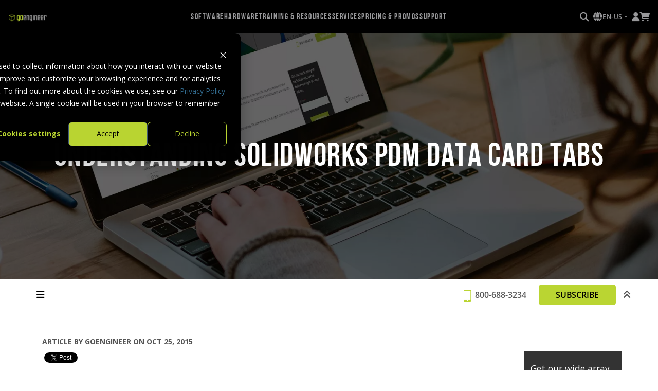

--- FILE ---
content_type: text/html; charset=utf-8
request_url: https://www.goengineer.com/blog/understanding-solidworks-pdm-data-card-tabs
body_size: 260897
content:
<!DOCTYPE html>
<html lang="en-us">
<head>

    
    <meta charset="utf-8" />
    <meta name="viewport" content="width=device-width, initial-scale=1.0" />
    <meta name="referrer" content="no-referrer-when-downgrade" data-translate="nocache" />
        <meta name="description" content="This article will explain the purpose of SOLIDWORKS PDM data card tabs, what they show, and how to get them to display information the way you want them to." />
        <meta property="og:description" content="This article will explain the purpose of SOLIDWORKS PDM data card tabs, what they show, and how to get them to display information the way you want them to." />
    <meta property="og:title" content="Understanding SOLIDWORKS PDM Data Card Tabs " data-translate="nocache" />
        <meta property="og:image" content="https://cdn.goengineer.com/solidworks-model-files-vs-drawing-files.jpg" />
        <meta property="twitter:image" content="https://cdn.goengineer.com/solidworks-model-files-vs-drawing-files.jpg" />
    <title>Understanding SOLIDWORKS PDM Data Card Tabs  | GoEngineer</title>

        <meta property="twitter:title" content="Understanding SOLIDWORKS PDM Data Card Tabs " />
    <meta name="twitter:card" content="summary_large_image">

    <link rel="dns-prefetch" href="https://stgoengmedialibraryprod.blob.core.windows.net/styles/" />

        <link rel="canonical" href="https://www.goengineer.com/blog/understanding-solidworks-pdm-data-card-tabs" />
        <meta property="og:url" content="https://www.goengineer.com/blog/understanding-solidworks-pdm-data-card-tabs" />

<link rel="alternate" href="https://www.goengineer.com/en-us/blog/understanding-solidworks-pdm-data-card-tabs" hreflang="en-us" />
<link rel="alternate" href="https://www.goengineer.com/fr-ca/blog/understanding-solidworks-pdm-data-card-tabs" hreflang="fr-ca" />
<link rel="alternate" href="https://www.goengineer.com/blog/understanding-solidworks-pdm-data-card-tabs" hreflang="x-default" />
    <meta property="og:type" content="website" />

    <script type="text/javascript">
	    let currentCulture = "en-US";
    </script>

    <link rel="shortcut icon" href="/favicon.ico?v=u9TE5dn0nenGjfoK7LvsZcl1-y52PzKxRYL6WnvLfNA" />

    
    
    
	    <link rel="stylesheet" href="/css/dist/bundle.min.css?v=oG7isrrwcfJPTCfChRcTO_b53PSK3LHlAHR8zrM4usQ" />
    
    <link rel="stylesheet" href="https://stgoengmedialibraryprod.blob.core.windows.net/styles/Production/navigation.css" />

    

<!-- Google Tag Manager -->
<script>(function(w,d,s,l,i){w[l]=w[l]||[];w[l].push({'gtm.start':
                                                      new Date().getTime(),event:'gtm.js'});var f=d.getElementsByTagName(s)[0],
      j=d.createElement(s),dl=l!='dataLayer'?'&l='+l:'';j.async=true;j.src=
        'https://www.googletagmanager.com/gtm.js?id='+i+dl;f.parentNode.insertBefore(j,f);
                            })(window,document,'script','dataLayer','GTM-N7T2WJ');</script>
<!-- End Google Tag Manager -->
<!-- Microsoft Clarity Tracking Code for www.goengineer.com -->
<script type="text/javascript">
  (function(c,l,a,r,i,t,y){
    c[a]=c[a]||function(){(c[a].q=c[a].q||[]).push(arguments)};
    t=l.createElement(r);t.async=1;t.src="https://www.clarity.ms/tag/"+i;
    y=l.getElementsByTagName(r)[0];y.parentNode.insertBefore(t,y);
  })(window, document, "clarity", "script", "hmy1qhs0il");
</script>
<!-- Ahrefs Web Analytics for www.goengineer.com -->
<script src="https://analytics.ahrefs.com/analytics.js" data-key="DUM/4dstEzlbpJ0ZJouJnQ" async></script>
<style>
  body > div.hbspt-form {
    display: none !important;
  }
</style>
<style>
  div[id^="hb-form-"] + script + div.hbspt-form {
    display: none;
  }
</style>
<link rel="stylesheet" type="text/css" href="/uploads/css/base.css?v=20240409"/>
<link rel="stylesheet" type="text/css" href="/uploads/css/footer.css?v=20240409"/>
<link rel="stylesheet" type="text/css" href="/uploads/css/navigation.css?v=20240409.1"/>
<script>
  function setCookie(cname, cvalue, exdays, cpath = "/") {
    let expires = "";
    if(exdays) {
      const d = new Date();
      d.setTime(d.getTime() + (exdays * 24 * 60 * 60 * 1000));
      expires = "expires="+d.toUTCString();
    }
    document.cookie = cname + "=" + cvalue + ";" + expires + ";domain=goengineer.com;path=" + cpath;
  }
  function getCookie(cname) {
    let name = cname + "=";
    let ca = document.cookie.split(';');
    for(let i = 0; i < ca.length; i++) {
      let c = ca[i];
      while (c.charAt(0) == ' ') {
        c = c.substring(1);
      }
      if (c.indexOf(name) == 0) {
        return c.substring(name.length, c.length);
      }
    }
    return "";
  }
</script>
<script>
  class Cookie {
    static get(name) {
      const cookieName = `${encodeURIComponent(name)}=`;
      const cookie = document.cookie;
      let value = null;
      const startIndex = cookie.indexOf(cookieName);
      if (startIndex > -1) {
        const endIndex = cookie.indexOf(';', startIndex);
        if (endIndex == -1) {
          endIndex = cookie.length;
        }
        value = decodeURIComponent(
          cookie.substring(startIndex + name.length + 1, endIndex)
        );
      }
      return value;
    }
    static set(name, value, expires, domain, secure) {
      let cookieText = `${encodeURIComponent(name)}=${encodeURIComponent(value)}`;
      if (expires instanceof Date) {
        cookieText += `; expires=${expires.toGMTString()}`;
      }
      cookieText += '; path=/';
      if (domain) cookieText += `; domain=${domain}`;
      if (secure) cookieText += `; secure`;
      document.cookie = cookieText;
    }
    static remove(name, domain, secure) {
      Cookie.set(name, '', new Date(Date.now() - 864e5), domain, secure);
    }
  }
</script>
<!-- Goldcast iFraming Script -->
<script>let goldcastWidgets = [];</script>
<script src="https://dnf20ypvrc856.cloudfront.net/embed.js" async defer></script>
<!-- Meta Pixel Code -->
<script>
  !function(f,b,e,v,n,t,s)
  {if(f.fbq)return;n=f.fbq=function(){n.callMethod?
    n.callMethod.apply(n,arguments):n.queue.push(arguments)};
   if(!f._fbq)f._fbq=n;n.push=n;n.loaded=!0;n.version='2.0';
   n.queue=[];t=b.createElement(e);t.async=!0;
   t.src=v;s=b.getElementsByTagName(e)[0];
   s.parentNode.insertBefore(t,s)}(window, document,'script',
                                   'https://connect.facebook.net/en_US/fbevents.js');
  fbq('init', '972620832804540');
  fbq('track', 'PageView');
</script>
<noscript><img height="1" width="1" style="display:none"
               src="https://www.facebook.com/tr?id=972620832804540&ev=PageView&noscript=1"
               /></noscript>
<!-- End Meta Pixel Code -->
<!-- State abbreviations object and functions. Consumed by HubSpot Forms -->
<script>
  const stateAbbreviationsObject={Alabama:"AL",Alaska:"AK",Arizona:"AZ",Arkansas:"AR",California:"CA",Colorado:"CO",Connecticut:"CT",Delaware:"DE",Florida:"FL",Georgia:"GA",Hawaii:"HI",Idaho:"ID",Illinois:"IL",Indiana:"IN",Iowa:"IA",Kansas:"KS",Kentucky:"KY",Louisiana:"LA",Maine:"ME",Maryland:"MD",Massachusetts:"MA",Michigan:"MI",Minnesota:"MN",Mississippi:"MS",Missouri:"MO",Montana:"MT",Nebraska:"NE",Nevada:"NV","New Hampshire":"NH","New Jersey":"NJ","New Mexico":"NM","New York":"NY","North Carolina":"NC","North Dakota":"ND",Ohio:"OH",Oklahoma:"OK",Oregon:"OR",Pennsylvania:"PA","Rhode Island":"RI","South Carolina":"SC","South Dakota":"SD",Tennessee:"TN",Texas:"TX",Utah:"UT",Vermont:"VT",Virginia:"VA",Washington:"WA","West Virginia":"WV",Wisconsin:"WI",Wyoming:"WY","District of Columbia":"DC","American Samoa":"AS",Guam:"GU","Northern Mariana Islands":"MP","Puerto Rico":"PR","U.S. Virgin Islands":"VI"},getStateAbbreviation=a=>stateAbbreviationsObject[a],getfullStateName=a=>Object.keys(stateAbbreviationsObject).find((i=>stateAbbreviationsObject[i]===a));
</script>
<!-- End State abbreviations object and functions. -->
<style>
  .navigation-item-level-1.item-number-3 
  .navigation-item-level-2.item-number-0 
  .navigation-link-level-2:hover {
    cursor: default !important;
  }
</style>


    
<script type="text/javascript">
	const aiUrlFilters = [{"Code":"404","Urls":["i.clarity.ms/collect","distillery.wistia.com","fast.wistia.com/embed/medias","pipedream.wistia.com","embed-cloudfront.wistia.com/deliveries","forms.hscollectedforms.net","cta-service-cms2.hubspot.com","forms.hsforms.com/embed"]},{"Code":"0","Urls":["calendar.goengineer.com/api/v1.0/events/","cdn.goengineer.com/api/v1.0/MediaItems/"]}];
	!(function (cfg) { function e() { cfg.onInit && cfg.onInit(i) } var S, u, D, t, n, i, C = window, x = document, w = C.location, I = "script", b = "ingestionendpoint", E = "disableExceptionTracking", A = "ai.device."; "instrumentationKey"[S = "toLowerCase"](), u = "crossOrigin", D = "POST", t = "appInsightsSDK", n = cfg.name || "appInsights", (cfg.name || C[t]) && (C[t] = n), i = C[n] || function (l) { var d = !1, g = !1, f = { initialize: !0, queue: [], sv: "7", version: 2, config: l }; function m(e, t) { var n = {}, i = "Browser"; function a(e) { e = "" + e; return 1 === e.length ? "0" + e : e } return n[A + "id"] = i[S](), n[A + "type"] = i, n["ai.operation.name"] = w && w.pathname || "_unknown_", n["ai.internal.sdkVersion"] = "javascript:snippet_" + (f.sv || f.version), { time: (i = new Date).getUTCFullYear() + "-" + a(1 + i.getUTCMonth()) + "-" + a(i.getUTCDate()) + "T" + a(i.getUTCHours()) + ":" + a(i.getUTCMinutes()) + ":" + a(i.getUTCSeconds()) + "." + (i.getUTCMilliseconds() / 1e3).toFixed(3).slice(2, 5) + "Z", iKey: e, name: "Microsoft.ApplicationInsights." + e.replace(/-/g, "") + "." + t, sampleRate: 100, tags: n, data: { baseData: { ver: 2 } }, ver: 4, seq: "1", aiDataContract: undefined } } var h = -1, v = 0, y = ["js.monitor.azure.com", "js.cdn.applicationinsights.io", "js.cdn.monitor.azure.com", "js0.cdn.applicationinsights.io", "js0.cdn.monitor.azure.com", "js2.cdn.applicationinsights.io", "js2.cdn.monitor.azure.com", "az416426.vo.msecnd.net"], k = l.url || cfg.src; if (k) { if ((n = navigator) && (~(n = (n.userAgent || "").toLowerCase()).indexOf("msie") || ~n.indexOf("trident/")) && ~k.indexOf("ai.3") && (k = k.replace(/(\/)(ai\.3\.)([^\d]*)$/, function (e, t, n) { return t + "ai.2" + n })), !1 !== cfg.cr) for (var e = 0; e < y.length; e++)if (0 < k.indexOf(y[e])) { h = e; break } var i = function (e) { var a, t, n, i, o, r, s, c, p, u; f.queue = [], g || (0 <= h && v + 1 < y.length ? (a = (h + v + 1) % y.length, T(k.replace(/^(.*\/\/)([\w\.]*)(\/.*)$/, function (e, t, n, i) { return t + y[a] + i })), v += 1) : (d = g = !0, o = k, c = (p = function () { var e, t = {}, n = l.connectionString; if (n) for (var i = n.split(";"), a = 0; a < i.length; a++) { var o = i[a].split("="); 2 === o.length && (t[o[0][S]()] = o[1]) } return t[b] || (e = (n = t.endpointsuffix) ? t.location : null, t[b] = "https://" + (e ? e + "." : "") + "dc." + (n || "services.visualstudio.com")), t }()).instrumentationkey || l.instrumentationKey || "", p = (p = p[b]) ? p + "/v2/track" : l.endpointUrl, (u = []).push((t = "SDK LOAD Failure: Failed to load Application Insights SDK script (See stack for details)", n = o, r = p, (s = (i = m(c, "Exception")).data).baseType = "ExceptionData", s.baseData.exceptions = [{ typeName: "SDKLoadFailed", message: t.replace(/\./g, "-"), hasFullStack: !1, stack: t + "\nSnippet failed to load [" + n + "] -- Telemetry is disabled\nHelp Link: https://go.microsoft.com/fwlink/?linkid=2128109\nHost: " + (w && w.pathname || "_unknown_") + "\nEndpoint: " + r, parsedStack: [] }], i)), u.push((s = o, t = p, (r = (n = m(c, "Message")).data).baseType = "MessageData", (i = r.baseData).message = 'AI (Internal): 99 message:"' + ("SDK LOAD Failure: Failed to load Application Insights SDK script (See stack for details) (" + s + ")").replace(/\"/g, "") + '"', i.properties = { endpoint: t }, n)), o = u, c = p, JSON && ((r = C.fetch) && !cfg.useXhr ? r(c, { method: D, body: JSON.stringify(o), mode: "cors" }) : XMLHttpRequest && ((s = new XMLHttpRequest).open(D, c), s.setRequestHeader("Content-type", "application/json"), s.send(JSON.stringify(o)))))) }, a = function (e, t) { g || setTimeout(function () { !t && f.core || i() }, 500), d = !1 }, T = function (e) { var n = x.createElement(I), e = (n.src = e, cfg[u]); return !e && "" !== e || "undefined" == n[u] || (n[u] = e), n.onload = a, n.onerror = i, n.onreadystatechange = function (e, t) { "loaded" !== n.readyState && "complete" !== n.readyState || a(0, t) }, cfg.ld && cfg.ld < 0 ? x.getElementsByTagName("head")[0].appendChild(n) : setTimeout(function () { x.getElementsByTagName(I)[0].parentNode.appendChild(n) }, cfg.ld || 0), n }; T(k) } try { f.cookie = x.cookie } catch (p) { } function t(e) { for (; e.length;)!function (t) { f[t] = function () { var e = arguments; d || f.queue.push(function () { f[t].apply(f, e) }) } }(e.pop()) } var r, s, n = "track", o = "TrackPage", c = "TrackEvent", n = (t([n + "Event", n + "PageView", n + "Exception", n + "Trace", n + "DependencyData", n + "Metric", n + "PageViewPerformance", "start" + o, "stop" + o, "start" + c, "stop" + c, "addTelemetryInitializer", "setAuthenticatedUserContext", "clearAuthenticatedUserContext", "flush"]), f.SeverityLevel = { Verbose: 0, Information: 1, Warning: 2, Error: 3, Critical: 4 }, (l.extensionConfig || {}).ApplicationInsightsAnalytics || {}); return !0 !== l[E] && !0 !== n[E] && (t(["_" + (r = "onerror")]), s = C[r], C[r] = function (e, t, n, i, a) { var o = s && s(e, t, n, i, a); return !0 !== o && f["_" + r]({ message: e, url: t, lineNumber: n, columnNumber: i, error: a, evt: C.event }), o }, l.autoExceptionInstrumented = !0), f }(cfg.cfg), (C[n] = i).queue && 0 === i.queue.length ? (i.queue.push(e), i.trackPageView({})) : e(); })({
		src: "https://js.monitor.azure.com/scripts/b/ai.3.gbl.min.js",
		crossOrigin: "anonymous",
		onInit: function (sdk) {
			sdk.addDependencyInitializer((details) => {
				let shouldSkip = false;
				for (let i = 0; i < aiUrlFilters.length; i++) {
					const filteredUrls = aiUrlFilters[i].Urls;
					if (filteredUrls.some(v => details.item?.target.includes(v))) {
						shouldSkip = true;
						break;
					}
				}
				if (shouldSkip) {
					return false;
				}
				details.item.properties.url = details.item?.target;
			});
		},
		cfg: {
			connectionString: "InstrumentationKey=82a00e25-92f3-4d23-8909-b52e24ed9692;IngestionEndpoint=https://centralus-0.in.applicationinsights.azure.com/;LiveEndpoint=https://centralus.livediagnostics.monitor.azure.com/"
		}
	});
</script>
    
    
    
        <script src="/js/bundle.min.js?v=sAl25maC5FYjfqzy4GroNJTFdKeTUvgfITJRixyTlLs"></script>
    
    <script src="https://stgoengmedialibraryprod.blob.core.windows.net/styles/Production/navigation.js"></script>
    <script>
	    let hubspotForms = [];
	    let hubspotFormsToDisplay = [];
    </script>

    <!--[if lte IE 8]>
        <script charset="utf-8" type="text/javascript" src="//js.hsforms.net/forms/v2-legacy.js"></script>
    <![endif]-->
    <script charset="utf-8" type="text/javascript" src="//js.hsforms.net/forms/v2.js"></script>

    <script src="https://kit.fontawesome.com/07a6464f1c.js" crossorigin="anonymous"></script>

    <script src="https://alcdn.msauth.net/browser/2.30.0/js/msal-browser.js"
            integrity="sha384-o4ufwq3oKqc7IoCcR08YtZXmgOljhTggRwxP2CLbSqeXGtitAxwYaUln/05nJjit"
            crossorigin="anonymous"></script>

    
  <link rel="stylesheet" type="text/css" href="/uploads/css/blog.css" />
<link rel="stylesheet" type="text/css" href="/uploads/css/click-image-enlarge.css" />
<script>
  $(function(){      
    $('.ge-enlarge-image').on('click', function(){
      // Get the modal
      let $modal = $('#ge-enlarge-image-modal');
      // Get the image and insert it inside the modal - use its "alt" text as a caption
      let $modalImg = $('#ge-enlarge-image-modal-image');
      let $captionText = $('#ge-enlarge-image-modal-caption');
      $modal.css('display', 'block');
      $captionText.text($(this).attr('alt'));
      $modalImg.attr('src', $(this).attr('src'));
    });
    $('#ge-enlarge-image-modal-close').on('click', function(){
      let $modal = $('#ge-enlarge-image-modal');
      $modal.css('display', 'none');
    });
  });
</script>
<script>
  $(function(){
    var acc = document.getElementsByClassName("matrix-accordion");
    var i;
    for (i = 0; i < acc.length; i++) {
      acc[i].addEventListener("click", function() {
        console.log('click');
        this.classList.toggle("active");
        var panel = this.nextElementSibling;
        if (panel.style.display === "block") {
          panel.style.display = "none";
        } else {
          panel.style.display = "block";
        }
      });
    }
  });
</script>
<style>
 
  .ge-inner-nav {
    background-color: transparent;
  }
  .video-responsive{
    overflow:hidden;
    padding-bottom:56.25%;
    position:relative;
    height:0;
  }
  .video-responsive iframe{
    left:0;
    top:0;
    height:100%;
    width:100%;
    position:absolute;
  }
</style><meta property='twitter:title' content="Understanding SOLIDWORKS PDM Data Card Tabs "/>
<meta property='twitter:image' content="https://cdn.goengineer.com/solidworks-model-files-vs-drawing-files.jpg"/>
<meta name="twitter:card" content="summary_large_image"/>


</head>
<body>
    

<!-- GTM script for PPC with PowerDigital -->
<!-- Google Tag Manager (noscript) -->
<noscript><iframe src="https://www.googletagmanager.com/ns.html?id=GTM-N7T2WJ"
height="0" width="0" style="display:none;visibility:hidden"></iframe></noscript>
<!-- End Google Tag Manager (noscript) -->

    <input type="hidden" id="ge-path-web-root" value="/" />

    


<nav class="goengineer-navbar fixed-top" id="goengineer-navbar">
    <ul class="navigation-level-0">
		<li class="navigation-item-level-0" id="navbar-goengineer-logo-container">
			<a class="navbar-brand" href="/">
				<img class="navigation-goengineer-logo" alt="GoEngineer" src="https://cdn.goengineer.com/goengineer-menu-logo.png?format=webp">
			</a>
		</li>
		<li class="navigation-item-level-0 collapsible-items" id="navbar-core-items-container">
			<a class="navigation-menu-opener" href="#">
				<i class="fa-solid fa-bars"></i>
			</a>
			<a class="navigation-menu-closer" href="#">
				<i class="fa-solid fa-x"></i>
			</a>
			<div class="core-items-level-1-wrapper">
			<ul class="navigation-level-1">
				<li class="navigation-item-level-1 item-number-0">
					<a class="navigation-link-level-1" href="#" target=_self>
							<span class="navigation-link-text-level-1">Software</span>
					</a>
					<div class="core-items-level-2-wrapper">
					<ul class="navigation-level-2">
							<li class="navigation-item-level-2 item-number-0 ">
								<a class="navigation-link-level-2" href="#" target=_self>
									<span class="navigation-link-text-level-2">Design &amp; Engineering</span>
									<i class="fas fa-chevron-right fa-sm navigation-arrrow"></i>
								</a>
								<div class="core-items-level-3-wrapper">
								<ul class="navigation-level-3">
										<li class="display-toggle-container">
												<a href="#" data-display-option="BrandOriented">Brand</a>
												<a href="#" data-display-option="FunctionOriented">Function</a>
										</li>
									<li class="core-items-container">
										<ul>
											<li class="navigation-item-level-3 item-number-0 navigation-displayOption-BrandOriented">											
												<a class="navigation-link-level-3" href=/solidworks target=_self>
															<div class="navigation-image-level-3">
																<img src="https://cdn.goengineer.com/solidworks-menu-logo.png?format=webp" alt="SOLIDWORKS CAD Software Available from GoEngineer" class="ge-image-mw-100">
															</div>
													<p class="navigation-description-level-3"></p>
												</a>
												<div class="core-items-level-4-wrapper">
												<ul class="navigation-level-4">
														<li class="navigation-item-level-4 item-number-0 ">
															<a class="navigation-link-level-4" href=/solidworks/3d-cad target=_self>
																	<span class="navigation-link-text-level-4">SOLIDWORKS 3D CAD</span>
																<p class="navigation-description-level-4"></p>
															</a>
														</li>
														<li class="navigation-item-level-4 item-number-1 ">
															<a class="navigation-link-level-4" href=/solidworks/electrical-design/electrical target=_self>
																	<span class="navigation-link-text-level-4">SOLIDWORKS Electrical</span>
																<p class="navigation-description-level-4"></p>
															</a>
														</li>
														<li class="navigation-item-level-4 item-number-2 ">
															<a class="navigation-link-level-4" href=/solidworks/technical-communication/solidworks-composer target=_self>
																	<span class="navigation-link-text-level-4">SOLIDWORKS Composer</span>
																<p class="navigation-description-level-4"></p>
															</a>
														</li>
														<li class="navigation-item-level-4 item-number-3 ">
															<a class="navigation-link-level-4" href=/solidworks/technical-communication/solidworks-inspection target=_self>
																	<span class="navigation-link-text-level-4">SOLIDWORKS Inspection</span>
																<p class="navigation-description-level-4"></p>
															</a>
														</li>
														<li class="navigation-item-level-4 item-number-4 ">
															<a class="navigation-link-level-4" href=/solidworks/technical-communication/solidworks-mbd target=_self>
																	<span class="navigation-link-text-level-4">SOLIDWORKS MBD</span>
																<p class="navigation-description-level-4"></p>
															</a>
														</li>
														<li class="navigation-item-level-4 item-number-5 ">
															<a class="navigation-link-level-4" href=/solidworks/technical-communication/solidworks-visualize target=_self>
																	<span class="navigation-link-text-level-4">SOLIDWORKS Visualize</span>
																<p class="navigation-description-level-4"></p>
															</a>
														</li>
														<li class="navigation-item-level-4 item-number-6 ">
															<a class="navigation-link-level-4" href=/draftsight target=_self>
																	<span class="navigation-link-text-level-4">DraftSight</span>
																<p class="navigation-description-level-4"></p>
															</a>
														</li>
												</ul>
												</div>
											</li>
											<li class="navigation-item-level-3 item-number-1 navigation-displayOption-BrandOriented">											
												<a class="navigation-link-level-3" href=/3dexperience/design target=_self>
															<div class="navigation-image-level-3">
																<img src="https://cdn.goengineer.com/3dexperience-menu-logo.png?format=webp" class="ge-nav-item-image" alt="3DEXPERIENCE Available at GoEngineer">
															</div>
													<p class="navigation-description-level-3"></p>
												</a>
												<div class="core-items-level-4-wrapper">
												<ul class="navigation-level-4">
														<li class="navigation-item-level-4 item-number-0 ">
															<a class="navigation-link-level-4" href=/3dexperience/design/solidworks target=_self>
																	<span class="navigation-link-text-level-4">3DEXPERIENCE SOLIDWORKS</span>
																<p class="navigation-description-level-4"></p>
															</a>
														</li>
														<li class="navigation-item-level-4 item-number-1 ">
															<a class="navigation-link-level-4" href=/3dexperience/design/catia target=_self>
																	<span class="navigation-link-text-level-4">3DEXPERIENCE CATIA</span>
																<p class="navigation-description-level-4"></p>
															</a>
														</li>
														<li class="navigation-item-level-4 item-number-2 ">
															<a class="navigation-link-level-4" href=/3dexperience/design/generative-design target=_self>
																	<span class="navigation-link-text-level-4">3DEXPERIENCE GENERATIVE DESIGN</span>
																<p class="navigation-description-level-4"></p>
															</a>
														</li>
														<li class="navigation-item-level-4 item-number-3 ">
															<a class="navigation-link-level-4" href=/3dexperience/design/draftsight target=_self>
																	<span class="navigation-link-text-level-4">3DEXPERIENCE DraftSight</span>
																<p class="navigation-description-level-4"></p>
															</a>
														</li>
														<li class="navigation-item-level-4 item-number-4 ">
															<a class="navigation-link-level-4" href=/3dexperience/design/solidworks-xdesign target=_self>
																	<span class="navigation-link-text-level-4">SOLIDWORKS xDesign</span>
																<p class="navigation-description-level-4"></p>
															</a>
														</li>
												</ul>
												</div>
											</li>
											<li class="navigation-item-level-3 item-number-2 navigation-displayOption-BrandOriented">											
												<a class="navigation-link-level-3" href=# target=_self>
															<img class="navigation-image-level-3" 
															src="https://cdn.goengineer.com/catia-menu-logo.png?format=webp" alt=CATIA (Design &amp; Engineering)> 
													<p class="navigation-description-level-3"></p>
												</a>
												<div class="core-items-level-4-wrapper">
												<ul class="navigation-level-4">
														<li class="navigation-item-level-4 item-number-0 ">
															<a class="navigation-link-level-4" href=/catia-v5 target=_self>
																	<span class="navigation-link-text-level-4">CATIA V5</span>
																<p class="navigation-description-level-4"></p>
															</a>
														</li>
														<li class="navigation-item-level-4 item-number-1 ">
															<a class="navigation-link-level-4" href=/catia-v5-accelerator-series target=_self>
																	<span class="navigation-link-text-level-4">CATIA V5 Accelerator Series</span>
																<p class="navigation-description-level-4"></p>
															</a>
														</li>
														<li class="navigation-item-level-4 item-number-2 ">
															<a class="navigation-link-level-4" href=/3dexperience/design/catia target=_self>
																	<span class="navigation-link-text-level-4">CATIA V6 (3DEXPERIENCE)</span>
																<p class="navigation-description-level-4"></p>
															</a>
														</li>
														<li class="navigation-item-level-4 item-number-3 ">
															<a class="navigation-link-level-4" href=/no-magic-cameo-mbse target=_self>
																	<span class="navigation-link-text-level-4">Cameo No Magic</span>
																<p class="navigation-description-level-4"></p>
															</a>
														</li>
														<li class="navigation-item-level-4 item-number-4 ">
															<a class="navigation-link-level-4" href=/catia-magic target=_self>
																	<span class="navigation-link-text-level-4">CATIA Magic</span>
																<p class="navigation-description-level-4"></p>
															</a>
														</li>
												</ul>
												</div>
											</li>
											<li class="navigation-item-level-3 item-number-3 navigation-displayOption-BrandOriented">											
												<a class="navigation-link-level-3" href=# target=_self>
															<img class="navigation-image-level-3" 
															src="https://cdn.goengineer.com/cadence-menu-logo.png?format=webp" alt=Cadence (Design &amp; Engineering)> 
													<p class="navigation-description-level-3"></p>
												</a>
												<div class="core-items-level-4-wrapper">
												<ul class="navigation-level-4">
														<li class="navigation-item-level-4 item-number-0 ">
															<a class="navigation-link-level-4" href=/cadence/orcad-x target=_self>
																	<span class="navigation-link-text-level-4">OrCAD X</span>
																<p class="navigation-description-level-4"></p>
															</a>
														</li>
														<li class="navigation-item-level-4 item-number-1 ">
															<a class="navigation-link-level-4" href=/cadence/allegro-x target=_self>
																	<span class="navigation-link-text-level-4">Allegro X</span>
																<p class="navigation-description-level-4"></p>
															</a>
														</li>
												</ul>
												</div>
											</li>
											<li class="navigation-item-level-3 item-number-4 navigation-displayOption-BrandOriented">											
												<a class="navigation-link-level-3" href=# target=_self>
															<img class="navigation-image-level-3" 
															src="https://cdn.goengineer.com/driveworks-menu-logo.png?languageIso=en-us&amp;amp;format=webp" alt=DriveWorks> 
													<p class="navigation-description-level-3"></p>
												</a>
												<div class="core-items-level-4-wrapper">
												<ul class="navigation-level-4">
														<li class="navigation-item-level-4 item-number-0 ">
															<a class="navigation-link-level-4" href=/driveworks target=_self>
																	<span class="navigation-link-text-level-4">DriveWorks</span>
																<p class="navigation-description-level-4"></p>
															</a>
														</li>
														<li class="navigation-item-level-4 item-number-1 ">
															<a class="navigation-link-level-4" href=/driveworks-sales-configurator target=_self>
																	<span class="navigation-link-text-level-4">DriveWorks Sales Configurator</span>
																<p class="navigation-description-level-4"></p>
															</a>
														</li>
												</ul>
												</div>
											</li>
											<li class="navigation-item-level-3 item-number-5 navigation-displayOption-BrandOriented">											
												<a class="navigation-link-level-3" href=/swood target=_self>
															<img class="navigation-image-level-3" 
															src="https://cdn.goengineer.com/swood-menu-logo.png&amp;amp;format=webp" alt=SWOOD> 
													<p class="navigation-description-level-3"></p>
												</a>
												<div class="core-items-level-4-wrapper">
												<ul class="navigation-level-4">
														<li class="navigation-item-level-4 item-number-0 ">
															<a class="navigation-link-level-4" href=/swood/design target=_self>
																	<span class="navigation-link-text-level-4">SWOOD Design</span>
																<p class="navigation-description-level-4"></p>
															</a>
														</li>
												</ul>
												</div>
											</li>
											<li class="navigation-item-level-3 item-number-6 navigation-displayOption-BrandOriented">											
												<a class="navigation-link-level-3" href=# target=_self>
															<img class="navigation-image-level-3" 
															src="https://cdn.goengineer.com/goengineer-services-menu-logo.png?format=webp" alt=GoEngineer Services> 
													<p class="navigation-description-level-3"></p>
												</a>
												<div class="core-items-level-4-wrapper">
												<ul class="navigation-level-4">
														<li class="navigation-item-level-4 item-number-0 ">
															<a class="navigation-link-level-4" href=/implementation-services target=_self>
																	<span class="navigation-link-text-level-4">CAD Implementation</span>
																<p class="navigation-description-level-4"></p>
															</a>
														</li>
														<li class="navigation-item-level-4 item-number-1 ">
															<a class="navigation-link-level-4" href=/cad-automation-services target=_self>
																	<span class="navigation-link-text-level-4">CAD Automation</span>
																<p class="navigation-description-level-4"></p>
															</a>
														</li>
														<li class="navigation-item-level-4 item-number-2 ">
															<a class="navigation-link-level-4" href=/elysium-cad-feature target=_self>
																	<span class="navigation-link-text-level-4">CAD Translation</span>
																<p class="navigation-description-level-4"></p>
															</a>
														</li>
														<li class="navigation-item-level-4 item-number-3 ">
															<a class="navigation-link-level-4" href=/large-assembly-services target=_self>
																	<span class="navigation-link-text-level-4">Large Assembly</span>
																<p class="navigation-description-level-4"></p>
															</a>
														</li>
												</ul>
												</div>
											</li>
											<li class="navigation-item-level-3 item-number-7 navigation-displayOption-FunctionOriented">											
												<a class="navigation-link-level-3" href=# target=_self>
														<span class="navigation-link-text-level-3">3D CAD</span>
													<p class="navigation-description-level-3"></p>
												</a>
												<div class="core-items-level-4-wrapper">
												<ul class="navigation-level-4">
														<li class="navigation-item-level-4 item-number-0 ">
															<a class="navigation-link-level-4" href=/solidworks/3d-cad target=_self>
																	<span class="navigation-link-text-level-4">SOLIDWORKS 3D CAD</span>
																<p class="navigation-description-level-4"></p>
															</a>
														</li>
														<li class="navigation-item-level-4 item-number-1 ">
															<a class="navigation-link-level-4" href=/3dexperience/design/solidworks target=_self>
																	<span class="navigation-link-text-level-4">3DEXPERIENCE SOLIDWORKS</span>
																<p class="navigation-description-level-4"></p>
															</a>
														</li>
														<li class="navigation-item-level-4 item-number-2 ">
															<a class="navigation-link-level-4" href=/3dexperience/design/cloud-cad target=_self>
																	<span class="navigation-link-text-level-4">3DEXPERIENCE CLOUD CAD</span>
																<p class="navigation-description-level-4"></p>
															</a>
														</li>
														<li class="navigation-item-level-4 item-number-3 ">
															<a class="navigation-link-level-4" href=/catia-v5 target=_self>
																	<span class="navigation-link-text-level-4">CATIA V5</span>
																<p class="navigation-description-level-4"></p>
															</a>
														</li>
														<li class="navigation-item-level-4 item-number-4 ">
															<a class="navigation-link-level-4" href=/catia-v5-accelerator-series target=_self>
																	<span class="navigation-link-text-level-4">CATIA V5 CATIA V5 Accelerator Series</span>
																<p class="navigation-description-level-4"></p>
															</a>
														</li>
														<li class="navigation-item-level-4 item-number-5 ">
															<a class="navigation-link-level-4" href=/3dexperience/design/catia target=_self>
																	<span class="navigation-link-text-level-4">CATIA V6 (3DEXPERIENCE)</span>
																<p class="navigation-description-level-4"></p>
															</a>
														</li>
														<li class="navigation-item-level-4 item-number-6 ">
															<a class="navigation-link-level-4" href=/3dexperience/design/catia target=_self>
																	<span class="navigation-link-text-level-4">3DEXPERIENCE CATIA</span>
																<p class="navigation-description-level-4"></p>
															</a>
														</li>
														<li class="navigation-item-level-4 item-number-7 ">
															<a class="navigation-link-level-4" href=/3dexperience/design/generative-design target=_self>
																	<span class="navigation-link-text-level-4">3DEXPERIENCE GENERATIVE DESIGN</span>
																<p class="navigation-description-level-4"></p>
															</a>
														</li>
														<li class="navigation-item-level-4 item-number-8 ">
															<a class="navigation-link-level-4" href=/swood/design target=_self>
																	<span class="navigation-link-text-level-4">SWOOD Design</span>
																<p class="navigation-description-level-4"></p>
															</a>
														</li>
												</ul>
												</div>
											</li>
											<li class="navigation-item-level-3 item-number-8 navigation-displayOption-FunctionOriented">											
												<a class="navigation-link-level-3" href=# target=_self>
														<span class="navigation-link-text-level-3">2D CAD</span>
													<p class="navigation-description-level-3"></p>
												</a>
												<div class="core-items-level-4-wrapper">
												<ul class="navigation-level-4">
														<li class="navigation-item-level-4 item-number-0 ">
															<a class="navigation-link-level-4" href=/draftsight target=_self>
																	<span class="navigation-link-text-level-4">Draftsight</span>
																<p class="navigation-description-level-4"></p>
															</a>
														</li>
														<li class="navigation-item-level-4 item-number-1 ">
															<a class="navigation-link-level-4" href=/3dexperience/design/draftsight target=_self>
																	<span class="navigation-link-text-level-4">3DEXPERIENCE Draftsight</span>
																<p class="navigation-description-level-4"></p>
															</a>
														</li>
												</ul>
												</div>
											</li>
											<li class="navigation-item-level-3 item-number-9 navigation-displayOption-FunctionOriented">											
												<a class="navigation-link-level-3" href=# target=_self>
														<span class="navigation-link-text-level-3">Electrical and Electronic Design</span>
													<p class="navigation-description-level-3"></p>
												</a>
												<div class="core-items-level-4-wrapper">
												<ul class="navigation-level-4">
														<li class="navigation-item-level-4 item-number-0 ">
															<a class="navigation-link-level-4" href=/solidworks/electrical-design/electrical target=_self>
																	<span class="navigation-link-text-level-4">SOLIDWORKS Electrical</span>
																<p class="navigation-description-level-4"></p>
															</a>
														</li>
														<li class="navigation-item-level-4 item-number-1 ">
															<a class="navigation-link-level-4" href=/cadence/orcad-x target=_self>
																	<span class="navigation-link-text-level-4">OrCAD X</span>
																<p class="navigation-description-level-4"></p>
															</a>
														</li>
														<li class="navigation-item-level-4 item-number-2 ">
															<a class="navigation-link-level-4" href=/cadence/allegro-x target=_self>
																	<span class="navigation-link-text-level-4">Allegro X</span>
																<p class="navigation-description-level-4"></p>
															</a>
														</li>
												</ul>
												</div>
											</li>
											<li class="navigation-item-level-3 item-number-10 navigation-displayOption-FunctionOriented">											
												<a class="navigation-link-level-3" href=# target=_self>
														<span class="navigation-link-text-level-3">Technical Communication</span>
													<p class="navigation-description-level-3"></p>
												</a>
												<div class="core-items-level-4-wrapper">
												<ul class="navigation-level-4">
														<li class="navigation-item-level-4 item-number-0 ">
															<a class="navigation-link-level-4" href=/solidworks/technical-communication/solidworks-composer target=_self>
																	<span class="navigation-link-text-level-4">SOLIDWORKS Composer</span>
																<p class="navigation-description-level-4"></p>
															</a>
														</li>
														<li class="navigation-item-level-4 item-number-1 ">
															<a class="navigation-link-level-4" href=/solidworks/technical-communication/solidworks-inspection target=_self>
																	<span class="navigation-link-text-level-4">SOLIDWORKS Inspection</span>
																<p class="navigation-description-level-4"></p>
															</a>
														</li>
														<li class="navigation-item-level-4 item-number-2 ">
															<a class="navigation-link-level-4" href=/solidworks/technical-communication/solidworks-mbd target=_self>
																	<span class="navigation-link-text-level-4">SOLIDWORKS MBD</span>
																<p class="navigation-description-level-4"></p>
															</a>
														</li>
														<li class="navigation-item-level-4 item-number-3 ">
															<a class="navigation-link-level-4" href=/solidworks/technical-communication/solidworks-visualize target=_self>
																	<span class="navigation-link-text-level-4">SOLIDWORKS Visualize</span>
																<p class="navigation-description-level-4"></p>
															</a>
														</li>
												</ul>
												</div>
											</li>
											<li class="navigation-item-level-3 item-number-11 navigation-displayOption-FunctionOriented">											
												<a class="navigation-link-level-3" href=# target=_self>
														<span class="navigation-link-text-level-3">Systems Engineering</span>
													<p class="navigation-description-level-3"></p>
												</a>
												<div class="core-items-level-4-wrapper">
												<ul class="navigation-level-4">
														<li class="navigation-item-level-4 item-number-0 ">
															<a class="navigation-link-level-4" href=/no-magic-cameo-mbse target=_self>
																	<span class="navigation-link-text-level-4">Cameo No Magic</span>
																<p class="navigation-description-level-4"></p>
															</a>
														</li>
														<li class="navigation-item-level-4 item-number-1 ">
															<a class="navigation-link-level-4" href=/catia-magic target=_self>
																	<span class="navigation-link-text-level-4">CATIA Magic</span>
																<p class="navigation-description-level-4"></p>
															</a>
														</li>
														<li class="navigation-item-level-4 item-number-2 ">
															<a class="navigation-link-level-4" href=/3dexperience/design/catia target=_self>
																	<span class="navigation-link-text-level-4">3DEXPERIENCE CATIA</span>
																<p class="navigation-description-level-4"></p>
															</a>
														</li>
												</ul>
												</div>
											</li>
											<li class="navigation-item-level-3 item-number-12 navigation-displayOption-FunctionOriented">											
												<a class="navigation-link-level-3" href=# target=_self>
														<span class="navigation-link-text-level-3">Design Automation &amp; CPQ</span>
													<p class="navigation-description-level-3"></p>
												</a>
												<div class="core-items-level-4-wrapper">
												<ul class="navigation-level-4">
														<li class="navigation-item-level-4 item-number-0 ">
															<a class="navigation-link-level-4" href=/driveworks target=_self>
																	<span class="navigation-link-text-level-4">DriveWorks</span>
																<p class="navigation-description-level-4"></p>
															</a>
														</li>
														<li class="navigation-item-level-4 item-number-1 ">
															<a class="navigation-link-level-4" href=/driveworks-cpq target=_self>
																	<span class="navigation-link-text-level-4">DriveWorks CPQ</span>
																<p class="navigation-description-level-4"></p>
															</a>
														</li>
												</ul>
												</div>
											</li>
											<li class="navigation-item-level-3 item-number-13 navigation-displayOption-FunctionOriented">											
												<a class="navigation-link-level-3" href=# target=_self>
														<span class="navigation-link-text-level-3">Services</span>
													<p class="navigation-description-level-3"></p>
												</a>
												<div class="core-items-level-4-wrapper">
												<ul class="navigation-level-4">
														<li class="navigation-item-level-4 item-number-0 ">
															<a class="navigation-link-level-4" href=/implementation-services target=_self>
																	<span class="navigation-link-text-level-4">CAD Implementation</span>
																<p class="navigation-description-level-4"></p>
															</a>
														</li>
														<li class="navigation-item-level-4 item-number-1 ">
															<a class="navigation-link-level-4" href=/cad-automation-services target=_self>
																	<span class="navigation-link-text-level-4">CAD Automation</span>
																<p class="navigation-description-level-4"></p>
															</a>
														</li>
														<li class="navigation-item-level-4 item-number-2 ">
															<a class="navigation-link-level-4" href=/elysium-cad-feature target=_self>
																	<span class="navigation-link-text-level-4">CAD Translation</span>
																<p class="navigation-description-level-4"></p>
															</a>
														</li>
														<li class="navigation-item-level-4 item-number-3 ">
															<a class="navigation-link-level-4" href=/large-assembly-services target=_self>
																	<span class="navigation-link-text-level-4">Large Assembly</span>
																<p class="navigation-description-level-4"></p>
															</a>
														</li>
												</ul>
												</div>
											</li>
										</ul>
									</li>
								</ul>
								</div>
							</li>
							<li class="navigation-item-level-2 item-number-1 ">
								<a class="navigation-link-level-2" href="#" target=_self>
									<span class="navigation-link-text-level-2">Simulation</span>
									<i class="fas fa-chevron-right fa-sm navigation-arrrow"></i>
								</a>
								<div class="core-items-level-3-wrapper">
								<ul class="navigation-level-3">
										<li class="display-toggle-container">
												<a href="#" data-display-option="BrandOriented">Brand</a>
												<a href="#" data-display-option="FunctionOriented">Function</a>
										</li>
									<li class="core-items-container">
										<ul>
											<li class="navigation-item-level-3 item-number-0 navigation-displayOption-BrandOriented">											
												<a class="navigation-link-level-3" href=/solidworks target=_self>
															<img class="navigation-image-level-3" 
															src="https://cdn.goengineer.com/solidworks-menu-logo.png?format=webp" alt=SOLIDWORKS (Simulation)> 
													<p class="navigation-description-level-3"></p>
												</a>
												<div class="core-items-level-4-wrapper">
												<ul class="navigation-level-4">
														<li class="navigation-item-level-4 item-number-0 ">
															<a class="navigation-link-level-4" href=/solidworks/simulation/solidworks-simulation target=_self>
																	<span class="navigation-link-text-level-4">SOLIDWORKS Simulation</span>
																<p class="navigation-description-level-4"></p>
															</a>
														</li>
														<li class="navigation-item-level-4 item-number-1 ">
															<a class="navigation-link-level-4" href=/solidworks/simulation/solidworks-flow-simulation-cfd target=_self>
																	<span class="navigation-link-text-level-4">SOLIDWORKS Flow Simulation</span>
																<p class="navigation-description-level-4"></p>
															</a>
														</li>
														<li class="navigation-item-level-4 item-number-2 ">
															<a class="navigation-link-level-4" href=/solidworks/simulation/plastics target=_self>
																	<span class="navigation-link-text-level-4">SOLIDWORKS Plastics</span>
																<p class="navigation-description-level-4"></p>
															</a>
														</li>
												</ul>
												</div>
											</li>
											<li class="navigation-item-level-3 item-number-1 navigation-displayOption-BrandOriented">											
												<a class="navigation-link-level-3" href=/3dexperience/simulation target=_self>
															<img class="navigation-image-level-3" 
															src="https://cdn.goengineer.com/3dexperience-menu-logo.png?format=webp" alt=3DEXPERIENCE (Simulation)> 
													<p class="navigation-description-level-3"></p>
												</a>
												<div class="core-items-level-4-wrapper">
												<ul class="navigation-level-4">
														<li class="navigation-item-level-4 item-number-0 ">
															<a class="navigation-link-level-4" href=/3dexperience/simulation/structural target=_self>
																	<span class="navigation-link-text-level-4">3DEXPERIENCE STRUCTURAL</span>
																<p class="navigation-description-level-4"></p>
															</a>
														</li>
														<li class="navigation-item-level-4 item-number-1 ">
															<a class="navigation-link-level-4" href=/3dexperience/simulation/fluids target=_self>
																	<span class="navigation-link-text-level-4">3DEXPERIENCE FLUIDS</span>
																<p class="navigation-description-level-4"></p>
															</a>
														</li>
														<li class="navigation-item-level-4 item-number-2 ">
															<a class="navigation-link-level-4" href=/3dexperience/simulation/electromagnetics target=_self>
																	<span class="navigation-link-text-level-4">3DEXPERIENCE ELECTROMAGNETICS</span>
																<p class="navigation-description-level-4"></p>
															</a>
														</li>
														<li class="navigation-item-level-4 item-number-3 ">
															<a class="navigation-link-level-4" href=/3dexperience/simulation/plastics target=_self>
																	<span class="navigation-link-text-level-4">3DEXPERIENCE PLASTICS</span>
																<p class="navigation-description-level-4"></p>
															</a>
														</li>
												</ul>
												</div>
											</li>
											<li class="navigation-item-level-3 item-number-2 navigation-displayOption-BrandOriented">											
												<a class="navigation-link-level-3" href=# target=_self>
															<img class="navigation-image-level-3" 
															src="https://cdn.goengineer.com/simulia-menu-logo.png?format=webp" alt=SIMULIA (Simulation)> 
													<p class="navigation-description-level-3"></p>
												</a>
												<div class="core-items-level-4-wrapper">
												<ul class="navigation-level-4">
														<li class="navigation-item-level-4 item-number-0 ">
															<a class="navigation-link-level-4" href=/abaqus target=_self>
																	<span class="navigation-link-text-level-4">Abaqus Unified FEA</span>
																<p class="navigation-description-level-4"></p>
															</a>
														</li>
														<li class="navigation-item-level-4 item-number-1 ">
															<a class="navigation-link-level-4" href=/cst-studio-suite target=_self>
																	<span class="navigation-link-text-level-4">CST Studio Suite</span>
																<p class="navigation-description-level-4"></p>
															</a>
														</li>
												</ul>
												</div>
											</li>
											<li class="navigation-item-level-3 item-number-3 navigation-displayOption-BrandOriented">											
												<a class="navigation-link-level-3" href=# target=_self>
															<img class="navigation-image-level-3" 
															src="https://cdn.goengineer.com/goengineer-services-menu-logo.png?format=webp" alt=GoEngineer Services (Simulation)> 
													<p class="navigation-description-level-3"></p>
												</a>
												<div class="core-items-level-4-wrapper">
												<ul class="navigation-level-4">
														<li class="navigation-item-level-4 item-number-0 ">
															<a class="navigation-link-level-4" href=/simulation-services target=_self>
																	<span class="navigation-link-text-level-4">Simulation Consulting Services</span>
																<p class="navigation-description-level-4"></p>
															</a>
														</li>
												</ul>
												</div>
											</li>
											<li class="navigation-item-level-3 item-number-4 navigation-displayOption-FunctionOriented">											
												<a class="navigation-link-level-3" href=# target=_self>
														<span class="navigation-link-text-level-3">Structural Analysis</span>
													<p class="navigation-description-level-3"></p>
												</a>
												<div class="core-items-level-4-wrapper">
												<ul class="navigation-level-4">
														<li class="navigation-item-level-4 item-number-0 ">
															<a class="navigation-link-level-4" href=/solidworks/simulation/solidworks-simulation target=_self>
																	<span class="navigation-link-text-level-4">SOLIDWORKS Simulation</span>
																<p class="navigation-description-level-4"></p>
															</a>
														</li>
														<li class="navigation-item-level-4 item-number-1 ">
															<a class="navigation-link-level-4" href=/abaqus target=_self>
																	<span class="navigation-link-text-level-4">Abaqus Unified FEA</span>
																<p class="navigation-description-level-4"></p>
															</a>
														</li>
														<li class="navigation-item-level-4 item-number-2 ">
															<a class="navigation-link-level-4" href=/3dexperience/simulation/structural target=_self>
																	<span class="navigation-link-text-level-4">3DEXPERIENCE STRUCTURAL</span>
																<p class="navigation-description-level-4"></p>
															</a>
														</li>
												</ul>
												</div>
											</li>
											<li class="navigation-item-level-3 item-number-5 navigation-displayOption-FunctionOriented">											
												<a class="navigation-link-level-3" href=# target=_self>
														<span class="navigation-link-text-level-3">Fluid Dynamics (CFD)</span>
													<p class="navigation-description-level-3"></p>
												</a>
												<div class="core-items-level-4-wrapper">
												<ul class="navigation-level-4">
														<li class="navigation-item-level-4 item-number-0 ">
															<a class="navigation-link-level-4" href=/solidworks/simulation/solidworks-flow-simulation-cfd target=_self>
																	<span class="navigation-link-text-level-4">SOLIDWORKS Flow Simulation</span>
																<p class="navigation-description-level-4"></p>
															</a>
														</li>
														<li class="navigation-item-level-4 item-number-1 ">
															<a class="navigation-link-level-4" href=/solidworks/simulation/plastics/solidworks-plastics-standard target=_self>
																	<span class="navigation-link-text-level-4">SOLIDWORKS Plastics</span>
																<p class="navigation-description-level-4"></p>
															</a>
														</li>
														<li class="navigation-item-level-4 item-number-2 ">
															<a class="navigation-link-level-4" href=/3dexperience/simulation/fluids target=_self>
																	<span class="navigation-link-text-level-4">3DEXPERIENCE FLUIDS</span>
																<p class="navigation-description-level-4"></p>
															</a>
														</li>
														<li class="navigation-item-level-4 item-number-3 ">
															<a class="navigation-link-level-4" href=/3dexperience/simulation/plastics target=_self>
																	<span class="navigation-link-text-level-4">3DEXPERIENCE PLASTICS</span>
																<p class="navigation-description-level-4"></p>
															</a>
														</li>
												</ul>
												</div>
											</li>
											<li class="navigation-item-level-3 item-number-6 navigation-displayOption-FunctionOriented">											
												<a class="navigation-link-level-3" href=# target=_self>
														<span class="navigation-link-text-level-3">Electromagnetics</span>
													<p class="navigation-description-level-3"></p>
												</a>
												<div class="core-items-level-4-wrapper">
												<ul class="navigation-level-4">
														<li class="navigation-item-level-4 item-number-0 ">
															<a class="navigation-link-level-4" href=/cst-studio-suite target=_self>
																	<span class="navigation-link-text-level-4">CST Studio Suite</span>
																<p class="navigation-description-level-4"></p>
															</a>
														</li>
														<li class="navigation-item-level-4 item-number-1 ">
															<a class="navigation-link-level-4" href=/3dexperience/simulation/electromagnetics target=_self>
																	<span class="navigation-link-text-level-4">3DEXPERIENCE ELECTROMAGNETICS</span>
																<p class="navigation-description-level-4"></p>
															</a>
														</li>
												</ul>
												</div>
											</li>
											<li class="navigation-item-level-3 item-number-7 navigation-displayOption-FunctionOriented">											
												<a class="navigation-link-level-3" href=# target=_self>
														<span class="navigation-link-text-level-3">Services</span>
													<p class="navigation-description-level-3"></p>
												</a>
												<div class="core-items-level-4-wrapper">
												<ul class="navigation-level-4">
														<li class="navigation-item-level-4 item-number-0 ">
															<a class="navigation-link-level-4" href=/simulation-services target=_self>
																	<span class="navigation-link-text-level-4">Simulation Consulting Services</span>
																<p class="navigation-description-level-4"></p>
															</a>
														</li>
												</ul>
												</div>
											</li>
										</ul>
									</li>
								</ul>
								</div>
							</li>
							<li class="navigation-item-level-2 item-number-2 ">
								<a class="navigation-link-level-2" href="#" target=_self>
									<span class="navigation-link-text-level-2">Manufacturing</span>
									<i class="fas fa-chevron-right fa-sm navigation-arrrow"></i>
								</a>
								<div class="core-items-level-3-wrapper">
								<ul class="navigation-level-3">
										<li class="display-toggle-container">
												<a href="#" data-display-option="BrandOriented">Brand</a>
												<a href="#" data-display-option="FunctionOriented">Function</a>
										</li>
									<li class="core-items-container">
										<ul>
											<li class="navigation-item-level-3 item-number-0 navigation-displayOption-BrandOriented">											
												<a class="navigation-link-level-3" href=/solidworks target=_self>
															<img class="navigation-image-level-3" 
															src="https://cdn.goengineer.com/solidworks-menu-logo.png?format=webp" alt=SOLIDWORKS (Manufacturing)> 
													<p class="navigation-description-level-3"></p>
												</a>
												<div class="core-items-level-4-wrapper">
												<ul class="navigation-level-4">
														<li class="navigation-item-level-4 item-number-0 ">
															<a class="navigation-link-level-4" href=/solidworks/cam target=_self>
																	<span class="navigation-link-text-level-4">SOLIDWORKS CAM</span>
																<p class="navigation-description-level-4"></p>
															</a>
														</li>
														<li class="navigation-item-level-4 item-number-1 ">
															<a class="navigation-link-level-4" href=/cam-and-cnc-post-processors target=_self>
																	<span class="navigation-link-text-level-4">CAM &amp; CNC Post-Processors</span>
																<p class="navigation-description-level-4"></p>
															</a>
														</li>
												</ul>
												</div>
											</li>
											<li class="navigation-item-level-3 item-number-1 navigation-displayOption-BrandOriented">											
												<a class="navigation-link-level-3" href=/3dexperience/manufacturing target=_self>
															<img class="navigation-image-level-3" 
															src="https://cdn.goengineer.com/3dexperience-menu-logo.png?format=webp" alt=3DEXPERIENCE (Manufacturing)> 
													<p class="navigation-description-level-3"></p>
												</a>
												<div class="core-items-level-4-wrapper">
												<ul class="navigation-level-4">
														<li class="navigation-item-level-4 item-number-0 ">
															<a class="navigation-link-level-4" href=/3dexperience/manufacturing/virtual-factory target=_self>
																	<span class="navigation-link-text-level-4">3DEXPERIENCE VIRTUAL FACTORY</span>
																<p class="navigation-description-level-4"></p>
															</a>
														</li>
														<li class="navigation-item-level-4 item-number-1 ">
															<a class="navigation-link-level-4" href=/3dexperience/manufacturing/nc-programming target=_self>
																	<span class="navigation-link-text-level-4">3DEXPERIENCE NC PROGRAMMING</span>
																<p class="navigation-description-level-4"></p>
															</a>
														</li>
														<li class="navigation-item-level-4 item-number-2 ">
															<a class="navigation-link-level-4" href=/3dexperience/manufacturing/robotics target=_self>
																	<span class="navigation-link-text-level-4">3DEXPERIENCE ROBOTICS</span>
																<p class="navigation-description-level-4"></p>
															</a>
														</li>
														<li class="navigation-item-level-4 item-number-3 ">
															<a class="navigation-link-level-4" href=/3dexperience/manufacturing/additive-manufacturing target=_self>
																	<span class="navigation-link-text-level-4">3DEXPERIENCE ADDITIVE MANUFACTURING</span>
																<p class="navigation-description-level-4"></p>
															</a>
														</li>
														<li class="navigation-item-level-4 item-number-4 ">
															<a class="navigation-link-level-4" href=/3dexperience/manufacturing/factory-operations target=_self>
																	<span class="navigation-link-text-level-4">3DEXPERIENCE FACTORY OPERATIONS</span>
																<p class="navigation-description-level-4"></p>
															</a>
														</li>
												</ul>
												</div>
											</li>
											<li class="navigation-item-level-3 item-number-2 navigation-displayOption-BrandOriented">											
												<a class="navigation-link-level-3" href=# target=_self>
															<img class="navigation-image-level-3" 
															src="https://cdn.goengineer.com/delmia-menu-logo.png?format=webp" alt=Delmia (Manufacturing)> 
													<p class="navigation-description-level-3"></p>
												</a>
												<div class="core-items-level-4-wrapper">
												<ul class="navigation-level-4">
														<li class="navigation-item-level-4 item-number-0 ">
															<a class="navigation-link-level-4" href=/delmiaworks target=_self>
																	<span class="navigation-link-text-level-4">DELMIAWorks ERP &amp; MES</span>
																<p class="navigation-description-level-4"></p>
															</a>
														</li>
														<li class="navigation-item-level-4 item-number-1 ">
															<a class="navigation-link-level-4" href=/delmia-apriso target=_self>
																	<span class="navigation-link-text-level-4">DELMIA Apriso</span>
																<p class="navigation-description-level-4"></p>
															</a>
														</li>
														<li class="navigation-item-level-4 item-number-2 ">
															<a class="navigation-link-level-4" href=/delmia-ortems target=_self>
																	<span class="navigation-link-text-level-4">DELMIA Ortems</span>
																<p class="navigation-description-level-4"></p>
															</a>
														</li>
												</ul>
												</div>
											</li>
											<li class="navigation-item-level-3 item-number-3 navigation-displayOption-BrandOriented">											
												<a class="navigation-link-level-3" href=# target=_self>
															<div class="navigation-image-level-3">
																<img src="https://cdn.goengineer.com/camworks-menu-logo.png?format=webp" style="width: 10rem;" "alt="CAMWorks Menu Logo Products">
															</div>
													<p class="navigation-description-level-3"></p>
												</a>
												<div class="core-items-level-4-wrapper">
												<ul class="navigation-level-4">
														<li class="navigation-item-level-4 item-number-0 ">
															<a class="navigation-link-level-4" href=/solidworks/camworks target=_self>
																	<span class="navigation-link-text-level-4">CAMWorks</span>
																<p class="navigation-description-level-4"></p>
															</a>
														</li>
														<li class="navigation-item-level-4 item-number-1 ">
															<a class="navigation-link-level-4" href=/nestingworks target=_self>
																	<span class="navigation-link-text-level-4">NESTINGWorks</span>
																<p class="navigation-description-level-4"></p>
															</a>
														</li>
												</ul>
												</div>
											</li>
											<li class="navigation-item-level-3 item-number-4 navigation-displayOption-BrandOriented">											
												<a class="navigation-link-level-3" href=/swood target=_self>
															<img class="navigation-image-level-3" 
															src="https://cdn.goengineer.com/swood-menu-logo.png&amp;amp;format=webp" alt=SWOOD> 
													<p class="navigation-description-level-3"></p>
												</a>
												<div class="core-items-level-4-wrapper">
												<ul class="navigation-level-4">
														<li class="navigation-item-level-4 item-number-0 ">
															<a class="navigation-link-level-4" href=/swood/cam target=_self>
																	<span class="navigation-link-text-level-4">SWOOD CAM</span>
																<p class="navigation-description-level-4"></p>
															</a>
														</li>
														<li class="navigation-item-level-4 item-number-1 ">
															<a class="navigation-link-level-4" href=/swood/nesting target=_self>
																	<span class="navigation-link-text-level-4">SWOOD Nesting</span>
																<p class="navigation-description-level-4"></p>
															</a>
														</li>
												</ul>
												</div>
											</li>
											<li class="navigation-item-level-3 item-number-5 navigation-displayOption-BrandOriented">											
												<a class="navigation-link-level-3" href=# target=_self>
															<img class="navigation-image-level-3" 
															src="https://cdn.goengineer.com/eureka-menu-logo.png?format=webp" alt=Eureka (Manufacturing)> 
													<p class="navigation-description-level-3"></p>
												</a>
												<div class="core-items-level-4-wrapper">
												<ul class="navigation-level-4">
														<li class="navigation-item-level-4 item-number-0 ">
															<a class="navigation-link-level-4" href=/eureka-g-code target=_self>
																	<span class="navigation-link-text-level-4">Eureka G-Code</span>
																<p class="navigation-description-level-4"></p>
															</a>
														</li>
														<li class="navigation-item-level-4 item-number-1 ">
															<a class="navigation-link-level-4" href=/eureka-robot target=_self>
																	<span class="navigation-link-text-level-4">Eureka Robot</span>
																<p class="navigation-description-level-4"></p>
															</a>
														</li>
												</ul>
												</div>
											</li>
											<li class="navigation-item-level-3 item-number-6 navigation-displayOption-BrandOriented">											
												<a class="navigation-link-level-3" href=# target=_self>
															<img class="navigation-image-level-3" 
															src="https://cdn.goengineer.com/goengineer-services-menu-logo.png?format=webp" alt=GoEngineer Services (Manufacturing)> 
													<p class="navigation-description-level-3"></p>
												</a>
												<div class="core-items-level-4-wrapper">
												<ul class="navigation-level-4">
														<li class="navigation-item-level-4 item-number-0 ">
															<a class="navigation-link-level-4" href=/cam-and-cnc-post-processors target=_self>
																	<span class="navigation-link-text-level-4">CAM &amp; CNC Post-Processor Development</span>
																<p class="navigation-description-level-4"></p>
															</a>
														</li>
												</ul>
												</div>
											</li>
											<li class="navigation-item-level-3 item-number-7 navigation-displayOption-FunctionOriented">											
												<a class="navigation-link-level-3" href=# target=_self>
														<span class="navigation-link-text-level-3">Machine Programming</span>
													<p class="navigation-description-level-3"></p>
												</a>
												<div class="core-items-level-4-wrapper">
												<ul class="navigation-level-4">
														<li class="navigation-item-level-4 item-number-0 ">
															<a class="navigation-link-level-4" href=/solidworks/cam target=_self>
																	<span class="navigation-link-text-level-4">SOLIDWORKS CAM</span>
																<p class="navigation-description-level-4"></p>
															</a>
														</li>
														<li class="navigation-item-level-4 item-number-1 ">
															<a class="navigation-link-level-4" href=/solidworks/cam target=_self>
																	<span class="navigation-link-text-level-4">CAMWorks</span>
																<p class="navigation-description-level-4"></p>
															</a>
														</li>
														<li class="navigation-item-level-4 item-number-2 ">
															<a class="navigation-link-level-4" href=/nestingworks target=_self>
																	<span class="navigation-link-text-level-4">NESTINGWorks</span>
																<p class="navigation-description-level-4"></p>
															</a>
														</li>
														<li class="navigation-item-level-4 item-number-3 ">
															<a class="navigation-link-level-4" href=/swood/cam target=_self>
																	<span class="navigation-link-text-level-4">SWOOD CAM</span>
																<p class="navigation-description-level-4"></p>
															</a>
														</li>
														<li class="navigation-item-level-4 item-number-4 ">
															<a class="navigation-link-level-4" href=/swood/nesting target=_self>
																	<span class="navigation-link-text-level-4">SWOOD Nesting</span>
																<p class="navigation-description-level-4"></p>
															</a>
														</li>
														<li class="navigation-item-level-4 item-number-5 ">
															<a class="navigation-link-level-4" href=/3dexperience/manufacturing/nc-programming target=_self>
																	<span class="navigation-link-text-level-4">3DEXPERIENCE NC PROGRAMMING</span>
																<p class="navigation-description-level-4"></p>
															</a>
														</li>
														<li class="navigation-item-level-4 item-number-6 ">
															<a class="navigation-link-level-4" href=/3dexperience/manufacturing/robotics target=_self>
																	<span class="navigation-link-text-level-4">3DEXPERIENCE ROBOTICS</span>
																<p class="navigation-description-level-4"></p>
															</a>
														</li>
														<li class="navigation-item-level-4 item-number-7 ">
															<a class="navigation-link-level-4" href=/3dexperience/manufacturing/additive-manufacturing target=_self>
																	<span class="navigation-link-text-level-4">3DEXPERIENCE ADDITIVE MANUFACTURING</span>
																<p class="navigation-description-level-4"></p>
															</a>
														</li>
												</ul>
												</div>
											</li>
											<li class="navigation-item-level-3 item-number-8 navigation-displayOption-FunctionOriented">											
												<a class="navigation-link-level-3" href=# target=_self>
														<span class="navigation-link-text-level-3">Post-Processing</span>
													<p class="navigation-description-level-3"></p>
												</a>
												<div class="core-items-level-4-wrapper">
												<ul class="navigation-level-4">
														<li class="navigation-item-level-4 item-number-0 ">
															<a class="navigation-link-level-4" href=/cam-and-cnc-post-processors target=_self>
																	<span class="navigation-link-text-level-4">CAM &amp; CNC Post-Processors</span>
																<p class="navigation-description-level-4"></p>
															</a>
														</li>
												</ul>
												</div>
											</li>
											<li class="navigation-item-level-3 item-number-9 navigation-displayOption-FunctionOriented">											
												<a class="navigation-link-level-3" href=# target=_self>
														<span class="navigation-link-text-level-3">Factory Planning &amp; Operations</span>
													<p class="navigation-description-level-3"></p>
												</a>
												<div class="core-items-level-4-wrapper">
												<ul class="navigation-level-4">
														<li class="navigation-item-level-4 item-number-0 ">
															<a class="navigation-link-level-4" href=/3dexperience/manufacturing/virtual-factory target=_self>
																	<span class="navigation-link-text-level-4">3DEXPERIENCE VIRTUAL FACTORY</span>
																<p class="navigation-description-level-4"></p>
															</a>
														</li>
														<li class="navigation-item-level-4 item-number-1 ">
															<a class="navigation-link-level-4" href=/3dexperience/manufacturing/factory-operations target=_self>
																	<span class="navigation-link-text-level-4">3DEXPERIENCE FACTORY OPERATIONS</span>
																<p class="navigation-description-level-4"></p>
															</a>
														</li>
														<li class="navigation-item-level-4 item-number-2 ">
															<a class="navigation-link-level-4" href=/eureka-g-code target=_self>
																	<span class="navigation-link-text-level-4">Eureka G-Code</span>
																<p class="navigation-description-level-4"></p>
															</a>
														</li>
														<li class="navigation-item-level-4 item-number-3 ">
															<a class="navigation-link-level-4" href=/eureka-robot target=_self>
																	<span class="navigation-link-text-level-4">Eureka Robot</span>
																<p class="navigation-description-level-4"></p>
															</a>
														</li>
												</ul>
												</div>
											</li>
											<li class="navigation-item-level-3 item-number-10 navigation-displayOption-FunctionOriented">											
												<a class="navigation-link-level-3" href=# target=_self>
														<span class="navigation-link-text-level-3">ERP &amp; MES</span>
													<p class="navigation-description-level-3"></p>
												</a>
												<div class="core-items-level-4-wrapper">
												<ul class="navigation-level-4">
														<li class="navigation-item-level-4 item-number-0 ">
															<a class="navigation-link-level-4" href=/delmiaworks target=_self>
																	<span class="navigation-link-text-level-4">DELMIAWorks ERP &amp; MES</span>
																<p class="navigation-description-level-4"></p>
															</a>
														</li>
														<li class="navigation-item-level-4 item-number-1 ">
															<a class="navigation-link-level-4" href=/delmia-apriso target=_self>
																	<span class="navigation-link-text-level-4">DELMIA Apriso</span>
																<p class="navigation-description-level-4"></p>
															</a>
														</li>
														<li class="navigation-item-level-4 item-number-2 ">
															<a class="navigation-link-level-4" href=/delmia-ortems target=_self>
																	<span class="navigation-link-text-level-4">DELMIA Ortems</span>
																<p class="navigation-description-level-4"></p>
															</a>
														</li>
														<li class="navigation-item-level-4 item-number-3 ">
															<a class="navigation-link-level-4" href=/exalead-onepart target=_self>
																	<span class="navigation-link-text-level-4">EXALEAD OnePart</span>
																<p class="navigation-description-level-4"></p>
															</a>
														</li>
												</ul>
												</div>
											</li>
											<li class="navigation-item-level-3 item-number-11 navigation-displayOption-FunctionOriented">											
												<a class="navigation-link-level-3" href=# target=_self>
														<span class="navigation-link-text-level-3">Services</span>
													<p class="navigation-description-level-3"></p>
												</a>
												<div class="core-items-level-4-wrapper">
												<ul class="navigation-level-4">
														<li class="navigation-item-level-4 item-number-0 ">
															<a class="navigation-link-level-4" href=/cam-and-cnc-post-processors target=_self>
																	<span class="navigation-link-text-level-4">CAM &amp; CNC Post-Processor Development</span>
																<p class="navigation-description-level-4"></p>
															</a>
														</li>
												</ul>
												</div>
											</li>
										</ul>
									</li>
								</ul>
								</div>
							</li>
							<li class="navigation-item-level-2 item-number-3 ">
								<a class="navigation-link-level-2" href="#" target=_self>
									<span class="navigation-link-text-level-2">Data &amp; Lifecycle</span>
									<i class="fas fa-chevron-right fa-sm navigation-arrrow"></i>
								</a>
								<div class="core-items-level-3-wrapper">
								<ul class="navigation-level-3">
										<li class="display-toggle-container">
												<a href="#" data-display-option="BrandOriented">Brand</a>
												<a href="#" data-display-option="FunctionOriented">Function</a>
										</li>
									<li class="core-items-container">
										<ul>
											<li class="navigation-item-level-3 item-number-0 navigation-displayOption-BrandOriented">											
												<a class="navigation-link-level-3" href=/solidworks target=_self>
															<img class="navigation-image-level-3" 
															src="https://cdn.goengineer.com/solidworks-menu-logo.png?format=webp" alt=SOLIDWORKS (data &amp; lifecycle)> 
													<p class="navigation-description-level-3"></p>
												</a>
												<div class="core-items-level-4-wrapper">
												<ul class="navigation-level-4">
														<li class="navigation-item-level-4 item-number-0 ">
															<a class="navigation-link-level-4" href=/solidworks/pdm target=_self>
																	<span class="navigation-link-text-level-4">SOLIDWORKS PDM</span>
																<p class="navigation-description-level-4"></p>
															</a>
														</li>
														<li class="navigation-item-level-4 item-number-1 ">
															<a class="navigation-link-level-4" href=/solidworks/manage target=_self>
																	<span class="navigation-link-text-level-4">SOLIDWORKS Manage</span>
																<p class="navigation-description-level-4"></p>
															</a>
														</li>
														<li class="navigation-item-level-4 item-number-2 ">
															<a class="navigation-link-level-4" href=/exalead-onepart target=_self>
																	<span class="navigation-link-text-level-4">EXALEAD OnePart</span>
																<p class="navigation-description-level-4"></p>
															</a>
														</li>
												</ul>
												</div>
											</li>
											<li class="navigation-item-level-3 item-number-1 navigation-displayOption-BrandOriented">											
												<a class="navigation-link-level-3" href=/3dexperience/data-and-lifecycle target=_self>
															<img class="navigation-image-level-3" 
															src="https://cdn.goengineer.com/3dexperience-menu-logo.png?format=webp" alt=3DEXPERIENCE (data &amp; lifecycle)> 
													<p class="navigation-description-level-3"></p>
												</a>
												<div class="core-items-level-4-wrapper">
												<ul class="navigation-level-4">
														<li class="navigation-item-level-4 item-number-0 ">
															<a class="navigation-link-level-4" href=/3dexperience/data-and-lifecycle/cloud-pdm target=_self>
																	<span class="navigation-link-text-level-4">3DEXPERIENCE CLOUD PDM</span>
																<p class="navigation-description-level-4"></p>
															</a>
														</li>
														<li class="navigation-item-level-4 item-number-1 ">
															<a class="navigation-link-level-4" href=/3dexperience/data-and-lifecycle/cloud-plm target=_self>
																	<span class="navigation-link-text-level-4">3DEXPERIENCE CLOUD PLM</span>
																<p class="navigation-description-level-4"></p>
															</a>
														</li>
												</ul>
												</div>
											</li>
											<li class="navigation-item-level-3 item-number-2 navigation-displayOption-BrandOriented">											
												<a class="navigation-link-level-3" href=/swood target=_self>
															<img class="navigation-image-level-3" 
															src="https://cdn.goengineer.com/swood-menu-logo.png&amp;amp;format=webp" alt=SWOOD> 
													<p class="navigation-description-level-3"></p>
												</a>
												<div class="core-items-level-4-wrapper">
												<ul class="navigation-level-4">
														<li class="navigation-item-level-4 item-number-0 ">
															<a class="navigation-link-level-4" href=/swood/center target=_self>
																	<span class="navigation-link-text-level-4">SWOOD Center</span>
																<p class="navigation-description-level-4"></p>
															</a>
														</li>
												</ul>
												</div>
											</li>
											<li class="navigation-item-level-3 item-number-3 navigation-displayOption-BrandOriented">											
												<a class="navigation-link-level-3" href=# target=_self>
															<img class="navigation-image-level-3" 
															src="https://cdn.goengineer.com/goengineer-services-menu-logo.png?format=webp" alt=GoEngineer Services (data &amp; lifecycle)> 
													<p class="navigation-description-level-3"></p>
												</a>
												<div class="core-items-level-4-wrapper">
												<ul class="navigation-level-4">
														<li class="navigation-item-level-4 item-number-0 ">
															<a class="navigation-link-level-4" href=/implementation-services target=_self>
																	<span class="navigation-link-text-level-4">PDM &amp; PLM Implementation</span>
																<p class="navigation-description-level-4"></p>
															</a>
														</li>
														<li class="navigation-item-level-4 item-number-1 ">
															<a class="navigation-link-level-4" href=/managed-administration-services target=_self>
																	<span class="navigation-link-text-level-4">PDM &amp; PLM Administration</span>
																<p class="navigation-description-level-4"></p>
															</a>
														</li>
														<li class="navigation-item-level-4 item-number-2 ">
															<a class="navigation-link-level-4" href=/pdm-automation-services target=_self>
																	<span class="navigation-link-text-level-4">PDM Automation</span>
																<p class="navigation-description-level-4"></p>
															</a>
														</li>
														<li class="navigation-item-level-4 item-number-3 ">
															<a class="navigation-link-level-4" href=/migration-services target=_self>
																	<span class="navigation-link-text-level-4">PDM Migration</span>
																<p class="navigation-description-level-4"></p>
															</a>
														</li>
														<li class="navigation-item-level-4 item-number-4 ">
															<a class="navigation-link-level-4" href=/pdm-services target=_self>
																	<span class="navigation-link-text-level-4">PDM Consulting Services</span>
																<p class="navigation-description-level-4"></p>
															</a>
														</li>
												</ul>
												</div>
											</li>
											<li class="navigation-item-level-3 item-number-4 navigation-displayOption-FunctionOriented">											
												<a class="navigation-link-level-3" href=# target=_self>
														<span class="navigation-link-text-level-3">Data Management</span>
													<p class="navigation-description-level-3"></p>
												</a>
												<div class="core-items-level-4-wrapper">
												<ul class="navigation-level-4">
														<li class="navigation-item-level-4 item-number-0 ">
															<a class="navigation-link-level-4" href=/solidworks/pdm target=_self>
																	<span class="navigation-link-text-level-4">SOLIDWORKS PDM</span>
																<p class="navigation-description-level-4"></p>
															</a>
														</li>
														<li class="navigation-item-level-4 item-number-1 ">
															<a class="navigation-link-level-4" href=/3dexperience/data-and-lifecycle/cloud-pdm target=_self>
																	<span class="navigation-link-text-level-4">3DEXPERIENCE CLOUD PDM</span>
																<p class="navigation-description-level-4"></p>
															</a>
														</li>
														<li class="navigation-item-level-4 item-number-2 ">
															<a class="navigation-link-level-4" href=/exalead-onepart target=_self>
																	<span class="navigation-link-text-level-4">EXALEAD OnePart</span>
																<p class="navigation-description-level-4"></p>
															</a>
														</li>
														<li class="navigation-item-level-4 item-number-3 ">
															<a class="navigation-link-level-4" href=/swood/center target=_self>
																	<span class="navigation-link-text-level-4">SWOOD Center</span>
																<p class="navigation-description-level-4"></p>
															</a>
														</li>
												</ul>
												</div>
											</li>
											<li class="navigation-item-level-3 item-number-5 navigation-displayOption-FunctionOriented">											
												<a class="navigation-link-level-3" href=# target=_self>
														<span class="navigation-link-text-level-3">Lifecycle Management</span>
													<p class="navigation-description-level-3"></p>
												</a>
												<div class="core-items-level-4-wrapper">
												<ul class="navigation-level-4">
														<li class="navigation-item-level-4 item-number-0 ">
															<a class="navigation-link-level-4" href=/solidworks/manage target=_self>
																	<span class="navigation-link-text-level-4">SOLIDWORKS Manage</span>
																<p class="navigation-description-level-4"></p>
															</a>
														</li>
														<li class="navigation-item-level-4 item-number-1 ">
															<a class="navigation-link-level-4" href=/3dexperience/data-and-lifecycle/cloud-plm target=_self>
																	<span class="navigation-link-text-level-4">3DEXPERIENCE CLOUD PLM</span>
																<p class="navigation-description-level-4"></p>
															</a>
														</li>
												</ul>
												</div>
											</li>
											<li class="navigation-item-level-3 item-number-6 navigation-displayOption-FunctionOriented">											
												<a class="navigation-link-level-3" href=# target=_self>
														<span class="navigation-link-text-level-3">Services</span>
													<p class="navigation-description-level-3"></p>
												</a>
												<div class="core-items-level-4-wrapper">
												<ul class="navigation-level-4">
														<li class="navigation-item-level-4 item-number-0 ">
															<a class="navigation-link-level-4" href=/implementation-services target=_self>
																	<span class="navigation-link-text-level-4">PDM &amp; PLM Implementation</span>
																<p class="navigation-description-level-4"></p>
															</a>
														</li>
														<li class="navigation-item-level-4 item-number-1 ">
															<a class="navigation-link-level-4" href=/managed-administration-services target=_self>
																	<span class="navigation-link-text-level-4">PDM &amp; PLM Administration</span>
																<p class="navigation-description-level-4"></p>
															</a>
														</li>
														<li class="navigation-item-level-4 item-number-2 ">
															<a class="navigation-link-level-4" href=/pdm-automation-services target=_self>
																	<span class="navigation-link-text-level-4">PDM Automation Development</span>
																<p class="navigation-description-level-4"></p>
															</a>
														</li>
														<li class="navigation-item-level-4 item-number-3 ">
															<a class="navigation-link-level-4" href=/migration-services target=_self>
																	<span class="navigation-link-text-level-4">PDM Migration</span>
																<p class="navigation-description-level-4"></p>
															</a>
														</li>
														<li class="navigation-item-level-4 item-number-4 ">
															<a class="navigation-link-level-4" href=/pdm-services target=_self>
																	<span class="navigation-link-text-level-4">PDM Consulting Services</span>
																<p class="navigation-description-level-4"></p>
															</a>
														</li>
												</ul>
												</div>
											</li>
										</ul>
									</li>
								</ul>
								</div>
							</li>
							<li class="navigation-item-level-2 item-number-4 ">
								<a class="navigation-link-level-2" href="#" target=_self>
									<span class="navigation-link-text-level-2">Technology &amp; Trends</span>
									<i class="fas fa-chevron-right fa-sm navigation-arrrow"></i>
								</a>
								<div class="core-items-level-3-wrapper">
								<ul class="navigation-level-3">
									<li class="core-items-container">
										<ul>
											<li class="navigation-item-level-3 item-number-0 navigation-displayOption-FunctionOriented">											
												<a class="navigation-link-level-3" href=/blog/whats-going-on-with-solidworks-cloud-services target=_self>
														<span class="navigation-link-text-level-3">SOLIDWORKS Cloud Services</span>
													<p class="navigation-description-level-3">Streamline file management with Cloud Services for SOLIDWORKS CAD. Explore tutorials and focus on design.</p>
												</a>
												<div class="core-items-level-4-wrapper">
												<ul class="navigation-level-4">
												</ul>
												</div>
											</li>
											<li class="navigation-item-level-3 item-number-1 navigation-displayOption-FunctionOriented">											
												<a class="navigation-link-level-3" href=/3dexperience target=_self>
														<span class="navigation-link-text-level-3">What Is the 3DEXPERIENCE Platform?</span>
													<p class="navigation-description-level-3">Discover how this powerful tool connects design, engineering, and business processes into one platform.</p>
												</a>
												<div class="core-items-level-4-wrapper">
												<ul class="navigation-level-4">
												</ul>
												</div>
											</li>
											<li class="navigation-item-level-3 item-number-2 navigation-displayOption-FunctionOriented">											
												<a class="navigation-link-level-3" href=/discover-solidworks-advanced-design target=_self>
														<span class="navigation-link-text-level-3">Advanced Design for SOLIDWORKS Companies</span>
													<p class="navigation-description-level-3">SOLIDWORKS users don't have to limit themselves to just SOLIDWORKS. Discover complementary first-party CAD tools that can further augment their productivity.</p>
												</a>
												<div class="core-items-level-4-wrapper">
												<ul class="navigation-level-4">
												</ul>
												</div>
											</li>
											<li class="navigation-item-level-3 item-number-3 navigation-displayOption-FunctionOriented">											
												<a class="navigation-link-level-3" href=/blog/benefits-of-model-based-systems-engineering target=_self>
														<span class="navigation-link-text-level-3">Model-Based Systems Engineering Is Essential</span>
													<p class="navigation-description-level-3">Disconnected and paper-based systems engineering is no longer competitive. A model-based approach is going to be essential to develop the complex products of tomorrow.</p>
												</a>
												<div class="core-items-level-4-wrapper">
												<ul class="navigation-level-4">
												</ul>
												</div>
											</li>
											<li class="navigation-item-level-3 item-number-4 navigation-displayOption-FunctionOriented">											
												<a class="navigation-link-level-3" href=/driveworks target=_self>
														<span class="navigation-link-text-level-3">All About Design Automation</span>
													<p class="navigation-description-level-3">Streamline your design process with automation tools that increase efficiency and reduce errors in your CAD projects.</p>
												</a>
												<div class="core-items-level-4-wrapper">
												<ul class="navigation-level-4">
												</ul>
												</div>
											</li>
											<li class="navigation-item-level-3 item-number-5 navigation-displayOption-FunctionOriented">											
												<a class="navigation-link-level-3" href=/autocad-discount target=_self>
														<span class="navigation-link-text-level-3">Looking for an Alternative to AutoCAD?</span>
													<p class="navigation-description-level-3">DraftSight does everything AutoCAD can at a lower price, and it comes from the SOLIDWORKS team.</p>
												</a>
												<div class="core-items-level-4-wrapper">
												<ul class="navigation-level-4">
												</ul>
												</div>
											</li>
											<li class="navigation-item-level-3 item-number-6 navigation-displayOption-FunctionOriented">											
												<a class="navigation-link-level-3" href=/smarter-with-simulation-better-designs-with-solidworks target=_self>
														<span class="navigation-link-text-level-3">5 Stages of Sim-Driven Design</span>
													<p class="navigation-description-level-3">The path from free FEA user to expert is clear -- these are the 5 steps to fully leveraging simulation in your SOLIDWORKS-based product development.</p>
												</a>
												<div class="core-items-level-4-wrapper">
												<ul class="navigation-level-4">
												</ul>
												</div>
											</li>
											<li class="navigation-item-level-3 item-number-7 navigation-displayOption-FunctionOriented">											
												<a class="navigation-link-level-3" href=/abaqus target=_self>
														<span class="navigation-link-text-level-3">Abaqus: Discover the Gold Standard of FEA</span>
													<p class="navigation-description-level-3">Don&rsquo;t settle for "good enough" FEA. Abaqus brings unparalleled accuracy, speed, and ease-of-use.</p>
												</a>
												<div class="core-items-level-4-wrapper">
												<ul class="navigation-level-4">
												</ul>
												</div>
											</li>
											<li class="navigation-item-level-3 item-number-8 navigation-displayOption-FunctionOriented">											
												<a class="navigation-link-level-3" href=/modsim target=_self>
														<span class="navigation-link-text-level-3">The MODSIM (Modeling &amp; Simulation) Approach</span>
													<p class="navigation-description-level-3">A unified platform for collaboration with advanced tools for design exploration, validation, and certification, </p>
												</a>
												<div class="core-items-level-4-wrapper">
												<ul class="navigation-level-4">
												</ul>
												</div>
											</li>
										</ul>
									</li>
								</ul>
								</div>
							</li>
							<li class="navigation-item-level-2 item-number-5 ">
								<a class="navigation-link-level-2" href="#" target=_self>
									<span class="navigation-link-text-level-2">Education</span>
									<i class="fas fa-chevron-right fa-sm navigation-arrrow"></i>
								</a>
								<div class="core-items-level-3-wrapper">
								<ul class="navigation-level-3">
									<li class="core-items-container">
										<ul>
											<li class="navigation-item-level-3 item-number-0 navigation-displayOption-BrandOriented">											
												<a class="navigation-link-level-3" href=/solidworks/educational-licenses target=_self>
															<div class="navigation-image-level-3">
																<img src="https://cdn.goengineer.com/solidworks-menu-logo.png?format=webp" alt="SOLIDWORKS CAD Software Available from GoEngineer" class="ge-image-mw-100">
															</div>
													<p class="navigation-description-level-3"></p>
												</a>
												<div class="core-items-level-4-wrapper">
												<ul class="navigation-level-4">
														<li class="navigation-item-level-4 item-number-0 ">
															<a class="navigation-link-level-4" href=/solidworks/educational-licenses/solidworks-student-license target=_self>
																	<span class="navigation-link-text-level-4">SOLIDWORKS Student Licenses</span>
																<p class="navigation-description-level-4"></p>
															</a>
														</li>
														<li class="navigation-item-level-4 item-number-1 ">
															<a class="navigation-link-level-4" href=/solidworks/educational-licenses/solidworks-education-edition target=_self>
																	<span class="navigation-link-text-level-4">SOLIDWORKS Education Licenses</span>
																<p class="navigation-description-level-4"></p>
															</a>
														</li>
														<li class="navigation-item-level-4 item-number-2 ">
															<a class="navigation-link-level-4" href=/solidworks/educational-licenses/solidworks-research-license target=_self>
																	<span class="navigation-link-text-level-4">SOLIDWORKS Research Licenses</span>
																<p class="navigation-description-level-4"></p>
															</a>
														</li>
														<li class="navigation-item-level-4 item-number-3 ">
															<a class="navigation-link-level-4" href=/academic-resources target=_self>
																	<span class="navigation-link-text-level-4">Academic Resources</span>
																<p class="navigation-description-level-4"></p>
															</a>
														</li>
												</ul>
												</div>
											</li>
											<li class="navigation-item-level-3 item-number-1 navigation-displayOption-BrandOriented">											
												<a class="navigation-link-level-3" href=# target=_self>
															<div class="navigation-image-level-3">
																<img src="https://cdn.goengineer.com/goengineer-services-menu-logo.png?format=webp" alt="" class="ge-image-mw-100">
															</div>
													<p class="navigation-description-level-3"></p>
												</a>
												<div class="core-items-level-4-wrapper">
												<ul class="navigation-level-4">
														<li class="navigation-item-level-4 item-number-0 ">
															<a class="navigation-link-level-4" href=/guest-lectures target=_self>
																	<span class="navigation-link-text-level-4">Guest Lectures</span>
																<p class="navigation-description-level-4"></p>
															</a>
														</li>
												</ul>
												</div>
											</li>
										</ul>
									</li>
								</ul>
								</div>
							</li>
							<li class="navigation-item-level-2 item-number-6 ">
								<a class="navigation-link-level-2" href="#" target=_self>
									<span class="navigation-link-text-level-2">Upcoming Events</span>
									<i class="fas fa-chevron-right fa-sm navigation-arrrow"></i>
								</a>
								<div class="core-items-level-3-wrapper">
								<ul class="navigation-level-3">
									<li class="core-items-container">
										<ul>
											<li class="navigation-item-level-3 item-number-0 navigation-displayOption-BrandOriented">											
												<a class="navigation-link-level-3" href=/calendar/events target=_self>
															<div class="navigation-image-level-3">
																<img src="https://cdn.goengineer.com/goengineer-upcoming-event-calendar.png?format=webp" style="width: 10rem;" alt="GoEngineer Upcoming Event Calendar">
															</div>
													<p class="navigation-description-level-3"><span style="font-size: 14px; color: #336d91;"><strong>Events Calendar</strong></span> <br>Stay connected with the GoEngineer Events Calendar&mdash;discover upcoming webinars, workshops, and industry events.</p>
												</a>
												<div class="core-items-level-4-wrapper">
												<ul class="navigation-level-4">
												</ul>
												</div>
											</li>
											<li class="navigation-item-level-3 item-number-1 navigation-displayOption-BrandOriented">											
												<a class="navigation-link-level-3" href=/webinars target=_self>
															<div class="navigation-image-level-3">
																<img src="https://cdn.goengineer.com/goengineer-upcoming-webinar-calendar.png?format=webp" style="width: 10rem;" alt="GoEngineer Upcoming Webinars">
															</div>
													<p class="navigation-description-level-3"><span style="font-size: 14px; color: #336d91;"><strong>Webinar Calendar</strong></span> <br>Check the GoEngineer Webinar Calendar for upcoming webinars that offer expert insights and hands-on learning opportunities.</p>
												</a>
												<div class="core-items-level-4-wrapper">
												<ul class="navigation-level-4">
												</ul>
												</div>
											</li>
										</ul>
									</li>
								</ul>
								</div>
							</li>
                    </ul>
                    </div>
				</li>
				<li class="navigation-item-level-1 item-number-1">
					<a class="navigation-link-level-1" href="#" target=_self>
							<span class="navigation-link-text-level-1">Hardware</span>
					</a>
					<div class="core-items-level-2-wrapper">
					<ul class="navigation-level-2">
							<li class="navigation-item-level-2 item-number-0 ">
								<a class="navigation-link-level-2" href="#" target=_self>
									<span class="navigation-link-text-level-2">3D Printing</span>
									<i class="fas fa-chevron-right fa-sm navigation-arrrow"></i>
								</a>
								<div class="core-items-level-3-wrapper">
								<ul class="navigation-level-3">
									<li class="core-items-container">
										<ul>
											<li class="navigation-item-level-3 item-number-0 navigation-displayOption-BrandOriented">											
												<a class="navigation-link-level-3" href=# target=_self>
														<span class="navigation-link-text-level-3">New to 3D Printing?</span>
													<p class="navigation-description-level-3"></p>
												</a>
												<div class="core-items-level-4-wrapper">
												<ul class="navigation-level-4">
														<li class="navigation-item-level-4 item-number-0 ">
															<a class="navigation-link-level-4" href=/3d-printing target=_self>
																	<span class="navigation-link-text-level-4">Help Me Find the Right 3D Printer</span>
																<p class="navigation-description-level-4"></p>
															</a>
														</li>
												</ul>
												</div>
											</li>
											<li class="navigation-item-level-3 item-number-1 navigation-displayOption-BrandOriented">											
												<a class="navigation-link-level-3" href=# target=_self>
															<img class="navigation-image-level-3" 
															src="https://cdn.goengineer.com/stratasys-menu-logo.png?format=webp" alt=Stratasys> 
													<p class="navigation-description-level-3"></p>
												</a>
												<div class="core-items-level-4-wrapper">
												<ul class="navigation-level-4">
														<li class="navigation-item-level-4 item-number-0 ">
															<a class="navigation-link-level-4" href=/3d-printing/stratasys target=_self>
																	<span class="navigation-link-text-level-4">Stratasys 3D Printers</span>
																<p class="navigation-description-level-4"></p>
															</a>
														</li>
														<li class="navigation-item-level-4 item-number-1 ">
															<a class="navigation-link-level-4" href=/3d-printing/stratasys-materials target=_self>
																	<span class="navigation-link-text-level-4">Stratasys Materials</span>
																<p class="navigation-description-level-4"></p>
															</a>
														</li>
												</ul>
												</div>
											</li>
											<li class="navigation-item-level-3 item-number-2 navigation-displayOption-BrandOriented">											
												<a class="navigation-link-level-3" href=# target=_self>
															<img class="navigation-image-level-3" 
															src="https://cdn.goengineer.com/blt-menu-logo.png?format=webp" alt=BLT> 
													<p class="navigation-description-level-3"></p>
												</a>
												<div class="core-items-level-4-wrapper">
												<ul class="navigation-level-4">
														<li class="navigation-item-level-4 item-number-0 ">
															<a class="navigation-link-level-4" href=/3d-printing/metal/blt target=_self>
																	<span class="navigation-link-text-level-4">BLT Metal 3D Printers</span>
																<p class="navigation-description-level-4"></p>
															</a>
														</li>
												</ul>
												</div>
											</li>
											<li class="navigation-item-level-3 item-number-3 navigation-displayOption-BrandOriented">											
												<a class="navigation-link-level-3" href=# target=_self>
															<img class="navigation-image-level-3" 
															src="https://cdn.goengineer.com/formlabs-menu-logo.png?format=webp" alt=Formlabs> 
													<p class="navigation-description-level-3"></p>
												</a>
												<div class="core-items-level-4-wrapper">
												<ul class="navigation-level-4">
														<li class="navigation-item-level-4 item-number-0 ">
															<a class="navigation-link-level-4" href=/3d-printing/formlabs target=_self>
																	<span class="navigation-link-text-level-4">Formlabs Printers</span>
																<p class="navigation-description-level-4"></p>
															</a>
														</li>
														<li class="navigation-item-level-4 item-number-1 ">
															<a class="navigation-link-level-4" href=https://store.goengineer.com/collections/materials-consumables?3d_printers=Formlabs&amp;pf_mlt_3d_printers_and_condition=true&amp;product_type1=Materials target=_self>
																	<span class="navigation-link-text-level-4">Formlabs Materials</span>
																<p class="navigation-description-level-4"></p>
															</a>
														</li>
												</ul>
												</div>
											</li>
											<li class="navigation-item-level-3 item-number-4 navigation-displayOption-BrandOriented">											
												<a class="navigation-link-level-3" href=# target=_self>
															<img class="navigation-image-level-3" 
															src="https://cdn.goengineer.com/ultimaker-menu-logo.png?format=webp" alt=UltiMaker> 
													<p class="navigation-description-level-3"></p>
												</a>
												<div class="core-items-level-4-wrapper">
												<ul class="navigation-level-4">
														<li class="navigation-item-level-4 item-number-0 ">
															<a class="navigation-link-level-4" href=/3d-printing/ultimaker target=_self>
																	<span class="navigation-link-text-level-4">UltiMaker 3D Printers</span>
																<p class="navigation-description-level-4"></p>
															</a>
														</li>
														<li class="navigation-item-level-4 item-number-1 ">
															<a class="navigation-link-level-4" href=/3d-printing/ultimaker/factor-4#materials target=_self>
																	<span class="navigation-link-text-level-4">UltiMaker Materials</span>
																<p class="navigation-description-level-4"></p>
															</a>
														</li>
												</ul>
												</div>
											</li>
											<li class="navigation-item-level-3 item-number-5 navigation-displayOption-BrandOriented">											
												<a class="navigation-link-level-3" href=# target=_self>
															<img class="navigation-image-level-3" 
															src="https://cdn.goengineer.com/goengineer-services-menu-logo.png?format=webp" alt=GoEngineer Services (3D Printing)> 
													<p class="navigation-description-level-3"></p>
												</a>
												<div class="core-items-level-4-wrapper">
												<ul class="navigation-level-4">
														<li class="navigation-item-level-4 item-number-0 ">
															<a class="navigation-link-level-4" href=/3d-printing-services target=_self>
																	<span class="navigation-link-text-level-4">3D Printing Services</span>
																<p class="navigation-description-level-4"></p>
															</a>
														</li>
												</ul>
												</div>
											</li>
											<li class="navigation-item-level-3 item-number-6 navigation-displayOption-BrandOriented">											
												<a class="navigation-link-level-3" href=# target=_self>
														<span class="navigation-link-text-level-3">Software</span>
													<p class="navigation-description-level-3"></p>
												</a>
												<div class="core-items-level-4-wrapper">
												<ul class="navigation-level-4">
														<li class="navigation-item-level-4 item-number-0 ">
															<a class="navigation-link-level-4" href=/3d-printing/grabcad target=_self>
																	<span class="navigation-link-text-level-4">GrabCAD Print</span>
																<p class="navigation-description-level-4"></p>
															</a>
														</li>
														<li class="navigation-item-level-4 item-number-1 ">
															<a class="navigation-link-level-4" href=/3d-printing/materialise target=_self>
																	<span class="navigation-link-text-level-4">Materialise</span>
																<p class="navigation-description-level-4"></p>
															</a>
														</li>
												</ul>
												</div>
											</li>
										</ul>
									</li>
								</ul>
								</div>
							</li>
							<li class="navigation-item-level-2 item-number-1 ">
								<a class="navigation-link-level-2" href="#" target=_self>
									<span class="navigation-link-text-level-2">3D Scanning</span>
									<i class="fas fa-chevron-right fa-sm navigation-arrrow"></i>
								</a>
								<div class="core-items-level-3-wrapper">
								<ul class="navigation-level-3">
									<li class="core-items-container">
										<ul>
											<li class="navigation-item-level-3 item-number-0 navigation-displayOption-BrandOriented">											
												<a class="navigation-link-level-3" href=# target=_self>
															<img class="navigation-image-level-3" 
															src="https://cdn.goengineer.com/creaform-ametek-menu-logo.png?format=webp" alt=Creaform> 
													<p class="navigation-description-level-3"></p>
												</a>
												<div class="core-items-level-4-wrapper">
												<ul class="navigation-level-4">
														<li class="navigation-item-level-4 item-number-0 ">
															<a class="navigation-link-level-4" href=/3d-scanners/creaform target=_self>
																	<span class="navigation-link-text-level-4">Creaform 3D Scanners</span>
																<p class="navigation-description-level-4"></p>
															</a>
														</li>
														<li class="navigation-item-level-4 item-number-1 ">
															<a class="navigation-link-level-4" href=/reverse-engineering/creaform-scan-to-cad target=_self>
																	<span class="navigation-link-text-level-4">Creaform Scan-to-CAD</span>
																<p class="navigation-description-level-4"></p>
															</a>
														</li>
														<li class="navigation-item-level-4 item-number-2 ">
															<a class="navigation-link-level-4" href=/inspection/creaform-inspection target=_self>
																	<span class="navigation-link-text-level-4">Creaform Inspection</span>
																<p class="navigation-description-level-4"></p>
															</a>
														</li>
														<li class="navigation-item-level-4 item-number-3 ">
															<a class="navigation-link-level-4" href=/3d-scanners/peel-3d target=_self>
																	<span class="navigation-link-text-level-4">Peel 3D Scanners</span>
																<p class="navigation-description-level-4"></p>
															</a>
														</li>
												</ul>
												</div>
											</li>
											<li class="navigation-item-level-3 item-number-1 navigation-displayOption-BrandOriented">											
												<a class="navigation-link-level-3" href=# target=_self>
															<img class="navigation-image-level-3" 
															src="https://cdn.goengineer.com/artec3d-menu-logo.png?format=webp" alt=Artec 3D> 
													<p class="navigation-description-level-3"></p>
												</a>
												<div class="core-items-level-4-wrapper">
												<ul class="navigation-level-4">
														<li class="navigation-item-level-4 item-number-0 ">
															<a class="navigation-link-level-4" href=/3d-scanners/artec target=_self>
																	<span class="navigation-link-text-level-4">Artec 3D Scanners</span>
																<p class="navigation-description-level-4"></p>
															</a>
														</li>
												</ul>
												</div>
											</li>
											<li class="navigation-item-level-3 item-number-2 navigation-displayOption-BrandOriented">											
												<a class="navigation-link-level-3" href=# target=_self>
															<img class="navigation-image-level-3" 
															src="https://cdn.goengineer.com/geomagic-logo-dark-text-only.png?format=webp" alt=Geomagic> 
													<p class="navigation-description-level-3"></p>
												</a>
												<div class="core-items-level-4-wrapper">
												<ul class="navigation-level-4">
														<li class="navigation-item-level-4 item-number-0 ">
															<a class="navigation-link-level-4" href=/inspection/geomagic-control-x target=_self>
																	<span class="navigation-link-text-level-4">Geomagic Control X</span>
																<p class="navigation-description-level-4"></p>
															</a>
														</li>
														<li class="navigation-item-level-4 item-number-1 ">
															<a class="navigation-link-level-4" href=/reverse-engineering/geomagic-design-x target=_self>
																	<span class="navigation-link-text-level-4">Geomagic Design X</span>
																<p class="navigation-description-level-4"></p>
															</a>
														</li>
														<li class="navigation-item-level-4 item-number-2 ">
															<a class="navigation-link-level-4" href=/reverse-engineering/geomagic-for-solidworks target=_self>
																	<span class="navigation-link-text-level-4">Geomagic for SOLIDWORKS</span>
																<p class="navigation-description-level-4"></p>
															</a>
														</li>
														<li class="navigation-item-level-4 item-number-3 ">
															<a class="navigation-link-level-4" href=/reverse-engineering/geomagic-wrap target=_self>
																	<span class="navigation-link-text-level-4">Geomagic Wrap</span>
																<p class="navigation-description-level-4"></p>
															</a>
														</li>
												</ul>
												</div>
											</li>
										</ul>
									</li>
								</ul>
								</div>
							</li>
							<li class="navigation-item-level-2 item-number-2 ">
								<a class="navigation-link-level-2" href="#" target=_self>
									<span class="navigation-link-text-level-2">Post-Processing</span>
									<i class="fas fa-chevron-right fa-sm navigation-arrrow"></i>
								</a>
								<div class="core-items-level-3-wrapper">
								<ul class="navigation-level-3">
									<li class="core-items-container">
										<ul>
											<li class="navigation-item-level-3 item-number-0 navigation-displayOption-BrandOriented">											
												<a class="navigation-link-level-3" href=# target=_self>
															<div class="navigation-image-level-3">
																<img src="https://cdn.goengineer.com/dyemansion-menu-logo.png?format=webp" style="width: 10rem;" alt="DyeMansion Available at GoEngineer">
															</div>
													<p class="navigation-description-level-3"></p>
												</a>
												<div class="core-items-level-4-wrapper">
												<ul class="navigation-level-4">
														<li class="navigation-item-level-4 item-number-0 ">
															<a class="navigation-link-level-4" href=/3d-printing/post-processing/dyemansion target=_self>
																	<span class="navigation-link-text-level-4">DyeMansion Finishing Systems</span>
																<p class="navigation-description-level-4"></p>
															</a>
														</li>
												</ul>
												</div>
											</li>
											<li class="navigation-item-level-3 item-number-1 navigation-displayOption-BrandOriented">											
												<a class="navigation-link-level-3" href=# target=_self>
															<div class="navigation-image-level-3">
																<img src="https://cdn.goengineer.com/postprocess-menu-logo.png?format=webp" style="width: 10rem;" alt="PostProcess Technologies Available at GoEngineer">
															</div>
													<p class="navigation-description-level-3"></p>
												</a>
												<div class="core-items-level-4-wrapper">
												<ul class="navigation-level-4">
														<li class="navigation-item-level-4 item-number-0 ">
															<a class="navigation-link-level-4" href=/3d-printing/post-processing/postprocess target=_self>
																	<span class="navigation-link-text-level-4">PostProcess Technologies</span>
																<p class="navigation-description-level-4"></p>
															</a>
														</li>
												</ul>
												</div>
											</li>
											<li class="navigation-item-level-3 item-number-2 navigation-displayOption-BrandOriented">											
												<a class="navigation-link-level-3" href=# target=_self>
															<div class="navigation-image-level-3">
																<img src="https://cdn.goengineer.com/oryx-menu-logo.png?format=webp" style="width: 10rem;" alt="Oryx Available at GoEngineer">
															</div>
													<p class="navigation-description-level-3"></p>
												</a>
												<div class="core-items-level-4-wrapper">
												<ul class="navigation-level-4">
														<li class="navigation-item-level-4 item-number-0 ">
															<a class="navigation-link-level-4" href=/3d-printing/post-processing/oryx target=_self>
																	<span class="navigation-link-text-level-4">Oryx Additive Support Removal</span>
																<p class="navigation-description-level-4"></p>
															</a>
														</li>
												</ul>
												</div>
											</li>
											<li class="navigation-item-level-3 item-number-3 navigation-displayOption-BrandOriented">											
												<a class="navigation-link-level-3" href=# target=_self>
															<div class="navigation-image-level-3">
																<img src="https://cdn.goengineer.com/onulis-menu-logo.png?format=webp" style="width: 10rem;" alt="Onulis Wrap is Available at GoEngineer">
															</div>
													<p class="navigation-description-level-3"></p>
												</a>
												<div class="core-items-level-4-wrapper">
												<ul class="navigation-level-4">
														<li class="navigation-item-level-4 item-number-0 ">
															<a class="navigation-link-level-4" href=/3d-printing/post-processing/onulis target=_self>
																	<span class="navigation-link-text-level-4">Onulis Post-Processing Solutions</span>
																<p class="navigation-description-level-4"></p>
															</a>
														</li>
												</ul>
												</div>
											</li>
										</ul>
									</li>
								</ul>
								</div>
							</li>
							<li class="navigation-item-level-2 item-number-3 ">
								<a class="navigation-link-level-2" href="#" target=_self>
									<span class="navigation-link-text-level-2">Applications</span>
									<i class="fas fa-chevron-right fa-sm navigation-arrrow"></i>
								</a>
								<div class="core-items-level-3-wrapper">
								<ul class="navigation-level-3">
									<li class="core-items-container">
										<ul>
											<li class="navigation-item-level-3 item-number-0 navigation-displayOption-BrandOriented">											
												<a class="navigation-link-level-3" href=# target=_self>
														<span class="navigation-link-text-level-3">Inspection</span>
													<p class="navigation-description-level-3"></p>
												</a>
												<div class="core-items-level-4-wrapper">
												<ul class="navigation-level-4">
														<li class="navigation-item-level-4 item-number-0 ">
															<a class="navigation-link-level-4" href=/inspection/creaform-vxinspect target=_self>
																	<span class="navigation-link-text-level-4">Creaform VXInspect</span>
																<p class="navigation-description-level-4"></p>
															</a>
														</li>
														<li class="navigation-item-level-4 item-number-1 ">
															<a class="navigation-link-level-4" href=/inspection/creaform-vxtrack target=_self>
																	<span class="navigation-link-text-level-4">Creaform VXTrack</span>
																<p class="navigation-description-level-4"></p>
															</a>
														</li>
														<li class="navigation-item-level-4 item-number-2 ">
															<a class="navigation-link-level-4" href=/inspection/geomagic-control-x target=_self>
																	<span class="navigation-link-text-level-4">GeoMagic Control X</span>
																<p class="navigation-description-level-4"></p>
															</a>
														</li>
												</ul>
												</div>
											</li>
											<li class="navigation-item-level-3 item-number-1 navigation-displayOption-BrandOriented">											
												<a class="navigation-link-level-3" href=# target=_self>
														<span class="navigation-link-text-level-3">Reverse Engineering</span>
													<p class="navigation-description-level-3"></p>
												</a>
												<div class="core-items-level-4-wrapper">
												<ul class="navigation-level-4">
														<li class="navigation-item-level-4 item-number-0 ">
															<a class="navigation-link-level-4" href=/reverse-engineering/creaform-vxmodel target=_self>
																	<span class="navigation-link-text-level-4">Creaform VXModel</span>
																<p class="navigation-description-level-4"></p>
															</a>
														</li>
														<li class="navigation-item-level-4 item-number-1 ">
															<a class="navigation-link-level-4" href=/reverse-engineering/geomagic-design-x target=_self>
																	<span class="navigation-link-text-level-4">GeoMagic Design X</span>
																<p class="navigation-description-level-4"></p>
															</a>
														</li>
														<li class="navigation-item-level-4 item-number-2 ">
															<a class="navigation-link-level-4" href=/reverse-engineering/geomagic-for-solidworks target=_self>
																	<span class="navigation-link-text-level-4">GeoMagic for SOLIDWORKS</span>
																<p class="navigation-description-level-4"></p>
															</a>
														</li>
														<li class="navigation-item-level-4 item-number-3 ">
															<a class="navigation-link-level-4" href=/reverse-engineering/geomagic-wrap target=_self>
																	<span class="navigation-link-text-level-4">GeoMagic Wrap</span>
																<p class="navigation-description-level-4"></p>
															</a>
														</li>
												</ul>
												</div>
											</li>
										</ul>
									</li>
								</ul>
								</div>
							</li>
							<li class="navigation-item-level-2 item-number-4 ">
								<a class="navigation-link-level-2" href="#" target=_self>
									<span class="navigation-link-text-level-2">Technology &amp; Trends</span>
									<i class="fas fa-chevron-right fa-sm navigation-arrrow"></i>
								</a>
								<div class="core-items-level-3-wrapper">
								<ul class="navigation-level-3">
									<li class="core-items-container">
										<ul>
											<li class="navigation-item-level-3 item-number-0 navigation-displayOption-BrandOriented">											
												<a class="navigation-link-level-3" href=# target=_self>
														<span class="navigation-link-text-level-3">New to 3D Printing?</span>
													<p class="navigation-description-level-3"></p>
												</a>
												<div class="core-items-level-4-wrapper">
												<ul class="navigation-level-4">
														<li class="navigation-item-level-4 item-number-0 ">
															<a class="navigation-link-level-4" href=/3d-printing target=_self>
																	<span class="navigation-link-text-level-4">Help Me Find the Right Technology</span>
																<p class="navigation-description-level-4"></p>
															</a>
														</li>
												</ul>
												</div>
											</li>
											<li class="navigation-item-level-3 item-number-1 navigation-displayOption-BrandOriented">											
												<a class="navigation-link-level-3" href=# target=_self>
														<span class="navigation-link-text-level-3">Metal</span>
													<p class="navigation-description-level-3"></p>
												</a>
												<div class="core-items-level-4-wrapper">
												<ul class="navigation-level-4">
														<li class="navigation-item-level-4 item-number-0 ">
															<a class="navigation-link-level-4" href=/3d-printing/metal/blt target=_self>
																	<span class="navigation-link-text-level-4">BLT Metal 3D Printers</span>
																<p class="navigation-description-level-4"></p>
															</a>
														</li>
												</ul>
												</div>
											</li>
											<li class="navigation-item-level-3 item-number-2 navigation-displayOption-BrandOriented">											
												<a class="navigation-link-level-3" href=# target=_self>
														<span class="navigation-link-text-level-3">Fused Deposition Modeling (FDM)</span>
													<p class="navigation-description-level-3"></p>
												</a>
												<div class="core-items-level-4-wrapper">
												<ul class="navigation-level-4">
														<li class="navigation-item-level-4 item-number-0 ">
															<a class="navigation-link-level-4" href=/3d-printing/fused-deposition-modeling target=_self>
																	<span class="navigation-link-text-level-4">What is Fused Deposition Modeling (FDM)? </span>
																<p class="navigation-description-level-4"></p>
															</a>
														</li>
														<li class="navigation-item-level-4 item-number-1 ">
															<a class="navigation-link-level-4" href=/3d-printing/fdm target=_self>
																	<span class="navigation-link-text-level-4">Statasys FDM 3D Printers</span>
																<p class="navigation-description-level-4"></p>
															</a>
														</li>
												</ul>
												</div>
											</li>
											<li class="navigation-item-level-3 item-number-3 navigation-displayOption-BrandOriented">											
												<a class="navigation-link-level-3" href=# target=_self>
														<span class="navigation-link-text-level-3">PolyJet</span>
													<p class="navigation-description-level-3"></p>
												</a>
												<div class="core-items-level-4-wrapper">
												<ul class="navigation-level-4">
														<li class="navigation-item-level-4 item-number-0 ">
															<a class="navigation-link-level-4" href=/blog/ultimate-guide-to-polyjet target=_self>
																	<span class="navigation-link-text-level-4">Ultimate Guide to PolyJet</span>
																<p class="navigation-description-level-4"></p>
															</a>
														</li>
														<li class="navigation-item-level-4 item-number-1 ">
															<a class="navigation-link-level-4" href=/3d-printing/polyjet target=_self>
																	<span class="navigation-link-text-level-4">Stratasys PolyJet 3D Printers</span>
																<p class="navigation-description-level-4"></p>
															</a>
														</li>
												</ul>
												</div>
											</li>
											<li class="navigation-item-level-3 item-number-4 navigation-displayOption-BrandOriented">											
												<a class="navigation-link-level-3" href=# target=_self>
														<span class="navigation-link-text-level-3">Programmable PhotoPolymerization (P3)</span>
													<p class="navigation-description-level-3"></p>
												</a>
												<div class="core-items-level-4-wrapper">
												<ul class="navigation-level-4">
														<li class="navigation-item-level-4 item-number-0 ">
															<a class="navigation-link-level-4" href=/3d-printing/stratasys-origin-two target=_self>
																	<span class="navigation-link-text-level-4">Origin Two</span>
																<p class="navigation-description-level-4"></p>
															</a>
														</li>
														<li class="navigation-item-level-4 item-number-1 ">
															<a class="navigation-link-level-4" href=/3d-printing/stratasys-origin-one-dental target=_self>
																	<span class="navigation-link-text-level-4">Origin One Dental</span>
																<p class="navigation-description-level-4"></p>
															</a>
														</li>
												</ul>
												</div>
											</li>
											<li class="navigation-item-level-3 item-number-5 navigation-displayOption-BrandOriented">											
												<a class="navigation-link-level-3" href=# target=_self>
														<span class="navigation-link-text-level-3">Selective Absorption Fusion (SAF)</span>
													<p class="navigation-description-level-3"></p>
												</a>
												<div class="core-items-level-4-wrapper">
												<ul class="navigation-level-4">
														<li class="navigation-item-level-4 item-number-0 ">
															<a class="navigation-link-level-4" href=/3d-printing/stratasys-h350 target=_self>
																	<span class="navigation-link-text-level-4">Stratasys H350 3D Printer</span>
																<p class="navigation-description-level-4"></p>
															</a>
														</li>
												</ul>
												</div>
											</li>
											<li class="navigation-item-level-3 item-number-6 navigation-displayOption-BrandOriented">											
												<a class="navigation-link-level-3" href=# target=_self>
														<span class="navigation-link-text-level-3">Stereolithography (SLA)</span>
													<p class="navigation-description-level-3"></p>
												</a>
												<div class="core-items-level-4-wrapper">
												<ul class="navigation-level-4">
														<li class="navigation-item-level-4 item-number-0 ">
															<a class="navigation-link-level-4" href=/3d-printing/formlabs?category=sla#3dprinters target=_self>
																	<span class="navigation-link-text-level-4">Formlabs Form Series 3D Printers</span>
																<p class="navigation-description-level-4"></p>
															</a>
														</li>
														<li class="navigation-item-level-4 item-number-1 ">
															<a class="navigation-link-level-4" href=/3d-printing/stratasys-neo-stereolithography target=_self>
																	<span class="navigation-link-text-level-4">Stratasys NEO Series 3D Printers</span>
																<p class="navigation-description-level-4"></p>
															</a>
														</li>
												</ul>
												</div>
											</li>
											<li class="navigation-item-level-3 item-number-7 navigation-displayOption-BrandOriented">											
												<a class="navigation-link-level-3" href=# target=_self>
														<span class="navigation-link-text-level-3">Industries</span>
													<p class="navigation-description-level-3"></p>
												</a>
												<div class="core-items-level-4-wrapper">
												<ul class="navigation-level-4">
														<li class="navigation-item-level-4 item-number-0 ">
															<a class="navigation-link-level-4" href=/3d-printing/aerospace target=_self>
																	<span class="navigation-link-text-level-4">Aerospace</span>
																<p class="navigation-description-level-4"></p>
															</a>
														</li>
														<li class="navigation-item-level-4 item-number-1 ">
															<a class="navigation-link-level-4" href=/3d-printing/dental target=_self>
																	<span class="navigation-link-text-level-4">Dental</span>
																<p class="navigation-description-level-4"></p>
															</a>
														</li>
												</ul>
												</div>
											</li>
										</ul>
									</li>
								</ul>
								</div>
							</li>
							<li class="navigation-item-level-2 item-number-5 ">
								<a class="navigation-link-level-2" href="#" target=_self>
									<span class="navigation-link-text-level-2">Shop Now</span>
									<i class="fas fa-chevron-right fa-sm navigation-arrrow"></i>
								</a>
								<div class="core-items-level-3-wrapper">
								<ul class="navigation-level-3">
									<li class="core-items-container">
										<ul>
											<li class="navigation-item-level-3 item-number-0 navigation-displayOption-BrandOriented">											
												<a class="navigation-link-level-3" href=# target=_self>
														<span class="navigation-link-text-level-3">3D Printing</span>
													<p class="navigation-description-level-3"></p>
												</a>
												<div class="core-items-level-4-wrapper">
												<ul class="navigation-level-4">
														<li class="navigation-item-level-4 item-number-0 ">
															<a class="navigation-link-level-4" href=https://store.goengineer.com/collections/3d-printers target=_blank>
																	<span class="navigation-link-text-level-4">3D Printers</span>
																<p class="navigation-description-level-4"></p>
															</a>
														</li>
														<li class="navigation-item-level-4 item-number-1 ">
															<a class="navigation-link-level-4" href=https://store.goengineer.com/collections/materials-consumables?product_type1=Materials target=_blank>
																	<span class="navigation-link-text-level-4">3D Printing Materials</span>
																<p class="navigation-description-level-4"></p>
															</a>
														</li>
														<li class="navigation-item-level-4 item-number-2 ">
															<a class="navigation-link-level-4" href=https://store.goengineer.com/collections/materials-consumables?product_type1=Consumables target=_blank>
																	<span class="navigation-link-text-level-4">3D Printing Consumables</span>
																<p class="navigation-description-level-4"></p>
															</a>
														</li>
														<li class="navigation-item-level-4 item-number-3 ">
															<a class="navigation-link-level-4" href=https://store.goengineer.com/pages/consumable-price-lists target=_blank>
																	<span class="navigation-link-text-level-4">Offline Order Forms</span>
																<p class="navigation-description-level-4"></p>
															</a>
														</li>
														<li class="navigation-item-level-4 item-number-4 ">
															<a class="navigation-link-level-4" href=https://store.goengineer.com target=_blank>
																	<span class="navigation-link-text-level-4">SHOP ALL &gt;</span>
																<p class="navigation-description-level-4"></p>
															</a>
														</li>
												</ul>
												</div>
											</li>
											<li class="navigation-item-level-3 item-number-1 navigation-displayOption-BrandOriented">											
												<a class="navigation-link-level-3" href=# target=_self>
														<span class="navigation-link-text-level-3">3D Scanning</span>
													<p class="navigation-description-level-3"></p>
												</a>
												<div class="core-items-level-4-wrapper">
												<ul class="navigation-level-4">
														<li class="navigation-item-level-4 item-number-0 ">
															<a class="navigation-link-level-4" href=https://store.goengineer.com/collections/3d-scanning?product_type1=Targets target=_blank>
																	<span class="navigation-link-text-level-4">View Targets</span>
																<p class="navigation-description-level-4"></p>
															</a>
														</li>
														<li class="navigation-item-level-4 item-number-1 ">
															<a class="navigation-link-level-4" href=https://store.goengineer.com/collections/3d-scanning?product_type1=Accessories target=_blank>
																	<span class="navigation-link-text-level-4">View Accessories</span>
																<p class="navigation-description-level-4"></p>
															</a>
														</li>
														<li class="navigation-item-level-4 item-number-2 ">
															<a class="navigation-link-level-4" href=https://store.goengineer.com/collections/3d-scanning target=_blank>
																	<span class="navigation-link-text-level-4">SHOP ALL &gt;</span>
																<p class="navigation-description-level-4"></p>
															</a>
														</li>
												</ul>
												</div>
											</li>
										</ul>
									</li>
								</ul>
								</div>
							</li>
							<li class="navigation-item-level-2 item-number-6 ">
								<a class="navigation-link-level-2" href="#" target=_self>
									<span class="navigation-link-text-level-2">Upcoming Events</span>
									<i class="fas fa-chevron-right fa-sm navigation-arrrow"></i>
								</a>
								<div class="core-items-level-3-wrapper">
								<ul class="navigation-level-3">
									<li class="core-items-container">
										<ul>
											<li class="navigation-item-level-3 item-number-0 navigation-displayOption-BrandOriented">											
												<a class="navigation-link-level-3" href=/calendar/events target=_self>
															<div class="navigation-image-level-3">
																<img src="https://cdn.goengineer.com/goengineer-upcoming-event-calendar.png?format=webp" style="width: 10rem;" alt="GoEngineer Upcoming Event Calendar">
															</div>
													<p class="navigation-description-level-3"><span style="font-size: 14px; color: #336d91;"><strong>Events Calendar</strong></span> <br>Stay connected with the GoEngineer Events Calendar&mdash;discover upcoming webinars, workshops, and industry events.</p>
												</a>
												<div class="core-items-level-4-wrapper">
												<ul class="navigation-level-4">
												</ul>
												</div>
											</li>
											<li class="navigation-item-level-3 item-number-1 navigation-displayOption-BrandOriented">											
												<a class="navigation-link-level-3" href=/webinars target=_self>
															<div class="navigation-image-level-3">
																<img src="https://cdn.goengineer.com/goengineer-upcoming-webinar-calendar.png?format=webp" style="width: 10rem;" alt="GoEngineer Upcoming Webinars">
															</div>
													<p class="navigation-description-level-3"><span style="font-size: 14px; color: #336d91;"><strong>Webinar Calendar</strong></span> <br>Check the GoEngineer Webinar Calendar for upcoming webinars that offer expert insights and hands-on learning opportunities.</p>
												</a>
												<div class="core-items-level-4-wrapper">
												<ul class="navigation-level-4">
												</ul>
												</div>
											</li>
										</ul>
									</li>
								</ul>
								</div>
							</li>
                    </ul>
                    </div>
				</li>
				<li class="navigation-item-level-1 item-number-2">
					<a class="navigation-link-level-1" href="#" target=_self>
							<span class="navigation-link-text-level-1">Training &amp; Resources</span>
					</a>
					<div class="core-items-level-2-wrapper">
					<ul class="navigation-level-2">
							<li class="navigation-item-level-2 item-number-0 ">
								<a class="navigation-link-level-2" href="#" target=_self>
									<span class="navigation-link-text-level-2">Professional Training</span>
									<i class="fas fa-chevron-right fa-sm navigation-arrrow"></i>
								</a>
								<div class="core-items-level-3-wrapper">
								<ul class="navigation-level-3">
									<li class="core-items-container">
										<ul>
											<li class="navigation-item-level-3 item-number-0 navigation-displayOption-BrandOriented">											
												<a class="navigation-link-level-3" href=# target=_self>
															<div class="navigation-image-level-3">
																<img src="https://cdn.goengineer.com/solidworks-menu-logo.png?format=webp" class="ge-nav-item-image" alt="Professional SOLIDWORKS Training">
															</div>
													<p class="navigation-description-level-3"></p>
												</a>
												<div class="core-items-level-4-wrapper">
												<ul class="navigation-level-4">
														<li class="navigation-item-level-4 item-number-0 ">
															<a class="navigation-link-level-4" href=/professional-solidworks-training target=_self>
																	<span class="navigation-link-text-level-4">Professional SOLIDWORKS Training</span>
																<p class="navigation-description-level-4"></p>
															</a>
														</li>
														<li class="navigation-item-level-4 item-number-1 ">
															<a class="navigation-link-level-4" href=/training?category=SOLIDWORKS%2CSOLIDWORKS&#x2B;Simulation%2CTech.&#x2B;Communication%2CSOLIDWORKS&#x2B;Electrical%2CSOLIDWORKS&#x2B;PDM%2CCAM target=_self>
																	<span class="navigation-link-text-level-4">View SOLIDWORKS Courses</span>
																<p class="navigation-description-level-4"></p>
															</a>
														</li>
														<li class="navigation-item-level-4 item-number-2 ">
															<a class="navigation-link-level-4" href=/calendar target=_self>
																	<span class="navigation-link-text-level-4">View Calendar</span>
																<p class="navigation-description-level-4"></p>
															</a>
														</li>
												</ul>
												</div>
											</li>
											<li class="navigation-item-level-3 item-number-1 navigation-displayOption-BrandOriented">											
												<a class="navigation-link-level-3" href=# target=_self>
															<div class="navigation-image-level-3">
																<img src="https://cdn.goengineer.com/catia-menu-logo.png?format=webp" class="ge-nav-item-image" alt="Professional CATIA Training">
															</div>
													<p class="navigation-description-level-3"></p>
												</a>
												<div class="core-items-level-4-wrapper">
												<ul class="navigation-level-4">
														<li class="navigation-item-level-4 item-number-0 ">
															<a class="navigation-link-level-4" href=/professional-catia-training target=_self>
																	<span class="navigation-link-text-level-4">Professional CATIA Training</span>
																<p class="navigation-description-level-4"></p>
															</a>
														</li>
														<li class="navigation-item-level-4 item-number-1 ">
															<a class="navigation-link-level-4" href=/training?category=CATIA&#x2B;V5%2C3DEXPERIENCE&#x2B;CATIA target=_self>
																	<span class="navigation-link-text-level-4">View CATIA Courses</span>
																<p class="navigation-description-level-4"></p>
															</a>
														</li>
														<li class="navigation-item-level-4 item-number-2 ">
															<a class="navigation-link-level-4" href=/calendar target=_self>
																	<span class="navigation-link-text-level-4">View Calendar</span>
																<p class="navigation-description-level-4"></p>
															</a>
														</li>
												</ul>
												</div>
											</li>
											<li class="navigation-item-level-3 item-number-2 navigation-displayOption-BrandOriented">											
												<a class="navigation-link-level-3" href=# target=_self>
															<div class="navigation-image-level-3">
																<img src="https://cdn.goengineer.com/simulia-menu-logo.png?format=webp" class="ge-nav-item-image" alt="Professional Abaqus and CST Studio Suite SIMULIA Training">
															</div>
													<p class="navigation-description-level-3"></p>
												</a>
												<div class="core-items-level-4-wrapper">
												<ul class="navigation-level-4">
														<li class="navigation-item-level-4 item-number-0 ">
															<a class="navigation-link-level-4" href=/professional-abaqus-cst-studio-suite-training target=_self>
																	<span class="navigation-link-text-level-4">Professional Abaqus Training</span>
																<p class="navigation-description-level-4"></p>
															</a>
														</li>
														<li class="navigation-item-level-4 item-number-1 ">
															<a class="navigation-link-level-4" href=/professional-abaqus-cst-studio-suite-training target=_self>
																	<span class="navigation-link-text-level-4">Professional CST Studio Suite Training</span>
																<p class="navigation-description-level-4"></p>
															</a>
														</li>
														<li class="navigation-item-level-4 item-number-2 ">
															<a class="navigation-link-level-4" href=/training?category=3DEXPERIENCE&#x2B;SIMULIA%2CAbaqus%2CCST&#x2B;Studio&#x2B;Suite target=_self>
																	<span class="navigation-link-text-level-4">View SIMULIA Courses</span>
																<p class="navigation-description-level-4"></p>
															</a>
														</li>
														<li class="navigation-item-level-4 item-number-3 ">
															<a class="navigation-link-level-4" href=/calendar target=_self>
																	<span class="navigation-link-text-level-4">View Calendar</span>
																<p class="navigation-description-level-4"></p>
															</a>
														</li>
												</ul>
												</div>
											</li>
											<li class="navigation-item-level-3 item-number-3 navigation-displayOption-BrandOriented">											
												<a class="navigation-link-level-3" href=# target=_self>
															<img class="navigation-image-level-3" 
															src="https://cdn.goengineer.com/goengineer-menu-logo.png?format=webp" alt=GoEngineer Training> 
													<p class="navigation-description-level-3"></p>
												</a>
												<div class="core-items-level-4-wrapper">
												<ul class="navigation-level-4">
														<li class="navigation-item-level-4 item-number-0 ">
															<a class="navigation-link-level-4" href=/training-grants target=_self>
																	<span class="navigation-link-text-level-4">Training Grants</span>
																<p class="navigation-description-level-4"></p>
															</a>
														</li>
														<li class="navigation-item-level-4 item-number-1 ">
															<a class="navigation-link-level-4" href=/training-faqs target=_self>
																	<span class="navigation-link-text-level-4">Training FAQs</span>
																<p class="navigation-description-level-4"></p>
															</a>
														</li>
														<li class="navigation-item-level-4 item-number-2 ">
															<a class="navigation-link-level-4" href=/training target=_self>
																	<span class="navigation-link-text-level-4">VIEW ALL TRAINING COURSES &gt;</span>
																<p class="navigation-description-level-4"></p>
															</a>
														</li>
												</ul>
												</div>
											</li>
										</ul>
									</li>
								</ul>
								</div>
							</li>
							<li class="navigation-item-level-2 item-number-1 ">
								<a class="navigation-link-level-2" href="#" target=_self>
									<span class="navigation-link-text-level-2">Certification</span>
									<i class="fas fa-chevron-right fa-sm navigation-arrrow"></i>
								</a>
								<div class="core-items-level-3-wrapper">
								<ul class="navigation-level-3">
									<li class="core-items-container">
										<ul>
											<li class="navigation-item-level-3 item-number-0 navigation-displayOption-BrandOriented">											
												<a class="navigation-link-level-3" href=# target=_self>
															<div class="navigation-image-level-3">
																<img src="https://cdn.goengineer.com/certified-solidworks-associate-cswa-badge-menu.png?format=webp" width="100%" alt="CSWA Certified SOLIDWORKS Associate Badge" style="padding-bottom: 7px;">
															</div>
													<p class="navigation-description-level-3"></p>
												</a>
												<div class="core-items-level-4-wrapper">
												<ul class="navigation-level-4">
														<li class="navigation-item-level-4 item-number-0 ">
															<a class="navigation-link-level-4" href=/solidworks-certification/cswa target=_self>
																	<span class="navigation-link-text-level-4">SOLIDWORKS CSWA</span>
																<p class="navigation-description-level-4"></p>
															</a>
														</li>
														<li class="navigation-item-level-4 item-number-1 ">
															<a class="navigation-link-level-4" href=/solidworks-certification/cswa-simulation target=_self>
																	<span class="navigation-link-text-level-4">SOLIDWORKS CSWA-SIM</span>
																<p class="navigation-description-level-4"></p>
															</a>
														</li>
														<li class="navigation-item-level-4 item-number-2 ">
															<a class="navigation-link-level-4" href=/solidworks-certification/cswa-electrical target=_self>
																	<span class="navigation-link-text-level-4">SOLIDWORKS CSWA-E</span>
																<p class="navigation-description-level-4"></p>
															</a>
														</li>
														<li class="navigation-item-level-4 item-number-3 ">
															<a class="navigation-link-level-4" href=/solidworks-certification target=_self>
																	<span class="navigation-link-text-level-4">VIEW ALL &gt;</span>
																<p class="navigation-description-level-4"></p>
															</a>
														</li>
												</ul>
												</div>
											</li>
											<li class="navigation-item-level-3 item-number-1 navigation-displayOption-BrandOriented">											
												<a class="navigation-link-level-3" href=# target=_self>
															<div class="navigation-image-level-3">
																<img src="https://cdn.goengineer.com/certified-solidworks-professional-cswp-badge-menu.png?format=webp" width="100%" alt="CSWP Certified SOLIDWORKS Professional Badge" style="padding-bottom: 7px;">
															</div>
													<p class="navigation-description-level-3"></p>
												</a>
												<div class="core-items-level-4-wrapper">
												<ul class="navigation-level-4">
														<li class="navigation-item-level-4 item-number-0 ">
															<a class="navigation-link-level-4" href=/solidworks-certification/cswp target=_self>
																	<span class="navigation-link-text-level-4">SOLIDWORKS CSWP</span>
																<p class="navigation-description-level-4"></p>
															</a>
														</li>
														<li class="navigation-item-level-4 item-number-1 ">
															<a class="navigation-link-level-4" href=/solidworks-certification/cswp-simulation target=_self>
																	<span class="navigation-link-text-level-4">SOLIDWORKS CSWP-SIM</span>
																<p class="navigation-description-level-4"></p>
															</a>
														</li>
														<li class="navigation-item-level-4 item-number-2 ">
															<a class="navigation-link-level-4" href=/solidworks-certification/cswp-model-based-definition target=_self>
																	<span class="navigation-link-text-level-4">SOLIDWORKS CSWP-MBD</span>
																<p class="navigation-description-level-4"></p>
															</a>
														</li>
														<li class="navigation-item-level-4 item-number-3 ">
															<a class="navigation-link-level-4" href=/solidworks-certification/cswpa-sheet-metal target=_self>
																	<span class="navigation-link-text-level-4">SOLIDWORKS CSWPA-SM</span>
																<p class="navigation-description-level-4"></p>
															</a>
														</li>
														<li class="navigation-item-level-4 item-number-4 ">
															<a class="navigation-link-level-4" href=/solidworks-certification/cswpa-weldments target=_self>
																	<span class="navigation-link-text-level-4">SOLIDWORKS CSWPA-WD</span>
																<p class="navigation-description-level-4"></p>
															</a>
														</li>
														<li class="navigation-item-level-4 item-number-5 ">
															<a class="navigation-link-level-4" href=/solidworks-certification/cswpa-mold-making target=_self>
																	<span class="navigation-link-text-level-4">SOLIDWORKS CSWPA-MM</span>
																<p class="navigation-description-level-4"></p>
															</a>
														</li>
														<li class="navigation-item-level-4 item-number-6 ">
															<a class="navigation-link-level-4" href=/solidworks-certification/cswpa-surfacing target=_self>
																	<span class="navigation-link-text-level-4">SOLIDWORKS CSWPA-SU</span>
																<p class="navigation-description-level-4"></p>
															</a>
														</li>
														<li class="navigation-item-level-4 item-number-7 ">
															<a class="navigation-link-level-4" href=/solidworks-certification/cswpa-drawings target=_self>
																	<span class="navigation-link-text-level-4">SOLIDWORKS CSWPA-DT</span>
																<p class="navigation-description-level-4"></p>
															</a>
														</li>
														<li class="navigation-item-level-4 item-number-8 ">
															<a class="navigation-link-level-4" href=/solidworks-certification target=_self>
																	<span class="navigation-link-text-level-4">VIEW ALL &gt;</span>
																<p class="navigation-description-level-4"></p>
															</a>
														</li>
												</ul>
												</div>
											</li>
											<li class="navigation-item-level-3 item-number-2 navigation-displayOption-BrandOriented">											
												<a class="navigation-link-level-3" href=# target=_self>
															<div class="navigation-image-level-3">
																<img src="https://cdn.goengineer.com/certified-solidworks-expert-cswe-badge-menu.png?format=webp" width="100%" alt="CSWE Certified SOLIDWORKS Expert Badge" style="padding-bottom: 7px;">
															</div>
													<p class="navigation-description-level-3"></p>
												</a>
												<div class="core-items-level-4-wrapper">
												<ul class="navigation-level-4">
														<li class="navigation-item-level-4 item-number-0 ">
															<a class="navigation-link-level-4" href=/solidworks-certification/cswe-mechanical-design target=_self>
																	<span class="navigation-link-text-level-4">SOLIDWORKS CSWE-MD</span>
																<p class="navigation-description-level-4"></p>
															</a>
														</li>
														<li class="navigation-item-level-4 item-number-1 ">
															<a class="navigation-link-level-4" href=/solidworks-certification/cswe-simulation target=_self>
																	<span class="navigation-link-text-level-4">SOLIDWORKS CSWE-SIM</span>
																<p class="navigation-description-level-4"></p>
															</a>
														</li>
														<li class="navigation-item-level-4 item-number-2 ">
															<a class="navigation-link-level-4" href=/solidworks-certification target=_self>
																	<span class="navigation-link-text-level-4">VIEW ALL &gt;</span>
																<p class="navigation-description-level-4"></p>
															</a>
														</li>
												</ul>
												</div>
											</li>
										</ul>
									</li>
								</ul>
								</div>
							</li>
							<li class="navigation-item-level-2 item-number-2 ">
								<a class="navigation-link-level-2" href="/blog" target=_self>
									<span class="navigation-link-text-level-2">Blog</span>
									<i class="fas fa-chevron-right fa-sm navigation-arrrow"></i>
								</a>
								<div class="core-items-level-3-wrapper">
								<ul class="navigation-level-3">
									<li class="core-items-container">
										<ul>
										</ul>
									</li>
								</ul>
								</div>
							</li>
							<li class="navigation-item-level-2 item-number-3 ">
								<a class="navigation-link-level-2" href="#" target=_self>
									<span class="navigation-link-text-level-2">Webinars</span>
									<i class="fas fa-chevron-right fa-sm navigation-arrrow"></i>
								</a>
								<div class="core-items-level-3-wrapper">
								<ul class="navigation-level-3">
									<li class="core-items-container">
										<ul>
											<li class="navigation-item-level-3 item-number-0 navigation-displayOption-BrandOriented">											
												<a class="navigation-link-level-3" href=# target=_self>
															<div class="navigation-image-level-3">
																<img src="https://cdn.goengineer.com/goengineer-webinars-menu-logo.png?format=webp" style="width: 10rem;" alt="View GoEngineer Product Design and Industry Focused Webinars.">
															</div>
													<p class="navigation-description-level-3"></p>
												</a>
												<div class="core-items-level-4-wrapper">
												<ul class="navigation-level-4">
														<li class="navigation-item-level-4 item-number-0 ">
															<a class="navigation-link-level-4" href=/webinars#upcoming target=_self>
																	<span class="navigation-link-text-level-4">Upcoming Webinars</span>
																<p class="navigation-description-level-4"></p>
															</a>
														</li>
														<li class="navigation-item-level-4 item-number-1 ">
															<a class="navigation-link-level-4" href=/webinars#on-demand target=_self>
																	<span class="navigation-link-text-level-4">On-Demand Webinars</span>
																<p class="navigation-description-level-4"></p>
															</a>
														</li>
														<li class="navigation-item-level-4 item-number-2 ">
															<a class="navigation-link-level-4" href=/webinars#partner target=_self>
																	<span class="navigation-link-text-level-4">Partner Webinars</span>
																<p class="navigation-description-level-4"></p>
															</a>
														</li>
														<li class="navigation-item-level-4 item-number-3 ">
															<a class="navigation-link-level-4" href=/calendar target=_self>
																	<span class="navigation-link-text-level-4">View Calendar</span>
																<p class="navigation-description-level-4"></p>
															</a>
														</li>
												</ul>
												</div>
											</li>
											<li class="navigation-item-level-3 item-number-1 navigation-displayOption-BrandOriented">											
												<a class="navigation-link-level-3" href=# target=_self>
															<div class="navigation-image-level-3">
																<img src="https://cdn.goengineer.com/goengineer-youtube-menu-logo.png?format=webp" style="width: 10rem;" alt="GoEngineer YouTube Channel, Subscribe and Watch!">
															</div>
													<p class="navigation-description-level-3"></p>
												</a>
												<div class="core-items-level-4-wrapper">
												<ul class="navigation-level-4">
														<li class="navigation-item-level-4 item-number-0 ">
															<a class="navigation-link-level-4" href=https://www.youtube.com/@goengineer target=_blank>
																	<span class="navigation-link-text-level-4">View Channel</span>
																<p class="navigation-description-level-4"></p>
															</a>
														</li>
														<li class="navigation-item-level-4 item-number-1 ">
															<a class="navigation-link-level-4" href=https://www.youtube.com/goengineer/?sub_confirmation=1 target=_blank>
																	<span class="navigation-link-text-level-4">Subscribe</span>
																<p class="navigation-description-level-4"></p>
															</a>
														</li>
												</ul>
												</div>
											</li>
										</ul>
									</li>
								</ul>
								</div>
							</li>
							<li class="navigation-item-level-2 item-number-4 ">
								<a class="navigation-link-level-2" href="#" target=_self>
									<span class="navigation-link-text-level-2">Events &amp; Community</span>
									<i class="fas fa-chevron-right fa-sm navigation-arrrow"></i>
								</a>
								<div class="core-items-level-3-wrapper">
								<ul class="navigation-level-3">
									<li class="core-items-container">
										<ul>
											<li class="navigation-item-level-3 item-number-0 navigation-displayOption-BrandOriented">											
												<a class="navigation-link-level-3" href=/locations target=_self>
															<div class="navigation-image-level-3">
																<img src="https://cdn.goengineer.com/goengineer-office-locations-us-canada.png?format=webp" style="width: 10rem;" alt="Find a GoEngineer Office in the US or Canada">
															</div>
													<p class="navigation-description-level-3"><span style="font-size: 14px; color: #336d91;"><strong>GoEngineer Office Locations</strong></span> <br>Find your nearest GoEngineer office location for expert support, training, and personalized solutions.</p>
												</a>
												<div class="core-items-level-4-wrapper">
												<ul class="navigation-level-4">
												</ul>
												</div>
											</li>
											<li class="navigation-item-level-3 item-number-1 navigation-displayOption-BrandOriented">											
												<a class="navigation-link-level-3" href=https://community.goengineer.com/forums/ target=_blank>
															<div class="navigation-image-level-3">
																<img src="https://cdn.goengineer.com/goengineer-community-forum-icon.png?format=webp" style="width: 10rem;" alt="Visit the GoEngineer Community Forum">
															</div>
													<p class="navigation-description-level-3"><span style="font-size: 14px; color: #336d91;"><strong>GoEngineer Community</strong></span> <br>Join the GoEngineer Community Forums to connect with peers, share insights, and get expert advice on engineering challenges.</p>
												</a>
												<div class="core-items-level-4-wrapper">
												<ul class="navigation-level-4">
												</ul>
												</div>
											</li>
											<li class="navigation-item-level-3 item-number-2 navigation-displayOption-BrandOriented">											
												<a class="navigation-link-level-3" href=/calendar/events target=_self>
															<div class="navigation-image-level-3">
																<img src="https://cdn.goengineer.com/goengineer-upcoming-event-calendar.png?format=webp" style="width: 10rem;" alt="GoEngineer Upcoming Event Calendar">
															</div>
													<p class="navigation-description-level-3"><span style="font-size: 14px; color: #336d91;"><strong>Events Calendar</strong></span> <br>Stay connected with the GoEngineer Events Calendar&mdash;discover upcoming webinars, workshops, and industry events.</p>
												</a>
												<div class="core-items-level-4-wrapper">
												<ul class="navigation-level-4">
												</ul>
												</div>
											</li>
											<li class="navigation-item-level-3 item-number-3 navigation-displayOption-BrandOriented">											
												<a class="navigation-link-level-3" href=/webinars target=_self>
															<div class="navigation-image-level-3">
																<img src="https://cdn.goengineer.com/goengineer-upcoming-webinar-calendar.png?format=webp" style="width: 10rem;" alt="GoEngineer Upcoming Webinars">
															</div>
													<p class="navigation-description-level-3"><span style="font-size: 14px; color: #336d91;"><strong>Webinar Calendar</strong></span> <br>Check the GoEngineer Webinar Calendar for upcoming webinars that offer expert insights and hands-on learning opportunities.</p>
												</a>
												<div class="core-items-level-4-wrapper">
												<ul class="navigation-level-4">
												</ul>
												</div>
											</li>
											<li class="navigation-item-level-3 item-number-4 navigation-displayOption-BrandOriented">											
												<a class="navigation-link-level-3" href=/solidworks-user-groups target=_self>
															<div class="navigation-image-level-3">
																<img src="https://cdn.goengineer.com/solidworks-user-groups-badge.png?format=webp" style="width: 10rem;" alt="Join a SOLIDWORKS User Group">
															</div>
													<p class="navigation-description-level-3"><span style="font-size: 14px; color: #336d91;"><strong>SOLIDWORKS User Groups</strong></span> <br>Engage with SOLIDWORKS User Groups through GoEngineer for networking, skill-building, and community support.</p>
												</a>
												<div class="core-items-level-4-wrapper">
												<ul class="navigation-level-4">
												</ul>
												</div>
											</li>
										</ul>
									</li>
								</ul>
								</div>
							</li>
                    </ul>
                    </div>
				</li>
				<li class="navigation-item-level-1 item-number-3">
					<a class="navigation-link-level-1" href="#" target=_self>
							<span class="navigation-link-text-level-1">Services</span>
					</a>
					<div class="core-items-level-2-wrapper">
					<ul class="navigation-level-2">
							<li class="navigation-item-level-2 item-number-0 ">
								<a class="navigation-link-level-2" href="#" target=_self>
											<img class="navigation-image-level-2" 
											src="https://cdn.goengineer.com/goengineer-services-menu-logo.png?format=webp" alt=Services Offered>
									<i class="fas fa-chevron-right fa-sm navigation-arrrow"></i>
								</a>
								<div class="core-items-level-3-wrapper">
								<ul class="navigation-level-3">
									<li class="core-items-container">
										<ul>
											<li class="navigation-item-level-3 item-number-0 navigation-displayOption-BrandOriented">											
												<a class="navigation-link-level-3" href=# target=_self>
														<span class="navigation-link-text-level-3">3D Printing </span>
													<p class="navigation-description-level-3"></p>
												</a>
												<div class="core-items-level-4-wrapper">
												<ul class="navigation-level-4">
														<li class="navigation-item-level-4 item-number-0 ">
															<a class="navigation-link-level-4" href=/3d-printing-services target=_self>
																	<span class="navigation-link-text-level-4">3D Printing Services</span>
																<p class="navigation-description-level-4"></p>
															</a>
														</li>
												</ul>
												</div>
											</li>
											<li class="navigation-item-level-3 item-number-1 navigation-displayOption-BrandOriented">											
												<a class="navigation-link-level-3" href=# target=_self>
														<span class="navigation-link-text-level-3">Design &amp; Engineering</span>
													<p class="navigation-description-level-3"></p>
												</a>
												<div class="core-items-level-4-wrapper">
												<ul class="navigation-level-4">
														<li class="navigation-item-level-4 item-number-0 ">
															<a class="navigation-link-level-4" href=/implementation-services target=_self>
																	<span class="navigation-link-text-level-4">CAD Implementation</span>
																<p class="navigation-description-level-4"></p>
															</a>
														</li>
														<li class="navigation-item-level-4 item-number-1 ">
															<a class="navigation-link-level-4" href=/cad-automation-services target=_self>
																	<span class="navigation-link-text-level-4">CAD Automation</span>
																<p class="navigation-description-level-4"></p>
															</a>
														</li>
														<li class="navigation-item-level-4 item-number-2 ">
															<a class="navigation-link-level-4" href=/elysium-cad-feature target=_self>
																	<span class="navigation-link-text-level-4">3D to 3D CAD Translation</span>
																<p class="navigation-description-level-4"></p>
															</a>
														</li>
														<li class="navigation-item-level-4 item-number-3 ">
															<a class="navigation-link-level-4" href=/large-assembly-services target=_self>
																	<span class="navigation-link-text-level-4">Large Assembly</span>
																<p class="navigation-description-level-4"></p>
															</a>
														</li>
												</ul>
												</div>
											</li>
											<li class="navigation-item-level-3 item-number-2 navigation-displayOption-BrandOriented">											
												<a class="navigation-link-level-3" href=# target=_self>
														<span class="navigation-link-text-level-3">Simulation</span>
													<p class="navigation-description-level-3"></p>
												</a>
												<div class="core-items-level-4-wrapper">
												<ul class="navigation-level-4">
														<li class="navigation-item-level-4 item-number-0 ">
															<a class="navigation-link-level-4" href=/simulation-services target=_self>
																	<span class="navigation-link-text-level-4">Simulation Consulting Services</span>
																<p class="navigation-description-level-4"></p>
															</a>
														</li>
														<li class="navigation-item-level-4 item-number-1 ">
															<a class="navigation-link-level-4" href=/cfd-services target=_self>
																	<span class="navigation-link-text-level-4">CFD Services</span>
																<p class="navigation-description-level-4"></p>
															</a>
														</li>
														<li class="navigation-item-level-4 item-number-2 ">
															<a class="navigation-link-level-4" href=/fea-services target=_self>
																	<span class="navigation-link-text-level-4">FEA Services</span>
																<p class="navigation-description-level-4"></p>
															</a>
														</li>
												</ul>
												</div>
											</li>
											<li class="navigation-item-level-3 item-number-3 navigation-displayOption-BrandOriented">											
												<a class="navigation-link-level-3" href=# target=_self>
														<span class="navigation-link-text-level-3">Manufacturing</span>
													<p class="navigation-description-level-3"></p>
												</a>
												<div class="core-items-level-4-wrapper">
												<ul class="navigation-level-4">
														<li class="navigation-item-level-4 item-number-0 ">
															<a class="navigation-link-level-4" href=/cam-and-cnc-post-processors target=_self>
																	<span class="navigation-link-text-level-4">CAM &amp; CNC Post-Processor Development</span>
																<p class="navigation-description-level-4"></p>
															</a>
														</li>
												</ul>
												</div>
											</li>
											<li class="navigation-item-level-3 item-number-4 navigation-displayOption-BrandOriented">											
												<a class="navigation-link-level-3" href=# target=_self>
														<span class="navigation-link-text-level-3">Data &amp; Lifecycle</span>
													<p class="navigation-description-level-3"></p>
												</a>
												<div class="core-items-level-4-wrapper">
												<ul class="navigation-level-4">
														<li class="navigation-item-level-4 item-number-0 ">
															<a class="navigation-link-level-4" href=/implementation-services target=_self>
																	<span class="navigation-link-text-level-4">PDM &amp; PLM Implementation</span>
																<p class="navigation-description-level-4"></p>
															</a>
														</li>
														<li class="navigation-item-level-4 item-number-1 ">
															<a class="navigation-link-level-4" href=/managed-administration-services target=_self>
																	<span class="navigation-link-text-level-4">PDM &amp; PLM Administration</span>
																<p class="navigation-description-level-4"></p>
															</a>
														</li>
														<li class="navigation-item-level-4 item-number-2 ">
															<a class="navigation-link-level-4" href=/pdm-automation-services target=_self>
																	<span class="navigation-link-text-level-4">PDM Automation</span>
																<p class="navigation-description-level-4"></p>
															</a>
														</li>
														<li class="navigation-item-level-4 item-number-3 ">
															<a class="navigation-link-level-4" href=/migration-services target=_self>
																	<span class="navigation-link-text-level-4">PDM Migration</span>
																<p class="navigation-description-level-4"></p>
															</a>
														</li>
														<li class="navigation-item-level-4 item-number-4 ">
															<a class="navigation-link-level-4" href=/pdm-services target=_self>
																	<span class="navigation-link-text-level-4">PDM Consulting Services</span>
																<p class="navigation-description-level-4"></p>
															</a>
														</li>
												</ul>
												</div>
											</li>
											<li class="navigation-item-level-3 item-number-5 navigation-displayOption-BrandOriented">											
												<a class="navigation-link-level-3" href=# target=_self>
														<span class="navigation-link-text-level-3">Advisory Services</span>
													<p class="navigation-description-level-3"></p>
												</a>
												<div class="core-items-level-4-wrapper">
												<ul class="navigation-level-4">
														<li class="navigation-item-level-4 item-number-0 ">
															<a class="navigation-link-level-4" href=/mergers-acquisitions-services target=_self>
																	<span class="navigation-link-text-level-4">Mergers &amp; Acquisitions</span>
																<p class="navigation-description-level-4"></p>
															</a>
														</li>
												</ul>
												</div>
											</li>
										</ul>
									</li>
								</ul>
								</div>
							</li>
                    </ul>
                    </div>
				</li>
				<li class="navigation-item-level-1 item-number-4">
					<a class="navigation-link-level-1" href="#" target=_self>
							<span class="navigation-link-text-level-1">Pricing &amp; Promos</span>
					</a>
					<div class="core-items-level-2-wrapper">
					<ul class="navigation-level-2">
							<li class="navigation-item-level-2 item-number-0 ">
								<a class="navigation-link-level-2" href="#" target=_self>
									<span class="navigation-link-text-level-2">Buying Guides</span>
									<i class="fas fa-chevron-right fa-sm navigation-arrrow"></i>
								</a>
								<div class="core-items-level-3-wrapper">
								<ul class="navigation-level-3">
									<li class="core-items-container">
										<ul>
											<li class="navigation-item-level-3 item-number-0 navigation-displayOption-BrandOriented">											
												<a class="navigation-link-level-3" href=# target=_self>
															<img class="navigation-image-level-3" 
															src="https://cdn.goengineer.com/solidworks-menu-logo.png?format=webp" alt=SOLIDWORKS (Buying Guides)> 
													<p class="navigation-description-level-3"></p>
												</a>
												<div class="core-items-level-4-wrapper">
												<ul class="navigation-level-4">
														<li class="navigation-item-level-4 item-number-0 ">
															<a class="navigation-link-level-4" href=/guide-to-buying-solidworks target=_self>
																	<span class="navigation-link-text-level-4">SOLIDWORKS CAD Buying Guide</span>
																<p class="navigation-description-level-4"></p>
															</a>
														</li>
														<li class="navigation-item-level-4 item-number-1 ">
															<a class="navigation-link-level-4" href=/solidworks-cad-admin-guide target=_self>
																	<span class="navigation-link-text-level-4">SOLIDWORKS CAD Admin Guide</span>
																<p class="navigation-description-level-4"></p>
															</a>
														</li>
														<li class="navigation-item-level-4 item-number-2 ">
															<a class="navigation-link-level-4" href=/guide-to-buying-cam target=_self>
																	<span class="navigation-link-text-level-4">SOLIDWORKS CAM &amp; CAMWorks Buying Guide</span>
																<p class="navigation-description-level-4"></p>
															</a>
														</li>
														<li class="navigation-item-level-4 item-number-3 ">
															<a class="navigation-link-level-4" href=/hardware-recommendations-for-solidworks target=_self>
																	<span class="navigation-link-text-level-4">SOLIDWORKS Hardware Guide</span>
																<p class="navigation-description-level-4"></p>
															</a>
														</li>
														<li class="navigation-item-level-4 item-number-4 ">
															<a class="navigation-link-level-4" href=/guide-to-buying-solidworks-electrical target=_self>
																	<span class="navigation-link-text-level-4">SOLIDWORKS Electrical Buying Guide</span>
																<p class="navigation-description-level-4"></p>
															</a>
														</li>
														<li class="navigation-item-level-4 item-number-5 ">
															<a class="navigation-link-level-4" href=/guide-to-buying-solidworks-pdm target=_self>
																	<span class="navigation-link-text-level-4">SOLIDWORKS PDM Buying Guide</span>
																<p class="navigation-description-level-4"></p>
															</a>
														</li>
														<li class="navigation-item-level-4 item-number-6 ">
															<a class="navigation-link-level-4" href=/guide-to-buying-solidworks-simulation target=_self>
																	<span class="navigation-link-text-level-4">SOLIDWORKS Simulation Buying Guide</span>
																<p class="navigation-description-level-4"></p>
															</a>
														</li>
												</ul>
												</div>
											</li>
											<li class="navigation-item-level-3 item-number-1 navigation-displayOption-BrandOriented">											
												<a class="navigation-link-level-3" href=# target=_self>
															<img class="navigation-image-level-3" 
															src="https://cdn.goengineer.com/dassault-systemes-menu-logo.png?format=webp" alt=DASSAULT SYSTEMES (Buying Guides)> 
													<p class="navigation-description-level-3"></p>
												</a>
												<div class="core-items-level-4-wrapper">
												<ul class="navigation-level-4">
														<li class="navigation-item-level-4 item-number-0 ">
															<a class="navigation-link-level-4" href=/guide-to-buying-3dexperience target=_self>
																	<span class="navigation-link-text-level-4">3DEXPERIENCE Buying Guide</span>
																<p class="navigation-description-level-4"></p>
															</a>
														</li>
														<li class="navigation-item-level-4 item-number-1 ">
															<a class="navigation-link-level-4" href=/guide-to-buying-abaqus-fea target=_self>
																	<span class="navigation-link-text-level-4">Abaqus Buying Guide</span>
																<p class="navigation-description-level-4"></p>
															</a>
														</li>
														<li class="navigation-item-level-4 item-number-2 ">
															<a class="navigation-link-level-4" href=/guide-to-buying-catia target=_self>
																	<span class="navigation-link-text-level-4">CATIA Buying Guide</span>
																<p class="navigation-description-level-4"></p>
															</a>
														</li>
														<li class="navigation-item-level-4 item-number-3 ">
															<a class="navigation-link-level-4" href=/defense-industry-guide-to-buying-cameo-mbse target=_self>
																	<span class="navigation-link-text-level-4">MBSE Buying Guide</span>
																<p class="navigation-description-level-4"></p>
															</a>
														</li>
												</ul>
												</div>
											</li>
											<li class="navigation-item-level-3 item-number-2 navigation-displayOption-BrandOriented">											
												<a class="navigation-link-level-3" href=# target=_self>
															<img class="navigation-image-level-3" 
															src="https://cdn.goengineer.com/cadence-menu-logo.png?format=webp" alt=Cadence> 
													<p class="navigation-description-level-3"></p>
												</a>
												<div class="core-items-level-4-wrapper">
												<ul class="navigation-level-4">
														<li class="navigation-item-level-4 item-number-0 ">
															<a class="navigation-link-level-4" href=/guide-to-buying-cadence-pcb-design target=_self>
																	<span class="navigation-link-text-level-4">Cadence PCB Software Buying Guide</span>
																<p class="navigation-description-level-4"></p>
															</a>
														</li>
												</ul>
												</div>
											</li>
										</ul>
									</li>
								</ul>
								</div>
							</li>
							<li class="navigation-item-level-2 item-number-1 ">
								<a class="navigation-link-level-2" href="#" target=_self>
									<span class="navigation-link-text-level-2">Promotions</span>
									<i class="fas fa-chevron-right fa-sm navigation-arrrow"></i>
								</a>
								<div class="core-items-level-3-wrapper">
								<ul class="navigation-level-3">
									<li class="core-items-container">
										<ul>
											<li class="navigation-item-level-3 item-number-0 navigation-displayOption-BrandOriented">											
												<a class="navigation-link-level-3" href=# target=_self>
															<img class="navigation-image-level-3" 
															src="https://cdn.goengineer.com/solidworks-menu-logo.png?format=webp" alt=SOLIDWORKS (Promotions)> 
													<p class="navigation-description-level-3"></p>
												</a>
												<div class="core-items-level-4-wrapper">
												<ul class="navigation-level-4">
														<li class="navigation-item-level-4 item-number-0 ">
															<a class="navigation-link-level-4" href=/current-promotions/solidworks target=_self>
																	<span class="navigation-link-text-level-4">SOLIDWORKS Promotions</span>
																<p class="navigation-description-level-4"></p>
															</a>
														</li>
												</ul>
												</div>
											</li>
											<li class="navigation-item-level-3 item-number-1 navigation-displayOption-BrandOriented">											
												<a class="navigation-link-level-3" href=# target=_self>
															<img class="navigation-image-level-3" 
															src="https://cdn.goengineer.com/dassault-systemes-menu-logo.png?format=webp" alt=DASSAULT SYSTEMES (Promotions)> 
													<p class="navigation-description-level-3"></p>
												</a>
												<div class="core-items-level-4-wrapper">
												<ul class="navigation-level-4">
														<li class="navigation-item-level-4 item-number-0 ">
															<a class="navigation-link-level-4" href=/current-promotions/simulia target=_self>
																	<span class="navigation-link-text-level-4">SIMULIA Promotions</span>
																<p class="navigation-description-level-4"></p>
															</a>
														</li>
														<li class="navigation-item-level-4 item-number-1 ">
															<a class="navigation-link-level-4" href=/current-promotions/catia target=_self>
																	<span class="navigation-link-text-level-4">CATIA Promotions</span>
																<p class="navigation-description-level-4"></p>
															</a>
														</li>
												</ul>
												</div>
											</li>
											<li class="navigation-item-level-3 item-number-2 navigation-displayOption-BrandOriented">											
												<a class="navigation-link-level-3" href=# target=_self>
															<img class="navigation-image-level-3" 
															src="https://cdn.goengineer.com/stratasys-menu-logo.png?format=webp" alt=Stratasys (Promotions)> 
													<p class="navigation-description-level-3"></p>
												</a>
												<div class="core-items-level-4-wrapper">
												<ul class="navigation-level-4">
														<li class="navigation-item-level-4 item-number-0 ">
															<a class="navigation-link-level-4" href=/current-promotions/stratasys target=_self>
																	<span class="navigation-link-text-level-4">Stratasys Promotions</span>
																<p class="navigation-description-level-4"></p>
															</a>
														</li>
												</ul>
												</div>
											</li>
											<li class="navigation-item-level-3 item-number-3 navigation-displayOption-BrandOriented">											
												<a class="navigation-link-level-3" href=# target=_self>
															<div class="navigation-image-level-3">
																<img src="https://cdn.goengineer.com/camworks-menu-logo.png?format=webp" style="width: 10rem;" "alt="CAMWorks Menu Logo Promotions">
															</div>
													<p class="navigation-description-level-3"></p>
												</a>
												<div class="core-items-level-4-wrapper">
												<ul class="navigation-level-4">
														<li class="navigation-item-level-4 item-number-0 ">
															<a class="navigation-link-level-4" href=/current-promotions/camworks target=_self>
																	<span class="navigation-link-text-level-4">CAMWorks Promotions</span>
																<p class="navigation-description-level-4"></p>
															</a>
														</li>
												</ul>
												</div>
											</li>
											<li class="navigation-item-level-3 item-number-4 navigation-displayOption-BrandOriented">											
												<a class="navigation-link-level-3" href=# target=_self>
															<div class="navigation-image-level-3">
																<img src="https://cdn.goengineer.com/driveworks-menu-navigation.png?languageIso=en-us&amp;format=webp" style="width: 10rem;" "alt="DriveWorks Menu Logo Promotions">
															</div>
													<p class="navigation-description-level-3"></p>
												</a>
												<div class="core-items-level-4-wrapper">
												<ul class="navigation-level-4">
														<li class="navigation-item-level-4 item-number-0 ">
															<a class="navigation-link-level-4" href=/current-promotions/driveworks target=_self>
																	<span class="navigation-link-text-level-4">DriveWorks Promotions</span>
																<p class="navigation-description-level-4"></p>
															</a>
														</li>
												</ul>
												</div>
											</li>
											<li class="navigation-item-level-3 item-number-5 navigation-displayOption-BrandOriented">											
												<a class="navigation-link-level-3" href=# target=_self>
															<img class="navigation-image-level-3" 
															src="https://cdn.goengineer.com/cadence-menu-logo.png?format=webp" alt=Cadence (Promotions)> 
													<p class="navigation-description-level-3"></p>
												</a>
												<div class="core-items-level-4-wrapper">
												<ul class="navigation-level-4">
														<li class="navigation-item-level-4 item-number-0 ">
															<a class="navigation-link-level-4" href=/current-promotions/cadence target=_self>
																	<span class="navigation-link-text-level-4">Cadence Promotions</span>
																<p class="navigation-description-level-4"></p>
															</a>
														</li>
												</ul>
												</div>
											</li>
											<li class="navigation-item-level-3 item-number-6 navigation-displayOption-BrandOriented">											
												<a class="navigation-link-level-3" href=# target=_self>
															<img class="navigation-image-level-3" 
															src="https://cdn.goengineer.com/creaform-ametek-menu-logo.png?format=webp" alt=Creaform (Promotions)> 
													<p class="navigation-description-level-3"></p>
												</a>
												<div class="core-items-level-4-wrapper">
												<ul class="navigation-level-4">
														<li class="navigation-item-level-4 item-number-0 ">
															<a class="navigation-link-level-4" href=/current-promotions/3d-scanning target=_self>
																	<span class="navigation-link-text-level-4">Creaform &amp; Peel 3D Promotions</span>
																<p class="navigation-description-level-4"></p>
															</a>
														</li>
												</ul>
												</div>
											</li>
											<li class="navigation-item-level-3 item-number-7 navigation-displayOption-BrandOriented">											
												<a class="navigation-link-level-3" href=# target=_self>
															<img class="navigation-image-level-3" 
															src="https://cdn.goengineer.com/goengineer-menu-logo.png?format=webp" alt=GoEngineer (Promotions)> 
													<p class="navigation-description-level-3"></p>
												</a>
												<div class="core-items-level-4-wrapper">
												<ul class="navigation-level-4">
														<li class="navigation-item-level-4 item-number-0 ">
															<a class="navigation-link-level-4" href=/training-grants target=_self>
																	<span class="navigation-link-text-level-4">Guide to State-Funded Professional Training Grants</span>
																<p class="navigation-description-level-4"></p>
															</a>
														</li>
														<li class="navigation-item-level-4 item-number-1 ">
															<a class="navigation-link-level-4" href=/current-promotions target=_self>
																	<span class="navigation-link-text-level-4">VIEW ALL &gt;</span>
																<p class="navigation-description-level-4"></p>
															</a>
														</li>
												</ul>
												</div>
											</li>
										</ul>
									</li>
								</ul>
								</div>
							</li>
                    </ul>
                    </div>
				</li>
				<li class="navigation-item-level-1 item-number-5">
					<a class="navigation-link-level-1" href="#" target=_self>
							<span class="navigation-link-text-level-1">Support</span>
					</a>
					<div class="core-items-level-2-wrapper">
					<ul class="navigation-level-2">
							<li class="navigation-item-level-2 item-number-0 ">
								<a class="navigation-link-level-2" href="#" target=_self>
									<span class="navigation-link-text-level-2">Speak to an Expert</span>
									<i class="fas fa-chevron-right fa-sm navigation-arrrow"></i>
								</a>
								<div class="core-items-level-3-wrapper">
								<ul class="navigation-level-3">
									<li class="core-items-container">
										<ul>
											<li class="navigation-item-level-3 item-number-0 navigation-displayOption-BrandOriented">											
												<a class="navigation-link-level-3" href=/support/software target=_self>
															<div class="navigation-image-level-3">
																<img src="https://cdn.goengineer.com/goengineer-software-support-menu.png?format=webp" alt="GoEngineer SOLIDWORKS and CATIA Software Support" class="ge-nav-item-image">
															</div>
													<p class="navigation-description-level-3"><strong><span style="font-size: 14px; color: #336d91;">Software Technical Support</span></strong> <br>Get expert help troubleshooting and optimizing your SOLIDWORKS and other engineering software from GoEngineer&rsquo;s Technical Support team.</p>
												</a>
												<div class="core-items-level-4-wrapper">
												<ul class="navigation-level-4">
												</ul>
												</div>
											</li>
											<li class="navigation-item-level-3 item-number-1 navigation-displayOption-BrandOriented">											
												<a class="navigation-link-level-3" href=/support/hardware target=_self>
															<div class="navigation-image-level-3">
																<img src="https://cdn.goengineer.com/3d-printing-support-menu.png?format=webp" class="ge-nav-item-image" alt="GoEngineer 3D Printing and Hardware Support">
															</div>
													<p class="navigation-description-level-3"><strong><span style="font-size: 14px; color: #336d91;">Hardware Technical Support</span></strong> <br>Receive dedicated support for 3D printers, 3D scanners, and other engineering hardware from GoEngineer&rsquo;s certified experts.</p>
												</a>
												<div class="core-items-level-4-wrapper">
												<ul class="navigation-level-4">
												</ul>
												</div>
											</li>
											<li class="navigation-item-level-3 item-number-2 navigation-displayOption-BrandOriented">											
												<a class="navigation-link-level-3" href=/schedule-application-mentoring-session target=_self>
															<div class="navigation-image-level-3">
																<img src="https://cdn.goengineer.com/application-mentoring-session-menu.png?format=webp" class="ge-nav-item-image" alt="Schedule an Application Mentoring Session with GoEngineer">
															</div>
													<p class="navigation-description-level-3"><strong><span style="font-size: 14px; color: #336d91;">Application Mentoring Session</span></strong> <br>Book a one-on-one mentoring session with an application engineer to enhance your skills and streamline your workflow.</p>
												</a>
												<div class="core-items-level-4-wrapper">
												<ul class="navigation-level-4">
												</ul>
												</div>
											</li>
											<li class="navigation-item-level-3 item-number-3 navigation-displayOption-BrandOriented">											
												<a class="navigation-link-level-3" href=/contact target=_self>
															<div class="navigation-image-level-3">
																<img src="https://cdn.goengineer.com/goengineer-contact-us-menu.png?format=webp" class="ge-nav-item-image" alt="Contact GoEngineer">
															</div>
													<p class="navigation-description-level-3"><strong><span style="font-size: 14px; color: #336d91;">Contact Us</span></strong> <br>Can&rsquo;t find what you&rsquo;re looking for? We&rsquo;re here to help! Reach out and we&rsquo;ll connect you with the right product or service expert.</p>
												</a>
												<div class="core-items-level-4-wrapper">
												<ul class="navigation-level-4">
												</ul>
												</div>
											</li>
											<li class="navigation-item-level-3 item-number-4 navigation-displayOption-BrandOriented">											
												<a class="navigation-link-level-3" href=/locations target=_self>
															<div class="navigation-image-level-3">
																<img src="https://cdn.goengineer.com/goengineer-office-locations-us-canada.png?format=webp" style="width: 10rem;" alt="Find a GoEngineer Office in the US or Canada">
															</div>
													<p class="navigation-description-level-3"><strong><span style="font-size: 14px; color: #336d91;">Find a Location</span></strong> <br>Locate your nearest GoEngineer office for in-person support, training, and expert consultation.</p>
												</a>
												<div class="core-items-level-4-wrapper">
												<ul class="navigation-level-4">
												</ul>
												</div>
											</li>
										</ul>
									</li>
								</ul>
								</div>
							</li>
							<li class="navigation-item-level-2 item-number-1 ">
								<a class="navigation-link-level-2" href="#" target=_self>
									<span class="navigation-link-text-level-2">Self-Serve</span>
									<i class="fas fa-chevron-right fa-sm navigation-arrrow"></i>
								</a>
								<div class="core-items-level-3-wrapper">
								<ul class="navigation-level-3">
									<li class="core-items-container">
										<ul>
											<li class="navigation-item-level-3 item-number-0 navigation-displayOption-BrandOriented">											
												<a class="navigation-link-level-3" href=/search target=_self>
															<div class="navigation-image-level-3">
																<img src="https://cdn.goengineer.com/goengineer-resources-search-menu.png?format=webp" class="ge-nav-item-image" alt="Search GoEngineer Resources">
															</div>
													<p class="navigation-description-level-3"><strong><span style="font-size: 14px; color: #336d91;">GoEngineer Search</span></strong> <br>Explore 20,000+ expert resources, including tutorials, guides, product updates, videos, and industry insights&mdash;all in one searchable hub.</p>
												</a>
												<div class="core-items-level-4-wrapper">
												<ul class="navigation-level-4">
												</ul>
												</div>
											</li>
											<li class="navigation-item-level-3 item-number-1 navigation-displayOption-BrandOriented">											
												<a class="navigation-link-level-3" href=https://my.goengineer.com/ target=_blank>
															<div class="navigation-image-level-3">
																<img src="https://cdn.goengineer.com/goengineer-customer-portal-menu-logo.png?format=webp" class="ge-nav-item-image" alt="Login to Your GoEngineer Customer Portal Account">
															</div>
													<p class="navigation-description-level-3"><strong><span style="font-size: 14px; color: #336d91;">Customer Portal</span></strong> <br>Access your account, manage subscriptions, track support cases, and find exclusive customer resources.</p>
												</a>
												<div class="core-items-level-4-wrapper">
												<ul class="navigation-level-4">
												</ul>
												</div>
											</li>
											<li class="navigation-item-level-3 item-number-2 navigation-displayOption-BrandOriented">											
												<a class="navigation-link-level-3" href=/blog target=_self>
															<div class="navigation-image-level-3">
																<img src="https://cdn.goengineer.com/goengineer-blog-menu.png?format=webp" class="ge-nav-item-image" alt="GoEngineer Blog">
															</div>
													<p class="navigation-description-level-3"><strong><span style="font-size: 14px; color: #336d91;">Blog</span></strong> <br>Stay up to date with industry insights, expert tips, and the latest engineering trends from GoEngineer&rsquo;s technical team.</p>
												</a>
												<div class="core-items-level-4-wrapper">
												<ul class="navigation-level-4">
												</ul>
												</div>
											</li>
											<li class="navigation-item-level-3 item-number-3 navigation-displayOption-BrandOriented">											
												<a class="navigation-link-level-3" href=/videos target=_self>
															<div class="navigation-image-level-3">
																<img src="https://cdn.goengineer.com/goengineer-video-library-menu.png?format=webp" class="ge-nav-item-image" alt="Watch Thousands of Video Tutorials from GoEngineer">
															</div>
													<p class="navigation-description-level-3"><strong><span style="font-size: 14px; color: #336d91;">Video Tutorials</span></strong> <br>Watch in-depth tutorials, product overviews, and expert-led training videos to enhance your engineering skills.</p>
												</a>
												<div class="core-items-level-4-wrapper">
												<ul class="navigation-level-4">
												</ul>
												</div>
											</li>
											<li class="navigation-item-level-3 item-number-4 navigation-displayOption-BrandOriented">											
												<a class="navigation-link-level-3" href=/webinars target=_self>
															<div class="navigation-image-level-3">
																<img src="https://cdn.goengineer.com/goengineer-upcoming-webinar-calendar.png?format=webp" style="width: 10rem;" alt="GoEngineer Upcoming Webinars">
															</div>
													<p class="navigation-description-level-3"><strong><span style="font-size: 14px; color: #336d91;">Webinars</span></strong> <br>Register for live webinars covering SOLIDWORKS, 3D printing, simulation, and other engineering solutions.</p>
												</a>
												<div class="core-items-level-4-wrapper">
												<ul class="navigation-level-4">
												</ul>
												</div>
											</li>
										</ul>
									</li>
								</ul>
								</div>
							</li>
							<li class="navigation-item-level-2 item-number-2 ">
								<a class="navigation-link-level-2" href="/solidworks-subscription-plans" target=_self>
									<span class="navigation-link-text-level-2">ELITE Success Plan</span>
									<i class="fas fa-chevron-right fa-sm navigation-arrrow"></i>
								</a>
								<div class="core-items-level-3-wrapper">
								<ul class="navigation-level-3">
									<li class="core-items-container">
										<ul>
										</ul>
									</li>
								</ul>
								</div>
							</li>
                    </ul>
                    </div>
				</li>
			</ul>
			<span class="navigation-level-1-underline" id="navigation-level-1-underline"></span>
			</div>
		</li>
		<li class="navigation-item-level-0" id="navbar-search-top-container" tabindex="-1">
			<ul class="navigation-level-1">
				<li class="navigation-item-level-1">
                    <div class="navigation-search-container">
                        <a class="nav-icon-link" href="#">
                            <i class="fas fa-search"></i>
                        </a>
                        <span></span>
                    </div>
                    <div class="navigation-search-dropdown-container">
                        <div class="navigation-search-dropdown-header">
                            <a class="nav-icon-link" href="#">
                                <i class="fas fa-search"></i>
                            </a>
                            <form id="navigation-search-form" class="navigation-search-form" role="search" method="GET" action="/search" data-hs-cf-bound="true">
                                <input name="q" class="navigation-search-input form-control"
                                       type="search" placeholder="Search goengineer.com" aria-label="Search"
                                       autocomplete="off">
                            </form>
                        </div>
                        <div class="navigation-search-dropdown-body">
                                <div class="navigation-quick-links">
                                    <h2 class="navigation-quick-links-title">Quick Links</h2>
                                    <div class="navigation-quick-links-item-container">
                                            <div class="navigation-quick-links-item">
                                                <a href="/blog"
                                                   target="_self"
                                                   rel="" data-translate="nocache">
                                                    Blog
                                                </a>
                                            </div>
                                            <div class="navigation-quick-links-item">
                                                <a href="/training"
                                                   target="_self"
                                                   rel="" data-translate="nocache">
                                                    Training
                                                </a>
                                            </div>
                                            <div class="navigation-quick-links-item">
                                                <a href="/videos"
                                                   target="_self"
                                                   rel="" data-translate="nocache">
                                                    Videos
                                                </a>
                                            </div>
                                            <div class="navigation-quick-links-item">
                                                <a href="/guide-to-buying-solidworks"
                                                   target="_self"
                                                   rel="" data-translate="nocache">
                                                    How to Buy SOLIDWORKS
                                                </a>
                                            </div>
                                            <div class="navigation-quick-links-item">
                                                <a href="/blog/how-to-install-solidworks"
                                                   target="_self"
                                                   rel="" data-translate="nocache">
                                                    How to Install SOLIDWORKS
                                                </a>
                                            </div>
                                            <div class="navigation-quick-links-item">
                                                <a href="/hardware-recommendations-for-solidworks"
                                                   target="_self"
                                                   rel="" data-translate="nocache">
                                                    SOLIDWORKS Hardware Recommendations
                                                </a>
                                            </div>
                                    </div>
                                </div>
                        </div>
                        <div class="navigation-search-dropdown-footer"></div>
                    </div>
                </li>
            </ul>
        </li>
        <li class="navigation-item-level-0 navigation-icons" id="navbar-icons-container">
            <ul class="navigation-level-1">
                <li class="navigation-item-level-1" id="navigation-language-container">
                    


<li class="nav-item dropdown" id="language-selector-container">
    <!-- Top-level link: show globe icon with current culture code -->
    <a class="nav-link dropdown-toggle" href="#" id="language-selector-link" role="button"
       data-bs-toggle="dropdown" aria-expanded="false">
        <i class="fa-solid fa-globe"></i>
        <span class="culture-code">EN-US</span>
    </a>

    <!-- Dropdown list: display all languages, highlight the current one -->
    <ul class="dropdown-menu" aria-labelledby="language-selector-link">
            <li>
                <a class="dropdown-item "
                   href="/setlanguage?culture=en-us&amp;returnurl=%2Fblog%2Funderstanding-solidworks-pdm-data-card-tabs">
                    <span class="flag-col"><span class='fi fi-us'></span></span>
                    <span class="lang-col">EN-US</span>
                </a>
            </li>
            <li>
                <a class="dropdown-item "
                   href="/setlanguage?culture=fr-ca&amp;returnurl=%2Fblog%2Funderstanding-solidworks-pdm-data-card-tabs">
                    <span class="flag-col"><span class='fi fi-ca'></span></span>
                    <span class="lang-col">FR-CA</span>
                </a>
            </li>
    </ul>
</li>


<!-- Include Flag Icons CSS -->
<link rel="stylesheet" href="/css/flag-icons.css" />


<style>
    /* Keep the top-level nav item compact */
    #language-selector-container .nav-link {
        padding: 0.25rem 0.5rem !important; /* Less default padding than Bootstrap */
        color: var(--primaryGray) !important;
        font-family: "Open Sans", sans-serif;
        font-size: 12px; /* Consistent font size */
        font-weight: 600;
        display: flex;
        align-items: center;
        gap: 0.375rem; /* Space between globe and text */
    }

    /* Style the culture code text */
    #language-selector-container .culture-code {
        text-transform: uppercase;
        letter-spacing: 0.5px;
        font-size: 12px; /* Consistent font size */
    }

    /* Adjust the dropdown's minimum width (Bootstrap default can be quite wide) */
    #language-selector-container .dropdown-menu {
        min-width: auto; /* Allow dropdown to size based on content */
        padding: 0.25rem 0; /* Reduce top/bottom padding of the menu itself */
    }

    /* Slightly reduce padding between dropdown items */
    #language-selector-container .dropdown-item {
        padding: 0.375rem 0.75rem; /* Adjusted padding for 12px font */
        display: flex;
        align-items: center;
        color: #212529 !important;
        text-transform: uppercase;
        letter-spacing: 0.25px;
        font-size: 12px; /* Consistent font size */
    }

    #language-selector-container .flag-col {
        width: 26px; /* Adjusted for smaller flag + spacing */
        display: flex;
        justify-content: center;
        align-items: center;
        margin-right: 0.5rem; /* Space between flag column and language text column */
        flex-shrink: 0;
    }

    #language-selector-container .flag-col .fi {
        width: 18px !important; /* Adjusted flag size */
        height: 12px !important; /* Adjusted flag size (common aspect ratio for icons) */
        display: inline-block;
        background-size: cover !important;
        background-position: center !important;
    }

    #language-selector-container .lang-col {
        flex: 1 1 0%;
        display: flex;
        align-items: center;
        text-align: left;
        font-size: 12px; /* Consistent font size */
    }

    /* Change color of globe and text when dropdown is open or on hover */
    #language-selector-container .nav-link[aria-expanded="true"] .fa-globe,
    #language-selector-container .nav-link[aria-expanded="true"] .culture-code,
    #language-selector-container .nav-link:hover .fa-globe,
    #language-selector-container .nav-link:hover .culture-code {
        color: #BAD532 !important; /* !important to override other color styles */
    }

    /* Highlight the currently selected language */
    #language-selector-container .dropdown-item.current-language {
        background-color: #e9ecef;
        font-weight: 600;
        position: relative; /* Needed for absolute positioning of the pseudo-element */
    }

    #language-selector-container .dropdown-item.current-language:hover {
        background-color: #dee2e6;
    }
</style>
                </li>
                <li class="navigation-item-level-1 user-level-1" id="navigation-user-container">
                    <a class="nav-icon-link" onclick="showOrHideUserSubNav()" href="#">
                        <i class="fas fa-user"></i>
                    </a>
                    <ul class="navigation-level-2 nav-icon-menu-level-2">
                        <li class="navigation-item-level-2 nav-icon-menu-item-level-2">
                            <span class="navigation-category-level-2">Account</span>
                            <ul class="navigation-level-3 nav-icon-menu-level-3">
                                <li class="navigation-item-level-3 nav-icon-menu-item-level-3">
                                    <a class="navigation-link-level-3" href="https://my.goengineer.com/" target="_blank">MyGoEngineer</a>
                                </li>
                                <li class="navigation-item-level-3 nav-icon-menu-item-level-3">
                                    <a class="navigation-link-level-3" href="https://community.goengineer.com/" target="_blank">Community</a>
                                </li>
                            </ul>
                        </li>
                    </ul>
                </li>
                <li class="navigation-item-level-1" id="navigation-cart-container">
                    <a class="nav-icon-link" href="https://store.goengineer.com/" target="_blank">
                        <i class="fas fa-shopping-cart"></i>
                    </a>
                </li>
            </ul>
        </li>
    </ul>
</nav>
<div class="nav-modal-container">
    <div class="nav-modal-header"></div>
    <div class="nav-modal-body"></div>
    <div class="nav-modal-footer"></div>
</div>
<div class="nav-curtain" aria-hidden="true"></div>

    <div class="offset-navbar-height"></div>
    <div class="ge-body">
        <style>
            #temp-banner {
                margin-bottom: 0 !important;
                border-bottom: none !important;
                box-shadow: none !important;
            }

            #temp-banner {
                margin-bottom: 0 !important;
                border-bottom: none !important;
                box-shadow: none !important;
                border-radius: 0px;
                display: flex;
                justify-content: center;
            }

                #temp-banner .message-wrapper {
                    margin: 5px;
                }

                    #temp-banner .message-wrapper .me-2 {
                        margin-right: 1.5rem !important;
                    }

                    #temp-banner .message-wrapper .mt-1 {
                        margin-top: 0rem !important;
                    }

                    #temp-banner .message-wrapper .message a:hover {
                        text-decoration: underline;
                    }
        </style>
        <div id="temp-banner"
             class="alert alert-secondary fade show position-relative"
             role="alert"
             style="display: none; margin-bottom:0; border-bottom:none; box-shadow:none;">
            <button type="button"
                    id="dismiss-banner"
                    class="btn-close position-absolute top-0 end-0 m-3"
                    aria-label="Close"></button>
            <div class="message-wrapper d-flex align-items-start">
                <div class="icon me-2 mt-1">
                    <i class="fa-sharp fa-exclamation-circle" aria-hidden="true"></i>
                </div>
                <div class="message">
                    <strong>Site Translation Underway</strong>
                    <p class="mb-2"></p>
                    Our translation team is diligently working to provide a fully localized experience.<br />
                    If you spot any English text, rest assured we're on it—thank you for your understanding.
                    <a href="/en-us/contact" target="_blank" rel="noopener" class="fw-bold">
                        Contact Us
                    </a>
                </div>
            </div>
        </div>

        

<div class="container-fluid" id="top">
  <div class="row" style="">
    <div class="col-12 col-sm-12 col-md-12 col-lg-12 col-xl-12 valid" style="color: rgb(151, 153, 155); background-image: url(&quot;https://cdn.goengineer.com/GoEngineer_Blog_Banner_1.jpg?format=webp&quot;); background-size: cover; background-position: 50% 50%; background-repeat: no-repeat; padding-top: 0px; padding-bottom: 0px; padding-left: 0px; padding-right: 0px;" aria-invalid="false">
      <div style="background-color: rgba(0, 0, 0, 0.5); width: 100%;">
        <div class="container">
          <div class="row" style="padding-top: 150px; padding-bottom: 150px; padding-left: 15px; padding-right: 15px;">
            <div class="col-12 valid" style="color: #97999b; background-image: none; padding-top: 50px; padding-bottom: 50px;" aria-invalid="false">
              <h1 style="text-align: center;">
                <span style="color: #ffffff; line-height: 2rem; font-size: 4rem;">
                  Understanding SOLIDWORKS PDM Data Card Tabs                  
                </span>
              </h1>
            </div>
          </div>
        </div>
      </div>
    </div>
  </div>
</div>

    <div class="ge-inner-nav row g-0">
      <input type="hidden" class="ge-inner-nav-data" value="{&quot;Title&quot;:&quot;&quot;,&quot;PhoneNumber&quot;:&quot;800-688-3234&quot;,&quot;CtaText&quot;:&quot;SUBSCRIBE&quot;,&quot;CtaUrl&quot;:&quot;&quot;,&quot;ModalTitle&quot;:&quot;Subscribe to the GoEngineer Blog!&quot;,&quot;ModalFormId&quot;:&quot;3e63dc9c-4554-4d61-9ad3-bdf58b7d6368&quot;,&quot;ModalUtm&quot;:&quot;&quot;,&quot;ModalImageName&quot;:&quot;None&quot;,&quot;ModalImageUrl&quot;:&quot;&quot;,&quot;Items&quot;:[{&quot;Name&quot;:&quot;Top of Article&quot;,&quot;Url&quot;:&quot;#top-of-article&quot;,&quot;Target&quot;:&quot;&quot;}]}">
      <div class="ge-inner-nav-left w-auto">
        <div class="ge-inner-nav-dropdown dropdown">
          <button class="btn ge-inner-nav-dropdown-btn" type="button" id="dropdownMenuButton" data-bs-toggle="dropdown" aria-haspopup="true" aria-expanded="false"><i class="fas fa-bars" style="padding-left: 10px;"></i></button>
          <div class="ge-inner-nav-dropdown-menu dropdown-menu" aria-labelledby="dropdownMenuButton">
            <div class="row">
            <a href="#top-of-article" target="" class="dropdown-item text-nowrap">Top of Article</a></div>
          </div>
        </div>
      </div>
      <div class="col ge-inner-nav-right">
        <div class="row float-end">
          <div class="col ge-inner-nav-phone text-end d-none d-md-block text-nowrap">
            <div class="float-end text-nowrap">
              <img src="/images/icons/call_us.png">
              <a class="ge-inner-nav-phone-a" href="tel:800-688-3234">800-688-3234</a>
            </div>
          </div>
          <div class="col-2-xl w-auto">
            <button type="button" class="ge-inner-nav-cta-a ge-inner-nav-modal-button ge-button-green d-inline d-sm-inline-block text-nowrap" data-bs-toggle="modal" data-bs-target="#ge-hb-form-modal-inner-nav-form">SUBSCRIBE</button>
            
            <a class="ge-inner-nav-top-arrow" href="#top">
              <i class="fas fa-angle-double-up"></i>
            </a>
          <div id="hbForm_inner-nav-form" style="display:none;" data-button-text="SUBSCRIBE" data-brand-logo="" data-form-title="Subscribe to the GoEngineer Blog!" data-form-id="inner-nav-form" data-hubspot-form-id="3e63dc9c-4554-4d61-9ad3-bdf58b7d6368" data-form-location="" class="hidden ge-hb-form"></div>
				<script>
				  hubspotFormsToDisplay.push("inner-nav-form");
				</script></div>
        </div>
      </div>
    </div>
  
<div class="container mt-5" id="top-of-article" style="">
  <div class="row">
    <div class="col-12">
      <span class="blog-author-span">
        Article by GoEngineer  on Oct 25, 2015      
      </span>
    </div>
  </div>
  <div class="row mb-5">
    <div class="col-12 col-sm-12 col-md-10 col-lg-10 col-xl-10 valid" aria-invalid="false">
      <div class="row" style="padding-top: 10px;">
        <div class="col-12 valid" aria-invalid="false">
          <div class="fb-share-button" data-href="https://www.goengineer.com/blog/understanding-solidworks-pdm-data-card-tabs" data-layout="button_count" data-size="small"><a target="_blank" href="https://www.facebook.com/sharer/sharer.php?u=https%3A%2F%2Fwww.goengineer.com%2Fblog%2Funderstanding-solidworks-pdm-data-card-tabs&amp;src=sdkpreparse" class="fb-xfbml-parse-ignore">Share</a></div>
          <div class="d-inline">
            <a class="twitter-share-button" href="https://twitter.com/intent/tweet?text=Hello%20world">
              Tweet 
            </a>
          </div>
          <div class="d-inline">
            <script type="IN/Share" data-url="https://www.goengineer.com/blog/understanding-solidworks-pdm-data-card-tabs"></script>
          </div>
        </div>
      </div>
      <div class="row">
        <div class="col-12 col-sm-12 col-md-12 col-lg-12 col-xl-12 valid" aria-invalid="false" style="padding: 0px; margin: 0px;">
          <p>
            <div class="container-fluid"><div class="row"><div class="col-12 col-sm-12 col-md-12 col-lg-12 col-xl-12"><p><span data-preserver-spaces="true">When used with&nbsp;</span><strong><a class="editor-rtfLink" href="/solidworks/3d-cad" target="_blank" rel="noopener">SOLIDWORKS&nbsp;</a></strong><span data-preserver-spaces="true">files,&nbsp;</span><strong><a class="editor-rtfLink" href="/solidworks/pdm" target="_blank" rel="noopener">SOLIDWORKS PDM</a></strong><span data-preserver-spaces="true">&nbsp;data cards show multiple tabs, each with data fields that can display metadata. These tabs have labels such as&nbsp;</span><strong><span data-preserver-spaces="true">@</span></strong><span data-preserver-spaces="true">,&nbsp;</span><strong><span data-preserver-spaces="true">Default</span></strong><span data-preserver-spaces="true">,&nbsp;</span><strong><span data-preserver-spaces="true">Sheet1</span></strong><span data-preserver-spaces="true">, etc. as well as tabs named after model configurations and drawing sheets. This can be very confusing to users who don’t understand what these tabs represent and how to effectively work with them. This article will explain the purpose of SOLIDWORKS PDM data card tabs, what they show, and how to get them to display information the way you want them to.</span></p>
<h2><span data-preserver-spaces="true">SOLIDWORKS Model&nbsp;Files vs. Drawing files</span></h2>
<p><strong><span data-preserver-spaces="true">SOLIDWORKS models</span></strong><span data-preserver-spaces="true">&nbsp;(parts and assemblies) have one or more configurations. Each configuration can have its own set of file properties (stored in the SOLIDWORKS file), and there are also&nbsp;</span><strong><span data-preserver-spaces="true">Custom Properties</span></strong><span data-preserver-spaces="true">&nbsp;that apply to the file in general. On the data card, the&nbsp;</span><strong><span data-preserver-spaces="true">@</span></strong><span data-preserver-spaces="true">&nbsp;tab displays these general Custom Properties, whereas any properties that are specific to an individual configuration are displayed on a separate tab that is labeled with that configuration’s name. The&nbsp;</span><strong><span data-preserver-spaces="true">Default</span></strong><span data-preserver-spaces="true">&nbsp;tab arises from the fact that every SOLIDWORKS model file must have at least one configuration and by default, it is named Default</span><strong><span data-preserver-spaces="true">.</span></strong><span data-preserver-spaces="true">&nbsp;If the Default configuration is removed or renamed, there will no longer be a Default tab.&nbsp;</span></p>
<p><span data-preserver-spaces="true"><img src="https://cdn.goengineer.com/solidworks-model-files-vs-drawing-files.jpg?format=webp" alt="SOLIDWORKS PDM Model Data Card Tabs" class="ge-image-mw-100" width="773" height="402"></span></p>
<p><span data-preserver-spaces="true" style="font-size: 0.8rem;">SOLIDWORKS Model Data Card Tabs</span></p>
<p><span data-preserver-spaces="true" style="font-size: 0.8rem;"><img src="https://cdn.goengineer.com/solidworks-model-file-properties.jpg?format=webp" alt="SOLIDWORKS Model File Properties" class="ge-image-mw-100"></span></p>
<p><span data-preserver-spaces="true" style="font-size: 0.8rem;">SOLIDWORKS Model File Properties</span></p>
<p><strong><span data-preserver-spaces="true">SOLIDWORKS drawings</span></strong><span data-preserver-spaces="true">, on the other hand, do not have configurations. Instead, a drawing contains one or more Sheets. Sheets, unlike configurations, don’t have their own properties. As a result, all file properties entered into a drawing file will be displayed only on the @</span><strong><span data-preserver-spaces="true">&nbsp;</span></strong><span data-preserver-spaces="true">tab of the SOLIDWORKS drawing data card. This difference is important, and it affects the way that your PDM vault interacts with your SOLIDWORKS files as well as how your users interact with the files and the data cards.</span></p>
<p><span data-preserver-spaces="true"><img src="https://cdn.goengineer.com/solidworks-drawing-data-card-tabs.jpg?format=webp" width="760" height="396" alt="SOLIDWORKS Drawing Data Card Tabs" class="ge-image-mw-100"></span></p>
<p><span data-preserver-spaces="true" style="font-size: 0.8rem;">SOLIDWORKS Drawing Data Card Tabs</span></p>
<p><span data-preserver-spaces="true" style="font-size: 0.8rem;"><img src="https://cdn.goengineer.com/solidworks-drawing-file-properties.jpg?format=webp" alt="SOLIDWORKS Drawing File Properties" class="ge-image-mw-100"></span></p>
<p><span data-preserver-spaces="true" style="font-size: 0.8rem;">SOLIDWORKS Drawing File Properties</span></p>
<h2><span data-preserver-spaces="true">Changing Data Card Values&nbsp;</span></h2>
<p><span data-preserver-spaces="true">First, let’s go over the ways that information gets into the data fields on a data card. There are three main pathways:</span></p>
<ol>
<li><span data-preserver-spaces="true">Data is entered manually onto the data card by a user</span></li>
<li><span data-preserver-spaces="true">Data is entered into the file properties of a SOLIDWORKS file and mapped to the data card (see note below)&nbsp;</span></li>
<li><span data-preserver-spaces="true">Variables values are changed by a workflow transition.</span></li>
</ol>
<p><strong><span data-preserver-spaces="true">Note:&nbsp;</span></strong><span data-preserver-spaces="true">Not all data card variables are mapped to file properties. If a property is not mapped to a data card variable, the data card will not be affected by changing the file property. Ask your PDM Administrator about any file mappings they have created in your PDM vault.</span></p>
<p><span data-preserver-spaces="true">Under the default circumstances, when data is entered manually, it is saved and displayed only on the tab where the user typed it. If the user wants the same information to appear on more than one tab, they must enter it into each tab separately.&nbsp;</span></p>
<p><span data-preserver-spaces="true">When the data is entered into file properties that have been mapped to a variable, it is saved to and displayed on only the tab which corresponds to where the data was placed; for models, it will either be sent to the @ tab (Custom properties) or a configuration tab (Configuration specific properties) and for drawings, it will always be sent to the @ tab.&nbsp;</span></p>
<p><span data-preserver-spaces="true">When variable values are changed by a workflow transition (using a Set Variable action), the PDM Administrator has the choice of which tab the data is saved to, by specifying the target tab in the Transition Action dialog, or by leaving the box blank, which causes the action to write data to all tabs. Although the Transition Action dialog labels this field as&nbsp;</span><strong><span data-preserver-spaces="true">Configuration</span></strong><span data-preserver-spaces="true">, it applies also to Sheets when a drawing is being transitioned.&nbsp;</span></p>
<p><span data-preserver-spaces="true"><img src="https://cdn.goengineer.com/solidworks-pdm-workflow-transition-action-dialog.jpg?format=webp" alt="SOLIDWORKS PDM Workflow Transition Action Dialog" class="ge-image-mw-100"></span></p>
<p><span data-preserver-spaces="true" style="font-size: 0.8rem;">Workflow Transition Action Dialog</span></p>
<h2><span data-preserver-spaces="true">Updating Configurations Automatically&nbsp;</span></h2>
<p><span data-preserver-spaces="true">When I mentioned&nbsp;</span><strong><span data-preserver-spaces="true">under the default circumstances</span></strong><span data-preserver-spaces="true">&nbsp;above, I was referring to the default settings for a data card field, which is when the option&nbsp;</span><strong><span data-preserver-spaces="true">Updates all configurations</span></strong><span data-preserver-spaces="true">&nbsp;is left unchecked for a particular data card control. Things change significantly when this option is selected. Doing so ties the value of the various tabs of a data card together so that when one is updated, they all become updated, though it doesn’t work the same in every case.</span></p>
<p><span data-preserver-spaces="true"><img src="https://cdn.goengineer.com/update-all-configurations-solidworks-option.jpg?format=webp" alt="Setting the Update All Configurations Options in SOLIDWORKS PDM " class="ge-image-mw-100"></span></p>
<p><span data-preserver-spaces="true" style="font-size: 0.8rem;">Setting the ‘Updates all configurations’ Option</span></p>
<p><span data-preserver-spaces="true">Let’s consider the three pathways I mentioned earlier:&nbsp;</span></p>
<ul>
<li><span data-preserver-spaces="true">For pathway 1, where the user manually enters a value into a data card, having ‘Updates all configurations’ selected will cause the value to be automatically copied to the other tabs on the card, as expected.&nbsp;</span></li>
<li><span data-preserver-spaces="true">For pathway 2, where a mapped file property is updated, ‘Updates all configurations’ will not have any effect. The value will still only be copied to the tab which corresponds to the configuration that was updated.&nbsp;</span></li>
<li><span data-preserver-spaces="true">For pathway 3, where a variable is changed by a workflow transition, ‘Updates all configurations’ will copy the value to every tab, even if the transition action specifies the configuration to be changed. This is because while the workflow has been set to update only one specific configuration, the data card has been set to copy that changed value to all other tabs.</span></li>
</ul>
<p><span data-preserver-spaces="true">The main takeaway from this is that when SOLIDWORKS file properties are mapped to data card variables, those variables don’t act in the normal way when you manually change them in the SOLIDWORKS file. The best practice is to have users always change or update these values by changing the data card fields instead of changing them in the SOLIDWORKS file properties. Since modifying mapped file properties directly interferes with the mechanisms of SOLIDWORKS PDM, I recommend that all users be trained to avoid this practice.</span></p>
<h2><span data-preserver-spaces="true">Summary</span></h2>
<p><span data-preserver-spaces="true">In order to avoid being confused about data card tabs, file properties, and PDM variables and how they interact with each other it’s important to understand several things:</span></p>
<ul>
<li><span data-preserver-spaces="true">The differences between SOLIDWORKS model files (parts and assemblies) and SOLIDWORKS drawing files&nbsp;</span></li>
<ul>
<li class="ql-indent-1"><span data-preserver-spaces="true">Model files have configurations, each of which can have its own properties and values</span></li>
<li class="ql-indent-1"><span data-preserver-spaces="true">Drawing files have sheets, which do not have properties&nbsp;</span></li>
</ul>
<li><span data-preserver-spaces="true">The different means of updating/changing the values of data card variables&nbsp;</span></li>
<ul>
<li class="ql-indent-1"><span data-preserver-spaces="true">Changing them in the data card</span></li>
<li class="ql-indent-1"><span data-preserver-spaces="true">Changing file properties that are linked to data card variables</span></li>
<li class="ql-indent-1"><span data-preserver-spaces="true">Changing them via a workflow transition action</span></li>
</ul>
<li><span data-preserver-spaces="true">Relevant options available for data card fields</span></li>
<ul>
<li class="ql-indent-1"><span data-preserver-spaces="true">‘Updates all configurations’</span></li>
</ul>
</ul>
<p><span data-preserver-spaces="true">Knowing these things – and a little practice – will go a long way toward keeping you from bumping your head against unexpected data card variable behavior.</span></p>
<h2><span data-preserver-spaces="true">More SOLIDWORKS PDM Tutorials</span></h2>
<p><strong><a class="editor-rtfLink" href="/blog/solidworks-pdm-preserved-relative-paths-explained" target="_blank" rel="noopener">SOLIDWORKS PDM Preserve Relative Paths Explained</a></strong></p>
<p><strong><a class="editor-rtfLink" href="/blog/solidworks-pdm-copy-tree-explained" target="_blank" rel="noopener">SOLIDWORKS PDM Copy Tree Explained</a></strong></p>
<p><strong><a class="editor-rtfLink" href="/blog/solidworks-pdm-gray-folders-and-local-files" target="_blank" rel="noopener">SOLIDWORKS PDM Gray Folders and Local Files</a></strong></p>
<p><strong><a class="editor-rtfLink" href="/blog/solidworks-pdm-searches-using-keyboard-shortcuts" target="_blank" rel="noopener">Quickly Access SOLIDWORKS PDM Searches Using Keyboard Shortcuts</a></strong></p>
<p><strong><a class="editor-rtfLink" href="/blog/creating-cvs-file-solidworks-pdm-tutorial" target="_blank" rel="noopener">Creating a .CVS file: SOLIDWORKS PDM Tutorial</a></strong></p>
<p><strong><a href="/Blog?page=0&amp;SelectedCategoryId=B263291B-8C72-4DDE-BA1B-08D817B8DD0D&amp;searchText=" class="ge-button-blue" target="_blank" rel="noopener">VIEW ALL SOLIDWORKS PDM TUTORIALS</a></strong></p></div></div></div>&nbsp;
          </p>
        </div>
      </div>
      <div class="row pt-4 pb-4 pl-4 pr-4" style="background-color: #eeeeee;">
        <div class="col-12 col-sm-3 col-md-3 col-lg-3 col-xl-3">
          <p>
            <img src="https://cdn.goengineer.com/GoEngineer-Blog-Logo.png?format=webp" width="100%">
          </p>
        </div>
        <div class="col-12 col-sm-9 col-md-9 col-lg-9 col-xl-9 valid" aria-invalid="false"><p><strong> About GoEngineer  </strong></p>
<p>GoEngineer delivers software, technology, and expertise that enable companies to unlock design innovation and deliver better products faster. With more than 40 years of experience and tens of thousands of customers in high tech, medical, machine design, energy and other industries, GoEngineer provides best-in-class design solutions from SOLIDWORKS CAD, Stratasys 3D printing, Creaform & Artec 3D scanning, CAMWorks, PLM, and more</p>
<p>  </p>
<p><a href="/en-US/blog/author?authorid=cebb069d-d0ad-45a3-a89b-08d8115178d2" target="_blank" rel="noopener"> View all posts by GoEngineer  </a></p></div>
      </div>
    </div>
    <div class="col-12 col-sm-12 col-md-2 col-lg-2 col-xl-2 valid" aria-invalid="false" style="">
      <div class="row sticky-header">
        <div class="col-12 col-sm-12 col-md-12 col-lg-12 col-xl-12 valid" aria-invalid="false" style="background-color: rgb(51, 51, 51); padding-top: 20px;"><p><span style="color: #ffffff; font-size: 1.1rem;"> Get our wide array of technical resources delivered right to your inbox. </span></p>
<div class="row" style="padding-top: 10px;">
<div class="col valid" aria-invalid="false"><div id="hbForm_subscribe-side-cta" data-display="embed" data-form-id="subscribe-side-cta" data-hubspot-form-id="3e63dc9c-4554-4d61-9ad3-bdf58b7d6368" data-form-location="subscribe_side_cta" class="hubspot-embedded-form-container ge-hb-form"></div>
<script>
  hubspotFormsToDisplay.push("subscribe-side-cta");
</script>
<!--<div id="hb-embed-form-subscribe-side-cta" class="hubspot-embedded-form-container"></div>
<script>
    function onUSStateSelected(fullStateField, abbreviatedStateField) {
        if(fullStateField.length > 0 && abbreviatedStateField.length > 0) {
            let currentStateValue = fullStateField.val();
            abbreviatedStateField.val(getStateAbbreviation(currentStateValue)).change();
        }
    }
    $(function() {
        hbspt.forms.create({
            region: "na1",
            portalId: "9019067",
            target: "#hb-embed-form-subscribe-side-cta",
            formId: "3e63dc9c-4554-4d61-9ad3-bdf58b7d6368",
            formInstanceId: "subscribe-side-cta",
            onFormReady: function($form, ctx) {
                $form.find('input[name="utm_submission_cta"]').val("subscribe_side_cta").change();
                $form.find('input[name="utm_submission_page"]').val(window.location.href.split('?')[0]);

                //Add event listener to the state field so it can update the hidden state abbreviation field
                let abbreviatedStateField = $form.find('input[name="state_abbreviation__for_conversion_by_workflow"]');
                if(abbreviatedStateField.length > 0) {
                    let fullStateField = $form.find('select[name="state_region__use_this_one"]');

                    //Check in case of HubSpot form prefill has state filled out already
                    if(fullStateField.length > 0) {
                        fullStateField.change(() => onUSStateSelected(fullStateField, abbreviatedStateField));

                        if(fullStateField.val()) {
                            abbreviatedStateField.val(getStateAbbreviation(fullStateField.val()));
                        }
                    }

                    //If the United States isn't selected in the country field, the state field doesn't exist in the form yet.
                    //Once the state field exists, add the event listener using a mutation observer
                    const hsFormObserver = new MutationObserver(function(mutations) {
                        mutations.filter(mutation => mutation?.type === "childList" && mutation?.addedNodes?.length && mutation?.target?.classList?.contains('hs-dependent-field') && mutation?.target?.querySelector('select[name="state_region__use_this_one"]')).forEach(mutation => {
                            let fullStateField = mutation?.target?.querySelector('select[name="state_region__use_this_one"]');

                            if(fullStateField) {
                                let jQueryFullStateField = $(fullStateField);
                                fullStateField.addEventListener('change', () => onUSStateSelected(jQueryFullStateField, abbreviatedStateField));
                            }
                        });
                    });

                    const mutationObserverConfig = { childList: true, subtree: true };
                    hsFormObserver.observe($form[0], mutationObserverConfig);
                }

                const urlParams = new URLSearchParams(window.location.search);
                let formParams = {};
                urlParams.forEach((utm_value, utm_key) => {
                    if(utm_key.startsWith('utm_')) {
                        formParams[utm_key] = utm_value;
                    }
                });
                if(!!Object.keys(formParams).length) { // there were utm keys in the url, so use those
                    for (const [utm_key, utm_value] of Object.entries(formParams)) {
                        $form.find(`input[name="${utm_key}"]`).val(utm_value ?? "n/a").change();
                    }
                } else {
                    const cookieValueText = Cookie.get('goe_ga_utms');
                    if(cookieValueText !== undefined && cookieValueText !== null && cookieValueText !== '') {
                        console.log("#hb-form-subscribe-side-cta", cookieValueText);
                        const cookieUtms = JSON.parse(cookieValueText);
                        if(cookieUtms) {
                            for (const [utm_key, utm_value] of Object.entries(cookieUtms)) {
                                $form.find(`input[name="${utm_key}"]`).val(utm_value ?? "n/a").change();
                            }
                        }
                    } else {
                        $form.find('input[name="utm_source"]').val("n/a").change(); 
                        $form.find('input[name="utm_medium"]').val("n/a").change(); 
                        $form.find('input[name="utm_campaign"]').val("n/a").change(); 
                        $form.find('input[name="utm_term"]').val("n/a").change();
                    }
                }
            },
            onBeforeFormSubmit: function($form, data) {
                // just reset the cookie. if it didn't exist before it definitely doesn't now.
                Cookie.remove('goe_ga_utms', '.goengineer.com');
            }
        });
    });
</script>-->
<p style="text-align: center;"><span style="color: #ffffff; font-size: 0.8rem;"> Unsubscribe at any time. </span></p></div>
</div></div>
      </div>
    </div>
  </div>
</div>
<!-- The Modal -->
<div id="ge-enlarge-image-modal" class="modal">
  <span id="ge-enlarge-image-modal-close">
    ×
  </span>
  <img class="modal-content" id="ge-enlarge-image-modal-image">
  <div id="ge-enlarge-image-modal-caption">
  </div>
</div>



    </div>

    <div id="InternetExplorerModal" class="modal" tabindex="-1" role="dialog">
  <div class="modal-dialog" role="document">
    <div class="modal-content">
      <div class="modal-header">
        <h5 class="modal-title">Alert</h5>
        <button type="button" class="btn-close" data-bs-dismiss="modal" aria-label="Close">
          
        </button>
      </div>
      <div class="modal-body">
        <p>As of June 2022, Microsoft will no longer support Internet Explorer. To ensure your browsing experience is not interrupted please update to <a href="https://www.microsoft.com/en-us/edge" rel="nofollow" target="_blank">Microsoft Edge</a>.</p>
      </div>
      <div class="modal-footer">
        <a href="https://www.microsoft.com/en-us/edge" target="_blank" type="button" class="btn btn-primary">Download Edge</a>
        <button type="button" class="btn btn-secondary" data-bs-dismiss="modal">Proceed Anyway</button>
      </div>
    </div>
  </div>
</div>

        

<footer class="ge-footer">
  <div class="row g-0 px-3 px-sm-5 py-3">
    <div class="col-12">
      <hr>
    </div>
    <div class="col-12 col-sm-4 col-md-4 col-lg-4 col-xl-2 text-center text-sm-start pt-3 pb-3 ps-3 pe-3 valid" aria-invalid="false">
      <h6 class="ge-green ge-font-major">
        PRODUCTS
      </h6>
      <div>
        <a href="/solidworks">
          SOLIDWORKS 
        </a>
      </div>
      <div>
        <a href="/3dexperience">
          3DEXPERIENCE 
        </a>
      </div>
      <div>
        <a href="/additive-manufacturing">
          3D Printers 
        </a>
      </div>
      <div>
        <a href="/3d-scanners">
          3D Scanners 
        </a>
      </div>
      <div>
        <a href="/solidworks/cam">
          CAM 
        </a>
      </div>
      <div>
        <a href="/current-promotions">
          Promotions 
        </a>
      </div>
    </div>
    <div class="col-12 col-sm-4 col-md-4 col-lg-4 col-xl-2 text-center text-sm-start pt-3 pb-3 ps-3 pe-3 valid" aria-invalid="false">
      <h6 class="ge-green ge-font-major">
        RESOURCES
      </h6>
      <div>
        <a href="/about" target="_self">
          About Us 
        </a>
      </div>
      <div>
        <a href="https://www.goengineer.com/schedule-application-mentoring-session">
          Application Mentoring Session 
        </a>
      </div>
      <div>
        <a href="/blog">
          Blog 
        </a>
      </div>
      <div>
        <a href="/calendar">
          Calendar
        </a>
      </div>
      <div>
        <a href="/careers" target="_self">
          Careers 
        </a>
      </div>
      <div>
        <a href="https://community.goengineer.com/" target="_blank">
          Community
        </a>
      </div>
      <div>
        <a href="https://my.goengineer.com/" target="_blank">
          Customer Portal
        </a>
      </div>
      <div>
        <a href="/customer-stories">
          Customer Stories
        </a>
      </div>
      <div>
        <a href="/search">
          Knowledge Base 
        </a>
      </div>
      <div>
        <a href="https://store.goengineer.com/">
          Online Store 
        </a>
      </div>
      <div>
        <a href="/training">
          Training 
        </a>
      </div>
    </div>
    <div class="col-12 col-sm-4 col-md-4 col-lg-4 col-xl-2 text-center text-sm-start pt-3 pb-3 ps-3 pe-3 valid" aria-invalid="false">
      <h6 class="ge-green ge-font-major">
        SERVICES
      </h6>
      <div>
        <a href="/additive-manufacturing/3d-printing-services">
          3D Printing 
        </a>
      </div>
      <div>
        <a href="/cad-automation-services">
          CAD Automation 
        </a>
      </div>
      <div>
        <a href="/cam-and-cnc-post-processors">
          CAM Post Processors 
        </a>
      </div>
      <div>
        <a href="/hosting-services">
          Hosting 
        </a>
      </div>
      <div>
        <a href="/implementation-services">
          Implementation 
        </a>
      </div>
      <div>
        <a href="/managed-administration-services">
          Managed Administration 
        </a>
      </div>
      <div>
        <a href="/simulation-services">
          Simulation 
        </a>
      </div>
    </div>
    <div class="col-12 col-sm-4 col-md-4 col-lg-4 col-xl-2 text-center text-sm-start pt-3 pb-3 ps-3 pe-3 valid" aria-invalid="false">
      <h6 class="ge-green ge-font-major">
        CONTACT
      </h6>
      <div>
        <a href="/implementation-services">
        </a>
        <a href="/contact" target="_self" font-size:="" 1rem="">
          <strong>
            General Inquiries 
          </strong>
        </a>
      </div>
      <div style="color: #98989a;">
        Phone: <a href="tel:1-800-688-3234">1-800-688-3234</a>
        <strong style="color: #98989a;">
          <br>
        </strong>
        Email: 
        <a href="mailto:info@goengineer.com" target="_blank" rel="noopener noreferrer" style="color: #98989a;">
          info@goengineer.com 
        </a>
        <br>
        <br>
      </div>
      <div>
        <a href="/support" target="_self">
          <strong>
            Technical Support 
          </strong>
        </a>
      </div>
      <div style="color: #98989a;">
        <strong>
        </strong>
        <span style="color: #98989a;">
          Phone: <a href="tel:1-888-559-6167">1-888-559-6167</a>
        </span>
        <br>
        Email: 
        <a href="mailto:support@goengineer.com" style="color: #98989a;">
          support@goengineer.com 
        </a>
        <br>
        <br>
      </div>
      <div style="color: #98989a;">
        <strong>
          <a href="/locations" target="_self">
            Find a Location
          </a>
        </strong>
      </div>
      <div style="color: #98989a;">
        <strong>
          <a href="/sponsorship-request" target="_self">
            Sponsorship Requests
          </a>
        </strong>
      </div>
    </div>
    <div class="col-12 col-sm-6 col-md-6 col-lg-6 col-xl-4 text-center text-sm-start pt-4 pb-3 ps-3 pe-3 valid" aria-invalid="false">
      <div class="row pt-3">
        <div class="col text-center">
          <strong style="color: #98989A;">
            Stay up to date with GoEngineer news!             
          </strong>
        </div>
      </div>
      <div class="row" style="padding-top: 10px;">
        <div class="col">
          <script>
            hbspt.forms.create({
              region: "na1",
              portalId: "9019067",
              formId: "3e63dc9c-4554-4d61-9ad3-bdf58b7d6368"
            });
          </script>
        </div>
      </div>
      <div class="row g-0">
        <div class="col text-center">
          </br>
        </br>
      <a class="btn btn-link" href="https://www.youtube.com/@goengineer/?sub_confirmation=1" target="_blank" rel="noopener">
        <i class="fa fa-youtube-square fa-3x fa-fw" aria-hidden="true">
        </i>
      </a>
      <a class="btn btn-link" href="https://www.linkedin.com/company/goengineer" target="_blank" rel="noopener">
        <i class="fa fa-linkedin-square fa-3x fa-fw" aria-hidden="true">
        </i>
      </a>
      <a class="btn btn-link" href="https://www.facebook.com/goengineer" target="_blank" rel="noopener">
        <i class="fa fa-facebook-square fa-3x fa-fw" aria-hidden="true">
        </i>
      </a>
      <a class="btn btn-link" href="https://x.com/goengineer" target="_blank" rel="noopener">
        <i class="fa-brands fa-square-x-twitter fa-3x fa-fw" aria-hidden="true">
        </i>
      </a>
      <a class="btn btn-link" href="https://www.instagram.com/goengineer" target="_blank" rel="noopener">
        <i class="fa fa-instagram fa-3x fa-fw" aria-hidden="true">
        </i>
      </a>
      <a class="btn btn-link" href="https://www.tiktok.com/@goengineer" target="_blank" rel="noopener">
        <i class="fa-brands fa-tiktok fa-3x fa-fw" aria-hidden="true">
        </i>
      </a>
    </div>
  </div>
  </div>
</div>
<div class="row g-0 px-3 px-sm-5 py-3">
  <div class="col-12 valid" aria-invalid="false">
    <p style="text-align: center;">
      <a href="/iso-9001-2015" rel="noopener">
        <img src="https://cdn.goengineer.com/iso_9001-2015_logo_100px.png" width="60px" alt="GoEngineer ISO 2001:2015 Certification">
      </a>
      <br>
      <br>
      <a href="/privacy" target="_blank" rel="noopener">
        <strong>Privacy Policy</strong>
      </a>    
      <br>
      <!-- HubSpot cookie link (button styled as text) -->
      <button type="button" id="hs_show_banner_button"
              style="background:none;border:0;padding:0;margin:0;box-shadow:none;appearance:none;
                     color:#98989a;font-size:0.7rem;text-decoration:none;
                     font-family:inherit;font-weight:normal;line-height:inherit;cursor:pointer"
              onclick="(function(){var _hsp=window._hsp=window._hsp||[];_hsp.push(['showBanner']);})()">
        Cookie Settings
      </button>
      <!-- End HubSpot cookie link (button styled as text) -->
    </p>
    <div class="nav-item ms-lg-auto mt-auto text-center">
      <div class="nav-link ge-font-minor" style="font-size: .8rem; font-weight: bold; margin-top: 15px;">
        Copyright © <script>
        document.write(new Date().getFullYear())
        </script>
        GoEngineer 
        <img src="/images/goengineer_logo.png" class="px-1" style="max-height: 20px;" alt="GoEngineer">
        <p><a href="https://www.goengineer.com/sitemap.xml" target="_blank" rel="noopener" style="font-size: 0.7rem; font-weight: 400;">
          Site Map </a>  <span style="font-size: 0.7rem; color: #98989A; font-weight: 400;">
          </p>
      </div>
    </div>
  </div>
</div>
</footer>
<script type="text/javascript" async="" src="https://platform.twitter.com/widgets.js">
</script>
<script src="https://platform.linkedin.com/in.js" type="text/javascript">
  lang: en_US
</script>
<script src="https://fast.wistia.com/embed/medias/u9cwa4eesa.jsonp" async="">
</script>
<script src="https://fast.wistia.com/assets/external/E-v1.js" async="">
</script>
<div id="fb-root" class="fb_reset">
  <div style="position: absolute; top: -10000px; width: 0px; height: 0px;">
    <div>
    </div>
  </div>
</div>
<script async="" defer="" crossorigin="anonymous" src="https://connect.facebook.net/en_US/sdk.js#xfbml=1&amp;version=v7.0">
</script>
<!-- Start of LinkedIn Insight Tag Code -->
<script type="text/javascript">
  _linkedin_partner_id = "210090";
  window._linkedin_data_partner_ids = window._linkedin_data_partner_ids || [];
  window._linkedin_data_partner_ids.push(_linkedin_partner_id);
</script>
<script type="text/javascript">
  (function(l) {
    if (!l){
      window.lintrk = function(a,b){window.lintrk.q.push([a,b])};
      window.lintrk.q=[]
    }
    var s = document.getElementsByTagName("script")[0];
    var b = document.createElement("script");
    b.type = "text/javascript";
    b.async = true;
    b.src = "https://snap.licdn.com/li.lms-analytics/insight.min.js";
    s.parentNode.insertBefore(b, s);
  })(window.lintrk);
</script>
<noscript>
  <img height="1" width="1" style="display:none;" alt="" src=https://px.ads.linkedin.com/collect/?pid=210090&fmt=gif />
</noscript>
<!-- End of LinkedIn Insight Tag Code -->
<!-- Start of HubSpot Embed Code -->
<script type="text/javascript" id="hs-script-loader" async defer src="//js.hs-scripts.com/9019067.js">
</script>
<!-- End of HubSpot Embed Code -->
<script>
  const utmUrlParams = new URLSearchParams(window.location.search);
  let utmParams = {};
  utmUrlParams.forEach((utm_value, utm_key) => {
    if(utm_key.startsWith('utm_') || utm_key === 'gclid') {
      utmParams[utm_key] = utm_value;
    }
  });
  if(!!Object.keys(utmParams).length) {
    const daysToDelete = 1;
    const deleteOnDateTime = new Date(Date.now() + daysToDelete * 864e5);
    let cookieVal = Cookie.set('goe_ga_utms', JSON.stringify(utmParams), deleteOnDateTime, '.goengineer.com');
  }
</script>
<script>
  if(document.location.pathname === "/virtual-desktop"){
    const vdiUrlParams = new URLSearchParams(window.location.search);
    const vdiRollover = vdiUrlParams.get('rollover') ?? null;
    if(vdiRollover !== null) {
      setTimeout(function(){
        virtualDesktop.setRollOverCount('1');
      }, 1600);
    }
  }
  if(document.location.pathname.includes("/calendar")){
    jQuery(document).ready(function() {
      setTimeout(function() {
        jQuery('.navbar-nav .nav-link').off('click');
      }, 1000);
      $('.ge-calendar-reset-filters').on('click', function () {
        $('#WantOnline').prop('checked', true);
        $('#WantInPerson').prop('checked', true);
      });
    });
  }
</script>
<!-- begin olark code --><script type="text/javascript" async>
  ;(function(o,l,a,r,k,y){if(o.olark)return;
                          r="script";y=l.createElement(r);r=l.getElementsByTagName(r)[0];
                          y.async=1;y.src="//"+a;r.parentNode.insertBefore(y,r);
                          y=o.olark=function(){k.s.push(arguments);k.t.push(+new Date)};
                          y.extend=function(i,j){y("extend",i,j)};
                          y.identify=function(i){y("identify",k.i=i)};
                          y.configure=function(i,j){y("configure",i,j);k.c[i]=j};
                          k=y._={s:[],t:[+new Date],c:{},l:a};
                         })(window,document,"static.olark.com/jsclient/loader.js");/* custom configuration goes here (www.olark.com/documentation) */olark.identify('9920-773-10-4546');
</script>
<!-- end olark code -->

        
  


    
    
    <script>
	window.addEventListener('DOMContentLoaded', () => {
		const meta = document.querySelector('meta[name="language-disclaimer"]');
		if (!meta || meta.content !== 'true') return;

		const banner = document.getElementById('temp-banner');
		const closeBtn = document.getElementById('dismiss-banner');
		banner.style.display = 'block';
		closeBtn.addEventListener('click', () => banner.style.display = 'none');
	});
</script>
    



	<script src="https://stgoengmedialibraryprod.blob.core.windows.net/styles/Production/hubspot.js?v=639043865333823022"></script>

</body>
</html>

--- FILE ---
content_type: text/css
request_url: https://www.goengineer.com/uploads/css/blog.css
body_size: -197
content:
.blog-author-span {
      text-transform: uppercase;
    	font-weight: bold;
    	font-size: 14px;
  }

--- FILE ---
content_type: text/javascript
request_url: https://alcdn.msauth.net/browser/2.30.0/js/msal-browser.js
body_size: 116155
content:
/*! @azure/msal-browser v2.30.0 2022-10-10 */
'use strict';
(function (global, factory) {
    typeof exports === 'object' && typeof module !== 'undefined' ? factory(exports) :
    typeof define === 'function' && define.amd ? define(['exports'], factory) :
    (global = typeof globalThis !== 'undefined' ? globalThis : global || self, factory(global.msal = {}));
}(this, (function (exports) { 'use strict';

    /*! *****************************************************************************
    Copyright (c) Microsoft Corporation.

    Permission to use, copy, modify, and/or distribute this software for any
    purpose with or without fee is hereby granted.

    THE SOFTWARE IS PROVIDED "AS IS" AND THE AUTHOR DISCLAIMS ALL WARRANTIES WITH
    REGARD TO THIS SOFTWARE INCLUDING ALL IMPLIED WARRANTIES OF MERCHANTABILITY
    AND FITNESS. IN NO EVENT SHALL THE AUTHOR BE LIABLE FOR ANY SPECIAL, DIRECT,
    INDIRECT, OR CONSEQUENTIAL DAMAGES OR ANY DAMAGES WHATSOEVER RESULTING FROM
    LOSS OF USE, DATA OR PROFITS, WHETHER IN AN ACTION OF CONTRACT, NEGLIGENCE OR
    OTHER TORTIOUS ACTION, ARISING OUT OF OR IN CONNECTION WITH THE USE OR
    PERFORMANCE OF THIS SOFTWARE.
    ***************************************************************************** */
    /* global Reflect, Promise */

    var extendStatics$1 = function(d, b) {
        extendStatics$1 = Object.setPrototypeOf ||
            ({ __proto__: [] } instanceof Array && function (d, b) { d.__proto__ = b; }) ||
            function (d, b) { for (var p in b) if (b.hasOwnProperty(p)) d[p] = b[p]; };
        return extendStatics$1(d, b);
    };

    function __extends$1(d, b) {
        extendStatics$1(d, b);
        function __() { this.constructor = d; }
        d.prototype = b === null ? Object.create(b) : (__.prototype = b.prototype, new __());
    }

    var __assign$1 = function() {
        __assign$1 = Object.assign || function __assign(t) {
            for (var s, i = 1, n = arguments.length; i < n; i++) {
                s = arguments[i];
                for (var p in s) if (Object.prototype.hasOwnProperty.call(s, p)) t[p] = s[p];
            }
            return t;
        };
        return __assign$1.apply(this, arguments);
    };

    function __rest(s, e) {
        var t = {};
        for (var p in s) if (Object.prototype.hasOwnProperty.call(s, p) && e.indexOf(p) < 0)
            t[p] = s[p];
        if (s != null && typeof Object.getOwnPropertySymbols === "function")
            for (var i = 0, p = Object.getOwnPropertySymbols(s); i < p.length; i++) {
                if (e.indexOf(p[i]) < 0 && Object.prototype.propertyIsEnumerable.call(s, p[i]))
                    t[p[i]] = s[p[i]];
            }
        return t;
    }

    function __awaiter$1(thisArg, _arguments, P, generator) {
        function adopt(value) { return value instanceof P ? value : new P(function (resolve) { resolve(value); }); }
        return new (P || (P = Promise))(function (resolve, reject) {
            function fulfilled(value) { try { step(generator.next(value)); } catch (e) { reject(e); } }
            function rejected(value) { try { step(generator["throw"](value)); } catch (e) { reject(e); } }
            function step(result) { result.done ? resolve(result.value) : adopt(result.value).then(fulfilled, rejected); }
            step((generator = generator.apply(thisArg, _arguments || [])).next());
        });
    }

    function __generator$1(thisArg, body) {
        var _ = { label: 0, sent: function() { if (t[0] & 1) throw t[1]; return t[1]; }, trys: [], ops: [] }, f, y, t, g;
        return g = { next: verb(0), "throw": verb(1), "return": verb(2) }, typeof Symbol === "function" && (g[Symbol.iterator] = function() { return this; }), g;
        function verb(n) { return function (v) { return step([n, v]); }; }
        function step(op) {
            if (f) throw new TypeError("Generator is already executing.");
            while (_) try {
                if (f = 1, y && (t = op[0] & 2 ? y["return"] : op[0] ? y["throw"] || ((t = y["return"]) && t.call(y), 0) : y.next) && !(t = t.call(y, op[1])).done) return t;
                if (y = 0, t) op = [op[0] & 2, t.value];
                switch (op[0]) {
                    case 0: case 1: t = op; break;
                    case 4: _.label++; return { value: op[1], done: false };
                    case 5: _.label++; y = op[1]; op = [0]; continue;
                    case 7: op = _.ops.pop(); _.trys.pop(); continue;
                    default:
                        if (!(t = _.trys, t = t.length > 0 && t[t.length - 1]) && (op[0] === 6 || op[0] === 2)) { _ = 0; continue; }
                        if (op[0] === 3 && (!t || (op[1] > t[0] && op[1] < t[3]))) { _.label = op[1]; break; }
                        if (op[0] === 6 && _.label < t[1]) { _.label = t[1]; t = op; break; }
                        if (t && _.label < t[2]) { _.label = t[2]; _.ops.push(op); break; }
                        if (t[2]) _.ops.pop();
                        _.trys.pop(); continue;
                }
                op = body.call(thisArg, _);
            } catch (e) { op = [6, e]; y = 0; } finally { f = t = 0; }
            if (op[0] & 5) throw op[1]; return { value: op[0] ? op[1] : void 0, done: true };
        }
    }

    function __read(o, n) {
        var m = typeof Symbol === "function" && o[Symbol.iterator];
        if (!m) return o;
        var i = m.call(o), r, ar = [], e;
        try {
            while ((n === void 0 || n-- > 0) && !(r = i.next()).done) ar.push(r.value);
        }
        catch (error) { e = { error: error }; }
        finally {
            try {
                if (r && !r.done && (m = i["return"])) m.call(i);
            }
            finally { if (e) throw e.error; }
        }
        return ar;
    }

    function __spread() {
        for (var ar = [], i = 0; i < arguments.length; i++)
            ar = ar.concat(__read(arguments[i]));
        return ar;
    }

    /*! @azure/msal-common v7.6.0 2022-10-10 */
    /*! *****************************************************************************
    Copyright (c) Microsoft Corporation.

    Permission to use, copy, modify, and/or distribute this software for any
    purpose with or without fee is hereby granted.

    THE SOFTWARE IS PROVIDED "AS IS" AND THE AUTHOR DISCLAIMS ALL WARRANTIES WITH
    REGARD TO THIS SOFTWARE INCLUDING ALL IMPLIED WARRANTIES OF MERCHANTABILITY
    AND FITNESS. IN NO EVENT SHALL THE AUTHOR BE LIABLE FOR ANY SPECIAL, DIRECT,
    INDIRECT, OR CONSEQUENTIAL DAMAGES OR ANY DAMAGES WHATSOEVER RESULTING FROM
    LOSS OF USE, DATA OR PROFITS, WHETHER IN AN ACTION OF CONTRACT, NEGLIGENCE OR
    OTHER TORTIOUS ACTION, ARISING OUT OF OR IN CONNECTION WITH THE USE OR
    PERFORMANCE OF THIS SOFTWARE.
    ***************************************************************************** */
    /* global Reflect, Promise */

    var extendStatics = function(d, b) {
        extendStatics = Object.setPrototypeOf ||
            ({ __proto__: [] } instanceof Array && function (d, b) { d.__proto__ = b; }) ||
            function (d, b) { for (var p in b) if (Object.prototype.hasOwnProperty.call(b, p)) d[p] = b[p]; };
        return extendStatics(d, b);
    };

    function __extends(d, b) {
        extendStatics(d, b);
        function __() { this.constructor = d; }
        d.prototype = b === null ? Object.create(b) : (__.prototype = b.prototype, new __());
    }

    var __assign = function() {
        __assign = Object.assign || function __assign(t) {
            for (var s, i = 1, n = arguments.length; i < n; i++) {
                s = arguments[i];
                for (var p in s) if (Object.prototype.hasOwnProperty.call(s, p)) t[p] = s[p];
            }
            return t;
        };
        return __assign.apply(this, arguments);
    };

    function __awaiter(thisArg, _arguments, P, generator) {
        function adopt(value) { return value instanceof P ? value : new P(function (resolve) { resolve(value); }); }
        return new (P || (P = Promise))(function (resolve, reject) {
            function fulfilled(value) { try { step(generator.next(value)); } catch (e) { reject(e); } }
            function rejected(value) { try { step(generator["throw"](value)); } catch (e) { reject(e); } }
            function step(result) { result.done ? resolve(result.value) : adopt(result.value).then(fulfilled, rejected); }
            step((generator = generator.apply(thisArg, _arguments || [])).next());
        });
    }

    function __generator(thisArg, body) {
        var _ = { label: 0, sent: function() { if (t[0] & 1) throw t[1]; return t[1]; }, trys: [], ops: [] }, f, y, t, g;
        return g = { next: verb(0), "throw": verb(1), "return": verb(2) }, typeof Symbol === "function" && (g[Symbol.iterator] = function() { return this; }), g;
        function verb(n) { return function (v) { return step([n, v]); }; }
        function step(op) {
            if (f) throw new TypeError("Generator is already executing.");
            while (_) try {
                if (f = 1, y && (t = op[0] & 2 ? y["return"] : op[0] ? y["throw"] || ((t = y["return"]) && t.call(y), 0) : y.next) && !(t = t.call(y, op[1])).done) return t;
                if (y = 0, t) op = [op[0] & 2, t.value];
                switch (op[0]) {
                    case 0: case 1: t = op; break;
                    case 4: _.label++; return { value: op[1], done: false };
                    case 5: _.label++; y = op[1]; op = [0]; continue;
                    case 7: op = _.ops.pop(); _.trys.pop(); continue;
                    default:
                        if (!(t = _.trys, t = t.length > 0 && t[t.length - 1]) && (op[0] === 6 || op[0] === 2)) { _ = 0; continue; }
                        if (op[0] === 3 && (!t || (op[1] > t[0] && op[1] < t[3]))) { _.label = op[1]; break; }
                        if (op[0] === 6 && _.label < t[1]) { _.label = t[1]; t = op; break; }
                        if (t && _.label < t[2]) { _.label = t[2]; _.ops.push(op); break; }
                        if (t[2]) _.ops.pop();
                        _.trys.pop(); continue;
                }
                op = body.call(thisArg, _);
            } catch (e) { op = [6, e]; y = 0; } finally { f = t = 0; }
            if (op[0] & 5) throw op[1]; return { value: op[0] ? op[1] : void 0, done: true };
        }
    }

    function __spreadArrays() {
        for (var s = 0, i = 0, il = arguments.length; i < il; i++) s += arguments[i].length;
        for (var r = Array(s), k = 0, i = 0; i < il; i++)
            for (var a = arguments[i], j = 0, jl = a.length; j < jl; j++, k++)
                r[k] = a[j];
        return r;
    }

    /*! @azure/msal-common v7.6.0 2022-10-10 */

    /*
     * Copyright (c) Microsoft Corporation. All rights reserved.
     * Licensed under the MIT License.
     */
    var Constants = {
        LIBRARY_NAME: "MSAL.JS",
        SKU: "msal.js.common",
        // Prefix for all library cache entries
        CACHE_PREFIX: "msal",
        // default authority
        DEFAULT_AUTHORITY: "https://login.microsoftonline.com/common/",
        DEFAULT_AUTHORITY_HOST: "login.microsoftonline.com",
        DEFAULT_COMMON_TENANT: "common",
        // ADFS String
        ADFS: "adfs",
        DSTS: "dstsv2",
        // Default AAD Instance Discovery Endpoint
        AAD_INSTANCE_DISCOVERY_ENDPT: "https://login.microsoftonline.com/common/discovery/instance?api-version=1.1&authorization_endpoint=",
        // Resource delimiter - used for certain cache entries
        RESOURCE_DELIM: "|",
        // Placeholder for non-existent account ids/objects
        NO_ACCOUNT: "NO_ACCOUNT",
        // Claims
        CLAIMS: "claims",
        // Consumer UTID
        CONSUMER_UTID: "9188040d-6c67-4c5b-b112-36a304b66dad",
        // Default scopes
        OPENID_SCOPE: "openid",
        PROFILE_SCOPE: "profile",
        OFFLINE_ACCESS_SCOPE: "offline_access",
        EMAIL_SCOPE: "email",
        // Default response type for authorization code flow
        CODE_RESPONSE_TYPE: "code",
        CODE_GRANT_TYPE: "authorization_code",
        RT_GRANT_TYPE: "refresh_token",
        FRAGMENT_RESPONSE_MODE: "fragment",
        S256_CODE_CHALLENGE_METHOD: "S256",
        URL_FORM_CONTENT_TYPE: "application/x-www-form-urlencoded;charset=utf-8",
        AUTHORIZATION_PENDING: "authorization_pending",
        NOT_DEFINED: "not_defined",
        EMPTY_STRING: "",
        FORWARD_SLASH: "/",
        IMDS_ENDPOINT: "http://169.254.169.254/metadata/instance/compute/location",
        IMDS_VERSION: "2020-06-01",
        IMDS_TIMEOUT: 2000,
        AZURE_REGION_AUTO_DISCOVER_FLAG: "TryAutoDetect",
        REGIONAL_AUTH_PUBLIC_CLOUD_SUFFIX: "login.microsoft.com",
        REGIONAL_AUTH_NON_MSI_QUERY_STRING: "allowestsrnonmsi=true",
        KNOWN_PUBLIC_CLOUDS: ["login.microsoftonline.com", "login.windows.net", "login.microsoft.com", "sts.windows.net"],
        TOKEN_RESPONSE_TYPE: "token",
        ID_TOKEN_RESPONSE_TYPE: "id_token",
        SHR_NONCE_VALIDITY: 240
    };
    var OIDC_DEFAULT_SCOPES = [
        Constants.OPENID_SCOPE,
        Constants.PROFILE_SCOPE,
        Constants.OFFLINE_ACCESS_SCOPE
    ];
    var OIDC_SCOPES = __spreadArrays(OIDC_DEFAULT_SCOPES, [
        Constants.EMAIL_SCOPE
    ]);
    /**
     * Request header names
     */
    var HeaderNames;
    (function (HeaderNames) {
        HeaderNames["CONTENT_TYPE"] = "Content-Type";
        HeaderNames["RETRY_AFTER"] = "Retry-After";
        HeaderNames["CCS_HEADER"] = "X-AnchorMailbox";
        HeaderNames["WWWAuthenticate"] = "WWW-Authenticate";
        HeaderNames["AuthenticationInfo"] = "Authentication-Info";
        HeaderNames["X_MS_REQUEST_ID"] = "x-ms-request-id";
    })(HeaderNames || (HeaderNames = {}));
    /**
     * Persistent cache keys MSAL which stay while user is logged in.
     */
    var PersistentCacheKeys;
    (function (PersistentCacheKeys) {
        PersistentCacheKeys["ID_TOKEN"] = "idtoken";
        PersistentCacheKeys["CLIENT_INFO"] = "client.info";
        PersistentCacheKeys["ADAL_ID_TOKEN"] = "adal.idtoken";
        PersistentCacheKeys["ERROR"] = "error";
        PersistentCacheKeys["ERROR_DESC"] = "error.description";
        PersistentCacheKeys["ACTIVE_ACCOUNT"] = "active-account";
        PersistentCacheKeys["ACTIVE_ACCOUNT_FILTERS"] = "active-account-filters"; // new cache entry for active_account for a more robust version for browser
    })(PersistentCacheKeys || (PersistentCacheKeys = {}));
    /**
     * String constants related to AAD Authority
     */
    var AADAuthorityConstants;
    (function (AADAuthorityConstants) {
        AADAuthorityConstants["COMMON"] = "common";
        AADAuthorityConstants["ORGANIZATIONS"] = "organizations";
        AADAuthorityConstants["CONSUMERS"] = "consumers";
    })(AADAuthorityConstants || (AADAuthorityConstants = {}));
    /**
     * Keys in the hashParams sent by AAD Server
     */
    var AADServerParamKeys;
    (function (AADServerParamKeys) {
        AADServerParamKeys["CLIENT_ID"] = "client_id";
        AADServerParamKeys["REDIRECT_URI"] = "redirect_uri";
        AADServerParamKeys["RESPONSE_TYPE"] = "response_type";
        AADServerParamKeys["RESPONSE_MODE"] = "response_mode";
        AADServerParamKeys["GRANT_TYPE"] = "grant_type";
        AADServerParamKeys["CLAIMS"] = "claims";
        AADServerParamKeys["SCOPE"] = "scope";
        AADServerParamKeys["ERROR"] = "error";
        AADServerParamKeys["ERROR_DESCRIPTION"] = "error_description";
        AADServerParamKeys["ACCESS_TOKEN"] = "access_token";
        AADServerParamKeys["ID_TOKEN"] = "id_token";
        AADServerParamKeys["REFRESH_TOKEN"] = "refresh_token";
        AADServerParamKeys["EXPIRES_IN"] = "expires_in";
        AADServerParamKeys["STATE"] = "state";
        AADServerParamKeys["NONCE"] = "nonce";
        AADServerParamKeys["PROMPT"] = "prompt";
        AADServerParamKeys["SESSION_STATE"] = "session_state";
        AADServerParamKeys["CLIENT_INFO"] = "client_info";
        AADServerParamKeys["CODE"] = "code";
        AADServerParamKeys["CODE_CHALLENGE"] = "code_challenge";
        AADServerParamKeys["CODE_CHALLENGE_METHOD"] = "code_challenge_method";
        AADServerParamKeys["CODE_VERIFIER"] = "code_verifier";
        AADServerParamKeys["CLIENT_REQUEST_ID"] = "client-request-id";
        AADServerParamKeys["X_CLIENT_SKU"] = "x-client-SKU";
        AADServerParamKeys["X_CLIENT_VER"] = "x-client-VER";
        AADServerParamKeys["X_CLIENT_OS"] = "x-client-OS";
        AADServerParamKeys["X_CLIENT_CPU"] = "x-client-CPU";
        AADServerParamKeys["X_CLIENT_CURR_TELEM"] = "x-client-current-telemetry";
        AADServerParamKeys["X_CLIENT_LAST_TELEM"] = "x-client-last-telemetry";
        AADServerParamKeys["X_MS_LIB_CAPABILITY"] = "x-ms-lib-capability";
        AADServerParamKeys["X_APP_NAME"] = "x-app-name";
        AADServerParamKeys["X_APP_VER"] = "x-app-ver";
        AADServerParamKeys["POST_LOGOUT_URI"] = "post_logout_redirect_uri";
        AADServerParamKeys["ID_TOKEN_HINT"] = "id_token_hint";
        AADServerParamKeys["DEVICE_CODE"] = "device_code";
        AADServerParamKeys["CLIENT_SECRET"] = "client_secret";
        AADServerParamKeys["CLIENT_ASSERTION"] = "client_assertion";
        AADServerParamKeys["CLIENT_ASSERTION_TYPE"] = "client_assertion_type";
        AADServerParamKeys["TOKEN_TYPE"] = "token_type";
        AADServerParamKeys["REQ_CNF"] = "req_cnf";
        AADServerParamKeys["OBO_ASSERTION"] = "assertion";
        AADServerParamKeys["REQUESTED_TOKEN_USE"] = "requested_token_use";
        AADServerParamKeys["ON_BEHALF_OF"] = "on_behalf_of";
        AADServerParamKeys["FOCI"] = "foci";
        AADServerParamKeys["CCS_HEADER"] = "X-AnchorMailbox";
        AADServerParamKeys["RETURN_SPA_CODE"] = "return_spa_code";
        AADServerParamKeys["NATIVE_BROKER"] = "nativebroker";
        AADServerParamKeys["LOGOUT_HINT"] = "logout_hint";
    })(AADServerParamKeys || (AADServerParamKeys = {}));
    /**
     * Claims request keys
     */
    var ClaimsRequestKeys;
    (function (ClaimsRequestKeys) {
        ClaimsRequestKeys["ACCESS_TOKEN"] = "access_token";
        ClaimsRequestKeys["XMS_CC"] = "xms_cc";
    })(ClaimsRequestKeys || (ClaimsRequestKeys = {}));
    /**
     * we considered making this "enum" in the request instead of string, however it looks like the allowed list of
     * prompt values kept changing over past couple of years. There are some undocumented prompt values for some
     * internal partners too, hence the choice of generic "string" type instead of the "enum"
     */
    var PromptValue = {
        LOGIN: "login",
        SELECT_ACCOUNT: "select_account",
        CONSENT: "consent",
        NONE: "none",
        CREATE: "create",
        NO_SESSION: "no_session"
    };
    /**
     * SSO Types - generated to populate hints
     */
    var SSOTypes;
    (function (SSOTypes) {
        SSOTypes["ACCOUNT"] = "account";
        SSOTypes["SID"] = "sid";
        SSOTypes["LOGIN_HINT"] = "login_hint";
        SSOTypes["ID_TOKEN"] = "id_token";
        SSOTypes["DOMAIN_HINT"] = "domain_hint";
        SSOTypes["ORGANIZATIONS"] = "organizations";
        SSOTypes["CONSUMERS"] = "consumers";
        SSOTypes["ACCOUNT_ID"] = "accountIdentifier";
        SSOTypes["HOMEACCOUNT_ID"] = "homeAccountIdentifier";
    })(SSOTypes || (SSOTypes = {}));
    /**
     * allowed values for codeVerifier
     */
    var CodeChallengeMethodValues = {
        PLAIN: "plain",
        S256: "S256"
    };
    /**
     * allowed values for response_mode
     */
    var ResponseMode;
    (function (ResponseMode) {
        ResponseMode["QUERY"] = "query";
        ResponseMode["FRAGMENT"] = "fragment";
        ResponseMode["FORM_POST"] = "form_post";
    })(ResponseMode || (ResponseMode = {}));
    /**
     * allowed grant_type
     */
    var GrantType;
    (function (GrantType) {
        GrantType["IMPLICIT_GRANT"] = "implicit";
        GrantType["AUTHORIZATION_CODE_GRANT"] = "authorization_code";
        GrantType["CLIENT_CREDENTIALS_GRANT"] = "client_credentials";
        GrantType["RESOURCE_OWNER_PASSWORD_GRANT"] = "password";
        GrantType["REFRESH_TOKEN_GRANT"] = "refresh_token";
        GrantType["DEVICE_CODE_GRANT"] = "device_code";
        GrantType["JWT_BEARER"] = "urn:ietf:params:oauth:grant-type:jwt-bearer";
    })(GrantType || (GrantType = {}));
    /**
     * Account types in Cache
     */
    var CacheAccountType;
    (function (CacheAccountType) {
        CacheAccountType["MSSTS_ACCOUNT_TYPE"] = "MSSTS";
        CacheAccountType["ADFS_ACCOUNT_TYPE"] = "ADFS";
        CacheAccountType["MSAV1_ACCOUNT_TYPE"] = "MSA";
        CacheAccountType["GENERIC_ACCOUNT_TYPE"] = "Generic"; // NTLM, Kerberos, FBA, Basic etc
    })(CacheAccountType || (CacheAccountType = {}));
    /**
     * Separators used in cache
     */
    var Separators;
    (function (Separators) {
        Separators["CACHE_KEY_SEPARATOR"] = "-";
        Separators["CLIENT_INFO_SEPARATOR"] = ".";
    })(Separators || (Separators = {}));
    /**
     * Credential Type stored in the cache
     */
    var CredentialType;
    (function (CredentialType) {
        CredentialType["ID_TOKEN"] = "IdToken";
        CredentialType["ACCESS_TOKEN"] = "AccessToken";
        CredentialType["ACCESS_TOKEN_WITH_AUTH_SCHEME"] = "AccessToken_With_AuthScheme";
        CredentialType["REFRESH_TOKEN"] = "RefreshToken";
    })(CredentialType || (CredentialType = {}));
    /**
     * Credential Type stored in the cache
     */
    var CacheSchemaType;
    (function (CacheSchemaType) {
        CacheSchemaType["ACCOUNT"] = "Account";
        CacheSchemaType["CREDENTIAL"] = "Credential";
        CacheSchemaType["ID_TOKEN"] = "IdToken";
        CacheSchemaType["ACCESS_TOKEN"] = "AccessToken";
        CacheSchemaType["REFRESH_TOKEN"] = "RefreshToken";
        CacheSchemaType["APP_METADATA"] = "AppMetadata";
        CacheSchemaType["TEMPORARY"] = "TempCache";
        CacheSchemaType["TELEMETRY"] = "Telemetry";
        CacheSchemaType["UNDEFINED"] = "Undefined";
        CacheSchemaType["THROTTLING"] = "Throttling";
    })(CacheSchemaType || (CacheSchemaType = {}));
    /**
     * Combine all cache types
     */
    var CacheType;
    (function (CacheType) {
        CacheType[CacheType["ADFS"] = 1001] = "ADFS";
        CacheType[CacheType["MSA"] = 1002] = "MSA";
        CacheType[CacheType["MSSTS"] = 1003] = "MSSTS";
        CacheType[CacheType["GENERIC"] = 1004] = "GENERIC";
        CacheType[CacheType["ACCESS_TOKEN"] = 2001] = "ACCESS_TOKEN";
        CacheType[CacheType["REFRESH_TOKEN"] = 2002] = "REFRESH_TOKEN";
        CacheType[CacheType["ID_TOKEN"] = 2003] = "ID_TOKEN";
        CacheType[CacheType["APP_METADATA"] = 3001] = "APP_METADATA";
        CacheType[CacheType["UNDEFINED"] = 9999] = "UNDEFINED";
    })(CacheType || (CacheType = {}));
    /**
     * More Cache related constants
     */
    var APP_METADATA = "appmetadata";
    var CLIENT_INFO = "client_info";
    var THE_FAMILY_ID = "1";
    var AUTHORITY_METADATA_CONSTANTS = {
        CACHE_KEY: "authority-metadata",
        REFRESH_TIME_SECONDS: 3600 * 24 // 24 Hours
    };
    var AuthorityMetadataSource;
    (function (AuthorityMetadataSource) {
        AuthorityMetadataSource["CONFIG"] = "config";
        AuthorityMetadataSource["CACHE"] = "cache";
        AuthorityMetadataSource["NETWORK"] = "network";
        AuthorityMetadataSource["HARDCODED_VALUES"] = "hardcoded_values";
    })(AuthorityMetadataSource || (AuthorityMetadataSource = {}));
    var SERVER_TELEM_CONSTANTS = {
        SCHEMA_VERSION: 5,
        MAX_CUR_HEADER_BYTES: 80,
        MAX_LAST_HEADER_BYTES: 330,
        MAX_CACHED_ERRORS: 50,
        CACHE_KEY: "server-telemetry",
        CATEGORY_SEPARATOR: "|",
        VALUE_SEPARATOR: ",",
        OVERFLOW_TRUE: "1",
        OVERFLOW_FALSE: "0",
        UNKNOWN_ERROR: "unknown_error"
    };
    /**
     * Type of the authentication request
     */
    exports.AuthenticationScheme = void 0;
    (function (AuthenticationScheme) {
        AuthenticationScheme["BEARER"] = "Bearer";
        AuthenticationScheme["POP"] = "pop";
        AuthenticationScheme["SSH"] = "ssh-cert";
    })(exports.AuthenticationScheme || (exports.AuthenticationScheme = {}));
    /**
     * Constants related to throttling
     */
    var ThrottlingConstants = {
        // Default time to throttle RequestThumbprint in seconds
        DEFAULT_THROTTLE_TIME_SECONDS: 60,
        // Default maximum time to throttle in seconds, overrides what the server sends back
        DEFAULT_MAX_THROTTLE_TIME_SECONDS: 3600,
        // Prefix for storing throttling entries
        THROTTLING_PREFIX: "throttling",
        // Value assigned to the x-ms-lib-capability header to indicate to the server the library supports throttling
        X_MS_LIB_CAPABILITY_VALUE: "retry-after, h429"
    };
    var Errors = {
        INVALID_GRANT_ERROR: "invalid_grant",
        CLIENT_MISMATCH_ERROR: "client_mismatch",
    };
    /**
     * Password grant parameters
     */
    var PasswordGrantConstants;
    (function (PasswordGrantConstants) {
        PasswordGrantConstants["username"] = "username";
        PasswordGrantConstants["password"] = "password";
    })(PasswordGrantConstants || (PasswordGrantConstants = {}));
    /**
     * Response codes
     */
    var ResponseCodes;
    (function (ResponseCodes) {
        ResponseCodes[ResponseCodes["httpSuccess"] = 200] = "httpSuccess";
        ResponseCodes[ResponseCodes["httpBadRequest"] = 400] = "httpBadRequest";
    })(ResponseCodes || (ResponseCodes = {}));
    /**
     * Region Discovery Sources
     */
    var RegionDiscoverySources;
    (function (RegionDiscoverySources) {
        RegionDiscoverySources["FAILED_AUTO_DETECTION"] = "1";
        RegionDiscoverySources["INTERNAL_CACHE"] = "2";
        RegionDiscoverySources["ENVIRONMENT_VARIABLE"] = "3";
        RegionDiscoverySources["IMDS"] = "4";
    })(RegionDiscoverySources || (RegionDiscoverySources = {}));
    /**
     * Region Discovery Outcomes
     */
    var RegionDiscoveryOutcomes;
    (function (RegionDiscoveryOutcomes) {
        RegionDiscoveryOutcomes["CONFIGURED_MATCHES_DETECTED"] = "1";
        RegionDiscoveryOutcomes["CONFIGURED_NO_AUTO_DETECTION"] = "2";
        RegionDiscoveryOutcomes["CONFIGURED_NOT_DETECTED"] = "3";
        RegionDiscoveryOutcomes["AUTO_DETECTION_REQUESTED_SUCCESSFUL"] = "4";
        RegionDiscoveryOutcomes["AUTO_DETECTION_REQUESTED_FAILED"] = "5";
    })(RegionDiscoveryOutcomes || (RegionDiscoveryOutcomes = {}));
    var CacheOutcome;
    (function (CacheOutcome) {
        CacheOutcome["NO_CACHE_HIT"] = "0";
        CacheOutcome["FORCE_REFRESH"] = "1";
        CacheOutcome["NO_CACHED_ACCESS_TOKEN"] = "2";
        CacheOutcome["CACHED_ACCESS_TOKEN_EXPIRED"] = "3";
        CacheOutcome["REFRESH_CACHED_ACCESS_TOKEN"] = "4";
    })(CacheOutcome || (CacheOutcome = {}));
    var JsonTypes;
    (function (JsonTypes) {
        JsonTypes["Jwt"] = "JWT";
        JsonTypes["Jwk"] = "JWK";
    })(JsonTypes || (JsonTypes = {}));

    /*! @azure/msal-common v7.6.0 2022-10-10 */

    /*
     * Copyright (c) Microsoft Corporation. All rights reserved.
     * Licensed under the MIT License.
     */
    /**
     * AuthErrorMessage class containing string constants used by error codes and messages.
     */
    var AuthErrorMessage = {
        unexpectedError: {
            code: "unexpected_error",
            desc: "Unexpected error in authentication."
        },
        postRequestFailed: {
            code: "post_request_failed",
            desc: "Post request failed from the network, could be a 4xx/5xx or a network unavailability. Please check the exact error code for details."
        }
    };
    /**
     * General error class thrown by the MSAL.js library.
     */
    var AuthError = /** @class */ (function (_super) {
        __extends(AuthError, _super);
        function AuthError(errorCode, errorMessage, suberror) {
            var _this = this;
            var errorString = errorMessage ? errorCode + ": " + errorMessage : errorCode;
            _this = _super.call(this, errorString) || this;
            Object.setPrototypeOf(_this, AuthError.prototype);
            _this.errorCode = errorCode || Constants.EMPTY_STRING;
            _this.errorMessage = errorMessage || Constants.EMPTY_STRING;
            _this.subError = suberror || Constants.EMPTY_STRING;
            _this.name = "AuthError";
            return _this;
        }
        AuthError.prototype.setCorrelationId = function (correlationId) {
            this.correlationId = correlationId;
        };
        /**
         * Creates an error that is thrown when something unexpected happens in the library.
         * @param errDesc
         */
        AuthError.createUnexpectedError = function (errDesc) {
            return new AuthError(AuthErrorMessage.unexpectedError.code, AuthErrorMessage.unexpectedError.desc + ": " + errDesc);
        };
        /**
         * Creates an error for post request failures.
         * @param errDesc
         * @returns
         */
        AuthError.createPostRequestFailed = function (errDesc) {
            return new AuthError(AuthErrorMessage.postRequestFailed.code, AuthErrorMessage.postRequestFailed.desc + ": " + errDesc);
        };
        return AuthError;
    }(Error));

    /*! @azure/msal-common v7.6.0 2022-10-10 */

    /*
     * Copyright (c) Microsoft Corporation. All rights reserved.
     * Licensed under the MIT License.
     */
    var DEFAULT_CRYPTO_IMPLEMENTATION = {
        createNewGuid: function () {
            var notImplErr = "Crypto interface - createNewGuid() has not been implemented";
            throw AuthError.createUnexpectedError(notImplErr);
        },
        base64Decode: function () {
            var notImplErr = "Crypto interface - base64Decode() has not been implemented";
            throw AuthError.createUnexpectedError(notImplErr);
        },
        base64Encode: function () {
            var notImplErr = "Crypto interface - base64Encode() has not been implemented";
            throw AuthError.createUnexpectedError(notImplErr);
        },
        generatePkceCodes: function () {
            return __awaiter(this, void 0, void 0, function () {
                var notImplErr;
                return __generator(this, function (_a) {
                    notImplErr = "Crypto interface - generatePkceCodes() has not been implemented";
                    throw AuthError.createUnexpectedError(notImplErr);
                });
            });
        },
        getPublicKeyThumbprint: function () {
            return __awaiter(this, void 0, void 0, function () {
                var notImplErr;
                return __generator(this, function (_a) {
                    notImplErr = "Crypto interface - getPublicKeyThumbprint() has not been implemented";
                    throw AuthError.createUnexpectedError(notImplErr);
                });
            });
        },
        removeTokenBindingKey: function () {
            return __awaiter(this, void 0, void 0, function () {
                var notImplErr;
                return __generator(this, function (_a) {
                    notImplErr = "Crypto interface - removeTokenBindingKey() has not been implemented";
                    throw AuthError.createUnexpectedError(notImplErr);
                });
            });
        },
        clearKeystore: function () {
            return __awaiter(this, void 0, void 0, function () {
                var notImplErr;
                return __generator(this, function (_a) {
                    notImplErr = "Crypto interface - clearKeystore() has not been implemented";
                    throw AuthError.createUnexpectedError(notImplErr);
                });
            });
        },
        signJwt: function () {
            return __awaiter(this, void 0, void 0, function () {
                var notImplErr;
                return __generator(this, function (_a) {
                    notImplErr = "Crypto interface - signJwt() has not been implemented";
                    throw AuthError.createUnexpectedError(notImplErr);
                });
            });
        },
        hashString: function () {
            return __awaiter(this, void 0, void 0, function () {
                var notImplErr;
                return __generator(this, function (_a) {
                    notImplErr = "Crypto interface - hashString() has not been implemented";
                    throw AuthError.createUnexpectedError(notImplErr);
                });
            });
        }
    };

    /*! @azure/msal-common v7.6.0 2022-10-10 */

    /*
     * Copyright (c) Microsoft Corporation. All rights reserved.
     * Licensed under the MIT License.
     */
    /**
     * ClientAuthErrorMessage class containing string constants used by error codes and messages.
     */
    var ClientAuthErrorMessage = {
        clientInfoDecodingError: {
            code: "client_info_decoding_error",
            desc: "The client info could not be parsed/decoded correctly. Please review the trace to determine the root cause."
        },
        clientInfoEmptyError: {
            code: "client_info_empty_error",
            desc: "The client info was empty. Please review the trace to determine the root cause."
        },
        tokenParsingError: {
            code: "token_parsing_error",
            desc: "Token cannot be parsed. Please review stack trace to determine root cause."
        },
        nullOrEmptyToken: {
            code: "null_or_empty_token",
            desc: "The token is null or empty. Please review the trace to determine the root cause."
        },
        endpointResolutionError: {
            code: "endpoints_resolution_error",
            desc: "Error: could not resolve endpoints. Please check network and try again."
        },
        networkError: {
            code: "network_error",
            desc: "Network request failed. Please check network trace to determine root cause."
        },
        unableToGetOpenidConfigError: {
            code: "openid_config_error",
            desc: "Could not retrieve endpoints. Check your authority and verify the .well-known/openid-configuration endpoint returns the required endpoints."
        },
        hashNotDeserialized: {
            code: "hash_not_deserialized",
            desc: "The hash parameters could not be deserialized. Please review the trace to determine the root cause."
        },
        blankGuidGenerated: {
            code: "blank_guid_generated",
            desc: "The guid generated was blank. Please review the trace to determine the root cause."
        },
        invalidStateError: {
            code: "invalid_state",
            desc: "State was not the expected format. Please check the logs to determine whether the request was sent using ProtocolUtils.setRequestState()."
        },
        stateMismatchError: {
            code: "state_mismatch",
            desc: "State mismatch error. Please check your network. Continued requests may cause cache overflow."
        },
        stateNotFoundError: {
            code: "state_not_found",
            desc: "State not found"
        },
        nonceMismatchError: {
            code: "nonce_mismatch",
            desc: "Nonce mismatch error. This may be caused by a race condition in concurrent requests."
        },
        nonceNotFoundError: {
            code: "nonce_not_found",
            desc: "nonce not found"
        },
        authTimeNotFoundError: {
            code: "auth_time_not_found",
            desc: "Max Age was requested and the ID token is missing the auth_time variable." +
                " auth_time is an optional claim and is not enabled by default - it must be enabled." +
                " See https://aka.ms/msaljs/optional-claims for more information."
        },
        maxAgeTranspiredError: {
            code: "max_age_transpired",
            desc: "Max Age is set to 0, or too much time has elapsed since the last end-user authentication."
        },
        noTokensFoundError: {
            code: "no_tokens_found",
            desc: "No tokens were found for the given scopes, and no authorization code was passed to acquireToken. You must retrieve an authorization code before making a call to acquireToken()."
        },
        multipleMatchingTokens: {
            code: "multiple_matching_tokens",
            desc: "The cache contains multiple tokens satisfying the requirements. " +
                "Call AcquireToken again providing more requirements such as authority or account."
        },
        multipleMatchingAccounts: {
            code: "multiple_matching_accounts",
            desc: "The cache contains multiple accounts satisfying the given parameters. Please pass more info to obtain the correct account"
        },
        multipleMatchingAppMetadata: {
            code: "multiple_matching_appMetadata",
            desc: "The cache contains multiple appMetadata satisfying the given parameters. Please pass more info to obtain the correct appMetadata"
        },
        tokenRequestCannotBeMade: {
            code: "request_cannot_be_made",
            desc: "Token request cannot be made without authorization code or refresh token."
        },
        appendEmptyScopeError: {
            code: "cannot_append_empty_scope",
            desc: "Cannot append null or empty scope to ScopeSet. Please check the stack trace for more info."
        },
        removeEmptyScopeError: {
            code: "cannot_remove_empty_scope",
            desc: "Cannot remove null or empty scope from ScopeSet. Please check the stack trace for more info."
        },
        appendScopeSetError: {
            code: "cannot_append_scopeset",
            desc: "Cannot append ScopeSet due to error."
        },
        emptyInputScopeSetError: {
            code: "empty_input_scopeset",
            desc: "Empty input ScopeSet cannot be processed."
        },
        DeviceCodePollingCancelled: {
            code: "device_code_polling_cancelled",
            desc: "Caller has cancelled token endpoint polling during device code flow by setting DeviceCodeRequest.cancel = true."
        },
        DeviceCodeExpired: {
            code: "device_code_expired",
            desc: "Device code is expired."
        },
        DeviceCodeUnknownError: {
            code: "device_code_unknown_error",
            desc: "Device code stopped polling for unknown reasons."
        },
        NoAccountInSilentRequest: {
            code: "no_account_in_silent_request",
            desc: "Please pass an account object, silent flow is not supported without account information"
        },
        invalidCacheRecord: {
            code: "invalid_cache_record",
            desc: "Cache record object was null or undefined."
        },
        invalidCacheEnvironment: {
            code: "invalid_cache_environment",
            desc: "Invalid environment when attempting to create cache entry"
        },
        noAccountFound: {
            code: "no_account_found",
            desc: "No account found in cache for given key."
        },
        CachePluginError: {
            code: "no cache plugin set on CacheManager",
            desc: "ICachePlugin needs to be set before using readFromStorage or writeFromStorage"
        },
        noCryptoObj: {
            code: "no_crypto_object",
            desc: "No crypto object detected. This is required for the following operation: "
        },
        invalidCacheType: {
            code: "invalid_cache_type",
            desc: "Invalid cache type"
        },
        unexpectedAccountType: {
            code: "unexpected_account_type",
            desc: "Unexpected account type."
        },
        unexpectedCredentialType: {
            code: "unexpected_credential_type",
            desc: "Unexpected credential type."
        },
        invalidAssertion: {
            code: "invalid_assertion",
            desc: "Client assertion must meet requirements described in https://tools.ietf.org/html/rfc7515"
        },
        invalidClientCredential: {
            code: "invalid_client_credential",
            desc: "Client credential (secret, certificate, or assertion) must not be empty when creating a confidential client. An application should at most have one credential"
        },
        tokenRefreshRequired: {
            code: "token_refresh_required",
            desc: "Cannot return token from cache because it must be refreshed. This may be due to one of the following reasons: forceRefresh parameter is set to true, claims have been requested, there is no cached access token or it is expired."
        },
        userTimeoutReached: {
            code: "user_timeout_reached",
            desc: "User defined timeout for device code polling reached",
        },
        tokenClaimsRequired: {
            code: "token_claims_cnf_required_for_signedjwt",
            desc: "Cannot generate a POP jwt if the token_claims are not populated"
        },
        noAuthorizationCodeFromServer: {
            code: "authorization_code_missing_from_server_response",
            desc: "Server response does not contain an authorization code to proceed"
        },
        noAzureRegionDetected: {
            code: "no_azure_region_detected",
            desc: "No azure region was detected and no fallback was made available"
        },
        accessTokenEntityNullError: {
            code: "access_token_entity_null",
            desc: "Access token entity is null, please check logs and cache to ensure a valid access token is present."
        },
        bindingKeyNotRemovedError: {
            code: "binding_key_not_removed",
            desc: "Could not remove the credential's binding key from storage."
        },
        logoutNotSupported: {
            code: "end_session_endpoint_not_supported",
            desc: "Provided authority does not support logout."
        },
        keyIdMissing: {
            code: "key_id_missing",
            desc: "A keyId value is missing from the requested bound token's cache record and is required to match the token to it's stored binding key."
        }
    };
    /**
     * Error thrown when there is an error in the client code running on the browser.
     */
    var ClientAuthError = /** @class */ (function (_super) {
        __extends(ClientAuthError, _super);
        function ClientAuthError(errorCode, errorMessage) {
            var _this = _super.call(this, errorCode, errorMessage) || this;
            _this.name = "ClientAuthError";
            Object.setPrototypeOf(_this, ClientAuthError.prototype);
            return _this;
        }
        /**
         * Creates an error thrown when client info object doesn't decode correctly.
         * @param caughtError
         */
        ClientAuthError.createClientInfoDecodingError = function (caughtError) {
            return new ClientAuthError(ClientAuthErrorMessage.clientInfoDecodingError.code, ClientAuthErrorMessage.clientInfoDecodingError.desc + " Failed with error: " + caughtError);
        };
        /**
         * Creates an error thrown if the client info is empty.
         * @param rawClientInfo
         */
        ClientAuthError.createClientInfoEmptyError = function () {
            return new ClientAuthError(ClientAuthErrorMessage.clientInfoEmptyError.code, "" + ClientAuthErrorMessage.clientInfoEmptyError.desc);
        };
        /**
         * Creates an error thrown when the id token extraction errors out.
         * @param err
         */
        ClientAuthError.createTokenParsingError = function (caughtExtractionError) {
            return new ClientAuthError(ClientAuthErrorMessage.tokenParsingError.code, ClientAuthErrorMessage.tokenParsingError.desc + " Failed with error: " + caughtExtractionError);
        };
        /**
         * Creates an error thrown when the id token string is null or empty.
         * @param invalidRawTokenString
         */
        ClientAuthError.createTokenNullOrEmptyError = function (invalidRawTokenString) {
            return new ClientAuthError(ClientAuthErrorMessage.nullOrEmptyToken.code, ClientAuthErrorMessage.nullOrEmptyToken.desc + " Raw Token Value: " + invalidRawTokenString);
        };
        /**
         * Creates an error thrown when the endpoint discovery doesn't complete correctly.
         */
        ClientAuthError.createEndpointDiscoveryIncompleteError = function (errDetail) {
            return new ClientAuthError(ClientAuthErrorMessage.endpointResolutionError.code, ClientAuthErrorMessage.endpointResolutionError.desc + " Detail: " + errDetail);
        };
        /**
         * Creates an error thrown when the fetch client throws
         */
        ClientAuthError.createNetworkError = function (endpoint, errDetail) {
            return new ClientAuthError(ClientAuthErrorMessage.networkError.code, ClientAuthErrorMessage.networkError.desc + " | Fetch client threw: " + errDetail + " | Attempted to reach: " + endpoint.split("?")[0]);
        };
        /**
         * Creates an error thrown when the openid-configuration endpoint cannot be reached or does not contain the required data
         */
        ClientAuthError.createUnableToGetOpenidConfigError = function (errDetail) {
            return new ClientAuthError(ClientAuthErrorMessage.unableToGetOpenidConfigError.code, ClientAuthErrorMessage.unableToGetOpenidConfigError.desc + " Attempted to retrieve endpoints from: " + errDetail);
        };
        /**
         * Creates an error thrown when the hash cannot be deserialized.
         * @param hashParamObj
         */
        ClientAuthError.createHashNotDeserializedError = function (hashParamObj) {
            return new ClientAuthError(ClientAuthErrorMessage.hashNotDeserialized.code, ClientAuthErrorMessage.hashNotDeserialized.desc + " Given Object: " + hashParamObj);
        };
        /**
         * Creates an error thrown when the state cannot be parsed.
         * @param invalidState
         */
        ClientAuthError.createInvalidStateError = function (invalidState, errorString) {
            return new ClientAuthError(ClientAuthErrorMessage.invalidStateError.code, ClientAuthErrorMessage.invalidStateError.desc + " Invalid State: " + invalidState + ", Root Err: " + errorString);
        };
        /**
         * Creates an error thrown when two states do not match.
         */
        ClientAuthError.createStateMismatchError = function () {
            return new ClientAuthError(ClientAuthErrorMessage.stateMismatchError.code, ClientAuthErrorMessage.stateMismatchError.desc);
        };
        /**
         * Creates an error thrown when the state is not present
         * @param missingState
         */
        ClientAuthError.createStateNotFoundError = function (missingState) {
            return new ClientAuthError(ClientAuthErrorMessage.stateNotFoundError.code, ClientAuthErrorMessage.stateNotFoundError.desc + ":  " + missingState);
        };
        /**
         * Creates an error thrown when the nonce does not match.
         */
        ClientAuthError.createNonceMismatchError = function () {
            return new ClientAuthError(ClientAuthErrorMessage.nonceMismatchError.code, ClientAuthErrorMessage.nonceMismatchError.desc);
        };
        /**
         * Creates an error thrown when max_age was provided in the request, but auth_time is not in the token claims
         * @param missingNonce
         */
        ClientAuthError.createAuthTimeNotFoundError = function () {
            return new ClientAuthError(ClientAuthErrorMessage.authTimeNotFoundError.code, ClientAuthErrorMessage.authTimeNotFoundError.desc);
        };
        /**
         * Creates an error thrown when too much time has elapsed since the last end-user authentication
         */
        ClientAuthError.createMaxAgeTranspiredError = function () {
            return new ClientAuthError(ClientAuthErrorMessage.maxAgeTranspiredError.code, ClientAuthErrorMessage.maxAgeTranspiredError.desc);
        };
        /**
         * Creates an error thrown when the mnonce is not present
         * @param missingNonce
         */
        ClientAuthError.createNonceNotFoundError = function (missingNonce) {
            return new ClientAuthError(ClientAuthErrorMessage.nonceNotFoundError.code, ClientAuthErrorMessage.nonceNotFoundError.desc + ":  " + missingNonce);
        };
        /**
         * Throws error when multiple tokens are in cache.
         */
        ClientAuthError.createMultipleMatchingTokensInCacheError = function () {
            return new ClientAuthError(ClientAuthErrorMessage.multipleMatchingTokens.code, ClientAuthErrorMessage.multipleMatchingTokens.desc + ".");
        };
        /**
         * Throws error when multiple accounts are in cache for the given params
         */
        ClientAuthError.createMultipleMatchingAccountsInCacheError = function () {
            return new ClientAuthError(ClientAuthErrorMessage.multipleMatchingAccounts.code, ClientAuthErrorMessage.multipleMatchingAccounts.desc);
        };
        /**
         * Throws error when multiple appMetada are in cache for the given clientId.
         */
        ClientAuthError.createMultipleMatchingAppMetadataInCacheError = function () {
            return new ClientAuthError(ClientAuthErrorMessage.multipleMatchingAppMetadata.code, ClientAuthErrorMessage.multipleMatchingAppMetadata.desc);
        };
        /**
         * Throws error when no auth code or refresh token is given to ServerTokenRequestParameters.
         */
        ClientAuthError.createTokenRequestCannotBeMadeError = function () {
            return new ClientAuthError(ClientAuthErrorMessage.tokenRequestCannotBeMade.code, ClientAuthErrorMessage.tokenRequestCannotBeMade.desc);
        };
        /**
         * Throws error when attempting to append a null, undefined or empty scope to a set
         * @param givenScope
         */
        ClientAuthError.createAppendEmptyScopeToSetError = function (givenScope) {
            return new ClientAuthError(ClientAuthErrorMessage.appendEmptyScopeError.code, ClientAuthErrorMessage.appendEmptyScopeError.desc + " Given Scope: " + givenScope);
        };
        /**
         * Throws error when attempting to append a null, undefined or empty scope to a set
         * @param givenScope
         */
        ClientAuthError.createRemoveEmptyScopeFromSetError = function (givenScope) {
            return new ClientAuthError(ClientAuthErrorMessage.removeEmptyScopeError.code, ClientAuthErrorMessage.removeEmptyScopeError.desc + " Given Scope: " + givenScope);
        };
        /**
         * Throws error when attempting to append null or empty ScopeSet.
         * @param appendError
         */
        ClientAuthError.createAppendScopeSetError = function (appendError) {
            return new ClientAuthError(ClientAuthErrorMessage.appendScopeSetError.code, ClientAuthErrorMessage.appendScopeSetError.desc + " Detail Error: " + appendError);
        };
        /**
         * Throws error if ScopeSet is null or undefined.
         * @param givenScopeSet
         */
        ClientAuthError.createEmptyInputScopeSetError = function () {
            return new ClientAuthError(ClientAuthErrorMessage.emptyInputScopeSetError.code, "" + ClientAuthErrorMessage.emptyInputScopeSetError.desc);
        };
        /**
         * Throws error if user sets CancellationToken.cancel = true during polling of token endpoint during device code flow
         */
        ClientAuthError.createDeviceCodeCancelledError = function () {
            return new ClientAuthError(ClientAuthErrorMessage.DeviceCodePollingCancelled.code, "" + ClientAuthErrorMessage.DeviceCodePollingCancelled.desc);
        };
        /**
         * Throws error if device code is expired
         */
        ClientAuthError.createDeviceCodeExpiredError = function () {
            return new ClientAuthError(ClientAuthErrorMessage.DeviceCodeExpired.code, "" + ClientAuthErrorMessage.DeviceCodeExpired.desc);
        };
        /**
         * Throws error if device code is expired
         */
        ClientAuthError.createDeviceCodeUnknownError = function () {
            return new ClientAuthError(ClientAuthErrorMessage.DeviceCodeUnknownError.code, "" + ClientAuthErrorMessage.DeviceCodeUnknownError.desc);
        };
        /**
         * Throws error when silent requests are made without an account object
         */
        ClientAuthError.createNoAccountInSilentRequestError = function () {
            return new ClientAuthError(ClientAuthErrorMessage.NoAccountInSilentRequest.code, "" + ClientAuthErrorMessage.NoAccountInSilentRequest.desc);
        };
        /**
         * Throws error when cache record is null or undefined.
         */
        ClientAuthError.createNullOrUndefinedCacheRecord = function () {
            return new ClientAuthError(ClientAuthErrorMessage.invalidCacheRecord.code, ClientAuthErrorMessage.invalidCacheRecord.desc);
        };
        /**
         * Throws error when provided environment is not part of the CloudDiscoveryMetadata object
         */
        ClientAuthError.createInvalidCacheEnvironmentError = function () {
            return new ClientAuthError(ClientAuthErrorMessage.invalidCacheEnvironment.code, ClientAuthErrorMessage.invalidCacheEnvironment.desc);
        };
        /**
         * Throws error when account is not found in cache.
         */
        ClientAuthError.createNoAccountFoundError = function () {
            return new ClientAuthError(ClientAuthErrorMessage.noAccountFound.code, ClientAuthErrorMessage.noAccountFound.desc);
        };
        /**
         * Throws error if ICachePlugin not set on CacheManager.
         */
        ClientAuthError.createCachePluginError = function () {
            return new ClientAuthError(ClientAuthErrorMessage.CachePluginError.code, "" + ClientAuthErrorMessage.CachePluginError.desc);
        };
        /**
         * Throws error if crypto object not found.
         * @param operationName
         */
        ClientAuthError.createNoCryptoObjectError = function (operationName) {
            return new ClientAuthError(ClientAuthErrorMessage.noCryptoObj.code, "" + ClientAuthErrorMessage.noCryptoObj.desc + operationName);
        };
        /**
         * Throws error if cache type is invalid.
         */
        ClientAuthError.createInvalidCacheTypeError = function () {
            return new ClientAuthError(ClientAuthErrorMessage.invalidCacheType.code, "" + ClientAuthErrorMessage.invalidCacheType.desc);
        };
        /**
         * Throws error if unexpected account type.
         */
        ClientAuthError.createUnexpectedAccountTypeError = function () {
            return new ClientAuthError(ClientAuthErrorMessage.unexpectedAccountType.code, "" + ClientAuthErrorMessage.unexpectedAccountType.desc);
        };
        /**
         * Throws error if unexpected credential type.
         */
        ClientAuthError.createUnexpectedCredentialTypeError = function () {
            return new ClientAuthError(ClientAuthErrorMessage.unexpectedCredentialType.code, "" + ClientAuthErrorMessage.unexpectedCredentialType.desc);
        };
        /**
         * Throws error if client assertion is not valid.
         */
        ClientAuthError.createInvalidAssertionError = function () {
            return new ClientAuthError(ClientAuthErrorMessage.invalidAssertion.code, "" + ClientAuthErrorMessage.invalidAssertion.desc);
        };
        /**
         * Throws error if client assertion is not valid.
         */
        ClientAuthError.createInvalidCredentialError = function () {
            return new ClientAuthError(ClientAuthErrorMessage.invalidClientCredential.code, "" + ClientAuthErrorMessage.invalidClientCredential.desc);
        };
        /**
         * Throws error if token cannot be retrieved from cache due to refresh being required.
         */
        ClientAuthError.createRefreshRequiredError = function () {
            return new ClientAuthError(ClientAuthErrorMessage.tokenRefreshRequired.code, ClientAuthErrorMessage.tokenRefreshRequired.desc);
        };
        /**
         * Throws error if the user defined timeout is reached.
         */
        ClientAuthError.createUserTimeoutReachedError = function () {
            return new ClientAuthError(ClientAuthErrorMessage.userTimeoutReached.code, ClientAuthErrorMessage.userTimeoutReached.desc);
        };
        /*
         * Throws error if token claims are not populated for a signed jwt generation
         */
        ClientAuthError.createTokenClaimsRequiredError = function () {
            return new ClientAuthError(ClientAuthErrorMessage.tokenClaimsRequired.code, ClientAuthErrorMessage.tokenClaimsRequired.desc);
        };
        /**
         * Throws error when the authorization code is missing from the server response
         */
        ClientAuthError.createNoAuthCodeInServerResponseError = function () {
            return new ClientAuthError(ClientAuthErrorMessage.noAuthorizationCodeFromServer.code, ClientAuthErrorMessage.noAuthorizationCodeFromServer.desc);
        };
        ClientAuthError.createBindingKeyNotRemovedError = function () {
            return new ClientAuthError(ClientAuthErrorMessage.bindingKeyNotRemovedError.code, ClientAuthErrorMessage.bindingKeyNotRemovedError.desc);
        };
        /**
         * Thrown when logout is attempted for an authority that doesnt have an end_session_endpoint
         */
        ClientAuthError.createLogoutNotSupportedError = function () {
            return new ClientAuthError(ClientAuthErrorMessage.logoutNotSupported.code, ClientAuthErrorMessage.logoutNotSupported.desc);
        };
        /**
         * Create an error when kid attribute is missing from a PoP token's cache record
         */
        ClientAuthError.createKeyIdMissingError = function () {
            return new ClientAuthError(ClientAuthErrorMessage.keyIdMissing.code, ClientAuthErrorMessage.keyIdMissing.desc);
        };
        return ClientAuthError;
    }(AuthError));

    /*! @azure/msal-common v7.6.0 2022-10-10 */

    /*
     * Copyright (c) Microsoft Corporation. All rights reserved.
     * Licensed under the MIT License.
     */
    /**
     * @hidden
     */
    var StringUtils = /** @class */ (function () {
        function StringUtils() {
        }
        /**
         * decode a JWT
         *
         * @param authToken
         */
        StringUtils.decodeAuthToken = function (authToken) {
            if (StringUtils.isEmpty(authToken)) {
                throw ClientAuthError.createTokenNullOrEmptyError(authToken);
            }
            var tokenPartsRegex = /^([^\.\s]*)\.([^\.\s]+)\.([^\.\s]*)$/;
            var matches = tokenPartsRegex.exec(authToken);
            if (!matches || matches.length < 4) {
                throw ClientAuthError.createTokenParsingError("Given token is malformed: " + JSON.stringify(authToken));
            }
            var crackedToken = {
                header: matches[1],
                JWSPayload: matches[2],
                JWSSig: matches[3]
            };
            return crackedToken;
        };
        /**
         * Check if a string is empty.
         *
         * @param str
         */
        StringUtils.isEmpty = function (str) {
            return (typeof str === "undefined" || !str || 0 === str.length);
        };
        /**
         * Check if stringified object is empty
         * @param strObj
         */
        StringUtils.isEmptyObj = function (strObj) {
            if (strObj && !StringUtils.isEmpty(strObj)) {
                try {
                    var obj = JSON.parse(strObj);
                    return Object.keys(obj).length === 0;
                }
                catch (e) { }
            }
            return true;
        };
        StringUtils.startsWith = function (str, search) {
            return str.indexOf(search) === 0;
        };
        StringUtils.endsWith = function (str, search) {
            return (str.length >= search.length) && (str.lastIndexOf(search) === (str.length - search.length));
        };
        /**
         * Parses string into an object.
         *
         * @param query
         */
        StringUtils.queryStringToObject = function (query) {
            var obj = {};
            var params = query.split("&");
            var decode = function (s) { return decodeURIComponent(s.replace(/\+/g, " ")); };
            params.forEach(function (pair) {
                if (pair.trim()) {
                    var _a = pair.split(/=(.+)/g, 2), key = _a[0], value = _a[1]; // Split on the first occurence of the '=' character
                    if (key && value) {
                        obj[decode(key)] = decode(value);
                    }
                }
            });
            return obj;
        };
        /**
         * Trims entries in an array.
         *
         * @param arr
         */
        StringUtils.trimArrayEntries = function (arr) {
            return arr.map(function (entry) { return entry.trim(); });
        };
        /**
         * Removes empty strings from array
         * @param arr
         */
        StringUtils.removeEmptyStringsFromArray = function (arr) {
            return arr.filter(function (entry) {
                return !StringUtils.isEmpty(entry);
            });
        };
        /**
         * Attempts to parse a string into JSON
         * @param str
         */
        StringUtils.jsonParseHelper = function (str) {
            try {
                return JSON.parse(str);
            }
            catch (e) {
                return null;
            }
        };
        /**
         * Tests if a given string matches a given pattern, with support for wildcards and queries.
         * @param pattern Wildcard pattern to string match. Supports "*" for wildcards and "?" for queries
         * @param input String to match against
         */
        StringUtils.matchPattern = function (pattern, input) {
            /**
             * Wildcard support: https://stackoverflow.com/a/3117248/4888559
             * Queries: replaces "?" in string with escaped "\?" for regex test
             */
            var regex = new RegExp(pattern.replace(/\\/g, "\\\\").replace(/\*/g, "[^ ]*").replace(/\?/g, "\\\?")); // eslint-disable-line security/detect-non-literal-regexp
            return regex.test(input);
        };
        return StringUtils;
    }());

    /*! @azure/msal-common v7.6.0 2022-10-10 */

    /*
     * Copyright (c) Microsoft Corporation. All rights reserved.
     * Licensed under the MIT License.
     */
    /**
     * Log message level.
     */
    exports.LogLevel = void 0;
    (function (LogLevel) {
        LogLevel[LogLevel["Error"] = 0] = "Error";
        LogLevel[LogLevel["Warning"] = 1] = "Warning";
        LogLevel[LogLevel["Info"] = 2] = "Info";
        LogLevel[LogLevel["Verbose"] = 3] = "Verbose";
        LogLevel[LogLevel["Trace"] = 4] = "Trace";
    })(exports.LogLevel || (exports.LogLevel = {}));
    /**
     * Class which facilitates logging of messages to a specific place.
     */
    var Logger = /** @class */ (function () {
        function Logger(loggerOptions, packageName, packageVersion) {
            // Current log level, defaults to info.
            this.level = exports.LogLevel.Info;
            var defaultLoggerCallback = function () {
                return;
            };
            this.localCallback = loggerOptions.loggerCallback || defaultLoggerCallback;
            this.piiLoggingEnabled = loggerOptions.piiLoggingEnabled || false;
            this.level = typeof (loggerOptions.logLevel) === "number" ? loggerOptions.logLevel : exports.LogLevel.Info;
            this.correlationId = loggerOptions.correlationId || Constants.EMPTY_STRING;
            this.packageName = packageName || Constants.EMPTY_STRING;
            this.packageVersion = packageVersion || Constants.EMPTY_STRING;
        }
        /**
         * Create new Logger with existing configurations.
         */
        Logger.prototype.clone = function (packageName, packageVersion, correlationId) {
            return new Logger({ loggerCallback: this.localCallback, piiLoggingEnabled: this.piiLoggingEnabled, logLevel: this.level, correlationId: correlationId || this.correlationId }, packageName, packageVersion);
        };
        /**
         * Log message with required options.
         */
        Logger.prototype.logMessage = function (logMessage, options) {
            if ((options.logLevel > this.level) || (!this.piiLoggingEnabled && options.containsPii)) {
                return;
            }
            var timestamp = new Date().toUTCString();
            // Add correlationId to logs if set, correlationId provided on log messages take precedence
            var logHeader;
            if (!StringUtils.isEmpty(options.correlationId)) {
                logHeader = "[" + timestamp + "] : [" + options.correlationId + "]";
            }
            else if (!StringUtils.isEmpty(this.correlationId)) {
                logHeader = "[" + timestamp + "] : [" + this.correlationId + "]";
            }
            else {
                logHeader = "[" + timestamp + "]";
            }
            var log = logHeader + " : " + this.packageName + "@" + this.packageVersion + " : " + exports.LogLevel[options.logLevel] + " - " + logMessage;
            // debug(`msal:${LogLevel[options.logLevel]}${options.containsPii ? "-Pii": Constants.EMPTY_STRING}${options.context ? `:${options.context}` : Constants.EMPTY_STRING}`)(logMessage);
            this.executeCallback(options.logLevel, log, options.containsPii || false);
        };
        /**
         * Execute callback with message.
         */
        Logger.prototype.executeCallback = function (level, message, containsPii) {
            if (this.localCallback) {
                this.localCallback(level, message, containsPii);
            }
        };
        /**
         * Logs error messages.
         */
        Logger.prototype.error = function (message, correlationId) {
            this.logMessage(message, {
                logLevel: exports.LogLevel.Error,
                containsPii: false,
                correlationId: correlationId || Constants.EMPTY_STRING
            });
        };
        /**
         * Logs error messages with PII.
         */
        Logger.prototype.errorPii = function (message, correlationId) {
            this.logMessage(message, {
                logLevel: exports.LogLevel.Error,
                containsPii: true,
                correlationId: correlationId || Constants.EMPTY_STRING
            });
        };
        /**
         * Logs warning messages.
         */
        Logger.prototype.warning = function (message, correlationId) {
            this.logMessage(message, {
                logLevel: exports.LogLevel.Warning,
                containsPii: false,
                correlationId: correlationId || Constants.EMPTY_STRING
            });
        };
        /**
         * Logs warning messages with PII.
         */
        Logger.prototype.warningPii = function (message, correlationId) {
            this.logMessage(message, {
                logLevel: exports.LogLevel.Warning,
                containsPii: true,
                correlationId: correlationId || Constants.EMPTY_STRING
            });
        };
        /**
         * Logs info messages.
         */
        Logger.prototype.info = function (message, correlationId) {
            this.logMessage(message, {
                logLevel: exports.LogLevel.Info,
                containsPii: false,
                correlationId: correlationId || Constants.EMPTY_STRING
            });
        };
        /**
         * Logs info messages with PII.
         */
        Logger.prototype.infoPii = function (message, correlationId) {
            this.logMessage(message, {
                logLevel: exports.LogLevel.Info,
                containsPii: true,
                correlationId: correlationId || Constants.EMPTY_STRING
            });
        };
        /**
         * Logs verbose messages.
         */
        Logger.prototype.verbose = function (message, correlationId) {
            this.logMessage(message, {
                logLevel: exports.LogLevel.Verbose,
                containsPii: false,
                correlationId: correlationId || Constants.EMPTY_STRING
            });
        };
        /**
         * Logs verbose messages with PII.
         */
        Logger.prototype.verbosePii = function (message, correlationId) {
            this.logMessage(message, {
                logLevel: exports.LogLevel.Verbose,
                containsPii: true,
                correlationId: correlationId || Constants.EMPTY_STRING
            });
        };
        /**
         * Logs trace messages.
         */
        Logger.prototype.trace = function (message, correlationId) {
            this.logMessage(message, {
                logLevel: exports.LogLevel.Trace,
                containsPii: false,
                correlationId: correlationId || Constants.EMPTY_STRING
            });
        };
        /**
         * Logs trace messages with PII.
         */
        Logger.prototype.tracePii = function (message, correlationId) {
            this.logMessage(message, {
                logLevel: exports.LogLevel.Trace,
                containsPii: true,
                correlationId: correlationId || Constants.EMPTY_STRING
            });
        };
        /**
         * Returns whether PII Logging is enabled or not.
         */
        Logger.prototype.isPiiLoggingEnabled = function () {
            return this.piiLoggingEnabled || false;
        };
        return Logger;
    }());

    /*! @azure/msal-common v7.6.0 2022-10-10 */
    /* eslint-disable header/header */
    var name$1 = "@azure/msal-common";
    var version$1 = "7.6.0";

    /*! @azure/msal-common v7.6.0 2022-10-10 */
    /*
     * Copyright (c) Microsoft Corporation. All rights reserved.
     * Licensed under the MIT License.
     */
    exports.AzureCloudInstance = void 0;
    (function (AzureCloudInstance) {
        // AzureCloudInstance is not specified.
        AzureCloudInstance[AzureCloudInstance["None"] = 0] = "None";
        // Microsoft Azure public cloud
        AzureCloudInstance["AzurePublic"] = "https://login.microsoftonline.com";
        // Microsoft PPE
        AzureCloudInstance["AzurePpe"] = "https://login.windows-ppe.net";
        // Microsoft Chinese national cloud
        AzureCloudInstance["AzureChina"] = "https://login.chinacloudapi.cn";
        // Microsoft German national cloud ("Black Forest")
        AzureCloudInstance["AzureGermany"] = "https://login.microsoftonline.de";
        // US Government cloud
        AzureCloudInstance["AzureUsGovernment"] = "https://login.microsoftonline.us";
    })(exports.AzureCloudInstance || (exports.AzureCloudInstance = {}));

    /*! @azure/msal-common v7.6.0 2022-10-10 */

    /*
     * Copyright (c) Microsoft Corporation. All rights reserved.
     * Licensed under the MIT License.
     */
    /**
     * Base type for credentials to be stored in the cache: eg: ACCESS_TOKEN, ID_TOKEN etc
     *
     * Key:Value Schema:
     *
     * Key: <home_account_id*>-<environment>-<credential_type>-<client_id>-<realm*>-<target*>-<requestedClaims*>-<scheme*>
     *
     * Value Schema:
     * {
     *      homeAccountId: home account identifier for the auth scheme,
     *      environment: entity that issued the token, represented as a full host
     *      credentialType: Type of credential as a string, can be one of the following: RefreshToken, AccessToken, IdToken, Password, Cookie, Certificate, Other
     *      clientId: client ID of the application
     *      secret: Actual credential as a string
     *      familyId: Family ID identifier, usually only used for refresh tokens
     *      realm: Full tenant or organizational identifier that the account belongs to
     *      target: Permissions that are included in the token, or for refresh tokens, the resource identifier.
     *      tokenType: Matches the authentication scheme for which the token was issued (i.e. Bearer or pop)
     *      requestedClaimsHash: Matches the SHA 256 hash of the claims object included in the token request
     *      userAssertionHash: Matches the SHA 256 hash of the obo_assertion for the OBO flow
     * }
     */
    var CredentialEntity = /** @class */ (function () {
        function CredentialEntity() {
        }
        /**
         * Generate Account Id key component as per the schema: <home_account_id>-<environment>
         */
        CredentialEntity.prototype.generateAccountId = function () {
            return CredentialEntity.generateAccountIdForCacheKey(this.homeAccountId, this.environment);
        };
        /**
         * Generate Credential Id key component as per the schema: <credential_type>-<client_id>-<realm>
         */
        CredentialEntity.prototype.generateCredentialId = function () {
            return CredentialEntity.generateCredentialIdForCacheKey(this.credentialType, this.clientId, this.realm, this.familyId);
        };
        /**
         * Generate target key component as per schema: <target>
         */
        CredentialEntity.prototype.generateTarget = function () {
            return CredentialEntity.generateTargetForCacheKey(this.target);
        };
        /**
         * generates credential key
         */
        CredentialEntity.prototype.generateCredentialKey = function () {
            return CredentialEntity.generateCredentialCacheKey(this.homeAccountId, this.environment, this.credentialType, this.clientId, this.realm, this.target, this.familyId, this.tokenType, this.requestedClaimsHash);
        };
        /**
         * returns the type of the cache (in this case credential)
         */
        CredentialEntity.prototype.generateType = function () {
            switch (this.credentialType) {
                case CredentialType.ID_TOKEN:
                    return CacheType.ID_TOKEN;
                case CredentialType.ACCESS_TOKEN:
                case CredentialType.ACCESS_TOKEN_WITH_AUTH_SCHEME:
                    return CacheType.ACCESS_TOKEN;
                case CredentialType.REFRESH_TOKEN:
                    return CacheType.REFRESH_TOKEN;
                default: {
                    throw ClientAuthError.createUnexpectedCredentialTypeError();
                }
            }
        };
        /**
         * helper function to return `CredentialType`
         * @param key
         */
        CredentialEntity.getCredentialType = function (key) {
            // First keyword search will match all "AccessToken" and "AccessToken_With_AuthScheme" credentials
            if (key.indexOf(CredentialType.ACCESS_TOKEN.toLowerCase()) !== -1) {
                // Perform second search to differentiate between "AccessToken" and "AccessToken_With_AuthScheme" credential types
                if (key.indexOf(CredentialType.ACCESS_TOKEN_WITH_AUTH_SCHEME.toLowerCase()) !== -1) {
                    return CredentialType.ACCESS_TOKEN_WITH_AUTH_SCHEME;
                }
                return CredentialType.ACCESS_TOKEN;
            }
            else if (key.indexOf(CredentialType.ID_TOKEN.toLowerCase()) !== -1) {
                return CredentialType.ID_TOKEN;
            }
            else if (key.indexOf(CredentialType.REFRESH_TOKEN.toLowerCase()) !== -1) {
                return CredentialType.REFRESH_TOKEN;
            }
            return Constants.NOT_DEFINED;
        };
        /**
         * generates credential key
         * <home_account_id*>-\<environment>-<credential_type>-<client_id>-<realm\*>-<target\*>-<scheme\*>
         */
        CredentialEntity.generateCredentialCacheKey = function (homeAccountId, environment, credentialType, clientId, realm, target, familyId, tokenType, requestedClaimsHash) {
            var credentialKey = [
                this.generateAccountIdForCacheKey(homeAccountId, environment),
                this.generateCredentialIdForCacheKey(credentialType, clientId, realm, familyId),
                this.generateTargetForCacheKey(target),
                this.generateClaimsHashForCacheKey(requestedClaimsHash),
                this.generateSchemeForCacheKey(tokenType)
            ];
            return credentialKey.join(Separators.CACHE_KEY_SEPARATOR).toLowerCase();
        };
        /**
         * generates Account Id for keys
         * @param homeAccountId
         * @param environment
         */
        CredentialEntity.generateAccountIdForCacheKey = function (homeAccountId, environment) {
            var accountId = [homeAccountId, environment];
            return accountId.join(Separators.CACHE_KEY_SEPARATOR).toLowerCase();
        };
        /**
         * Generates Credential Id for keys
         * @param credentialType
         * @param realm
         * @param clientId
         * @param familyId
         */
        CredentialEntity.generateCredentialIdForCacheKey = function (credentialType, clientId, realm, familyId) {
            var clientOrFamilyId = credentialType === CredentialType.REFRESH_TOKEN
                ? familyId || clientId
                : clientId;
            var credentialId = [
                credentialType,
                clientOrFamilyId,
                realm || Constants.EMPTY_STRING,
            ];
            return credentialId.join(Separators.CACHE_KEY_SEPARATOR).toLowerCase();
        };
        /**
         * Generate target key component as per schema: <target>
         */
        CredentialEntity.generateTargetForCacheKey = function (scopes) {
            return (scopes || Constants.EMPTY_STRING).toLowerCase();
        };
        /**
         * Generate requested claims key component as per schema: <requestedClaims>
         */
        CredentialEntity.generateClaimsHashForCacheKey = function (requestedClaimsHash) {
            return (requestedClaimsHash || Constants.EMPTY_STRING).toLowerCase();
        };
        /**
         * Generate scheme key componenet as per schema: <scheme>
         */
        CredentialEntity.generateSchemeForCacheKey = function (tokenType) {
            /*
             * PoP Tokens and SSH certs include scheme in cache key
             * Cast to lowercase to handle "bearer" from ADFS
             */
            return (tokenType && tokenType.toLowerCase() !== exports.AuthenticationScheme.BEARER.toLowerCase()) ? tokenType.toLowerCase() : Constants.EMPTY_STRING;
        };
        return CredentialEntity;
    }());

    /*! @azure/msal-common v7.6.0 2022-10-10 */

    /*
     * Copyright (c) Microsoft Corporation. All rights reserved.
     * Licensed under the MIT License.
     */
    /**
     * ClientConfigurationErrorMessage class containing string constants used by error codes and messages.
     */
    var ClientConfigurationErrorMessage = {
        redirectUriNotSet: {
            code: "redirect_uri_empty",
            desc: "A redirect URI is required for all calls, and none has been set."
        },
        postLogoutUriNotSet: {
            code: "post_logout_uri_empty",
            desc: "A post logout redirect has not been set."
        },
        claimsRequestParsingError: {
            code: "claims_request_parsing_error",
            desc: "Could not parse the given claims request object."
        },
        authorityUriInsecure: {
            code: "authority_uri_insecure",
            desc: "Authority URIs must use https.  Please see here for valid authority configuration options: https://docs.microsoft.com/en-us/azure/active-directory/develop/msal-js-initializing-client-applications#configuration-options"
        },
        urlParseError: {
            code: "url_parse_error",
            desc: "URL could not be parsed into appropriate segments."
        },
        urlEmptyError: {
            code: "empty_url_error",
            desc: "URL was empty or null."
        },
        emptyScopesError: {
            code: "empty_input_scopes_error",
            desc: "Scopes cannot be passed as null, undefined or empty array because they are required to obtain an access token."
        },
        nonArrayScopesError: {
            code: "nonarray_input_scopes_error",
            desc: "Scopes cannot be passed as non-array."
        },
        clientIdSingleScopeError: {
            code: "clientid_input_scopes_error",
            desc: "Client ID can only be provided as a single scope."
        },
        invalidPrompt: {
            code: "invalid_prompt_value",
            desc: "Supported prompt values are 'login', 'select_account', 'consent', 'create', 'none' and 'no_session'.  Please see here for valid configuration options: https://azuread.github.io/microsoft-authentication-library-for-js/ref/modules/_azure_msal_common.html#commonauthorizationurlrequest",
        },
        invalidClaimsRequest: {
            code: "invalid_claims",
            desc: "Given claims parameter must be a stringified JSON object."
        },
        tokenRequestEmptyError: {
            code: "token_request_empty",
            desc: "Token request was empty and not found in cache."
        },
        logoutRequestEmptyError: {
            code: "logout_request_empty",
            desc: "The logout request was null or undefined."
        },
        invalidCodeChallengeMethod: {
            code: "invalid_code_challenge_method",
            desc: "code_challenge_method passed is invalid. Valid values are \"plain\" and \"S256\"."
        },
        invalidCodeChallengeParams: {
            code: "pkce_params_missing",
            desc: "Both params: code_challenge and code_challenge_method are to be passed if to be sent in the request"
        },
        invalidCloudDiscoveryMetadata: {
            code: "invalid_cloud_discovery_metadata",
            desc: "Invalid cloudDiscoveryMetadata provided. Must be a stringified JSON object containing tenant_discovery_endpoint and metadata fields"
        },
        invalidAuthorityMetadata: {
            code: "invalid_authority_metadata",
            desc: "Invalid authorityMetadata provided. Must by a stringified JSON object containing authorization_endpoint, token_endpoint, issuer fields."
        },
        untrustedAuthority: {
            code: "untrusted_authority",
            desc: "The provided authority is not a trusted authority. Please include this authority in the knownAuthorities config parameter."
        },
        invalidAzureCloudInstance: {
            code: "invalid_azure_cloud_instance",
            desc: "Invalid AzureCloudInstance provided. Please refer MSAL JS docs: aks.ms/msaljs/azure_cloud_instance for valid values"
        },
        missingSshJwk: {
            code: "missing_ssh_jwk",
            desc: "Missing sshJwk in SSH certificate request. A stringified JSON Web Key is required when using the SSH authentication scheme."
        },
        missingSshKid: {
            code: "missing_ssh_kid",
            desc: "Missing sshKid in SSH certificate request. A string that uniquely identifies the public SSH key is required when using the SSH authentication scheme."
        },
        missingNonceAuthenticationHeader: {
            code: "missing_nonce_authentication_header",
            desc: "Unable to find an authentication header containing server nonce. Either the Authentication-Info or WWW-Authenticate headers must be present in order to obtain a server nonce."
        },
        invalidAuthenticationHeader: {
            code: "invalid_authentication_header",
            desc: "Invalid authentication header provided"
        }
    };
    /**
     * Error thrown when there is an error in configuration of the MSAL.js library.
     */
    var ClientConfigurationError = /** @class */ (function (_super) {
        __extends(ClientConfigurationError, _super);
        function ClientConfigurationError(errorCode, errorMessage) {
            var _this = _super.call(this, errorCode, errorMessage) || this;
            _this.name = "ClientConfigurationError";
            Object.setPrototypeOf(_this, ClientConfigurationError.prototype);
            return _this;
        }
        /**
         * Creates an error thrown when the redirect uri is empty (not set by caller)
         */
        ClientConfigurationError.createRedirectUriEmptyError = function () {
            return new ClientConfigurationError(ClientConfigurationErrorMessage.redirectUriNotSet.code, ClientConfigurationErrorMessage.redirectUriNotSet.desc);
        };
        /**
         * Creates an error thrown when the post-logout redirect uri is empty (not set by caller)
         */
        ClientConfigurationError.createPostLogoutRedirectUriEmptyError = function () {
            return new ClientConfigurationError(ClientConfigurationErrorMessage.postLogoutUriNotSet.code, ClientConfigurationErrorMessage.postLogoutUriNotSet.desc);
        };
        /**
         * Creates an error thrown when the claims request could not be successfully parsed
         */
        ClientConfigurationError.createClaimsRequestParsingError = function (claimsRequestParseError) {
            return new ClientConfigurationError(ClientConfigurationErrorMessage.claimsRequestParsingError.code, ClientConfigurationErrorMessage.claimsRequestParsingError.desc + " Given value: " + claimsRequestParseError);
        };
        /**
         * Creates an error thrown if authority uri is given an insecure protocol.
         * @param urlString
         */
        ClientConfigurationError.createInsecureAuthorityUriError = function (urlString) {
            return new ClientConfigurationError(ClientConfigurationErrorMessage.authorityUriInsecure.code, ClientConfigurationErrorMessage.authorityUriInsecure.desc + " Given URI: " + urlString);
        };
        /**
         * Creates an error thrown if URL string does not parse into separate segments.
         * @param urlString
         */
        ClientConfigurationError.createUrlParseError = function (urlParseError) {
            return new ClientConfigurationError(ClientConfigurationErrorMessage.urlParseError.code, ClientConfigurationErrorMessage.urlParseError.desc + " Given Error: " + urlParseError);
        };
        /**
         * Creates an error thrown if URL string is empty or null.
         * @param urlString
         */
        ClientConfigurationError.createUrlEmptyError = function () {
            return new ClientConfigurationError(ClientConfigurationErrorMessage.urlEmptyError.code, ClientConfigurationErrorMessage.urlEmptyError.desc);
        };
        /**
         * Error thrown when scopes are empty.
         * @param scopesValue
         */
        ClientConfigurationError.createEmptyScopesArrayError = function () {
            return new ClientConfigurationError(ClientConfigurationErrorMessage.emptyScopesError.code, "" + ClientConfigurationErrorMessage.emptyScopesError.desc);
        };
        /**
         * Error thrown when client id scope is not provided as single scope.
         * @param inputScopes
         */
        ClientConfigurationError.createClientIdSingleScopeError = function (inputScopes) {
            return new ClientConfigurationError(ClientConfigurationErrorMessage.clientIdSingleScopeError.code, ClientConfigurationErrorMessage.clientIdSingleScopeError.desc + " Given Scopes: " + inputScopes);
        };
        /**
         * Error thrown when prompt is not an allowed type.
         * @param promptValue
         */
        ClientConfigurationError.createInvalidPromptError = function (promptValue) {
            return new ClientConfigurationError(ClientConfigurationErrorMessage.invalidPrompt.code, ClientConfigurationErrorMessage.invalidPrompt.desc + " Given value: " + promptValue);
        };
        /**
         * Creates error thrown when claims parameter is not a stringified JSON object
         */
        ClientConfigurationError.createInvalidClaimsRequestError = function () {
            return new ClientConfigurationError(ClientConfigurationErrorMessage.invalidClaimsRequest.code, ClientConfigurationErrorMessage.invalidClaimsRequest.desc);
        };
        /**
         * Throws error when token request is empty and nothing cached in storage.
         */
        ClientConfigurationError.createEmptyLogoutRequestError = function () {
            return new ClientConfigurationError(ClientConfigurationErrorMessage.logoutRequestEmptyError.code, ClientConfigurationErrorMessage.logoutRequestEmptyError.desc);
        };
        /**
         * Throws error when token request is empty and nothing cached in storage.
         */
        ClientConfigurationError.createEmptyTokenRequestError = function () {
            return new ClientConfigurationError(ClientConfigurationErrorMessage.tokenRequestEmptyError.code, ClientConfigurationErrorMessage.tokenRequestEmptyError.desc);
        };
        /**
         * Throws error when an invalid code_challenge_method is passed by the user
         */
        ClientConfigurationError.createInvalidCodeChallengeMethodError = function () {
            return new ClientConfigurationError(ClientConfigurationErrorMessage.invalidCodeChallengeMethod.code, ClientConfigurationErrorMessage.invalidCodeChallengeMethod.desc);
        };
        /**
         * Throws error when both params: code_challenge and code_challenge_method are not passed together
         */
        ClientConfigurationError.createInvalidCodeChallengeParamsError = function () {
            return new ClientConfigurationError(ClientConfigurationErrorMessage.invalidCodeChallengeParams.code, ClientConfigurationErrorMessage.invalidCodeChallengeParams.desc);
        };
        /**
         * Throws an error when the user passes invalid cloudDiscoveryMetadata
         */
        ClientConfigurationError.createInvalidCloudDiscoveryMetadataError = function () {
            return new ClientConfigurationError(ClientConfigurationErrorMessage.invalidCloudDiscoveryMetadata.code, ClientConfigurationErrorMessage.invalidCloudDiscoveryMetadata.desc);
        };
        /**
         * Throws an error when the user passes invalid cloudDiscoveryMetadata
         */
        ClientConfigurationError.createInvalidAuthorityMetadataError = function () {
            return new ClientConfigurationError(ClientConfigurationErrorMessage.invalidAuthorityMetadata.code, ClientConfigurationErrorMessage.invalidAuthorityMetadata.desc);
        };
        /**
         * Throws error when provided authority is not a member of the trusted host list
         */
        ClientConfigurationError.createUntrustedAuthorityError = function () {
            return new ClientConfigurationError(ClientConfigurationErrorMessage.untrustedAuthority.code, ClientConfigurationErrorMessage.untrustedAuthority.desc);
        };
        /**
         * Throws error when the AzureCloudInstance is set to an invalid value
         */
        ClientConfigurationError.createInvalidAzureCloudInstanceError = function () {
            return new ClientConfigurationError(ClientConfigurationErrorMessage.invalidAzureCloudInstance.code, ClientConfigurationErrorMessage.invalidAzureCloudInstance.desc);
        };
        /**
         * Throws an error when the authentication scheme is set to SSH but the SSH public key is omitted from the request
         */
        ClientConfigurationError.createMissingSshJwkError = function () {
            return new ClientConfigurationError(ClientConfigurationErrorMessage.missingSshJwk.code, ClientConfigurationErrorMessage.missingSshJwk.desc);
        };
        /**
         * Throws an error when the authentication scheme is set to SSH but the SSH public key ID is omitted from the request
         */
        ClientConfigurationError.createMissingSshKidError = function () {
            return new ClientConfigurationError(ClientConfigurationErrorMessage.missingSshKid.code, ClientConfigurationErrorMessage.missingSshKid.desc);
        };
        /**
         * Throws error when provided headers don't contain a header that a server nonce can be extracted from
         */
        ClientConfigurationError.createMissingNonceAuthenticationHeadersError = function () {
            return new ClientConfigurationError(ClientConfigurationErrorMessage.missingNonceAuthenticationHeader.code, ClientConfigurationErrorMessage.missingNonceAuthenticationHeader.desc);
        };
        /**
         * Throws error when a provided header is invalid in any way
         */
        ClientConfigurationError.createInvalidAuthenticationHeaderError = function (invalidHeaderName, details) {
            return new ClientConfigurationError(ClientConfigurationErrorMessage.invalidAuthenticationHeader.code, ClientConfigurationErrorMessage.invalidAuthenticationHeader.desc + ". Invalid header: " + invalidHeaderName + ". Details: " + details);
        };
        return ClientConfigurationError;
    }(ClientAuthError));

    /*! @azure/msal-common v7.6.0 2022-10-10 */

    /*
     * Copyright (c) Microsoft Corporation. All rights reserved.
     * Licensed under the MIT License.
     */
    /**
     * The ScopeSet class creates a set of scopes. Scopes are case-insensitive, unique values, so the Set object in JS makes
     * the most sense to implement for this class. All scopes are trimmed and converted to lower case strings in intersection and union functions
     * to ensure uniqueness of strings.
     */
    var ScopeSet = /** @class */ (function () {
        function ScopeSet(inputScopes) {
            var _this = this;
            // Filter empty string and null/undefined array items
            var scopeArr = inputScopes ? StringUtils.trimArrayEntries(__spreadArrays(inputScopes)) : [];
            var filteredInput = scopeArr ? StringUtils.removeEmptyStringsFromArray(scopeArr) : [];
            // Validate and filter scopes (validate function throws if validation fails)
            this.validateInputScopes(filteredInput);
            this.scopes = new Set(); // Iterator in constructor not supported by IE11
            filteredInput.forEach(function (scope) { return _this.scopes.add(scope); });
        }
        /**
         * Factory method to create ScopeSet from space-delimited string
         * @param inputScopeString
         * @param appClientId
         * @param scopesRequired
         */
        ScopeSet.fromString = function (inputScopeString) {
            var scopeString = inputScopeString || Constants.EMPTY_STRING;
            var inputScopes = scopeString.split(" ");
            return new ScopeSet(inputScopes);
        };
        /**
         * Used to validate the scopes input parameter requested  by the developer.
         * @param {Array<string>} inputScopes - Developer requested permissions. Not all scopes are guaranteed to be included in the access token returned.
         * @param {boolean} scopesRequired - Boolean indicating whether the scopes array is required or not
         */
        ScopeSet.prototype.validateInputScopes = function (inputScopes) {
            // Check if scopes are required but not given or is an empty array
            if (!inputScopes || inputScopes.length < 1) {
                throw ClientConfigurationError.createEmptyScopesArrayError();
            }
        };
        /**
         * Check if a given scope is present in this set of scopes.
         * @param scope
         */
        ScopeSet.prototype.containsScope = function (scope) {
            var lowerCaseScopes = this.printScopesLowerCase().split(" ");
            var lowerCaseScopesSet = new ScopeSet(lowerCaseScopes);
            // compare lowercase scopes
            return !StringUtils.isEmpty(scope) ? lowerCaseScopesSet.scopes.has(scope.toLowerCase()) : false;
        };
        /**
         * Check if a set of scopes is present in this set of scopes.
         * @param scopeSet
         */
        ScopeSet.prototype.containsScopeSet = function (scopeSet) {
            var _this = this;
            if (!scopeSet || scopeSet.scopes.size <= 0) {
                return false;
            }
            return (this.scopes.size >= scopeSet.scopes.size && scopeSet.asArray().every(function (scope) { return _this.containsScope(scope); }));
        };
        /**
         * Check if set of scopes contains only the defaults
         */
        ScopeSet.prototype.containsOnlyOIDCScopes = function () {
            var _this = this;
            var defaultScopeCount = 0;
            OIDC_SCOPES.forEach(function (defaultScope) {
                if (_this.containsScope(defaultScope)) {
                    defaultScopeCount += 1;
                }
            });
            return this.scopes.size === defaultScopeCount;
        };
        /**
         * Appends single scope if passed
         * @param newScope
         */
        ScopeSet.prototype.appendScope = function (newScope) {
            if (!StringUtils.isEmpty(newScope)) {
                this.scopes.add(newScope.trim());
            }
        };
        /**
         * Appends multiple scopes if passed
         * @param newScopes
         */
        ScopeSet.prototype.appendScopes = function (newScopes) {
            var _this = this;
            try {
                newScopes.forEach(function (newScope) { return _this.appendScope(newScope); });
            }
            catch (e) {
                throw ClientAuthError.createAppendScopeSetError(e);
            }
        };
        /**
         * Removes element from set of scopes.
         * @param scope
         */
        ScopeSet.prototype.removeScope = function (scope) {
            if (StringUtils.isEmpty(scope)) {
                throw ClientAuthError.createRemoveEmptyScopeFromSetError(scope);
            }
            this.scopes.delete(scope.trim());
        };
        /**
         * Removes default scopes from set of scopes
         * Primarily used to prevent cache misses if the default scopes are not returned from the server
         */
        ScopeSet.prototype.removeOIDCScopes = function () {
            var _this = this;
            OIDC_SCOPES.forEach(function (defaultScope) {
                _this.scopes.delete(defaultScope);
            });
        };
        /**
         * Combines an array of scopes with the current set of scopes.
         * @param otherScopes
         */
        ScopeSet.prototype.unionScopeSets = function (otherScopes) {
            if (!otherScopes) {
                throw ClientAuthError.createEmptyInputScopeSetError();
            }
            var unionScopes = new Set(); // Iterator in constructor not supported in IE11
            otherScopes.scopes.forEach(function (scope) { return unionScopes.add(scope.toLowerCase()); });
            this.scopes.forEach(function (scope) { return unionScopes.add(scope.toLowerCase()); });
            return unionScopes;
        };
        /**
         * Check if scopes intersect between this set and another.
         * @param otherScopes
         */
        ScopeSet.prototype.intersectingScopeSets = function (otherScopes) {
            if (!otherScopes) {
                throw ClientAuthError.createEmptyInputScopeSetError();
            }
            // Do not allow OIDC scopes to be the only intersecting scopes
            if (!otherScopes.containsOnlyOIDCScopes()) {
                otherScopes.removeOIDCScopes();
            }
            var unionScopes = this.unionScopeSets(otherScopes);
            var sizeOtherScopes = otherScopes.getScopeCount();
            var sizeThisScopes = this.getScopeCount();
            var sizeUnionScopes = unionScopes.size;
            return sizeUnionScopes < (sizeThisScopes + sizeOtherScopes);
        };
        /**
         * Returns size of set of scopes.
         */
        ScopeSet.prototype.getScopeCount = function () {
            return this.scopes.size;
        };
        /**
         * Returns the scopes as an array of string values
         */
        ScopeSet.prototype.asArray = function () {
            var array = [];
            this.scopes.forEach(function (val) { return array.push(val); });
            return array;
        };
        /**
         * Prints scopes into a space-delimited string
         */
        ScopeSet.prototype.printScopes = function () {
            if (this.scopes) {
                var scopeArr = this.asArray();
                return scopeArr.join(" ");
            }
            return Constants.EMPTY_STRING;
        };
        /**
         * Prints scopes into a space-delimited lower-case string (used for caching)
         */
        ScopeSet.prototype.printScopesLowerCase = function () {
            return this.printScopes().toLowerCase();
        };
        return ScopeSet;
    }());

    /*! @azure/msal-common v7.6.0 2022-10-10 */

    /*
     * Copyright (c) Microsoft Corporation. All rights reserved.
     * Licensed under the MIT License.
     */
    /**
     * Function to build a client info object from server clientInfo string
     * @param rawClientInfo
     * @param crypto
     */
    function buildClientInfo(rawClientInfo, crypto) {
        if (StringUtils.isEmpty(rawClientInfo)) {
            throw ClientAuthError.createClientInfoEmptyError();
        }
        try {
            var decodedClientInfo = crypto.base64Decode(rawClientInfo);
            return JSON.parse(decodedClientInfo);
        }
        catch (e) {
            throw ClientAuthError.createClientInfoDecodingError(e.message);
        }
    }
    /**
     * Function to build a client info object from cached homeAccountId string
     * @param homeAccountId
     */
    function buildClientInfoFromHomeAccountId(homeAccountId) {
        if (StringUtils.isEmpty(homeAccountId)) {
            throw ClientAuthError.createClientInfoDecodingError("Home account ID was empty.");
        }
        var clientInfoParts = homeAccountId.split(Separators.CLIENT_INFO_SEPARATOR, 2);
        return {
            uid: clientInfoParts[0],
            utid: clientInfoParts.length < 2 ? Constants.EMPTY_STRING : clientInfoParts[1]
        };
    }

    /*! @azure/msal-common v7.6.0 2022-10-10 */
    /*
     * Copyright (c) Microsoft Corporation. All rights reserved.
     * Licensed under the MIT License.
     */
    /**
     * Authority types supported by MSAL.
     */
    var AuthorityType;
    (function (AuthorityType) {
        AuthorityType[AuthorityType["Default"] = 0] = "Default";
        AuthorityType[AuthorityType["Adfs"] = 1] = "Adfs";
        AuthorityType[AuthorityType["Dsts"] = 2] = "Dsts";
    })(AuthorityType || (AuthorityType = {}));

    /*! @azure/msal-common v7.6.0 2022-10-10 */

    /*
     * Copyright (c) Microsoft Corporation. All rights reserved.
     * Licensed under the MIT License.
     */
    /**
     * Type that defines required and optional parameters for an Account field (based on universal cache schema implemented by all MSALs).
     *
     * Key : Value Schema
     *
     * Key: <home_account_id>-<environment>-<realm*>
     *
     * Value Schema:
     * {
     *      homeAccountId: home account identifier for the auth scheme,
     *      environment: entity that issued the token, represented as a full host
     *      realm: Full tenant or organizational identifier that the account belongs to
     *      localAccountId: Original tenant-specific accountID, usually used for legacy cases
     *      username: primary username that represents the user, usually corresponds to preferred_username in the v2 endpt
     *      authorityType: Accounts authority type as a string
     *      name: Full name for the account, including given name and family name,
     *      clientInfo: Full base64 encoded client info received from ESTS
     *      lastModificationTime: last time this entity was modified in the cache
     *      lastModificationApp:
     *      idTokenClaims: Object containing claims parsed from ID token
     *      nativeAccountId: Account identifier on the native device
     * }
     */
    var AccountEntity = /** @class */ (function () {
        function AccountEntity() {
        }
        /**
         * Generate Account Id key component as per the schema: <home_account_id>-<environment>
         */
        AccountEntity.prototype.generateAccountId = function () {
            var accountId = [this.homeAccountId, this.environment];
            return accountId.join(Separators.CACHE_KEY_SEPARATOR).toLowerCase();
        };
        /**
         * Generate Account Cache Key as per the schema: <home_account_id>-<environment>-<realm*>
         */
        AccountEntity.prototype.generateAccountKey = function () {
            return AccountEntity.generateAccountCacheKey({
                homeAccountId: this.homeAccountId,
                environment: this.environment,
                tenantId: this.realm,
                username: this.username,
                localAccountId: this.localAccountId
            });
        };
        /**
         * returns the type of the cache (in this case account)
         */
        AccountEntity.prototype.generateType = function () {
            switch (this.authorityType) {
                case CacheAccountType.ADFS_ACCOUNT_TYPE:
                    return CacheType.ADFS;
                case CacheAccountType.MSAV1_ACCOUNT_TYPE:
                    return CacheType.MSA;
                case CacheAccountType.MSSTS_ACCOUNT_TYPE:
                    return CacheType.MSSTS;
                case CacheAccountType.GENERIC_ACCOUNT_TYPE:
                    return CacheType.GENERIC;
                default: {
                    throw ClientAuthError.createUnexpectedAccountTypeError();
                }
            }
        };
        /**
         * Returns the AccountInfo interface for this account.
         */
        AccountEntity.prototype.getAccountInfo = function () {
            return {
                homeAccountId: this.homeAccountId,
                environment: this.environment,
                tenantId: this.realm,
                username: this.username,
                localAccountId: this.localAccountId,
                name: this.name,
                idTokenClaims: this.idTokenClaims,
                nativeAccountId: this.nativeAccountId
            };
        };
        /**
         * Generates account key from interface
         * @param accountInterface
         */
        AccountEntity.generateAccountCacheKey = function (accountInterface) {
            var accountKey = [
                accountInterface.homeAccountId,
                accountInterface.environment || Constants.EMPTY_STRING,
                accountInterface.tenantId || Constants.EMPTY_STRING,
            ];
            return accountKey.join(Separators.CACHE_KEY_SEPARATOR).toLowerCase();
        };
        /**
         * Build Account cache from IdToken, clientInfo and authority/policy. Associated with AAD.
         * @param clientInfo
         * @param authority
         * @param idToken
         * @param policy
         */
        AccountEntity.createAccount = function (clientInfo, homeAccountId, idToken, authority, cloudGraphHostName, msGraphHost, environment, nativeAccountId) {
            var _a, _b, _c, _d, _e, _f;
            var account = new AccountEntity();
            account.authorityType = CacheAccountType.MSSTS_ACCOUNT_TYPE;
            account.clientInfo = clientInfo;
            account.homeAccountId = homeAccountId;
            account.nativeAccountId = nativeAccountId;
            var env = environment || (authority && authority.getPreferredCache());
            if (!env) {
                throw ClientAuthError.createInvalidCacheEnvironmentError();
            }
            account.environment = env;
            // non AAD scenarios can have empty realm
            account.realm = ((_a = idToken === null || idToken === void 0 ? void 0 : idToken.claims) === null || _a === void 0 ? void 0 : _a.tid) || Constants.EMPTY_STRING;
            if (idToken) {
                account.idTokenClaims = idToken.claims;
                // How do you account for MSA CID here?
                account.localAccountId = ((_b = idToken === null || idToken === void 0 ? void 0 : idToken.claims) === null || _b === void 0 ? void 0 : _b.oid) || ((_c = idToken === null || idToken === void 0 ? void 0 : idToken.claims) === null || _c === void 0 ? void 0 : _c.sub) || Constants.EMPTY_STRING;
                /*
                 * In B2C scenarios the emails claim is used instead of preferred_username and it is an array.
                 * In most cases it will contain a single email. This field should not be relied upon if a custom
                 * policy is configured to return more than 1 email.
                 */
                var preferredUsername = (_d = idToken === null || idToken === void 0 ? void 0 : idToken.claims) === null || _d === void 0 ? void 0 : _d.preferred_username;
                var email = ((_e = idToken === null || idToken === void 0 ? void 0 : idToken.claims) === null || _e === void 0 ? void 0 : _e.emails) ? idToken.claims.emails[0] : null;
                account.username = preferredUsername || email || Constants.EMPTY_STRING;
                account.name = (_f = idToken === null || idToken === void 0 ? void 0 : idToken.claims) === null || _f === void 0 ? void 0 : _f.name;
            }
            account.cloudGraphHostName = cloudGraphHostName;
            account.msGraphHost = msGraphHost;
            return account;
        };
        /**
         * Builds non-AAD/ADFS account.
         * @param authority
         * @param idToken
         */
        AccountEntity.createGenericAccount = function (homeAccountId, idToken, authority, cloudGraphHostName, msGraphHost, environment) {
            var _a, _b, _c, _d;
            var account = new AccountEntity();
            account.authorityType = (authority &&
                authority.authorityType === AuthorityType.Adfs) ? CacheAccountType.ADFS_ACCOUNT_TYPE : CacheAccountType.GENERIC_ACCOUNT_TYPE;
            account.homeAccountId = homeAccountId;
            // non AAD scenarios can have empty realm
            account.realm = Constants.EMPTY_STRING;
            var env = environment || authority && authority.getPreferredCache();
            if (!env) {
                throw ClientAuthError.createInvalidCacheEnvironmentError();
            }
            if (idToken) {
                // How do you account for MSA CID here?
                account.localAccountId = ((_a = idToken === null || idToken === void 0 ? void 0 : idToken.claims) === null || _a === void 0 ? void 0 : _a.oid) || ((_b = idToken === null || idToken === void 0 ? void 0 : idToken.claims) === null || _b === void 0 ? void 0 : _b.sub) || Constants.EMPTY_STRING;
                // upn claim for most ADFS scenarios
                account.username = ((_c = idToken === null || idToken === void 0 ? void 0 : idToken.claims) === null || _c === void 0 ? void 0 : _c.upn) || Constants.EMPTY_STRING;
                account.name = ((_d = idToken === null || idToken === void 0 ? void 0 : idToken.claims) === null || _d === void 0 ? void 0 : _d.name) || Constants.EMPTY_STRING;
                account.idTokenClaims = idToken === null || idToken === void 0 ? void 0 : idToken.claims;
            }
            account.environment = env;
            account.cloudGraphHostName = cloudGraphHostName;
            account.msGraphHost = msGraphHost;
            /*
             * add uniqueName to claims
             * account.name = idToken.claims.uniqueName;
             */
            return account;
        };
        /**
         * Generate HomeAccountId from server response
         * @param serverClientInfo
         * @param authType
         */
        AccountEntity.generateHomeAccountId = function (serverClientInfo, authType, logger, cryptoObj, idToken) {
            var _a;
            var accountId = ((_a = idToken === null || idToken === void 0 ? void 0 : idToken.claims) === null || _a === void 0 ? void 0 : _a.sub) ? idToken.claims.sub : Constants.EMPTY_STRING;
            // since ADFS does not have tid and does not set client_info
            if (authType === AuthorityType.Adfs || authType === AuthorityType.Dsts) {
                return accountId;
            }
            // for cases where there is clientInfo
            if (serverClientInfo) {
                try {
                    var clientInfo = buildClientInfo(serverClientInfo, cryptoObj);
                    if (!StringUtils.isEmpty(clientInfo.uid) && !StringUtils.isEmpty(clientInfo.utid)) {
                        return "" + clientInfo.uid + Separators.CLIENT_INFO_SEPARATOR + clientInfo.utid;
                    }
                }
                catch (e) { }
            }
            // default to "sub" claim
            logger.verbose("No client info in response");
            return accountId;
        };
        /**
         * Validates an entity: checks for all expected params
         * @param entity
         */
        AccountEntity.isAccountEntity = function (entity) {
            if (!entity) {
                return false;
            }
            return (entity.hasOwnProperty("homeAccountId") &&
                entity.hasOwnProperty("environment") &&
                entity.hasOwnProperty("realm") &&
                entity.hasOwnProperty("localAccountId") &&
                entity.hasOwnProperty("username") &&
                entity.hasOwnProperty("authorityType"));
        };
        /**
         * Helper function to determine whether 2 accountInfo objects represent the same account
         * @param accountA
         * @param accountB
         * @param compareClaims - If set to true idTokenClaims will also be compared to determine account equality
         */
        AccountEntity.accountInfoIsEqual = function (accountA, accountB, compareClaims) {
            if (!accountA || !accountB) {
                return false;
            }
            var claimsMatch = true; // default to true so as to not fail comparison below if compareClaims: false
            if (compareClaims) {
                var accountAClaims = (accountA.idTokenClaims || {});
                var accountBClaims = (accountB.idTokenClaims || {});
                // issued at timestamp and nonce are expected to change each time a new id token is acquired
                claimsMatch = (accountAClaims.iat === accountBClaims.iat) &&
                    (accountAClaims.nonce === accountBClaims.nonce);
            }
            return (accountA.homeAccountId === accountB.homeAccountId) &&
                (accountA.localAccountId === accountB.localAccountId) &&
                (accountA.username === accountB.username) &&
                (accountA.tenantId === accountB.tenantId) &&
                (accountA.environment === accountB.environment) &&
                (accountA.nativeAccountId === accountB.nativeAccountId) &&
                claimsMatch;
        };
        return AccountEntity;
    }());

    /*! @azure/msal-common v7.6.0 2022-10-10 */

    /*
     * Copyright (c) Microsoft Corporation. All rights reserved.
     * Licensed under the MIT License.
     */
    /**
     * JWT Token representation class. Parses token string and generates claims object.
     */
    var AuthToken = /** @class */ (function () {
        function AuthToken(rawToken, crypto) {
            if (StringUtils.isEmpty(rawToken)) {
                throw ClientAuthError.createTokenNullOrEmptyError(rawToken);
            }
            this.rawToken = rawToken;
            this.claims = AuthToken.extractTokenClaims(rawToken, crypto);
        }
        /**
         * Extract token by decoding the rawToken
         *
         * @param encodedToken
         */
        AuthToken.extractTokenClaims = function (encodedToken, crypto) {
            var decodedToken = StringUtils.decodeAuthToken(encodedToken);
            // token will be decoded to get the username
            try {
                var base64TokenPayload = decodedToken.JWSPayload;
                // base64Decode() should throw an error if there is an issue
                var base64Decoded = crypto.base64Decode(base64TokenPayload);
                return JSON.parse(base64Decoded);
            }
            catch (err) {
                throw ClientAuthError.createTokenParsingError(err);
            }
        };
        /**
         * Determine if the token's max_age has transpired
         */
        AuthToken.checkMaxAge = function (authTime, maxAge) {
            /*
             * per https://openid.net/specs/openid-connect-core-1_0.html#AuthRequest
             * To force an immediate re-authentication: If an app requires that a user re-authenticate prior to access,
             * provide a value of 0 for the max_age parameter and the AS will force a fresh login.
             */
            var fiveMinuteSkew = 300000; // five minutes in milliseconds
            if ((maxAge === 0) || ((Date.now() - fiveMinuteSkew) > (authTime + maxAge))) {
                throw ClientAuthError.createMaxAgeTranspiredError();
            }
        };
        return AuthToken;
    }());

    /*! @azure/msal-common v7.6.0 2022-10-10 */

    /*
     * Copyright (c) Microsoft Corporation. All rights reserved.
     * Licensed under the MIT License.
     */
    /**
     * Interface class which implement cache storage functions used by MSAL to perform validity checks, and store tokens.
     */
    var CacheManager = /** @class */ (function () {
        function CacheManager(clientId, cryptoImpl) {
            this.clientId = clientId;
            this.cryptoImpl = cryptoImpl;
        }
        /**
         * Returns all accounts in cache
         */
        CacheManager.prototype.getAllAccounts = function () {
            var _this = this;
            var currentAccounts = this.getAccountsFilteredBy();
            var accountValues = Object.keys(currentAccounts).map(function (accountKey) { return currentAccounts[accountKey]; });
            var numAccounts = accountValues.length;
            if (numAccounts < 1) {
                return [];
            }
            else {
                var allAccounts = accountValues.map(function (value) {
                    var accountEntity = CacheManager.toObject(new AccountEntity(), value);
                    var accountInfo = accountEntity.getAccountInfo();
                    var idToken = _this.readIdTokenFromCache(_this.clientId, accountInfo);
                    if (idToken && !accountInfo.idTokenClaims) {
                        accountInfo.idToken = idToken.secret;
                        accountInfo.idTokenClaims = new AuthToken(idToken.secret, _this.cryptoImpl).claims;
                    }
                    return accountInfo;
                });
                return allAccounts;
            }
        };
        /**
         * saves a cache record
         * @param cacheRecord
         */
        CacheManager.prototype.saveCacheRecord = function (cacheRecord) {
            return __awaiter(this, void 0, void 0, function () {
                return __generator(this, function (_a) {
                    switch (_a.label) {
                        case 0:
                            if (!cacheRecord) {
                                throw ClientAuthError.createNullOrUndefinedCacheRecord();
                            }
                            if (!!cacheRecord.account) {
                                this.setAccount(cacheRecord.account);
                            }
                            if (!!cacheRecord.idToken) {
                                this.setIdTokenCredential(cacheRecord.idToken);
                            }
                            if (!!!cacheRecord.accessToken) return [3 /*break*/, 2];
                            return [4 /*yield*/, this.saveAccessToken(cacheRecord.accessToken)];
                        case 1:
                            _a.sent();
                            _a.label = 2;
                        case 2:
                            if (!!cacheRecord.refreshToken) {
                                this.setRefreshTokenCredential(cacheRecord.refreshToken);
                            }
                            if (!!cacheRecord.appMetadata) {
                                this.setAppMetadata(cacheRecord.appMetadata);
                            }
                            return [2 /*return*/];
                    }
                });
            });
        };
        /**
         * saves access token credential
         * @param credential
         */
        CacheManager.prototype.saveAccessToken = function (credential) {
            return __awaiter(this, void 0, void 0, function () {
                var currentTokenCache, currentScopes, currentAccessTokens, removedAccessTokens_1;
                var _this = this;
                return __generator(this, function (_a) {
                    switch (_a.label) {
                        case 0:
                            currentTokenCache = this.getCredentialsFilteredBy({
                                clientId: credential.clientId,
                                credentialType: credential.credentialType,
                                environment: credential.environment,
                                homeAccountId: credential.homeAccountId,
                                realm: credential.realm,
                                tokenType: credential.tokenType,
                                requestedClaimsHash: credential.requestedClaimsHash
                            });
                            currentScopes = ScopeSet.fromString(credential.target);
                            currentAccessTokens = Object.keys(currentTokenCache.accessTokens).map(function (key) { return currentTokenCache.accessTokens[key]; });
                            if (!currentAccessTokens) return [3 /*break*/, 2];
                            removedAccessTokens_1 = [];
                            currentAccessTokens.forEach(function (tokenEntity) {
                                var tokenScopeSet = ScopeSet.fromString(tokenEntity.target);
                                if (tokenScopeSet.intersectingScopeSets(currentScopes)) {
                                    removedAccessTokens_1.push(_this.removeCredential(tokenEntity));
                                }
                            });
                            return [4 /*yield*/, Promise.all(removedAccessTokens_1)];
                        case 1:
                            _a.sent();
                            _a.label = 2;
                        case 2:
                            this.setAccessTokenCredential(credential);
                            return [2 /*return*/];
                    }
                });
            });
        };
        /**
         * retrieve accounts matching all provided filters; if no filter is set, get all accounts
         * not checking for casing as keys are all generated in lower case, remember to convert to lower case if object properties are compared
         * @param homeAccountId
         * @param environment
         * @param realm
         */
        CacheManager.prototype.getAccountsFilteredBy = function (accountFilter) {
            return this.getAccountsFilteredByInternal(accountFilter ? accountFilter.homeAccountId : Constants.EMPTY_STRING, accountFilter ? accountFilter.environment : Constants.EMPTY_STRING, accountFilter ? accountFilter.realm : Constants.EMPTY_STRING, accountFilter ? accountFilter.nativeAccountId : Constants.EMPTY_STRING);
        };
        /**
         * retrieve accounts matching all provided filters; if no filter is set, get all accounts
         * not checking for casing as keys are all generated in lower case, remember to convert to lower case if object properties are compared
         * @param homeAccountId
         * @param environment
         * @param realm
         */
        CacheManager.prototype.getAccountsFilteredByInternal = function (homeAccountId, environment, realm, nativeAccountId) {
            var _this = this;
            var allCacheKeys = this.getKeys();
            var matchingAccounts = {};
            allCacheKeys.forEach(function (cacheKey) {
                var entity = _this.getAccount(cacheKey);
                if (!entity) {
                    return;
                }
                if (!!homeAccountId && !_this.matchHomeAccountId(entity, homeAccountId)) {
                    return;
                }
                if (!!environment && !_this.matchEnvironment(entity, environment)) {
                    return;
                }
                if (!!realm && !_this.matchRealm(entity, realm)) {
                    return;
                }
                if (!!nativeAccountId && !_this.matchNativeAccountId(entity, nativeAccountId)) {
                    return;
                }
                matchingAccounts[cacheKey] = entity;
            });
            return matchingAccounts;
        };
        /**
         * retrieve credentails matching all provided filters; if no filter is set, get all credentials
         * @param homeAccountId
         * @param environment
         * @param credentialType
         * @param clientId
         * @param realm
         * @param target
         */
        CacheManager.prototype.getCredentialsFilteredBy = function (filter) {
            return this.getCredentialsFilteredByInternal(filter.homeAccountId, filter.environment, filter.credentialType, filter.clientId, filter.familyId, filter.realm, filter.target, filter.userAssertionHash, filter.tokenType, filter.keyId, filter.requestedClaimsHash);
        };
        /**
         * Support function to help match credentials
         * @param homeAccountId
         * @param environment
         * @param credentialType
         * @param clientId
         * @param realm
         * @param target
         * @param userAssertionHash
         * @param tokenType
         */
        CacheManager.prototype.getCredentialsFilteredByInternal = function (homeAccountId, environment, credentialType, clientId, familyId, realm, target, userAssertionHash, tokenType, keyId, requestedClaimsHash) {
            var _this = this;
            var allCacheKeys = this.getKeys();
            var matchingCredentials = {
                idTokens: {},
                accessTokens: {},
                refreshTokens: {},
            };
            allCacheKeys.forEach(function (cacheKey) {
                // don't parse any non-credential type cache entities
                var credType = CredentialEntity.getCredentialType(cacheKey);
                if (credType === Constants.NOT_DEFINED) {
                    return;
                }
                // Attempt retrieval
                var entity = _this.getSpecificCredential(cacheKey, credType);
                if (!entity) {
                    return;
                }
                if (!!userAssertionHash && !_this.matchUserAssertionHash(entity, userAssertionHash)) {
                    return;
                }
                /*
                 * homeAccountId can undefined, and we want to filter out cached items that have a homeAccountId of ""
                 * because we don't want a client_credential request to return a cached token that has a homeAccountId
                 */
                if ((typeof homeAccountId === "string") && !_this.matchHomeAccountId(entity, homeAccountId)) {
                    return;
                }
                if (!!environment && !_this.matchEnvironment(entity, environment)) {
                    return;
                }
                if (!!realm && !_this.matchRealm(entity, realm)) {
                    return;
                }
                if (!!credentialType && !_this.matchCredentialType(entity, credentialType)) {
                    return;
                }
                if (!!clientId && !_this.matchClientId(entity, clientId)) {
                    return;
                }
                if (!!familyId && !_this.matchFamilyId(entity, familyId)) {
                    return;
                }
                /*
                 * idTokens do not have "target", target specific refreshTokens do exist for some types of authentication
                 * Resource specific refresh tokens case will be added when the support is deemed necessary
                 */
                if (!!target && !_this.matchTarget(entity, target)) {
                    return;
                }
                // If request OR cached entity has requested Claims Hash, check if they match
                if (requestedClaimsHash || entity.requestedClaimsHash) {
                    // Don't match if either is undefined or they are different
                    if (entity.requestedClaimsHash !== requestedClaimsHash) {
                        return;
                    }
                }
                // Access Token with Auth Scheme specific matching
                if (credentialType === CredentialType.ACCESS_TOKEN_WITH_AUTH_SCHEME) {
                    if (!!tokenType && !_this.matchTokenType(entity, tokenType)) {
                        return;
                    }
                    // KeyId (sshKid) in request must match cached SSH certificate keyId because SSH cert is bound to a specific key
                    if (tokenType === exports.AuthenticationScheme.SSH) {
                        if (keyId && !_this.matchKeyId(entity, keyId)) {
                            return;
                        }
                    }
                }
                // At this point, the entity matches the request, update cache key if key schema has changed
                var updatedCacheKey = _this.updateCredentialCacheKey(cacheKey, entity);
                switch (credType) {
                    case CredentialType.ID_TOKEN:
                        matchingCredentials.idTokens[updatedCacheKey] = entity;
                        break;
                    case CredentialType.ACCESS_TOKEN:
                    case CredentialType.ACCESS_TOKEN_WITH_AUTH_SCHEME:
                        matchingCredentials.accessTokens[updatedCacheKey] = entity;
                        break;
                    case CredentialType.REFRESH_TOKEN:
                        matchingCredentials.refreshTokens[updatedCacheKey] = entity;
                        break;
                }
            });
            return matchingCredentials;
        };
        /**
         * retrieve appMetadata matching all provided filters; if no filter is set, get all appMetadata
         * @param filter
         */
        CacheManager.prototype.getAppMetadataFilteredBy = function (filter) {
            return this.getAppMetadataFilteredByInternal(filter.environment, filter.clientId);
        };
        /**
         * Support function to help match appMetadata
         * @param environment
         * @param clientId
         */
        CacheManager.prototype.getAppMetadataFilteredByInternal = function (environment, clientId) {
            var _this = this;
            var allCacheKeys = this.getKeys();
            var matchingAppMetadata = {};
            allCacheKeys.forEach(function (cacheKey) {
                // don't parse any non-appMetadata type cache entities
                if (!_this.isAppMetadata(cacheKey)) {
                    return;
                }
                // Attempt retrieval
                var entity = _this.getAppMetadata(cacheKey);
                if (!entity) {
                    return;
                }
                if (!!environment && !_this.matchEnvironment(entity, environment)) {
                    return;
                }
                if (!!clientId && !_this.matchClientId(entity, clientId)) {
                    return;
                }
                matchingAppMetadata[cacheKey] = entity;
            });
            return matchingAppMetadata;
        };
        /**
         * retrieve authorityMetadata that contains a matching alias
         * @param filter
         */
        CacheManager.prototype.getAuthorityMetadataByAlias = function (host) {
            var _this = this;
            var allCacheKeys = this.getAuthorityMetadataKeys();
            var matchedEntity = null;
            allCacheKeys.forEach(function (cacheKey) {
                // don't parse any non-authorityMetadata type cache entities
                if (!_this.isAuthorityMetadata(cacheKey) || cacheKey.indexOf(_this.clientId) === -1) {
                    return;
                }
                // Attempt retrieval
                var entity = _this.getAuthorityMetadata(cacheKey);
                if (!entity) {
                    return;
                }
                if (entity.aliases.indexOf(host) === -1) {
                    return;
                }
                matchedEntity = entity;
            });
            return matchedEntity;
        };
        /**
         * Removes all accounts and related tokens from cache.
         */
        CacheManager.prototype.removeAllAccounts = function () {
            return __awaiter(this, void 0, void 0, function () {
                var allCacheKeys, removedAccounts;
                var _this = this;
                return __generator(this, function (_a) {
                    switch (_a.label) {
                        case 0:
                            allCacheKeys = this.getKeys();
                            removedAccounts = [];
                            allCacheKeys.forEach(function (cacheKey) {
                                var entity = _this.getAccount(cacheKey);
                                if (!entity) {
                                    return;
                                }
                                removedAccounts.push(_this.removeAccount(cacheKey));
                            });
                            return [4 /*yield*/, Promise.all(removedAccounts)];
                        case 1:
                            _a.sent();
                            return [2 /*return*/, true];
                    }
                });
            });
        };
        /**
         * returns a boolean if the given account is removed
         * @param account
         */
        CacheManager.prototype.removeAccount = function (accountKey) {
            return __awaiter(this, void 0, void 0, function () {
                var account;
                return __generator(this, function (_a) {
                    switch (_a.label) {
                        case 0:
                            account = this.getAccount(accountKey);
                            if (!account) {
                                throw ClientAuthError.createNoAccountFoundError();
                            }
                            return [4 /*yield*/, this.removeAccountContext(account)];
                        case 1: return [2 /*return*/, ((_a.sent()) && this.removeItem(accountKey, CacheSchemaType.ACCOUNT))];
                    }
                });
            });
        };
        /**
         * Removes credentials associated with the provided account
         * @param account
         */
        CacheManager.prototype.removeAccountContext = function (account) {
            return __awaiter(this, void 0, void 0, function () {
                var allCacheKeys, accountId, removedCredentials;
                var _this = this;
                return __generator(this, function (_a) {
                    switch (_a.label) {
                        case 0:
                            allCacheKeys = this.getKeys();
                            accountId = account.generateAccountId();
                            removedCredentials = [];
                            allCacheKeys.forEach(function (cacheKey) {
                                // don't parse any non-credential type cache entities
                                var credType = CredentialEntity.getCredentialType(cacheKey);
                                if (credType === Constants.NOT_DEFINED) {
                                    return;
                                }
                                var cacheEntity = _this.getSpecificCredential(cacheKey, credType);
                                if (!!cacheEntity && accountId === cacheEntity.generateAccountId()) {
                                    removedCredentials.push(_this.removeCredential(cacheEntity));
                                }
                            });
                            return [4 /*yield*/, Promise.all(removedCredentials)];
                        case 1:
                            _a.sent();
                            return [2 /*return*/, true];
                    }
                });
            });
        };
        /**
         * returns a boolean if the given credential is removed
         * @param credential
         */
        CacheManager.prototype.removeCredential = function (credential) {
            return __awaiter(this, void 0, void 0, function () {
                var key, accessTokenWithAuthSchemeEntity, kid;
                return __generator(this, function (_a) {
                    switch (_a.label) {
                        case 0:
                            key = credential.generateCredentialKey();
                            if (!(credential.credentialType.toLowerCase() === CredentialType.ACCESS_TOKEN_WITH_AUTH_SCHEME.toLowerCase())) return [3 /*break*/, 4];
                            if (!(credential.tokenType === exports.AuthenticationScheme.POP)) return [3 /*break*/, 4];
                            accessTokenWithAuthSchemeEntity = credential;
                            kid = accessTokenWithAuthSchemeEntity.keyId;
                            if (!kid) return [3 /*break*/, 4];
                            _a.label = 1;
                        case 1:
                            _a.trys.push([1, 3, , 4]);
                            return [4 /*yield*/, this.cryptoImpl.removeTokenBindingKey(kid)];
                        case 2:
                            _a.sent();
                            return [3 /*break*/, 4];
                        case 3:
                            _a.sent();
                            throw ClientAuthError.createBindingKeyNotRemovedError();
                        case 4: return [2 /*return*/, this.removeItem(key, CacheSchemaType.CREDENTIAL)];
                    }
                });
            });
        };
        /**
         * Removes all app metadata objects from cache.
         */
        CacheManager.prototype.removeAppMetadata = function () {
            var _this = this;
            var allCacheKeys = this.getKeys();
            allCacheKeys.forEach(function (cacheKey) {
                if (_this.isAppMetadata(cacheKey)) {
                    _this.removeItem(cacheKey, CacheSchemaType.APP_METADATA);
                }
            });
            return true;
        };
        /**
         * Retrieve the cached credentials into a cacherecord
         * @param account
         * @param clientId
         * @param scopes
         * @param environment
         * @param authScheme
         */
        CacheManager.prototype.readCacheRecord = function (account, clientId, request, environment) {
            var cachedAccount = this.readAccountFromCache(account);
            var cachedIdToken = this.readIdTokenFromCache(clientId, account);
            var cachedAccessToken = this.readAccessTokenFromCache(clientId, account, request);
            var cachedRefreshToken = this.readRefreshTokenFromCache(clientId, account, false);
            var cachedAppMetadata = this.readAppMetadataFromCache(environment, clientId);
            if (cachedAccount && cachedIdToken) {
                cachedAccount.idTokenClaims = new AuthToken(cachedIdToken.secret, this.cryptoImpl).claims;
            }
            return {
                account: cachedAccount,
                idToken: cachedIdToken,
                accessToken: cachedAccessToken,
                refreshToken: cachedRefreshToken,
                appMetadata: cachedAppMetadata,
            };
        };
        /**
         * Retrieve AccountEntity from cache
         * @param account
         */
        CacheManager.prototype.readAccountFromCache = function (account) {
            var accountKey = AccountEntity.generateAccountCacheKey(account);
            return this.getAccount(accountKey);
        };
        /**
         * Retrieve AccountEntity from cache
         * @param nativeAccountId
         * @returns AccountEntity or Null
         */
        CacheManager.prototype.readAccountFromCacheWithNativeAccountId = function (nativeAccountId) {
            // fetch account from memory
            var accountFilter = {
                nativeAccountId: nativeAccountId
            };
            var accountCache = this.getAccountsFilteredBy(accountFilter);
            var accounts = Object.keys(accountCache).map(function (key) { return accountCache[key]; });
            if (accounts.length < 1) {
                return null;
            }
            else if (accounts.length > 1) {
                throw ClientAuthError.createMultipleMatchingAccountsInCacheError();
            }
            return accountCache[0];
        };
        /**
         * Retrieve IdTokenEntity from cache
         * @param clientId
         * @param account
         * @param inputRealm
         */
        CacheManager.prototype.readIdTokenFromCache = function (clientId, account) {
            var idTokenFilter = {
                homeAccountId: account.homeAccountId,
                environment: account.environment,
                credentialType: CredentialType.ID_TOKEN,
                clientId: clientId,
                realm: account.tenantId,
            };
            var credentialCache = this.getCredentialsFilteredBy(idTokenFilter);
            var idTokens = Object.keys(credentialCache.idTokens).map(function (key) { return credentialCache.idTokens[key]; });
            var numIdTokens = idTokens.length;
            if (numIdTokens < 1) {
                return null;
            }
            else if (numIdTokens > 1) {
                throw ClientAuthError.createMultipleMatchingTokensInCacheError();
            }
            return idTokens[0];
        };
        /**
         * Retrieve AccessTokenEntity from cache
         * @param clientId
         * @param account
         * @param scopes
         * @param authScheme
         */
        CacheManager.prototype.readAccessTokenFromCache = function (clientId, account, request) {
            var scopes = new ScopeSet(request.scopes || []);
            var authScheme = request.authenticationScheme || exports.AuthenticationScheme.BEARER;
            /*
             * Distinguish between Bearer and PoP/SSH token cache types
             * Cast to lowercase to handle "bearer" from ADFS
             */
            var credentialType = (authScheme && authScheme.toLowerCase() !== exports.AuthenticationScheme.BEARER.toLowerCase()) ? CredentialType.ACCESS_TOKEN_WITH_AUTH_SCHEME : CredentialType.ACCESS_TOKEN;
            var accessTokenFilter = {
                homeAccountId: account.homeAccountId,
                environment: account.environment,
                credentialType: credentialType,
                clientId: clientId,
                realm: account.tenantId,
                target: scopes.printScopesLowerCase(),
                tokenType: authScheme,
                keyId: request.sshKid,
                requestedClaimsHash: request.requestedClaimsHash,
            };
            var credentialCache = this.getCredentialsFilteredBy(accessTokenFilter);
            var accessTokens = Object.keys(credentialCache.accessTokens).map(function (key) { return credentialCache.accessTokens[key]; });
            var numAccessTokens = accessTokens.length;
            if (numAccessTokens < 1) {
                return null;
            }
            else if (numAccessTokens > 1) {
                throw ClientAuthError.createMultipleMatchingTokensInCacheError();
            }
            return accessTokens[0];
        };
        /**
         * Helper to retrieve the appropriate refresh token from cache
         * @param clientId
         * @param account
         * @param familyRT
         */
        CacheManager.prototype.readRefreshTokenFromCache = function (clientId, account, familyRT) {
            var id = familyRT ? THE_FAMILY_ID : undefined;
            var refreshTokenFilter = {
                homeAccountId: account.homeAccountId,
                environment: account.environment,
                credentialType: CredentialType.REFRESH_TOKEN,
                clientId: clientId,
                familyId: id,
            };
            var credentialCache = this.getCredentialsFilteredBy(refreshTokenFilter);
            var refreshTokens = Object.keys(credentialCache.refreshTokens).map(function (key) { return credentialCache.refreshTokens[key]; });
            var numRefreshTokens = refreshTokens.length;
            if (numRefreshTokens < 1) {
                return null;
            }
            // address the else case after remove functions address environment aliases
            return refreshTokens[0];
        };
        /**
         * Retrieve AppMetadataEntity from cache
         */
        CacheManager.prototype.readAppMetadataFromCache = function (environment, clientId) {
            var appMetadataFilter = {
                environment: environment,
                clientId: clientId,
            };
            var appMetadata = this.getAppMetadataFilteredBy(appMetadataFilter);
            var appMetadataEntries = Object.keys(appMetadata).map(function (key) { return appMetadata[key]; });
            var numAppMetadata = appMetadataEntries.length;
            if (numAppMetadata < 1) {
                return null;
            }
            else if (numAppMetadata > 1) {
                throw ClientAuthError.createMultipleMatchingAppMetadataInCacheError();
            }
            return appMetadataEntries[0];
        };
        /**
         * Return the family_id value associated  with FOCI
         * @param environment
         * @param clientId
         */
        CacheManager.prototype.isAppMetadataFOCI = function (environment, clientId) {
            var appMetadata = this.readAppMetadataFromCache(environment, clientId);
            return !!(appMetadata && appMetadata.familyId === THE_FAMILY_ID);
        };
        /**
         * helper to match account ids
         * @param value
         * @param homeAccountId
         */
        CacheManager.prototype.matchHomeAccountId = function (entity, homeAccountId) {
            return !!((typeof entity.homeAccountId === "string") && (homeAccountId === entity.homeAccountId));
        };
        /**
         * helper to match assertion
         * @param value
         * @param oboAssertion
         */
        CacheManager.prototype.matchUserAssertionHash = function (entity, userAssertionHash) {
            return !!(entity.userAssertionHash && userAssertionHash === entity.userAssertionHash);
        };
        /**
         * helper to match environment
         * @param value
         * @param environment
         */
        CacheManager.prototype.matchEnvironment = function (entity, environment) {
            var cloudMetadata = this.getAuthorityMetadataByAlias(environment);
            if (cloudMetadata && cloudMetadata.aliases.indexOf(entity.environment) > -1) {
                return true;
            }
            return false;
        };
        /**
         * helper to match credential type
         * @param entity
         * @param credentialType
         */
        CacheManager.prototype.matchCredentialType = function (entity, credentialType) {
            return (entity.credentialType && credentialType.toLowerCase() === entity.credentialType.toLowerCase());
        };
        /**
         * helper to match client ids
         * @param entity
         * @param clientId
         */
        CacheManager.prototype.matchClientId = function (entity, clientId) {
            return !!(entity.clientId && clientId === entity.clientId);
        };
        /**
         * helper to match family ids
         * @param entity
         * @param familyId
         */
        CacheManager.prototype.matchFamilyId = function (entity, familyId) {
            return !!(entity.familyId && familyId === entity.familyId);
        };
        /**
         * helper to match realm
         * @param entity
         * @param realm
         */
        CacheManager.prototype.matchRealm = function (entity, realm) {
            return !!(entity.realm && realm === entity.realm);
        };
        /**
         * helper to match nativeAccountId
         * @param entity
         * @param nativeAccountId
         * @returns boolean indicating the match result
         */
        CacheManager.prototype.matchNativeAccountId = function (entity, nativeAccountId) {
            return !!(entity.nativeAccountId && nativeAccountId === entity.nativeAccountId);
        };
        /**
         * Returns true if the target scopes are a subset of the current entity's scopes, false otherwise.
         * @param entity
         * @param target
         */
        CacheManager.prototype.matchTarget = function (entity, target) {
            var isNotAccessTokenCredential = (entity.credentialType !== CredentialType.ACCESS_TOKEN && entity.credentialType !== CredentialType.ACCESS_TOKEN_WITH_AUTH_SCHEME);
            if (isNotAccessTokenCredential || !entity.target) {
                return false;
            }
            var entityScopeSet = ScopeSet.fromString(entity.target);
            var requestTargetScopeSet = ScopeSet.fromString(target);
            if (!requestTargetScopeSet.containsOnlyOIDCScopes()) {
                requestTargetScopeSet.removeOIDCScopes(); // ignore OIDC scopes
            }
            else {
                requestTargetScopeSet.removeScope(Constants.OFFLINE_ACCESS_SCOPE);
            }
            return entityScopeSet.containsScopeSet(requestTargetScopeSet);
        };
        /**
         * Returns true if the credential's tokenType or Authentication Scheme matches the one in the request, false otherwise
         * @param entity
         * @param tokenType
         */
        CacheManager.prototype.matchTokenType = function (entity, tokenType) {
            return !!(entity.tokenType && entity.tokenType === tokenType);
        };
        /**
         * Returns true if the credential's keyId matches the one in the request, false otherwise
         * @param entity
         * @param tokenType
         */
        CacheManager.prototype.matchKeyId = function (entity, keyId) {
            return !!(entity.keyId && entity.keyId === keyId);
        };
        /**
         * returns if a given cache entity is of the type appmetadata
         * @param key
         */
        CacheManager.prototype.isAppMetadata = function (key) {
            return key.indexOf(APP_METADATA) !== -1;
        };
        /**
         * returns if a given cache entity is of the type authoritymetadata
         * @param key
         */
        CacheManager.prototype.isAuthorityMetadata = function (key) {
            return key.indexOf(AUTHORITY_METADATA_CONSTANTS.CACHE_KEY) !== -1;
        };
        /**
         * returns cache key used for cloud instance metadata
         */
        CacheManager.prototype.generateAuthorityMetadataCacheKey = function (authority) {
            return AUTHORITY_METADATA_CONSTANTS.CACHE_KEY + "-" + this.clientId + "-" + authority;
        };
        /**
         * Returns the specific credential (IdToken/AccessToken/RefreshToken) from the cache
         * @param key
         * @param credType
         */
        CacheManager.prototype.getSpecificCredential = function (key, credType) {
            switch (credType) {
                case CredentialType.ID_TOKEN: {
                    return this.getIdTokenCredential(key);
                }
                case CredentialType.ACCESS_TOKEN:
                case CredentialType.ACCESS_TOKEN_WITH_AUTH_SCHEME: {
                    return this.getAccessTokenCredential(key);
                }
                case CredentialType.REFRESH_TOKEN: {
                    return this.getRefreshTokenCredential(key);
                }
                default:
                    return null;
            }
        };
        /**
         * Helper to convert serialized data to object
         * @param obj
         * @param json
         */
        CacheManager.toObject = function (obj, json) {
            for (var propertyName in json) {
                obj[propertyName] = json[propertyName];
            }
            return obj;
        };
        return CacheManager;
    }());
    var DefaultStorageClass = /** @class */ (function (_super) {
        __extends(DefaultStorageClass, _super);
        function DefaultStorageClass() {
            return _super !== null && _super.apply(this, arguments) || this;
        }
        DefaultStorageClass.prototype.setAccount = function () {
            var notImplErr = "Storage interface - setAccount() has not been implemented for the cacheStorage interface.";
            throw AuthError.createUnexpectedError(notImplErr);
        };
        DefaultStorageClass.prototype.getAccount = function () {
            var notImplErr = "Storage interface - getAccount() has not been implemented for the cacheStorage interface.";
            throw AuthError.createUnexpectedError(notImplErr);
        };
        DefaultStorageClass.prototype.setIdTokenCredential = function () {
            var notImplErr = "Storage interface - setIdTokenCredential() has not been implemented for the cacheStorage interface.";
            throw AuthError.createUnexpectedError(notImplErr);
        };
        DefaultStorageClass.prototype.getIdTokenCredential = function () {
            var notImplErr = "Storage interface - getIdTokenCredential() has not been implemented for the cacheStorage interface.";
            throw AuthError.createUnexpectedError(notImplErr);
        };
        DefaultStorageClass.prototype.setAccessTokenCredential = function () {
            var notImplErr = "Storage interface - setAccessTokenCredential() has not been implemented for the cacheStorage interface.";
            throw AuthError.createUnexpectedError(notImplErr);
        };
        DefaultStorageClass.prototype.getAccessTokenCredential = function () {
            var notImplErr = "Storage interface - getAccessTokenCredential() has not been implemented for the cacheStorage interface.";
            throw AuthError.createUnexpectedError(notImplErr);
        };
        DefaultStorageClass.prototype.setRefreshTokenCredential = function () {
            var notImplErr = "Storage interface - setRefreshTokenCredential() has not been implemented for the cacheStorage interface.";
            throw AuthError.createUnexpectedError(notImplErr);
        };
        DefaultStorageClass.prototype.getRefreshTokenCredential = function () {
            var notImplErr = "Storage interface - getRefreshTokenCredential() has not been implemented for the cacheStorage interface.";
            throw AuthError.createUnexpectedError(notImplErr);
        };
        DefaultStorageClass.prototype.setAppMetadata = function () {
            var notImplErr = "Storage interface - setAppMetadata() has not been implemented for the cacheStorage interface.";
            throw AuthError.createUnexpectedError(notImplErr);
        };
        DefaultStorageClass.prototype.getAppMetadata = function () {
            var notImplErr = "Storage interface - getAppMetadata() has not been implemented for the cacheStorage interface.";
            throw AuthError.createUnexpectedError(notImplErr);
        };
        DefaultStorageClass.prototype.setServerTelemetry = function () {
            var notImplErr = "Storage interface - setServerTelemetry() has not been implemented for the cacheStorage interface.";
            throw AuthError.createUnexpectedError(notImplErr);
        };
        DefaultStorageClass.prototype.getServerTelemetry = function () {
            var notImplErr = "Storage interface - getServerTelemetry() has not been implemented for the cacheStorage interface.";
            throw AuthError.createUnexpectedError(notImplErr);
        };
        DefaultStorageClass.prototype.setAuthorityMetadata = function () {
            var notImplErr = "Storage interface - setAuthorityMetadata() has not been implemented for the cacheStorage interface.";
            throw AuthError.createUnexpectedError(notImplErr);
        };
        DefaultStorageClass.prototype.getAuthorityMetadata = function () {
            var notImplErr = "Storage interface - getAuthorityMetadata() has not been implemented for the cacheStorage interface.";
            throw AuthError.createUnexpectedError(notImplErr);
        };
        DefaultStorageClass.prototype.getAuthorityMetadataKeys = function () {
            var notImplErr = "Storage interface - getAuthorityMetadataKeys() has not been implemented for the cacheStorage interface.";
            throw AuthError.createUnexpectedError(notImplErr);
        };
        DefaultStorageClass.prototype.setThrottlingCache = function () {
            var notImplErr = "Storage interface - setThrottlingCache() has not been implemented for the cacheStorage interface.";
            throw AuthError.createUnexpectedError(notImplErr);
        };
        DefaultStorageClass.prototype.getThrottlingCache = function () {
            var notImplErr = "Storage interface - getThrottlingCache() has not been implemented for the cacheStorage interface.";
            throw AuthError.createUnexpectedError(notImplErr);
        };
        DefaultStorageClass.prototype.removeItem = function () {
            var notImplErr = "Storage interface - removeItem() has not been implemented for the cacheStorage interface.";
            throw AuthError.createUnexpectedError(notImplErr);
        };
        DefaultStorageClass.prototype.containsKey = function () {
            var notImplErr = "Storage interface - containsKey() has not been implemented for the cacheStorage interface.";
            throw AuthError.createUnexpectedError(notImplErr);
        };
        DefaultStorageClass.prototype.getKeys = function () {
            var notImplErr = "Storage interface - getKeys() has not been implemented for the cacheStorage interface.";
            throw AuthError.createUnexpectedError(notImplErr);
        };
        DefaultStorageClass.prototype.clear = function () {
            return __awaiter(this, void 0, void 0, function () {
                var notImplErr;
                return __generator(this, function (_a) {
                    notImplErr = "Storage interface - clear() has not been implemented for the cacheStorage interface.";
                    throw AuthError.createUnexpectedError(notImplErr);
                });
            });
        };
        DefaultStorageClass.prototype.updateCredentialCacheKey = function () {
            var notImplErr = "Storage interface - updateCredentialCacheKey() has not been implemented for the cacheStorage interface.";
            throw AuthError.createUnexpectedError(notImplErr);
        };
        return DefaultStorageClass;
    }(CacheManager));

    /*! @azure/msal-common v7.6.0 2022-10-10 */

    /*
     * Copyright (c) Microsoft Corporation. All rights reserved.
     * Licensed under the MIT License.
     */
    // Token renewal offset default in seconds
    var DEFAULT_TOKEN_RENEWAL_OFFSET_SEC = 300;
    var DEFAULT_SYSTEM_OPTIONS = {
        tokenRenewalOffsetSeconds: DEFAULT_TOKEN_RENEWAL_OFFSET_SEC,
        preventCorsPreflight: false,
        proxyUrl: Constants.EMPTY_STRING
    };
    var DEFAULT_LOGGER_IMPLEMENTATION = {
        loggerCallback: function () {
            // allow users to not set loggerCallback
        },
        piiLoggingEnabled: false,
        logLevel: exports.LogLevel.Info,
        correlationId: Constants.EMPTY_STRING
    };
    var DEFAULT_NETWORK_IMPLEMENTATION = {
        sendGetRequestAsync: function () {
            return __awaiter(this, void 0, void 0, function () {
                var notImplErr;
                return __generator(this, function (_a) {
                    notImplErr = "Network interface - sendGetRequestAsync() has not been implemented";
                    throw AuthError.createUnexpectedError(notImplErr);
                });
            });
        },
        sendPostRequestAsync: function () {
            return __awaiter(this, void 0, void 0, function () {
                var notImplErr;
                return __generator(this, function (_a) {
                    notImplErr = "Network interface - sendPostRequestAsync() has not been implemented";
                    throw AuthError.createUnexpectedError(notImplErr);
                });
            });
        }
    };
    var DEFAULT_LIBRARY_INFO = {
        sku: Constants.SKU,
        version: version$1,
        cpu: Constants.EMPTY_STRING,
        os: Constants.EMPTY_STRING
    };
    var DEFAULT_CLIENT_CREDENTIALS = {
        clientSecret: Constants.EMPTY_STRING,
        clientAssertion: undefined
    };
    var DEFAULT_AZURE_CLOUD_OPTIONS = {
        azureCloudInstance: exports.AzureCloudInstance.None,
        tenant: "" + Constants.DEFAULT_COMMON_TENANT
    };
    var DEFAULT_TELEMETRY_OPTIONS = {
        application: {
            appName: "",
            appVersion: ""
        }
    };
    /**
     * Function that sets the default options when not explicitly configured from app developer
     *
     * @param Configuration
     *
     * @returns Configuration
     */
    function buildClientConfiguration(_a) {
        var userAuthOptions = _a.authOptions, userSystemOptions = _a.systemOptions, userLoggerOption = _a.loggerOptions, storageImplementation = _a.storageInterface, networkImplementation = _a.networkInterface, cryptoImplementation = _a.cryptoInterface, clientCredentials = _a.clientCredentials, libraryInfo = _a.libraryInfo, telemetry = _a.telemetry, serverTelemetryManager = _a.serverTelemetryManager, persistencePlugin = _a.persistencePlugin, serializableCache = _a.serializableCache;
        var loggerOptions = __assign(__assign({}, DEFAULT_LOGGER_IMPLEMENTATION), userLoggerOption);
        return {
            authOptions: buildAuthOptions(userAuthOptions),
            systemOptions: __assign(__assign({}, DEFAULT_SYSTEM_OPTIONS), userSystemOptions),
            loggerOptions: loggerOptions,
            storageInterface: storageImplementation || new DefaultStorageClass(userAuthOptions.clientId, DEFAULT_CRYPTO_IMPLEMENTATION),
            networkInterface: networkImplementation || DEFAULT_NETWORK_IMPLEMENTATION,
            cryptoInterface: cryptoImplementation || DEFAULT_CRYPTO_IMPLEMENTATION,
            clientCredentials: clientCredentials || DEFAULT_CLIENT_CREDENTIALS,
            libraryInfo: __assign(__assign({}, DEFAULT_LIBRARY_INFO), libraryInfo),
            telemetry: __assign(__assign({}, DEFAULT_TELEMETRY_OPTIONS), telemetry),
            serverTelemetryManager: serverTelemetryManager || null,
            persistencePlugin: persistencePlugin || null,
            serializableCache: serializableCache || null,
        };
    }
    /**
     * Construct authoptions from the client and platform passed values
     * @param authOptions
     */
    function buildAuthOptions(authOptions) {
        return __assign({ clientCapabilities: [], azureCloudOptions: DEFAULT_AZURE_CLOUD_OPTIONS, skipAuthorityMetadataCache: false }, authOptions);
    }

    /*! @azure/msal-common v7.6.0 2022-10-10 */

    /*
     * Copyright (c) Microsoft Corporation. All rights reserved.
     * Licensed under the MIT License.
     */
    /**
     * Error thrown when there is an error with the server code, for example, unavailability.
     */
    var ServerError = /** @class */ (function (_super) {
        __extends(ServerError, _super);
        function ServerError(errorCode, errorMessage, subError) {
            var _this = _super.call(this, errorCode, errorMessage, subError) || this;
            _this.name = "ServerError";
            Object.setPrototypeOf(_this, ServerError.prototype);
            return _this;
        }
        return ServerError;
    }(AuthError));

    /*! @azure/msal-common v7.6.0 2022-10-10 */

    /*
     * Copyright (c) Microsoft Corporation. All rights reserved.
     * Licensed under the MIT License.
     */
    var ThrottlingUtils = /** @class */ (function () {
        function ThrottlingUtils() {
        }
        /**
         * Prepares a RequestThumbprint to be stored as a key.
         * @param thumbprint
         */
        ThrottlingUtils.generateThrottlingStorageKey = function (thumbprint) {
            return ThrottlingConstants.THROTTLING_PREFIX + "." + JSON.stringify(thumbprint);
        };
        /**
         * Performs necessary throttling checks before a network request.
         * @param cacheManager
         * @param thumbprint
         */
        ThrottlingUtils.preProcess = function (cacheManager, thumbprint) {
            var _a;
            var key = ThrottlingUtils.generateThrottlingStorageKey(thumbprint);
            var value = cacheManager.getThrottlingCache(key);
            if (value) {
                if (value.throttleTime < Date.now()) {
                    cacheManager.removeItem(key, CacheSchemaType.THROTTLING);
                    return;
                }
                throw new ServerError(((_a = value.errorCodes) === null || _a === void 0 ? void 0 : _a.join(" ")) || Constants.EMPTY_STRING, value.errorMessage, value.subError);
            }
        };
        /**
         * Performs necessary throttling checks after a network request.
         * @param cacheManager
         * @param thumbprint
         * @param response
         */
        ThrottlingUtils.postProcess = function (cacheManager, thumbprint, response) {
            if (ThrottlingUtils.checkResponseStatus(response) || ThrottlingUtils.checkResponseForRetryAfter(response)) {
                var thumbprintValue = {
                    throttleTime: ThrottlingUtils.calculateThrottleTime(parseInt(response.headers[HeaderNames.RETRY_AFTER])),
                    error: response.body.error,
                    errorCodes: response.body.error_codes,
                    errorMessage: response.body.error_description,
                    subError: response.body.suberror
                };
                cacheManager.setThrottlingCache(ThrottlingUtils.generateThrottlingStorageKey(thumbprint), thumbprintValue);
            }
        };
        /**
         * Checks a NetworkResponse object's status codes against 429 or 5xx
         * @param response
         */
        ThrottlingUtils.checkResponseStatus = function (response) {
            return response.status === 429 || response.status >= 500 && response.status < 600;
        };
        /**
         * Checks a NetworkResponse object's RetryAfter header
         * @param response
         */
        ThrottlingUtils.checkResponseForRetryAfter = function (response) {
            if (response.headers) {
                return response.headers.hasOwnProperty(HeaderNames.RETRY_AFTER) && (response.status < 200 || response.status >= 300);
            }
            return false;
        };
        /**
         * Calculates the Unix-time value for a throttle to expire given throttleTime in seconds.
         * @param throttleTime
         */
        ThrottlingUtils.calculateThrottleTime = function (throttleTime) {
            var time = throttleTime <= 0 ? 0 : throttleTime;
            var currentSeconds = Date.now() / 1000;
            return Math.floor(Math.min(currentSeconds + (time || ThrottlingConstants.DEFAULT_THROTTLE_TIME_SECONDS), currentSeconds + ThrottlingConstants.DEFAULT_MAX_THROTTLE_TIME_SECONDS) * 1000);
        };
        ThrottlingUtils.removeThrottle = function (cacheManager, clientId, request, homeAccountIdentifier) {
            var thumbprint = {
                clientId: clientId,
                authority: request.authority,
                scopes: request.scopes,
                homeAccountIdentifier: homeAccountIdentifier,
                claims: request.claims,
                authenticationScheme: request.authenticationScheme,
                resourceRequestMethod: request.resourceRequestMethod,
                resourceRequestUri: request.resourceRequestUri,
                shrClaims: request.shrClaims,
                sshKid: request.sshKid
            };
            var key = this.generateThrottlingStorageKey(thumbprint);
            return cacheManager.removeItem(key, CacheSchemaType.THROTTLING);
        };
        return ThrottlingUtils;
    }());

    /*! @azure/msal-common v7.6.0 2022-10-10 */

    /*
     * Copyright (c) Microsoft Corporation. All rights reserved.
     * Licensed under the MIT License.
     */
    var NetworkManager = /** @class */ (function () {
        function NetworkManager(networkClient, cacheManager) {
            this.networkClient = networkClient;
            this.cacheManager = cacheManager;
        }
        /**
         * Wraps sendPostRequestAsync with necessary preflight and postflight logic
         * @param thumbprint
         * @param tokenEndpoint
         * @param options
         */
        NetworkManager.prototype.sendPostRequest = function (thumbprint, tokenEndpoint, options) {
            return __awaiter(this, void 0, void 0, function () {
                var response, e_1;
                return __generator(this, function (_a) {
                    switch (_a.label) {
                        case 0:
                            ThrottlingUtils.preProcess(this.cacheManager, thumbprint);
                            _a.label = 1;
                        case 1:
                            _a.trys.push([1, 3, , 4]);
                            return [4 /*yield*/, this.networkClient.sendPostRequestAsync(tokenEndpoint, options)];
                        case 2:
                            response = _a.sent();
                            return [3 /*break*/, 4];
                        case 3:
                            e_1 = _a.sent();
                            if (e_1 instanceof AuthError) {
                                throw e_1;
                            }
                            else {
                                throw ClientAuthError.createNetworkError(tokenEndpoint, e_1);
                            }
                        case 4:
                            ThrottlingUtils.postProcess(this.cacheManager, thumbprint, response);
                            return [2 /*return*/, response];
                    }
                });
            });
        };
        return NetworkManager;
    }());

    /*! @azure/msal-common v7.6.0 2022-10-10 */
    /*
     * Copyright (c) Microsoft Corporation. All rights reserved.
     * Licensed under the MIT License.
     */
    var CcsCredentialType;
    (function (CcsCredentialType) {
        CcsCredentialType["HOME_ACCOUNT_ID"] = "home_account_id";
        CcsCredentialType["UPN"] = "UPN";
    })(CcsCredentialType || (CcsCredentialType = {}));

    /*! @azure/msal-common v7.6.0 2022-10-10 */

    /*
     * Copyright (c) Microsoft Corporation. All rights reserved.
     * Licensed under the MIT License.
     */
    /**
     * Base application class which will construct requests to send to and handle responses from the Microsoft STS using the authorization code flow.
     */
    var BaseClient = /** @class */ (function () {
        function BaseClient(configuration, performanceClient) {
            // Set the configuration
            this.config = buildClientConfiguration(configuration);
            // Initialize the logger
            this.logger = new Logger(this.config.loggerOptions, name$1, version$1);
            // Initialize crypto
            this.cryptoUtils = this.config.cryptoInterface;
            // Initialize storage interface
            this.cacheManager = this.config.storageInterface;
            // Set the network interface
            this.networkClient = this.config.networkInterface;
            // Set the NetworkManager
            this.networkManager = new NetworkManager(this.networkClient, this.cacheManager);
            // Set TelemetryManager
            this.serverTelemetryManager = this.config.serverTelemetryManager;
            // set Authority
            this.authority = this.config.authOptions.authority;
            // set performance telemetry client
            this.performanceClient = performanceClient;
        }
        /**
         * Creates default headers for requests to token endpoint
         */
        BaseClient.prototype.createTokenRequestHeaders = function (ccsCred) {
            var headers = {};
            headers[HeaderNames.CONTENT_TYPE] = Constants.URL_FORM_CONTENT_TYPE;
            if (!this.config.systemOptions.preventCorsPreflight && ccsCred) {
                switch (ccsCred.type) {
                    case CcsCredentialType.HOME_ACCOUNT_ID:
                        try {
                            var clientInfo = buildClientInfoFromHomeAccountId(ccsCred.credential);
                            headers[HeaderNames.CCS_HEADER] = "Oid:" + clientInfo.uid + "@" + clientInfo.utid;
                        }
                        catch (e) {
                            this.logger.verbose("Could not parse home account ID for CCS Header: " + e);
                        }
                        break;
                    case CcsCredentialType.UPN:
                        headers[HeaderNames.CCS_HEADER] = "UPN: " + ccsCred.credential;
                        break;
                }
            }
            return headers;
        };
        /**
         * Http post to token endpoint
         * @param tokenEndpoint
         * @param queryString
         * @param headers
         * @param thumbprint
         */
        BaseClient.prototype.executePostToTokenEndpoint = function (tokenEndpoint, queryString, headers, thumbprint) {
            return __awaiter(this, void 0, void 0, function () {
                var response;
                return __generator(this, function (_a) {
                    switch (_a.label) {
                        case 0: return [4 /*yield*/, this.networkManager.sendPostRequest(thumbprint, tokenEndpoint, { body: queryString, headers: headers, proxyUrl: this.config.systemOptions.proxyUrl })];
                        case 1:
                            response = _a.sent();
                            if (this.config.serverTelemetryManager && response.status < 500 && response.status !== 429) {
                                // Telemetry data successfully logged by server, clear Telemetry cache
                                this.config.serverTelemetryManager.clearTelemetryCache();
                            }
                            return [2 /*return*/, response];
                    }
                });
            });
        };
        /**
         * Updates the authority object of the client. Endpoint discovery must be completed.
         * @param updatedAuthority
         */
        BaseClient.prototype.updateAuthority = function (updatedAuthority) {
            if (!updatedAuthority.discoveryComplete()) {
                throw ClientAuthError.createEndpointDiscoveryIncompleteError("Updated authority has not completed endpoint discovery.");
            }
            this.authority = updatedAuthority;
        };
        return BaseClient;
    }());

    /*! @azure/msal-common v7.6.0 2022-10-10 */

    /*
     * Copyright (c) Microsoft Corporation. All rights reserved.
     * Licensed under the MIT License.
     */
    /**
     * Validates server consumable params from the "request" objects
     */
    var RequestValidator = /** @class */ (function () {
        function RequestValidator() {
        }
        /**
         * Utility to check if the `redirectUri` in the request is a non-null value
         * @param redirectUri
         */
        RequestValidator.validateRedirectUri = function (redirectUri) {
            if (StringUtils.isEmpty(redirectUri)) {
                throw ClientConfigurationError.createRedirectUriEmptyError();
            }
        };
        /**
         * Utility to validate prompt sent by the user in the request
         * @param prompt
         */
        RequestValidator.validatePrompt = function (prompt) {
            var promptValues = [];
            for (var value in PromptValue) {
                promptValues.push(PromptValue[value]);
            }
            if (promptValues.indexOf(prompt) < 0) {
                throw ClientConfigurationError.createInvalidPromptError(prompt);
            }
        };
        RequestValidator.validateClaims = function (claims) {
            try {
                JSON.parse(claims);
            }
            catch (e) {
                throw ClientConfigurationError.createInvalidClaimsRequestError();
            }
        };
        /**
         * Utility to validate code_challenge and code_challenge_method
         * @param codeChallenge
         * @param codeChallengeMethod
         */
        RequestValidator.validateCodeChallengeParams = function (codeChallenge, codeChallengeMethod) {
            if (StringUtils.isEmpty(codeChallenge) || StringUtils.isEmpty(codeChallengeMethod)) {
                throw ClientConfigurationError.createInvalidCodeChallengeParamsError();
            }
            else {
                this.validateCodeChallengeMethod(codeChallengeMethod);
            }
        };
        /**
         * Utility to validate code_challenge_method
         * @param codeChallengeMethod
         */
        RequestValidator.validateCodeChallengeMethod = function (codeChallengeMethod) {
            if ([
                CodeChallengeMethodValues.PLAIN,
                CodeChallengeMethodValues.S256
            ].indexOf(codeChallengeMethod) < 0) {
                throw ClientConfigurationError.createInvalidCodeChallengeMethodError();
            }
        };
        /**
         * Removes unnecessary or duplicate query parameters from extraQueryParameters
         * @param request
         */
        RequestValidator.sanitizeEQParams = function (eQParams, queryParams) {
            if (!eQParams) {
                return {};
            }
            // Remove any query parameters already included in SSO params
            queryParams.forEach(function (value, key) {
                if (eQParams[key]) {
                    delete eQParams[key];
                }
            });
            return eQParams;
        };
        return RequestValidator;
    }());

    /*! @azure/msal-common v7.6.0 2022-10-10 */

    /*
     * Copyright (c) Microsoft Corporation. All rights reserved.
     * Licensed under the MIT License.
     */
    var RequestParameterBuilder = /** @class */ (function () {
        function RequestParameterBuilder() {
            this.parameters = new Map();
        }
        /**
         * add response_type = code
         */
        RequestParameterBuilder.prototype.addResponseTypeCode = function () {
            this.parameters.set(AADServerParamKeys.RESPONSE_TYPE, encodeURIComponent(Constants.CODE_RESPONSE_TYPE));
        };
        /**
         * add response_type = token id_token
         */
        RequestParameterBuilder.prototype.addResponseTypeForTokenAndIdToken = function () {
            this.parameters.set(AADServerParamKeys.RESPONSE_TYPE, encodeURIComponent(Constants.TOKEN_RESPONSE_TYPE + " " + Constants.ID_TOKEN_RESPONSE_TYPE));
        };
        /**
         * add response_mode. defaults to query.
         * @param responseMode
         */
        RequestParameterBuilder.prototype.addResponseMode = function (responseMode) {
            this.parameters.set(AADServerParamKeys.RESPONSE_MODE, encodeURIComponent((responseMode) ? responseMode : ResponseMode.QUERY));
        };
        /**
         * Add flag to indicate STS should attempt to use WAM if available
         */
        RequestParameterBuilder.prototype.addNativeBroker = function () {
            this.parameters.set(AADServerParamKeys.NATIVE_BROKER, encodeURIComponent("1"));
        };
        /**
         * add scopes. set addOidcScopes to false to prevent default scopes in non-user scenarios
         * @param scopeSet
         * @param addOidcScopes
         */
        RequestParameterBuilder.prototype.addScopes = function (scopes, addOidcScopes) {
            if (addOidcScopes === void 0) { addOidcScopes = true; }
            var requestScopes = addOidcScopes ? __spreadArrays(scopes || [], OIDC_DEFAULT_SCOPES) : scopes || [];
            var scopeSet = new ScopeSet(requestScopes);
            this.parameters.set(AADServerParamKeys.SCOPE, encodeURIComponent(scopeSet.printScopes()));
        };
        /**
         * add clientId
         * @param clientId
         */
        RequestParameterBuilder.prototype.addClientId = function (clientId) {
            this.parameters.set(AADServerParamKeys.CLIENT_ID, encodeURIComponent(clientId));
        };
        /**
         * add redirect_uri
         * @param redirectUri
         */
        RequestParameterBuilder.prototype.addRedirectUri = function (redirectUri) {
            RequestValidator.validateRedirectUri(redirectUri);
            this.parameters.set(AADServerParamKeys.REDIRECT_URI, encodeURIComponent(redirectUri));
        };
        /**
         * add post logout redirectUri
         * @param redirectUri
         */
        RequestParameterBuilder.prototype.addPostLogoutRedirectUri = function (redirectUri) {
            RequestValidator.validateRedirectUri(redirectUri);
            this.parameters.set(AADServerParamKeys.POST_LOGOUT_URI, encodeURIComponent(redirectUri));
        };
        /**
         * add id_token_hint to logout request
         * @param idTokenHint
         */
        RequestParameterBuilder.prototype.addIdTokenHint = function (idTokenHint) {
            this.parameters.set(AADServerParamKeys.ID_TOKEN_HINT, encodeURIComponent(idTokenHint));
        };
        /**
         * add domain_hint
         * @param domainHint
         */
        RequestParameterBuilder.prototype.addDomainHint = function (domainHint) {
            this.parameters.set(SSOTypes.DOMAIN_HINT, encodeURIComponent(domainHint));
        };
        /**
         * add login_hint
         * @param loginHint
         */
        RequestParameterBuilder.prototype.addLoginHint = function (loginHint) {
            this.parameters.set(SSOTypes.LOGIN_HINT, encodeURIComponent(loginHint));
        };
        /**
         * Adds the CCS (Cache Credential Service) query parameter for login_hint
         * @param loginHint
         */
        RequestParameterBuilder.prototype.addCcsUpn = function (loginHint) {
            this.parameters.set(HeaderNames.CCS_HEADER, encodeURIComponent("UPN:" + loginHint));
        };
        /**
         * Adds the CCS (Cache Credential Service) query parameter for account object
         * @param loginHint
         */
        RequestParameterBuilder.prototype.addCcsOid = function (clientInfo) {
            this.parameters.set(HeaderNames.CCS_HEADER, encodeURIComponent("Oid:" + clientInfo.uid + "@" + clientInfo.utid));
        };
        /**
         * add sid
         * @param sid
         */
        RequestParameterBuilder.prototype.addSid = function (sid) {
            this.parameters.set(SSOTypes.SID, encodeURIComponent(sid));
        };
        /**
         * add claims
         * @param claims
         */
        RequestParameterBuilder.prototype.addClaims = function (claims, clientCapabilities) {
            var mergedClaims = this.addClientCapabilitiesToClaims(claims, clientCapabilities);
            RequestValidator.validateClaims(mergedClaims);
            this.parameters.set(AADServerParamKeys.CLAIMS, encodeURIComponent(mergedClaims));
        };
        /**
         * add correlationId
         * @param correlationId
         */
        RequestParameterBuilder.prototype.addCorrelationId = function (correlationId) {
            this.parameters.set(AADServerParamKeys.CLIENT_REQUEST_ID, encodeURIComponent(correlationId));
        };
        /**
         * add library info query params
         * @param libraryInfo
         */
        RequestParameterBuilder.prototype.addLibraryInfo = function (libraryInfo) {
            // Telemetry Info
            this.parameters.set(AADServerParamKeys.X_CLIENT_SKU, libraryInfo.sku);
            this.parameters.set(AADServerParamKeys.X_CLIENT_VER, libraryInfo.version);
            if (libraryInfo.os) {
                this.parameters.set(AADServerParamKeys.X_CLIENT_OS, libraryInfo.os);
            }
            if (libraryInfo.cpu) {
                this.parameters.set(AADServerParamKeys.X_CLIENT_CPU, libraryInfo.cpu);
            }
        };
        /**
         * Add client telemetry parameters
         * @param appTelemetry
         */
        RequestParameterBuilder.prototype.addApplicationTelemetry = function (appTelemetry) {
            if (appTelemetry === null || appTelemetry === void 0 ? void 0 : appTelemetry.appName) {
                this.parameters.set(AADServerParamKeys.X_APP_NAME, appTelemetry.appName);
            }
            if (appTelemetry === null || appTelemetry === void 0 ? void 0 : appTelemetry.appVersion) {
                this.parameters.set(AADServerParamKeys.X_APP_VER, appTelemetry.appVersion);
            }
        };
        /**
         * add prompt
         * @param prompt
         */
        RequestParameterBuilder.prototype.addPrompt = function (prompt) {
            RequestValidator.validatePrompt(prompt);
            this.parameters.set("" + AADServerParamKeys.PROMPT, encodeURIComponent(prompt));
        };
        /**
         * add state
         * @param state
         */
        RequestParameterBuilder.prototype.addState = function (state) {
            if (!StringUtils.isEmpty(state)) {
                this.parameters.set(AADServerParamKeys.STATE, encodeURIComponent(state));
            }
        };
        /**
         * add nonce
         * @param nonce
         */
        RequestParameterBuilder.prototype.addNonce = function (nonce) {
            this.parameters.set(AADServerParamKeys.NONCE, encodeURIComponent(nonce));
        };
        /**
         * add code_challenge and code_challenge_method
         * - throw if either of them are not passed
         * @param codeChallenge
         * @param codeChallengeMethod
         */
        RequestParameterBuilder.prototype.addCodeChallengeParams = function (codeChallenge, codeChallengeMethod) {
            RequestValidator.validateCodeChallengeParams(codeChallenge, codeChallengeMethod);
            if (codeChallenge && codeChallengeMethod) {
                this.parameters.set(AADServerParamKeys.CODE_CHALLENGE, encodeURIComponent(codeChallenge));
                this.parameters.set(AADServerParamKeys.CODE_CHALLENGE_METHOD, encodeURIComponent(codeChallengeMethod));
            }
            else {
                throw ClientConfigurationError.createInvalidCodeChallengeParamsError();
            }
        };
        /**
         * add the `authorization_code` passed by the user to exchange for a token
         * @param code
         */
        RequestParameterBuilder.prototype.addAuthorizationCode = function (code) {
            this.parameters.set(AADServerParamKeys.CODE, encodeURIComponent(code));
        };
        /**
         * add the `authorization_code` passed by the user to exchange for a token
         * @param code
         */
        RequestParameterBuilder.prototype.addDeviceCode = function (code) {
            this.parameters.set(AADServerParamKeys.DEVICE_CODE, encodeURIComponent(code));
        };
        /**
         * add the `refreshToken` passed by the user
         * @param refreshToken
         */
        RequestParameterBuilder.prototype.addRefreshToken = function (refreshToken) {
            this.parameters.set(AADServerParamKeys.REFRESH_TOKEN, encodeURIComponent(refreshToken));
        };
        /**
         * add the `code_verifier` passed by the user to exchange for a token
         * @param codeVerifier
         */
        RequestParameterBuilder.prototype.addCodeVerifier = function (codeVerifier) {
            this.parameters.set(AADServerParamKeys.CODE_VERIFIER, encodeURIComponent(codeVerifier));
        };
        /**
         * add client_secret
         * @param clientSecret
         */
        RequestParameterBuilder.prototype.addClientSecret = function (clientSecret) {
            this.parameters.set(AADServerParamKeys.CLIENT_SECRET, encodeURIComponent(clientSecret));
        };
        /**
         * add clientAssertion for confidential client flows
         * @param clientAssertion
         */
        RequestParameterBuilder.prototype.addClientAssertion = function (clientAssertion) {
            if (!StringUtils.isEmpty(clientAssertion)) {
                this.parameters.set(AADServerParamKeys.CLIENT_ASSERTION, encodeURIComponent(clientAssertion));
            }
        };
        /**
         * add clientAssertionType for confidential client flows
         * @param clientAssertionType
         */
        RequestParameterBuilder.prototype.addClientAssertionType = function (clientAssertionType) {
            if (!StringUtils.isEmpty(clientAssertionType)) {
                this.parameters.set(AADServerParamKeys.CLIENT_ASSERTION_TYPE, encodeURIComponent(clientAssertionType));
            }
        };
        /**
         * add OBO assertion for confidential client flows
         * @param clientAssertion
         */
        RequestParameterBuilder.prototype.addOboAssertion = function (oboAssertion) {
            this.parameters.set(AADServerParamKeys.OBO_ASSERTION, encodeURIComponent(oboAssertion));
        };
        /**
         * add grant type
         * @param grantType
         */
        RequestParameterBuilder.prototype.addRequestTokenUse = function (tokenUse) {
            this.parameters.set(AADServerParamKeys.REQUESTED_TOKEN_USE, encodeURIComponent(tokenUse));
        };
        /**
         * add grant type
         * @param grantType
         */
        RequestParameterBuilder.prototype.addGrantType = function (grantType) {
            this.parameters.set(AADServerParamKeys.GRANT_TYPE, encodeURIComponent(grantType));
        };
        /**
         * add client info
         *
         */
        RequestParameterBuilder.prototype.addClientInfo = function () {
            this.parameters.set(CLIENT_INFO, "1");
        };
        /**
         * add extraQueryParams
         * @param eQparams
         */
        RequestParameterBuilder.prototype.addExtraQueryParameters = function (eQparams) {
            var _this = this;
            RequestValidator.sanitizeEQParams(eQparams, this.parameters);
            Object.keys(eQparams).forEach(function (key) {
                _this.parameters.set(key, eQparams[key]);
            });
        };
        RequestParameterBuilder.prototype.addClientCapabilitiesToClaims = function (claims, clientCapabilities) {
            var mergedClaims;
            // Parse provided claims into JSON object or initialize empty object
            if (!claims) {
                mergedClaims = {};
            }
            else {
                try {
                    mergedClaims = JSON.parse(claims);
                }
                catch (e) {
                    throw ClientConfigurationError.createInvalidClaimsRequestError();
                }
            }
            if (clientCapabilities && clientCapabilities.length > 0) {
                if (!mergedClaims.hasOwnProperty(ClaimsRequestKeys.ACCESS_TOKEN)) {
                    // Add access_token key to claims object
                    mergedClaims[ClaimsRequestKeys.ACCESS_TOKEN] = {};
                }
                // Add xms_cc claim with provided clientCapabilities to access_token key
                mergedClaims[ClaimsRequestKeys.ACCESS_TOKEN][ClaimsRequestKeys.XMS_CC] = {
                    values: clientCapabilities
                };
            }
            return JSON.stringify(mergedClaims);
        };
        /**
         * adds `username` for Password Grant flow
         * @param username
         */
        RequestParameterBuilder.prototype.addUsername = function (username) {
            this.parameters.set(PasswordGrantConstants.username, encodeURIComponent(username));
        };
        /**
         * adds `password` for Password Grant flow
         * @param password
         */
        RequestParameterBuilder.prototype.addPassword = function (password) {
            this.parameters.set(PasswordGrantConstants.password, encodeURIComponent(password));
        };
        /**
         * add pop_jwk to query params
         * @param cnfString
         */
        RequestParameterBuilder.prototype.addPopToken = function (cnfString) {
            if (!StringUtils.isEmpty(cnfString)) {
                this.parameters.set(AADServerParamKeys.TOKEN_TYPE, exports.AuthenticationScheme.POP);
                this.parameters.set(AADServerParamKeys.REQ_CNF, encodeURIComponent(cnfString));
            }
        };
        /**
         * add SSH JWK and key ID to query params
         */
        RequestParameterBuilder.prototype.addSshJwk = function (sshJwkString) {
            if (!StringUtils.isEmpty(sshJwkString)) {
                this.parameters.set(AADServerParamKeys.TOKEN_TYPE, exports.AuthenticationScheme.SSH);
                this.parameters.set(AADServerParamKeys.REQ_CNF, encodeURIComponent(sshJwkString));
            }
        };
        /**
         * add server telemetry fields
         * @param serverTelemetryManager
         */
        RequestParameterBuilder.prototype.addServerTelemetry = function (serverTelemetryManager) {
            this.parameters.set(AADServerParamKeys.X_CLIENT_CURR_TELEM, serverTelemetryManager.generateCurrentRequestHeaderValue());
            this.parameters.set(AADServerParamKeys.X_CLIENT_LAST_TELEM, serverTelemetryManager.generateLastRequestHeaderValue());
        };
        /**
         * Adds parameter that indicates to the server that throttling is supported
         */
        RequestParameterBuilder.prototype.addThrottling = function () {
            this.parameters.set(AADServerParamKeys.X_MS_LIB_CAPABILITY, ThrottlingConstants.X_MS_LIB_CAPABILITY_VALUE);
        };
        /**
         * Adds logout_hint parameter for "silent" logout which prevent server account picker
         */
        RequestParameterBuilder.prototype.addLogoutHint = function (logoutHint) {
            this.parameters.set(AADServerParamKeys.LOGOUT_HINT, encodeURIComponent(logoutHint));
        };
        /**
         * Utility to create a URL from the params map
         */
        RequestParameterBuilder.prototype.createQueryString = function () {
            var queryParameterArray = new Array();
            this.parameters.forEach(function (value, key) {
                queryParameterArray.push(key + "=" + value);
            });
            return queryParameterArray.join("&");
        };
        return RequestParameterBuilder;
    }());

    /*! @azure/msal-common v7.6.0 2022-10-10 */

    /*
     * Copyright (c) Microsoft Corporation. All rights reserved.
     * Licensed under the MIT License.
     */
    /**
     * ID_TOKEN Cache
     *
     * Key:Value Schema:
     *
     * Key Example: uid.utid-login.microsoftonline.com-idtoken-clientId-contoso.com-
     *
     * Value Schema:
     * {
     *      homeAccountId: home account identifier for the auth scheme,
     *      environment: entity that issued the token, represented as a full host
     *      credentialType: Type of credential as a string, can be one of the following: RefreshToken, AccessToken, IdToken, Password, Cookie, Certificate, Other
     *      clientId: client ID of the application
     *      secret: Actual credential as a string
     *      realm: Full tenant or organizational identifier that the account belongs to
     * }
     */
    var IdTokenEntity = /** @class */ (function (_super) {
        __extends(IdTokenEntity, _super);
        function IdTokenEntity() {
            return _super !== null && _super.apply(this, arguments) || this;
        }
        /**
         * Create IdTokenEntity
         * @param homeAccountId
         * @param authenticationResult
         * @param clientId
         * @param authority
         */
        IdTokenEntity.createIdTokenEntity = function (homeAccountId, environment, idToken, clientId, tenantId) {
            var idTokenEntity = new IdTokenEntity();
            idTokenEntity.credentialType = CredentialType.ID_TOKEN;
            idTokenEntity.homeAccountId = homeAccountId;
            idTokenEntity.environment = environment;
            idTokenEntity.clientId = clientId;
            idTokenEntity.secret = idToken;
            idTokenEntity.realm = tenantId;
            return idTokenEntity;
        };
        /**
         * Validates an entity: checks for all expected params
         * @param entity
         */
        IdTokenEntity.isIdTokenEntity = function (entity) {
            if (!entity) {
                return false;
            }
            return (entity.hasOwnProperty("homeAccountId") &&
                entity.hasOwnProperty("environment") &&
                entity.hasOwnProperty("credentialType") &&
                entity.hasOwnProperty("realm") &&
                entity.hasOwnProperty("clientId") &&
                entity.hasOwnProperty("secret") &&
                entity["credentialType"] === CredentialType.ID_TOKEN);
        };
        return IdTokenEntity;
    }(CredentialEntity));

    /*! @azure/msal-common v7.6.0 2022-10-10 */
    /*
     * Copyright (c) Microsoft Corporation. All rights reserved.
     * Licensed under the MIT License.
     */
    /**
     * Utility class which exposes functions for managing date and time operations.
     */
    var TimeUtils = /** @class */ (function () {
        function TimeUtils() {
        }
        /**
         * return the current time in Unix time (seconds).
         */
        TimeUtils.nowSeconds = function () {
            // Date.getTime() returns in milliseconds.
            return Math.round(new Date().getTime() / 1000.0);
        };
        /**
         * check if a token is expired based on given UTC time in seconds.
         * @param expiresOn
         */
        TimeUtils.isTokenExpired = function (expiresOn, offset) {
            // check for access token expiry
            var expirationSec = Number(expiresOn) || 0;
            var offsetCurrentTimeSec = TimeUtils.nowSeconds() + offset;
            // If current time + offset is greater than token expiration time, then token is expired.
            return (offsetCurrentTimeSec > expirationSec);
        };
        /**
         * If the current time is earlier than the time that a token was cached at, we must discard the token
         * i.e. The system clock was turned back after acquiring the cached token
         * @param cachedAt
         * @param offset
         */
        TimeUtils.wasClockTurnedBack = function (cachedAt) {
            var cachedAtSec = Number(cachedAt);
            return cachedAtSec > TimeUtils.nowSeconds();
        };
        /**
         * Waits for t number of milliseconds
         * @param t number
         * @param value T
         */
        TimeUtils.delay = function (t, value) {
            return new Promise(function (resolve) { return setTimeout(function () { return resolve(value); }, t); });
        };
        return TimeUtils;
    }());

    /*! @azure/msal-common v7.6.0 2022-10-10 */

    /*
     * Copyright (c) Microsoft Corporation. All rights reserved.
     * Licensed under the MIT License.
     */
    /**
     * ACCESS_TOKEN Credential Type
     *
     * Key:Value Schema:
     *
     * Key Example: uid.utid-login.microsoftonline.com-accesstoken-clientId-contoso.com-user.read
     *
     * Value Schema:
     * {
     *      homeAccountId: home account identifier for the auth scheme,
     *      environment: entity that issued the token, represented as a full host
     *      credentialType: Type of credential as a string, can be one of the following: RefreshToken, AccessToken, IdToken, Password, Cookie, Certificate, Other
     *      clientId: client ID of the application
     *      secret: Actual credential as a string
     *      familyId: Family ID identifier, usually only used for refresh tokens
     *      realm: Full tenant or organizational identifier that the account belongs to
     *      target: Permissions that are included in the token, or for refresh tokens, the resource identifier.
     *      cachedAt: Absolute device time when entry was created in the cache.
     *      expiresOn: Token expiry time, calculated based on current UTC time in seconds. Represented as a string.
     *      extendedExpiresOn: Additional extended expiry time until when token is valid in case of server-side outage. Represented as string in UTC seconds.
     *      keyId: used for POP and SSH tokenTypes
     *      tokenType: Type of the token issued. Usually "Bearer"
     * }
     */
    var AccessTokenEntity = /** @class */ (function (_super) {
        __extends(AccessTokenEntity, _super);
        function AccessTokenEntity() {
            return _super !== null && _super.apply(this, arguments) || this;
        }
        /**
         * Create AccessTokenEntity
         * @param homeAccountId
         * @param environment
         * @param accessToken
         * @param clientId
         * @param tenantId
         * @param scopes
         * @param expiresOn
         * @param extExpiresOn
         */
        AccessTokenEntity.createAccessTokenEntity = function (homeAccountId, environment, accessToken, clientId, tenantId, scopes, expiresOn, extExpiresOn, cryptoUtils, refreshOn, tokenType, userAssertionHash, keyId, requestedClaims, requestedClaimsHash) {
            var _a, _b;
            var atEntity = new AccessTokenEntity();
            atEntity.homeAccountId = homeAccountId;
            atEntity.credentialType = CredentialType.ACCESS_TOKEN;
            atEntity.secret = accessToken;
            var currentTime = TimeUtils.nowSeconds();
            atEntity.cachedAt = currentTime.toString();
            /*
             * Token expiry time.
             * This value should be  calculated based on the current UTC time measured locally and the value  expires_in Represented as a string in JSON.
             */
            atEntity.expiresOn = expiresOn.toString();
            atEntity.extendedExpiresOn = extExpiresOn.toString();
            if (refreshOn) {
                atEntity.refreshOn = refreshOn.toString();
            }
            atEntity.environment = environment;
            atEntity.clientId = clientId;
            atEntity.realm = tenantId;
            atEntity.target = scopes;
            atEntity.userAssertionHash = userAssertionHash;
            atEntity.tokenType = StringUtils.isEmpty(tokenType) ? exports.AuthenticationScheme.BEARER : tokenType;
            if (requestedClaims) {
                atEntity.requestedClaims = requestedClaims;
                atEntity.requestedClaimsHash = requestedClaimsHash;
            }
            /*
             * Create Access Token With Auth Scheme instead of regular access token
             * Cast to lower to handle "bearer" from ADFS
             */
            if (((_a = atEntity.tokenType) === null || _a === void 0 ? void 0 : _a.toLowerCase()) !== exports.AuthenticationScheme.BEARER.toLowerCase()) {
                atEntity.credentialType = CredentialType.ACCESS_TOKEN_WITH_AUTH_SCHEME;
                switch (atEntity.tokenType) {
                    case exports.AuthenticationScheme.POP:
                        // Make sure keyId is present and add it to credential
                        var tokenClaims = AuthToken.extractTokenClaims(accessToken, cryptoUtils);
                        if (!((_b = tokenClaims === null || tokenClaims === void 0 ? void 0 : tokenClaims.cnf) === null || _b === void 0 ? void 0 : _b.kid)) {
                            throw ClientAuthError.createTokenClaimsRequiredError();
                        }
                        atEntity.keyId = tokenClaims.cnf.kid;
                        break;
                    case exports.AuthenticationScheme.SSH:
                        atEntity.keyId = keyId;
                }
            }
            return atEntity;
        };
        /**
         * Validates an entity: checks for all expected params
         * @param entity
         */
        AccessTokenEntity.isAccessTokenEntity = function (entity) {
            if (!entity) {
                return false;
            }
            return (entity.hasOwnProperty("homeAccountId") &&
                entity.hasOwnProperty("environment") &&
                entity.hasOwnProperty("credentialType") &&
                entity.hasOwnProperty("realm") &&
                entity.hasOwnProperty("clientId") &&
                entity.hasOwnProperty("secret") &&
                entity.hasOwnProperty("target") &&
                (entity["credentialType"] === CredentialType.ACCESS_TOKEN || entity["credentialType"] === CredentialType.ACCESS_TOKEN_WITH_AUTH_SCHEME));
        };
        return AccessTokenEntity;
    }(CredentialEntity));

    /*! @azure/msal-common v7.6.0 2022-10-10 */

    /*
     * Copyright (c) Microsoft Corporation. All rights reserved.
     * Licensed under the MIT License.
     */
    /**
     * REFRESH_TOKEN Cache
     *
     * Key:Value Schema:
     *
     * Key Example: uid.utid-login.microsoftonline.com-refreshtoken-clientId--
     *
     * Value:
     * {
     *      homeAccountId: home account identifier for the auth scheme,
     *      environment: entity that issued the token, represented as a full host
     *      credentialType: Type of credential as a string, can be one of the following: RefreshToken, AccessToken, IdToken, Password, Cookie, Certificate, Other
     *      clientId: client ID of the application
     *      secret: Actual credential as a string
     *      familyId: Family ID identifier, '1' represents Microsoft Family
     *      realm: Full tenant or organizational identifier that the account belongs to
     *      target: Permissions that are included in the token, or for refresh tokens, the resource identifier.
     * }
     */
    var RefreshTokenEntity = /** @class */ (function (_super) {
        __extends(RefreshTokenEntity, _super);
        function RefreshTokenEntity() {
            return _super !== null && _super.apply(this, arguments) || this;
        }
        /**
         * Create RefreshTokenEntity
         * @param homeAccountId
         * @param authenticationResult
         * @param clientId
         * @param authority
         */
        RefreshTokenEntity.createRefreshTokenEntity = function (homeAccountId, environment, refreshToken, clientId, familyId, userAssertionHash) {
            var rtEntity = new RefreshTokenEntity();
            rtEntity.clientId = clientId;
            rtEntity.credentialType = CredentialType.REFRESH_TOKEN;
            rtEntity.environment = environment;
            rtEntity.homeAccountId = homeAccountId;
            rtEntity.secret = refreshToken;
            rtEntity.userAssertionHash = userAssertionHash;
            if (familyId)
                rtEntity.familyId = familyId;
            return rtEntity;
        };
        /**
         * Validates an entity: checks for all expected params
         * @param entity
         */
        RefreshTokenEntity.isRefreshTokenEntity = function (entity) {
            if (!entity) {
                return false;
            }
            return (entity.hasOwnProperty("homeAccountId") &&
                entity.hasOwnProperty("environment") &&
                entity.hasOwnProperty("credentialType") &&
                entity.hasOwnProperty("clientId") &&
                entity.hasOwnProperty("secret") &&
                entity["credentialType"] === CredentialType.REFRESH_TOKEN);
        };
        return RefreshTokenEntity;
    }(CredentialEntity));

    /*! @azure/msal-common v7.6.0 2022-10-10 */

    /*
     * Copyright (c) Microsoft Corporation. All rights reserved.
     * Licensed under the MIT License.
     */
    /**
     * InteractionRequiredServerErrorMessage contains string constants used by error codes and messages returned by the server indicating interaction is required
     */
    var InteractionRequiredServerErrorMessage = [
        "interaction_required",
        "consent_required",
        "login_required"
    ];
    var InteractionRequiredAuthSubErrorMessage = [
        "message_only",
        "additional_action",
        "basic_action",
        "user_password_expired",
        "consent_required"
    ];
    /**
     * Interaction required errors defined by the SDK
     */
    var InteractionRequiredAuthErrorMessage = {
        noTokensFoundError: {
            code: "no_tokens_found",
            desc: "No refresh token found in the cache. Please sign-in."
        },
        native_account_unavailable: {
            code: "native_account_unavailable",
            desc: "The requested account is not available in the native broker. It may have been deleted or logged out. Please sign-in again using an interactive API."
        }
    };
    /**
     * Error thrown when user interaction is required.
     */
    var InteractionRequiredAuthError = /** @class */ (function (_super) {
        __extends(InteractionRequiredAuthError, _super);
        function InteractionRequiredAuthError(errorCode, errorMessage, subError) {
            var _this = _super.call(this, errorCode, errorMessage, subError) || this;
            _this.name = "InteractionRequiredAuthError";
            Object.setPrototypeOf(_this, InteractionRequiredAuthError.prototype);
            return _this;
        }
        /**
         * Helper function used to determine if an error thrown by the server requires interaction to resolve
         * @param errorCode
         * @param errorString
         * @param subError
         */
        InteractionRequiredAuthError.isInteractionRequiredError = function (errorCode, errorString, subError) {
            var isInteractionRequiredErrorCode = !!errorCode && InteractionRequiredServerErrorMessage.indexOf(errorCode) > -1;
            var isInteractionRequiredSubError = !!subError && InteractionRequiredAuthSubErrorMessage.indexOf(subError) > -1;
            var isInteractionRequiredErrorDesc = !!errorString && InteractionRequiredServerErrorMessage.some(function (irErrorCode) {
                return errorString.indexOf(irErrorCode) > -1;
            });
            return isInteractionRequiredErrorCode || isInteractionRequiredErrorDesc || isInteractionRequiredSubError;
        };
        /**
         * Creates an error thrown when the authorization code required for a token request is null or empty.
         */
        InteractionRequiredAuthError.createNoTokensFoundError = function () {
            return new InteractionRequiredAuthError(InteractionRequiredAuthErrorMessage.noTokensFoundError.code, InteractionRequiredAuthErrorMessage.noTokensFoundError.desc);
        };
        /**
         * Creates an error thrown when the native broker returns ACCOUNT_UNAVAILABLE status, indicating that the account was removed and interactive sign-in is required
         * @returns
         */
        InteractionRequiredAuthError.createNativeAccountUnavailableError = function () {
            return new InteractionRequiredAuthError(InteractionRequiredAuthErrorMessage.native_account_unavailable.code, InteractionRequiredAuthErrorMessage.native_account_unavailable.desc);
        };
        return InteractionRequiredAuthError;
    }(AuthError));

    /*! @azure/msal-common v7.6.0 2022-10-10 */
    /*
     * Copyright (c) Microsoft Corporation. All rights reserved.
     * Licensed under the MIT License.
     */
    var CacheRecord = /** @class */ (function () {
        function CacheRecord(accountEntity, idTokenEntity, accessTokenEntity, refreshTokenEntity, appMetadataEntity) {
            this.account = accountEntity || null;
            this.idToken = idTokenEntity || null;
            this.accessToken = accessTokenEntity || null;
            this.refreshToken = refreshTokenEntity || null;
            this.appMetadata = appMetadataEntity || null;
        }
        return CacheRecord;
    }());

    /*! @azure/msal-common v7.6.0 2022-10-10 */

    /*
     * Copyright (c) Microsoft Corporation. All rights reserved.
     * Licensed under the MIT License.
     */
    /**
     * Class which provides helpers for OAuth 2.0 protocol specific values
     */
    var ProtocolUtils = /** @class */ (function () {
        function ProtocolUtils() {
        }
        /**
         * Appends user state with random guid, or returns random guid.
         * @param userState
         * @param randomGuid
         */
        ProtocolUtils.setRequestState = function (cryptoObj, userState, meta) {
            var libraryState = ProtocolUtils.generateLibraryState(cryptoObj, meta);
            return !StringUtils.isEmpty(userState) ? "" + libraryState + Constants.RESOURCE_DELIM + userState : libraryState;
        };
        /**
         * Generates the state value used by the common library.
         * @param randomGuid
         * @param cryptoObj
         */
        ProtocolUtils.generateLibraryState = function (cryptoObj, meta) {
            if (!cryptoObj) {
                throw ClientAuthError.createNoCryptoObjectError("generateLibraryState");
            }
            // Create a state object containing a unique id and the timestamp of the request creation
            var stateObj = {
                id: cryptoObj.createNewGuid()
            };
            if (meta) {
                stateObj.meta = meta;
            }
            var stateString = JSON.stringify(stateObj);
            return cryptoObj.base64Encode(stateString);
        };
        /**
         * Parses the state into the RequestStateObject, which contains the LibraryState info and the state passed by the user.
         * @param state
         * @param cryptoObj
         */
        ProtocolUtils.parseRequestState = function (cryptoObj, state) {
            if (!cryptoObj) {
                throw ClientAuthError.createNoCryptoObjectError("parseRequestState");
            }
            if (StringUtils.isEmpty(state)) {
                throw ClientAuthError.createInvalidStateError(state, "Null, undefined or empty state");
            }
            try {
                // Split the state between library state and user passed state and decode them separately
                var splitState = state.split(Constants.RESOURCE_DELIM);
                var libraryState = splitState[0];
                var userState = splitState.length > 1 ? splitState.slice(1).join(Constants.RESOURCE_DELIM) : Constants.EMPTY_STRING;
                var libraryStateString = cryptoObj.base64Decode(libraryState);
                var libraryStateObj = JSON.parse(libraryStateString);
                return {
                    userRequestState: !StringUtils.isEmpty(userState) ? userState : Constants.EMPTY_STRING,
                    libraryState: libraryStateObj
                };
            }
            catch (e) {
                throw ClientAuthError.createInvalidStateError(state, e);
            }
        };
        return ProtocolUtils;
    }());

    /*! @azure/msal-common v7.6.0 2022-10-10 */

    /*
     * Copyright (c) Microsoft Corporation. All rights reserved.
     * Licensed under the MIT License.
     */
    /**
     * Url object class which can perform various transformations on url strings.
     */
    var UrlString = /** @class */ (function () {
        function UrlString(url) {
            this._urlString = url;
            if (StringUtils.isEmpty(this._urlString)) {
                // Throws error if url is empty
                throw ClientConfigurationError.createUrlEmptyError();
            }
            if (StringUtils.isEmpty(this.getHash())) {
                this._urlString = UrlString.canonicalizeUri(url);
            }
        }
        Object.defineProperty(UrlString.prototype, "urlString", {
            get: function () {
                return this._urlString;
            },
            enumerable: false,
            configurable: true
        });
        /**
         * Ensure urls are lower case and end with a / character.
         * @param url
         */
        UrlString.canonicalizeUri = function (url) {
            if (url) {
                var lowerCaseUrl = url.toLowerCase();
                if (StringUtils.endsWith(lowerCaseUrl, "?")) {
                    lowerCaseUrl = lowerCaseUrl.slice(0, -1);
                }
                else if (StringUtils.endsWith(lowerCaseUrl, "?/")) {
                    lowerCaseUrl = lowerCaseUrl.slice(0, -2);
                }
                if (!StringUtils.endsWith(lowerCaseUrl, "/")) {
                    lowerCaseUrl += "/";
                }
                return lowerCaseUrl;
            }
            return url;
        };
        /**
         * Throws if urlString passed is not a valid authority URI string.
         */
        UrlString.prototype.validateAsUri = function () {
            // Attempts to parse url for uri components
            var components;
            try {
                components = this.getUrlComponents();
            }
            catch (e) {
                throw ClientConfigurationError.createUrlParseError(e);
            }
            // Throw error if URI or path segments are not parseable.
            if (!components.HostNameAndPort || !components.PathSegments) {
                throw ClientConfigurationError.createUrlParseError("Given url string: " + this.urlString);
            }
            // Throw error if uri is insecure.
            if (!components.Protocol || components.Protocol.toLowerCase() !== "https:") {
                throw ClientConfigurationError.createInsecureAuthorityUriError(this.urlString);
            }
        };
        /**
         * Given a url and a query string return the url with provided query string appended
         * @param url
         * @param queryString
         */
        UrlString.appendQueryString = function (url, queryString) {
            if (StringUtils.isEmpty(queryString)) {
                return url;
            }
            return url.indexOf("?") < 0 ? url + "?" + queryString : url + "&" + queryString;
        };
        /**
         * Returns a url with the hash removed
         * @param url
         */
        UrlString.removeHashFromUrl = function (url) {
            return UrlString.canonicalizeUri(url.split("#")[0]);
        };
        /**
         * Given a url like https://a:b/common/d?e=f#g, and a tenantId, returns https://a:b/tenantId/d
         * @param href The url
         * @param tenantId The tenant id to replace
         */
        UrlString.prototype.replaceTenantPath = function (tenantId) {
            var urlObject = this.getUrlComponents();
            var pathArray = urlObject.PathSegments;
            if (tenantId && (pathArray.length !== 0 && (pathArray[0] === AADAuthorityConstants.COMMON || pathArray[0] === AADAuthorityConstants.ORGANIZATIONS))) {
                pathArray[0] = tenantId;
            }
            return UrlString.constructAuthorityUriFromObject(urlObject);
        };
        /**
         * Returns the anchor part(#) of the URL
         */
        UrlString.prototype.getHash = function () {
            return UrlString.parseHash(this.urlString);
        };
        /**
         * Parses out the components from a url string.
         * @returns An object with the various components. Please cache this value insted of calling this multiple times on the same url.
         */
        UrlString.prototype.getUrlComponents = function () {
            // https://gist.github.com/curtisz/11139b2cfcaef4a261e0
            var regEx = RegExp("^(([^:/?#]+):)?(//([^/?#]*))?([^?#]*)(\\?([^#]*))?(#(.*))?");
            // If url string does not match regEx, we throw an error
            var match = this.urlString.match(regEx);
            if (!match) {
                throw ClientConfigurationError.createUrlParseError("Given url string: " + this.urlString);
            }
            // Url component object
            var urlComponents = {
                Protocol: match[1],
                HostNameAndPort: match[4],
                AbsolutePath: match[5],
                QueryString: match[7]
            };
            var pathSegments = urlComponents.AbsolutePath.split("/");
            pathSegments = pathSegments.filter(function (val) { return val && val.length > 0; }); // remove empty elements
            urlComponents.PathSegments = pathSegments;
            if (!StringUtils.isEmpty(urlComponents.QueryString) && urlComponents.QueryString.endsWith("/")) {
                urlComponents.QueryString = urlComponents.QueryString.substring(0, urlComponents.QueryString.length - 1);
            }
            return urlComponents;
        };
        UrlString.getDomainFromUrl = function (url) {
            var regEx = RegExp("^([^:/?#]+://)?([^/?#]*)");
            var match = url.match(regEx);
            if (!match) {
                throw ClientConfigurationError.createUrlParseError("Given url string: " + url);
            }
            return match[2];
        };
        UrlString.getAbsoluteUrl = function (relativeUrl, baseUrl) {
            if (relativeUrl[0] === Constants.FORWARD_SLASH) {
                var url = new UrlString(baseUrl);
                var baseComponents = url.getUrlComponents();
                return baseComponents.Protocol + "//" + baseComponents.HostNameAndPort + relativeUrl;
            }
            return relativeUrl;
        };
        /**
         * Parses hash string from given string. Returns empty string if no hash symbol is found.
         * @param hashString
         */
        UrlString.parseHash = function (hashString) {
            var hashIndex1 = hashString.indexOf("#");
            var hashIndex2 = hashString.indexOf("#/");
            if (hashIndex2 > -1) {
                return hashString.substring(hashIndex2 + 2);
            }
            else if (hashIndex1 > -1) {
                return hashString.substring(hashIndex1 + 1);
            }
            return Constants.EMPTY_STRING;
        };
        /**
         * Parses query string from given string. Returns empty string if no query symbol is found.
         * @param queryString
         */
        UrlString.parseQueryString = function (queryString) {
            var queryIndex1 = queryString.indexOf("?");
            var queryIndex2 = queryString.indexOf("/?");
            if (queryIndex2 > -1) {
                return queryString.substring(queryIndex2 + 2);
            }
            else if (queryIndex1 > -1) {
                return queryString.substring(queryIndex1 + 1);
            }
            return Constants.EMPTY_STRING;
        };
        UrlString.constructAuthorityUriFromObject = function (urlObject) {
            return new UrlString(urlObject.Protocol + "//" + urlObject.HostNameAndPort + "/" + urlObject.PathSegments.join("/"));
        };
        /**
         * Returns URL hash as server auth code response object.
         */
        UrlString.getDeserializedHash = function (hash) {
            // Check if given hash is empty
            if (StringUtils.isEmpty(hash)) {
                return {};
            }
            // Strip the # symbol if present
            var parsedHash = UrlString.parseHash(hash);
            // If # symbol was not present, above will return empty string, so give original hash value
            var deserializedHash = StringUtils.queryStringToObject(StringUtils.isEmpty(parsedHash) ? hash : parsedHash);
            // Check if deserialization didn't work
            if (!deserializedHash) {
                throw ClientAuthError.createHashNotDeserializedError(JSON.stringify(deserializedHash));
            }
            return deserializedHash;
        };
        /**
         * Returns URL query string as server auth code response object.
         */
        UrlString.getDeserializedQueryString = function (query) {
            // Check if given query is empty
            if (StringUtils.isEmpty(query)) {
                return {};
            }
            // Strip the ? symbol if present
            var parsedQueryString = UrlString.parseQueryString(query);
            // If ? symbol was not present, above will return empty string, so give original query value
            var deserializedQueryString = StringUtils.queryStringToObject(StringUtils.isEmpty(parsedQueryString) ? query : parsedQueryString);
            // Check if deserialization didn't work
            if (!deserializedQueryString) {
                throw ClientAuthError.createHashNotDeserializedError(JSON.stringify(deserializedQueryString));
            }
            return deserializedQueryString;
        };
        /**
         * Check if the hash of the URL string contains known properties
         */
        UrlString.hashContainsKnownProperties = function (hash) {
            if (StringUtils.isEmpty(hash) || hash.indexOf("=") < 0) {
                // Hash doesn't contain key/value pairs
                return false;
            }
            var parameters = UrlString.getDeserializedHash(hash);
            return !!(parameters.code ||
                parameters.error_description ||
                parameters.error ||
                parameters.state);
        };
        return UrlString;
    }());

    /*! @azure/msal-common v7.6.0 2022-10-10 */

    /*
     * Copyright (c) Microsoft Corporation. All rights reserved.
     * Licensed under the MIT License.
     */
    var KeyLocation;
    (function (KeyLocation) {
        KeyLocation["SW"] = "sw";
        KeyLocation["UHW"] = "uhw";
    })(KeyLocation || (KeyLocation = {}));
    var PopTokenGenerator = /** @class */ (function () {
        function PopTokenGenerator(cryptoUtils) {
            this.cryptoUtils = cryptoUtils;
        }
        /**
         * Generates the req_cnf validated at the RP in the POP protocol for SHR parameters
         * and returns an object containing the keyid, the full req_cnf string and the req_cnf string hash
         * @param request
         * @returns
         */
        PopTokenGenerator.prototype.generateCnf = function (request) {
            return __awaiter(this, void 0, void 0, function () {
                var reqCnf, reqCnfString, _a;
                return __generator(this, function (_b) {
                    switch (_b.label) {
                        case 0: return [4 /*yield*/, this.generateKid(request)];
                        case 1:
                            reqCnf = _b.sent();
                            reqCnfString = this.cryptoUtils.base64Encode(JSON.stringify(reqCnf));
                            _a = {
                                kid: reqCnf.kid,
                                reqCnfString: reqCnfString
                            };
                            return [4 /*yield*/, this.cryptoUtils.hashString(reqCnfString)];
                        case 2: return [2 /*return*/, (_a.reqCnfHash = _b.sent(),
                                _a)];
                    }
                });
            });
        };
        /**
         * Generates key_id for a SHR token request
         * @param request
         * @returns
         */
        PopTokenGenerator.prototype.generateKid = function (request) {
            return __awaiter(this, void 0, void 0, function () {
                var kidThumbprint;
                return __generator(this, function (_a) {
                    switch (_a.label) {
                        case 0: return [4 /*yield*/, this.cryptoUtils.getPublicKeyThumbprint(request)];
                        case 1:
                            kidThumbprint = _a.sent();
                            return [2 /*return*/, {
                                    kid: kidThumbprint,
                                    xms_ksl: KeyLocation.SW
                                }];
                    }
                });
            });
        };
        /**
         * Signs the POP access_token with the local generated key-pair
         * @param accessToken
         * @param request
         * @returns
         */
        PopTokenGenerator.prototype.signPopToken = function (accessToken, keyId, request) {
            return __awaiter(this, void 0, void 0, function () {
                return __generator(this, function (_a) {
                    return [2 /*return*/, this.signPayload(accessToken, keyId, request)];
                });
            });
        };
        /**
         * Utility function to generate the signed JWT for an access_token
         * @param payload
         * @param kid
         * @param request
         * @param claims
         * @returns
         */
        PopTokenGenerator.prototype.signPayload = function (payload, keyId, request, claims) {
            return __awaiter(this, void 0, void 0, function () {
                var resourceRequestMethod, resourceRequestUri, shrClaims, shrNonce, resourceUrlString, resourceUrlComponents;
                return __generator(this, function (_a) {
                    switch (_a.label) {
                        case 0:
                            resourceRequestMethod = request.resourceRequestMethod, resourceRequestUri = request.resourceRequestUri, shrClaims = request.shrClaims, shrNonce = request.shrNonce;
                            resourceUrlString = (resourceRequestUri) ? new UrlString(resourceRequestUri) : undefined;
                            resourceUrlComponents = resourceUrlString === null || resourceUrlString === void 0 ? void 0 : resourceUrlString.getUrlComponents();
                            return [4 /*yield*/, this.cryptoUtils.signJwt(__assign({ at: payload, ts: TimeUtils.nowSeconds(), m: resourceRequestMethod === null || resourceRequestMethod === void 0 ? void 0 : resourceRequestMethod.toUpperCase(), u: resourceUrlComponents === null || resourceUrlComponents === void 0 ? void 0 : resourceUrlComponents.HostNameAndPort, nonce: shrNonce || this.cryptoUtils.createNewGuid(), p: resourceUrlComponents === null || resourceUrlComponents === void 0 ? void 0 : resourceUrlComponents.AbsolutePath, q: (resourceUrlComponents === null || resourceUrlComponents === void 0 ? void 0 : resourceUrlComponents.QueryString) ? [[], resourceUrlComponents.QueryString] : undefined, client_claims: shrClaims || undefined }, claims), keyId, request.correlationId)];
                        case 1: return [2 /*return*/, _a.sent()];
                    }
                });
            });
        };
        return PopTokenGenerator;
    }());

    /*! @azure/msal-common v7.6.0 2022-10-10 */

    /*
     * Copyright (c) Microsoft Corporation. All rights reserved.
     * Licensed under the MIT License.
     */
    /**
     * APP_METADATA Cache
     *
     * Key:Value Schema:
     *
     * Key: appmetadata-<environment>-<client_id>
     *
     * Value:
     * {
     *      clientId: client ID of the application
     *      environment: entity that issued the token, represented as a full host
     *      familyId: Family ID identifier, '1' represents Microsoft Family
     * }
     */
    var AppMetadataEntity = /** @class */ (function () {
        function AppMetadataEntity() {
        }
        /**
         * Generate AppMetadata Cache Key as per the schema: appmetadata-<environment>-<client_id>
         */
        AppMetadataEntity.prototype.generateAppMetadataKey = function () {
            return AppMetadataEntity.generateAppMetadataCacheKey(this.environment, this.clientId);
        };
        /**
         * Generate AppMetadata Cache Key
         */
        AppMetadataEntity.generateAppMetadataCacheKey = function (environment, clientId) {
            var appMetaDataKeyArray = [
                APP_METADATA,
                environment,
                clientId,
            ];
            return appMetaDataKeyArray.join(Separators.CACHE_KEY_SEPARATOR).toLowerCase();
        };
        /**
         * Creates AppMetadataEntity
         * @param clientId
         * @param environment
         * @param familyId
         */
        AppMetadataEntity.createAppMetadataEntity = function (clientId, environment, familyId) {
            var appMetadata = new AppMetadataEntity();
            appMetadata.clientId = clientId;
            appMetadata.environment = environment;
            if (familyId) {
                appMetadata.familyId = familyId;
            }
            return appMetadata;
        };
        /**
         * Validates an entity: checks for all expected params
         * @param entity
         */
        AppMetadataEntity.isAppMetadataEntity = function (key, entity) {
            if (!entity) {
                return false;
            }
            return (key.indexOf(APP_METADATA) === 0 &&
                entity.hasOwnProperty("clientId") &&
                entity.hasOwnProperty("environment"));
        };
        return AppMetadataEntity;
    }());

    /*! @azure/msal-common v7.6.0 2022-10-10 */
    /*
     * Copyright (c) Microsoft Corporation. All rights reserved.
     * Licensed under the MIT License.
     */
    /**
     * This class instance helps track the memory changes facilitating
     * decisions to read from and write to the persistent cache
     */ var TokenCacheContext = /** @class */ (function () {
        function TokenCacheContext(tokenCache, hasChanged) {
            this.cache = tokenCache;
            this.hasChanged = hasChanged;
        }
        Object.defineProperty(TokenCacheContext.prototype, "cacheHasChanged", {
            /**
             * boolean which indicates the changes in cache
             */
            get: function () {
                return this.hasChanged;
            },
            enumerable: false,
            configurable: true
        });
        Object.defineProperty(TokenCacheContext.prototype, "tokenCache", {
            /**
             * function to retrieve the token cache
             */
            get: function () {
                return this.cache;
            },
            enumerable: false,
            configurable: true
        });
        return TokenCacheContext;
    }());

    /*! @azure/msal-common v7.6.0 2022-10-10 */

    /*
     * Copyright (c) Microsoft Corporation. All rights reserved.
     * Licensed under the MIT License.
     */
    /**
     * Class that handles response parsing.
     */
    var ResponseHandler = /** @class */ (function () {
        function ResponseHandler(clientId, cacheStorage, cryptoObj, logger, serializableCache, persistencePlugin) {
            this.clientId = clientId;
            this.cacheStorage = cacheStorage;
            this.cryptoObj = cryptoObj;
            this.logger = logger;
            this.serializableCache = serializableCache;
            this.persistencePlugin = persistencePlugin;
        }
        /**
         * Function which validates server authorization code response.
         * @param serverResponseHash
         * @param cachedState
         * @param cryptoObj
         */
        ResponseHandler.prototype.validateServerAuthorizationCodeResponse = function (serverResponseHash, cachedState, cryptoObj) {
            if (!serverResponseHash.state || !cachedState) {
                throw !serverResponseHash.state ? ClientAuthError.createStateNotFoundError("Server State") : ClientAuthError.createStateNotFoundError("Cached State");
            }
            if (decodeURIComponent(serverResponseHash.state) !== decodeURIComponent(cachedState)) {
                throw ClientAuthError.createStateMismatchError();
            }
            // Check for error
            if (serverResponseHash.error || serverResponseHash.error_description || serverResponseHash.suberror) {
                if (InteractionRequiredAuthError.isInteractionRequiredError(serverResponseHash.error, serverResponseHash.error_description, serverResponseHash.suberror)) {
                    throw new InteractionRequiredAuthError(serverResponseHash.error || Constants.EMPTY_STRING, serverResponseHash.error_description, serverResponseHash.suberror);
                }
                throw new ServerError(serverResponseHash.error || Constants.EMPTY_STRING, serverResponseHash.error_description, serverResponseHash.suberror);
            }
            if (serverResponseHash.client_info) {
                buildClientInfo(serverResponseHash.client_info, cryptoObj);
            }
        };
        /**
         * Function which validates server authorization token response.
         * @param serverResponse
         */
        ResponseHandler.prototype.validateTokenResponse = function (serverResponse) {
            // Check for error
            if (serverResponse.error || serverResponse.error_description || serverResponse.suberror) {
                if (InteractionRequiredAuthError.isInteractionRequiredError(serverResponse.error, serverResponse.error_description, serverResponse.suberror)) {
                    throw new InteractionRequiredAuthError(serverResponse.error, serverResponse.error_description, serverResponse.suberror);
                }
                var errString = serverResponse.error_codes + " - [" + serverResponse.timestamp + "]: " + serverResponse.error_description + " - Correlation ID: " + serverResponse.correlation_id + " - Trace ID: " + serverResponse.trace_id;
                throw new ServerError(serverResponse.error, errString, serverResponse.suberror);
            }
        };
        /**
         * Returns a constructed token response based on given string. Also manages the cache updates and cleanups.
         * @param serverTokenResponse
         * @param authority
         */
        ResponseHandler.prototype.handleServerTokenResponse = function (serverTokenResponse, authority, reqTimestamp, request, authCodePayload, userAssertionHash, handlingRefreshTokenResponse, forceCacheRefreshTokenResponse, serverRequestId) {
            return __awaiter(this, void 0, void 0, function () {
                var idTokenObj, authTime, requestStateObj, cacheRecord, cacheContext, key, account;
                return __generator(this, function (_a) {
                    switch (_a.label) {
                        case 0:
                            if (serverTokenResponse.id_token) {
                                idTokenObj = new AuthToken(serverTokenResponse.id_token || Constants.EMPTY_STRING, this.cryptoObj);
                                // token nonce check (TODO: Add a warning if no nonce is given?)
                                if (authCodePayload && !StringUtils.isEmpty(authCodePayload.nonce)) {
                                    if (idTokenObj.claims.nonce !== authCodePayload.nonce) {
                                        throw ClientAuthError.createNonceMismatchError();
                                    }
                                }
                                // token max_age check
                                if (request.maxAge || (request.maxAge === 0)) {
                                    authTime = idTokenObj.claims.auth_time;
                                    if (!authTime) {
                                        throw ClientAuthError.createAuthTimeNotFoundError();
                                    }
                                    AuthToken.checkMaxAge(authTime, request.maxAge);
                                }
                            }
                            // generate homeAccountId
                            this.homeAccountIdentifier = AccountEntity.generateHomeAccountId(serverTokenResponse.client_info || Constants.EMPTY_STRING, authority.authorityType, this.logger, this.cryptoObj, idTokenObj);
                            if (!!authCodePayload && !!authCodePayload.state) {
                                requestStateObj = ProtocolUtils.parseRequestState(this.cryptoObj, authCodePayload.state);
                            }
                            // Add keyId from request to serverTokenResponse if defined
                            serverTokenResponse.key_id = serverTokenResponse.key_id || request.sshKid || undefined;
                            cacheRecord = this.generateCacheRecord(serverTokenResponse, authority, reqTimestamp, request, idTokenObj, userAssertionHash, authCodePayload);
                            _a.label = 1;
                        case 1:
                            _a.trys.push([1, , 5, 8]);
                            if (!(this.persistencePlugin && this.serializableCache)) return [3 /*break*/, 3];
                            this.logger.verbose("Persistence enabled, calling beforeCacheAccess");
                            cacheContext = new TokenCacheContext(this.serializableCache, true);
                            return [4 /*yield*/, this.persistencePlugin.beforeCacheAccess(cacheContext)];
                        case 2:
                            _a.sent();
                            _a.label = 3;
                        case 3:
                            /*
                             * When saving a refreshed tokens to the cache, it is expected that the account that was used is present in the cache.
                             * If not present, we should return null, as it's the case that another application called removeAccount in between
                             * the calls to getAllAccounts and acquireTokenSilent. We should not overwrite that removal, unless explicitly flagged by
                             * the developer, as in the case of refresh token flow used in ADAL Node to MSAL Node migration.
                             */
                            if (handlingRefreshTokenResponse && !forceCacheRefreshTokenResponse && cacheRecord.account) {
                                key = cacheRecord.account.generateAccountKey();
                                account = this.cacheStorage.getAccount(key);
                                if (!account) {
                                    this.logger.warning("Account used to refresh tokens not in persistence, refreshed tokens will not be stored in the cache");
                                    return [2 /*return*/, ResponseHandler.generateAuthenticationResult(this.cryptoObj, authority, cacheRecord, false, request, idTokenObj, requestStateObj, undefined, serverRequestId)];
                                }
                            }
                            return [4 /*yield*/, this.cacheStorage.saveCacheRecord(cacheRecord)];
                        case 4:
                            _a.sent();
                            return [3 /*break*/, 8];
                        case 5:
                            if (!(this.persistencePlugin && this.serializableCache && cacheContext)) return [3 /*break*/, 7];
                            this.logger.verbose("Persistence enabled, calling afterCacheAccess");
                            return [4 /*yield*/, this.persistencePlugin.afterCacheAccess(cacheContext)];
                        case 6:
                            _a.sent();
                            _a.label = 7;
                        case 7: return [7 /*endfinally*/];
                        case 8: return [2 /*return*/, ResponseHandler.generateAuthenticationResult(this.cryptoObj, authority, cacheRecord, false, request, idTokenObj, requestStateObj, serverTokenResponse.spa_code, serverRequestId)];
                    }
                });
            });
        };
        /**
         * Generates CacheRecord
         * @param serverTokenResponse
         * @param idTokenObj
         * @param authority
         */
        ResponseHandler.prototype.generateCacheRecord = function (serverTokenResponse, authority, reqTimestamp, request, idTokenObj, userAssertionHash, authCodePayload) {
            var env = authority.getPreferredCache();
            if (StringUtils.isEmpty(env)) {
                throw ClientAuthError.createInvalidCacheEnvironmentError();
            }
            // IdToken: non AAD scenarios can have empty realm
            var cachedIdToken;
            var cachedAccount;
            if (!StringUtils.isEmpty(serverTokenResponse.id_token) && !!idTokenObj) {
                cachedIdToken = IdTokenEntity.createIdTokenEntity(this.homeAccountIdentifier, env, serverTokenResponse.id_token || Constants.EMPTY_STRING, this.clientId, idTokenObj.claims.tid || Constants.EMPTY_STRING);
                cachedAccount = this.generateAccountEntity(serverTokenResponse, idTokenObj, authority, authCodePayload);
            }
            // AccessToken
            var cachedAccessToken = null;
            if (!StringUtils.isEmpty(serverTokenResponse.access_token)) {
                // If scopes not returned in server response, use request scopes
                var responseScopes = serverTokenResponse.scope ? ScopeSet.fromString(serverTokenResponse.scope) : new ScopeSet(request.scopes || []);
                /*
                 * Use timestamp calculated before request
                 * Server may return timestamps as strings, parse to numbers if so.
                 */
                var expiresIn = (typeof serverTokenResponse.expires_in === "string" ? parseInt(serverTokenResponse.expires_in, 10) : serverTokenResponse.expires_in) || 0;
                var extExpiresIn = (typeof serverTokenResponse.ext_expires_in === "string" ? parseInt(serverTokenResponse.ext_expires_in, 10) : serverTokenResponse.ext_expires_in) || 0;
                var refreshIn = (typeof serverTokenResponse.refresh_in === "string" ? parseInt(serverTokenResponse.refresh_in, 10) : serverTokenResponse.refresh_in) || undefined;
                var tokenExpirationSeconds = reqTimestamp + expiresIn;
                var extendedTokenExpirationSeconds = tokenExpirationSeconds + extExpiresIn;
                var refreshOnSeconds = refreshIn && refreshIn > 0 ? reqTimestamp + refreshIn : undefined;
                // non AAD scenarios can have empty realm
                cachedAccessToken = AccessTokenEntity.createAccessTokenEntity(this.homeAccountIdentifier, env, serverTokenResponse.access_token || Constants.EMPTY_STRING, this.clientId, idTokenObj ? idTokenObj.claims.tid || Constants.EMPTY_STRING : authority.tenant, responseScopes.printScopes(), tokenExpirationSeconds, extendedTokenExpirationSeconds, this.cryptoObj, refreshOnSeconds, serverTokenResponse.token_type, userAssertionHash, serverTokenResponse.key_id, request.claims, request.requestedClaimsHash);
            }
            // refreshToken
            var cachedRefreshToken = null;
            if (!StringUtils.isEmpty(serverTokenResponse.refresh_token)) {
                cachedRefreshToken = RefreshTokenEntity.createRefreshTokenEntity(this.homeAccountIdentifier, env, serverTokenResponse.refresh_token || Constants.EMPTY_STRING, this.clientId, serverTokenResponse.foci, userAssertionHash);
            }
            // appMetadata
            var cachedAppMetadata = null;
            if (!StringUtils.isEmpty(serverTokenResponse.foci)) {
                cachedAppMetadata = AppMetadataEntity.createAppMetadataEntity(this.clientId, env, serverTokenResponse.foci);
            }
            return new CacheRecord(cachedAccount, cachedIdToken, cachedAccessToken, cachedRefreshToken, cachedAppMetadata);
        };
        /**
         * Generate Account
         * @param serverTokenResponse
         * @param idToken
         * @param authority
         */
        ResponseHandler.prototype.generateAccountEntity = function (serverTokenResponse, idToken, authority, authCodePayload) {
            var authorityType = authority.authorityType;
            var cloudGraphHostName = authCodePayload ? authCodePayload.cloud_graph_host_name : Constants.EMPTY_STRING;
            var msGraphhost = authCodePayload ? authCodePayload.msgraph_host : Constants.EMPTY_STRING;
            // ADFS does not require client_info in the response
            if (authorityType === AuthorityType.Adfs) {
                this.logger.verbose("Authority type is ADFS, creating ADFS account");
                return AccountEntity.createGenericAccount(this.homeAccountIdentifier, idToken, authority, cloudGraphHostName, msGraphhost);
            }
            // This fallback applies to B2C as well as they fall under an AAD account type.
            if (StringUtils.isEmpty(serverTokenResponse.client_info) && authority.protocolMode === "AAD") {
                throw ClientAuthError.createClientInfoEmptyError();
            }
            return serverTokenResponse.client_info ?
                AccountEntity.createAccount(serverTokenResponse.client_info, this.homeAccountIdentifier, idToken, authority, cloudGraphHostName, msGraphhost) :
                AccountEntity.createGenericAccount(this.homeAccountIdentifier, idToken, authority, cloudGraphHostName, msGraphhost);
        };
        /**
         * Creates an @AuthenticationResult from @CacheRecord , @IdToken , and a boolean that states whether or not the result is from cache.
         *
         * Optionally takes a state string that is set as-is in the response.
         *
         * @param cacheRecord
         * @param idTokenObj
         * @param fromTokenCache
         * @param stateString
         */
        ResponseHandler.generateAuthenticationResult = function (cryptoObj, authority, cacheRecord, fromTokenCache, request, idTokenObj, requestState, code, requestId) {
            var _a, _b, _c;
            return __awaiter(this, void 0, void 0, function () {
                var accessToken, responseScopes, expiresOn, extExpiresOn, familyId, popTokenGenerator, _d, secret, keyId, uid, tid;
                return __generator(this, function (_e) {
                    switch (_e.label) {
                        case 0:
                            accessToken = Constants.EMPTY_STRING;
                            responseScopes = [];
                            expiresOn = null;
                            familyId = Constants.EMPTY_STRING;
                            if (!cacheRecord.accessToken) return [3 /*break*/, 4];
                            if (!(cacheRecord.accessToken.tokenType === exports.AuthenticationScheme.POP)) return [3 /*break*/, 2];
                            popTokenGenerator = new PopTokenGenerator(cryptoObj);
                            _d = cacheRecord.accessToken, secret = _d.secret, keyId = _d.keyId;
                            if (!keyId) {
                                throw ClientAuthError.createKeyIdMissingError();
                            }
                            return [4 /*yield*/, popTokenGenerator.signPopToken(secret, keyId, request)];
                        case 1:
                            accessToken = _e.sent();
                            return [3 /*break*/, 3];
                        case 2:
                            accessToken = cacheRecord.accessToken.secret;
                            _e.label = 3;
                        case 3:
                            responseScopes = ScopeSet.fromString(cacheRecord.accessToken.target).asArray();
                            expiresOn = new Date(Number(cacheRecord.accessToken.expiresOn) * 1000);
                            extExpiresOn = new Date(Number(cacheRecord.accessToken.extendedExpiresOn) * 1000);
                            _e.label = 4;
                        case 4:
                            if (cacheRecord.appMetadata) {
                                familyId = cacheRecord.appMetadata.familyId === THE_FAMILY_ID ? THE_FAMILY_ID : Constants.EMPTY_STRING;
                            }
                            uid = (idTokenObj === null || idTokenObj === void 0 ? void 0 : idTokenObj.claims.oid) || (idTokenObj === null || idTokenObj === void 0 ? void 0 : idTokenObj.claims.sub) || Constants.EMPTY_STRING;
                            tid = (idTokenObj === null || idTokenObj === void 0 ? void 0 : idTokenObj.claims.tid) || Constants.EMPTY_STRING;
                            return [2 /*return*/, {
                                    authority: authority.canonicalAuthority,
                                    uniqueId: uid,
                                    tenantId: tid,
                                    scopes: responseScopes,
                                    account: cacheRecord.account ? cacheRecord.account.getAccountInfo() : null,
                                    idToken: idTokenObj ? idTokenObj.rawToken : Constants.EMPTY_STRING,
                                    idTokenClaims: idTokenObj ? idTokenObj.claims : {},
                                    accessToken: accessToken,
                                    fromCache: fromTokenCache,
                                    expiresOn: expiresOn,
                                    correlationId: request.correlationId,
                                    requestId: requestId || Constants.EMPTY_STRING,
                                    extExpiresOn: extExpiresOn,
                                    familyId: familyId,
                                    tokenType: ((_a = cacheRecord.accessToken) === null || _a === void 0 ? void 0 : _a.tokenType) || Constants.EMPTY_STRING,
                                    state: requestState ? requestState.userRequestState : Constants.EMPTY_STRING,
                                    cloudGraphHostName: ((_b = cacheRecord.account) === null || _b === void 0 ? void 0 : _b.cloudGraphHostName) || Constants.EMPTY_STRING,
                                    msGraphHost: ((_c = cacheRecord.account) === null || _c === void 0 ? void 0 : _c.msGraphHost) || Constants.EMPTY_STRING,
                                    code: code,
                                    fromNativeBroker: false
                                }];
                    }
                });
            });
        };
        return ResponseHandler;
    }());

    /*! @azure/msal-common v7.6.0 2022-10-10 */

    /*
     * Copyright (c) Microsoft Corporation. All rights reserved.
     * Licensed under the MIT License.
     */
    /**
     * Oauth2.0 Authorization Code client
     */
    var AuthorizationCodeClient = /** @class */ (function (_super) {
        __extends(AuthorizationCodeClient, _super);
        function AuthorizationCodeClient(configuration) {
            var _this = _super.call(this, configuration) || this;
            // Flag to indicate if client is for hybrid spa auth code redemption
            _this.includeRedirectUri = true;
            return _this;
        }
        /**
         * Creates the URL of the authorization request letting the user input credentials and consent to the
         * application. The URL target the /authorize endpoint of the authority configured in the
         * application object.
         *
         * Once the user inputs their credentials and consents, the authority will send a response to the redirect URI
         * sent in the request and should contain an authorization code, which can then be used to acquire tokens via
         * acquireToken(AuthorizationCodeRequest)
         * @param request
         */
        AuthorizationCodeClient.prototype.getAuthCodeUrl = function (request) {
            return __awaiter(this, void 0, void 0, function () {
                var queryString;
                return __generator(this, function (_a) {
                    switch (_a.label) {
                        case 0: return [4 /*yield*/, this.createAuthCodeUrlQueryString(request)];
                        case 1:
                            queryString = _a.sent();
                            return [2 /*return*/, UrlString.appendQueryString(this.authority.authorizationEndpoint, queryString)];
                    }
                });
            });
        };
        /**
         * API to acquire a token in exchange of 'authorization_code` acquired by the user in the first leg of the
         * authorization_code_grant
         * @param request
         */
        AuthorizationCodeClient.prototype.acquireToken = function (request, authCodePayload) {
            var _a;
            return __awaiter(this, void 0, void 0, function () {
                var reqTimestamp, response, requestId, responseHandler;
                return __generator(this, function (_b) {
                    switch (_b.label) {
                        case 0:
                            this.logger.info("in acquireToken call");
                            if (!request || StringUtils.isEmpty(request.code)) {
                                throw ClientAuthError.createTokenRequestCannotBeMadeError();
                            }
                            reqTimestamp = TimeUtils.nowSeconds();
                            return [4 /*yield*/, this.executeTokenRequest(this.authority, request)];
                        case 1:
                            response = _b.sent();
                            requestId = (_a = response.headers) === null || _a === void 0 ? void 0 : _a[HeaderNames.X_MS_REQUEST_ID];
                            responseHandler = new ResponseHandler(this.config.authOptions.clientId, this.cacheManager, this.cryptoUtils, this.logger, this.config.serializableCache, this.config.persistencePlugin);
                            // Validate response. This function throws a server error if an error is returned by the server.
                            responseHandler.validateTokenResponse(response.body);
                            return [4 /*yield*/, responseHandler.handleServerTokenResponse(response.body, this.authority, reqTimestamp, request, authCodePayload, undefined, undefined, undefined, requestId)];
                        case 2: return [2 /*return*/, _b.sent()];
                    }
                });
            });
        };
        /**
         * Handles the hash fragment response from public client code request. Returns a code response used by
         * the client to exchange for a token in acquireToken.
         * @param hashFragment
         */
        AuthorizationCodeClient.prototype.handleFragmentResponse = function (hashFragment, cachedState) {
            // Handle responses.
            var responseHandler = new ResponseHandler(this.config.authOptions.clientId, this.cacheManager, this.cryptoUtils, this.logger, null, null);
            // Deserialize hash fragment response parameters.
            var hashUrlString = new UrlString(hashFragment);
            // Deserialize hash fragment response parameters.
            var serverParams = UrlString.getDeserializedHash(hashUrlString.getHash());
            // Get code response
            responseHandler.validateServerAuthorizationCodeResponse(serverParams, cachedState, this.cryptoUtils);
            // throw when there is no auth code in the response
            if (!serverParams.code) {
                throw ClientAuthError.createNoAuthCodeInServerResponseError();
            }
            return __assign(__assign({}, serverParams), { 
                // Code param is optional in ServerAuthorizationCodeResponse but required in AuthorizationCodePaylod
                code: serverParams.code });
        };
        /**
         * Used to log out the current user, and redirect the user to the postLogoutRedirectUri.
         * Default behaviour is to redirect the user to `window.location.href`.
         * @param authorityUri
         */
        AuthorizationCodeClient.prototype.getLogoutUri = function (logoutRequest) {
            // Throw error if logoutRequest is null/undefined
            if (!logoutRequest) {
                throw ClientConfigurationError.createEmptyLogoutRequestError();
            }
            var queryString = this.createLogoutUrlQueryString(logoutRequest);
            // Construct logout URI
            return UrlString.appendQueryString(this.authority.endSessionEndpoint, queryString);
        };
        /**
         * Executes POST request to token endpoint
         * @param authority
         * @param request
         */
        AuthorizationCodeClient.prototype.executeTokenRequest = function (authority, request) {
            return __awaiter(this, void 0, void 0, function () {
                var thumbprint, requestBody, queryParameters, ccsCredential, clientInfo, headers, endpoint;
                return __generator(this, function (_a) {
                    switch (_a.label) {
                        case 0:
                            thumbprint = {
                                clientId: this.config.authOptions.clientId,
                                authority: authority.canonicalAuthority,
                                scopes: request.scopes,
                                claims: request.claims,
                                authenticationScheme: request.authenticationScheme,
                                resourceRequestMethod: request.resourceRequestMethod,
                                resourceRequestUri: request.resourceRequestUri,
                                shrClaims: request.shrClaims,
                                sshKid: request.sshKid
                            };
                            return [4 /*yield*/, this.createTokenRequestBody(request)];
                        case 1:
                            requestBody = _a.sent();
                            queryParameters = this.createTokenQueryParameters(request);
                            ccsCredential = undefined;
                            if (request.clientInfo) {
                                try {
                                    clientInfo = buildClientInfo(request.clientInfo, this.cryptoUtils);
                                    ccsCredential = {
                                        credential: "" + clientInfo.uid + Separators.CLIENT_INFO_SEPARATOR + clientInfo.utid,
                                        type: CcsCredentialType.HOME_ACCOUNT_ID
                                    };
                                }
                                catch (e) {
                                    this.logger.verbose("Could not parse client info for CCS Header: " + e);
                                }
                            }
                            headers = this.createTokenRequestHeaders(ccsCredential || request.ccsCredential);
                            endpoint = StringUtils.isEmpty(queryParameters) ? authority.tokenEndpoint : authority.tokenEndpoint + "?" + queryParameters;
                            return [2 /*return*/, this.executePostToTokenEndpoint(endpoint, requestBody, headers, thumbprint)];
                    }
                });
            });
        };
        /**
         * Creates query string for the /token request
         * @param request
         */
        AuthorizationCodeClient.prototype.createTokenQueryParameters = function (request) {
            var parameterBuilder = new RequestParameterBuilder();
            if (request.tokenQueryParameters) {
                parameterBuilder.addExtraQueryParameters(request.tokenQueryParameters);
            }
            return parameterBuilder.createQueryString();
        };
        /**
         * Generates a map for all the params to be sent to the service
         * @param request
         */
        AuthorizationCodeClient.prototype.createTokenRequestBody = function (request) {
            return __awaiter(this, void 0, void 0, function () {
                var parameterBuilder, clientAssertion, popTokenGenerator, reqCnfData, correlationId, ccsCred, clientInfo, clientInfo;
                var _a;
                return __generator(this, function (_b) {
                    switch (_b.label) {
                        case 0:
                            parameterBuilder = new RequestParameterBuilder();
                            parameterBuilder.addClientId(this.config.authOptions.clientId);
                            /*
                             * For hybrid spa flow, there will be a code but no verifier
                             * In this scenario, don't include redirect uri as auth code will not be bound to redirect URI
                             */
                            if (!this.includeRedirectUri) {
                                // Just validate
                                RequestValidator.validateRedirectUri(request.redirectUri);
                            }
                            else {
                                // Validate and include redirect uri
                                parameterBuilder.addRedirectUri(request.redirectUri);
                            }
                            // Add scope array, parameter builder will add default scopes and dedupe
                            parameterBuilder.addScopes(request.scopes);
                            // add code: user set, not validated
                            parameterBuilder.addAuthorizationCode(request.code);
                            // Add library metadata
                            parameterBuilder.addLibraryInfo(this.config.libraryInfo);
                            parameterBuilder.addApplicationTelemetry(this.config.telemetry.application);
                            parameterBuilder.addThrottling();
                            if (this.serverTelemetryManager) {
                                parameterBuilder.addServerTelemetry(this.serverTelemetryManager);
                            }
                            // add code_verifier if passed
                            if (request.codeVerifier) {
                                parameterBuilder.addCodeVerifier(request.codeVerifier);
                            }
                            if (this.config.clientCredentials.clientSecret) {
                                parameterBuilder.addClientSecret(this.config.clientCredentials.clientSecret);
                            }
                            if (this.config.clientCredentials.clientAssertion) {
                                clientAssertion = this.config.clientCredentials.clientAssertion;
                                parameterBuilder.addClientAssertion(clientAssertion.assertion);
                                parameterBuilder.addClientAssertionType(clientAssertion.assertionType);
                            }
                            parameterBuilder.addGrantType(GrantType.AUTHORIZATION_CODE_GRANT);
                            parameterBuilder.addClientInfo();
                            if (!(request.authenticationScheme === exports.AuthenticationScheme.POP)) return [3 /*break*/, 2];
                            popTokenGenerator = new PopTokenGenerator(this.cryptoUtils);
                            return [4 /*yield*/, popTokenGenerator.generateCnf(request)];
                        case 1:
                            reqCnfData = _b.sent();
                            // SPA PoP requires full Base64Url encoded req_cnf string (unhashed)
                            parameterBuilder.addPopToken(reqCnfData.reqCnfString);
                            return [3 /*break*/, 3];
                        case 2:
                            if (request.authenticationScheme === exports.AuthenticationScheme.SSH) {
                                if (request.sshJwk) {
                                    parameterBuilder.addSshJwk(request.sshJwk);
                                }
                                else {
                                    throw ClientConfigurationError.createMissingSshJwkError();
                                }
                            }
                            _b.label = 3;
                        case 3:
                            correlationId = request.correlationId || this.config.cryptoInterface.createNewGuid();
                            parameterBuilder.addCorrelationId(correlationId);
                            if (!StringUtils.isEmptyObj(request.claims) || this.config.authOptions.clientCapabilities && this.config.authOptions.clientCapabilities.length > 0) {
                                parameterBuilder.addClaims(request.claims, this.config.authOptions.clientCapabilities);
                            }
                            ccsCred = undefined;
                            if (request.clientInfo) {
                                try {
                                    clientInfo = buildClientInfo(request.clientInfo, this.cryptoUtils);
                                    ccsCred = {
                                        credential: "" + clientInfo.uid + Separators.CLIENT_INFO_SEPARATOR + clientInfo.utid,
                                        type: CcsCredentialType.HOME_ACCOUNT_ID
                                    };
                                }
                                catch (e) {
                                    this.logger.verbose("Could not parse client info for CCS Header: " + e);
                                }
                            }
                            else {
                                ccsCred = request.ccsCredential;
                            }
                            // Adds these as parameters in the request instead of headers to prevent CORS preflight request
                            if (this.config.systemOptions.preventCorsPreflight && ccsCred) {
                                switch (ccsCred.type) {
                                    case CcsCredentialType.HOME_ACCOUNT_ID:
                                        try {
                                            clientInfo = buildClientInfoFromHomeAccountId(ccsCred.credential);
                                            parameterBuilder.addCcsOid(clientInfo);
                                        }
                                        catch (e) {
                                            this.logger.verbose("Could not parse home account ID for CCS Header: " + e);
                                        }
                                        break;
                                    case CcsCredentialType.UPN:
                                        parameterBuilder.addCcsUpn(ccsCred.credential);
                                        break;
                                }
                            }
                            if (request.tokenBodyParameters) {
                                parameterBuilder.addExtraQueryParameters(request.tokenBodyParameters);
                            }
                            // Add hybrid spa parameters if not already provided
                            if (request.enableSpaAuthorizationCode && (!request.tokenBodyParameters || !request.tokenBodyParameters[AADServerParamKeys.RETURN_SPA_CODE])) {
                                parameterBuilder.addExtraQueryParameters((_a = {},
                                    _a[AADServerParamKeys.RETURN_SPA_CODE] = "1",
                                    _a));
                            }
                            return [2 /*return*/, parameterBuilder.createQueryString()];
                    }
                });
            });
        };
        /**
         * This API validates the `AuthorizationCodeUrlRequest` and creates a URL
         * @param request
         */
        AuthorizationCodeClient.prototype.createAuthCodeUrlQueryString = function (request) {
            return __awaiter(this, void 0, void 0, function () {
                var parameterBuilder, requestScopes, correlationId, accountSid, accountLoginHintClaim, clientInfo, clientInfo, clientInfo, popTokenGenerator, reqCnfData;
                return __generator(this, function (_a) {
                    switch (_a.label) {
                        case 0:
                            parameterBuilder = new RequestParameterBuilder();
                            parameterBuilder.addClientId(this.config.authOptions.clientId);
                            requestScopes = __spreadArrays(request.scopes || [], request.extraScopesToConsent || []);
                            parameterBuilder.addScopes(requestScopes);
                            // validate the redirectUri (to be a non null value)
                            parameterBuilder.addRedirectUri(request.redirectUri);
                            correlationId = request.correlationId || this.config.cryptoInterface.createNewGuid();
                            parameterBuilder.addCorrelationId(correlationId);
                            // add response_mode. If not passed in it defaults to query.
                            parameterBuilder.addResponseMode(request.responseMode);
                            // add response_type = code
                            parameterBuilder.addResponseTypeCode();
                            // add library info parameters
                            parameterBuilder.addLibraryInfo(this.config.libraryInfo);
                            parameterBuilder.addApplicationTelemetry(this.config.telemetry.application);
                            // add client_info=1
                            parameterBuilder.addClientInfo();
                            if (request.codeChallenge && request.codeChallengeMethod) {
                                parameterBuilder.addCodeChallengeParams(request.codeChallenge, request.codeChallengeMethod);
                            }
                            if (request.prompt) {
                                parameterBuilder.addPrompt(request.prompt);
                            }
                            if (request.domainHint) {
                                parameterBuilder.addDomainHint(request.domainHint);
                            }
                            // Add sid or loginHint with preference for login_hint claim (in request) -> sid -> loginHint (upn/email) -> username of AccountInfo object
                            if (request.prompt !== PromptValue.SELECT_ACCOUNT) {
                                // AAD will throw if prompt=select_account is passed with an account hint
                                if (request.sid && request.prompt === PromptValue.NONE) {
                                    // SessionID is only used in silent calls
                                    this.logger.verbose("createAuthCodeUrlQueryString: Prompt is none, adding sid from request");
                                    parameterBuilder.addSid(request.sid);
                                }
                                else if (request.account) {
                                    accountSid = this.extractAccountSid(request.account);
                                    accountLoginHintClaim = this.extractLoginHint(request.account);
                                    // If login_hint claim is present, use it over sid/username
                                    if (accountLoginHintClaim) {
                                        this.logger.verbose("createAuthCodeUrlQueryString: login_hint claim present on account");
                                        parameterBuilder.addLoginHint(accountLoginHintClaim);
                                        try {
                                            clientInfo = buildClientInfoFromHomeAccountId(request.account.homeAccountId);
                                            parameterBuilder.addCcsOid(clientInfo);
                                        }
                                        catch (e) {
                                            this.logger.verbose("createAuthCodeUrlQueryString: Could not parse home account ID for CCS Header");
                                        }
                                    }
                                    else if (accountSid && request.prompt === PromptValue.NONE) {
                                        /*
                                         * If account and loginHint are provided, we will check account first for sid before adding loginHint
                                         * SessionId is only used in silent calls
                                         */
                                        this.logger.verbose("createAuthCodeUrlQueryString: Prompt is none, adding sid from account");
                                        parameterBuilder.addSid(accountSid);
                                        try {
                                            clientInfo = buildClientInfoFromHomeAccountId(request.account.homeAccountId);
                                            parameterBuilder.addCcsOid(clientInfo);
                                        }
                                        catch (e) {
                                            this.logger.verbose("createAuthCodeUrlQueryString: Could not parse home account ID for CCS Header");
                                        }
                                    }
                                    else if (request.loginHint) {
                                        this.logger.verbose("createAuthCodeUrlQueryString: Adding login_hint from request");
                                        parameterBuilder.addLoginHint(request.loginHint);
                                        parameterBuilder.addCcsUpn(request.loginHint);
                                    }
                                    else if (request.account.username) {
                                        // Fallback to account username if provided
                                        this.logger.verbose("createAuthCodeUrlQueryString: Adding login_hint from account");
                                        parameterBuilder.addLoginHint(request.account.username);
                                        try {
                                            clientInfo = buildClientInfoFromHomeAccountId(request.account.homeAccountId);
                                            parameterBuilder.addCcsOid(clientInfo);
                                        }
                                        catch (e) {
                                            this.logger.verbose("createAuthCodeUrlQueryString: Could not parse home account ID for CCS Header");
                                        }
                                    }
                                }
                                else if (request.loginHint) {
                                    this.logger.verbose("createAuthCodeUrlQueryString: No account, adding login_hint from request");
                                    parameterBuilder.addLoginHint(request.loginHint);
                                    parameterBuilder.addCcsUpn(request.loginHint);
                                }
                            }
                            else {
                                this.logger.verbose("createAuthCodeUrlQueryString: Prompt is select_account, ignoring account hints");
                            }
                            if (request.nonce) {
                                parameterBuilder.addNonce(request.nonce);
                            }
                            if (request.state) {
                                parameterBuilder.addState(request.state);
                            }
                            if (!StringUtils.isEmpty(request.claims) || this.config.authOptions.clientCapabilities && this.config.authOptions.clientCapabilities.length > 0) {
                                parameterBuilder.addClaims(request.claims, this.config.authOptions.clientCapabilities);
                            }
                            if (request.extraQueryParameters) {
                                parameterBuilder.addExtraQueryParameters(request.extraQueryParameters);
                            }
                            if (!request.nativeBroker) return [3 /*break*/, 2];
                            // signal ests that this is a WAM call
                            parameterBuilder.addNativeBroker();
                            if (!(request.authenticationScheme === exports.AuthenticationScheme.POP)) return [3 /*break*/, 2];
                            popTokenGenerator = new PopTokenGenerator(this.cryptoUtils);
                            return [4 /*yield*/, popTokenGenerator.generateCnf(request)];
                        case 1:
                            reqCnfData = _a.sent();
                            parameterBuilder.addPopToken(reqCnfData.reqCnfHash);
                            _a.label = 2;
                        case 2: return [2 /*return*/, parameterBuilder.createQueryString()];
                    }
                });
            });
        };
        /**
         * This API validates the `EndSessionRequest` and creates a URL
         * @param request
         */
        AuthorizationCodeClient.prototype.createLogoutUrlQueryString = function (request) {
            var parameterBuilder = new RequestParameterBuilder();
            if (request.postLogoutRedirectUri) {
                parameterBuilder.addPostLogoutRedirectUri(request.postLogoutRedirectUri);
            }
            if (request.correlationId) {
                parameterBuilder.addCorrelationId(request.correlationId);
            }
            if (request.idTokenHint) {
                parameterBuilder.addIdTokenHint(request.idTokenHint);
            }
            if (request.state) {
                parameterBuilder.addState(request.state);
            }
            if (request.logoutHint) {
                parameterBuilder.addLogoutHint(request.logoutHint);
            }
            if (request.extraQueryParameters) {
                parameterBuilder.addExtraQueryParameters(request.extraQueryParameters);
            }
            return parameterBuilder.createQueryString();
        };
        /**
         * Helper to get sid from account. Returns null if idTokenClaims are not present or sid is not present.
         * @param account
         */
        AuthorizationCodeClient.prototype.extractAccountSid = function (account) {
            var _a;
            return ((_a = account.idTokenClaims) === null || _a === void 0 ? void 0 : _a.sid) || null;
        };
        AuthorizationCodeClient.prototype.extractLoginHint = function (account) {
            var _a;
            return ((_a = account.idTokenClaims) === null || _a === void 0 ? void 0 : _a.login_hint) || null;
        };
        return AuthorizationCodeClient;
    }(BaseClient));

    /*! @azure/msal-common v7.6.0 2022-10-10 */
    /*
     * Copyright (c) Microsoft Corporation. All rights reserved.
     * Licensed under the MIT License.
     */
    /**
     * Enumeration of operations that are instrumented by have their performance measured by the PerformanceClient.
     *
     * @export
     * @enum {number}
     */
    exports.PerformanceEvents = void 0;
    (function (PerformanceEvents) {
        /**
         * acquireTokenByCode API (msal-browser and msal-node).
         * Used to acquire tokens by trading an authorization code against the token endpoint.
         */
        PerformanceEvents["AcquireTokenByCode"] = "acquireTokenByCode";
        /**
         * acquireTokenByRefreshToken API (msal-browser and msal-node).
         * Used to renew an access token using a refresh token against the token endpoint.
         */
        PerformanceEvents["AcquireTokenByRefreshToken"] = "acquireTokenByRefreshToken";
        /**
         * acquireTokenSilent API (msal-browser and msal-node).
         * Used to silently acquire a new access token (from the cache or the network).
         */
        PerformanceEvents["AcquireTokenSilent"] = "acquireTokenSilent";
        /**
         * acquireTokenSilentAsync (msal-browser).
         * Internal API for acquireTokenSilent.
         */
        PerformanceEvents["AcquireTokenSilentAsync"] = "acquireTokenSilentAsync";
        /**
         * acquireTokenPopup (msal-browser).
         * Used to acquire a new access token interactively through pop ups
         */
        PerformanceEvents["AcquireTokenPopup"] = "acquireTokenPopup";
        /**
         * getPublicKeyThumbprint API in CryptoOpts class (msal-browser).
         * Used to generate a public/private keypair and generate a public key thumbprint for pop requests.
         */
        PerformanceEvents["CryptoOptsGetPublicKeyThumbprint"] = "cryptoOptsGetPublicKeyThumbprint";
        /**
         * signJwt API in CryptoOpts class (msal-browser).
         * Used to signed a pop token.
         */
        PerformanceEvents["CryptoOptsSignJwt"] = "cryptoOptsSignJwt";
        /**
         * acquireToken API in the SilentCacheClient class (msal-browser).
         * Used to read access tokens from the cache.
         */
        PerformanceEvents["SilentCacheClientAcquireToken"] = "silentCacheClientAcquireToken";
        /**
         * acquireToken API in the SilentIframeClient class (msal-browser).
         * Used to acquire a new set of tokens from the authorize endpoint in a hidden iframe.
         */
        PerformanceEvents["SilentIframeClientAcquireToken"] = "silentIframeClientAcquireToken";
        /**
         * acquireToken API in SilentRereshClient (msal-browser).
         * Used to acquire a new set of tokens from the token endpoint using a refresh token.
         */
        PerformanceEvents["SilentRefreshClientAcquireToken"] = "silentRefreshClientAcquireToken";
        /**
         * ssoSilent API (msal-browser).
         * Used to silently acquire an authorization code and set of tokens using a hidden iframe.
         */
        PerformanceEvents["SsoSilent"] = "ssoSilent";
        /**
         * getDiscoveredAuthority API in StandardInteractionClient class (msal-browser).
         * Used to load authority metadata for a request.
         */
        PerformanceEvents["StandardInteractionClientGetDiscoveredAuthority"] = "standardInteractionClientGetDiscoveredAuthority";
        /**
         * acquireToken APIs in msal-browser.
         * Used to make an /authorize endpoint call with native brokering enabled.
         */
        PerformanceEvents["FetchAccountIdWithNativeBroker"] = "fetchAccountIdWithNativeBroker";
        /**
         * acquireToken API in NativeInteractionClient class (msal-browser).
         * Used to acquire a token from Native component when native brokering is enabled.
         */
        PerformanceEvents["NativeInteractionClientAcquireToken"] = "nativeInteractionClientAcquireToken";
        /**
         * Time spent creating default headers for requests to token endpoint
         */
        PerformanceEvents["BaseClientCreateTokenRequestHeaders"] = "baseClientCreateTokenRequestHeaders";
        /**
         * Used to measure the time taken for completing embedded-broker handshake (PW-Broker).
         */
        PerformanceEvents["BrokerHandhshake"] = "brokerHandshake";
        /**
         * acquireTokenByRefreshToken API in BrokerClientApplication (PW-Broker) .
         */
        PerformanceEvents["AcquireTokenByRefreshTokenInBroker"] = "acquireTokenByRefreshTokenInBroker";
        /**
         * Time taken for token acquisition by broker
         */
        PerformanceEvents["AcquireTokenByBroker"] = "acquireTokenByBroker";
        /**
         * Time spent on the network for refresh token acquisition
         */
        PerformanceEvents["RefreshTokenClientExecuteTokenRequest"] = "refreshTokenClientExecuteTokenRequest";
        /**
         * Time taken for acquiring refresh token , records RT size
         */
        PerformanceEvents["RefreshTokenClientAcquireToken"] = "refreshTokenClientAcquireToken";
        /**
         * Time taken for acquiring cached refresh token
         */
        PerformanceEvents["RefreshTokenClientAcquireTokenWithCachedRefreshToken"] = "refreshTokenClientAcquireTokenWithCachedRefreshToken";
    })(exports.PerformanceEvents || (exports.PerformanceEvents = {}));
    /**
     * State of the performance event.
     *
     * @export
     * @enum {number}
     */
    var PerformanceEventStatus;
    (function (PerformanceEventStatus) {
        PerformanceEventStatus[PerformanceEventStatus["NotStarted"] = 0] = "NotStarted";
        PerformanceEventStatus[PerformanceEventStatus["InProgress"] = 1] = "InProgress";
        PerformanceEventStatus[PerformanceEventStatus["Completed"] = 2] = "Completed";
    })(PerformanceEventStatus || (PerformanceEventStatus = {}));

    /*! @azure/msal-common v7.6.0 2022-10-10 */

    /*
     * Copyright (c) Microsoft Corporation. All rights reserved.
     * Licensed under the MIT License.
     */
    /**
     * OAuth2.0 refresh token client
     */
    var RefreshTokenClient = /** @class */ (function (_super) {
        __extends(RefreshTokenClient, _super);
        function RefreshTokenClient(configuration, performanceClient) {
            return _super.call(this, configuration, performanceClient) || this;
        }
        RefreshTokenClient.prototype.acquireToken = function (request) {
            var _a, _b;
            return __awaiter(this, void 0, void 0, function () {
                var atsMeasurement, reqTimestamp, response, requestId, responseHandler;
                var _this = this;
                return __generator(this, function (_c) {
                    switch (_c.label) {
                        case 0:
                            atsMeasurement = (_a = this.performanceClient) === null || _a === void 0 ? void 0 : _a.startMeasurement(exports.PerformanceEvents.RefreshTokenClientAcquireToken, request.correlationId);
                            this.logger.verbose("RefreshTokenClientAcquireToken called", request.correlationId);
                            reqTimestamp = TimeUtils.nowSeconds();
                            return [4 /*yield*/, this.executeTokenRequest(request, this.authority)];
                        case 1:
                            response = _c.sent();
                            requestId = (_b = response.headers) === null || _b === void 0 ? void 0 : _b[HeaderNames.X_MS_REQUEST_ID];
                            responseHandler = new ResponseHandler(this.config.authOptions.clientId, this.cacheManager, this.cryptoUtils, this.logger, this.config.serializableCache, this.config.persistencePlugin);
                            responseHandler.validateTokenResponse(response.body);
                            return [2 /*return*/, responseHandler.handleServerTokenResponse(response.body, this.authority, reqTimestamp, request, undefined, undefined, true, request.forceCache, requestId).then(function (result) {
                                    var _a;
                                    atsMeasurement === null || atsMeasurement === void 0 ? void 0 : atsMeasurement.endMeasurement({
                                        success: true,
                                        refreshTokenSize: ((_a = response.body.refresh_token) === null || _a === void 0 ? void 0 : _a.length) || 0
                                    });
                                    return result;
                                })
                                    .catch(function (error) {
                                    _this.logger.verbose("Error in fetching refresh token", request.correlationId);
                                    atsMeasurement === null || atsMeasurement === void 0 ? void 0 : atsMeasurement.endMeasurement({
                                        errorCode: error.errorCode,
                                        subErrorCode: error.subError,
                                        success: false,
                                        refreshTokenSize: undefined
                                    });
                                    throw error;
                                })];
                    }
                });
            });
        };
        /**
         * Gets cached refresh token and attaches to request, then calls acquireToken API
         * @param request
         */
        RefreshTokenClient.prototype.acquireTokenByRefreshToken = function (request) {
            return __awaiter(this, void 0, void 0, function () {
                var isFOCI, noFamilyRTInCache, clientMismatchErrorWithFamilyRT;
                return __generator(this, function (_a) {
                    // Cannot renew token if no request object is given.
                    if (!request) {
                        throw ClientConfigurationError.createEmptyTokenRequestError();
                    }
                    // We currently do not support silent flow for account === null use cases; This will be revisited for confidential flow usecases
                    if (!request.account) {
                        throw ClientAuthError.createNoAccountInSilentRequestError();
                    }
                    isFOCI = this.cacheManager.isAppMetadataFOCI(request.account.environment, this.config.authOptions.clientId);
                    // if the app is part of the family, retrive a Family refresh token if present and make a refreshTokenRequest
                    if (isFOCI) {
                        try {
                            return [2 /*return*/, this.acquireTokenWithCachedRefreshToken(request, true)];
                        }
                        catch (e) {
                            noFamilyRTInCache = e instanceof InteractionRequiredAuthError && e.errorCode === InteractionRequiredAuthErrorMessage.noTokensFoundError.code;
                            clientMismatchErrorWithFamilyRT = e instanceof ServerError && e.errorCode === Errors.INVALID_GRANT_ERROR && e.subError === Errors.CLIENT_MISMATCH_ERROR;
                            // if family Refresh Token (FRT) cache acquisition fails or if client_mismatch error is seen with FRT, reattempt with application Refresh Token (ART)
                            if (noFamilyRTInCache || clientMismatchErrorWithFamilyRT) {
                                return [2 /*return*/, this.acquireTokenWithCachedRefreshToken(request, false)];
                                // throw in all other cases
                            }
                            else {
                                throw e;
                            }
                        }
                    }
                    // fall back to application refresh token acquisition
                    return [2 /*return*/, this.acquireTokenWithCachedRefreshToken(request, false)];
                });
            });
        };
        /**
         * makes a network call to acquire tokens by exchanging RefreshToken available in userCache; throws if refresh token is not cached
         * @param request
         */
        RefreshTokenClient.prototype.acquireTokenWithCachedRefreshToken = function (request, foci) {
            var _a;
            return __awaiter(this, void 0, void 0, function () {
                var atsMeasurement, refreshToken, refreshTokenRequest;
                return __generator(this, function (_b) {
                    atsMeasurement = (_a = this.performanceClient) === null || _a === void 0 ? void 0 : _a.startMeasurement(exports.PerformanceEvents.RefreshTokenClientAcquireTokenWithCachedRefreshToken, request.correlationId);
                    this.logger.verbose("RefreshTokenClientAcquireTokenWithCachedRefreshToken called", request.correlationId);
                    refreshToken = this.cacheManager.readRefreshTokenFromCache(this.config.authOptions.clientId, request.account, foci);
                    if (!refreshToken) {
                        atsMeasurement === null || atsMeasurement === void 0 ? void 0 : atsMeasurement.discardMeasurement();
                        throw InteractionRequiredAuthError.createNoTokensFoundError();
                    }
                    // attach cached RT size to the current measurement
                    atsMeasurement === null || atsMeasurement === void 0 ? void 0 : atsMeasurement.endMeasurement({
                        success: true
                    });
                    refreshTokenRequest = __assign(__assign({}, request), { refreshToken: refreshToken.secret, authenticationScheme: request.authenticationScheme || exports.AuthenticationScheme.BEARER, ccsCredential: {
                            credential: request.account.homeAccountId,
                            type: CcsCredentialType.HOME_ACCOUNT_ID
                        } });
                    return [2 /*return*/, this.acquireToken(refreshTokenRequest)];
                });
            });
        };
        /**
         * Constructs the network message and makes a NW call to the underlying secure token service
         * @param request
         * @param authority
         */
        RefreshTokenClient.prototype.executeTokenRequest = function (request, authority) {
            var _a;
            return __awaiter(this, void 0, void 0, function () {
                var acquireTokenMeasurement, requestBody, queryParameters, headers, thumbprint, endpoint;
                return __generator(this, function (_b) {
                    switch (_b.label) {
                        case 0:
                            acquireTokenMeasurement = (_a = this.performanceClient) === null || _a === void 0 ? void 0 : _a.startMeasurement(exports.PerformanceEvents.RefreshTokenClientExecuteTokenRequest, request.correlationId);
                            return [4 /*yield*/, this.createTokenRequestBody(request)];
                        case 1:
                            requestBody = _b.sent();
                            queryParameters = this.createTokenQueryParameters(request);
                            headers = this.createTokenRequestHeaders(request.ccsCredential);
                            thumbprint = {
                                clientId: this.config.authOptions.clientId,
                                authority: authority.canonicalAuthority,
                                scopes: request.scopes,
                                claims: request.claims,
                                authenticationScheme: request.authenticationScheme,
                                resourceRequestMethod: request.resourceRequestMethod,
                                resourceRequestUri: request.resourceRequestUri,
                                shrClaims: request.shrClaims,
                                sshKid: request.sshKid
                            };
                            endpoint = UrlString.appendQueryString(authority.tokenEndpoint, queryParameters);
                            return [2 /*return*/, this.executePostToTokenEndpoint(endpoint, requestBody, headers, thumbprint)
                                    .then(function (result) {
                                    acquireTokenMeasurement === null || acquireTokenMeasurement === void 0 ? void 0 : acquireTokenMeasurement.endMeasurement({
                                        success: true
                                    });
                                    return result;
                                })
                                    .catch(function (error) {
                                    acquireTokenMeasurement === null || acquireTokenMeasurement === void 0 ? void 0 : acquireTokenMeasurement.endMeasurement({
                                        success: false
                                    });
                                    throw error;
                                })];
                    }
                });
            });
        };
        /**
         * Creates query string for the /token request
         * @param request
         */
        RefreshTokenClient.prototype.createTokenQueryParameters = function (request) {
            var parameterBuilder = new RequestParameterBuilder();
            if (request.tokenQueryParameters) {
                parameterBuilder.addExtraQueryParameters(request.tokenQueryParameters);
            }
            return parameterBuilder.createQueryString();
        };
        /**
         * Helper function to create the token request body
         * @param request
         */
        RefreshTokenClient.prototype.createTokenRequestBody = function (request) {
            var _a;
            return __awaiter(this, void 0, void 0, function () {
                var correlationId, acquireTokenMeasurement, parameterBuilder, clientAssertion, popTokenGenerator, reqCnfData, clientInfo;
                return __generator(this, function (_b) {
                    switch (_b.label) {
                        case 0:
                            correlationId = request.correlationId;
                            acquireTokenMeasurement = (_a = this.performanceClient) === null || _a === void 0 ? void 0 : _a.startMeasurement(exports.PerformanceEvents.BaseClientCreateTokenRequestHeaders, correlationId);
                            parameterBuilder = new RequestParameterBuilder();
                            parameterBuilder.addClientId(this.config.authOptions.clientId);
                            parameterBuilder.addScopes(request.scopes);
                            parameterBuilder.addGrantType(GrantType.REFRESH_TOKEN_GRANT);
                            parameterBuilder.addClientInfo();
                            parameterBuilder.addLibraryInfo(this.config.libraryInfo);
                            parameterBuilder.addApplicationTelemetry(this.config.telemetry.application);
                            parameterBuilder.addThrottling();
                            if (this.serverTelemetryManager) {
                                parameterBuilder.addServerTelemetry(this.serverTelemetryManager);
                            }
                            parameterBuilder.addCorrelationId(correlationId);
                            parameterBuilder.addRefreshToken(request.refreshToken);
                            if (this.config.clientCredentials.clientSecret) {
                                parameterBuilder.addClientSecret(this.config.clientCredentials.clientSecret);
                            }
                            if (this.config.clientCredentials.clientAssertion) {
                                clientAssertion = this.config.clientCredentials.clientAssertion;
                                parameterBuilder.addClientAssertion(clientAssertion.assertion);
                                parameterBuilder.addClientAssertionType(clientAssertion.assertionType);
                            }
                            if (!(request.authenticationScheme === exports.AuthenticationScheme.POP)) return [3 /*break*/, 2];
                            popTokenGenerator = new PopTokenGenerator(this.cryptoUtils);
                            return [4 /*yield*/, popTokenGenerator.generateCnf(request)];
                        case 1:
                            reqCnfData = _b.sent();
                            // SPA PoP requires full Base64Url encoded req_cnf string (unhashed)
                            parameterBuilder.addPopToken(reqCnfData.reqCnfString);
                            return [3 /*break*/, 3];
                        case 2:
                            if (request.authenticationScheme === exports.AuthenticationScheme.SSH) {
                                if (request.sshJwk) {
                                    parameterBuilder.addSshJwk(request.sshJwk);
                                }
                                else {
                                    acquireTokenMeasurement === null || acquireTokenMeasurement === void 0 ? void 0 : acquireTokenMeasurement.endMeasurement({
                                        success: false
                                    });
                                    throw ClientConfigurationError.createMissingSshJwkError();
                                }
                            }
                            _b.label = 3;
                        case 3:
                            if (!StringUtils.isEmptyObj(request.claims) || this.config.authOptions.clientCapabilities && this.config.authOptions.clientCapabilities.length > 0) {
                                parameterBuilder.addClaims(request.claims, this.config.authOptions.clientCapabilities);
                            }
                            if (this.config.systemOptions.preventCorsPreflight && request.ccsCredential) {
                                switch (request.ccsCredential.type) {
                                    case CcsCredentialType.HOME_ACCOUNT_ID:
                                        try {
                                            clientInfo = buildClientInfoFromHomeAccountId(request.ccsCredential.credential);
                                            parameterBuilder.addCcsOid(clientInfo);
                                        }
                                        catch (e) {
                                            this.logger.verbose("Could not parse home account ID for CCS Header: " + e);
                                        }
                                        break;
                                    case CcsCredentialType.UPN:
                                        parameterBuilder.addCcsUpn(request.ccsCredential.credential);
                                        break;
                                }
                            }
                            acquireTokenMeasurement === null || acquireTokenMeasurement === void 0 ? void 0 : acquireTokenMeasurement.endMeasurement({
                                success: true
                            });
                            return [2 /*return*/, parameterBuilder.createQueryString()];
                    }
                });
            });
        };
        return RefreshTokenClient;
    }(BaseClient));

    /*! @azure/msal-common v7.6.0 2022-10-10 */

    /*
     * Copyright (c) Microsoft Corporation. All rights reserved.
     * Licensed under the MIT License.
     */
    var SilentFlowClient = /** @class */ (function (_super) {
        __extends(SilentFlowClient, _super);
        function SilentFlowClient(configuration, performanceClient) {
            return _super.call(this, configuration, performanceClient) || this;
        }
        /**
         * Retrieves a token from cache if it is still valid, or uses the cached refresh token to renew
         * the given token and returns the renewed token
         * @param request
         */
        SilentFlowClient.prototype.acquireToken = function (request) {
            return __awaiter(this, void 0, void 0, function () {
                var e_1, refreshTokenClient;
                return __generator(this, function (_a) {
                    switch (_a.label) {
                        case 0:
                            _a.trys.push([0, 2, , 3]);
                            return [4 /*yield*/, this.acquireCachedToken(request)];
                        case 1: return [2 /*return*/, _a.sent()];
                        case 2:
                            e_1 = _a.sent();
                            if (e_1 instanceof ClientAuthError && e_1.errorCode === ClientAuthErrorMessage.tokenRefreshRequired.code) {
                                refreshTokenClient = new RefreshTokenClient(this.config, this.performanceClient);
                                return [2 /*return*/, refreshTokenClient.acquireTokenByRefreshToken(request)];
                            }
                            else {
                                throw e_1;
                            }
                        case 3: return [2 /*return*/];
                    }
                });
            });
        };
        /**
         * Retrieves token from cache or throws an error if it must be refreshed.
         * @param request
         */
        SilentFlowClient.prototype.acquireCachedToken = function (request) {
            var _a, _b, _c, _d;
            return __awaiter(this, void 0, void 0, function () {
                var environment, cacheRecord;
                return __generator(this, function (_e) {
                    switch (_e.label) {
                        case 0:
                            // Cannot renew token if no request object is given.
                            if (!request) {
                                throw ClientConfigurationError.createEmptyTokenRequestError();
                            }
                            if (request.forceRefresh) {
                                // Must refresh due to present force_refresh flag.
                                (_a = this.serverTelemetryManager) === null || _a === void 0 ? void 0 : _a.setCacheOutcome(CacheOutcome.FORCE_REFRESH);
                                this.logger.info("SilentFlowClient:acquireCachedToken - Skipping cache because forceRefresh is true.");
                                throw ClientAuthError.createRefreshRequiredError();
                            }
                            // We currently do not support silent flow for account === null use cases; This will be revisited for confidential flow usecases
                            if (!request.account) {
                                throw ClientAuthError.createNoAccountInSilentRequestError();
                            }
                            environment = request.authority || this.authority.getPreferredCache();
                            cacheRecord = this.cacheManager.readCacheRecord(request.account, this.config.authOptions.clientId, request, environment);
                            if (!cacheRecord.accessToken) {
                                // Must refresh due to non-existent access_token.
                                (_b = this.serverTelemetryManager) === null || _b === void 0 ? void 0 : _b.setCacheOutcome(CacheOutcome.NO_CACHED_ACCESS_TOKEN);
                                this.logger.info("SilentFlowClient:acquireCachedToken - No access token found in cache for the given properties.");
                                throw ClientAuthError.createRefreshRequiredError();
                            }
                            else if (TimeUtils.wasClockTurnedBack(cacheRecord.accessToken.cachedAt) ||
                                TimeUtils.isTokenExpired(cacheRecord.accessToken.expiresOn, this.config.systemOptions.tokenRenewalOffsetSeconds)) {
                                // Must refresh due to expired access_token.
                                (_c = this.serverTelemetryManager) === null || _c === void 0 ? void 0 : _c.setCacheOutcome(CacheOutcome.CACHED_ACCESS_TOKEN_EXPIRED);
                                this.logger.info("SilentFlowClient:acquireCachedToken - Cached access token is expired or will expire within " + this.config.systemOptions.tokenRenewalOffsetSeconds + " seconds.");
                                throw ClientAuthError.createRefreshRequiredError();
                            }
                            else if (cacheRecord.accessToken.refreshOn && TimeUtils.isTokenExpired(cacheRecord.accessToken.refreshOn, 0)) {
                                // Must refresh due to the refresh_in value.
                                (_d = this.serverTelemetryManager) === null || _d === void 0 ? void 0 : _d.setCacheOutcome(CacheOutcome.REFRESH_CACHED_ACCESS_TOKEN);
                                this.logger.info("SilentFlowClient:acquireCachedToken - Cached access token's refreshOn property has been exceeded'.");
                                throw ClientAuthError.createRefreshRequiredError();
                            }
                            if (this.config.serverTelemetryManager) {
                                this.config.serverTelemetryManager.incrementCacheHits();
                            }
                            return [4 /*yield*/, this.generateResultFromCacheRecord(cacheRecord, request)];
                        case 1: return [2 /*return*/, _e.sent()];
                    }
                });
            });
        };
        /**
         * Helper function to build response object from the CacheRecord
         * @param cacheRecord
         */
        SilentFlowClient.prototype.generateResultFromCacheRecord = function (cacheRecord, request) {
            return __awaiter(this, void 0, void 0, function () {
                var idTokenObj, authTime;
                return __generator(this, function (_a) {
                    switch (_a.label) {
                        case 0:
                            if (cacheRecord.idToken) {
                                idTokenObj = new AuthToken(cacheRecord.idToken.secret, this.config.cryptoInterface);
                            }
                            // token max_age check
                            if (request.maxAge || (request.maxAge === 0)) {
                                authTime = idTokenObj === null || idTokenObj === void 0 ? void 0 : idTokenObj.claims.auth_time;
                                if (!authTime) {
                                    throw ClientAuthError.createAuthTimeNotFoundError();
                                }
                                AuthToken.checkMaxAge(authTime, request.maxAge);
                            }
                            return [4 /*yield*/, ResponseHandler.generateAuthenticationResult(this.cryptoUtils, this.authority, cacheRecord, true, request, idTokenObj)];
                        case 1: return [2 /*return*/, _a.sent()];
                    }
                });
            });
        };
        return SilentFlowClient;
    }(BaseClient));

    /*! @azure/msal-common v7.6.0 2022-10-10 */
    /*
     * Copyright (c) Microsoft Corporation. All rights reserved.
     * Licensed under the MIT License.
     */
    function isOpenIdConfigResponse(response) {
        return (response.hasOwnProperty("authorization_endpoint") &&
            response.hasOwnProperty("token_endpoint") &&
            response.hasOwnProperty("issuer") &&
            response.hasOwnProperty("jwks_uri"));
    }

    /*! @azure/msal-common v7.6.0 2022-10-10 */
    /*
     * Copyright (c) Microsoft Corporation. All rights reserved.
     * Licensed under the MIT License.
     */
    var rawMetdataJSON = { "endpointMetadata": { "https://login.microsoftonline.com/common/": { "token_endpoint": "https://login.microsoftonline.com/common/oauth2/v2.0/token", "token_endpoint_auth_methods_supported": ["client_secret_post", "private_key_jwt", "client_secret_basic"], "jwks_uri": "https://login.microsoftonline.com/common/discovery/v2.0/keys", "response_modes_supported": ["query", "fragment", "form_post"], "subject_types_supported": ["pairwise"], "id_token_signing_alg_values_supported": ["RS256"], "response_types_supported": ["code", "id_token", "code id_token", "id_token token"], "scopes_supported": ["openid", "profile", "email", "offline_access"], "issuer": "https://login.microsoftonline.com/{tenantid}/v2.0", "request_uri_parameter_supported": false, "userinfo_endpoint": "https://graph.microsoft.com/oidc/userinfo", "authorization_endpoint": "https://login.microsoftonline.com/common/oauth2/v2.0/authorize", "device_authorization_endpoint": "https://login.microsoftonline.com/common/oauth2/v2.0/devicecode", "http_logout_supported": true, "frontchannel_logout_supported": true, "end_session_endpoint": "https://login.microsoftonline.com/common/oauth2/v2.0/logout", "claims_supported": ["sub", "iss", "cloud_instance_name", "cloud_instance_host_name", "cloud_graph_host_name", "msgraph_host", "aud", "exp", "iat", "auth_time", "acr", "nonce", "preferred_username", "name", "tid", "ver", "at_hash", "c_hash", "email"], "kerberos_endpoint": "https://login.microsoftonline.com/common/kerberos", "tenant_region_scope": null, "cloud_instance_name": "microsoftonline.com", "cloud_graph_host_name": "graph.windows.net", "msgraph_host": "graph.microsoft.com", "rbac_url": "https://pas.windows.net" }, "https://login.chinacloudapi.cn/common/": { "token_endpoint": "https://login.chinacloudapi.cn/common/oauth2/v2.0/token", "token_endpoint_auth_methods_supported": ["client_secret_post", "private_key_jwt", "client_secret_basic"], "jwks_uri": "https://login.chinacloudapi.cn/common/discovery/v2.0/keys", "response_modes_supported": ["query", "fragment", "form_post"], "subject_types_supported": ["pairwise"], "id_token_signing_alg_values_supported": ["RS256"], "response_types_supported": ["code", "id_token", "code id_token", "id_token token"], "scopes_supported": ["openid", "profile", "email", "offline_access"], "issuer": "https://login.partner.microsoftonline.cn/{tenantid}/v2.0", "request_uri_parameter_supported": false, "userinfo_endpoint": "https://microsoftgraph.chinacloudapi.cn/oidc/userinfo", "authorization_endpoint": "https://login.chinacloudapi.cn/common/oauth2/v2.0/authorize", "device_authorization_endpoint": "https://login.chinacloudapi.cn/common/oauth2/v2.0/devicecode", "http_logout_supported": true, "frontchannel_logout_supported": true, "end_session_endpoint": "https://login.chinacloudapi.cn/common/oauth2/v2.0/logout", "claims_supported": ["sub", "iss", "cloud_instance_name", "cloud_instance_host_name", "cloud_graph_host_name", "msgraph_host", "aud", "exp", "iat", "auth_time", "acr", "nonce", "preferred_username", "name", "tid", "ver", "at_hash", "c_hash", "email"], "kerberos_endpoint": "https://login.chinacloudapi.cn/common/kerberos", "tenant_region_scope": null, "cloud_instance_name": "partner.microsoftonline.cn", "cloud_graph_host_name": "graph.chinacloudapi.cn", "msgraph_host": "microsoftgraph.chinacloudapi.cn", "rbac_url": "https://pas.chinacloudapi.cn" }, "https://login.microsoftonline.us/common/": { "token_endpoint": "https://login.microsoftonline.us/common/oauth2/v2.0/token", "token_endpoint_auth_methods_supported": ["client_secret_post", "private_key_jwt", "client_secret_basic"], "jwks_uri": "https://login.microsoftonline.us/common/discovery/v2.0/keys", "response_modes_supported": ["query", "fragment", "form_post"], "subject_types_supported": ["pairwise"], "id_token_signing_alg_values_supported": ["RS256"], "response_types_supported": ["code", "id_token", "code id_token", "id_token token"], "scopes_supported": ["openid", "profile", "email", "offline_access"], "issuer": "https://login.microsoftonline.us/{tenantid}/v2.0", "request_uri_parameter_supported": false, "userinfo_endpoint": "https://graph.microsoft.com/oidc/userinfo", "authorization_endpoint": "https://login.microsoftonline.us/common/oauth2/v2.0/authorize", "device_authorization_endpoint": "https://login.microsoftonline.us/common/oauth2/v2.0/devicecode", "http_logout_supported": true, "frontchannel_logout_supported": true, "end_session_endpoint": "https://login.microsoftonline.us/common/oauth2/v2.0/logout", "claims_supported": ["sub", "iss", "cloud_instance_name", "cloud_instance_host_name", "cloud_graph_host_name", "msgraph_host", "aud", "exp", "iat", "auth_time", "acr", "nonce", "preferred_username", "name", "tid", "ver", "at_hash", "c_hash", "email"], "kerberos_endpoint": "https://login.microsoftonline.us/common/kerberos", "tenant_region_scope": null, "cloud_instance_name": "microsoftonline.us", "cloud_graph_host_name": "graph.windows.net", "msgraph_host": "graph.microsoft.com", "rbac_url": "https://pasff.usgovcloudapi.net" }, "https://login.microsoftonline.com/consumers/": { "token_endpoint": "https://login.microsoftonline.com/consumers/oauth2/v2.0/token", "token_endpoint_auth_methods_supported": ["client_secret_post", "private_key_jwt", "client_secret_basic"], "jwks_uri": "https://login.microsoftonline.com/consumers/discovery/v2.0/keys", "response_modes_supported": ["query", "fragment", "form_post"], "subject_types_supported": ["pairwise"], "id_token_signing_alg_values_supported": ["RS256"], "response_types_supported": ["code", "id_token", "code id_token", "id_token token"], "scopes_supported": ["openid", "profile", "email", "offline_access"], "issuer": "https://login.microsoftonline.com/9188040d-6c67-4c5b-b112-36a304b66dad/v2.0", "request_uri_parameter_supported": false, "userinfo_endpoint": "https://graph.microsoft.com/oidc/userinfo", "authorization_endpoint": "https://login.microsoftonline.com/consumers/oauth2/v2.0/authorize", "device_authorization_endpoint": "https://login.microsoftonline.com/consumers/oauth2/v2.0/devicecode", "http_logout_supported": true, "frontchannel_logout_supported": true, "end_session_endpoint": "https://login.microsoftonline.com/consumers/oauth2/v2.0/logout", "claims_supported": ["sub", "iss", "cloud_instance_name", "cloud_instance_host_name", "cloud_graph_host_name", "msgraph_host", "aud", "exp", "iat", "auth_time", "acr", "nonce", "preferred_username", "name", "tid", "ver", "at_hash", "c_hash", "email"], "kerberos_endpoint": "https://login.microsoftonline.com/consumers/kerberos", "tenant_region_scope": null, "cloud_instance_name": "microsoftonline.com", "cloud_graph_host_name": "graph.windows.net", "msgraph_host": "graph.microsoft.com", "rbac_url": "https://pas.windows.net" }, "https://login.chinacloudapi.cn/consumers/": { "token_endpoint": "https://login.chinacloudapi.cn/consumers/oauth2/v2.0/token", "token_endpoint_auth_methods_supported": ["client_secret_post", "private_key_jwt", "client_secret_basic"], "jwks_uri": "https://login.chinacloudapi.cn/consumers/discovery/v2.0/keys", "response_modes_supported": ["query", "fragment", "form_post"], "subject_types_supported": ["pairwise"], "id_token_signing_alg_values_supported": ["RS256"], "response_types_supported": ["code", "id_token", "code id_token", "id_token token"], "scopes_supported": ["openid", "profile", "email", "offline_access"], "issuer": "https://login.partner.microsoftonline.cn/9188040d-6c67-4c5b-b112-36a304b66dad/v2.0", "request_uri_parameter_supported": false, "userinfo_endpoint": "https://microsoftgraph.chinacloudapi.cn/oidc/userinfo", "authorization_endpoint": "https://login.chinacloudapi.cn/consumers/oauth2/v2.0/authorize", "device_authorization_endpoint": "https://login.chinacloudapi.cn/consumers/oauth2/v2.0/devicecode", "http_logout_supported": true, "frontchannel_logout_supported": true, "end_session_endpoint": "https://login.chinacloudapi.cn/consumers/oauth2/v2.0/logout", "claims_supported": ["sub", "iss", "cloud_instance_name", "cloud_instance_host_name", "cloud_graph_host_name", "msgraph_host", "aud", "exp", "iat", "auth_time", "acr", "nonce", "preferred_username", "name", "tid", "ver", "at_hash", "c_hash", "email"], "kerberos_endpoint": "https://login.chinacloudapi.cn/consumers/kerberos", "tenant_region_scope": null, "cloud_instance_name": "partner.microsoftonline.cn", "cloud_graph_host_name": "graph.chinacloudapi.cn", "msgraph_host": "microsoftgraph.chinacloudapi.cn", "rbac_url": "https://pas.chinacloudapi.cn" }, "https://login.microsoftonline.us/consumers/": { "token_endpoint": "https://login.microsoftonline.us/consumers/oauth2/v2.0/token", "token_endpoint_auth_methods_supported": ["client_secret_post", "private_key_jwt", "client_secret_basic"], "jwks_uri": "https://login.microsoftonline.us/consumers/discovery/v2.0/keys", "response_modes_supported": ["query", "fragment", "form_post"], "subject_types_supported": ["pairwise"], "id_token_signing_alg_values_supported": ["RS256"], "response_types_supported": ["code", "id_token", "code id_token", "id_token token"], "scopes_supported": ["openid", "profile", "email", "offline_access"], "issuer": "https://login.microsoftonline.us/9188040d-6c67-4c5b-b112-36a304b66dad/v2.0", "request_uri_parameter_supported": false, "userinfo_endpoint": "https://graph.microsoft.com/oidc/userinfo", "authorization_endpoint": "https://login.microsoftonline.us/consumers/oauth2/v2.0/authorize", "device_authorization_endpoint": "https://login.microsoftonline.us/consumers/oauth2/v2.0/devicecode", "http_logout_supported": true, "frontchannel_logout_supported": true, "end_session_endpoint": "https://login.microsoftonline.us/consumers/oauth2/v2.0/logout", "claims_supported": ["sub", "iss", "cloud_instance_name", "cloud_instance_host_name", "cloud_graph_host_name", "msgraph_host", "aud", "exp", "iat", "auth_time", "acr", "nonce", "preferred_username", "name", "tid", "ver", "at_hash", "c_hash", "email"], "kerberos_endpoint": "https://login.microsoftonline.us/consumers/kerberos", "tenant_region_scope": null, "cloud_instance_name": "microsoftonline.us", "cloud_graph_host_name": "graph.windows.net", "msgraph_host": "graph.microsoft.com", "rbac_url": "https://pasff.usgovcloudapi.net" }, "https://login.microsoftonline.com/organizations/": { "token_endpoint": "https://login.microsoftonline.com/organizations/oauth2/v2.0/token", "token_endpoint_auth_methods_supported": ["client_secret_post", "private_key_jwt", "client_secret_basic"], "jwks_uri": "https://login.microsoftonline.com/organizations/discovery/v2.0/keys", "response_modes_supported": ["query", "fragment", "form_post"], "subject_types_supported": ["pairwise"], "id_token_signing_alg_values_supported": ["RS256"], "response_types_supported": ["code", "id_token", "code id_token", "id_token token"], "scopes_supported": ["openid", "profile", "email", "offline_access"], "issuer": "https://login.microsoftonline.com/{tenantid}/v2.0", "request_uri_parameter_supported": false, "userinfo_endpoint": "https://graph.microsoft.com/oidc/userinfo", "authorization_endpoint": "https://login.microsoftonline.com/organizations/oauth2/v2.0/authorize", "device_authorization_endpoint": "https://login.microsoftonline.com/organizations/oauth2/v2.0/devicecode", "http_logout_supported": true, "frontchannel_logout_supported": true, "end_session_endpoint": "https://login.microsoftonline.com/organizations/oauth2/v2.0/logout", "claims_supported": ["sub", "iss", "cloud_instance_name", "cloud_instance_host_name", "cloud_graph_host_name", "msgraph_host", "aud", "exp", "iat", "auth_time", "acr", "nonce", "preferred_username", "name", "tid", "ver", "at_hash", "c_hash", "email"], "kerberos_endpoint": "https://login.microsoftonline.com/organizations/kerberos", "tenant_region_scope": null, "cloud_instance_name": "microsoftonline.com", "cloud_graph_host_name": "graph.windows.net", "msgraph_host": "graph.microsoft.com", "rbac_url": "https://pas.windows.net" }, "https://login.chinacloudapi.cn/organizations/": { "token_endpoint": "https://login.chinacloudapi.cn/organizations/oauth2/v2.0/token", "token_endpoint_auth_methods_supported": ["client_secret_post", "private_key_jwt", "client_secret_basic"], "jwks_uri": "https://login.chinacloudapi.cn/organizations/discovery/v2.0/keys", "response_modes_supported": ["query", "fragment", "form_post"], "subject_types_supported": ["pairwise"], "id_token_signing_alg_values_supported": ["RS256"], "response_types_supported": ["code", "id_token", "code id_token", "id_token token"], "scopes_supported": ["openid", "profile", "email", "offline_access"], "issuer": "https://login.partner.microsoftonline.cn/{tenantid}/v2.0", "request_uri_parameter_supported": false, "userinfo_endpoint": "https://microsoftgraph.chinacloudapi.cn/oidc/userinfo", "authorization_endpoint": "https://login.chinacloudapi.cn/organizations/oauth2/v2.0/authorize", "device_authorization_endpoint": "https://login.chinacloudapi.cn/organizations/oauth2/v2.0/devicecode", "http_logout_supported": true, "frontchannel_logout_supported": true, "end_session_endpoint": "https://login.chinacloudapi.cn/organizations/oauth2/v2.0/logout", "claims_supported": ["sub", "iss", "cloud_instance_name", "cloud_instance_host_name", "cloud_graph_host_name", "msgraph_host", "aud", "exp", "iat", "auth_time", "acr", "nonce", "preferred_username", "name", "tid", "ver", "at_hash", "c_hash", "email"], "kerberos_endpoint": "https://login.chinacloudapi.cn/organizations/kerberos", "tenant_region_scope": null, "cloud_instance_name": "partner.microsoftonline.cn", "cloud_graph_host_name": "graph.chinacloudapi.cn", "msgraph_host": "microsoftgraph.chinacloudapi.cn", "rbac_url": "https://pas.chinacloudapi.cn" }, "https://login.microsoftonline.us/organizations/": { "token_endpoint": "https://login.microsoftonline.us/organizations/oauth2/v2.0/token", "token_endpoint_auth_methods_supported": ["client_secret_post", "private_key_jwt", "client_secret_basic"], "jwks_uri": "https://login.microsoftonline.us/organizations/discovery/v2.0/keys", "response_modes_supported": ["query", "fragment", "form_post"], "subject_types_supported": ["pairwise"], "id_token_signing_alg_values_supported": ["RS256"], "response_types_supported": ["code", "id_token", "code id_token", "id_token token"], "scopes_supported": ["openid", "profile", "email", "offline_access"], "issuer": "https://login.microsoftonline.us/{tenantid}/v2.0", "request_uri_parameter_supported": false, "userinfo_endpoint": "https://graph.microsoft.com/oidc/userinfo", "authorization_endpoint": "https://login.microsoftonline.us/organizations/oauth2/v2.0/authorize", "device_authorization_endpoint": "https://login.microsoftonline.us/organizations/oauth2/v2.0/devicecode", "http_logout_supported": true, "frontchannel_logout_supported": true, "end_session_endpoint": "https://login.microsoftonline.us/organizations/oauth2/v2.0/logout", "claims_supported": ["sub", "iss", "cloud_instance_name", "cloud_instance_host_name", "cloud_graph_host_name", "msgraph_host", "aud", "exp", "iat", "auth_time", "acr", "nonce", "preferred_username", "name", "tid", "ver", "at_hash", "c_hash", "email"], "kerberos_endpoint": "https://login.microsoftonline.us/organizations/kerberos", "tenant_region_scope": null, "cloud_instance_name": "microsoftonline.us", "cloud_graph_host_name": "graph.windows.net", "msgraph_host": "graph.microsoft.com", "rbac_url": "https://pasff.usgovcloudapi.net" } }, "instanceDiscoveryMetadata": { "https://login.microsoftonline.com/common/": { "tenant_discovery_endpoint": "https://login.microsoftonline.com/common/v2.0/.well-known/openid-configuration", "api-version": "1.1", "metadata": [{ "preferred_network": "login.microsoftonline.com", "preferred_cache": "login.windows.net", "aliases": ["login.microsoftonline.com", "login.windows.net", "login.microsoft.com", "sts.windows.net"] }, { "preferred_network": "login.partner.microsoftonline.cn", "preferred_cache": "login.partner.microsoftonline.cn", "aliases": ["login.partner.microsoftonline.cn", "login.chinacloudapi.cn"] }, { "preferred_network": "login.microsoftonline.de", "preferred_cache": "login.microsoftonline.de", "aliases": ["login.microsoftonline.de"] }, { "preferred_network": "login.microsoftonline.us", "preferred_cache": "login.microsoftonline.us", "aliases": ["login.microsoftonline.us", "login.usgovcloudapi.net"] }, { "preferred_network": "login-us.microsoftonline.com", "preferred_cache": "login-us.microsoftonline.com", "aliases": ["login-us.microsoftonline.com"] }] }, "https://login.chinacloudapi.cn/common/": { "tenant_discovery_endpoint": "https://login.chinacloudapi.cn/common/v2.0/.well-known/openid-configuration", "api-version": "1.1", "metadata": [{ "preferred_network": "login.microsoftonline.com", "preferred_cache": "login.windows.net", "aliases": ["login.microsoftonline.com", "login.windows.net", "login.microsoft.com", "sts.windows.net"] }, { "preferred_network": "login.partner.microsoftonline.cn", "preferred_cache": "login.partner.microsoftonline.cn", "aliases": ["login.partner.microsoftonline.cn", "login.chinacloudapi.cn"] }, { "preferred_network": "login.microsoftonline.de", "preferred_cache": "login.microsoftonline.de", "aliases": ["login.microsoftonline.de"] }, { "preferred_network": "login.microsoftonline.us", "preferred_cache": "login.microsoftonline.us", "aliases": ["login.microsoftonline.us", "login.usgovcloudapi.net"] }, { "preferred_network": "login-us.microsoftonline.com", "preferred_cache": "login-us.microsoftonline.com", "aliases": ["login-us.microsoftonline.com"] }] }, "https://login.microsoftonline.us/common/": { "tenant_discovery_endpoint": "https://login.microsoftonline.us/common/v2.0/.well-known/openid-configuration", "api-version": "1.1", "metadata": [{ "preferred_network": "login.microsoftonline.com", "preferred_cache": "login.windows.net", "aliases": ["login.microsoftonline.com", "login.windows.net", "login.microsoft.com", "sts.windows.net"] }, { "preferred_network": "login.partner.microsoftonline.cn", "preferred_cache": "login.partner.microsoftonline.cn", "aliases": ["login.partner.microsoftonline.cn", "login.chinacloudapi.cn"] }, { "preferred_network": "login.microsoftonline.de", "preferred_cache": "login.microsoftonline.de", "aliases": ["login.microsoftonline.de"] }, { "preferred_network": "login.microsoftonline.us", "preferred_cache": "login.microsoftonline.us", "aliases": ["login.microsoftonline.us", "login.usgovcloudapi.net"] }, { "preferred_network": "login-us.microsoftonline.com", "preferred_cache": "login-us.microsoftonline.com", "aliases": ["login-us.microsoftonline.com"] }] }, "https://login.microsoftonline.com/consumers/": { "tenant_discovery_endpoint": "https://login.microsoftonline.com/consumers/v2.0/.well-known/openid-configuration", "api-version": "1.1", "metadata": [{ "preferred_network": "login.microsoftonline.com", "preferred_cache": "login.windows.net", "aliases": ["login.microsoftonline.com", "login.windows.net", "login.microsoft.com", "sts.windows.net"] }, { "preferred_network": "login.partner.microsoftonline.cn", "preferred_cache": "login.partner.microsoftonline.cn", "aliases": ["login.partner.microsoftonline.cn", "login.chinacloudapi.cn"] }, { "preferred_network": "login.microsoftonline.de", "preferred_cache": "login.microsoftonline.de", "aliases": ["login.microsoftonline.de"] }, { "preferred_network": "login.microsoftonline.us", "preferred_cache": "login.microsoftonline.us", "aliases": ["login.microsoftonline.us", "login.usgovcloudapi.net"] }, { "preferred_network": "login-us.microsoftonline.com", "preferred_cache": "login-us.microsoftonline.com", "aliases": ["login-us.microsoftonline.com"] }] }, "https://login.chinacloudapi.cn/consumers/": { "tenant_discovery_endpoint": "https://login.chinacloudapi.cn/consumers/v2.0/.well-known/openid-configuration", "api-version": "1.1", "metadata": [{ "preferred_network": "login.microsoftonline.com", "preferred_cache": "login.windows.net", "aliases": ["login.microsoftonline.com", "login.windows.net", "login.microsoft.com", "sts.windows.net"] }, { "preferred_network": "login.partner.microsoftonline.cn", "preferred_cache": "login.partner.microsoftonline.cn", "aliases": ["login.partner.microsoftonline.cn", "login.chinacloudapi.cn"] }, { "preferred_network": "login.microsoftonline.de", "preferred_cache": "login.microsoftonline.de", "aliases": ["login.microsoftonline.de"] }, { "preferred_network": "login.microsoftonline.us", "preferred_cache": "login.microsoftonline.us", "aliases": ["login.microsoftonline.us", "login.usgovcloudapi.net"] }, { "preferred_network": "login-us.microsoftonline.com", "preferred_cache": "login-us.microsoftonline.com", "aliases": ["login-us.microsoftonline.com"] }] }, "https://login.microsoftonline.us/consumers/": { "tenant_discovery_endpoint": "https://login.microsoftonline.us/consumers/v2.0/.well-known/openid-configuration", "api-version": "1.1", "metadata": [{ "preferred_network": "login.microsoftonline.com", "preferred_cache": "login.windows.net", "aliases": ["login.microsoftonline.com", "login.windows.net", "login.microsoft.com", "sts.windows.net"] }, { "preferred_network": "login.partner.microsoftonline.cn", "preferred_cache": "login.partner.microsoftonline.cn", "aliases": ["login.partner.microsoftonline.cn", "login.chinacloudapi.cn"] }, { "preferred_network": "login.microsoftonline.de", "preferred_cache": "login.microsoftonline.de", "aliases": ["login.microsoftonline.de"] }, { "preferred_network": "login.microsoftonline.us", "preferred_cache": "login.microsoftonline.us", "aliases": ["login.microsoftonline.us", "login.usgovcloudapi.net"] }, { "preferred_network": "login-us.microsoftonline.com", "preferred_cache": "login-us.microsoftonline.com", "aliases": ["login-us.microsoftonline.com"] }] }, "https://login.microsoftonline.com/organizations/": { "tenant_discovery_endpoint": "https://login.microsoftonline.com/organizations/v2.0/.well-known/openid-configuration", "api-version": "1.1", "metadata": [{ "preferred_network": "login.microsoftonline.com", "preferred_cache": "login.windows.net", "aliases": ["login.microsoftonline.com", "login.windows.net", "login.microsoft.com", "sts.windows.net"] }, { "preferred_network": "login.partner.microsoftonline.cn", "preferred_cache": "login.partner.microsoftonline.cn", "aliases": ["login.partner.microsoftonline.cn", "login.chinacloudapi.cn"] }, { "preferred_network": "login.microsoftonline.de", "preferred_cache": "login.microsoftonline.de", "aliases": ["login.microsoftonline.de"] }, { "preferred_network": "login.microsoftonline.us", "preferred_cache": "login.microsoftonline.us", "aliases": ["login.microsoftonline.us", "login.usgovcloudapi.net"] }, { "preferred_network": "login-us.microsoftonline.com", "preferred_cache": "login-us.microsoftonline.com", "aliases": ["login-us.microsoftonline.com"] }] }, "https://login.chinacloudapi.cn/organizations/": { "tenant_discovery_endpoint": "https://login.chinacloudapi.cn/organizations/v2.0/.well-known/openid-configuration", "api-version": "1.1", "metadata": [{ "preferred_network": "login.microsoftonline.com", "preferred_cache": "login.windows.net", "aliases": ["login.microsoftonline.com", "login.windows.net", "login.microsoft.com", "sts.windows.net"] }, { "preferred_network": "login.partner.microsoftonline.cn", "preferred_cache": "login.partner.microsoftonline.cn", "aliases": ["login.partner.microsoftonline.cn", "login.chinacloudapi.cn"] }, { "preferred_network": "login.microsoftonline.de", "preferred_cache": "login.microsoftonline.de", "aliases": ["login.microsoftonline.de"] }, { "preferred_network": "login.microsoftonline.us", "preferred_cache": "login.microsoftonline.us", "aliases": ["login.microsoftonline.us", "login.usgovcloudapi.net"] }, { "preferred_network": "login-us.microsoftonline.com", "preferred_cache": "login-us.microsoftonline.com", "aliases": ["login-us.microsoftonline.com"] }] }, "https://login.microsoftonline.us/organizations/": { "tenant_discovery_endpoint": "https://login.microsoftonline.us/organizations/v2.0/.well-known/openid-configuration", "api-version": "1.1", "metadata": [{ "preferred_network": "login.microsoftonline.com", "preferred_cache": "login.windows.net", "aliases": ["login.microsoftonline.com", "login.windows.net", "login.microsoft.com", "sts.windows.net"] }, { "preferred_network": "login.partner.microsoftonline.cn", "preferred_cache": "login.partner.microsoftonline.cn", "aliases": ["login.partner.microsoftonline.cn", "login.chinacloudapi.cn"] }, { "preferred_network": "login.microsoftonline.de", "preferred_cache": "login.microsoftonline.de", "aliases": ["login.microsoftonline.de"] }, { "preferred_network": "login.microsoftonline.us", "preferred_cache": "login.microsoftonline.us", "aliases": ["login.microsoftonline.us", "login.usgovcloudapi.net"] }, { "preferred_network": "login-us.microsoftonline.com", "preferred_cache": "login-us.microsoftonline.com", "aliases": ["login-us.microsoftonline.com"] }] } } };
    var EndpointMetadata = rawMetdataJSON.endpointMetadata;
    var InstanceDiscoveryMetadata = rawMetdataJSON.instanceDiscoveryMetadata;

    /*! @azure/msal-common v7.6.0 2022-10-10 */
    /*
     * Copyright (c) Microsoft Corporation. All rights reserved.
     * Licensed under the MIT License.
     */
    /**
     * Protocol modes supported by MSAL.
     */
    exports.ProtocolMode = void 0;
    (function (ProtocolMode) {
        ProtocolMode["AAD"] = "AAD";
        ProtocolMode["OIDC"] = "OIDC";
    })(exports.ProtocolMode || (exports.ProtocolMode = {}));

    /*! @azure/msal-common v7.6.0 2022-10-10 */

    /*
     * Copyright (c) Microsoft Corporation. All rights reserved.
     * Licensed under the MIT License.
     */
    var AuthorityMetadataEntity = /** @class */ (function () {
        function AuthorityMetadataEntity() {
            this.expiresAt = TimeUtils.nowSeconds() + AUTHORITY_METADATA_CONSTANTS.REFRESH_TIME_SECONDS;
        }
        /**
         * Update the entity with new aliases, preferred_cache and preferred_network values
         * @param metadata
         * @param fromNetwork
         */
        AuthorityMetadataEntity.prototype.updateCloudDiscoveryMetadata = function (metadata, fromNetwork) {
            this.aliases = metadata.aliases;
            this.preferred_cache = metadata.preferred_cache;
            this.preferred_network = metadata.preferred_network;
            this.aliasesFromNetwork = fromNetwork;
        };
        /**
         * Update the entity with new endpoints
         * @param metadata
         * @param fromNetwork
         */
        AuthorityMetadataEntity.prototype.updateEndpointMetadata = function (metadata, fromNetwork) {
            this.authorization_endpoint = metadata.authorization_endpoint;
            this.token_endpoint = metadata.token_endpoint;
            this.end_session_endpoint = metadata.end_session_endpoint;
            this.issuer = metadata.issuer;
            this.endpointsFromNetwork = fromNetwork;
            this.jwks_uri = metadata.jwks_uri;
        };
        /**
         * Save the authority that was used to create this cache entry
         * @param authority
         */
        AuthorityMetadataEntity.prototype.updateCanonicalAuthority = function (authority) {
            this.canonical_authority = authority;
        };
        /**
         * Reset the exiresAt value
         */
        AuthorityMetadataEntity.prototype.resetExpiresAt = function () {
            this.expiresAt = TimeUtils.nowSeconds() + AUTHORITY_METADATA_CONSTANTS.REFRESH_TIME_SECONDS;
        };
        /**
         * Returns whether or not the data needs to be refreshed
         */
        AuthorityMetadataEntity.prototype.isExpired = function () {
            return this.expiresAt <= TimeUtils.nowSeconds();
        };
        /**
         * Validates an entity: checks for all expected params
         * @param entity
         */
        AuthorityMetadataEntity.isAuthorityMetadataEntity = function (key, entity) {
            if (!entity) {
                return false;
            }
            return (key.indexOf(AUTHORITY_METADATA_CONSTANTS.CACHE_KEY) === 0 &&
                entity.hasOwnProperty("aliases") &&
                entity.hasOwnProperty("preferred_cache") &&
                entity.hasOwnProperty("preferred_network") &&
                entity.hasOwnProperty("canonical_authority") &&
                entity.hasOwnProperty("authorization_endpoint") &&
                entity.hasOwnProperty("token_endpoint") &&
                entity.hasOwnProperty("issuer") &&
                entity.hasOwnProperty("aliasesFromNetwork") &&
                entity.hasOwnProperty("endpointsFromNetwork") &&
                entity.hasOwnProperty("expiresAt") &&
                entity.hasOwnProperty("jwks_uri"));
        };
        return AuthorityMetadataEntity;
    }());

    /*! @azure/msal-common v7.6.0 2022-10-10 */
    /*
     * Copyright (c) Microsoft Corporation. All rights reserved.
     * Licensed under the MIT License.
     */
    function isCloudInstanceDiscoveryResponse(response) {
        return (response.hasOwnProperty("tenant_discovery_endpoint") &&
            response.hasOwnProperty("metadata"));
    }

    /*! @azure/msal-common v7.6.0 2022-10-10 */

    /*
     * Copyright (c) Microsoft Corporation. All rights reserved.
     * Licensed under the MIT License.
     */
    var RegionDiscovery = /** @class */ (function () {
        function RegionDiscovery(networkInterface) {
            this.networkInterface = networkInterface;
        }
        /**
         * Detect the region from the application's environment.
         *
         * @returns Promise<string | null>
         */
        RegionDiscovery.prototype.detectRegion = function (environmentRegion, regionDiscoveryMetadata, proxyUrl) {
            return __awaiter(this, void 0, void 0, function () {
                var autodetectedRegionName, options, localIMDSVersionResponse, currentIMDSVersion, currentIMDSVersionResponse;
                return __generator(this, function (_a) {
                    switch (_a.label) {
                        case 0:
                            autodetectedRegionName = environmentRegion;
                            if (!!autodetectedRegionName) return [3 /*break*/, 8];
                            options = RegionDiscovery.IMDS_OPTIONS;
                            if (proxyUrl) {
                                options.proxyUrl = proxyUrl;
                            }
                            _a.label = 1;
                        case 1:
                            _a.trys.push([1, 6, , 7]);
                            return [4 /*yield*/, this.getRegionFromIMDS(Constants.IMDS_VERSION, options)];
                        case 2:
                            localIMDSVersionResponse = _a.sent();
                            if (localIMDSVersionResponse.status === ResponseCodes.httpSuccess) {
                                autodetectedRegionName = localIMDSVersionResponse.body;
                                regionDiscoveryMetadata.region_source = RegionDiscoverySources.IMDS;
                            }
                            if (!(localIMDSVersionResponse.status === ResponseCodes.httpBadRequest)) return [3 /*break*/, 5];
                            return [4 /*yield*/, this.getCurrentVersion(options)];
                        case 3:
                            currentIMDSVersion = _a.sent();
                            if (!currentIMDSVersion) {
                                regionDiscoveryMetadata.region_source = RegionDiscoverySources.FAILED_AUTO_DETECTION;
                                return [2 /*return*/, null];
                            }
                            return [4 /*yield*/, this.getRegionFromIMDS(currentIMDSVersion, options)];
                        case 4:
                            currentIMDSVersionResponse = _a.sent();
                            if (currentIMDSVersionResponse.status === ResponseCodes.httpSuccess) {
                                autodetectedRegionName = currentIMDSVersionResponse.body;
                                regionDiscoveryMetadata.region_source = RegionDiscoverySources.IMDS;
                            }
                            _a.label = 5;
                        case 5: return [3 /*break*/, 7];
                        case 6:
                            _a.sent();
                            regionDiscoveryMetadata.region_source = RegionDiscoverySources.FAILED_AUTO_DETECTION;
                            return [2 /*return*/, null];
                        case 7: return [3 /*break*/, 9];
                        case 8:
                            regionDiscoveryMetadata.region_source = RegionDiscoverySources.ENVIRONMENT_VARIABLE;
                            _a.label = 9;
                        case 9:
                            // If no region was auto detected from the environment or from the IMDS endpoint, mark the attempt as a FAILED_AUTO_DETECTION
                            if (!autodetectedRegionName) {
                                regionDiscoveryMetadata.region_source = RegionDiscoverySources.FAILED_AUTO_DETECTION;
                            }
                            return [2 /*return*/, autodetectedRegionName || null];
                    }
                });
            });
        };
        /**
         * Make the call to the IMDS endpoint
         *
         * @param imdsEndpointUrl
         * @returns Promise<NetworkResponse<string>>
         */
        RegionDiscovery.prototype.getRegionFromIMDS = function (version, options) {
            return __awaiter(this, void 0, void 0, function () {
                return __generator(this, function (_a) {
                    return [2 /*return*/, this.networkInterface.sendGetRequestAsync(Constants.IMDS_ENDPOINT + "?api-version=" + version + "&format=text", options, Constants.IMDS_TIMEOUT)];
                });
            });
        };
        /**
         * Get the most recent version of the IMDS endpoint available
         *
         * @returns Promise<string | null>
         */
        RegionDiscovery.prototype.getCurrentVersion = function (options) {
            return __awaiter(this, void 0, void 0, function () {
                var response;
                return __generator(this, function (_a) {
                    switch (_a.label) {
                        case 0:
                            _a.trys.push([0, 2, , 3]);
                            return [4 /*yield*/, this.networkInterface.sendGetRequestAsync(Constants.IMDS_ENDPOINT + "?format=json", options)];
                        case 1:
                            response = _a.sent();
                            // When IMDS endpoint is called without the api version query param, bad request response comes back with latest version.
                            if (response.status === ResponseCodes.httpBadRequest && response.body && response.body["newest-versions"] && response.body["newest-versions"].length > 0) {
                                return [2 /*return*/, response.body["newest-versions"][0]];
                            }
                            return [2 /*return*/, null];
                        case 2:
                            _a.sent();
                            return [2 /*return*/, null];
                        case 3: return [2 /*return*/];
                    }
                });
            });
        };
        // Options for the IMDS endpoint request
        RegionDiscovery.IMDS_OPTIONS = {
            headers: {
                Metadata: "true",
            },
        };
        return RegionDiscovery;
    }());

    /*! @azure/msal-common v7.6.0 2022-10-10 */

    /*
     * Copyright (c) Microsoft Corporation. All rights reserved.
     * Licensed under the MIT License.
     */
    /**
     * The authority class validates the authority URIs used by the user, and retrieves the OpenID Configuration Data from the
     * endpoint. It will store the pertinent config data in this object for use during token calls.
     */
    var Authority = /** @class */ (function () {
        function Authority(authority, networkInterface, cacheManager, authorityOptions, proxyUrl) {
            this.canonicalAuthority = authority;
            this._canonicalAuthority.validateAsUri();
            this.networkInterface = networkInterface;
            this.cacheManager = cacheManager;
            this.authorityOptions = authorityOptions;
            this.regionDiscovery = new RegionDiscovery(networkInterface);
            this.regionDiscoveryMetadata = { region_used: undefined, region_source: undefined, region_outcome: undefined };
            this.proxyUrl = proxyUrl || Constants.EMPTY_STRING;
        }
        Object.defineProperty(Authority.prototype, "authorityType", {
            // See above for AuthorityType
            get: function () {
                var pathSegments = this.canonicalAuthorityUrlComponents.PathSegments;
                if (pathSegments.length) {
                    switch (pathSegments[0].toLowerCase()) {
                        case Constants.ADFS:
                            return AuthorityType.Adfs;
                        case Constants.DSTS:
                            return AuthorityType.Dsts;
                    }
                }
                return AuthorityType.Default;
            },
            enumerable: false,
            configurable: true
        });
        Object.defineProperty(Authority.prototype, "protocolMode", {
            /**
             * ProtocolMode enum representing the way endpoints are constructed.
             */
            get: function () {
                return this.authorityOptions.protocolMode;
            },
            enumerable: false,
            configurable: true
        });
        Object.defineProperty(Authority.prototype, "options", {
            /**
             * Returns authorityOptions which can be used to reinstantiate a new authority instance
             */
            get: function () {
                return this.authorityOptions;
            },
            enumerable: false,
            configurable: true
        });
        Object.defineProperty(Authority.prototype, "canonicalAuthority", {
            /**
             * A URL that is the authority set by the developer
             */
            get: function () {
                return this._canonicalAuthority.urlString;
            },
            /**
             * Sets canonical authority.
             */
            set: function (url) {
                this._canonicalAuthority = new UrlString(url);
                this._canonicalAuthority.validateAsUri();
                this._canonicalAuthorityUrlComponents = null;
            },
            enumerable: false,
            configurable: true
        });
        Object.defineProperty(Authority.prototype, "canonicalAuthorityUrlComponents", {
            /**
             * Get authority components.
             */
            get: function () {
                if (!this._canonicalAuthorityUrlComponents) {
                    this._canonicalAuthorityUrlComponents = this._canonicalAuthority.getUrlComponents();
                }
                return this._canonicalAuthorityUrlComponents;
            },
            enumerable: false,
            configurable: true
        });
        Object.defineProperty(Authority.prototype, "hostnameAndPort", {
            /**
             * Get hostname and port i.e. login.microsoftonline.com
             */
            get: function () {
                return this.canonicalAuthorityUrlComponents.HostNameAndPort.toLowerCase();
            },
            enumerable: false,
            configurable: true
        });
        Object.defineProperty(Authority.prototype, "tenant", {
            /**
             * Get tenant for authority.
             */
            get: function () {
                return this.canonicalAuthorityUrlComponents.PathSegments[0];
            },
            enumerable: false,
            configurable: true
        });
        Object.defineProperty(Authority.prototype, "authorizationEndpoint", {
            /**
             * OAuth /authorize endpoint for requests
             */
            get: function () {
                if (this.discoveryComplete()) {
                    var endpoint = this.replacePath(this.metadata.authorization_endpoint);
                    return this.replaceTenant(endpoint);
                }
                else {
                    throw ClientAuthError.createEndpointDiscoveryIncompleteError("Discovery incomplete.");
                }
            },
            enumerable: false,
            configurable: true
        });
        Object.defineProperty(Authority.prototype, "tokenEndpoint", {
            /**
             * OAuth /token endpoint for requests
             */
            get: function () {
                if (this.discoveryComplete()) {
                    var endpoint = this.replacePath(this.metadata.token_endpoint);
                    return this.replaceTenant(endpoint);
                }
                else {
                    throw ClientAuthError.createEndpointDiscoveryIncompleteError("Discovery incomplete.");
                }
            },
            enumerable: false,
            configurable: true
        });
        Object.defineProperty(Authority.prototype, "deviceCodeEndpoint", {
            get: function () {
                if (this.discoveryComplete()) {
                    var endpoint = this.replacePath(this.metadata.token_endpoint.replace("/token", "/devicecode"));
                    return this.replaceTenant(endpoint);
                }
                else {
                    throw ClientAuthError.createEndpointDiscoveryIncompleteError("Discovery incomplete.");
                }
            },
            enumerable: false,
            configurable: true
        });
        Object.defineProperty(Authority.prototype, "endSessionEndpoint", {
            /**
             * OAuth logout endpoint for requests
             */
            get: function () {
                if (this.discoveryComplete()) {
                    // ROPC policies may not have end_session_endpoint set
                    if (!this.metadata.end_session_endpoint) {
                        throw ClientAuthError.createLogoutNotSupportedError();
                    }
                    var endpoint = this.replacePath(this.metadata.end_session_endpoint);
                    return this.replaceTenant(endpoint);
                }
                else {
                    throw ClientAuthError.createEndpointDiscoveryIncompleteError("Discovery incomplete.");
                }
            },
            enumerable: false,
            configurable: true
        });
        Object.defineProperty(Authority.prototype, "selfSignedJwtAudience", {
            /**
             * OAuth issuer for requests
             */
            get: function () {
                if (this.discoveryComplete()) {
                    var endpoint = this.replacePath(this.metadata.issuer);
                    return this.replaceTenant(endpoint);
                }
                else {
                    throw ClientAuthError.createEndpointDiscoveryIncompleteError("Discovery incomplete.");
                }
            },
            enumerable: false,
            configurable: true
        });
        Object.defineProperty(Authority.prototype, "jwksUri", {
            /**
             * Jwks_uri for token signing keys
             */
            get: function () {
                if (this.discoveryComplete()) {
                    var endpoint = this.replacePath(this.metadata.jwks_uri);
                    return this.replaceTenant(endpoint);
                }
                else {
                    throw ClientAuthError.createEndpointDiscoveryIncompleteError("Discovery incomplete.");
                }
            },
            enumerable: false,
            configurable: true
        });
        /**
         * Replaces tenant in url path with current tenant. Defaults to common.
         * @param urlString
         */
        Authority.prototype.replaceTenant = function (urlString) {
            return urlString.replace(/{tenant}|{tenantid}/g, this.tenant);
        };
        /**
         * Replaces path such as tenant or policy with the current tenant or policy.
         * @param urlString
         */
        Authority.prototype.replacePath = function (urlString) {
            var endpoint = urlString;
            var cachedAuthorityUrl = new UrlString(this.metadata.canonical_authority);
            var cachedAuthorityParts = cachedAuthorityUrl.getUrlComponents().PathSegments;
            var currentAuthorityParts = this.canonicalAuthorityUrlComponents.PathSegments;
            currentAuthorityParts.forEach(function (currentPart, index) {
                var cachedPart = cachedAuthorityParts[index];
                if (currentPart !== cachedPart) {
                    endpoint = endpoint.replace("/" + cachedPart + "/", "/" + currentPart + "/");
                }
            });
            return endpoint;
        };
        Object.defineProperty(Authority.prototype, "defaultOpenIdConfigurationEndpoint", {
            /**
             * The default open id configuration endpoint for any canonical authority.
             */
            get: function () {
                if (this.authorityType === AuthorityType.Adfs ||
                    this.authorityType === AuthorityType.Dsts ||
                    this.protocolMode === exports.ProtocolMode.OIDC) {
                    return this.canonicalAuthority + ".well-known/openid-configuration";
                }
                return this.canonicalAuthority + "v2.0/.well-known/openid-configuration";
            },
            enumerable: false,
            configurable: true
        });
        /**
         * Boolean that returns whethr or not tenant discovery has been completed.
         */
        Authority.prototype.discoveryComplete = function () {
            return !!this.metadata;
        };
        /**
         * Perform endpoint discovery to discover aliases, preferred_cache, preferred_network
         * and the /authorize, /token and logout endpoints.
         */
        Authority.prototype.resolveEndpointsAsync = function () {
            return __awaiter(this, void 0, void 0, function () {
                var metadataEntity, cloudDiscoverySource, endpointSource, cacheKey;
                return __generator(this, function (_a) {
                    switch (_a.label) {
                        case 0:
                            metadataEntity = this.cacheManager.getAuthorityMetadataByAlias(this.hostnameAndPort);
                            if (!metadataEntity) {
                                metadataEntity = new AuthorityMetadataEntity();
                                metadataEntity.updateCanonicalAuthority(this.canonicalAuthority);
                            }
                            return [4 /*yield*/, this.updateCloudDiscoveryMetadata(metadataEntity)];
                        case 1:
                            cloudDiscoverySource = _a.sent();
                            this.canonicalAuthority = this.canonicalAuthority.replace(this.hostnameAndPort, metadataEntity.preferred_network);
                            return [4 /*yield*/, this.updateEndpointMetadata(metadataEntity)];
                        case 2:
                            endpointSource = _a.sent();
                            if (cloudDiscoverySource !== AuthorityMetadataSource.CACHE && endpointSource !== AuthorityMetadataSource.CACHE) {
                                // Reset the expiration time unless both values came from a successful cache lookup
                                metadataEntity.resetExpiresAt();
                                metadataEntity.updateCanonicalAuthority(this.canonicalAuthority);
                            }
                            cacheKey = this.cacheManager.generateAuthorityMetadataCacheKey(metadataEntity.preferred_cache);
                            this.cacheManager.setAuthorityMetadata(cacheKey, metadataEntity);
                            this.metadata = metadataEntity;
                            return [2 /*return*/];
                    }
                });
            });
        };
        /**
         * Update AuthorityMetadataEntity with new endpoints and return where the information came from
         * @param metadataEntity
         */
        Authority.prototype.updateEndpointMetadata = function (metadataEntity) {
            var _a, _b;
            return __awaiter(this, void 0, void 0, function () {
                var metadata, harcodedMetadata;
                return __generator(this, function (_c) {
                    switch (_c.label) {
                        case 0:
                            metadata = this.getEndpointMetadataFromConfig();
                            if (metadata) {
                                metadataEntity.updateEndpointMetadata(metadata, false);
                                return [2 /*return*/, AuthorityMetadataSource.CONFIG];
                            }
                            if (this.isAuthoritySameType(metadataEntity) && metadataEntity.endpointsFromNetwork && !metadataEntity.isExpired()) {
                                // No need to update
                                return [2 /*return*/, AuthorityMetadataSource.CACHE];
                            }
                            harcodedMetadata = this.getEndpointMetadataFromHardcodedValues();
                            return [4 /*yield*/, this.getEndpointMetadataFromNetwork()];
                        case 1:
                            metadata = _c.sent();
                            if (!metadata) return [3 /*break*/, 4];
                            if (!((_a = this.authorityOptions.azureRegionConfiguration) === null || _a === void 0 ? void 0 : _a.azureRegion)) return [3 /*break*/, 3];
                            return [4 /*yield*/, this.updateMetadataWithRegionalInformation(metadata)];
                        case 2:
                            metadata = _c.sent();
                            _c.label = 3;
                        case 3:
                            metadataEntity.updateEndpointMetadata(metadata, true);
                            return [2 /*return*/, AuthorityMetadataSource.NETWORK];
                        case 4:
                            if (!(harcodedMetadata && !this.authorityOptions.skipAuthorityMetadataCache)) return [3 /*break*/, 7];
                            if (!((_b = this.authorityOptions.azureRegionConfiguration) === null || _b === void 0 ? void 0 : _b.azureRegion)) return [3 /*break*/, 6];
                            return [4 /*yield*/, this.updateMetadataWithRegionalInformation(harcodedMetadata)];
                        case 5:
                            harcodedMetadata = _c.sent();
                            _c.label = 6;
                        case 6:
                            metadataEntity.updateEndpointMetadata(harcodedMetadata, false);
                            return [2 /*return*/, AuthorityMetadataSource.HARDCODED_VALUES];
                        case 7: throw ClientAuthError.createUnableToGetOpenidConfigError(this.defaultOpenIdConfigurationEndpoint);
                    }
                });
            });
        };
        /**
         * Compares the number of url components after the domain to determine if the cached
         * authority metadata can be used for the requested authority. Protects against same domain different
         * authority such as login.microsoftonline.com/tenant and login.microsoftonline.com/tfp/tenant/policy
         * @param metadataEntity
         */
        Authority.prototype.isAuthoritySameType = function (metadataEntity) {
            var cachedAuthorityUrl = new UrlString(metadataEntity.canonical_authority);
            var cachedParts = cachedAuthorityUrl.getUrlComponents().PathSegments;
            return cachedParts.length === this.canonicalAuthorityUrlComponents.PathSegments.length;
        };
        /**
         * Parse authorityMetadata config option
         */
        Authority.prototype.getEndpointMetadataFromConfig = function () {
            if (this.authorityOptions.authorityMetadata) {
                try {
                    return JSON.parse(this.authorityOptions.authorityMetadata);
                }
                catch (e) {
                    throw ClientConfigurationError.createInvalidAuthorityMetadataError();
                }
            }
            return null;
        };
        /**
         * Gets OAuth endpoints from the given OpenID configuration endpoint.
         *
         * @param hasHardcodedMetadata boolean
         */
        Authority.prototype.getEndpointMetadataFromNetwork = function () {
            return __awaiter(this, void 0, void 0, function () {
                var options, response;
                return __generator(this, function (_a) {
                    switch (_a.label) {
                        case 0:
                            options = {};
                            if (this.proxyUrl) {
                                options.proxyUrl = this.proxyUrl;
                            }
                            _a.label = 1;
                        case 1:
                            _a.trys.push([1, 3, , 4]);
                            return [4 /*yield*/, this.networkInterface.
                                    sendGetRequestAsync(this.defaultOpenIdConfigurationEndpoint, options)];
                        case 2:
                            response = _a.sent();
                            return [2 /*return*/, isOpenIdConfigResponse(response.body) ? response.body : null];
                        case 3:
                            _a.sent();
                            return [2 /*return*/, null];
                        case 4: return [2 /*return*/];
                    }
                });
            });
        };
        /**
         * Get OAuth endpoints for common authorities.
         */
        Authority.prototype.getEndpointMetadataFromHardcodedValues = function () {
            if (this.canonicalAuthority in EndpointMetadata) {
                return EndpointMetadata[this.canonicalAuthority];
            }
            return null;
        };
        /**
         * Update the retrieved metadata with regional information.
         */
        Authority.prototype.updateMetadataWithRegionalInformation = function (metadata) {
            var _a, _b, _c, _d, _e;
            return __awaiter(this, void 0, void 0, function () {
                var autodetectedRegionName, azureRegion;
                return __generator(this, function (_f) {
                    switch (_f.label) {
                        case 0: return [4 /*yield*/, this.regionDiscovery.detectRegion((_a = this.authorityOptions.azureRegionConfiguration) === null || _a === void 0 ? void 0 : _a.environmentRegion, this.regionDiscoveryMetadata, this.proxyUrl)];
                        case 1:
                            autodetectedRegionName = _f.sent();
                            azureRegion = ((_b = this.authorityOptions.azureRegionConfiguration) === null || _b === void 0 ? void 0 : _b.azureRegion) === Constants.AZURE_REGION_AUTO_DISCOVER_FLAG
                                ? autodetectedRegionName
                                : (_c = this.authorityOptions.azureRegionConfiguration) === null || _c === void 0 ? void 0 : _c.azureRegion;
                            if (((_d = this.authorityOptions.azureRegionConfiguration) === null || _d === void 0 ? void 0 : _d.azureRegion) === Constants.AZURE_REGION_AUTO_DISCOVER_FLAG) {
                                this.regionDiscoveryMetadata.region_outcome = autodetectedRegionName ?
                                    RegionDiscoveryOutcomes.AUTO_DETECTION_REQUESTED_SUCCESSFUL :
                                    RegionDiscoveryOutcomes.AUTO_DETECTION_REQUESTED_FAILED;
                            }
                            else {
                                if (autodetectedRegionName) {
                                    this.regionDiscoveryMetadata.region_outcome = (((_e = this.authorityOptions.azureRegionConfiguration) === null || _e === void 0 ? void 0 : _e.azureRegion) === autodetectedRegionName) ?
                                        RegionDiscoveryOutcomes.CONFIGURED_MATCHES_DETECTED :
                                        RegionDiscoveryOutcomes.CONFIGURED_NOT_DETECTED;
                                }
                                else {
                                    this.regionDiscoveryMetadata.region_outcome = RegionDiscoveryOutcomes.CONFIGURED_NO_AUTO_DETECTION;
                                }
                            }
                            if (azureRegion) {
                                this.regionDiscoveryMetadata.region_used = azureRegion;
                                return [2 /*return*/, Authority.replaceWithRegionalInformation(metadata, azureRegion)];
                            }
                            return [2 /*return*/, metadata];
                    }
                });
            });
        };
        /**
         * Updates the AuthorityMetadataEntity with new aliases, preferred_network and preferred_cache
         * and returns where the information was retrieved from
         * @param cachedMetadata
         * @param newMetadata
         */
        Authority.prototype.updateCloudDiscoveryMetadata = function (metadataEntity) {
            return __awaiter(this, void 0, void 0, function () {
                var metadata, harcodedMetadata;
                return __generator(this, function (_a) {
                    switch (_a.label) {
                        case 0:
                            metadata = this.getCloudDiscoveryMetadataFromConfig();
                            if (metadata) {
                                metadataEntity.updateCloudDiscoveryMetadata(metadata, false);
                                return [2 /*return*/, AuthorityMetadataSource.CONFIG];
                            }
                            // If The cached metadata came from config but that config was not passed to this instance, we must go to the network
                            if (this.isAuthoritySameType(metadataEntity) && metadataEntity.aliasesFromNetwork && !metadataEntity.isExpired()) {
                                // No need to update
                                return [2 /*return*/, AuthorityMetadataSource.CACHE];
                            }
                            harcodedMetadata = this.getCloudDiscoveryMetadataFromHarcodedValues();
                            return [4 /*yield*/, this.getCloudDiscoveryMetadataFromNetwork()];
                        case 1:
                            metadata = _a.sent();
                            if (metadata) {
                                metadataEntity.updateCloudDiscoveryMetadata(metadata, true);
                                return [2 /*return*/, AuthorityMetadataSource.NETWORK];
                            }
                            if (harcodedMetadata && !this.options.skipAuthorityMetadataCache) {
                                metadataEntity.updateCloudDiscoveryMetadata(harcodedMetadata, false);
                                return [2 /*return*/, AuthorityMetadataSource.HARDCODED_VALUES];
                            }
                            else {
                                // Metadata could not be obtained from config, cache or network
                                throw ClientConfigurationError.createUntrustedAuthorityError();
                            }
                    }
                });
            });
        };
        /**
         * Parse cloudDiscoveryMetadata config or check knownAuthorities
         */
        Authority.prototype.getCloudDiscoveryMetadataFromConfig = function () {
            // Check if network response was provided in config
            if (this.authorityOptions.cloudDiscoveryMetadata) {
                try {
                    var parsedResponse = JSON.parse(this.authorityOptions.cloudDiscoveryMetadata);
                    var metadata = Authority.getCloudDiscoveryMetadataFromNetworkResponse(parsedResponse.metadata, this.hostnameAndPort);
                    if (metadata) {
                        return metadata;
                    }
                }
                catch (e) {
                    throw ClientConfigurationError.createInvalidCloudDiscoveryMetadataError();
                }
            }
            // If cloudDiscoveryMetadata is empty or does not contain the host, check knownAuthorities
            if (this.isInKnownAuthorities()) {
                return Authority.createCloudDiscoveryMetadataFromHost(this.hostnameAndPort);
            }
            return null;
        };
        /**
         * Called to get metadata from network if CloudDiscoveryMetadata was not populated by config
         *
         * @param hasHardcodedMetadata boolean
         */
        Authority.prototype.getCloudDiscoveryMetadataFromNetwork = function () {
            return __awaiter(this, void 0, void 0, function () {
                var instanceDiscoveryEndpoint, options, match, response, metadata;
                return __generator(this, function (_a) {
                    switch (_a.label) {
                        case 0:
                            instanceDiscoveryEndpoint = "" + Constants.AAD_INSTANCE_DISCOVERY_ENDPT + this.canonicalAuthority + "oauth2/v2.0/authorize";
                            options = {};
                            if (this.proxyUrl) {
                                options.proxyUrl = this.proxyUrl;
                            }
                            match = null;
                            _a.label = 1;
                        case 1:
                            _a.trys.push([1, 3, , 4]);
                            return [4 /*yield*/, this.networkInterface.sendGetRequestAsync(instanceDiscoveryEndpoint, options)];
                        case 2:
                            response = _a.sent();
                            metadata = isCloudInstanceDiscoveryResponse(response.body)
                                ? response.body.metadata
                                : [];
                            if (metadata.length === 0) {
                                // If no metadata is returned, authority is untrusted
                                return [2 /*return*/, null];
                            }
                            match = Authority.getCloudDiscoveryMetadataFromNetworkResponse(metadata, this.hostnameAndPort);
                            return [3 /*break*/, 4];
                        case 3:
                            _a.sent();
                            return [2 /*return*/, null];
                        case 4:
                            if (!match) {
                                // Custom Domain scenario, host is trusted because Instance Discovery call succeeded
                                match = Authority.createCloudDiscoveryMetadataFromHost(this.hostnameAndPort);
                            }
                            return [2 /*return*/, match];
                    }
                });
            });
        };
        /**
         * Get cloud discovery metadata for common authorities
         */
        Authority.prototype.getCloudDiscoveryMetadataFromHarcodedValues = function () {
            if (this.canonicalAuthority in InstanceDiscoveryMetadata) {
                return InstanceDiscoveryMetadata[this.canonicalAuthority];
            }
            return null;
        };
        /**
         * Helper function to determine if this host is included in the knownAuthorities config option
         */
        Authority.prototype.isInKnownAuthorities = function () {
            var _this = this;
            var matches = this.authorityOptions.knownAuthorities.filter(function (authority) {
                return UrlString.getDomainFromUrl(authority).toLowerCase() === _this.hostnameAndPort;
            });
            return matches.length > 0;
        };
        /**
         * helper function to populate the authority based on azureCloudOptions
         * @param authorityString
         * @param azureCloudOptions
         */
        Authority.generateAuthority = function (authorityString, azureCloudOptions) {
            var authorityAzureCloudInstance;
            if (azureCloudOptions && azureCloudOptions.azureCloudInstance !== exports.AzureCloudInstance.None) {
                var tenant = azureCloudOptions.tenant ? azureCloudOptions.tenant : Constants.DEFAULT_COMMON_TENANT;
                authorityAzureCloudInstance = azureCloudOptions.azureCloudInstance + "/" + tenant + "/";
            }
            return authorityAzureCloudInstance ? authorityAzureCloudInstance : authorityString;
        };
        /**
         * Creates cloud discovery metadata object from a given host
         * @param host
         */
        Authority.createCloudDiscoveryMetadataFromHost = function (host) {
            return {
                preferred_network: host,
                preferred_cache: host,
                aliases: [host]
            };
        };
        /**
         * Searches instance discovery network response for the entry that contains the host in the aliases list
         * @param response
         * @param authority
         */
        Authority.getCloudDiscoveryMetadataFromNetworkResponse = function (response, authority) {
            for (var i = 0; i < response.length; i++) {
                var metadata = response[i];
                if (metadata.aliases.indexOf(authority) > -1) {
                    return metadata;
                }
            }
            return null;
        };
        /**
         * helper function to generate environment from authority object
         */
        Authority.prototype.getPreferredCache = function () {
            if (this.discoveryComplete()) {
                return this.metadata.preferred_cache;
            }
            else {
                throw ClientAuthError.createEndpointDiscoveryIncompleteError("Discovery incomplete.");
            }
        };
        /**
         * Returns whether or not the provided host is an alias of this authority instance
         * @param host
         */
        Authority.prototype.isAlias = function (host) {
            return this.metadata.aliases.indexOf(host) > -1;
        };
        /**
         * Checks whether the provided host is that of a public cloud authority
         *
         * @param authority string
         * @returns bool
         */
        Authority.isPublicCloudAuthority = function (host) {
            return Constants.KNOWN_PUBLIC_CLOUDS.indexOf(host) >= 0;
        };
        /**
         * Rebuild the authority string with the region
         *
         * @param host string
         * @param region string
         */
        Authority.buildRegionalAuthorityString = function (host, region, queryString) {
            // Create and validate a Url string object with the initial authority string
            var authorityUrlInstance = new UrlString(host);
            authorityUrlInstance.validateAsUri();
            var authorityUrlParts = authorityUrlInstance.getUrlComponents();
            var hostNameAndPort = region + "." + authorityUrlParts.HostNameAndPort;
            if (this.isPublicCloudAuthority(authorityUrlParts.HostNameAndPort)) {
                hostNameAndPort = region + "." + Constants.REGIONAL_AUTH_PUBLIC_CLOUD_SUFFIX;
            }
            // Include the query string portion of the url
            var url = UrlString.constructAuthorityUriFromObject(__assign(__assign({}, authorityUrlInstance.getUrlComponents()), { HostNameAndPort: hostNameAndPort })).urlString;
            // Add the query string if a query string was provided
            if (queryString)
                return url + "?" + queryString;
            return url;
        };
        /**
         * Replace the endpoints in the metadata object with their regional equivalents.
         *
         * @param metadata OpenIdConfigResponse
         * @param azureRegion string
         */
        Authority.replaceWithRegionalInformation = function (metadata, azureRegion) {
            metadata.authorization_endpoint = Authority.buildRegionalAuthorityString(metadata.authorization_endpoint, azureRegion);
            // TODO: Enquire on whether we should leave the query string or remove it before releasing the feature
            metadata.token_endpoint = Authority.buildRegionalAuthorityString(metadata.token_endpoint, azureRegion, Constants.REGIONAL_AUTH_NON_MSI_QUERY_STRING);
            if (metadata.end_session_endpoint) {
                metadata.end_session_endpoint = Authority.buildRegionalAuthorityString(metadata.end_session_endpoint, azureRegion);
            }
            return metadata;
        };
        return Authority;
    }());

    /*! @azure/msal-common v7.6.0 2022-10-10 */

    /*
     * Copyright (c) Microsoft Corporation. All rights reserved.
     * Licensed under the MIT License.
     */
    var AuthorityFactory = /** @class */ (function () {
        function AuthorityFactory() {
        }
        /**
         * Create an authority object of the correct type based on the url
         * Performs basic authority validation - checks to see if the authority is of a valid type (i.e. aad, b2c, adfs)
         *
         * Also performs endpoint discovery.
         *
         * @param authorityUri
         * @param networkClient
         * @param protocolMode
         */
        AuthorityFactory.createDiscoveredInstance = function (authorityUri, networkClient, cacheManager, authorityOptions, proxyUrl) {
            return __awaiter(this, void 0, void 0, function () {
                var acquireTokenAuthority, e_1;
                return __generator(this, function (_a) {
                    switch (_a.label) {
                        case 0:
                            acquireTokenAuthority = AuthorityFactory.createInstance(authorityUri, networkClient, cacheManager, authorityOptions, proxyUrl);
                            _a.label = 1;
                        case 1:
                            _a.trys.push([1, 3, , 4]);
                            return [4 /*yield*/, acquireTokenAuthority.resolveEndpointsAsync()];
                        case 2:
                            _a.sent();
                            return [2 /*return*/, acquireTokenAuthority];
                        case 3:
                            e_1 = _a.sent();
                            throw ClientAuthError.createEndpointDiscoveryIncompleteError(e_1);
                        case 4: return [2 /*return*/];
                    }
                });
            });
        };
        /**
         * Create an authority object of the correct type based on the url
         * Performs basic authority validation - checks to see if the authority is of a valid type (i.e. aad, b2c, adfs)
         *
         * Does not perform endpoint discovery.
         *
         * @param authorityUrl
         * @param networkInterface
         * @param protocolMode
         */
        AuthorityFactory.createInstance = function (authorityUrl, networkInterface, cacheManager, authorityOptions, proxyUrl) {
            // Throw error if authority url is empty
            if (StringUtils.isEmpty(authorityUrl)) {
                throw ClientConfigurationError.createUrlEmptyError();
            }
            return new Authority(authorityUrl, networkInterface, cacheManager, authorityOptions, proxyUrl);
        };
        return AuthorityFactory;
    }());

    /*! @azure/msal-common v7.6.0 2022-10-10 */

    /*
     * Copyright (c) Microsoft Corporation. All rights reserved.
     * Licensed under the MIT License.
     */
    var ServerTelemetryEntity = /** @class */ (function () {
        function ServerTelemetryEntity() {
            this.failedRequests = [];
            this.errors = [];
            this.cacheHits = 0;
        }
        /**
         * validates if a given cache entry is "Telemetry", parses <key,value>
         * @param key
         * @param entity
         */
        ServerTelemetryEntity.isServerTelemetryEntity = function (key, entity) {
            var validateKey = key.indexOf(SERVER_TELEM_CONSTANTS.CACHE_KEY) === 0;
            var validateEntity = true;
            if (entity) {
                validateEntity =
                    entity.hasOwnProperty("failedRequests") &&
                        entity.hasOwnProperty("errors") &&
                        entity.hasOwnProperty("cacheHits");
            }
            return validateKey && validateEntity;
        };
        return ServerTelemetryEntity;
    }());

    /*! @azure/msal-common v7.6.0 2022-10-10 */

    /*
     * Copyright (c) Microsoft Corporation. All rights reserved.
     * Licensed under the MIT License.
     */
    var ThrottlingEntity = /** @class */ (function () {
        function ThrottlingEntity() {
        }
        /**
         * validates if a given cache entry is "Throttling", parses <key,value>
         * @param key
         * @param entity
         */
        ThrottlingEntity.isThrottlingEntity = function (key, entity) {
            var validateKey = false;
            if (key) {
                validateKey = key.indexOf(ThrottlingConstants.THROTTLING_PREFIX) === 0;
            }
            var validateEntity = true;
            if (entity) {
                validateEntity = entity.hasOwnProperty("throttleTime");
            }
            return validateKey && validateEntity;
        };
        return ThrottlingEntity;
    }());

    /*! @azure/msal-common v7.6.0 2022-10-10 */

    /*
     * Copyright (c) Microsoft Corporation. All rights reserved.
     * Licensed under the MIT License.
     */
    var StubbedNetworkModule = {
        sendGetRequestAsync: function () {
            var notImplErr = "Network interface - sendGetRequestAsync() has not been implemented for the Network interface.";
            return Promise.reject(AuthError.createUnexpectedError(notImplErr));
        },
        sendPostRequestAsync: function () {
            var notImplErr = "Network interface - sendPostRequestAsync() has not been implemented for the Network interface.";
            return Promise.reject(AuthError.createUnexpectedError(notImplErr));
        }
    };

    /*! @azure/msal-common v7.6.0 2022-10-10 */

    /*
     * Copyright (c) Microsoft Corporation. All rights reserved.
     * Licensed under the MIT License.
     */
    /**
     * ClientAuthErrorMessage class containing string constants used by error codes and messages.
     */
    var JoseHeaderErrorMessage = {
        missingKidError: {
            code: "missing_kid_error",
            desc: "The JOSE Header for the requested JWT, JWS or JWK object requires a keyId to be configured as the 'kid' header claim. No 'kid' value was provided."
        },
        missingAlgError: {
            code: "missing_alg_error",
            desc: "The JOSE Header for the requested JWT, JWS or JWK object requires an algorithm to be specified as the 'alg' header claim. No 'alg' value was provided."
        },
    };
    /**
     * Error thrown when there is an error in the client code running on the browser.
     */
    var JoseHeaderError = /** @class */ (function (_super) {
        __extends(JoseHeaderError, _super);
        function JoseHeaderError(errorCode, errorMessage) {
            var _this = _super.call(this, errorCode, errorMessage) || this;
            _this.name = "JoseHeaderError";
            Object.setPrototypeOf(_this, JoseHeaderError.prototype);
            return _this;
        }
        /**
         * Creates an error thrown when keyId isn't set on JOSE header.
         */
        JoseHeaderError.createMissingKidError = function () {
            return new JoseHeaderError(JoseHeaderErrorMessage.missingKidError.code, JoseHeaderErrorMessage.missingKidError.desc);
        };
        /**
         * Creates an error thrown when algorithm isn't set on JOSE header.
         */
        JoseHeaderError.createMissingAlgError = function () {
            return new JoseHeaderError(JoseHeaderErrorMessage.missingAlgError.code, JoseHeaderErrorMessage.missingAlgError.desc);
        };
        return JoseHeaderError;
    }(AuthError));

    /*! @azure/msal-common v7.6.0 2022-10-10 */

    /*
     * Copyright (c) Microsoft Corporation. All rights reserved.
     * Licensed under the MIT License.
     */
    var JoseHeader = /** @class */ (function () {
        function JoseHeader(options) {
            this.typ = options.typ;
            this.alg = options.alg;
            this.kid = options.kid;
        }
        /**
         * Builds SignedHttpRequest formatted JOSE Header from the
         * JOSE Header options provided or previously set on the object and returns
         * the stringified header object.
         * Throws if keyId or algorithm aren't provided since they are required for Access Token Binding.
         * @param shrHeaderOptions
         * @returns
         */
        JoseHeader.getShrHeaderString = function (shrHeaderOptions) {
            // KeyID is required on the SHR header
            if (!shrHeaderOptions.kid) {
                throw JoseHeaderError.createMissingKidError();
            }
            // Alg is required on the SHR header
            if (!shrHeaderOptions.alg) {
                throw JoseHeaderError.createMissingAlgError();
            }
            var shrHeader = new JoseHeader({
                // Access Token PoP headers must have type JWT, but the type header can be overriden for special cases
                typ: shrHeaderOptions.typ || JsonTypes.Jwt,
                kid: shrHeaderOptions.kid,
                alg: shrHeaderOptions.alg
            });
            return JSON.stringify(shrHeader);
        };
        return JoseHeader;
    }());

    /*! @azure/msal-common v7.6.0 2022-10-10 */

    /*
     * Copyright (c) Microsoft Corporation. All rights reserved.
     * Licensed under the MIT License.
     */
    /**
     * This is a helper class that parses supported HTTP response authentication headers to extract and return
     * header challenge values that can be used outside the basic authorization flows.
     */
    var AuthenticationHeaderParser = /** @class */ (function () {
        function AuthenticationHeaderParser(headers) {
            this.headers = headers;
        }
        /**
         * This method parses the SHR nonce value out of either the Authentication-Info or WWW-Authenticate authentication headers.
         * @returns
         */
        AuthenticationHeaderParser.prototype.getShrNonce = function () {
            // Attempt to parse nonce from Authentiacation-Info
            var authenticationInfo = this.headers[HeaderNames.AuthenticationInfo];
            if (authenticationInfo) {
                var authenticationInfoChallenges = this.parseChallenges(authenticationInfo);
                if (authenticationInfoChallenges.nextnonce) {
                    return authenticationInfoChallenges.nextnonce;
                }
                throw ClientConfigurationError.createInvalidAuthenticationHeaderError(HeaderNames.AuthenticationInfo, "nextnonce challenge is missing.");
            }
            // Attempt to parse nonce from WWW-Authenticate
            var wwwAuthenticate = this.headers[HeaderNames.WWWAuthenticate];
            if (wwwAuthenticate) {
                var wwwAuthenticateChallenges = this.parseChallenges(wwwAuthenticate);
                if (wwwAuthenticateChallenges.nonce) {
                    return wwwAuthenticateChallenges.nonce;
                }
                throw ClientConfigurationError.createInvalidAuthenticationHeaderError(HeaderNames.WWWAuthenticate, "nonce challenge is missing.");
            }
            // If neither header is present, throw missing headers error
            throw ClientConfigurationError.createMissingNonceAuthenticationHeadersError();
        };
        /**
         * Parses an HTTP header's challenge set into a key/value map.
         * @param header
         * @returns
         */
        AuthenticationHeaderParser.prototype.parseChallenges = function (header) {
            var schemeSeparator = header.indexOf(" ");
            var challenges = header.substr(schemeSeparator + 1).split(",");
            var challengeMap = {};
            challenges.forEach(function (challenge) {
                var _a = challenge.split("="), key = _a[0], value = _a[1];
                // Remove escaped quotation marks (', ") from challenge string to keep only the challenge value
                challengeMap[key] = unescape(value.replace(/['"]+/g, Constants.EMPTY_STRING));
            });
            return challengeMap;
        };
        return AuthenticationHeaderParser;
    }());

    /*! @azure/msal-common v7.6.0 2022-10-10 */

    /*
     * Copyright (c) Microsoft Corporation. All rights reserved.
     * Licensed under the MIT License.
     */
    var ServerTelemetryManager = /** @class */ (function () {
        function ServerTelemetryManager(telemetryRequest, cacheManager) {
            this.cacheOutcome = CacheOutcome.NO_CACHE_HIT;
            this.cacheManager = cacheManager;
            this.apiId = telemetryRequest.apiId;
            this.correlationId = telemetryRequest.correlationId;
            this.wrapperSKU = telemetryRequest.wrapperSKU || Constants.EMPTY_STRING;
            this.wrapperVer = telemetryRequest.wrapperVer || Constants.EMPTY_STRING;
            this.telemetryCacheKey = SERVER_TELEM_CONSTANTS.CACHE_KEY + Separators.CACHE_KEY_SEPARATOR + telemetryRequest.clientId;
        }
        /**
         * API to add MSER Telemetry to request
         */
        ServerTelemetryManager.prototype.generateCurrentRequestHeaderValue = function () {
            var request = "" + this.apiId + SERVER_TELEM_CONSTANTS.VALUE_SEPARATOR + this.cacheOutcome;
            var platformFields = [this.wrapperSKU, this.wrapperVer].join(SERVER_TELEM_CONSTANTS.VALUE_SEPARATOR);
            var regionDiscoveryFields = this.getRegionDiscoveryFields();
            var requestWithRegionDiscoveryFields = [request, regionDiscoveryFields].join(SERVER_TELEM_CONSTANTS.VALUE_SEPARATOR);
            return [SERVER_TELEM_CONSTANTS.SCHEMA_VERSION, requestWithRegionDiscoveryFields, platformFields].join(SERVER_TELEM_CONSTANTS.CATEGORY_SEPARATOR);
        };
        /**
         * API to add MSER Telemetry for the last failed request
         */
        ServerTelemetryManager.prototype.generateLastRequestHeaderValue = function () {
            var lastRequests = this.getLastRequests();
            var maxErrors = ServerTelemetryManager.maxErrorsToSend(lastRequests);
            var failedRequests = lastRequests.failedRequests.slice(0, 2 * maxErrors).join(SERVER_TELEM_CONSTANTS.VALUE_SEPARATOR);
            var errors = lastRequests.errors.slice(0, maxErrors).join(SERVER_TELEM_CONSTANTS.VALUE_SEPARATOR);
            var errorCount = lastRequests.errors.length;
            // Indicate whether this header contains all data or partial data
            var overflow = maxErrors < errorCount ? SERVER_TELEM_CONSTANTS.OVERFLOW_TRUE : SERVER_TELEM_CONSTANTS.OVERFLOW_FALSE;
            var platformFields = [errorCount, overflow].join(SERVER_TELEM_CONSTANTS.VALUE_SEPARATOR);
            return [SERVER_TELEM_CONSTANTS.SCHEMA_VERSION, lastRequests.cacheHits, failedRequests, errors, platformFields].join(SERVER_TELEM_CONSTANTS.CATEGORY_SEPARATOR);
        };
        /**
         * API to cache token failures for MSER data capture
         * @param error
         */
        ServerTelemetryManager.prototype.cacheFailedRequest = function (error) {
            var lastRequests = this.getLastRequests();
            if (lastRequests.errors.length >= SERVER_TELEM_CONSTANTS.MAX_CACHED_ERRORS) {
                // Remove a cached error to make room, first in first out
                lastRequests.failedRequests.shift(); // apiId
                lastRequests.failedRequests.shift(); // correlationId
                lastRequests.errors.shift();
            }
            lastRequests.failedRequests.push(this.apiId, this.correlationId);
            if (!StringUtils.isEmpty(error.subError)) {
                lastRequests.errors.push(error.subError);
            }
            else if (!StringUtils.isEmpty(error.errorCode)) {
                lastRequests.errors.push(error.errorCode);
            }
            else if (!!error && error.toString()) {
                lastRequests.errors.push(error.toString());
            }
            else {
                lastRequests.errors.push(SERVER_TELEM_CONSTANTS.UNKNOWN_ERROR);
            }
            this.cacheManager.setServerTelemetry(this.telemetryCacheKey, lastRequests);
            return;
        };
        /**
         * Update server telemetry cache entry by incrementing cache hit counter
         */
        ServerTelemetryManager.prototype.incrementCacheHits = function () {
            var lastRequests = this.getLastRequests();
            lastRequests.cacheHits += 1;
            this.cacheManager.setServerTelemetry(this.telemetryCacheKey, lastRequests);
            return lastRequests.cacheHits;
        };
        /**
         * Get the server telemetry entity from cache or initialize a new one
         */
        ServerTelemetryManager.prototype.getLastRequests = function () {
            var initialValue = new ServerTelemetryEntity();
            var lastRequests = this.cacheManager.getServerTelemetry(this.telemetryCacheKey);
            return lastRequests || initialValue;
        };
        /**
         * Remove server telemetry cache entry
         */
        ServerTelemetryManager.prototype.clearTelemetryCache = function () {
            var lastRequests = this.getLastRequests();
            var numErrorsFlushed = ServerTelemetryManager.maxErrorsToSend(lastRequests);
            var errorCount = lastRequests.errors.length;
            if (numErrorsFlushed === errorCount) {
                // All errors were sent on last request, clear Telemetry cache
                this.cacheManager.removeItem(this.telemetryCacheKey);
            }
            else {
                // Partial data was flushed to server, construct a new telemetry cache item with errors that were not flushed
                var serverTelemEntity = new ServerTelemetryEntity();
                serverTelemEntity.failedRequests = lastRequests.failedRequests.slice(numErrorsFlushed * 2); // failedRequests contains 2 items for each error
                serverTelemEntity.errors = lastRequests.errors.slice(numErrorsFlushed);
                this.cacheManager.setServerTelemetry(this.telemetryCacheKey, serverTelemEntity);
            }
        };
        /**
         * Returns the maximum number of errors that can be flushed to the server in the next network request
         * @param serverTelemetryEntity
         */
        ServerTelemetryManager.maxErrorsToSend = function (serverTelemetryEntity) {
            var i;
            var maxErrors = 0;
            var dataSize = 0;
            var errorCount = serverTelemetryEntity.errors.length;
            for (i = 0; i < errorCount; i++) {
                // failedRequests parameter contains pairs of apiId and correlationId, multiply index by 2 to preserve pairs
                var apiId = serverTelemetryEntity.failedRequests[2 * i] || Constants.EMPTY_STRING;
                var correlationId = serverTelemetryEntity.failedRequests[2 * i + 1] || Constants.EMPTY_STRING;
                var errorCode = serverTelemetryEntity.errors[i] || Constants.EMPTY_STRING;
                // Count number of characters that would be added to header, each character is 1 byte. Add 3 at the end to account for separators
                dataSize += apiId.toString().length + correlationId.toString().length + errorCode.length + 3;
                if (dataSize < SERVER_TELEM_CONSTANTS.MAX_LAST_HEADER_BYTES) {
                    // Adding this entry to the header would still keep header size below the limit
                    maxErrors += 1;
                }
                else {
                    break;
                }
            }
            return maxErrors;
        };
        /**
         * Get the region discovery fields
         *
         * @returns string
         */
        ServerTelemetryManager.prototype.getRegionDiscoveryFields = function () {
            var regionDiscoveryFields = [];
            regionDiscoveryFields.push(this.regionUsed || Constants.EMPTY_STRING);
            regionDiscoveryFields.push(this.regionSource || Constants.EMPTY_STRING);
            regionDiscoveryFields.push(this.regionOutcome || Constants.EMPTY_STRING);
            return regionDiscoveryFields.join(",");
        };
        /**
         * Update the region discovery metadata
         *
         * @param regionDiscoveryMetadata
         * @returns void
         */
        ServerTelemetryManager.prototype.updateRegionDiscoveryMetadata = function (regionDiscoveryMetadata) {
            this.regionUsed = regionDiscoveryMetadata.region_used;
            this.regionSource = regionDiscoveryMetadata.region_source;
            this.regionOutcome = regionDiscoveryMetadata.region_outcome;
        };
        /**
         * Set cache outcome
         */
        ServerTelemetryManager.prototype.setCacheOutcome = function (cacheOutcome) {
            this.cacheOutcome = cacheOutcome;
        };
        return ServerTelemetryManager;
    }());

    /*! @azure/msal-common v7.6.0 2022-10-10 */

    /*
     * Copyright (c) Microsoft Corporation. All rights reserved.
     * Licensed under the MIT License.
     */
    var PerformanceClient = /** @class */ (function () {
        /**
         * Creates an instance of PerformanceClient,
         * an abstract class containing core performance telemetry logic.
         *
         * @constructor
         * @param {string} clientId Client ID of the application
         * @param {string} authority Authority used by the application
         * @param {Logger} logger Logger used by the application
         * @param {string} libraryName Name of the library
         * @param {string} libraryVersion Version of the library
         */
        function PerformanceClient(clientId, authority, logger, libraryName, libraryVersion, applicationTelemetry) {
            this.authority = authority;
            this.libraryName = libraryName;
            this.libraryVersion = libraryVersion;
            this.applicationTelemetry = applicationTelemetry;
            this.clientId = clientId;
            this.logger = logger;
            this.callbacks = new Map();
            this.eventsByCorrelationId = new Map();
            this.measurementsById = new Map();
        }
        /**
         * Starts measuring performance for a given operation. Returns a function that should be used to end the measurement.
         *
         * @param {PerformanceEvents} measureName
         * @param {?string} [correlationId]
         * @returns {InProgressPerformanceEvent}
         */
        PerformanceClient.prototype.startMeasurement = function (measureName, correlationId) {
            var _this = this;
            var _a, _b;
            // Generate a placeholder correlation if the request does not provide one
            var eventCorrelationId = correlationId || this.generateId();
            if (!correlationId) {
                this.logger.info("PerformanceClient: No correlation id provided for " + measureName + ", generating", eventCorrelationId);
            }
            this.logger.trace("PerformanceClient: Performance measurement started for " + measureName, eventCorrelationId);
            var performanceMeasurement = this.startPerformanceMeasuremeant(measureName, eventCorrelationId);
            performanceMeasurement.startMeasurement();
            var inProgressEvent = {
                eventId: this.generateId(),
                status: PerformanceEventStatus.InProgress,
                authority: this.authority,
                libraryName: this.libraryName,
                libraryVersion: this.libraryVersion,
                appName: (_a = this.applicationTelemetry) === null || _a === void 0 ? void 0 : _a.appName,
                appVersion: (_b = this.applicationTelemetry) === null || _b === void 0 ? void 0 : _b.appVersion,
                clientId: this.clientId,
                name: measureName,
                startTimeMs: Date.now(),
                correlationId: eventCorrelationId,
            };
            // Store in progress events so they can be discarded if not ended properly
            this.cacheEventByCorrelationId(inProgressEvent);
            this.cacheMeasurement(inProgressEvent, performanceMeasurement);
            // Return the event and functions the caller can use to properly end/flush the measurement
            return {
                endMeasurement: function (event) {
                    var completedEvent = _this.endMeasurement(__assign(__assign({}, inProgressEvent), event));
                    if (completedEvent) {
                        // Cache event so that submeasurements can be added downstream
                        _this.cacheEventByCorrelationId(completedEvent);
                    }
                    return completedEvent;
                },
                flushMeasurement: function () {
                    return _this.flushMeasurements(inProgressEvent.name, inProgressEvent.correlationId);
                },
                discardMeasurement: function () {
                    return _this.discardMeasurements(inProgressEvent.correlationId);
                },
                measurement: performanceMeasurement,
                event: inProgressEvent
            };
        };
        /**
         * Stops measuring the performance for an operation. Should only be called directly by PerformanceClient classes,
         * as consumers should instead use the function returned by startMeasurement.
         *
         * @param {PerformanceEvent} event
         * @returns {(PerformanceEvent | null)}
         */
        PerformanceClient.prototype.endMeasurement = function (event) {
            var performanceMeasurement = this.measurementsById.get(event.eventId);
            if (performanceMeasurement) {
                // Immediately delete so that the same event isnt ended twice
                this.measurementsById.delete(event.eventId);
                performanceMeasurement.endMeasurement();
                var durationMs = performanceMeasurement.flushMeasurement();
                // null indicates no measurement was taken (e.g. needed performance APIs not present)
                if (durationMs !== null) {
                    this.logger.trace("PerformanceClient: Performance measurement ended for " + event.name + ": " + durationMs + " ms", event.correlationId);
                    var completedEvent = __assign(__assign({ 
                        // Allow duration to be overwritten when event ends (e.g. testing), but not status
                        durationMs: Math.round(durationMs) }, event), { status: PerformanceEventStatus.Completed });
                    return completedEvent;
                }
                else {
                    this.logger.trace("PerformanceClient: Performance measurement not taken", event.correlationId);
                }
            }
            else {
                this.logger.trace("PerformanceClient: Measurement not found for " + event.eventId, event.correlationId);
            }
            return null;
        };
        /**
         * Upserts event into event cache.
         * First key is the correlation id, second key is the event id.
         * Allows for events to be grouped by correlation id,
         * and to easily allow for properties on them to be updated.
         *
         * @private
         * @param {PerformanceEvent} event
         */
        PerformanceClient.prototype.cacheEventByCorrelationId = function (event) {
            var existingEvents = this.eventsByCorrelationId.get(event.correlationId);
            if (existingEvents) {
                this.logger.trace("PerformanceClient: Performance measurement for " + event.name + " added/updated", event.correlationId);
                existingEvents.set(event.eventId, event);
            }
            else {
                this.logger.trace("PerformanceClient: Performance measurement for " + event.name + " started", event.correlationId);
                this.eventsByCorrelationId.set(event.correlationId, new Map().set(event.eventId, event));
            }
        };
        /**
         * Cache measurements by their id.
         *
         * @private
         * @param {PerformanceEvent} event
         * @param {IPerformanceMeasurement} measurement
         */
        PerformanceClient.prototype.cacheMeasurement = function (event, measurement) {
            this.measurementsById.set(event.eventId, measurement);
        };
        /**
         * Gathers and emits performance events for measurements taked for the given top-level API and correlation ID.
         *
         * @param {PerformanceEvents} measureName
         * @param {string} correlationId
         */
        PerformanceClient.prototype.flushMeasurements = function (measureName, correlationId) {
            var _this = this;
            this.logger.trace("PerformanceClient: Performance measurements flushed for " + measureName, correlationId);
            var eventsForCorrelationId = this.eventsByCorrelationId.get(correlationId);
            if (eventsForCorrelationId) {
                this.discardMeasurements(correlationId);
                /*
                 * Manually end incomplete submeasurements to ensure there arent orphaned/never ending events.
                 * Incomplete submeasurements are likely an instrumentation bug that should be fixed.
                 * IE only supports Map.forEach.
                 */
                var completedEvents_1 = [];
                eventsForCorrelationId.forEach(function (event) {
                    if (event.name !== measureName && event.status !== PerformanceEventStatus.Completed) {
                        _this.logger.trace("PerformanceClient: Incomplete submeasurement " + event.name + " found for " + measureName, correlationId);
                        var completedEvent = _this.endMeasurement(event);
                        if (completedEvent) {
                            completedEvents_1.push(completedEvent);
                        }
                    }
                    completedEvents_1.push(event);
                });
                // Sort events by start time (earliest first)
                var sortedCompletedEvents = completedEvents_1.sort(function (eventA, eventB) { return eventA.startTimeMs - eventB.startTimeMs; });
                // Take completed top level event and add completed submeasurements durations as properties
                var topLevelEvents = sortedCompletedEvents.filter(function (event) { return event.name === measureName && event.status === PerformanceEventStatus.Completed; });
                if (topLevelEvents.length > 0) {
                    /*
                     * Only take the first top-level event if there are multiple events with the same correlation id.
                     * This greatly simplifies logic for submeasurements.
                     */
                    if (topLevelEvents.length > 1) {
                        this.logger.verbose("PerformanceClient: Multiple distinct top-level performance events found, using the first", correlationId);
                    }
                    var topLevelEvent = topLevelEvents[0];
                    this.logger.verbose("PerformanceClient: Measurement found for " + measureName, correlationId);
                    // Build event object with top level and sub measurements
                    var eventToEmit = sortedCompletedEvents.reduce(function (previous, current) {
                        if (current.name !== measureName) {
                            _this.logger.trace("PerformanceClient: Complete submeasurement found for " + current.name, correlationId);
                            // TODO: Emit additional properties for each subMeasurement
                            var subMeasurementName = current.name + "DurationMs";
                            /*
                             * Some code paths, such as resolving an authority, can occur multiple times.
                             * Only take the first measurement, since the second could be read from the cache,
                             * or due to the same correlation id being used for two distinct requests.
                             */
                            if (!previous[subMeasurementName]) {
                                previous[subMeasurementName] = current.durationMs;
                            }
                            else {
                                _this.logger.verbose("PerformanceClient: Submeasurement for " + measureName + " already exists for " + current.name + ", ignoring", correlationId);
                            }
                            if (current.accessTokenSize) {
                                previous.accessTokenSize = current.accessTokenSize;
                            }
                            if (current.idTokenSize) {
                                previous.idTokenSize = current.idTokenSize;
                            }
                            if (current.refreshTokenSize) {
                                previous.refreshTokenSize = current.refreshTokenSize;
                            }
                        }
                        return previous;
                    }, topLevelEvent);
                    this.emitEvents([eventToEmit], eventToEmit.correlationId);
                }
                else {
                    this.logger.verbose("PerformanceClient: No completed top-level measurements found for " + measureName, correlationId);
                }
            }
            else {
                this.logger.verbose("PerformanceClient: No measurements found", correlationId);
            }
        };
        /**
         * Removes measurements for a given correlation id.
         *
         * @param {string} correlationId
         */
        PerformanceClient.prototype.discardMeasurements = function (correlationId) {
            this.logger.trace("PerformanceClient: Performance measurements discarded", correlationId);
            this.eventsByCorrelationId.delete(correlationId);
        };
        /**
         * Registers a callback function to receive performance events.
         *
         * @param {PerformanceCallbackFunction} callback
         * @returns {string}
         */
        PerformanceClient.prototype.addPerformanceCallback = function (callback) {
            var callbackId = this.generateId();
            this.callbacks.set(callbackId, callback);
            this.logger.verbose("PerformanceClient: Performance callback registered with id: " + callbackId);
            return callbackId;
        };
        /**
         * Removes a callback registered with addPerformanceCallback.
         *
         * @param {string} callbackId
         * @returns {boolean}
         */
        PerformanceClient.prototype.removePerformanceCallback = function (callbackId) {
            var result = this.callbacks.delete(callbackId);
            if (result) {
                this.logger.verbose("PerformanceClient: Performance callback " + callbackId + " removed.");
            }
            else {
                this.logger.verbose("PerformanceClient: Performance callback " + callbackId + " not removed.");
            }
            return result;
        };
        /**
         * Emits events to all registered callbacks.
         *
         * @param {PerformanceEvent[]} events
         * @param {?string} [correlationId]
         */
        PerformanceClient.prototype.emitEvents = function (events, correlationId) {
            var _this = this;
            this.logger.verbose("PerformanceClient: Emitting performance events", correlationId);
            this.callbacks.forEach(function (callback, callbackId) {
                _this.logger.trace("PerformanceClient: Emitting event to callback " + callbackId, correlationId);
                callback.apply(null, [events]);
            });
        };
        return PerformanceClient;
    }());

    /*! @azure/msal-common v7.6.0 2022-10-10 */

    /*
     * Copyright (c) Microsoft Corporation. All rights reserved.
     * Licensed under the MIT License.
     */
    var StubPerformanceMeasurement = /** @class */ (function () {
        function StubPerformanceMeasurement() {
        }
        /* eslint-disable-next-line @typescript-eslint/no-empty-function */
        StubPerformanceMeasurement.prototype.startMeasurement = function () { };
        /* eslint-disable-next-line @typescript-eslint/no-empty-function */
        StubPerformanceMeasurement.prototype.endMeasurement = function () { };
        StubPerformanceMeasurement.prototype.flushMeasurement = function () {
            return null;
        };
        return StubPerformanceMeasurement;
    }());
    var StubPerformanceClient = /** @class */ (function (_super) {
        __extends(StubPerformanceClient, _super);
        function StubPerformanceClient() {
            return _super !== null && _super.apply(this, arguments) || this;
        }
        StubPerformanceClient.prototype.generateId = function () {
            return "callback-id";
        };
        StubPerformanceClient.prototype.startPerformanceMeasuremeant = function () {
            return new StubPerformanceMeasurement();
        };
        return StubPerformanceClient;
    }(PerformanceClient));

    /*
     * Copyright (c) Microsoft Corporation. All rights reserved.
     * Licensed under the MIT License.
     */
    /**
     * BrowserAuthErrorMessage class containing string constants used by error codes and messages.
     */
    var BrowserAuthErrorMessage = {
        pkceNotGenerated: {
            code: "pkce_not_created",
            desc: "The PKCE code challenge and verifier could not be generated."
        },
        cryptoDoesNotExist: {
            code: "crypto_nonexistent",
            desc: "The crypto object or function is not available."
        },
        httpMethodNotImplementedError: {
            code: "http_method_not_implemented",
            desc: "The HTTP method given has not been implemented in this library."
        },
        emptyNavigateUriError: {
            code: "empty_navigate_uri",
            desc: "Navigation URI is empty. Please check stack trace for more info."
        },
        hashEmptyError: {
            code: "hash_empty_error",
            desc: "Hash value cannot be processed because it is empty. Please verify that your redirectUri is not clearing the hash. For more visit: aka.ms/msaljs/browser-errors."
        },
        hashDoesNotContainStateError: {
            code: "no_state_in_hash",
            desc: "Hash does not contain state. Please verify that the request originated from msal."
        },
        hashDoesNotContainKnownPropertiesError: {
            code: "hash_does_not_contain_known_properties",
            desc: "Hash does not contain known properites. Please verify that your redirectUri is not changing the hash. For more visit: aka.ms/msaljs/browser-errors."
        },
        unableToParseStateError: {
            code: "unable_to_parse_state",
            desc: "Unable to parse state. Please verify that the request originated from msal."
        },
        stateInteractionTypeMismatchError: {
            code: "state_interaction_type_mismatch",
            desc: "Hash contains state but the interaction type does not match the caller."
        },
        interactionInProgress: {
            code: "interaction_in_progress",
            desc: "Interaction is currently in progress. Please ensure that this interaction has been completed before calling an interactive API.  For more visit: aka.ms/msaljs/browser-errors."
        },
        popupWindowError: {
            code: "popup_window_error",
            desc: "Error opening popup window. This can happen if you are using IE or if popups are blocked in the browser."
        },
        emptyWindowError: {
            code: "empty_window_error",
            desc: "window.open returned null or undefined window object."
        },
        userCancelledError: {
            code: "user_cancelled",
            desc: "User cancelled the flow."
        },
        monitorPopupTimeoutError: {
            code: "monitor_window_timeout",
            desc: "Token acquisition in popup failed due to timeout. For more visit: aka.ms/msaljs/browser-errors."
        },
        monitorIframeTimeoutError: {
            code: "monitor_window_timeout",
            desc: "Token acquisition in iframe failed due to timeout. For more visit: aka.ms/msaljs/browser-errors."
        },
        redirectInIframeError: {
            code: "redirect_in_iframe",
            desc: "Redirects are not supported for iframed or brokered applications. Please ensure you are using MSAL.js in a top frame of the window if using the redirect APIs, or use the popup APIs."
        },
        blockTokenRequestsInHiddenIframeError: {
            code: "block_iframe_reload",
            desc: "Request was blocked inside an iframe because MSAL detected an authentication response. For more visit: aka.ms/msaljs/browser-errors"
        },
        blockAcquireTokenInPopupsError: {
            code: "block_nested_popups",
            desc: "Request was blocked inside a popup because MSAL detected it was running in a popup."
        },
        iframeClosedPrematurelyError: {
            code: "iframe_closed_prematurely",
            desc: "The iframe being monitored was closed prematurely."
        },
        silentLogoutUnsupportedError: {
            code: "silent_logout_unsupported",
            desc: "Silent logout not supported. Please call logoutRedirect or logoutPopup instead."
        },
        noAccountError: {
            code: "no_account_error",
            desc: "No account object provided to acquireTokenSilent and no active account has been set. Please call setActiveAccount or provide an account on the request."
        },
        silentPromptValueError: {
            code: "silent_prompt_value_error",
            desc: "The value given for the prompt value is not valid for silent requests - must be set to 'none' or 'no_session'."
        },
        noTokenRequestCacheError: {
            code: "no_token_request_cache_error",
            desc: "No token request found in cache."
        },
        unableToParseTokenRequestCacheError: {
            code: "unable_to_parse_token_request_cache_error",
            desc: "The cached token request could not be parsed."
        },
        noCachedAuthorityError: {
            code: "no_cached_authority_error",
            desc: "No cached authority found."
        },
        authRequestNotSet: {
            code: "auth_request_not_set_error",
            desc: "Auth Request not set. Please ensure initiateAuthRequest was called from the InteractionHandler"
        },
        invalidCacheType: {
            code: "invalid_cache_type",
            desc: "Invalid cache type"
        },
        notInBrowserEnvironment: {
            code: "non_browser_environment",
            desc: "Login and token requests are not supported in non-browser environments."
        },
        databaseNotOpen: {
            code: "database_not_open",
            desc: "Database is not open!"
        },
        noNetworkConnectivity: {
            code: "no_network_connectivity",
            desc: "No network connectivity. Check your internet connection."
        },
        postRequestFailed: {
            code: "post_request_failed",
            desc: "Network request failed: If the browser threw a CORS error, check that the redirectUri is registered in the Azure App Portal as type 'SPA'"
        },
        getRequestFailed: {
            code: "get_request_failed",
            desc: "Network request failed. Please check the network trace to determine root cause."
        },
        failedToParseNetworkResponse: {
            code: "failed_to_parse_response",
            desc: "Failed to parse network response. Check network trace."
        },
        unableToLoadTokenError: {
            code: "unable_to_load_token",
            desc: "Error loading token to cache."
        },
        signingKeyNotFoundInStorage: {
            code: "crypto_key_not_found",
            desc: "Cryptographic Key or Keypair not found in browser storage."
        },
        authCodeRequired: {
            code: "auth_code_required",
            desc: "An authorization code must be provided (as the `code` property on the request) to this flow."
        },
        authCodeOrNativeAccountRequired: {
            code: "auth_code_or_nativeAccountId_required",
            desc: "An authorization code or nativeAccountId must be provided to this flow."
        },
        databaseUnavailable: {
            code: "database_unavailable",
            desc: "IndexedDB, which is required for persistent cryptographic key storage, is unavailable. This may be caused by browser privacy features which block persistent storage in third-party contexts."
        },
        unableToAcquireTokenFromNativePlatform: {
            code: "unable_to_acquire_token_from_native_platform",
            desc: "Unable to acquire token from native platform. For a list of possible reasons visit aka.ms/msaljs/browser-errors."
        },
        nativeHandshakeTimeout: {
            code: "native_handshake_timeout",
            desc: "Timed out while attempting to establish connection to browser extension"
        },
        nativeExtensionNotInstalled: {
            code: "native_extension_not_installed",
            desc: "Native extension is not installed. If you think this is a mistake call the initialize function."
        },
        nativeConnectionNotEstablished: {
            code: "native_connection_not_established",
            desc: "Connection to native platform has not been established. Please install a compatible browser extension and run initialize(). For more please visit aka.ms/msaljs/browser-errors."
        },
        nativeBrokerCalledBeforeInitialize: {
            code: "native_broker_called_before_initialize",
            desc: "You must call and await the initialize function before attempting to call any other MSAL API when native brokering is enabled. For more please visit aka.ms/msaljs/browser-errors."
        },
        nativePromptNotSupported: {
            code: "native_prompt_not_supported",
            desc: "The provided prompt is not supported by the native platform. This request should be routed to the web based flow."
        }
    };
    /**
     * Browser library error class thrown by the MSAL.js library for SPAs
     */
    var BrowserAuthError = /** @class */ (function (_super) {
        __extends$1(BrowserAuthError, _super);
        function BrowserAuthError(errorCode, errorMessage) {
            var _this = _super.call(this, errorCode, errorMessage) || this;
            Object.setPrototypeOf(_this, BrowserAuthError.prototype);
            _this.name = "BrowserAuthError";
            return _this;
        }
        /**
         * Creates an error thrown when PKCE is not implemented.
         * @param errDetail
         */
        BrowserAuthError.createPkceNotGeneratedError = function (errDetail) {
            return new BrowserAuthError(BrowserAuthErrorMessage.pkceNotGenerated.code, BrowserAuthErrorMessage.pkceNotGenerated.desc + " Detail:" + errDetail);
        };
        /**
         * Creates an error thrown when the crypto object is unavailable.
         * @param errDetail
         */
        BrowserAuthError.createCryptoNotAvailableError = function (errDetail) {
            return new BrowserAuthError(BrowserAuthErrorMessage.cryptoDoesNotExist.code, BrowserAuthErrorMessage.cryptoDoesNotExist.desc + " Detail:" + errDetail);
        };
        /**
         * Creates an error thrown when an HTTP method hasn't been implemented by the browser class.
         * @param method
         */
        BrowserAuthError.createHttpMethodNotImplementedError = function (method) {
            return new BrowserAuthError(BrowserAuthErrorMessage.httpMethodNotImplementedError.code, BrowserAuthErrorMessage.httpMethodNotImplementedError.desc + " Given Method: " + method);
        };
        /**
         * Creates an error thrown when the navigation URI is empty.
         */
        BrowserAuthError.createEmptyNavigationUriError = function () {
            return new BrowserAuthError(BrowserAuthErrorMessage.emptyNavigateUriError.code, BrowserAuthErrorMessage.emptyNavigateUriError.desc);
        };
        /**
         * Creates an error thrown when the hash string value is unexpectedly empty.
         * @param hashValue
         */
        BrowserAuthError.createEmptyHashError = function (hashValue) {
            return new BrowserAuthError(BrowserAuthErrorMessage.hashEmptyError.code, BrowserAuthErrorMessage.hashEmptyError.desc + " Given Url: " + hashValue);
        };
        /**
         * Creates an error thrown when the hash string value is unexpectedly empty.
         */
        BrowserAuthError.createHashDoesNotContainStateError = function () {
            return new BrowserAuthError(BrowserAuthErrorMessage.hashDoesNotContainStateError.code, BrowserAuthErrorMessage.hashDoesNotContainStateError.desc);
        };
        /**
         * Creates an error thrown when the hash string value does not contain known properties
         */
        BrowserAuthError.createHashDoesNotContainKnownPropertiesError = function () {
            return new BrowserAuthError(BrowserAuthErrorMessage.hashDoesNotContainKnownPropertiesError.code, BrowserAuthErrorMessage.hashDoesNotContainKnownPropertiesError.desc);
        };
        /**
         * Creates an error thrown when the hash string value is unexpectedly empty.
         */
        BrowserAuthError.createUnableToParseStateError = function () {
            return new BrowserAuthError(BrowserAuthErrorMessage.unableToParseStateError.code, BrowserAuthErrorMessage.unableToParseStateError.desc);
        };
        /**
         * Creates an error thrown when the state value in the hash does not match the interaction type of the API attempting to consume it.
         */
        BrowserAuthError.createStateInteractionTypeMismatchError = function () {
            return new BrowserAuthError(BrowserAuthErrorMessage.stateInteractionTypeMismatchError.code, BrowserAuthErrorMessage.stateInteractionTypeMismatchError.desc);
        };
        /**
         * Creates an error thrown when a browser interaction (redirect or popup) is in progress.
         */
        BrowserAuthError.createInteractionInProgressError = function () {
            return new BrowserAuthError(BrowserAuthErrorMessage.interactionInProgress.code, BrowserAuthErrorMessage.interactionInProgress.desc);
        };
        /**
         * Creates an error thrown when the popup window could not be opened.
         * @param errDetail
         */
        BrowserAuthError.createPopupWindowError = function (errDetail) {
            var errorMessage = BrowserAuthErrorMessage.popupWindowError.desc;
            errorMessage = !StringUtils.isEmpty(errDetail) ? errorMessage + " Details: " + errDetail : errorMessage;
            return new BrowserAuthError(BrowserAuthErrorMessage.popupWindowError.code, errorMessage);
        };
        /**
         * Creates an error thrown when window.open returns an empty window object.
         * @param errDetail
         */
        BrowserAuthError.createEmptyWindowCreatedError = function () {
            return new BrowserAuthError(BrowserAuthErrorMessage.emptyWindowError.code, BrowserAuthErrorMessage.emptyWindowError.desc);
        };
        /**
         * Creates an error thrown when the user closes a popup.
         */
        BrowserAuthError.createUserCancelledError = function () {
            return new BrowserAuthError(BrowserAuthErrorMessage.userCancelledError.code, BrowserAuthErrorMessage.userCancelledError.desc);
        };
        /**
         * Creates an error thrown when monitorPopupFromHash times out for a given popup.
         */
        BrowserAuthError.createMonitorPopupTimeoutError = function () {
            return new BrowserAuthError(BrowserAuthErrorMessage.monitorPopupTimeoutError.code, BrowserAuthErrorMessage.monitorPopupTimeoutError.desc);
        };
        /**
         * Creates an error thrown when monitorIframeFromHash times out for a given iframe.
         */
        BrowserAuthError.createMonitorIframeTimeoutError = function () {
            return new BrowserAuthError(BrowserAuthErrorMessage.monitorIframeTimeoutError.code, BrowserAuthErrorMessage.monitorIframeTimeoutError.desc);
        };
        /**
         * Creates an error thrown when navigateWindow is called inside an iframe or brokered applications.
         * @param windowParentCheck
         */
        BrowserAuthError.createRedirectInIframeError = function (windowParentCheck) {
            return new BrowserAuthError(BrowserAuthErrorMessage.redirectInIframeError.code, BrowserAuthErrorMessage.redirectInIframeError.desc + " (window.parent !== window) => " + windowParentCheck);
        };
        /**
         * Creates an error thrown when an auth reload is done inside an iframe.
         */
        BrowserAuthError.createBlockReloadInHiddenIframeError = function () {
            return new BrowserAuthError(BrowserAuthErrorMessage.blockTokenRequestsInHiddenIframeError.code, BrowserAuthErrorMessage.blockTokenRequestsInHiddenIframeError.desc);
        };
        /**
         * Creates an error thrown when a popup attempts to call an acquireToken API
         * @returns
         */
        BrowserAuthError.createBlockAcquireTokenInPopupsError = function () {
            return new BrowserAuthError(BrowserAuthErrorMessage.blockAcquireTokenInPopupsError.code, BrowserAuthErrorMessage.blockAcquireTokenInPopupsError.desc);
        };
        /**
         * Creates an error thrown when an iframe is found to be closed before the timeout is reached.
         */
        BrowserAuthError.createIframeClosedPrematurelyError = function () {
            return new BrowserAuthError(BrowserAuthErrorMessage.iframeClosedPrematurelyError.code, BrowserAuthErrorMessage.iframeClosedPrematurelyError.desc);
        };
        /**
         * Creates an error thrown when the logout API is called on any of the silent interaction clients
         */
        BrowserAuthError.createSilentLogoutUnsupportedError = function () {
            return new BrowserAuthError(BrowserAuthErrorMessage.silentLogoutUnsupportedError.code, BrowserAuthErrorMessage.silentLogoutUnsupportedError.desc);
        };
        /**
         * Creates an error thrown when the account object is not provided in the acquireTokenSilent API.
         */
        BrowserAuthError.createNoAccountError = function () {
            return new BrowserAuthError(BrowserAuthErrorMessage.noAccountError.code, BrowserAuthErrorMessage.noAccountError.desc);
        };
        /**
         * Creates an error thrown when a given prompt value is invalid for silent requests.
         */
        BrowserAuthError.createSilentPromptValueError = function (givenPrompt) {
            return new BrowserAuthError(BrowserAuthErrorMessage.silentPromptValueError.code, BrowserAuthErrorMessage.silentPromptValueError.desc + " Given value: " + givenPrompt);
        };
        /**
         * Creates an error thrown when the cached token request could not be retrieved from the cache
         */
        BrowserAuthError.createUnableToParseTokenRequestCacheError = function () {
            return new BrowserAuthError(BrowserAuthErrorMessage.unableToParseTokenRequestCacheError.code, BrowserAuthErrorMessage.unableToParseTokenRequestCacheError.desc);
        };
        /**
         * Creates an error thrown when the token request could not be retrieved from the cache
         */
        BrowserAuthError.createNoTokenRequestCacheError = function () {
            return new BrowserAuthError(BrowserAuthErrorMessage.noTokenRequestCacheError.code, BrowserAuthErrorMessage.noTokenRequestCacheError.desc);
        };
        /**
         * Creates an error thrown when handleCodeResponse is called before initiateAuthRequest (InteractionHandler)
         */
        BrowserAuthError.createAuthRequestNotSetError = function () {
            return new BrowserAuthError(BrowserAuthErrorMessage.authRequestNotSet.code, BrowserAuthErrorMessage.authRequestNotSet.desc);
        };
        /**
         * Creates an error thrown when the authority could not be retrieved from the cache
         */
        BrowserAuthError.createNoCachedAuthorityError = function () {
            return new BrowserAuthError(BrowserAuthErrorMessage.noCachedAuthorityError.code, BrowserAuthErrorMessage.noCachedAuthorityError.desc);
        };
        /**
         * Creates an error thrown if cache type is invalid.
         */
        BrowserAuthError.createInvalidCacheTypeError = function () {
            return new BrowserAuthError(BrowserAuthErrorMessage.invalidCacheType.code, "" + BrowserAuthErrorMessage.invalidCacheType.desc);
        };
        /**
         * Create an error thrown when login and token requests are made from a non-browser environment
         */
        BrowserAuthError.createNonBrowserEnvironmentError = function () {
            return new BrowserAuthError(BrowserAuthErrorMessage.notInBrowserEnvironment.code, BrowserAuthErrorMessage.notInBrowserEnvironment.desc);
        };
        /**
         * Create an error thrown when indexDB database is not open
         */
        BrowserAuthError.createDatabaseNotOpenError = function () {
            return new BrowserAuthError(BrowserAuthErrorMessage.databaseNotOpen.code, BrowserAuthErrorMessage.databaseNotOpen.desc);
        };
        /**
         * Create an error thrown when token fetch fails due to no internet
         */
        BrowserAuthError.createNoNetworkConnectivityError = function () {
            return new BrowserAuthError(BrowserAuthErrorMessage.noNetworkConnectivity.code, BrowserAuthErrorMessage.noNetworkConnectivity.desc);
        };
        /**
         * Create an error thrown when token fetch fails due to reasons other than internet connectivity
         */
        BrowserAuthError.createPostRequestFailedError = function (errorDesc, endpoint) {
            return new BrowserAuthError(BrowserAuthErrorMessage.postRequestFailed.code, BrowserAuthErrorMessage.postRequestFailed.desc + " | Network client threw: " + errorDesc + " | Attempted to reach: " + endpoint.split("?")[0]);
        };
        /**
         * Create an error thrown when get request fails due to reasons other than internet connectivity
         */
        BrowserAuthError.createGetRequestFailedError = function (errorDesc, endpoint) {
            return new BrowserAuthError(BrowserAuthErrorMessage.getRequestFailed.code, BrowserAuthErrorMessage.getRequestFailed.desc + " | Network client threw: " + errorDesc + " | Attempted to reach: " + endpoint.split("?")[0]);
        };
        /**
         * Create an error thrown when network client fails to parse network response
         */
        BrowserAuthError.createFailedToParseNetworkResponseError = function (endpoint) {
            return new BrowserAuthError(BrowserAuthErrorMessage.failedToParseNetworkResponse.code, BrowserAuthErrorMessage.failedToParseNetworkResponse.desc + " | Attempted to reach: " + endpoint.split("?")[0]);
        };
        /**
         * Create an error thrown when the necessary information is not available to sideload tokens
         */
        BrowserAuthError.createUnableToLoadTokenError = function (errorDetail) {
            return new BrowserAuthError(BrowserAuthErrorMessage.unableToLoadTokenError.code, BrowserAuthErrorMessage.unableToLoadTokenError.desc + " | " + errorDetail);
        };
        /**
         * Create an error thrown when the queried cryptographic key is not found in IndexedDB
         */
        BrowserAuthError.createSigningKeyNotFoundInStorageError = function (keyId) {
            return new BrowserAuthError(BrowserAuthErrorMessage.signingKeyNotFoundInStorage.code, BrowserAuthErrorMessage.signingKeyNotFoundInStorage.desc + " | No match found for KeyId: " + keyId);
        };
        /**
         * Create an error when an authorization code is required but not provided
         */
        BrowserAuthError.createAuthCodeRequiredError = function () {
            return new BrowserAuthError(BrowserAuthErrorMessage.authCodeRequired.code, BrowserAuthErrorMessage.authCodeRequired.desc);
        };
        /**
         * Create an error when an authorization code or native account ID is required but not provided
         */
        BrowserAuthError.createAuthCodeOrNativeAccountIdRequiredError = function () {
            return new BrowserAuthError(BrowserAuthErrorMessage.authCodeOrNativeAccountRequired.code, BrowserAuthErrorMessage.authCodeOrNativeAccountRequired.desc);
        };
        /**
         * Create an error when IndexedDB is unavailable
         */
        BrowserAuthError.createDatabaseUnavailableError = function () {
            return new BrowserAuthError(BrowserAuthErrorMessage.databaseUnavailable.code, BrowserAuthErrorMessage.databaseUnavailable.desc);
        };
        /**
         * Create an error when native token acquisition is not possible
         */
        BrowserAuthError.createUnableToAcquireTokenFromNativePlatformError = function () {
            return new BrowserAuthError(BrowserAuthErrorMessage.unableToAcquireTokenFromNativePlatform.code, BrowserAuthErrorMessage.unableToAcquireTokenFromNativePlatform.desc);
        };
        /**
         * Create an error thrown when Handshake with browser extension times out
         */
        BrowserAuthError.createNativeHandshakeTimeoutError = function () {
            return new BrowserAuthError(BrowserAuthErrorMessage.nativeHandshakeTimeout.code, BrowserAuthErrorMessage.nativeHandshakeTimeout.desc);
        };
        /**
         * Create an error thrown when browser extension is not installed
         */
        BrowserAuthError.createNativeExtensionNotInstalledError = function () {
            return new BrowserAuthError(BrowserAuthErrorMessage.nativeExtensionNotInstalled.code, BrowserAuthErrorMessage.nativeExtensionNotInstalled.desc);
        };
        /**
         * Create an error when native connection has not been established
         * @returns
         */
        BrowserAuthError.createNativeConnectionNotEstablishedError = function () {
            return new BrowserAuthError(BrowserAuthErrorMessage.nativeConnectionNotEstablished.code, BrowserAuthErrorMessage.nativeConnectionNotEstablished.desc);
        };
        /**
         * Create an error thrown when the initialize function hasn't been called
         */
        BrowserAuthError.createNativeBrokerCalledBeforeInitialize = function () {
            return new BrowserAuthError(BrowserAuthErrorMessage.nativeBrokerCalledBeforeInitialize.code, BrowserAuthErrorMessage.nativeBrokerCalledBeforeInitialize.desc);
        };
        /**
         * Create an error thrown when requesting a token directly from the native platform with an unsupported prompt parameter e.g. select_account, login or create
         * These requests must go through eSTS to ensure eSTS is aware of the new account
         */
        BrowserAuthError.createNativePromptParameterNotSupportedError = function () {
            return new BrowserAuthError(BrowserAuthErrorMessage.nativePromptNotSupported.code, BrowserAuthErrorMessage.nativePromptNotSupported.desc);
        };
        return BrowserAuthError;
    }(AuthError));

    /*
     * Copyright (c) Microsoft Corporation. All rights reserved.
     * Licensed under the MIT License.
     */
    /**
     * Constants
     */
    var BrowserConstants = {
        /**
         * Interaction in progress cache value
         */
        INTERACTION_IN_PROGRESS_VALUE: "interaction_in_progress",
        /**
         * Invalid grant error code
         */
        INVALID_GRANT_ERROR: "invalid_grant",
        /**
         * Default popup window width
         */
        POPUP_WIDTH: 483,
        /**
         * Default popup window height
         */
        POPUP_HEIGHT: 600,
        /**
         * Name of the popup window starts with
         */
        POPUP_NAME_PREFIX: "msal",
        /**
         * Default popup monitor poll interval in milliseconds
         */
        DEFAULT_POLL_INTERVAL_MS: 30,
        /**
         * Msal-browser SKU
         */
        MSAL_SKU: "msal.js.browser",
    };
    var NativeConstants = {
        CHANNEL_ID: "53ee284d-920a-4b59-9d30-a60315b26836",
        PREFERRED_EXTENSION_ID: "ppnbnpeolgkicgegkbkbjmhlideopiji",
        MATS_TELEMETRY: "MATS"
    };
    var NativeExtensionMethod;
    (function (NativeExtensionMethod) {
        NativeExtensionMethod["HandshakeRequest"] = "Handshake";
        NativeExtensionMethod["HandshakeResponse"] = "HandshakeResponse";
        NativeExtensionMethod["GetToken"] = "GetToken";
        NativeExtensionMethod["Response"] = "Response";
    })(NativeExtensionMethod || (NativeExtensionMethod = {}));
    exports.BrowserCacheLocation = void 0;
    (function (BrowserCacheLocation) {
        BrowserCacheLocation["LocalStorage"] = "localStorage";
        BrowserCacheLocation["SessionStorage"] = "sessionStorage";
        BrowserCacheLocation["MemoryStorage"] = "memoryStorage";
    })(exports.BrowserCacheLocation || (exports.BrowserCacheLocation = {}));
    /**
     * HTTP Request types supported by MSAL.
     */
    var HTTP_REQUEST_TYPE;
    (function (HTTP_REQUEST_TYPE) {
        HTTP_REQUEST_TYPE["GET"] = "GET";
        HTTP_REQUEST_TYPE["POST"] = "POST";
    })(HTTP_REQUEST_TYPE || (HTTP_REQUEST_TYPE = {}));
    /**
     * Temporary cache keys for MSAL, deleted after any request.
     */
    var TemporaryCacheKeys;
    (function (TemporaryCacheKeys) {
        TemporaryCacheKeys["AUTHORITY"] = "authority";
        TemporaryCacheKeys["ACQUIRE_TOKEN_ACCOUNT"] = "acquireToken.account";
        TemporaryCacheKeys["SESSION_STATE"] = "session.state";
        TemporaryCacheKeys["REQUEST_STATE"] = "request.state";
        TemporaryCacheKeys["NONCE_IDTOKEN"] = "nonce.id_token";
        TemporaryCacheKeys["ORIGIN_URI"] = "request.origin";
        TemporaryCacheKeys["RENEW_STATUS"] = "token.renew.status";
        TemporaryCacheKeys["URL_HASH"] = "urlHash";
        TemporaryCacheKeys["REQUEST_PARAMS"] = "request.params";
        TemporaryCacheKeys["SCOPES"] = "scopes";
        TemporaryCacheKeys["INTERACTION_STATUS_KEY"] = "interaction.status";
        TemporaryCacheKeys["CCS_CREDENTIAL"] = "ccs.credential";
        TemporaryCacheKeys["CORRELATION_ID"] = "request.correlationId";
        TemporaryCacheKeys["NATIVE_REQUEST"] = "request.native";
    })(TemporaryCacheKeys || (TemporaryCacheKeys = {}));
    /**
     * Cache keys stored in-memory
     */
    var InMemoryCacheKeys;
    (function (InMemoryCacheKeys) {
        InMemoryCacheKeys["WRAPPER_SKU"] = "wrapper.sku";
        InMemoryCacheKeys["WRAPPER_VER"] = "wrapper.version";
    })(InMemoryCacheKeys || (InMemoryCacheKeys = {}));
    /**
     * API Codes for Telemetry purposes.
     * Before adding a new code you must claim it in the MSAL Telemetry tracker as these number spaces are shared across all MSALs
     * 0-99 Silent Flow
     * 800-899 Auth Code Flow
     */
    exports.ApiId = void 0;
    (function (ApiId) {
        ApiId[ApiId["acquireTokenRedirect"] = 861] = "acquireTokenRedirect";
        ApiId[ApiId["acquireTokenPopup"] = 862] = "acquireTokenPopup";
        ApiId[ApiId["ssoSilent"] = 863] = "ssoSilent";
        ApiId[ApiId["acquireTokenSilent_authCode"] = 864] = "acquireTokenSilent_authCode";
        ApiId[ApiId["handleRedirectPromise"] = 865] = "handleRedirectPromise";
        ApiId[ApiId["acquireTokenByCode"] = 866] = "acquireTokenByCode";
        ApiId[ApiId["acquireTokenSilent_silentFlow"] = 61] = "acquireTokenSilent_silentFlow";
        ApiId[ApiId["logout"] = 961] = "logout";
        ApiId[ApiId["logoutPopup"] = 962] = "logoutPopup";
    })(exports.ApiId || (exports.ApiId = {}));
    /*
     * Interaction type of the API - used for state and telemetry
     */
    exports.InteractionType = void 0;
    (function (InteractionType) {
        InteractionType["Redirect"] = "redirect";
        InteractionType["Popup"] = "popup";
        InteractionType["Silent"] = "silent";
        InteractionType["None"] = "none";
    })(exports.InteractionType || (exports.InteractionType = {}));
    /**
     * Types of interaction currently in progress.
     * Used in events in wrapper libraries to invoke functions when certain interaction is in progress or all interactions are complete.
     */
    exports.InteractionStatus = void 0;
    (function (InteractionStatus) {
        /**
         * Initial status before interaction occurs
         */
        InteractionStatus["Startup"] = "startup";
        /**
         * Status set when all login calls occuring
         */
        InteractionStatus["Login"] = "login";
        /**
         * Status set when logout call occuring
         */
        InteractionStatus["Logout"] = "logout";
        /**
         * Status set for acquireToken calls
         */
        InteractionStatus["AcquireToken"] = "acquireToken";
        /**
         * Status set for ssoSilent calls
         */
        InteractionStatus["SsoSilent"] = "ssoSilent";
        /**
         * Status set when handleRedirect in progress
         */
        InteractionStatus["HandleRedirect"] = "handleRedirect";
        /**
         * Status set when interaction is complete
         */
        InteractionStatus["None"] = "none";
    })(exports.InteractionStatus || (exports.InteractionStatus = {}));
    var DEFAULT_REQUEST = {
        scopes: OIDC_DEFAULT_SCOPES
    };
    /**
     * JWK Key Format string (Type MUST be defined for window crypto APIs)
     */
    var KEY_FORMAT_JWK = "jwk";
    // Supported wrapper SKUs
    exports.WrapperSKU = void 0;
    (function (WrapperSKU) {
        WrapperSKU["React"] = "@azure/msal-react";
        WrapperSKU["Angular"] = "@azure/msal-angular";
    })(exports.WrapperSKU || (exports.WrapperSKU = {}));
    // DatabaseStorage Constants
    var DB_NAME = "msal.db";
    var DB_VERSION = 1;
    var DB_TABLE_NAME = DB_NAME + ".keys";
    exports.CacheLookupPolicy = void 0;
    (function (CacheLookupPolicy) {
        /*
         * acquireTokenSilent will attempt to retrieve an access token from the cache. If the access token is expired
         * or cannot be found the refresh token will be used to acquire a new one. Finally, if the refresh token
         * is expired acquireTokenSilent will attempt to acquire new access and refresh tokens.
         */
        CacheLookupPolicy[CacheLookupPolicy["Default"] = 0] = "Default";
        /*
         * acquireTokenSilent will only look for access tokens in the cache. It will not attempt to renew access or
         * refresh tokens.
         */
        CacheLookupPolicy[CacheLookupPolicy["AccessToken"] = 1] = "AccessToken";
        /*
         * acquireTokenSilent will attempt to retrieve an access token from the cache. If the access token is expired or
         * cannot be found, the refresh token will be used to acquire a new one. If the refresh token is expired, it
         * will not be renewed and acquireTokenSilent will fail.
         */
        CacheLookupPolicy[CacheLookupPolicy["AccessTokenAndRefreshToken"] = 2] = "AccessTokenAndRefreshToken";
        /*
         * acquireTokenSilent will not attempt to retrieve access tokens from the cache and will instead attempt to
         * exchange the cached refresh token for a new access token. If the refresh token is expired, it will not be
         * renewed and acquireTokenSilent will fail.
         */
        CacheLookupPolicy[CacheLookupPolicy["RefreshToken"] = 3] = "RefreshToken";
        /*
         * acquireTokenSilent will not look in the cache for the access token. It will go directly to network with the
         * cached refresh token. If the refresh token is expired an attempt will be made to renew it. This is equivalent to
         * setting "forceRefresh: true".
         */
        CacheLookupPolicy[CacheLookupPolicy["RefreshTokenAndNetwork"] = 4] = "RefreshTokenAndNetwork";
        /*
         * acquireTokenSilent will attempt to renew both access and refresh tokens. It will not look in the cache. This will
         * always fail if 3rd party cookies are blocked by the browser.
         */
        CacheLookupPolicy[CacheLookupPolicy["Skip"] = 5] = "Skip";
    })(exports.CacheLookupPolicy || (exports.CacheLookupPolicy = {}));

    /*
     * Copyright (c) Microsoft Corporation. All rights reserved.
     * Licensed under the MIT License.
     */
    /**
     * BrowserAuthErrorMessage class containing string constants used by error codes and messages.
     */
    var BrowserConfigurationAuthErrorMessage = {
        redirectUriNotSet: {
            code: "redirect_uri_empty",
            desc: "A redirect URI is required for all calls, and none has been set."
        },
        postLogoutUriNotSet: {
            code: "post_logout_uri_empty",
            desc: "A post logout redirect has not been set."
        },
        storageNotSupportedError: {
            code: "storage_not_supported",
            desc: "Given storage configuration option was not supported."
        },
        noRedirectCallbacksSet: {
            code: "no_redirect_callbacks",
            desc: "No redirect callbacks have been set. Please call setRedirectCallbacks() with the appropriate function arguments before continuing. " +
                "More information is available here: https://github.com/AzureAD/microsoft-authentication-library-for-js/wiki/MSAL-basics."
        },
        invalidCallbackObject: {
            code: "invalid_callback_object",
            desc: "The object passed for the callback was invalid. " +
                "More information is available here: https://github.com/AzureAD/microsoft-authentication-library-for-js/wiki/MSAL-basics."
        },
        stubPcaInstanceCalled: {
            code: "stubbed_public_client_application_called",
            desc: "Stub instance of Public Client Application was called. If using msal-react, please ensure context is not used without a provider. For more visit: aka.ms/msaljs/browser-errors"
        },
        inMemRedirectUnavailable: {
            code: "in_mem_redirect_unavailable",
            desc: "Redirect cannot be supported. In-memory storage was selected and storeAuthStateInCookie=false, which would cause the library to be unable to handle the incoming hash. If you would like to use the redirect API, please use session/localStorage or set storeAuthStateInCookie=true."
        },
        entropyNotProvided: {
            code: "entropy_not_provided",
            desc: "The available browser crypto interface requires entropy set via system.cryptoOptions.entropy configuration option."
        }
    };
    /**
     * Browser library error class thrown by the MSAL.js library for SPAs
     */
    var BrowserConfigurationAuthError = /** @class */ (function (_super) {
        __extends$1(BrowserConfigurationAuthError, _super);
        function BrowserConfigurationAuthError(errorCode, errorMessage) {
            var _this = _super.call(this, errorCode, errorMessage) || this;
            _this.name = "BrowserConfigurationAuthError";
            Object.setPrototypeOf(_this, BrowserConfigurationAuthError.prototype);
            return _this;
        }
        /**
         * Creates an error thrown when the redirect uri is empty (not set by caller)
         */
        BrowserConfigurationAuthError.createRedirectUriEmptyError = function () {
            return new BrowserConfigurationAuthError(BrowserConfigurationAuthErrorMessage.redirectUriNotSet.code, BrowserConfigurationAuthErrorMessage.redirectUriNotSet.desc);
        };
        /**
         * Creates an error thrown when the post-logout redirect uri is empty (not set by caller)
         */
        BrowserConfigurationAuthError.createPostLogoutRedirectUriEmptyError = function () {
            return new BrowserConfigurationAuthError(BrowserConfigurationAuthErrorMessage.postLogoutUriNotSet.code, BrowserConfigurationAuthErrorMessage.postLogoutUriNotSet.desc);
        };
        /**
         * Creates error thrown when given storage location is not supported.
         * @param givenStorageLocation
         */
        BrowserConfigurationAuthError.createStorageNotSupportedError = function (givenStorageLocation) {
            return new BrowserConfigurationAuthError(BrowserConfigurationAuthErrorMessage.storageNotSupportedError.code, BrowserConfigurationAuthErrorMessage.storageNotSupportedError.desc + " Given Location: " + givenStorageLocation);
        };
        /**
         * Creates error thrown when redirect callbacks are not set before calling loginRedirect() or acquireTokenRedirect().
         */
        BrowserConfigurationAuthError.createRedirectCallbacksNotSetError = function () {
            return new BrowserConfigurationAuthError(BrowserConfigurationAuthErrorMessage.noRedirectCallbacksSet.code, BrowserConfigurationAuthErrorMessage.noRedirectCallbacksSet.desc);
        };
        /**
         * Creates error thrown when the stub instance of PublicClientApplication is called.
         */
        BrowserConfigurationAuthError.createStubPcaInstanceCalledError = function () {
            return new BrowserConfigurationAuthError(BrowserConfigurationAuthErrorMessage.stubPcaInstanceCalled.code, BrowserConfigurationAuthErrorMessage.stubPcaInstanceCalled.desc);
        };
        /*
         * Create an error thrown when in-memory storage is used and storeAuthStateInCookie=false.
         */
        BrowserConfigurationAuthError.createInMemoryRedirectUnavailableError = function () {
            return new BrowserConfigurationAuthError(BrowserConfigurationAuthErrorMessage.inMemRedirectUnavailable.code, BrowserConfigurationAuthErrorMessage.inMemRedirectUnavailable.desc);
        };
        /**
         * Creates an error thrown when a crypto interface that requires entropy is initialized without entropy
         */
        BrowserConfigurationAuthError.createEntropyNotProvided = function () {
            return new BrowserConfigurationAuthError(BrowserConfigurationAuthErrorMessage.entropyNotProvided.code, BrowserConfigurationAuthErrorMessage.entropyNotProvided.desc);
        };
        return BrowserConfigurationAuthError;
    }(AuthError));

    /*
     * Copyright (c) Microsoft Corporation. All rights reserved.
     * Licensed under the MIT License.
     */
    var BrowserStorage = /** @class */ (function () {
        function BrowserStorage(cacheLocation) {
            this.validateWindowStorage(cacheLocation);
            this.windowStorage = window[cacheLocation];
        }
        BrowserStorage.prototype.validateWindowStorage = function (cacheLocation) {
            if (cacheLocation !== exports.BrowserCacheLocation.LocalStorage && cacheLocation !== exports.BrowserCacheLocation.SessionStorage) {
                throw BrowserConfigurationAuthError.createStorageNotSupportedError(cacheLocation);
            }
            var storageSupported = !!window[cacheLocation];
            if (!storageSupported) {
                throw BrowserConfigurationAuthError.createStorageNotSupportedError(cacheLocation);
            }
        };
        BrowserStorage.prototype.getItem = function (key) {
            return this.windowStorage.getItem(key);
        };
        BrowserStorage.prototype.setItem = function (key, value) {
            this.windowStorage.setItem(key, value);
        };
        BrowserStorage.prototype.removeItem = function (key) {
            this.windowStorage.removeItem(key);
        };
        BrowserStorage.prototype.getKeys = function () {
            return Object.keys(this.windowStorage);
        };
        BrowserStorage.prototype.containsKey = function (key) {
            return this.windowStorage.hasOwnProperty(key);
        };
        return BrowserStorage;
    }());

    /*
     * Copyright (c) Microsoft Corporation. All rights reserved.
     * Licensed under the MIT License.
     */
    var MemoryStorage = /** @class */ (function () {
        function MemoryStorage() {
            this.cache = new Map();
        }
        MemoryStorage.prototype.getItem = function (key) {
            return this.cache.get(key) || null;
        };
        MemoryStorage.prototype.setItem = function (key, value) {
            this.cache.set(key, value);
        };
        MemoryStorage.prototype.removeItem = function (key) {
            this.cache.delete(key);
        };
        MemoryStorage.prototype.getKeys = function () {
            var cacheKeys = [];
            this.cache.forEach(function (value, key) {
                cacheKeys.push(key);
            });
            return cacheKeys;
        };
        MemoryStorage.prototype.containsKey = function (key) {
            return this.cache.has(key);
        };
        MemoryStorage.prototype.clear = function () {
            this.cache.clear();
        };
        return MemoryStorage;
    }());

    /*
     * Copyright (c) Microsoft Corporation. All rights reserved.
     * Licensed under the MIT License.
     */
    var BrowserProtocolUtils = /** @class */ (function () {
        function BrowserProtocolUtils() {
        }
        /**
         * Extracts the BrowserStateObject from the state string.
         * @param browserCrypto
         * @param state
         */
        BrowserProtocolUtils.extractBrowserRequestState = function (browserCrypto, state) {
            if (StringUtils.isEmpty(state)) {
                return null;
            }
            try {
                var requestStateObj = ProtocolUtils.parseRequestState(browserCrypto, state);
                return requestStateObj.libraryState.meta;
            }
            catch (e) {
                throw ClientAuthError.createInvalidStateError(state, e);
            }
        };
        /**
         * Parses properties of server response from url hash
         * @param locationHash Hash from url
         */
        BrowserProtocolUtils.parseServerResponseFromHash = function (locationHash) {
            if (!locationHash) {
                return {};
            }
            var hashUrlString = new UrlString(locationHash);
            return UrlString.getDeserializedHash(hashUrlString.getHash());
        };
        return BrowserProtocolUtils;
    }());

    /*
     * Copyright (c) Microsoft Corporation. All rights reserved.
     * Licensed under the MIT License.
     */
    /**
     * This class implements the cache storage interface for MSAL through browser local or session storage.
     * Cookies are only used if storeAuthStateInCookie is true, and are only used for
     * parameters such as state and nonce, generally.
     */
    var BrowserCacheManager = /** @class */ (function (_super) {
        __extends$1(BrowserCacheManager, _super);
        function BrowserCacheManager(clientId, cacheConfig, cryptoImpl, logger) {
            var _this = _super.call(this, clientId, cryptoImpl) || this;
            // Cookie life calculation (hours * minutes * seconds * ms)
            _this.COOKIE_LIFE_MULTIPLIER = 24 * 60 * 60 * 1000;
            _this.cacheConfig = cacheConfig;
            _this.logger = logger;
            _this.internalStorage = new MemoryStorage();
            _this.browserStorage = _this.setupBrowserStorage(_this.cacheConfig.cacheLocation);
            _this.temporaryCacheStorage = _this.setupTemporaryCacheStorage(_this.cacheConfig.cacheLocation);
            // Migrate any cache entries from older versions of MSAL.
            _this.migrateCacheEntries();
            return _this;
        }
        /**
         * Returns a window storage class implementing the IWindowStorage interface that corresponds to the configured cacheLocation.
         * @param cacheLocation
         */
        BrowserCacheManager.prototype.setupBrowserStorage = function (cacheLocation) {
            switch (cacheLocation) {
                case exports.BrowserCacheLocation.LocalStorage:
                case exports.BrowserCacheLocation.SessionStorage:
                    try {
                        // Temporary cache items will always be stored in session storage to mitigate problems caused by multiple tabs
                        return new BrowserStorage(cacheLocation);
                    }
                    catch (e) {
                        this.logger.verbose(e);
                        break;
                    }
                case exports.BrowserCacheLocation.MemoryStorage:
            }
            this.cacheConfig.cacheLocation = exports.BrowserCacheLocation.MemoryStorage;
            return new MemoryStorage();
        };
        /**
         *
         * @param cacheLocation
         */
        BrowserCacheManager.prototype.setupTemporaryCacheStorage = function (cacheLocation) {
            switch (cacheLocation) {
                case exports.BrowserCacheLocation.LocalStorage:
                case exports.BrowserCacheLocation.SessionStorage:
                    try {
                        // Temporary cache items will always be stored in session storage to mitigate problems caused by multiple tabs
                        return new BrowserStorage(exports.BrowserCacheLocation.SessionStorage);
                    }
                    catch (e) {
                        this.logger.verbose(e);
                        return this.internalStorage;
                    }
                case exports.BrowserCacheLocation.MemoryStorage:
                default:
                    return this.internalStorage;
            }
        };
        /**
         * Migrate all old cache entries to new schema. No rollback supported.
         * @param storeAuthStateInCookie
         */
        BrowserCacheManager.prototype.migrateCacheEntries = function () {
            var _this = this;
            var idTokenKey = Constants.CACHE_PREFIX + "." + PersistentCacheKeys.ID_TOKEN;
            var clientInfoKey = Constants.CACHE_PREFIX + "." + PersistentCacheKeys.CLIENT_INFO;
            var errorKey = Constants.CACHE_PREFIX + "." + PersistentCacheKeys.ERROR;
            var errorDescKey = Constants.CACHE_PREFIX + "." + PersistentCacheKeys.ERROR_DESC;
            var idTokenValue = this.browserStorage.getItem(idTokenKey);
            var clientInfoValue = this.browserStorage.getItem(clientInfoKey);
            var errorValue = this.browserStorage.getItem(errorKey);
            var errorDescValue = this.browserStorage.getItem(errorDescKey);
            var values = [idTokenValue, clientInfoValue, errorValue, errorDescValue];
            var keysToMigrate = [PersistentCacheKeys.ID_TOKEN, PersistentCacheKeys.CLIENT_INFO, PersistentCacheKeys.ERROR, PersistentCacheKeys.ERROR_DESC];
            keysToMigrate.forEach(function (cacheKey, index) { return _this.migrateCacheEntry(cacheKey, values[index]); });
        };
        /**
         * Utility function to help with migration.
         * @param newKey
         * @param value
         * @param storeAuthStateInCookie
         */
        BrowserCacheManager.prototype.migrateCacheEntry = function (newKey, value) {
            if (value) {
                this.setTemporaryCache(newKey, value, true);
            }
        };
        /**
         * Parses passed value as JSON object, JSON.parse() will throw an error.
         * @param input
         */
        BrowserCacheManager.prototype.validateAndParseJson = function (jsonValue) {
            try {
                var parsedJson = JSON.parse(jsonValue);
                /**
                 * There are edge cases in which JSON.parse will successfully parse a non-valid JSON object
                 * (e.g. JSON.parse will parse an escaped string into an unescaped string), so adding a type check
                 * of the parsed value is necessary in order to be certain that the string represents a valid JSON object.
                 *
                 */
                return (parsedJson && typeof parsedJson === "object") ? parsedJson : null;
            }
            catch (error) {
                return null;
            }
        };
        /**
         * fetches the entry from the browser storage based off the key
         * @param key
         */
        BrowserCacheManager.prototype.getItem = function (key) {
            return this.browserStorage.getItem(key);
        };
        /**
         * sets the entry in the browser storage
         * @param key
         * @param value
         */
        BrowserCacheManager.prototype.setItem = function (key, value) {
            this.browserStorage.setItem(key, value);
        };
        /**
         * fetch the account entity from the platform cache
         * @param accountKey
         */
        BrowserCacheManager.prototype.getAccount = function (accountKey) {
            var account = this.getItem(accountKey);
            if (!account) {
                return null;
            }
            var parsedAccount = this.validateAndParseJson(account);
            if (!parsedAccount || !AccountEntity.isAccountEntity(parsedAccount)) {
                return null;
            }
            return CacheManager.toObject(new AccountEntity(), parsedAccount);
        };
        /**
         * set account entity in the platform cache
         * @param key
         * @param value
         */
        BrowserCacheManager.prototype.setAccount = function (account) {
            this.logger.trace("BrowserCacheManager.setAccount called");
            var key = account.generateAccountKey();
            this.setItem(key, JSON.stringify(account));
        };
        /**
         * generates idToken entity from a string
         * @param idTokenKey
         */
        BrowserCacheManager.prototype.getIdTokenCredential = function (idTokenKey) {
            var value = this.getItem(idTokenKey);
            if (!value) {
                this.logger.trace("BrowserCacheManager.getIdTokenCredential: called, no cache hit");
                return null;
            }
            var parsedIdToken = this.validateAndParseJson(value);
            if (!parsedIdToken || !IdTokenEntity.isIdTokenEntity(parsedIdToken)) {
                this.logger.trace("BrowserCacheManager.getIdTokenCredential: called, no cache hit");
                return null;
            }
            this.logger.trace("BrowserCacheManager.getIdTokenCredential: cache hit");
            return CacheManager.toObject(new IdTokenEntity(), parsedIdToken);
        };
        /**
         * set IdToken credential to the platform cache
         * @param idToken
         */
        BrowserCacheManager.prototype.setIdTokenCredential = function (idToken) {
            this.logger.trace("BrowserCacheManager.setIdTokenCredential called");
            var idTokenKey = idToken.generateCredentialKey();
            this.setItem(idTokenKey, JSON.stringify(idToken));
        };
        /**
         * generates accessToken entity from a string
         * @param key
         */
        BrowserCacheManager.prototype.getAccessTokenCredential = function (accessTokenKey) {
            var value = this.getItem(accessTokenKey);
            if (!value) {
                this.logger.trace("BrowserCacheManager.getAccessTokenCredential: called, no cache hit");
                return null;
            }
            var parsedAccessToken = this.validateAndParseJson(value);
            if (!parsedAccessToken || !AccessTokenEntity.isAccessTokenEntity(parsedAccessToken)) {
                this.logger.trace("BrowserCacheManager.getAccessTokenCredential: called, no cache hit");
                return null;
            }
            this.logger.trace("BrowserCacheManager.getAccessTokenCredential: cache hit");
            return CacheManager.toObject(new AccessTokenEntity(), parsedAccessToken);
        };
        /**
         * set accessToken credential to the platform cache
         * @param accessToken
         */
        BrowserCacheManager.prototype.setAccessTokenCredential = function (accessToken) {
            this.logger.trace("BrowserCacheManager.setAccessTokenCredential called");
            var accessTokenKey = accessToken.generateCredentialKey();
            this.setItem(accessTokenKey, JSON.stringify(accessToken));
        };
        /**
         * generates refreshToken entity from a string
         * @param refreshTokenKey
         */
        BrowserCacheManager.prototype.getRefreshTokenCredential = function (refreshTokenKey) {
            var value = this.getItem(refreshTokenKey);
            if (!value) {
                this.logger.trace("BrowserCacheManager.getRefreshTokenCredential: called, no cache hit");
                return null;
            }
            var parsedRefreshToken = this.validateAndParseJson(value);
            if (!parsedRefreshToken || !RefreshTokenEntity.isRefreshTokenEntity(parsedRefreshToken)) {
                this.logger.trace("BrowserCacheManager.getRefreshTokenCredential: called, no cache hit");
                return null;
            }
            this.logger.trace("BrowserCacheManager.getRefreshTokenCredential: cache hit");
            return CacheManager.toObject(new RefreshTokenEntity(), parsedRefreshToken);
        };
        /**
         * set refreshToken credential to the platform cache
         * @param refreshToken
         */
        BrowserCacheManager.prototype.setRefreshTokenCredential = function (refreshToken) {
            this.logger.trace("BrowserCacheManager.setRefreshTokenCredential called");
            var refreshTokenKey = refreshToken.generateCredentialKey();
            this.setItem(refreshTokenKey, JSON.stringify(refreshToken));
        };
        /**
         * fetch appMetadata entity from the platform cache
         * @param appMetadataKey
         */
        BrowserCacheManager.prototype.getAppMetadata = function (appMetadataKey) {
            var value = this.getItem(appMetadataKey);
            if (!value) {
                this.logger.trace("BrowserCacheManager.getAppMetadata: called, no cache hit");
                return null;
            }
            var parsedMetadata = this.validateAndParseJson(value);
            if (!parsedMetadata || !AppMetadataEntity.isAppMetadataEntity(appMetadataKey, parsedMetadata)) {
                this.logger.trace("BrowserCacheManager.getAppMetadata: called, no cache hit");
                return null;
            }
            this.logger.trace("BrowserCacheManager.getAppMetadata: cache hit");
            return CacheManager.toObject(new AppMetadataEntity(), parsedMetadata);
        };
        /**
         * set appMetadata entity to the platform cache
         * @param appMetadata
         */
        BrowserCacheManager.prototype.setAppMetadata = function (appMetadata) {
            this.logger.trace("BrowserCacheManager.setAppMetadata called");
            var appMetadataKey = appMetadata.generateAppMetadataKey();
            this.setItem(appMetadataKey, JSON.stringify(appMetadata));
        };
        /**
         * fetch server telemetry entity from the platform cache
         * @param serverTelemetryKey
         */
        BrowserCacheManager.prototype.getServerTelemetry = function (serverTelemetryKey) {
            var value = this.getItem(serverTelemetryKey);
            if (!value) {
                this.logger.trace("BrowserCacheManager.getServerTelemetry: called, no cache hit");
                return null;
            }
            var parsedMetadata = this.validateAndParseJson(value);
            if (!parsedMetadata || !ServerTelemetryEntity.isServerTelemetryEntity(serverTelemetryKey, parsedMetadata)) {
                this.logger.trace("BrowserCacheManager.getServerTelemetry: called, no cache hit");
                return null;
            }
            this.logger.trace("BrowserCacheManager.getServerTelemetry: cache hit");
            return CacheManager.toObject(new ServerTelemetryEntity(), parsedMetadata);
        };
        /**
         * set server telemetry entity to the platform cache
         * @param serverTelemetryKey
         * @param serverTelemetry
         */
        BrowserCacheManager.prototype.setServerTelemetry = function (serverTelemetryKey, serverTelemetry) {
            this.logger.trace("BrowserCacheManager.setServerTelemetry called");
            this.setItem(serverTelemetryKey, JSON.stringify(serverTelemetry));
        };
        /**
         *
         */
        BrowserCacheManager.prototype.getAuthorityMetadata = function (key) {
            var value = this.internalStorage.getItem(key);
            if (!value) {
                this.logger.trace("BrowserCacheManager.getAuthorityMetadata: called, no cache hit");
                return null;
            }
            var parsedMetadata = this.validateAndParseJson(value);
            if (parsedMetadata && AuthorityMetadataEntity.isAuthorityMetadataEntity(key, parsedMetadata)) {
                this.logger.trace("BrowserCacheManager.getAuthorityMetadata: cache hit");
                return CacheManager.toObject(new AuthorityMetadataEntity(), parsedMetadata);
            }
            return null;
        };
        /**
         *
         */
        BrowserCacheManager.prototype.getAuthorityMetadataKeys = function () {
            var _this = this;
            var allKeys = this.internalStorage.getKeys();
            return allKeys.filter(function (key) {
                return _this.isAuthorityMetadata(key);
            });
        };
        /**
         * Sets wrapper metadata in memory
         * @param wrapperSKU
         * @param wrapperVersion
         */
        BrowserCacheManager.prototype.setWrapperMetadata = function (wrapperSKU, wrapperVersion) {
            this.internalStorage.setItem(InMemoryCacheKeys.WRAPPER_SKU, wrapperSKU);
            this.internalStorage.setItem(InMemoryCacheKeys.WRAPPER_VER, wrapperVersion);
        };
        /**
         * Returns wrapper metadata from in-memory storage
         */
        BrowserCacheManager.prototype.getWrapperMetadata = function () {
            var sku = this.internalStorage.getItem(InMemoryCacheKeys.WRAPPER_SKU) || Constants.EMPTY_STRING;
            var version = this.internalStorage.getItem(InMemoryCacheKeys.WRAPPER_VER) || Constants.EMPTY_STRING;
            return [sku, version];
        };
        /**
         *
         * @param entity
         */
        BrowserCacheManager.prototype.setAuthorityMetadata = function (key, entity) {
            this.logger.trace("BrowserCacheManager.setAuthorityMetadata called");
            this.internalStorage.setItem(key, JSON.stringify(entity));
        };
        /**
         * Gets the active account
         */
        BrowserCacheManager.prototype.getActiveAccount = function () {
            var activeAccountKeyFilters = this.generateCacheKey(PersistentCacheKeys.ACTIVE_ACCOUNT_FILTERS);
            var activeAccountValueFilters = this.getItem(activeAccountKeyFilters);
            if (!activeAccountValueFilters) {
                // if new active account cache type isn't found, it's an old version, so look for that instead
                this.logger.trace("No active account filters cache schema found, looking for legacy schema");
                var activeAccountKeyLocal = this.generateCacheKey(PersistentCacheKeys.ACTIVE_ACCOUNT);
                var activeAccountValueLocal = this.getItem(activeAccountKeyLocal);
                if (!activeAccountValueLocal) {
                    this.logger.trace("No active account found");
                    return null;
                }
                var activeAccount = this.getAccountInfoByFilter({ localAccountId: activeAccountValueLocal })[0] || null;
                if (activeAccount) {
                    this.logger.trace("Legacy active account cache schema found");
                    this.logger.trace("Adding active account filters cache schema");
                    this.setActiveAccount(activeAccount);
                    return activeAccount;
                }
                return null;
            }
            var activeAccountValueObj = this.validateAndParseJson(activeAccountValueFilters);
            if (activeAccountValueObj) {
                this.logger.trace("Active account filters schema found");
                return this.getAccountInfoByFilter({
                    homeAccountId: activeAccountValueObj.homeAccountId,
                    localAccountId: activeAccountValueObj.localAccountId
                })[0] || null;
            }
            this.logger.trace("No active account found");
            return null;
        };
        /**
         * Sets the active account's localAccountId in cache
         * @param account
         */
        BrowserCacheManager.prototype.setActiveAccount = function (account) {
            var activeAccountKey = this.generateCacheKey(PersistentCacheKeys.ACTIVE_ACCOUNT_FILTERS);
            var activeAccountKeyLocal = this.generateCacheKey(PersistentCacheKeys.ACTIVE_ACCOUNT);
            if (account) {
                this.logger.verbose("setActiveAccount: Active account set");
                var activeAccountValue = {
                    homeAccountId: account.homeAccountId,
                    localAccountId: account.localAccountId
                };
                this.browserStorage.setItem(activeAccountKey, JSON.stringify(activeAccountValue));
                this.browserStorage.setItem(activeAccountKeyLocal, account.localAccountId);
            }
            else {
                this.logger.verbose("setActiveAccount: No account passed, active account not set");
                this.browserStorage.removeItem(activeAccountKey);
                this.browserStorage.removeItem(activeAccountKeyLocal);
            }
        };
        /**
         * Gets a list of accounts that match all of the filters provided
         * @param account
         */
        BrowserCacheManager.prototype.getAccountInfoByFilter = function (accountFilter) {
            var allAccounts = this.getAllAccounts();
            return allAccounts.filter(function (accountObj) {
                if (accountFilter.username && accountFilter.username.toLowerCase() !== accountObj.username.toLowerCase()) {
                    return false;
                }
                if (accountFilter.homeAccountId && accountFilter.homeAccountId !== accountObj.homeAccountId) {
                    return false;
                }
                if (accountFilter.localAccountId && accountFilter.localAccountId !== accountObj.localAccountId) {
                    return false;
                }
                if (accountFilter.tenantId && accountFilter.tenantId !== accountObj.tenantId) {
                    return false;
                }
                if (accountFilter.environment && accountFilter.environment !== accountObj.environment) {
                    return false;
                }
                return true;
            });
        };
        /**
         * Checks the cache for accounts matching loginHint or SID
         * @param loginHint
         * @param sid
         */
        BrowserCacheManager.prototype.getAccountInfoByHints = function (loginHint, sid) {
            var matchingAccounts = this.getAllAccounts().filter(function (accountInfo) {
                if (sid) {
                    var accountSid = accountInfo.idTokenClaims && accountInfo.idTokenClaims["sid"];
                    return sid === accountSid;
                }
                if (loginHint) {
                    return loginHint === accountInfo.username;
                }
                return false;
            });
            if (matchingAccounts.length === 1) {
                return matchingAccounts[0];
            }
            else if (matchingAccounts.length > 1) {
                throw ClientAuthError.createMultipleMatchingAccountsInCacheError();
            }
            return null;
        };
        /**
         * fetch throttling entity from the platform cache
         * @param throttlingCacheKey
         */
        BrowserCacheManager.prototype.getThrottlingCache = function (throttlingCacheKey) {
            var value = this.getItem(throttlingCacheKey);
            if (!value) {
                this.logger.trace("BrowserCacheManager.getThrottlingCache: called, no cache hit");
                return null;
            }
            var parsedThrottlingCache = this.validateAndParseJson(value);
            if (!parsedThrottlingCache || !ThrottlingEntity.isThrottlingEntity(throttlingCacheKey, parsedThrottlingCache)) {
                this.logger.trace("BrowserCacheManager.getThrottlingCache: called, no cache hit");
                return null;
            }
            this.logger.trace("BrowserCacheManager.getThrottlingCache: cache hit");
            return CacheManager.toObject(new ThrottlingEntity(), parsedThrottlingCache);
        };
        /**
         * set throttling entity to the platform cache
         * @param throttlingCacheKey
         * @param throttlingCache
         */
        BrowserCacheManager.prototype.setThrottlingCache = function (throttlingCacheKey, throttlingCache) {
            this.logger.trace("BrowserCacheManager.setThrottlingCache called");
            this.setItem(throttlingCacheKey, JSON.stringify(throttlingCache));
        };
        /**
         * Gets cache item with given key.
         * Will retrieve from cookies if storeAuthStateInCookie is set to true.
         * @param key
         */
        BrowserCacheManager.prototype.getTemporaryCache = function (cacheKey, generateKey) {
            var key = generateKey ? this.generateCacheKey(cacheKey) : cacheKey;
            if (this.cacheConfig.storeAuthStateInCookie) {
                var itemCookie = this.getItemCookie(key);
                if (itemCookie) {
                    this.logger.trace("BrowserCacheManager.getTemporaryCache: storeAuthStateInCookies set to true, retrieving from cookies");
                    return itemCookie;
                }
            }
            var value = this.temporaryCacheStorage.getItem(key);
            if (!value) {
                // If temp cache item not found in session/memory, check local storage for items set by old versions
                if (this.cacheConfig.cacheLocation === exports.BrowserCacheLocation.LocalStorage) {
                    var item = this.browserStorage.getItem(key);
                    if (item) {
                        this.logger.trace("BrowserCacheManager.getTemporaryCache: Temporary cache item found in local storage");
                        return item;
                    }
                }
                this.logger.trace("BrowserCacheManager.getTemporaryCache: No cache item found in local storage");
                return null;
            }
            this.logger.trace("BrowserCacheManager.getTemporaryCache: Temporary cache item returned");
            return value;
        };
        /**
         * Sets the cache item with the key and value given.
         * Stores in cookie if storeAuthStateInCookie is set to true.
         * This can cause cookie overflow if used incorrectly.
         * @param key
         * @param value
         */
        BrowserCacheManager.prototype.setTemporaryCache = function (cacheKey, value, generateKey) {
            var key = generateKey ? this.generateCacheKey(cacheKey) : cacheKey;
            this.temporaryCacheStorage.setItem(key, value);
            if (this.cacheConfig.storeAuthStateInCookie) {
                this.logger.trace("BrowserCacheManager.setTemporaryCache: storeAuthStateInCookie set to true, setting item cookie");
                this.setItemCookie(key, value);
            }
        };
        /**
         * Removes the cache item with the given key.
         * Will also clear the cookie item if storeAuthStateInCookie is set to true.
         * @param key
         */
        BrowserCacheManager.prototype.removeItem = function (key) {
            this.browserStorage.removeItem(key);
            this.temporaryCacheStorage.removeItem(key);
            if (this.cacheConfig.storeAuthStateInCookie) {
                this.logger.trace("BrowserCacheManager.removeItem: storeAuthStateInCookie is true, clearing item cookie");
                this.clearItemCookie(key);
            }
            return true;
        };
        /**
         * Checks whether key is in cache.
         * @param key
         */
        BrowserCacheManager.prototype.containsKey = function (key) {
            return this.browserStorage.containsKey(key) || this.temporaryCacheStorage.containsKey(key);
        };
        /**
         * Gets all keys in window.
         */
        BrowserCacheManager.prototype.getKeys = function () {
            return __spread(this.browserStorage.getKeys(), this.temporaryCacheStorage.getKeys());
        };
        /**
         * Clears all cache entries created by MSAL.
         */
        BrowserCacheManager.prototype.clear = function () {
            return __awaiter$1(this, void 0, void 0, function () {
                var _this = this;
                return __generator$1(this, function (_a) {
                    switch (_a.label) {
                        case 0: 
                        // Removes all accounts and their credentials
                        return [4 /*yield*/, this.removeAllAccounts()];
                        case 1:
                            // Removes all accounts and their credentials
                            _a.sent();
                            this.removeAppMetadata();
                            // Removes all remaining MSAL cache items
                            this.getKeys().forEach(function (cacheKey) {
                                // Check if key contains msal prefix; For now, we are clearing all the cache items created by MSAL.js
                                if ((_this.browserStorage.containsKey(cacheKey) || _this.temporaryCacheStorage.containsKey(cacheKey)) && ((cacheKey.indexOf(Constants.CACHE_PREFIX) !== -1) || (cacheKey.indexOf(_this.clientId) !== -1))) {
                                    _this.removeItem(cacheKey);
                                }
                            });
                            this.internalStorage.clear();
                            return [2 /*return*/];
                    }
                });
            });
        };
        /**
         * Add value to cookies
         * @param cookieName
         * @param cookieValue
         * @param expires
         */
        BrowserCacheManager.prototype.setItemCookie = function (cookieName, cookieValue, expires) {
            var cookieStr = encodeURIComponent(cookieName) + "=" + encodeURIComponent(cookieValue) + ";path=/;SameSite=Lax;";
            if (expires) {
                var expireTime = this.getCookieExpirationTime(expires);
                cookieStr += "expires=" + expireTime + ";";
            }
            if (this.cacheConfig.secureCookies) {
                cookieStr += "Secure;";
            }
            document.cookie = cookieStr;
        };
        /**
         * Get one item by key from cookies
         * @param cookieName
         */
        BrowserCacheManager.prototype.getItemCookie = function (cookieName) {
            var name = encodeURIComponent(cookieName) + "=";
            var cookieList = document.cookie.split(";");
            for (var i = 0; i < cookieList.length; i++) {
                var cookie = cookieList[i];
                while (cookie.charAt(0) === " ") {
                    cookie = cookie.substring(1);
                }
                if (cookie.indexOf(name) === 0) {
                    return decodeURIComponent(cookie.substring(name.length, cookie.length));
                }
            }
            return Constants.EMPTY_STRING;
        };
        /**
         * Clear all msal-related cookies currently set in the browser. Should only be used to clear temporary cache items.
         */
        BrowserCacheManager.prototype.clearMsalCookies = function () {
            var _this = this;
            var cookiePrefix = Constants.CACHE_PREFIX + "." + this.clientId;
            var cookieList = document.cookie.split(";");
            cookieList.forEach(function (cookie) {
                while (cookie.charAt(0) === " ") {
                    // eslint-disable-next-line no-param-reassign
                    cookie = cookie.substring(1);
                }
                if (cookie.indexOf(cookiePrefix) === 0) {
                    var cookieKey = cookie.split("=")[0];
                    _this.clearItemCookie(cookieKey);
                }
            });
        };
        /**
         * Clear an item in the cookies by key
         * @param cookieName
         */
        BrowserCacheManager.prototype.clearItemCookie = function (cookieName) {
            this.setItemCookie(cookieName, Constants.EMPTY_STRING, -1);
        };
        /**
         * Get cookie expiration time
         * @param cookieLifeDays
         */
        BrowserCacheManager.prototype.getCookieExpirationTime = function (cookieLifeDays) {
            var today = new Date();
            var expr = new Date(today.getTime() + cookieLifeDays * this.COOKIE_LIFE_MULTIPLIER);
            return expr.toUTCString();
        };
        /**
         * Gets the cache object referenced by the browser
         */
        BrowserCacheManager.prototype.getCache = function () {
            return this.browserStorage;
        };
        /**
         * interface compat, we cannot overwrite browser cache; Functionality is supported by individual entities in browser
         */
        BrowserCacheManager.prototype.setCache = function () {
            // sets nothing
        };
        /**
         * Prepend msal.<client-id> to each key; Skip for any JSON object as Key (defined schemas do not need the key appended: AccessToken Keys or the upcoming schema)
         * @param key
         * @param addInstanceId
         */
        BrowserCacheManager.prototype.generateCacheKey = function (key) {
            var generatedKey = this.validateAndParseJson(key);
            if (!generatedKey) {
                if (StringUtils.startsWith(key, Constants.CACHE_PREFIX) || StringUtils.startsWith(key, PersistentCacheKeys.ADAL_ID_TOKEN)) {
                    return key;
                }
                return Constants.CACHE_PREFIX + "." + this.clientId + "." + key;
            }
            return JSON.stringify(key);
        };
        /**
         * Create authorityKey to cache authority
         * @param state
         */
        BrowserCacheManager.prototype.generateAuthorityKey = function (stateString) {
            var stateId = ProtocolUtils.parseRequestState(this.cryptoImpl, stateString).libraryState.id;
            return this.generateCacheKey(TemporaryCacheKeys.AUTHORITY + "." + stateId);
        };
        /**
         * Create Nonce key to cache nonce
         * @param state
         */
        BrowserCacheManager.prototype.generateNonceKey = function (stateString) {
            var stateId = ProtocolUtils.parseRequestState(this.cryptoImpl, stateString).libraryState.id;
            return this.generateCacheKey(TemporaryCacheKeys.NONCE_IDTOKEN + "." + stateId);
        };
        /**
         * Creates full cache key for the request state
         * @param stateString State string for the request
         */
        BrowserCacheManager.prototype.generateStateKey = function (stateString) {
            // Use the library state id to key temp storage for uniqueness for multiple concurrent requests
            var stateId = ProtocolUtils.parseRequestState(this.cryptoImpl, stateString).libraryState.id;
            return this.generateCacheKey(TemporaryCacheKeys.REQUEST_STATE + "." + stateId);
        };
        /**
         * Gets the cached authority based on the cached state. Returns empty if no cached state found.
         */
        BrowserCacheManager.prototype.getCachedAuthority = function (cachedState) {
            var stateCacheKey = this.generateStateKey(cachedState);
            var state = this.getTemporaryCache(stateCacheKey);
            if (!state) {
                return null;
            }
            var authorityCacheKey = this.generateAuthorityKey(state);
            return this.getTemporaryCache(authorityCacheKey);
        };
        /**
         * Updates account, authority, and state in cache
         * @param serverAuthenticationRequest
         * @param account
         */
        BrowserCacheManager.prototype.updateCacheEntries = function (state, nonce, authorityInstance, loginHint, account) {
            this.logger.trace("BrowserCacheManager.updateCacheEntries called");
            // Cache the request state
            var stateCacheKey = this.generateStateKey(state);
            this.setTemporaryCache(stateCacheKey, state, false);
            // Cache the nonce
            var nonceCacheKey = this.generateNonceKey(state);
            this.setTemporaryCache(nonceCacheKey, nonce, false);
            // Cache authorityKey
            var authorityCacheKey = this.generateAuthorityKey(state);
            this.setTemporaryCache(authorityCacheKey, authorityInstance, false);
            if (account) {
                var ccsCredential = {
                    credential: account.homeAccountId,
                    type: CcsCredentialType.HOME_ACCOUNT_ID
                };
                this.setTemporaryCache(TemporaryCacheKeys.CCS_CREDENTIAL, JSON.stringify(ccsCredential), true);
            }
            else if (!StringUtils.isEmpty(loginHint)) {
                var ccsCredential = {
                    credential: loginHint,
                    type: CcsCredentialType.UPN
                };
                this.setTemporaryCache(TemporaryCacheKeys.CCS_CREDENTIAL, JSON.stringify(ccsCredential), true);
            }
        };
        /**
         * Reset all temporary cache items
         * @param state
         */
        BrowserCacheManager.prototype.resetRequestCache = function (state) {
            var _this = this;
            this.logger.trace("BrowserCacheManager.resetRequestCache called");
            // check state and remove associated cache items
            if (!StringUtils.isEmpty(state)) {
                this.getKeys().forEach(function (key) {
                    if (key.indexOf(state) !== -1) {
                        _this.removeItem(key);
                    }
                });
            }
            // delete generic interactive request parameters
            if (state) {
                this.removeItem(this.generateStateKey(state));
                this.removeItem(this.generateNonceKey(state));
                this.removeItem(this.generateAuthorityKey(state));
            }
            this.removeItem(this.generateCacheKey(TemporaryCacheKeys.REQUEST_PARAMS));
            this.removeItem(this.generateCacheKey(TemporaryCacheKeys.ORIGIN_URI));
            this.removeItem(this.generateCacheKey(TemporaryCacheKeys.URL_HASH));
            this.removeItem(this.generateCacheKey(TemporaryCacheKeys.CORRELATION_ID));
            this.removeItem(this.generateCacheKey(TemporaryCacheKeys.CCS_CREDENTIAL));
            this.removeItem(this.generateCacheKey(TemporaryCacheKeys.NATIVE_REQUEST));
            this.setInteractionInProgress(false);
        };
        /**
         * Removes temporary cache for the provided state
         * @param stateString
         */
        BrowserCacheManager.prototype.cleanRequestByState = function (stateString) {
            this.logger.trace("BrowserCacheManager.cleanRequestByState called");
            // Interaction is completed - remove interaction status.
            if (stateString) {
                var stateKey = this.generateStateKey(stateString);
                var cachedState = this.temporaryCacheStorage.getItem(stateKey);
                this.logger.infoPii("BrowserCacheManager.cleanRequestByState: Removing temporary cache items for state: " + cachedState);
                this.resetRequestCache(cachedState || Constants.EMPTY_STRING);
            }
            this.clearMsalCookies();
        };
        /**
         * Looks in temporary cache for any state values with the provided interactionType and removes all temporary cache items for that state
         * Used in scenarios where temp cache needs to be cleaned but state is not known, such as clicking browser back button.
         * @param interactionType
         */
        BrowserCacheManager.prototype.cleanRequestByInteractionType = function (interactionType) {
            var _this = this;
            this.logger.trace("BrowserCacheManager.cleanRequestByInteractionType called");
            // Loop through all keys to find state key
            this.getKeys().forEach(function (key) {
                // If this key is not the state key, move on
                if (key.indexOf(TemporaryCacheKeys.REQUEST_STATE) === -1) {
                    return;
                }
                // Retrieve state value, return if not a valid value
                var stateValue = _this.temporaryCacheStorage.getItem(key);
                if (!stateValue) {
                    return;
                }
                // Extract state and ensure it matches given InteractionType, then clean request cache
                var parsedState = BrowserProtocolUtils.extractBrowserRequestState(_this.cryptoImpl, stateValue);
                if (parsedState && parsedState.interactionType === interactionType) {
                    _this.logger.infoPii("BrowserCacheManager.cleanRequestByInteractionType: Removing temporary cache items for state: " + stateValue);
                    _this.resetRequestCache(stateValue);
                }
            });
            this.clearMsalCookies();
            this.setInteractionInProgress(false);
        };
        BrowserCacheManager.prototype.cacheCodeRequest = function (authCodeRequest, browserCrypto) {
            this.logger.trace("BrowserCacheManager.cacheCodeRequest called");
            var encodedValue = browserCrypto.base64Encode(JSON.stringify(authCodeRequest));
            this.setTemporaryCache(TemporaryCacheKeys.REQUEST_PARAMS, encodedValue, true);
        };
        /**
         * Gets the token exchange parameters from the cache. Throws an error if nothing is found.
         */
        BrowserCacheManager.prototype.getCachedRequest = function (state, browserCrypto) {
            this.logger.trace("BrowserCacheManager.getCachedRequest called");
            // Get token request from cache and parse as TokenExchangeParameters.
            var encodedTokenRequest = this.getTemporaryCache(TemporaryCacheKeys.REQUEST_PARAMS, true);
            if (!encodedTokenRequest) {
                throw BrowserAuthError.createNoTokenRequestCacheError();
            }
            var parsedRequest = this.validateAndParseJson(browserCrypto.base64Decode(encodedTokenRequest));
            if (!parsedRequest) {
                throw BrowserAuthError.createUnableToParseTokenRequestCacheError();
            }
            this.removeItem(this.generateCacheKey(TemporaryCacheKeys.REQUEST_PARAMS));
            // Get cached authority and use if no authority is cached with request.
            if (StringUtils.isEmpty(parsedRequest.authority)) {
                var authorityCacheKey = this.generateAuthorityKey(state);
                var cachedAuthority = this.getTemporaryCache(authorityCacheKey);
                if (!cachedAuthority) {
                    throw BrowserAuthError.createNoCachedAuthorityError();
                }
                parsedRequest.authority = cachedAuthority;
            }
            return parsedRequest;
        };
        /**
         * Gets cached native request for redirect flows
         */
        BrowserCacheManager.prototype.getCachedNativeRequest = function () {
            this.logger.trace("BrowserCacheManager.getCachedNativeRequest called");
            var cachedRequest = this.getTemporaryCache(TemporaryCacheKeys.NATIVE_REQUEST, true);
            if (!cachedRequest) {
                this.logger.trace("BrowserCacheManager.getCachedNativeRequest: No cached native request found");
                return null;
            }
            var parsedRequest = this.validateAndParseJson(cachedRequest);
            if (!parsedRequest) {
                this.logger.error("BrowserCacheManager.getCachedNativeRequest: Unable to parse native request");
                return null;
            }
            return parsedRequest;
        };
        BrowserCacheManager.prototype.isInteractionInProgress = function (matchClientId) {
            var clientId = this.getInteractionInProgress();
            if (matchClientId) {
                return clientId === this.clientId;
            }
            else {
                return !!clientId;
            }
        };
        BrowserCacheManager.prototype.getInteractionInProgress = function () {
            var key = Constants.CACHE_PREFIX + "." + TemporaryCacheKeys.INTERACTION_STATUS_KEY;
            return this.getTemporaryCache(key, false);
        };
        BrowserCacheManager.prototype.setInteractionInProgress = function (inProgress) {
            // Ensure we don't overwrite interaction in progress for a different clientId
            var key = Constants.CACHE_PREFIX + "." + TemporaryCacheKeys.INTERACTION_STATUS_KEY;
            if (inProgress) {
                if (this.getInteractionInProgress()) {
                    throw BrowserAuthError.createInteractionInProgressError();
                }
                else {
                    // No interaction is in progress
                    this.setTemporaryCache(key, this.clientId, false);
                }
            }
            else if (!inProgress && this.getInteractionInProgress() === this.clientId) {
                this.removeItem(key);
            }
        };
        /**
         * Returns username retrieved from ADAL or MSAL v1 idToken
         */
        BrowserCacheManager.prototype.getLegacyLoginHint = function () {
            // Only check for adal/msal token if no SSO params are being used
            var adalIdTokenString = this.getTemporaryCache(PersistentCacheKeys.ADAL_ID_TOKEN);
            if (adalIdTokenString) {
                this.browserStorage.removeItem(PersistentCacheKeys.ADAL_ID_TOKEN);
                this.logger.verbose("Cached ADAL id token retrieved.");
            }
            // Check for cached MSAL v1 id token
            var msalIdTokenString = this.getTemporaryCache(PersistentCacheKeys.ID_TOKEN, true);
            if (msalIdTokenString) {
                this.removeItem(this.generateCacheKey(PersistentCacheKeys.ID_TOKEN));
                this.logger.verbose("Cached MSAL.js v1 id token retrieved");
            }
            var cachedIdTokenString = msalIdTokenString || adalIdTokenString;
            if (cachedIdTokenString) {
                var cachedIdToken = new AuthToken(cachedIdTokenString, this.cryptoImpl);
                if (cachedIdToken.claims && cachedIdToken.claims.preferred_username) {
                    this.logger.verbose("No SSO params used and ADAL/MSAL v1 token retrieved, setting ADAL/MSAL v1 preferred_username as loginHint");
                    return cachedIdToken.claims.preferred_username;
                }
                else if (cachedIdToken.claims && cachedIdToken.claims.upn) {
                    this.logger.verbose("No SSO params used and ADAL/MSAL v1 token retrieved, setting ADAL/MSAL v1 upn as loginHint");
                    return cachedIdToken.claims.upn;
                }
                else {
                    this.logger.verbose("No SSO params used and ADAL/MSAL v1 token retrieved, however, no account hint claim found. Enable preferred_username or upn id token claim to get SSO.");
                }
            }
            return null;
        };
        /**
         * Updates a credential's cache key if the current cache key is outdated
         */
        BrowserCacheManager.prototype.updateCredentialCacheKey = function (currentCacheKey, credential) {
            var updatedCacheKey = credential.generateCredentialKey();
            if (currentCacheKey !== updatedCacheKey) {
                var cacheItem = this.getItem(currentCacheKey);
                if (cacheItem) {
                    this.removeItem(currentCacheKey);
                    this.setItem(updatedCacheKey, cacheItem);
                    this.logger.verbose("Updated an outdated " + credential.credentialType + " cache key");
                    return updatedCacheKey;
                }
                else {
                    this.logger.error("Attempted to update an outdated " + credential.credentialType + " cache key but no item matching the outdated key was found in storage");
                }
            }
            return currentCacheKey;
        };
        return BrowserCacheManager;
    }(CacheManager));
    var DEFAULT_BROWSER_CACHE_MANAGER = function (clientId, logger) {
        var cacheOptions = {
            cacheLocation: exports.BrowserCacheLocation.MemoryStorage,
            storeAuthStateInCookie: false,
            secureCookies: false
        };
        return new BrowserCacheManager(clientId, cacheOptions, DEFAULT_CRYPTO_IMPLEMENTATION, logger);
    };

    /* eslint-disable header/header */
    var name = "@azure/msal-browser";
    var version = "2.30.0";

    /*
     * Copyright (c) Microsoft Corporation. All rights reserved.
     * Licensed under the MIT License.
     */
    /**
     * This class implements the Fetch API for GET and POST requests. See more here: https://developer.mozilla.org/en-US/docs/Web/API/Fetch_API
     */
    var FetchClient = /** @class */ (function () {
        function FetchClient() {
        }
        /**
         * Fetch Client for REST endpoints - Get request
         * @param url
         * @param headers
         * @param body
         */
        FetchClient.prototype.sendGetRequestAsync = function (url, options) {
            return __awaiter$1(this, void 0, void 0, function () {
                var response, e_1, _a;
                return __generator$1(this, function (_b) {
                    switch (_b.label) {
                        case 0:
                            _b.trys.push([0, 2, , 3]);
                            return [4 /*yield*/, fetch(url, {
                                    method: HTTP_REQUEST_TYPE.GET,
                                    headers: this.getFetchHeaders(options)
                                })];
                        case 1:
                            response = _b.sent();
                            return [3 /*break*/, 3];
                        case 2:
                            e_1 = _b.sent();
                            if (window.navigator.onLine) {
                                throw BrowserAuthError.createGetRequestFailedError(e_1, url);
                            }
                            else {
                                throw BrowserAuthError.createNoNetworkConnectivityError();
                            }
                        case 3:
                            _b.trys.push([3, 5, , 6]);
                            _a = {
                                headers: this.getHeaderDict(response.headers)
                            };
                            return [4 /*yield*/, response.json()];
                        case 4: return [2 /*return*/, (_a.body = (_b.sent()),
                                _a.status = response.status,
                                _a)];
                        case 5:
                            _b.sent();
                            throw BrowserAuthError.createFailedToParseNetworkResponseError(url);
                        case 6: return [2 /*return*/];
                    }
                });
            });
        };
        /**
         * Fetch Client for REST endpoints - Post request
         * @param url
         * @param headers
         * @param body
         */
        FetchClient.prototype.sendPostRequestAsync = function (url, options) {
            return __awaiter$1(this, void 0, void 0, function () {
                var reqBody, response, e_3, _a;
                return __generator$1(this, function (_b) {
                    switch (_b.label) {
                        case 0:
                            reqBody = (options && options.body) || Constants.EMPTY_STRING;
                            _b.label = 1;
                        case 1:
                            _b.trys.push([1, 3, , 4]);
                            return [4 /*yield*/, fetch(url, {
                                    method: HTTP_REQUEST_TYPE.POST,
                                    headers: this.getFetchHeaders(options),
                                    body: reqBody
                                })];
                        case 2:
                            response = _b.sent();
                            return [3 /*break*/, 4];
                        case 3:
                            e_3 = _b.sent();
                            if (window.navigator.onLine) {
                                throw BrowserAuthError.createPostRequestFailedError(e_3, url);
                            }
                            else {
                                throw BrowserAuthError.createNoNetworkConnectivityError();
                            }
                        case 4:
                            _b.trys.push([4, 6, , 7]);
                            _a = {
                                headers: this.getHeaderDict(response.headers)
                            };
                            return [4 /*yield*/, response.json()];
                        case 5: return [2 /*return*/, (_a.body = (_b.sent()),
                                _a.status = response.status,
                                _a)];
                        case 6:
                            _b.sent();
                            throw BrowserAuthError.createFailedToParseNetworkResponseError(url);
                        case 7: return [2 /*return*/];
                    }
                });
            });
        };
        /**
         * Get Fetch API Headers object from string map
         * @param inputHeaders
         */
        FetchClient.prototype.getFetchHeaders = function (options) {
            var headers = new Headers();
            if (!(options && options.headers)) {
                return headers;
            }
            var optionsHeaders = options.headers;
            Object.keys(optionsHeaders).forEach(function (key) {
                headers.append(key, optionsHeaders[key]);
            });
            return headers;
        };
        FetchClient.prototype.getHeaderDict = function (headers) {
            var headerDict = {};
            headers.forEach(function (value, key) {
                headerDict[key] = value;
            });
            return headerDict;
        };
        return FetchClient;
    }());

    /*
     * Copyright (c) Microsoft Corporation. All rights reserved.
     * Licensed under the MIT License.
     */
    /**
     * This client implements the XMLHttpRequest class to send GET and POST requests.
     */
    var XhrClient = /** @class */ (function () {
        function XhrClient() {
        }
        /**
         * XhrClient for REST endpoints - Get request
         * @param url
         * @param headers
         * @param body
         */
        XhrClient.prototype.sendGetRequestAsync = function (url, options) {
            return __awaiter$1(this, void 0, void 0, function () {
                return __generator$1(this, function (_a) {
                    return [2 /*return*/, this.sendRequestAsync(url, HTTP_REQUEST_TYPE.GET, options)];
                });
            });
        };
        /**
         * XhrClient for REST endpoints - Post request
         * @param url
         * @param headers
         * @param body
         */
        XhrClient.prototype.sendPostRequestAsync = function (url, options) {
            return __awaiter$1(this, void 0, void 0, function () {
                return __generator$1(this, function (_a) {
                    return [2 /*return*/, this.sendRequestAsync(url, HTTP_REQUEST_TYPE.POST, options)];
                });
            });
        };
        /**
         * Helper for XhrClient requests.
         * @param url
         * @param method
         * @param options
         */
        XhrClient.prototype.sendRequestAsync = function (url, method, options) {
            var _this = this;
            return new Promise(function (resolve, reject) {
                var xhr = new XMLHttpRequest();
                xhr.open(method, url, /* async: */ true);
                _this.setXhrHeaders(xhr, options);
                xhr.onload = function () {
                    if (xhr.status < 200 || xhr.status >= 300) {
                        if (method === HTTP_REQUEST_TYPE.POST) {
                            reject(BrowserAuthError.createPostRequestFailedError("Failed with status " + xhr.status, url));
                        }
                        else {
                            reject(BrowserAuthError.createGetRequestFailedError("Failed with status " + xhr.status, url));
                        }
                    }
                    try {
                        var jsonResponse = JSON.parse(xhr.responseText);
                        var networkResponse = {
                            headers: _this.getHeaderDict(xhr),
                            body: jsonResponse,
                            status: xhr.status
                        };
                        resolve(networkResponse);
                    }
                    catch (e) {
                        reject(BrowserAuthError.createFailedToParseNetworkResponseError(url));
                    }
                };
                xhr.onerror = function () {
                    if (window.navigator.onLine) {
                        if (method === HTTP_REQUEST_TYPE.POST) {
                            reject(BrowserAuthError.createPostRequestFailedError("Failed with status " + xhr.status, url));
                        }
                        else {
                            reject(BrowserAuthError.createGetRequestFailedError("Failed with status " + xhr.status, url));
                        }
                    }
                    else {
                        reject(BrowserAuthError.createNoNetworkConnectivityError());
                    }
                };
                if (method === HTTP_REQUEST_TYPE.POST && options && options.body) {
                    xhr.send(options.body);
                }
                else if (method === HTTP_REQUEST_TYPE.GET) {
                    xhr.send();
                }
                else {
                    throw BrowserAuthError.createHttpMethodNotImplementedError(method);
                }
            });
        };
        /**
         * Helper to set XHR headers for request.
         * @param xhr
         * @param options
         */
        XhrClient.prototype.setXhrHeaders = function (xhr, options) {
            if (options && options.headers) {
                var headers_1 = options.headers;
                Object.keys(headers_1).forEach(function (key) {
                    xhr.setRequestHeader(key, headers_1[key]);
                });
            }
        };
        /**
         * Gets a string map of the headers received in the response.
         *
         * Algorithm comes from https://developer.mozilla.org/en-US/docs/Web/API/XMLHttpRequest/getAllResponseHeaders
         * @param xhr
         */
        XhrClient.prototype.getHeaderDict = function (xhr) {
            var headerString = xhr.getAllResponseHeaders();
            var headerArr = headerString.trim().split(/[\r\n]+/);
            var headerDict = {};
            headerArr.forEach(function (value) {
                var parts = value.split(": ");
                var headerName = parts.shift();
                var headerVal = parts.join(": ");
                if (headerName && headerVal) {
                    headerDict[headerName] = headerVal;
                }
            });
            return headerDict;
        };
        return XhrClient;
    }());

    /*
     * Copyright (c) Microsoft Corporation. All rights reserved.
     * Licensed under the MIT License.
     */
    /**
     * Utility class for browser specific functions
     */
    var BrowserUtils = /** @class */ (function () {
        function BrowserUtils() {
        }
        // #region Window Navigation and URL management
        /**
         * Clears hash from window url.
         */
        BrowserUtils.clearHash = function (contentWindow) {
            // Office.js sets history.replaceState to null
            contentWindow.location.hash = Constants.EMPTY_STRING;
            if (typeof contentWindow.history.replaceState === "function") {
                // Full removes "#" from url
                contentWindow.history.replaceState(null, Constants.EMPTY_STRING, "" + contentWindow.location.origin + contentWindow.location.pathname + contentWindow.location.search);
            }
        };
        /**
         * Replaces current hash with hash from provided url
         */
        BrowserUtils.replaceHash = function (url) {
            var urlParts = url.split("#");
            urlParts.shift(); // Remove part before the hash
            window.location.hash = urlParts.length > 0 ? urlParts.join("#") : Constants.EMPTY_STRING;
        };
        /**
         * Returns boolean of whether the current window is in an iframe or not.
         */
        BrowserUtils.isInIframe = function () {
            return window.parent !== window;
        };
        /**
         * Returns boolean of whether or not the current window is a popup opened by msal
         */
        BrowserUtils.isInPopup = function () {
            return typeof window !== "undefined" && !!window.opener &&
                window.opener !== window &&
                typeof window.name === "string" &&
                window.name.indexOf(BrowserConstants.POPUP_NAME_PREFIX + ".") === 0;
        };
        // #endregion
        /**
         * Returns current window URL as redirect uri
         */
        BrowserUtils.getCurrentUri = function () {
            return window.location.href.split("?")[0].split("#")[0];
        };
        /**
         * Gets the homepage url for the current window location.
         */
        BrowserUtils.getHomepage = function () {
            var currentUrl = new UrlString(window.location.href);
            var urlComponents = currentUrl.getUrlComponents();
            return urlComponents.Protocol + "//" + urlComponents.HostNameAndPort + "/";
        };
        /**
         * Returns best compatible network client object.
         */
        BrowserUtils.getBrowserNetworkClient = function () {
            if (window.fetch && window.Headers) {
                return new FetchClient();
            }
            else {
                return new XhrClient();
            }
        };
        /**
         * Throws error if we have completed an auth and are
         * attempting another auth request inside an iframe.
         */
        BrowserUtils.blockReloadInHiddenIframes = function () {
            var isResponseHash = UrlString.hashContainsKnownProperties(window.location.hash);
            // return an error if called from the hidden iframe created by the msal js silent calls
            if (isResponseHash && BrowserUtils.isInIframe()) {
                throw BrowserAuthError.createBlockReloadInHiddenIframeError();
            }
        };
        /**
         * Block redirect operations in iframes unless explicitly allowed
         * @param interactionType Interaction type for the request
         * @param allowRedirectInIframe Config value to allow redirects when app is inside an iframe
         */
        BrowserUtils.blockRedirectInIframe = function (interactionType, allowRedirectInIframe) {
            var isIframedApp = BrowserUtils.isInIframe();
            if (interactionType === exports.InteractionType.Redirect && isIframedApp && !allowRedirectInIframe) {
                // If we are not in top frame, we shouldn't redirect. This is also handled by the service.
                throw BrowserAuthError.createRedirectInIframeError(isIframedApp);
            }
        };
        /**
         * Block redirectUri loaded in popup from calling AcquireToken APIs
         */
        BrowserUtils.blockAcquireTokenInPopups = function () {
            // Popups opened by msal popup APIs are given a name that starts with "msal."
            if (BrowserUtils.isInPopup()) {
                throw BrowserAuthError.createBlockAcquireTokenInPopupsError();
            }
        };
        /**
         * Throws error if token requests are made in non-browser environment
         * @param isBrowserEnvironment Flag indicating if environment is a browser.
         */
        BrowserUtils.blockNonBrowserEnvironment = function (isBrowserEnvironment) {
            if (!isBrowserEnvironment) {
                throw BrowserAuthError.createNonBrowserEnvironmentError();
            }
        };
        /**
         * Throws error if native brokering is enabled but initialize hasn't been called
         * @param allowNativeBroker
         * @param initialized
         */
        BrowserUtils.blockNativeBrokerCalledBeforeInitialized = function (allowNativeBroker, initialized) {
            if (allowNativeBroker && !initialized) {
                throw BrowserAuthError.createNativeBrokerCalledBeforeInitialize();
            }
        };
        /**
         * Returns boolean of whether current browser is an Internet Explorer or Edge browser.
         */
        BrowserUtils.detectIEOrEdge = function () {
            var ua = window.navigator.userAgent;
            var msie = ua.indexOf("MSIE ");
            var msie11 = ua.indexOf("Trident/");
            var msedge = ua.indexOf("Edge/");
            var isIE = msie > 0 || msie11 > 0;
            var isEdge = msedge > 0;
            return isIE || isEdge;
        };
        return BrowserUtils;
    }());

    /*
     * Copyright (c) Microsoft Corporation. All rights reserved.
     * Licensed under the MIT License.
     */
    var BaseInteractionClient = /** @class */ (function () {
        function BaseInteractionClient(config, storageImpl, browserCrypto, logger, eventHandler, navigationClient, performanceClient, nativeMessageHandler, correlationId) {
            this.config = config;
            this.browserStorage = storageImpl;
            this.browserCrypto = browserCrypto;
            this.networkClient = this.config.system.networkClient;
            this.eventHandler = eventHandler;
            this.navigationClient = navigationClient;
            this.nativeMessageHandler = nativeMessageHandler;
            this.correlationId = correlationId || this.browserCrypto.createNewGuid();
            this.logger = logger.clone(BrowserConstants.MSAL_SKU, version, this.correlationId);
            this.performanceClient = performanceClient;
        }
        BaseInteractionClient.prototype.clearCacheOnLogout = function (account) {
            return __awaiter$1(this, void 0, void 0, function () {
                return __generator$1(this, function (_a) {
                    switch (_a.label) {
                        case 0:
                            if (!account) return [3 /*break*/, 5];
                            if (AccountEntity.accountInfoIsEqual(account, this.browserStorage.getActiveAccount(), false)) {
                                this.logger.verbose("Setting active account to null");
                                this.browserStorage.setActiveAccount(null);
                            }
                            _a.label = 1;
                        case 1:
                            _a.trys.push([1, 3, , 4]);
                            return [4 /*yield*/, this.browserStorage.removeAccount(AccountEntity.generateAccountCacheKey(account))];
                        case 2:
                            _a.sent();
                            this.logger.verbose("Cleared cache items belonging to the account provided in the logout request.");
                            return [3 /*break*/, 4];
                        case 3:
                            _a.sent();
                            this.logger.error("Account provided in logout request was not found. Local cache unchanged.");
                            return [3 /*break*/, 4];
                        case 4: return [3 /*break*/, 9];
                        case 5:
                            _a.trys.push([5, 8, , 9]);
                            this.logger.verbose("No account provided in logout request, clearing all cache items.", this.correlationId);
                            // Clear all accounts and tokens
                            return [4 /*yield*/, this.browserStorage.clear()];
                        case 6:
                            // Clear all accounts and tokens
                            _a.sent();
                            // Clear any stray keys from IndexedDB
                            return [4 /*yield*/, this.browserCrypto.clearKeystore()];
                        case 7:
                            // Clear any stray keys from IndexedDB
                            _a.sent();
                            return [3 /*break*/, 9];
                        case 8:
                            _a.sent();
                            this.logger.error("Attempted to clear all MSAL cache items and failed. Local cache unchanged.");
                            return [3 /*break*/, 9];
                        case 9: return [2 /*return*/];
                    }
                });
            });
        };
        /**
         * Initializer function for all request APIs
         * @param request
         */
        BaseInteractionClient.prototype.initializeBaseRequest = function (request) {
            return __awaiter$1(this, void 0, void 0, function () {
                var authority, scopes, validatedRequest, _a;
                return __generator$1(this, function (_b) {
                    switch (_b.label) {
                        case 0:
                            this.logger.verbose("Initializing BaseAuthRequest");
                            authority = request.authority || this.config.auth.authority;
                            scopes = __spread(((request && request.scopes) || []));
                            validatedRequest = __assign$1(__assign$1({}, request), { correlationId: this.correlationId, authority: authority,
                                scopes: scopes });
                            // Set authenticationScheme to BEARER if not explicitly set in the request
                            if (!validatedRequest.authenticationScheme) {
                                validatedRequest.authenticationScheme = exports.AuthenticationScheme.BEARER;
                                this.logger.verbose("Authentication Scheme wasn't explicitly set in request, defaulting to \"Bearer\" request");
                            }
                            else {
                                if (validatedRequest.authenticationScheme === exports.AuthenticationScheme.SSH) {
                                    if (!request.sshJwk) {
                                        throw ClientConfigurationError.createMissingSshJwkError();
                                    }
                                    if (!request.sshKid) {
                                        throw ClientConfigurationError.createMissingSshKidError();
                                    }
                                }
                                this.logger.verbose("Authentication Scheme set to \"" + validatedRequest.authenticationScheme + "\" as configured in Auth request");
                            }
                            if (!(request.claims && !StringUtils.isEmpty(request.claims))) return [3 /*break*/, 2];
                            _a = validatedRequest;
                            return [4 /*yield*/, this.browserCrypto.hashString(request.claims)];
                        case 1:
                            _a.requestedClaimsHash = _b.sent();
                            _b.label = 2;
                        case 2: return [2 /*return*/, validatedRequest];
                    }
                });
            });
        };
        /**
         *
         * Use to get the redirect uri configured in MSAL or null.
         * @param requestRedirectUri
         * @returns Redirect URL
         *
         */
        BaseInteractionClient.prototype.getRedirectUri = function (requestRedirectUri) {
            this.logger.verbose("getRedirectUri called");
            var redirectUri = requestRedirectUri || this.config.auth.redirectUri || BrowserUtils.getCurrentUri();
            return UrlString.getAbsoluteUrl(redirectUri, BrowserUtils.getCurrentUri());
        };
        /**
         *
         * @param apiId
         * @param correlationId
         * @param forceRefresh
         */
        BaseInteractionClient.prototype.initializeServerTelemetryManager = function (apiId, forceRefresh) {
            this.logger.verbose("initializeServerTelemetryManager called");
            var telemetryPayload = {
                clientId: this.config.auth.clientId,
                correlationId: this.correlationId,
                apiId: apiId,
                forceRefresh: forceRefresh || false,
                wrapperSKU: this.browserStorage.getWrapperMetadata()[0],
                wrapperVer: this.browserStorage.getWrapperMetadata()[1]
            };
            return new ServerTelemetryManager(telemetryPayload, this.browserStorage);
        };
        /**
         * Used to get a discovered version of the default authority.
         * @param requestAuthority
         * @param requestCorrelationId
         */
        BaseInteractionClient.prototype.getDiscoveredAuthority = function (requestAuthority) {
            return __awaiter$1(this, void 0, void 0, function () {
                var authorityOptions;
                return __generator$1(this, function (_a) {
                    switch (_a.label) {
                        case 0:
                            this.logger.verbose("getDiscoveredAuthority called");
                            authorityOptions = {
                                protocolMode: this.config.auth.protocolMode,
                                knownAuthorities: this.config.auth.knownAuthorities,
                                cloudDiscoveryMetadata: this.config.auth.cloudDiscoveryMetadata,
                                authorityMetadata: this.config.auth.authorityMetadata
                            };
                            if (!requestAuthority) return [3 /*break*/, 2];
                            this.logger.verbose("Creating discovered authority with request authority");
                            return [4 /*yield*/, AuthorityFactory.createDiscoveredInstance(requestAuthority, this.config.system.networkClient, this.browserStorage, authorityOptions)];
                        case 1: return [2 /*return*/, _a.sent()];
                        case 2:
                            this.logger.verbose("Creating discovered authority with configured authority");
                            return [4 /*yield*/, AuthorityFactory.createDiscoveredInstance(this.config.auth.authority, this.config.system.networkClient, this.browserStorage, authorityOptions)];
                        case 3: return [2 /*return*/, _a.sent()];
                    }
                });
            });
        };
        return BaseInteractionClient;
    }());

    /*
     * Copyright (c) Microsoft Corporation. All rights reserved.
     * Licensed under the MIT License.
     */
    /**
     * Defines the class structure and helper functions used by the "standard", non-brokered auth flows (popup, redirect, silent (RT), silent (iframe))
     */
    var StandardInteractionClient = /** @class */ (function (_super) {
        __extends$1(StandardInteractionClient, _super);
        function StandardInteractionClient() {
            return _super !== null && _super.apply(this, arguments) || this;
        }
        /**
         * Generates an auth code request tied to the url request.
         * @param request
         */
        StandardInteractionClient.prototype.initializeAuthorizationCodeRequest = function (request) {
            return __awaiter$1(this, void 0, void 0, function () {
                var generatedPkceParams, authCodeRequest;
                return __generator$1(this, function (_a) {
                    switch (_a.label) {
                        case 0:
                            this.logger.verbose("initializeAuthorizationRequest called", request.correlationId);
                            return [4 /*yield*/, this.browserCrypto.generatePkceCodes()];
                        case 1:
                            generatedPkceParams = _a.sent();
                            authCodeRequest = __assign$1(__assign$1({}, request), { redirectUri: request.redirectUri, code: Constants.EMPTY_STRING, codeVerifier: generatedPkceParams.verifier });
                            request.codeChallenge = generatedPkceParams.challenge;
                            request.codeChallengeMethod = Constants.S256_CODE_CHALLENGE_METHOD;
                            return [2 /*return*/, authCodeRequest];
                    }
                });
            });
        };
        /**
         * Initializer for the logout request.
         * @param logoutRequest
         */
        StandardInteractionClient.prototype.initializeLogoutRequest = function (logoutRequest) {
            this.logger.verbose("initializeLogoutRequest called", logoutRequest === null || logoutRequest === void 0 ? void 0 : logoutRequest.correlationId);
            var validLogoutRequest = __assign$1({ correlationId: this.correlationId || this.browserCrypto.createNewGuid() }, logoutRequest);
            /**
             * Set logout_hint to be login_hint from ID Token Claims if present
             * and logoutHint attribute wasn't manually set in logout request
             */
            if (logoutRequest) {
                // If logoutHint isn't set and an account was passed in, try to extract logoutHint from ID Token Claims
                if (!logoutRequest.logoutHint) {
                    if (logoutRequest.account) {
                        var logoutHint = this.getLogoutHintFromIdTokenClaims(logoutRequest.account);
                        if (logoutHint) {
                            this.logger.verbose("Setting logoutHint to login_hint ID Token Claim value for the account provided");
                            validLogoutRequest.logoutHint = logoutHint;
                        }
                    }
                    else {
                        this.logger.verbose("logoutHint was not set and account was not passed into logout request, logoutHint will not be set");
                    }
                }
                else {
                    this.logger.verbose("logoutHint has already been set in logoutRequest");
                }
            }
            else {
                this.logger.verbose("logoutHint will not be set since no logout request was configured");
            }
            /*
             * Only set redirect uri if logout request isn't provided or the set uri isn't null.
             * Otherwise, use passed uri, config, or current page.
             */
            if (!logoutRequest || logoutRequest.postLogoutRedirectUri !== null) {
                if (logoutRequest && logoutRequest.postLogoutRedirectUri) {
                    this.logger.verbose("Setting postLogoutRedirectUri to uri set on logout request", validLogoutRequest.correlationId);
                    validLogoutRequest.postLogoutRedirectUri = UrlString.getAbsoluteUrl(logoutRequest.postLogoutRedirectUri, BrowserUtils.getCurrentUri());
                }
                else if (this.config.auth.postLogoutRedirectUri === null) {
                    this.logger.verbose("postLogoutRedirectUri configured as null and no uri set on request, not passing post logout redirect", validLogoutRequest.correlationId);
                }
                else if (this.config.auth.postLogoutRedirectUri) {
                    this.logger.verbose("Setting postLogoutRedirectUri to configured uri", validLogoutRequest.correlationId);
                    validLogoutRequest.postLogoutRedirectUri = UrlString.getAbsoluteUrl(this.config.auth.postLogoutRedirectUri, BrowserUtils.getCurrentUri());
                }
                else {
                    this.logger.verbose("Setting postLogoutRedirectUri to current page", validLogoutRequest.correlationId);
                    validLogoutRequest.postLogoutRedirectUri = UrlString.getAbsoluteUrl(BrowserUtils.getCurrentUri(), BrowserUtils.getCurrentUri());
                }
            }
            else {
                this.logger.verbose("postLogoutRedirectUri passed as null, not setting post logout redirect uri", validLogoutRequest.correlationId);
            }
            return validLogoutRequest;
        };
        /**
         * Parses login_hint ID Token Claim out of AccountInfo object to be used as
         * logout_hint in end session request.
         * @param account
         */
        StandardInteractionClient.prototype.getLogoutHintFromIdTokenClaims = function (account) {
            var idTokenClaims = account.idTokenClaims;
            if (idTokenClaims) {
                if (idTokenClaims.login_hint) {
                    return idTokenClaims.login_hint;
                }
                else {
                    this.logger.verbose("The ID Token Claims tied to the provided account do not contain a login_hint claim, logoutHint will not be added to logout request");
                }
            }
            else {
                this.logger.verbose("The provided account does not contain ID Token Claims, logoutHint will not be added to logout request");
            }
            return null;
        };
        /**
         * Creates an Authorization Code Client with the given authority, or the default authority.
         * @param serverTelemetryManager
         * @param authorityUrl
         */
        StandardInteractionClient.prototype.createAuthCodeClient = function (serverTelemetryManager, authorityUrl, requestAzureCloudOptions) {
            return __awaiter$1(this, void 0, void 0, function () {
                var clientConfig;
                return __generator$1(this, function (_a) {
                    switch (_a.label) {
                        case 0: return [4 /*yield*/, this.getClientConfiguration(serverTelemetryManager, authorityUrl, requestAzureCloudOptions)];
                        case 1:
                            clientConfig = _a.sent();
                            return [2 /*return*/, new AuthorizationCodeClient(clientConfig)];
                    }
                });
            });
        };
        /**
         * Creates a Client Configuration object with the given request authority, or the default authority.
         * @param serverTelemetryManager
         * @param requestAuthority
         * @param requestCorrelationId
         */
        StandardInteractionClient.prototype.getClientConfiguration = function (serverTelemetryManager, requestAuthority, requestAzureCloudOptions) {
            return __awaiter$1(this, void 0, void 0, function () {
                var discoveredAuthority;
                return __generator$1(this, function (_a) {
                    switch (_a.label) {
                        case 0:
                            this.logger.verbose("getClientConfiguration called", this.correlationId);
                            return [4 /*yield*/, this.getDiscoveredAuthority(requestAuthority, requestAzureCloudOptions)];
                        case 1:
                            discoveredAuthority = _a.sent();
                            return [2 /*return*/, {
                                    authOptions: {
                                        clientId: this.config.auth.clientId,
                                        authority: discoveredAuthority,
                                        clientCapabilities: this.config.auth.clientCapabilities
                                    },
                                    systemOptions: {
                                        tokenRenewalOffsetSeconds: this.config.system.tokenRenewalOffsetSeconds,
                                        preventCorsPreflight: true
                                    },
                                    loggerOptions: {
                                        loggerCallback: this.config.system.loggerOptions.loggerCallback,
                                        piiLoggingEnabled: this.config.system.loggerOptions.piiLoggingEnabled,
                                        logLevel: this.config.system.loggerOptions.logLevel,
                                        correlationId: this.correlationId
                                    },
                                    cryptoInterface: this.browserCrypto,
                                    networkInterface: this.networkClient,
                                    storageInterface: this.browserStorage,
                                    serverTelemetryManager: serverTelemetryManager,
                                    libraryInfo: {
                                        sku: BrowserConstants.MSAL_SKU,
                                        version: version,
                                        cpu: Constants.EMPTY_STRING,
                                        os: Constants.EMPTY_STRING
                                    },
                                    telemetry: this.config.telemetry
                                }];
                    }
                });
            });
        };
        /**
         * @param hash
         * @param interactionType
         */
        StandardInteractionClient.prototype.validateAndExtractStateFromHash = function (serverParams, interactionType, requestCorrelationId) {
            this.logger.verbose("validateAndExtractStateFromHash called", requestCorrelationId);
            if (!serverParams.state) {
                throw BrowserAuthError.createHashDoesNotContainStateError();
            }
            var platformStateObj = BrowserProtocolUtils.extractBrowserRequestState(this.browserCrypto, serverParams.state);
            if (!platformStateObj) {
                throw BrowserAuthError.createUnableToParseStateError();
            }
            if (platformStateObj.interactionType !== interactionType) {
                throw BrowserAuthError.createStateInteractionTypeMismatchError();
            }
            this.logger.verbose("Returning state from hash", requestCorrelationId);
            return serverParams.state;
        };
        /**
         * Used to get a discovered version of the default authority.
         * @param requestAuthority
         * @param requestCorrelationId
         */
        StandardInteractionClient.prototype.getDiscoveredAuthority = function (requestAuthority, requestAzureCloudOptions) {
            return __awaiter$1(this, void 0, void 0, function () {
                var getAuthorityMeasurement, authorityOptions, userAuthority, builtAuthority;
                return __generator$1(this, function (_a) {
                    switch (_a.label) {
                        case 0:
                            this.logger.verbose("getDiscoveredAuthority called", this.correlationId);
                            getAuthorityMeasurement = this.performanceClient.startMeasurement(exports.PerformanceEvents.StandardInteractionClientGetDiscoveredAuthority, this.correlationId);
                            authorityOptions = {
                                protocolMode: this.config.auth.protocolMode,
                                knownAuthorities: this.config.auth.knownAuthorities,
                                cloudDiscoveryMetadata: this.config.auth.cloudDiscoveryMetadata,
                                authorityMetadata: this.config.auth.authorityMetadata,
                                skipAuthorityMetadataCache: this.config.auth.skipAuthorityMetadataCache
                            };
                            userAuthority = requestAuthority ? requestAuthority : this.config.auth.authority;
                            builtAuthority = Authority.generateAuthority(userAuthority, requestAzureCloudOptions || this.config.auth.azureCloudOptions);
                            this.logger.verbose("Creating discovered authority with configured authority", this.correlationId);
                            return [4 /*yield*/, AuthorityFactory.createDiscoveredInstance(builtAuthority, this.config.system.networkClient, this.browserStorage, authorityOptions)
                                    .then(function (result) {
                                    getAuthorityMeasurement.endMeasurement({
                                        success: true
                                    });
                                    return result;
                                })
                                    .catch(function (error) {
                                    getAuthorityMeasurement.endMeasurement({
                                        errorCode: error.errorCode,
                                        subErrorCode: error.subError,
                                        success: false
                                    });
                                    throw error;
                                })];
                        case 1: return [2 /*return*/, _a.sent()];
                    }
                });
            });
        };
        /**
         * Helper to initialize required request parameters for interactive APIs and ssoSilent()
         * @param request
         * @param interactionType
         */
        StandardInteractionClient.prototype.initializeAuthorizationRequest = function (request, interactionType) {
            return __awaiter$1(this, void 0, void 0, function () {
                var redirectUri, browserState, state, validatedRequest, _a, account, legacyLoginHint;
                return __generator$1(this, function (_b) {
                    switch (_b.label) {
                        case 0:
                            this.logger.verbose("initializeAuthorizationRequest called", this.correlationId);
                            redirectUri = this.getRedirectUri(request.redirectUri);
                            browserState = {
                                interactionType: interactionType
                            };
                            state = ProtocolUtils.setRequestState(this.browserCrypto, (request && request.state) || Constants.EMPTY_STRING, browserState);
                            _a = [{}];
                            return [4 /*yield*/, this.initializeBaseRequest(request)];
                        case 1:
                            validatedRequest = __assign$1.apply(void 0, [__assign$1.apply(void 0, _a.concat([_b.sent()])), { redirectUri: redirectUri, state: state, nonce: request.nonce || this.browserCrypto.createNewGuid(), responseMode: ResponseMode.FRAGMENT }]);
                            account = request.account || this.browserStorage.getActiveAccount();
                            if (account) {
                                this.logger.verbose("Setting validated request account", this.correlationId);
                                this.logger.verbosePii("Setting validated request account: " + account.homeAccountId, this.correlationId);
                                validatedRequest.account = account;
                            }
                            // Check for ADAL/MSAL v1 SSO
                            if (StringUtils.isEmpty(validatedRequest.loginHint) && !account) {
                                legacyLoginHint = this.browserStorage.getLegacyLoginHint();
                                if (legacyLoginHint) {
                                    validatedRequest.loginHint = legacyLoginHint;
                                }
                            }
                            return [2 /*return*/, validatedRequest];
                    }
                });
            });
        };
        return StandardInteractionClient;
    }(BaseInteractionClient));

    /*
     * Copyright (c) Microsoft Corporation. All rights reserved.
     * Licensed under the MIT License.
     */
    /**
     * Abstract class which defines operations for a browser interaction handling class.
     */
    var InteractionHandler = /** @class */ (function () {
        function InteractionHandler(authCodeModule, storageImpl, authCodeRequest, logger) {
            this.authModule = authCodeModule;
            this.browserStorage = storageImpl;
            this.authCodeRequest = authCodeRequest;
            this.logger = logger;
        }
        /**
         * Function to handle response parameters from hash.
         * @param locationHash
         */
        InteractionHandler.prototype.handleCodeResponseFromHash = function (locationHash, state, authority, networkModule) {
            return __awaiter$1(this, void 0, void 0, function () {
                var stateKey, requestState, authCodeResponse;
                return __generator$1(this, function (_a) {
                    this.logger.verbose("InteractionHandler.handleCodeResponse called");
                    // Check that location hash isn't empty.
                    if (StringUtils.isEmpty(locationHash)) {
                        throw BrowserAuthError.createEmptyHashError(locationHash);
                    }
                    stateKey = this.browserStorage.generateStateKey(state);
                    requestState = this.browserStorage.getTemporaryCache(stateKey);
                    if (!requestState) {
                        throw ClientAuthError.createStateNotFoundError("Cached State");
                    }
                    try {
                        authCodeResponse = this.authModule.handleFragmentResponse(locationHash, requestState);
                    }
                    catch (e) {
                        if (e instanceof ServerError && e.subError === BrowserAuthErrorMessage.userCancelledError.code) {
                            // Translate server error caused by user closing native prompt to corresponding first class MSAL error
                            throw BrowserAuthError.createUserCancelledError();
                        }
                        else {
                            throw e;
                        }
                    }
                    return [2 /*return*/, this.handleCodeResponseFromServer(authCodeResponse, state, authority, networkModule)];
                });
            });
        };
        /**
         * Process auth code response from AAD
         * @param authCodeResponse
         * @param state
         * @param authority
         * @param networkModule
         * @returns
         */
        InteractionHandler.prototype.handleCodeResponseFromServer = function (authCodeResponse, state, authority, networkModule, validateNonce) {
            if (validateNonce === void 0) { validateNonce = true; }
            return __awaiter$1(this, void 0, void 0, function () {
                var stateKey, requestState, nonceKey, cachedNonce, cachedCcsCred, tokenResponse;
                return __generator$1(this, function (_a) {
                    switch (_a.label) {
                        case 0:
                            this.logger.trace("InteractionHandler.handleCodeResponseFromServer called");
                            stateKey = this.browserStorage.generateStateKey(state);
                            requestState = this.browserStorage.getTemporaryCache(stateKey);
                            if (!requestState) {
                                throw ClientAuthError.createStateNotFoundError("Cached State");
                            }
                            nonceKey = this.browserStorage.generateNonceKey(requestState);
                            cachedNonce = this.browserStorage.getTemporaryCache(nonceKey);
                            // Assign code to request
                            this.authCodeRequest.code = authCodeResponse.code;
                            if (!authCodeResponse.cloud_instance_host_name) return [3 /*break*/, 2];
                            return [4 /*yield*/, this.updateTokenEndpointAuthority(authCodeResponse.cloud_instance_host_name, authority, networkModule)];
                        case 1:
                            _a.sent();
                            _a.label = 2;
                        case 2:
                            // Nonce validation not needed when redirect not involved (e.g. hybrid spa, renewing token via rt)
                            if (validateNonce) {
                                authCodeResponse.nonce = cachedNonce || undefined;
                            }
                            authCodeResponse.state = requestState;
                            // Add CCS parameters if available
                            if (authCodeResponse.client_info) {
                                this.authCodeRequest.clientInfo = authCodeResponse.client_info;
                            }
                            else {
                                cachedCcsCred = this.checkCcsCredentials();
                                if (cachedCcsCred) {
                                    this.authCodeRequest.ccsCredential = cachedCcsCred;
                                }
                            }
                            return [4 /*yield*/, this.authModule.acquireToken(this.authCodeRequest, authCodeResponse)];
                        case 3:
                            tokenResponse = _a.sent();
                            this.browserStorage.cleanRequestByState(state);
                            return [2 /*return*/, tokenResponse];
                    }
                });
            });
        };
        /**
         * Updates authority based on cloudInstanceHostname
         * @param cloudInstanceHostname
         * @param authority
         * @param networkModule
         */
        InteractionHandler.prototype.updateTokenEndpointAuthority = function (cloudInstanceHostname, authority, networkModule) {
            return __awaiter$1(this, void 0, void 0, function () {
                var cloudInstanceAuthorityUri, cloudInstanceAuthority;
                return __generator$1(this, function (_a) {
                    switch (_a.label) {
                        case 0:
                            cloudInstanceAuthorityUri = "https://" + cloudInstanceHostname + "/" + authority.tenant + "/";
                            return [4 /*yield*/, AuthorityFactory.createDiscoveredInstance(cloudInstanceAuthorityUri, networkModule, this.browserStorage, authority.options)];
                        case 1:
                            cloudInstanceAuthority = _a.sent();
                            this.authModule.updateAuthority(cloudInstanceAuthority);
                            return [2 /*return*/];
                    }
                });
            });
        };
        /**
         * Looks up ccs creds in the cache
         */
        InteractionHandler.prototype.checkCcsCredentials = function () {
            // Look up ccs credential in temp cache
            var cachedCcsCred = this.browserStorage.getTemporaryCache(TemporaryCacheKeys.CCS_CREDENTIAL, true);
            if (cachedCcsCred) {
                try {
                    return JSON.parse(cachedCcsCred);
                }
                catch (e) {
                    this.authModule.logger.error("Cache credential could not be parsed");
                    this.authModule.logger.errorPii("Cache credential could not be parsed: " + cachedCcsCred);
                }
            }
            return null;
        };
        return InteractionHandler;
    }());

    /*
     * Copyright (c) Microsoft Corporation. All rights reserved.
     * Licensed under the MIT License.
     */
    var RedirectHandler = /** @class */ (function (_super) {
        __extends$1(RedirectHandler, _super);
        function RedirectHandler(authCodeModule, storageImpl, authCodeRequest, logger, browserCrypto) {
            var _this = _super.call(this, authCodeModule, storageImpl, authCodeRequest, logger) || this;
            _this.browserCrypto = browserCrypto;
            return _this;
        }
        /**
         * Redirects window to given URL.
         * @param urlNavigate
         */
        RedirectHandler.prototype.initiateAuthRequest = function (requestUrl, params) {
            return __awaiter$1(this, void 0, void 0, function () {
                var navigationOptions, navigate;
                return __generator$1(this, function (_a) {
                    switch (_a.label) {
                        case 0:
                            this.logger.verbose("RedirectHandler.initiateAuthRequest called");
                            if (!!StringUtils.isEmpty(requestUrl)) return [3 /*break*/, 7];
                            // Cache start page, returns to this page after redirectUri if navigateToLoginRequestUrl is true
                            if (params.redirectStartPage) {
                                this.logger.verbose("RedirectHandler.initiateAuthRequest: redirectStartPage set, caching start page");
                                this.browserStorage.setTemporaryCache(TemporaryCacheKeys.ORIGIN_URI, params.redirectStartPage, true);
                            }
                            // Set interaction status in the library.
                            this.browserStorage.setTemporaryCache(TemporaryCacheKeys.CORRELATION_ID, this.authCodeRequest.correlationId, true);
                            this.browserStorage.cacheCodeRequest(this.authCodeRequest, this.browserCrypto);
                            this.logger.infoPii("RedirectHandler.initiateAuthRequest: Navigate to: " + requestUrl);
                            navigationOptions = {
                                apiId: exports.ApiId.acquireTokenRedirect,
                                timeout: params.redirectTimeout,
                                noHistory: false
                            };
                            if (!(typeof params.onRedirectNavigate === "function")) return [3 /*break*/, 4];
                            this.logger.verbose("RedirectHandler.initiateAuthRequest: Invoking onRedirectNavigate callback");
                            navigate = params.onRedirectNavigate(requestUrl);
                            if (!(navigate !== false)) return [3 /*break*/, 2];
                            this.logger.verbose("RedirectHandler.initiateAuthRequest: onRedirectNavigate did not return false, navigating");
                            return [4 /*yield*/, params.navigationClient.navigateExternal(requestUrl, navigationOptions)];
                        case 1:
                            _a.sent();
                            return [2 /*return*/];
                        case 2:
                            this.logger.verbose("RedirectHandler.initiateAuthRequest: onRedirectNavigate returned false, stopping navigation");
                            return [2 /*return*/];
                        case 3: return [3 /*break*/, 6];
                        case 4:
                            // Navigate window to request URL
                            this.logger.verbose("RedirectHandler.initiateAuthRequest: Navigating window to navigate url");
                            return [4 /*yield*/, params.navigationClient.navigateExternal(requestUrl, navigationOptions)];
                        case 5:
                            _a.sent();
                            return [2 /*return*/];
                        case 6: return [3 /*break*/, 8];
                        case 7:
                            // Throw error if request URL is empty.
                            this.logger.info("RedirectHandler.initiateAuthRequest: Navigate url is empty");
                            throw BrowserAuthError.createEmptyNavigationUriError();
                        case 8: return [2 /*return*/];
                    }
                });
            });
        };
        /**
         * Handle authorization code response in the window.
         * @param hash
         */
        RedirectHandler.prototype.handleCodeResponseFromHash = function (locationHash, state, authority, networkModule) {
            return __awaiter$1(this, void 0, void 0, function () {
                var stateKey, requestState, authCodeResponse, nonceKey, cachedNonce, cachedCcsCred, tokenResponse;
                return __generator$1(this, function (_a) {
                    switch (_a.label) {
                        case 0:
                            this.logger.verbose("RedirectHandler.handleCodeResponse called");
                            // Check that location hash isn't empty.
                            if (StringUtils.isEmpty(locationHash)) {
                                throw BrowserAuthError.createEmptyHashError(locationHash);
                            }
                            // Interaction is completed - remove interaction status.
                            this.browserStorage.setInteractionInProgress(false);
                            stateKey = this.browserStorage.generateStateKey(state);
                            requestState = this.browserStorage.getTemporaryCache(stateKey);
                            if (!requestState) {
                                throw ClientAuthError.createStateNotFoundError("Cached State");
                            }
                            try {
                                authCodeResponse = this.authModule.handleFragmentResponse(locationHash, requestState);
                            }
                            catch (e) {
                                if (e instanceof ServerError && e.subError === BrowserAuthErrorMessage.userCancelledError.code) {
                                    // Translate server error caused by user closing native prompt to corresponding first class MSAL error
                                    throw BrowserAuthError.createUserCancelledError();
                                }
                                else {
                                    throw e;
                                }
                            }
                            nonceKey = this.browserStorage.generateNonceKey(requestState);
                            cachedNonce = this.browserStorage.getTemporaryCache(nonceKey);
                            // Assign code to request
                            this.authCodeRequest.code = authCodeResponse.code;
                            if (!authCodeResponse.cloud_instance_host_name) return [3 /*break*/, 2];
                            return [4 /*yield*/, this.updateTokenEndpointAuthority(authCodeResponse.cloud_instance_host_name, authority, networkModule)];
                        case 1:
                            _a.sent();
                            _a.label = 2;
                        case 2:
                            authCodeResponse.nonce = cachedNonce || undefined;
                            authCodeResponse.state = requestState;
                            // Add CCS parameters if available
                            if (authCodeResponse.client_info) {
                                this.authCodeRequest.clientInfo = authCodeResponse.client_info;
                            }
                            else {
                                cachedCcsCred = this.checkCcsCredentials();
                                if (cachedCcsCred) {
                                    this.authCodeRequest.ccsCredential = cachedCcsCred;
                                }
                            }
                            return [4 /*yield*/, this.authModule.acquireToken(this.authCodeRequest, authCodeResponse)];
                        case 3:
                            tokenResponse = _a.sent();
                            this.browserStorage.cleanRequestByState(state);
                            return [2 /*return*/, tokenResponse];
                    }
                });
            });
        };
        return RedirectHandler;
    }(InteractionHandler));

    /*
     * Copyright (c) Microsoft Corporation. All rights reserved.
     * Licensed under the MIT License.
     */
    exports.EventType = void 0;
    (function (EventType) {
        EventType["INITIALIZE_START"] = "msal:initializeStart";
        EventType["INITIALIZE_END"] = "msal:initializeEnd";
        EventType["ACCOUNT_ADDED"] = "msal:accountAdded";
        EventType["ACCOUNT_REMOVED"] = "msal:accountRemoved";
        EventType["LOGIN_START"] = "msal:loginStart";
        EventType["LOGIN_SUCCESS"] = "msal:loginSuccess";
        EventType["LOGIN_FAILURE"] = "msal:loginFailure";
        EventType["ACQUIRE_TOKEN_START"] = "msal:acquireTokenStart";
        EventType["ACQUIRE_TOKEN_SUCCESS"] = "msal:acquireTokenSuccess";
        EventType["ACQUIRE_TOKEN_FAILURE"] = "msal:acquireTokenFailure";
        EventType["ACQUIRE_TOKEN_NETWORK_START"] = "msal:acquireTokenFromNetworkStart";
        EventType["SSO_SILENT_START"] = "msal:ssoSilentStart";
        EventType["SSO_SILENT_SUCCESS"] = "msal:ssoSilentSuccess";
        EventType["SSO_SILENT_FAILURE"] = "msal:ssoSilentFailure";
        EventType["ACQUIRE_TOKEN_BY_CODE_START"] = "msal:acquireTokenByCodeStart";
        EventType["ACQUIRE_TOKEN_BY_CODE_SUCCESS"] = "msal:acquireTokenByCodeSuccess";
        EventType["ACQUIRE_TOKEN_BY_CODE_FAILURE"] = "msal:acquireTokenByCodeFailure";
        EventType["HANDLE_REDIRECT_START"] = "msal:handleRedirectStart";
        EventType["HANDLE_REDIRECT_END"] = "msal:handleRedirectEnd";
        EventType["POPUP_OPENED"] = "msal:popupOpened";
        EventType["LOGOUT_START"] = "msal:logoutStart";
        EventType["LOGOUT_SUCCESS"] = "msal:logoutSuccess";
        EventType["LOGOUT_FAILURE"] = "msal:logoutFailure";
        EventType["LOGOUT_END"] = "msal:logoutEnd";
    })(exports.EventType || (exports.EventType = {}));

    /*
     * Copyright (c) Microsoft Corporation. All rights reserved.
     * Licensed under the MIT License.
     */
    var NativeStatusCode;
    (function (NativeStatusCode) {
        NativeStatusCode["USER_INTERACTION_REQUIRED"] = "USER_INTERACTION_REQUIRED";
        NativeStatusCode["USER_CANCEL"] = "USER_CANCEL";
        NativeStatusCode["NO_NETWORK"] = "NO_NETWORK";
        NativeStatusCode["TRANSIENT_ERROR"] = "TRANSIENT_ERROR";
        NativeStatusCode["PERSISTENT_ERROR"] = "PERSISTENT_ERROR";
        NativeStatusCode["DISABLED"] = "DISABLED";
        NativeStatusCode["ACCOUNT_UNAVAILABLE"] = "ACCOUNT_UNAVAILABLE";
    })(NativeStatusCode || (NativeStatusCode = {}));
    var NativeAuthErrorMessage = {
        extensionError: {
            code: "ContentError"
        },
        userSwitch: {
            code: "user_switch",
            desc: "User attempted to switch accounts in the native broker, which is not allowed. All new accounts must sign-in through the standard web flow first, please try again."
        },
        tokensNotFoundInCache: {
            code: "tokens_not_found_in_internal_memory_cache",
            desc: "Tokens not cached in MSAL JS internal memory, please make the WAM request"
        }
    };
    var NativeAuthError = /** @class */ (function (_super) {
        __extends$1(NativeAuthError, _super);
        function NativeAuthError(errorCode, description, ext) {
            var _this = _super.call(this, errorCode, description) || this;
            Object.setPrototypeOf(_this, NativeAuthError.prototype);
            _this.name = "NativeAuthError";
            _this.ext = ext;
            return _this;
        }
        /**
         * These errors should result in a fallback to the 'standard' browser based auth flow.
         */
        NativeAuthError.prototype.isFatal = function () {
            if (this.ext && this.ext.status && (this.ext.status === NativeStatusCode.PERSISTENT_ERROR || this.ext.status === NativeStatusCode.DISABLED)) {
                return true;
            }
            switch (this.errorCode) {
                case NativeAuthErrorMessage.extensionError.code:
                    return true;
                default:
                    return false;
            }
        };
        /**
         * Create the appropriate error object based on the WAM status code.
         * @param code
         * @param description
         * @param ext
         * @returns
         */
        NativeAuthError.createError = function (code, description, ext) {
            if (ext && ext.status) {
                switch (ext.status) {
                    case NativeStatusCode.ACCOUNT_UNAVAILABLE:
                        return InteractionRequiredAuthError.createNativeAccountUnavailableError();
                    case NativeStatusCode.USER_INTERACTION_REQUIRED:
                        return new InteractionRequiredAuthError(code, description);
                    case NativeStatusCode.USER_CANCEL:
                        return BrowserAuthError.createUserCancelledError();
                    case NativeStatusCode.NO_NETWORK:
                        return BrowserAuthError.createNoNetworkConnectivityError();
                }
            }
            return new NativeAuthError(code, description, ext);
        };
        /**
         * Creates user switch error when the user chooses a different account in the native broker prompt
         * @returns
         */
        NativeAuthError.createUserSwitchError = function () {
            return new NativeAuthError(NativeAuthErrorMessage.userSwitch.code, NativeAuthErrorMessage.userSwitch.desc);
        };
        /**
         * Creates a tokens not found error when the internal cache look up fails
         * @returns NativeAuthError: tokensNotFoundInCache
         */
        NativeAuthError.createTokensNotFoundInCacheError = function () {
            return new NativeAuthError(NativeAuthErrorMessage.tokensNotFoundInCache.code, NativeAuthErrorMessage.tokensNotFoundInCache.desc);
        };
        return NativeAuthError;
    }(AuthError));

    /*
     * Copyright (c) Microsoft Corporation. All rights reserved.
     * Licensed under the MIT License.
     */
    var SilentCacheClient = /** @class */ (function (_super) {
        __extends$1(SilentCacheClient, _super);
        function SilentCacheClient() {
            return _super !== null && _super.apply(this, arguments) || this;
        }
        /**
         * Returns unexpired tokens from the cache, if available
         * @param silentRequest
         */
        SilentCacheClient.prototype.acquireToken = function (silentRequest) {
            return __awaiter$1(this, void 0, void 0, function () {
                var acquireTokenMeasurement, serverTelemetryManager, silentAuthClient, cachedToken, error_1;
                return __generator$1(this, function (_a) {
                    switch (_a.label) {
                        case 0:
                            acquireTokenMeasurement = this.performanceClient.startMeasurement(exports.PerformanceEvents.SilentCacheClientAcquireToken, silentRequest.correlationId);
                            serverTelemetryManager = this.initializeServerTelemetryManager(exports.ApiId.acquireTokenSilent_silentFlow);
                            return [4 /*yield*/, this.createSilentFlowClient(serverTelemetryManager, silentRequest.authority, silentRequest.azureCloudOptions)];
                        case 1:
                            silentAuthClient = _a.sent();
                            this.logger.verbose("Silent auth client created");
                            _a.label = 2;
                        case 2:
                            _a.trys.push([2, 4, , 5]);
                            return [4 /*yield*/, silentAuthClient.acquireCachedToken(silentRequest)];
                        case 3:
                            cachedToken = _a.sent();
                            acquireTokenMeasurement.endMeasurement({
                                success: true,
                                fromCache: true
                            });
                            return [2 /*return*/, cachedToken];
                        case 4:
                            error_1 = _a.sent();
                            if (error_1 instanceof BrowserAuthError && error_1.errorCode === BrowserAuthErrorMessage.signingKeyNotFoundInStorage.code) {
                                this.logger.verbose("Signing keypair for bound access token not found. Refreshing bound access token and generating a new crypto keypair.");
                            }
                            acquireTokenMeasurement.endMeasurement({
                                errorCode: error_1 instanceof AuthError && error_1.errorCode || undefined,
                                subErrorCode: error_1 instanceof AuthError && error_1.subError || undefined,
                                success: false
                            });
                            throw error_1;
                        case 5: return [2 /*return*/];
                    }
                });
            });
        };
        /**
         * Currently Unsupported
         */
        SilentCacheClient.prototype.logout = function () {
            // Synchronous so we must reject
            return Promise.reject(BrowserAuthError.createSilentLogoutUnsupportedError());
        };
        /**
         * Creates an Silent Flow Client with the given authority, or the default authority.
         * @param serverTelemetryManager
         * @param authorityUrl
         */
        SilentCacheClient.prototype.createSilentFlowClient = function (serverTelemetryManager, authorityUrl, azureCloudOptions) {
            return __awaiter$1(this, void 0, void 0, function () {
                var clientConfig;
                return __generator$1(this, function (_a) {
                    switch (_a.label) {
                        case 0: return [4 /*yield*/, this.getClientConfiguration(serverTelemetryManager, authorityUrl, azureCloudOptions)];
                        case 1:
                            clientConfig = _a.sent();
                            return [2 /*return*/, new SilentFlowClient(clientConfig, this.performanceClient)];
                    }
                });
            });
        };
        SilentCacheClient.prototype.initializeSilentRequest = function (request, account) {
            return __awaiter$1(this, void 0, void 0, function () {
                var _a;
                return __generator$1(this, function (_b) {
                    switch (_b.label) {
                        case 0:
                            _a = [__assign$1({}, request)];
                            return [4 /*yield*/, this.initializeBaseRequest(request)];
                        case 1: return [2 /*return*/, __assign$1.apply(void 0, [__assign$1.apply(void 0, _a.concat([_b.sent()])), { account: account, forceRefresh: request.forceRefresh || false }])];
                    }
                });
            });
        };
        return SilentCacheClient;
    }(StandardInteractionClient));

    /*
     * Copyright (c) Microsoft Corporation. All rights reserved.
     * Licensed under the MIT License.
     */
    var NativeInteractionClient = /** @class */ (function (_super) {
        __extends$1(NativeInteractionClient, _super);
        function NativeInteractionClient(config, browserStorage, browserCrypto, logger, eventHandler, navigationClient, apiId, performanceClient, provider, accountId, nativeStorageImpl, correlationId) {
            var _this = _super.call(this, config, browserStorage, browserCrypto, logger, eventHandler, navigationClient, performanceClient, provider, correlationId) || this;
            _this.apiId = apiId;
            _this.accountId = accountId;
            _this.nativeMessageHandler = provider;
            _this.nativeStorageManager = nativeStorageImpl;
            _this.silentCacheClient = new SilentCacheClient(config, _this.nativeStorageManager, browserCrypto, logger, eventHandler, navigationClient, performanceClient, provider, correlationId);
            return _this;
        }
        /**
         * Acquire token from native platform via browser extension
         * @param request
         */
        NativeInteractionClient.prototype.acquireToken = function (request) {
            return __awaiter$1(this, void 0, void 0, function () {
                var nativeATMeasurement, reqTimestamp, nativeRequest, result, messageBody, response, validatedResponse;
                return __generator$1(this, function (_a) {
                    switch (_a.label) {
                        case 0:
                            this.logger.trace("NativeInteractionClient - acquireToken called.");
                            nativeATMeasurement = this.performanceClient.startMeasurement(exports.PerformanceEvents.NativeInteractionClientAcquireToken, request.correlationId);
                            reqTimestamp = TimeUtils.nowSeconds();
                            return [4 /*yield*/, this.initializeNativeRequest(request)];
                        case 1:
                            nativeRequest = _a.sent();
                            _a.label = 2;
                        case 2:
                            _a.trys.push([2, 4, , 5]);
                            return [4 /*yield*/, this.acquireTokensFromCache(this.accountId, nativeRequest)];
                        case 3:
                            result = _a.sent();
                            nativeATMeasurement.endMeasurement({
                                success: true,
                                isNativeBroker: true,
                                fromCache: true
                            });
                            return [2 /*return*/, result];
                        case 4:
                            _a.sent();
                            // continue with a native call for any and all errors
                            this.logger.info("MSAL internal Cache does not contain tokens, proceed to make a native call");
                            return [3 /*break*/, 5];
                        case 5:
                            messageBody = {
                                method: NativeExtensionMethod.GetToken,
                                request: nativeRequest
                            };
                            return [4 /*yield*/, this.nativeMessageHandler.sendMessage(messageBody)];
                        case 6:
                            response = _a.sent();
                            validatedResponse = this.validateNativeResponse(response);
                            return [2 /*return*/, this.handleNativeResponse(validatedResponse, nativeRequest, reqTimestamp)
                                    .then(function (result) {
                                    nativeATMeasurement.endMeasurement({
                                        success: true,
                                        isNativeBroker: true,
                                        requestId: result.requestId
                                    });
                                    return result;
                                })
                                    .catch(function (error) {
                                    nativeATMeasurement.endMeasurement({
                                        success: false,
                                        errorCode: error.errorCode,
                                        subErrorCode: error.subError,
                                        isNativeBroker: true
                                    });
                                    throw error;
                                })];
                    }
                });
            });
        };
        /**
         * Creates silent flow request
         * @param request
         * @param cachedAccount
         * @returns CommonSilentFlowRequest
         */
        NativeInteractionClient.prototype.createSilentCacheRequest = function (request, cachedAccount) {
            return {
                authority: request.authority,
                correlationId: this.correlationId,
                scopes: ScopeSet.fromString(request.scope).asArray(),
                account: cachedAccount,
                forceRefresh: false,
            };
        };
        /**
         * Fetches the tokens from the cache if un-expired
         * @param nativeAccountId
         * @param request
         * @returns authenticationResult
         */
        NativeInteractionClient.prototype.acquireTokensFromCache = function (nativeAccountId, request) {
            return __awaiter$1(this, void 0, void 0, function () {
                var accountEntity, account, silentRequest, result, e_2;
                return __generator$1(this, function (_a) {
                    switch (_a.label) {
                        case 0:
                            accountEntity = this.browserStorage.readAccountFromCacheWithNativeAccountId(nativeAccountId);
                            if (!accountEntity) {
                                throw ClientAuthError.createNoAccountFoundError();
                            }
                            account = accountEntity.getAccountInfo();
                            _a.label = 1;
                        case 1:
                            _a.trys.push([1, 3, , 4]);
                            silentRequest = this.createSilentCacheRequest(request, account);
                            return [4 /*yield*/, this.silentCacheClient.acquireToken(silentRequest)];
                        case 2:
                            result = _a.sent();
                            return [2 /*return*/, result];
                        case 3:
                            e_2 = _a.sent();
                            throw e_2;
                        case 4: return [2 /*return*/];
                    }
                });
            });
        };
        /**
         * Acquires a token from native platform then redirects to the redirectUri instead of returning the response
         * @param request
         */
        NativeInteractionClient.prototype.acquireTokenRedirect = function (request) {
            return __awaiter$1(this, void 0, void 0, function () {
                var nativeRequest, messageBody, response, e_3, navigationOptions, redirectUri;
                return __generator$1(this, function (_a) {
                    switch (_a.label) {
                        case 0:
                            this.logger.trace("NativeInteractionClient - acquireTokenRedirect called.");
                            return [4 /*yield*/, this.initializeNativeRequest(request)];
                        case 1:
                            nativeRequest = _a.sent();
                            messageBody = {
                                method: NativeExtensionMethod.GetToken,
                                request: nativeRequest
                            };
                            _a.label = 2;
                        case 2:
                            _a.trys.push([2, 4, , 5]);
                            return [4 /*yield*/, this.nativeMessageHandler.sendMessage(messageBody)];
                        case 3:
                            response = _a.sent();
                            this.validateNativeResponse(response);
                            return [3 /*break*/, 5];
                        case 4:
                            e_3 = _a.sent();
                            // Only throw fatal errors here to allow application to fallback to regular redirect. Otherwise proceed and the error will be thrown in handleRedirectPromise
                            if (e_3 instanceof NativeAuthError && e_3.isFatal()) {
                                throw e_3;
                            }
                            return [3 /*break*/, 5];
                        case 5:
                            this.browserStorage.setTemporaryCache(TemporaryCacheKeys.NATIVE_REQUEST, JSON.stringify(nativeRequest), true);
                            navigationOptions = {
                                apiId: exports.ApiId.acquireTokenRedirect,
                                timeout: this.config.system.redirectNavigationTimeout,
                                noHistory: false
                            };
                            redirectUri = this.config.auth.navigateToLoginRequestUrl ? window.location.href : this.getRedirectUri(request.redirectUri);
                            return [4 /*yield*/, this.navigationClient.navigateExternal(redirectUri, navigationOptions)];
                        case 6:
                            _a.sent(); // Need to treat this as external to ensure handleRedirectPromise is run again
                            return [2 /*return*/];
                    }
                });
            });
        };
        /**
         * If the previous page called native platform for a token using redirect APIs, send the same request again and return the response
         */
        NativeInteractionClient.prototype.handleRedirectPromise = function () {
            return __awaiter$1(this, void 0, void 0, function () {
                var cachedRequest, messageBody, reqTimestamp, response, result, e_4;
                return __generator$1(this, function (_a) {
                    switch (_a.label) {
                        case 0:
                            this.logger.trace("NativeInteractionClient - handleRedirectPromise called.");
                            if (!this.browserStorage.isInteractionInProgress(true)) {
                                this.logger.info("handleRedirectPromise called but there is no interaction in progress, returning null.");
                                return [2 /*return*/, null];
                            }
                            cachedRequest = this.browserStorage.getCachedNativeRequest();
                            if (!cachedRequest) {
                                this.logger.verbose("NativeInteractionClient - handleRedirectPromise called but there is no cached request, returning null.");
                                return [2 /*return*/, null];
                            }
                            this.browserStorage.removeItem(this.browserStorage.generateCacheKey(TemporaryCacheKeys.NATIVE_REQUEST));
                            messageBody = {
                                method: NativeExtensionMethod.GetToken,
                                request: cachedRequest
                            };
                            reqTimestamp = TimeUtils.nowSeconds();
                            _a.label = 1;
                        case 1:
                            _a.trys.push([1, 3, , 4]);
                            this.logger.verbose("NativeInteractionClient - handleRedirectPromise sending message to native broker.");
                            return [4 /*yield*/, this.nativeMessageHandler.sendMessage(messageBody)];
                        case 2:
                            response = _a.sent();
                            this.validateNativeResponse(response);
                            result = this.handleNativeResponse(response, cachedRequest, reqTimestamp);
                            this.browserStorage.setInteractionInProgress(false);
                            return [2 /*return*/, result];
                        case 3:
                            e_4 = _a.sent();
                            this.browserStorage.setInteractionInProgress(false);
                            throw e_4;
                        case 4: return [2 /*return*/];
                    }
                });
            });
        };
        /**
         * Logout from native platform via browser extension
         * @param request
         */
        NativeInteractionClient.prototype.logout = function () {
            this.logger.trace("NativeInteractionClient - logout called.");
            return Promise.reject("Logout not implemented yet");
        };
        /**
         * Transform response from native platform into AuthenticationResult object which will be returned to the end user
         * @param response
         * @param request
         * @param reqTimestamp
         */
        NativeInteractionClient.prototype.handleNativeResponse = function (response, request, reqTimestamp) {
            return __awaiter$1(this, void 0, void 0, function () {
                var idTokenObj, authority, authorityPreferredCache, homeAccountIdentifier, accountEntity, responseScopes, accountProperties, uid, tid, responseAccessToken, responseTokenType, _a, popTokenGenerator, shrParameters, mats, result, idTokenEntity, expiresIn, tokenExpirationSeconds, accessTokenEntity;
                var _this = this;
                return __generator$1(this, function (_b) {
                    switch (_b.label) {
                        case 0:
                            this.logger.trace("NativeInteractionClient - handleNativeResponse called.");
                            if (response.account.id !== request.accountId) {
                                // User switch in native broker prompt is not supported. All users must first sign in through web flow to ensure server state is in sync
                                throw NativeAuthError.createUserSwitchError();
                            }
                            idTokenObj = new AuthToken(response.id_token || Constants.EMPTY_STRING, this.browserCrypto);
                            return [4 /*yield*/, this.getDiscoveredAuthority(request.authority)];
                        case 1:
                            authority = _b.sent();
                            authorityPreferredCache = authority.getPreferredCache();
                            homeAccountIdentifier = AccountEntity.generateHomeAccountId(response.client_info || Constants.EMPTY_STRING, AuthorityType.Default, this.logger, this.browserCrypto, idTokenObj);
                            accountEntity = AccountEntity.createAccount(response.client_info, homeAccountIdentifier, idTokenObj, undefined, undefined, undefined, authorityPreferredCache, response.account.id);
                            this.browserStorage.setAccount(accountEntity);
                            responseScopes = response.scope ? ScopeSet.fromString(response.scope) : ScopeSet.fromString(request.scope);
                            accountProperties = response.account.properties || {};
                            uid = accountProperties["UID"] || idTokenObj.claims.oid || idTokenObj.claims.sub || Constants.EMPTY_STRING;
                            tid = accountProperties["TenantId"] || idTokenObj.claims.tid || Constants.EMPTY_STRING;
                            responseTokenType = exports.AuthenticationScheme.BEARER;
                            _a = request.tokenType;
                            switch (_a) {
                                case exports.AuthenticationScheme.POP: return [3 /*break*/, 2];
                            }
                            return [3 /*break*/, 4];
                        case 2:
                            // Set the token type to POP in the response
                            responseTokenType = exports.AuthenticationScheme.POP;
                            // Check if native layer returned an SHR token
                            if (response.shr) {
                                this.logger.trace("handleNativeServerResponse: SHR is enabled in native layer");
                                responseAccessToken = response.shr;
                                return [3 /*break*/, 5];
                            }
                            popTokenGenerator = new PopTokenGenerator(this.browserCrypto);
                            shrParameters = {
                                resourceRequestMethod: request.resourceRequestMethod,
                                resourceRequestUri: request.resourceRequestUri,
                                shrClaims: request.shrClaims,
                                shrNonce: request.shrNonce
                            };
                            /**
                             * KeyID must be present in the native request from when the PoP key was generated in order for
                             * PopTokenGenerator to query the full key for signing
                             */
                            if (!request.keyId) {
                                throw ClientAuthError.createKeyIdMissingError();
                            }
                            return [4 /*yield*/, popTokenGenerator.signPopToken(response.access_token, request.keyId, shrParameters)];
                        case 3:
                            responseAccessToken = _b.sent();
                            return [3 /*break*/, 5];
                        case 4:
                            {
                                responseAccessToken = response.access_token;
                            }
                            _b.label = 5;
                        case 5:
                            mats = this.getMATSFromResponse(response);
                            result = {
                                authority: authority.canonicalAuthority,
                                uniqueId: uid,
                                tenantId: tid,
                                scopes: responseScopes.asArray(),
                                account: accountEntity.getAccountInfo(),
                                idToken: response.id_token,
                                idTokenClaims: idTokenObj.claims,
                                accessToken: responseAccessToken,
                                fromCache: mats ? this.isResponseFromCache(mats) : false,
                                expiresOn: new Date(Number(reqTimestamp + response.expires_in) * 1000),
                                tokenType: responseTokenType,
                                correlationId: this.correlationId,
                                state: response.state,
                                fromNativeBroker: true
                            };
                            idTokenEntity = IdTokenEntity.createIdTokenEntity(homeAccountIdentifier, request.authority, response.id_token || Constants.EMPTY_STRING, request.clientId, idTokenObj.claims.tid || Constants.EMPTY_STRING);
                            this.nativeStorageManager.setIdTokenCredential(idTokenEntity);
                            expiresIn = (responseTokenType === exports.AuthenticationScheme.POP)
                                ? Constants.SHR_NONCE_VALIDITY
                                : (typeof response.expires_in === "string"
                                    ? parseInt(response.expires_in, 10)
                                    : response.expires_in) || 0;
                            tokenExpirationSeconds = reqTimestamp + expiresIn;
                            accessTokenEntity = AccessTokenEntity.createAccessTokenEntity(homeAccountIdentifier, request.authority, responseAccessToken, request.clientId, tid, responseScopes.printScopes(), tokenExpirationSeconds, 0, this.browserCrypto);
                            this.nativeStorageManager.setAccessTokenCredential(accessTokenEntity);
                            // Remove any existing cached tokens for this account in browser storage
                            this.browserStorage.removeAccountContext(accountEntity).catch(function (e) {
                                _this.logger.error("Error occurred while removing account context from browser storage. " + e);
                            });
                            return [2 /*return*/, result];
                    }
                });
            });
        };
        /**
         * Validates native platform response before processing
         * @param response
         */
        NativeInteractionClient.prototype.validateNativeResponse = function (response) {
            if (response.hasOwnProperty("access_token") &&
                response.hasOwnProperty("id_token") &&
                response.hasOwnProperty("client_info") &&
                response.hasOwnProperty("account") &&
                response.hasOwnProperty("scope") &&
                response.hasOwnProperty("expires_in")) {
                return response;
            }
            else {
                throw NativeAuthError.createUnexpectedError("Response missing expected properties.");
            }
        };
        /**
         * Gets MATS telemetry from native response
         * @param response
         * @returns
         */
        NativeInteractionClient.prototype.getMATSFromResponse = function (response) {
            if (response.properties.MATS) {
                try {
                    return JSON.parse(response.properties.MATS);
                }
                catch (e) {
                    this.logger.error("NativeInteractionClient - Error parsing MATS telemetry, returning null instead");
                }
            }
            return null;
        };
        /**
         * Returns whether or not response came from native cache
         * @param response
         * @returns
         */
        NativeInteractionClient.prototype.isResponseFromCache = function (mats) {
            if (typeof mats.is_cached === "undefined") {
                this.logger.verbose("NativeInteractionClient - MATS telemetry does not contain field indicating if response was served from cache. Returning false.");
                return false;
            }
            return !!mats.is_cached;
        };
        /**
         * Translates developer provided request object into NativeRequest object
         * @param request
         */
        NativeInteractionClient.prototype.initializeNativeRequest = function (request) {
            return __awaiter$1(this, void 0, void 0, function () {
                var authority, canonicalAuthority, scopes, remainingProperties, scopeSet, getPrompt, validatedRequest, shrParameters, popTokenGenerator, reqCnfData;
                var _this = this;
                return __generator$1(this, function (_a) {
                    switch (_a.label) {
                        case 0:
                            this.logger.trace("NativeInteractionClient - initializeNativeRequest called");
                            authority = request.authority || this.config.auth.authority;
                            canonicalAuthority = new UrlString(authority);
                            canonicalAuthority.validateAsUri();
                            scopes = request.scopes, remainingProperties = __rest(request, ["scopes"]);
                            scopeSet = new ScopeSet(scopes || []);
                            scopeSet.appendScopes(OIDC_DEFAULT_SCOPES);
                            getPrompt = function () {
                                // If request is silent, prompt is always none
                                switch (_this.apiId) {
                                    case exports.ApiId.ssoSilent:
                                    case exports.ApiId.acquireTokenSilent_silentFlow:
                                        _this.logger.trace("initializeNativeRequest: silent request sets prompt to none");
                                        return PromptValue.NONE;
                                }
                                // Prompt not provided, request may proceed and native broker decides if it needs to prompt
                                if (!request.prompt) {
                                    _this.logger.trace("initializeNativeRequest: prompt was not provided");
                                    return undefined;
                                }
                                // If request is interactive, check if prompt provided is allowed to go directly to native broker
                                switch (request.prompt) {
                                    case PromptValue.NONE:
                                    case PromptValue.CONSENT:
                                    case PromptValue.LOGIN:
                                        _this.logger.trace("initializeNativeRequest: prompt is compatible with native flow");
                                        return request.prompt;
                                    default:
                                        _this.logger.trace("initializeNativeRequest: prompt = " + request.prompt + " is not compatible with native flow");
                                        throw BrowserAuthError.createNativePromptParameterNotSupportedError();
                                }
                            };
                            validatedRequest = __assign$1(__assign$1({}, remainingProperties), { accountId: this.accountId, clientId: this.config.auth.clientId, authority: canonicalAuthority.urlString, scope: scopeSet.printScopes(), redirectUri: this.getRedirectUri(request.redirectUri), prompt: getPrompt(), correlationId: this.correlationId, tokenType: request.authenticationScheme, windowTitleSubstring: document.title, extraParameters: __assign$1(__assign$1(__assign$1({}, request.extraQueryParameters), request.tokenQueryParameters), { telemetry: NativeConstants.MATS_TELEMETRY }), extendedExpiryToken: false // Make this configurable?
                             });
                            if (!(request.authenticationScheme === exports.AuthenticationScheme.POP)) return [3 /*break*/, 2];
                            shrParameters = {
                                resourceRequestUri: request.resourceRequestUri,
                                resourceRequestMethod: request.resourceRequestMethod,
                                shrClaims: request.shrClaims,
                                shrNonce: request.shrNonce
                            };
                            popTokenGenerator = new PopTokenGenerator(this.browserCrypto);
                            return [4 /*yield*/, popTokenGenerator.generateCnf(shrParameters)];
                        case 1:
                            reqCnfData = _a.sent();
                            // to reduce the URL length, it is recommended to send the hash of the req_cnf instead of the whole string
                            validatedRequest.reqCnf = reqCnfData.reqCnfHash;
                            validatedRequest.keyId = reqCnfData.kid;
                            _a.label = 2;
                        case 2: return [2 /*return*/, validatedRequest];
                    }
                });
            });
        };
        return NativeInteractionClient;
    }(BaseInteractionClient));

    /*
     * Copyright (c) Microsoft Corporation. All rights reserved.
     * Licensed under the MIT License.
     */
    var NativeMessageHandler = /** @class */ (function () {
        function NativeMessageHandler(logger, handshakeTimeoutMs, extensionId) {
            this.logger = logger;
            this.handshakeTimeoutMs = handshakeTimeoutMs;
            this.extensionId = extensionId;
            this.resolvers = new Map(); // Used for non-handshake messages
            this.handshakeResolvers = new Map(); // Used for handshake messages
            this.responseId = 0;
            this.messageChannel = new MessageChannel();
            this.windowListener = this.onWindowMessage.bind(this); // Window event callback doesn't have access to 'this' unless it's bound
        }
        /**
         * Sends a given message to the extension and resolves with the extension response
         * @param body
         */
        NativeMessageHandler.prototype.sendMessage = function (body) {
            return __awaiter$1(this, void 0, void 0, function () {
                var req;
                var _this = this;
                return __generator$1(this, function (_a) {
                    this.logger.trace("NativeMessageHandler - sendMessage called.");
                    req = {
                        channel: NativeConstants.CHANNEL_ID,
                        extensionId: this.extensionId,
                        responseId: this.responseId++,
                        body: body
                    };
                    this.logger.trace("NativeMessageHandler - Sending request to browser extension");
                    this.logger.tracePii("NativeMessageHandler - Sending request to browser extension: " + JSON.stringify(req));
                    this.messageChannel.port1.postMessage(req);
                    return [2 /*return*/, new Promise(function (resolve, reject) {
                            _this.resolvers.set(req.responseId, { resolve: resolve, reject: reject });
                        })];
                });
            });
        };
        /**
         * Returns an instance of the MessageHandler that has successfully established a connection with an extension
         * @param logger
         * @param handshakeTimeoutMs
         */
        NativeMessageHandler.createProvider = function (logger, handshakeTimeoutMs) {
            return __awaiter$1(this, void 0, void 0, function () {
                var preferredProvider, backupProvider;
                return __generator$1(this, function (_a) {
                    switch (_a.label) {
                        case 0:
                            logger.trace("NativeMessageHandler - createProvider called.");
                            _a.label = 1;
                        case 1:
                            _a.trys.push([1, 3, , 5]);
                            preferredProvider = new NativeMessageHandler(logger, handshakeTimeoutMs, NativeConstants.PREFERRED_EXTENSION_ID);
                            return [4 /*yield*/, preferredProvider.sendHandshakeRequest()];
                        case 2:
                            _a.sent();
                            return [2 /*return*/, preferredProvider];
                        case 3:
                            _a.sent();
                            backupProvider = new NativeMessageHandler(logger, handshakeTimeoutMs);
                            return [4 /*yield*/, backupProvider.sendHandshakeRequest()];
                        case 4:
                            _a.sent();
                            return [2 /*return*/, backupProvider];
                        case 5: return [2 /*return*/];
                    }
                });
            });
        };
        /**
         * Send handshake request helper.
         */
        NativeMessageHandler.prototype.sendHandshakeRequest = function () {
            return __awaiter$1(this, void 0, void 0, function () {
                var req;
                var _this = this;
                return __generator$1(this, function (_a) {
                    this.logger.trace("NativeMessageHandler - sendHandshakeRequest called.");
                    // Register this event listener before sending handshake
                    window.addEventListener("message", this.windowListener, false); // false is important, because content script message processing should work first
                    req = {
                        channel: NativeConstants.CHANNEL_ID,
                        extensionId: this.extensionId,
                        responseId: this.responseId++,
                        body: {
                            method: NativeExtensionMethod.HandshakeRequest
                        }
                    };
                    this.messageChannel.port1.onmessage = function (event) {
                        _this.onChannelMessage(event);
                    };
                    window.postMessage(req, window.origin, [this.messageChannel.port2]);
                    return [2 /*return*/, new Promise(function (resolve, reject) {
                            _this.handshakeResolvers.set(req.responseId, { resolve: resolve, reject: reject });
                            _this.timeoutId = window.setTimeout(function () {
                                /*
                                 * Throw an error if neither HandshakeResponse nor original Handshake request are received in a reasonable timeframe.
                                 * This typically suggests an event handler stopped propagation of the Handshake request but did not respond to it on the MessageChannel port
                                 */
                                window.removeEventListener("message", _this.windowListener, false);
                                _this.messageChannel.port1.close();
                                _this.messageChannel.port2.close();
                                reject(BrowserAuthError.createNativeHandshakeTimeoutError());
                                _this.handshakeResolvers.delete(req.responseId);
                            }, _this.handshakeTimeoutMs); // Use a reasonable timeout in milliseconds here
                        })];
                });
            });
        };
        /**
         * Invoked when a message is posted to the window. If a handshake request is received it means the extension is not installed.
         * @param event
         */
        NativeMessageHandler.prototype.onWindowMessage = function (event) {
            this.logger.trace("NativeMessageHandler - onWindowMessage called");
            // We only accept messages from ourselves
            if (event.source !== window) {
                return;
            }
            var request = event.data;
            if (!request.channel || request.channel !== NativeConstants.CHANNEL_ID) {
                return;
            }
            if (request.extensionId && request.extensionId !== this.extensionId) {
                return;
            }
            if (request.body.method === NativeExtensionMethod.HandshakeRequest) {
                // If we receive this message back it means no extension intercepted the request, meaning no extension supporting handshake protocol is installed
                this.logger.verbose(request.extensionId ? "Extension with id: " + request.extensionId + " not installed" : "No extension installed");
                clearTimeout(this.timeoutId);
                this.messageChannel.port1.close();
                this.messageChannel.port2.close();
                window.removeEventListener("message", this.windowListener, false);
                var handshakeResolver = this.handshakeResolvers.get(request.responseId);
                if (handshakeResolver) {
                    handshakeResolver.reject(BrowserAuthError.createNativeExtensionNotInstalledError());
                }
            }
        };
        /**
         * Invoked when a message is received from the extension on the MessageChannel port
         * @param event
         */
        NativeMessageHandler.prototype.onChannelMessage = function (event) {
            this.logger.trace("NativeMessageHandler - onChannelMessage called.");
            var request = event.data;
            var resolver = this.resolvers.get(request.responseId);
            var handshakeResolver = this.handshakeResolvers.get(request.responseId);
            try {
                var method = request.body.method;
                if (method === NativeExtensionMethod.Response) {
                    if (!resolver) {
                        return;
                    }
                    var response = request.body.response;
                    this.logger.trace("NativeMessageHandler - Received response from browser extension");
                    this.logger.tracePii("NativeMessageHandler - Received response from browser extension: " + JSON.stringify(response));
                    if (response.status !== "Success") {
                        resolver.reject(NativeAuthError.createError(response.code, response.description, response.ext));
                    }
                    else if (response.result) {
                        if (response.result["code"] && response.result["description"]) {
                            resolver.reject(NativeAuthError.createError(response.result["code"], response.result["description"], response.result["ext"]));
                        }
                        else {
                            resolver.resolve(response.result);
                        }
                    }
                    else {
                        throw AuthError.createUnexpectedError("Event does not contain result.");
                    }
                    this.resolvers.delete(request.responseId);
                }
                else if (method === NativeExtensionMethod.HandshakeResponse) {
                    if (!handshakeResolver) {
                        return;
                    }
                    clearTimeout(this.timeoutId); // Clear setTimeout
                    window.removeEventListener("message", this.windowListener, false); // Remove 'No extension' listener
                    this.extensionId = request.extensionId;
                    this.logger.verbose("NativeMessageHandler - Received HandshakeResponse from extension: " + this.extensionId);
                    handshakeResolver.resolve();
                    this.handshakeResolvers.delete(request.responseId);
                }
                // Do nothing if method is not Response or HandshakeResponse
            }
            catch (err) {
                this.logger.error("Error parsing response from WAM Extension");
                this.logger.errorPii("Error parsing response from WAM Extension: " + err.toString());
                this.logger.errorPii("Unable to parse " + event);
                if (resolver) {
                    resolver.reject(err);
                }
                else if (handshakeResolver) {
                    handshakeResolver.reject(err);
                }
            }
        };
        /**
         * Returns boolean indicating whether or not the request should attempt to use native broker
         * @param logger
         * @param config
         * @param nativeExtensionProvider
         * @param authenticationScheme
         */
        NativeMessageHandler.isNativeAvailable = function (config, logger, nativeExtensionProvider, authenticationScheme) {
            logger.trace("isNativeAvailable called");
            if (!config.system.allowNativeBroker) {
                logger.trace("isNativeAvailable: allowNativeBroker is not enabled, returning false");
                // Developer disabled WAM
                return false;
            }
            if (!nativeExtensionProvider) {
                logger.trace("isNativeAvailable: WAM extension provider is not initialized, returning false");
                // Extension is not available
                return false;
            }
            if (authenticationScheme) {
                switch (authenticationScheme) {
                    case exports.AuthenticationScheme.BEARER:
                    case exports.AuthenticationScheme.POP:
                        logger.trace("isNativeAvailable: authenticationScheme is supported, returning true");
                        return true;
                    default:
                        logger.trace("isNativeAvailable: authenticationScheme is not supported, returning false");
                        return false;
                }
            }
            return true;
        };
        return NativeMessageHandler;
    }());

    /*
     * Copyright (c) Microsoft Corporation. All rights reserved.
     * Licensed under the MIT License.
     */
    var RedirectClient = /** @class */ (function (_super) {
        __extends$1(RedirectClient, _super);
        function RedirectClient(config, storageImpl, browserCrypto, logger, eventHandler, navigationClient, performanceClient, nativeStorageImpl, nativeMessageHandler, correlationId) {
            var _this = _super.call(this, config, storageImpl, browserCrypto, logger, eventHandler, navigationClient, performanceClient, nativeMessageHandler, correlationId) || this;
            _this.nativeStorage = nativeStorageImpl;
            return _this;
        }
        /**
         * Redirects the page to the /authorize endpoint of the IDP
         * @param request
         */
        RedirectClient.prototype.acquireToken = function (request) {
            return __awaiter$1(this, void 0, void 0, function () {
                var validRequest, serverTelemetryManager, handleBackButton, authCodeRequest, authClient, interactionHandler, navigateUrl, redirectStartPage, e_1;
                var _this = this;
                return __generator$1(this, function (_a) {
                    switch (_a.label) {
                        case 0: return [4 /*yield*/, this.initializeAuthorizationRequest(request, exports.InteractionType.Redirect)];
                        case 1:
                            validRequest = _a.sent();
                            this.browserStorage.updateCacheEntries(validRequest.state, validRequest.nonce, validRequest.authority, validRequest.loginHint || Constants.EMPTY_STRING, validRequest.account || null);
                            serverTelemetryManager = this.initializeServerTelemetryManager(exports.ApiId.acquireTokenRedirect);
                            handleBackButton = function (event) {
                                // Clear temporary cache if the back button is clicked during the redirect flow.
                                if (event.persisted) {
                                    _this.logger.verbose("Page was restored from back/forward cache. Clearing temporary cache.");
                                    _this.browserStorage.cleanRequestByState(validRequest.state);
                                }
                            };
                            _a.label = 2;
                        case 2:
                            _a.trys.push([2, 7, , 8]);
                            return [4 /*yield*/, this.initializeAuthorizationCodeRequest(validRequest)];
                        case 3:
                            authCodeRequest = _a.sent();
                            return [4 /*yield*/, this.createAuthCodeClient(serverTelemetryManager, validRequest.authority, validRequest.azureCloudOptions)];
                        case 4:
                            authClient = _a.sent();
                            this.logger.verbose("Auth code client created");
                            interactionHandler = new RedirectHandler(authClient, this.browserStorage, authCodeRequest, this.logger, this.browserCrypto);
                            return [4 /*yield*/, authClient.getAuthCodeUrl(__assign$1(__assign$1({}, validRequest), { nativeBroker: NativeMessageHandler.isNativeAvailable(this.config, this.logger, this.nativeMessageHandler, request.authenticationScheme) }))];
                        case 5:
                            navigateUrl = _a.sent();
                            redirectStartPage = this.getRedirectStartPage(request.redirectStartPage);
                            this.logger.verbosePii("Redirect start page: " + redirectStartPage);
                            // Clear temporary cache if the back button is clicked during the redirect flow.
                            window.addEventListener("pageshow", handleBackButton);
                            return [4 /*yield*/, interactionHandler.initiateAuthRequest(navigateUrl, {
                                    navigationClient: this.navigationClient,
                                    redirectTimeout: this.config.system.redirectNavigationTimeout,
                                    redirectStartPage: redirectStartPage,
                                    onRedirectNavigate: request.onRedirectNavigate
                                })];
                        case 6: 
                        // Show the UI once the url has been created. Response will come back in the hash, which will be handled in the handleRedirectCallback function.
                        return [2 /*return*/, _a.sent()];
                        case 7:
                            e_1 = _a.sent();
                            if (e_1 instanceof AuthError) {
                                e_1.setCorrelationId(this.correlationId);
                            }
                            window.removeEventListener("pageshow", handleBackButton);
                            serverTelemetryManager.cacheFailedRequest(e_1);
                            this.browserStorage.cleanRequestByState(validRequest.state);
                            throw e_1;
                        case 8: return [2 /*return*/];
                    }
                });
            });
        };
        /**
         * Checks if navigateToLoginRequestUrl is set, and:
         * - if true, performs logic to cache and navigate
         * - if false, handles hash string and parses response
         * @param hash
         */
        RedirectClient.prototype.handleRedirectPromise = function (hash) {
            return __awaiter$1(this, void 0, void 0, function () {
                var serverTelemetryManager, responseHash, state, serverParams, loginRequestUrl, loginRequestUrlNormalized, currentUrlNormalized, handleHashResult, navigationOptions, processHashOnRedirect, homepage, e_2;
                return __generator$1(this, function (_a) {
                    switch (_a.label) {
                        case 0:
                            serverTelemetryManager = this.initializeServerTelemetryManager(exports.ApiId.handleRedirectPromise);
                            _a.label = 1;
                        case 1:
                            _a.trys.push([1, 10, , 11]);
                            if (!this.browserStorage.isInteractionInProgress(true)) {
                                this.logger.info("handleRedirectPromise called but there is no interaction in progress, returning null.");
                                return [2 /*return*/, null];
                            }
                            responseHash = this.getRedirectResponseHash(hash || window.location.hash);
                            if (!responseHash) {
                                // Not a recognized server response hash or hash not associated with a redirect request
                                this.logger.info("handleRedirectPromise did not detect a response hash as a result of a redirect. Cleaning temporary cache.");
                                this.browserStorage.cleanRequestByInteractionType(exports.InteractionType.Redirect);
                                return [2 /*return*/, null];
                            }
                            state = void 0;
                            try {
                                serverParams = UrlString.getDeserializedHash(responseHash);
                                state = this.validateAndExtractStateFromHash(serverParams, exports.InteractionType.Redirect);
                                this.logger.verbose("State extracted from hash");
                            }
                            catch (e) {
                                this.logger.info("handleRedirectPromise was unable to extract state due to: " + e);
                                this.browserStorage.cleanRequestByInteractionType(exports.InteractionType.Redirect);
                                return [2 /*return*/, null];
                            }
                            loginRequestUrl = this.browserStorage.getTemporaryCache(TemporaryCacheKeys.ORIGIN_URI, true) || Constants.EMPTY_STRING;
                            loginRequestUrlNormalized = UrlString.removeHashFromUrl(loginRequestUrl);
                            currentUrlNormalized = UrlString.removeHashFromUrl(window.location.href);
                            if (!(loginRequestUrlNormalized === currentUrlNormalized && this.config.auth.navigateToLoginRequestUrl)) return [3 /*break*/, 3];
                            // We are on the page we need to navigate to - handle hash
                            this.logger.verbose("Current page is loginRequestUrl, handling hash");
                            return [4 /*yield*/, this.handleHash(responseHash, state, serverTelemetryManager)];
                        case 2:
                            handleHashResult = _a.sent();
                            if (loginRequestUrl.indexOf("#") > -1) {
                                // Replace current hash with non-msal hash, if present
                                BrowserUtils.replaceHash(loginRequestUrl);
                            }
                            return [2 /*return*/, handleHashResult];
                        case 3:
                            if (!!this.config.auth.navigateToLoginRequestUrl) return [3 /*break*/, 4];
                            this.logger.verbose("NavigateToLoginRequestUrl set to false, handling hash");
                            return [2 /*return*/, this.handleHash(responseHash, state, serverTelemetryManager)];
                        case 4:
                            if (!(!BrowserUtils.isInIframe() || this.config.system.allowRedirectInIframe)) return [3 /*break*/, 9];
                            /*
                             * Returned from authority using redirect - need to perform navigation before processing response
                             * Cache the hash to be retrieved after the next redirect
                             */
                            this.browserStorage.setTemporaryCache(TemporaryCacheKeys.URL_HASH, responseHash, true);
                            navigationOptions = {
                                apiId: exports.ApiId.handleRedirectPromise,
                                timeout: this.config.system.redirectNavigationTimeout,
                                noHistory: true
                            };
                            processHashOnRedirect = true;
                            if (!(!loginRequestUrl || loginRequestUrl === "null")) return [3 /*break*/, 6];
                            homepage = BrowserUtils.getHomepage();
                            // Cache the homepage under ORIGIN_URI to ensure cached hash is processed on homepage
                            this.browserStorage.setTemporaryCache(TemporaryCacheKeys.ORIGIN_URI, homepage, true);
                            this.logger.warning("Unable to get valid login request url from cache, redirecting to home page");
                            return [4 /*yield*/, this.navigationClient.navigateInternal(homepage, navigationOptions)];
                        case 5:
                            processHashOnRedirect = _a.sent();
                            return [3 /*break*/, 8];
                        case 6:
                            // Navigate to page that initiated the redirect request
                            this.logger.verbose("Navigating to loginRequestUrl: " + loginRequestUrl);
                            return [4 /*yield*/, this.navigationClient.navigateInternal(loginRequestUrl, navigationOptions)];
                        case 7:
                            processHashOnRedirect = _a.sent();
                            _a.label = 8;
                        case 8:
                            // If navigateInternal implementation returns false, handle the hash now
                            if (!processHashOnRedirect) {
                                return [2 /*return*/, this.handleHash(responseHash, state, serverTelemetryManager)];
                            }
                            _a.label = 9;
                        case 9: return [2 /*return*/, null];
                        case 10:
                            e_2 = _a.sent();
                            if (e_2 instanceof AuthError) {
                                e_2.setCorrelationId(this.correlationId);
                            }
                            serverTelemetryManager.cacheFailedRequest(e_2);
                            this.browserStorage.cleanRequestByInteractionType(exports.InteractionType.Redirect);
                            throw e_2;
                        case 11: return [2 /*return*/];
                    }
                });
            });
        };
        /**
         * Gets the response hash for a redirect request
         * Returns null if interactionType in the state value is not "redirect" or the hash does not contain known properties
         * @param hash
         */
        RedirectClient.prototype.getRedirectResponseHash = function (hash) {
            this.logger.verbose("getRedirectResponseHash called");
            // Get current location hash from window or cache.
            var isResponseHash = UrlString.hashContainsKnownProperties(hash);
            if (isResponseHash) {
                BrowserUtils.clearHash(window);
                this.logger.verbose("Hash contains known properties, returning response hash");
                return hash;
            }
            var cachedHash = this.browserStorage.getTemporaryCache(TemporaryCacheKeys.URL_HASH, true);
            this.browserStorage.removeItem(this.browserStorage.generateCacheKey(TemporaryCacheKeys.URL_HASH));
            this.logger.verbose("Hash does not contain known properties, returning cached hash");
            return cachedHash;
        };
        /**
         * Checks if hash exists and handles in window.
         * @param hash
         * @param state
         */
        RedirectClient.prototype.handleHash = function (hash, state, serverTelemetryManager) {
            return __awaiter$1(this, void 0, void 0, function () {
                var cachedRequest, serverParams, nativeInteractionClient, userRequestState, currentAuthority, authClient, interactionHandler;
                var _this = this;
                return __generator$1(this, function (_a) {
                    switch (_a.label) {
                        case 0:
                            cachedRequest = this.browserStorage.getCachedRequest(state, this.browserCrypto);
                            this.logger.verbose("handleHash called, retrieved cached request");
                            serverParams = UrlString.getDeserializedHash(hash);
                            if (serverParams.accountId) {
                                this.logger.verbose("Account id found in hash, calling WAM for token");
                                if (!this.nativeMessageHandler) {
                                    throw BrowserAuthError.createNativeConnectionNotEstablishedError();
                                }
                                nativeInteractionClient = new NativeInteractionClient(this.config, this.browserStorage, this.browserCrypto, this.logger, this.eventHandler, this.navigationClient, exports.ApiId.acquireTokenPopup, this.performanceClient, this.nativeMessageHandler, serverParams.accountId, this.browserStorage, cachedRequest.correlationId);
                                userRequestState = ProtocolUtils.parseRequestState(this.browserCrypto, state).userRequestState;
                                return [2 /*return*/, nativeInteractionClient.acquireToken(__assign$1(__assign$1({}, cachedRequest), { state: userRequestState, prompt: undefined // Server should handle the prompt, ideally native broker can do this part silently
                                     })).finally(function () {
                                        _this.browserStorage.cleanRequestByState(state);
                                    })];
                            }
                            currentAuthority = this.browserStorage.getCachedAuthority(state);
                            if (!currentAuthority) {
                                throw BrowserAuthError.createNoCachedAuthorityError();
                            }
                            return [4 /*yield*/, this.createAuthCodeClient(serverTelemetryManager, currentAuthority)];
                        case 1:
                            authClient = _a.sent();
                            this.logger.verbose("Auth code client created");
                            ThrottlingUtils.removeThrottle(this.browserStorage, this.config.auth.clientId, cachedRequest);
                            interactionHandler = new RedirectHandler(authClient, this.browserStorage, cachedRequest, this.logger, this.browserCrypto);
                            return [4 /*yield*/, interactionHandler.handleCodeResponseFromHash(hash, state, authClient.authority, this.networkClient)];
                        case 2: return [2 /*return*/, _a.sent()];
                    }
                });
            });
        };
        /**
         * Use to log out the current user, and redirect the user to the postLogoutRedirectUri.
         * Default behaviour is to redirect the user to `window.location.href`.
         * @param logoutRequest
         */
        RedirectClient.prototype.logout = function (logoutRequest) {
            return __awaiter$1(this, void 0, void 0, function () {
                var validLogoutRequest, serverTelemetryManager, navigationOptions, authClient, logoutUri, navigate, e_3;
                return __generator$1(this, function (_a) {
                    switch (_a.label) {
                        case 0:
                            this.logger.verbose("logoutRedirect called");
                            validLogoutRequest = this.initializeLogoutRequest(logoutRequest);
                            serverTelemetryManager = this.initializeServerTelemetryManager(exports.ApiId.logout);
                            _a.label = 1;
                        case 1:
                            _a.trys.push([1, 10, , 11]);
                            this.eventHandler.emitEvent(exports.EventType.LOGOUT_START, exports.InteractionType.Redirect, logoutRequest);
                            // Clear cache on logout
                            return [4 /*yield*/, this.clearCacheOnLogout(validLogoutRequest.account)];
                        case 2:
                            // Clear cache on logout
                            _a.sent();
                            navigationOptions = {
                                apiId: exports.ApiId.logout,
                                timeout: this.config.system.redirectNavigationTimeout,
                                noHistory: false
                            };
                            return [4 /*yield*/, this.createAuthCodeClient(serverTelemetryManager, logoutRequest && logoutRequest.authority)];
                        case 3:
                            authClient = _a.sent();
                            this.logger.verbose("Auth code client created");
                            logoutUri = authClient.getLogoutUri(validLogoutRequest);
                            this.eventHandler.emitEvent(exports.EventType.LOGOUT_SUCCESS, exports.InteractionType.Redirect, validLogoutRequest);
                            if (!(logoutRequest && typeof logoutRequest.onRedirectNavigate === "function")) return [3 /*break*/, 7];
                            navigate = logoutRequest.onRedirectNavigate(logoutUri);
                            if (!(navigate !== false)) return [3 /*break*/, 5];
                            this.logger.verbose("Logout onRedirectNavigate did not return false, navigating");
                            // Ensure interaction is in progress
                            if (!this.browserStorage.getInteractionInProgress()) {
                                this.browserStorage.setInteractionInProgress(true);
                            }
                            return [4 /*yield*/, this.navigationClient.navigateExternal(logoutUri, navigationOptions)];
                        case 4:
                            _a.sent();
                            return [2 /*return*/];
                        case 5:
                            // Ensure interaction is not in progress
                            this.browserStorage.setInteractionInProgress(false);
                            this.logger.verbose("Logout onRedirectNavigate returned false, stopping navigation");
                            _a.label = 6;
                        case 6: return [3 /*break*/, 9];
                        case 7:
                            // Ensure interaction is in progress
                            if (!this.browserStorage.getInteractionInProgress()) {
                                this.browserStorage.setInteractionInProgress(true);
                            }
                            return [4 /*yield*/, this.navigationClient.navigateExternal(logoutUri, navigationOptions)];
                        case 8:
                            _a.sent();
                            return [2 /*return*/];
                        case 9: return [3 /*break*/, 11];
                        case 10:
                            e_3 = _a.sent();
                            if (e_3 instanceof AuthError) {
                                e_3.setCorrelationId(this.correlationId);
                            }
                            serverTelemetryManager.cacheFailedRequest(e_3);
                            this.eventHandler.emitEvent(exports.EventType.LOGOUT_FAILURE, exports.InteractionType.Redirect, null, e_3);
                            this.eventHandler.emitEvent(exports.EventType.LOGOUT_END, exports.InteractionType.Redirect);
                            throw e_3;
                        case 11:
                            this.eventHandler.emitEvent(exports.EventType.LOGOUT_END, exports.InteractionType.Redirect);
                            return [2 /*return*/];
                    }
                });
            });
        };
        /**
         * Use to get the redirectStartPage either from request or use current window
         * @param requestStartPage
         */
        RedirectClient.prototype.getRedirectStartPage = function (requestStartPage) {
            var redirectStartPage = requestStartPage || window.location.href;
            return UrlString.getAbsoluteUrl(redirectStartPage, BrowserUtils.getCurrentUri());
        };
        return RedirectClient;
    }(StandardInteractionClient));

    /*
     * Copyright (c) Microsoft Corporation. All rights reserved.
     * Licensed under the MIT License.
     */
    var PopupClient = /** @class */ (function (_super) {
        __extends$1(PopupClient, _super);
        function PopupClient(config, storageImpl, browserCrypto, logger, eventHandler, navigationClient, performanceClient, nativeStorageImpl, nativeMessageHandler, correlationId) {
            var _this = _super.call(this, config, storageImpl, browserCrypto, logger, eventHandler, navigationClient, performanceClient, nativeMessageHandler, correlationId) || this;
            // Properly sets this reference for the unload event.
            _this.unloadWindow = _this.unloadWindow.bind(_this);
            _this.nativeStorage = nativeStorageImpl;
            return _this;
        }
        /**
         * Acquires tokens by opening a popup window to the /authorize endpoint of the authority
         * @param request
         */
        PopupClient.prototype.acquireToken = function (request) {
            try {
                var popupName = this.generatePopupName(request.scopes || OIDC_DEFAULT_SCOPES, request.authority || this.config.auth.authority);
                var popupWindowAttributes = request.popupWindowAttributes || {};
                // asyncPopups flag is true. Acquires token without first opening popup. Popup will be opened later asynchronously.
                if (this.config.system.asyncPopups) {
                    this.logger.verbose("asyncPopups set to true, acquiring token");
                    // Passes on popup position and dimensions if in request
                    return this.acquireTokenPopupAsync(request, popupName, popupWindowAttributes);
                }
                else {
                    // asyncPopups flag is set to false. Opens popup before acquiring token.
                    this.logger.verbose("asyncPopup set to false, opening popup before acquiring token");
                    var popup = this.openSizedPopup("about:blank", popupName, popupWindowAttributes);
                    return this.acquireTokenPopupAsync(request, popupName, popupWindowAttributes, popup);
                }
            }
            catch (e) {
                return Promise.reject(e);
            }
        };
        /**
         * Clears local cache for the current user then opens a popup window prompting the user to sign-out of the server
         * @param logoutRequest
         */
        PopupClient.prototype.logout = function (logoutRequest) {
            try {
                this.logger.verbose("logoutPopup called");
                var validLogoutRequest = this.initializeLogoutRequest(logoutRequest);
                var popupName = this.generateLogoutPopupName(validLogoutRequest);
                var authority = logoutRequest && logoutRequest.authority;
                var mainWindowRedirectUri = logoutRequest && logoutRequest.mainWindowRedirectUri;
                var popupWindowAttributes = (logoutRequest === null || logoutRequest === void 0 ? void 0 : logoutRequest.popupWindowAttributes) || {};
                // asyncPopups flag is true. Acquires token without first opening popup. Popup will be opened later asynchronously.
                if (this.config.system.asyncPopups) {
                    this.logger.verbose("asyncPopups set to true");
                    // Passes on popup position and dimensions if in request
                    return this.logoutPopupAsync(validLogoutRequest, popupName, popupWindowAttributes, authority, undefined, mainWindowRedirectUri);
                }
                else {
                    // asyncPopups flag is set to false. Opens popup before logging out.
                    this.logger.verbose("asyncPopup set to false, opening popup");
                    var popup = this.openSizedPopup("about:blank", popupName, popupWindowAttributes);
                    return this.logoutPopupAsync(validLogoutRequest, popupName, popupWindowAttributes, authority, popup, mainWindowRedirectUri);
                }
            }
            catch (e) {
                // Since this function is synchronous we need to reject
                return Promise.reject(e);
            }
        };
        /**
         * Helper which obtains an access_token for your API via opening a popup window in the user's browser
         * @param validRequest
         * @param popupName
         * @param popup
         * @param popupWindowAttributes
         *
         * @returns A promise that is fulfilled when this function has completed, or rejected if an error was raised.
         */
        PopupClient.prototype.acquireTokenPopupAsync = function (request, popupName, popupWindowAttributes, popup) {
            return __awaiter$1(this, void 0, void 0, function () {
                var serverTelemetryManager, validRequest, authCodeRequest, authClient, isNativeBroker, fetchNativeAccountIdMeasurement, navigateUrl, interactionHandler, popupParameters, popupWindow, hash, serverParams, state_1, nativeInteractionClient, userRequestState, result, e_1;
                var _this = this;
                return __generator$1(this, function (_a) {
                    switch (_a.label) {
                        case 0:
                            this.logger.verbose("acquireTokenPopupAsync called");
                            serverTelemetryManager = this.initializeServerTelemetryManager(exports.ApiId.acquireTokenPopup);
                            return [4 /*yield*/, this.initializeAuthorizationRequest(request, exports.InteractionType.Popup)];
                        case 1:
                            validRequest = _a.sent();
                            this.browserStorage.updateCacheEntries(validRequest.state, validRequest.nonce, validRequest.authority, validRequest.loginHint || Constants.EMPTY_STRING, validRequest.account || null);
                            _a.label = 2;
                        case 2:
                            _a.trys.push([2, 8, , 9]);
                            return [4 /*yield*/, this.initializeAuthorizationCodeRequest(validRequest)];
                        case 3:
                            authCodeRequest = _a.sent();
                            return [4 /*yield*/, this.createAuthCodeClient(serverTelemetryManager, validRequest.authority, validRequest.azureCloudOptions)];
                        case 4:
                            authClient = _a.sent();
                            this.logger.verbose("Auth code client created");
                            isNativeBroker = NativeMessageHandler.isNativeAvailable(this.config, this.logger, this.nativeMessageHandler, request.authenticationScheme);
                            fetchNativeAccountIdMeasurement = void 0;
                            if (isNativeBroker) {
                                fetchNativeAccountIdMeasurement = this.performanceClient.startMeasurement(exports.PerformanceEvents.FetchAccountIdWithNativeBroker, request.correlationId);
                            }
                            return [4 /*yield*/, authClient.getAuthCodeUrl(__assign$1(__assign$1({}, validRequest), { nativeBroker: isNativeBroker }))];
                        case 5:
                            navigateUrl = _a.sent();
                            interactionHandler = new InteractionHandler(authClient, this.browserStorage, authCodeRequest, this.logger);
                            popupParameters = {
                                popup: popup,
                                popupName: popupName,
                                popupWindowAttributes: popupWindowAttributes
                            };
                            popupWindow = this.initiateAuthRequest(navigateUrl, popupParameters);
                            this.eventHandler.emitEvent(exports.EventType.POPUP_OPENED, exports.InteractionType.Popup, { popupWindow: popupWindow }, null);
                            return [4 /*yield*/, this.monitorPopupForHash(popupWindow)];
                        case 6:
                            hash = _a.sent();
                            serverParams = UrlString.getDeserializedHash(hash);
                            state_1 = this.validateAndExtractStateFromHash(serverParams, exports.InteractionType.Popup, validRequest.correlationId);
                            // Remove throttle if it exists
                            ThrottlingUtils.removeThrottle(this.browserStorage, this.config.auth.clientId, authCodeRequest);
                            if (serverParams.accountId) {
                                this.logger.verbose("Account id found in hash, calling WAM for token");
                                // end measurement for server call with native brokering enabled
                                if (fetchNativeAccountIdMeasurement) {
                                    fetchNativeAccountIdMeasurement.endMeasurement({
                                        success: true,
                                        isNativeBroker: true
                                    });
                                }
                                if (!this.nativeMessageHandler) {
                                    throw BrowserAuthError.createNativeConnectionNotEstablishedError();
                                }
                                nativeInteractionClient = new NativeInteractionClient(this.config, this.browserStorage, this.browserCrypto, this.logger, this.eventHandler, this.navigationClient, exports.ApiId.acquireTokenPopup, this.performanceClient, this.nativeMessageHandler, serverParams.accountId, this.nativeStorage, validRequest.correlationId);
                                userRequestState = ProtocolUtils.parseRequestState(this.browserCrypto, state_1).userRequestState;
                                return [2 /*return*/, nativeInteractionClient.acquireToken(__assign$1(__assign$1({}, validRequest), { state: userRequestState, prompt: undefined // Server should handle the prompt, ideally native broker can do this part silently
                                     })).finally(function () {
                                        _this.browserStorage.cleanRequestByState(state_1);
                                    })];
                            }
                            return [4 /*yield*/, interactionHandler.handleCodeResponseFromHash(hash, state_1, authClient.authority, this.networkClient)];
                        case 7:
                            result = _a.sent();
                            return [2 /*return*/, result];
                        case 8:
                            e_1 = _a.sent();
                            if (popup) {
                                // Close the synchronous popup if an error is thrown before the window unload event is registered
                                popup.close();
                            }
                            if (e_1 instanceof AuthError) {
                                e_1.setCorrelationId(this.correlationId);
                            }
                            serverTelemetryManager.cacheFailedRequest(e_1);
                            this.browserStorage.cleanRequestByState(validRequest.state);
                            throw e_1;
                        case 9: return [2 /*return*/];
                    }
                });
            });
        };
        /**
         *
         * @param validRequest
         * @param popupName
         * @param requestAuthority
         * @param popup
         * @param mainWindowRedirectUri
         * @param popupWindowAttributes
         */
        PopupClient.prototype.logoutPopupAsync = function (validRequest, popupName, popupWindowAttributes, requestAuthority, popup, mainWindowRedirectUri) {
            return __awaiter$1(this, void 0, void 0, function () {
                var serverTelemetryManager, authClient, logoutUri, popupWindow, navigationOptions, absoluteUrl, e_2;
                return __generator$1(this, function (_a) {
                    switch (_a.label) {
                        case 0:
                            this.logger.verbose("logoutPopupAsync called");
                            this.eventHandler.emitEvent(exports.EventType.LOGOUT_START, exports.InteractionType.Popup, validRequest);
                            serverTelemetryManager = this.initializeServerTelemetryManager(exports.ApiId.logoutPopup);
                            _a.label = 1;
                        case 1:
                            _a.trys.push([1, 5, , 6]);
                            // Clear cache on logout
                            return [4 /*yield*/, this.clearCacheOnLogout(validRequest.account)];
                        case 2:
                            // Clear cache on logout
                            _a.sent();
                            return [4 /*yield*/, this.createAuthCodeClient(serverTelemetryManager, requestAuthority)];
                        case 3:
                            authClient = _a.sent();
                            this.logger.verbose("Auth code client created");
                            logoutUri = authClient.getLogoutUri(validRequest);
                            this.eventHandler.emitEvent(exports.EventType.LOGOUT_SUCCESS, exports.InteractionType.Popup, validRequest);
                            popupWindow = this.openPopup(logoutUri, { popupName: popupName, popupWindowAttributes: popupWindowAttributes, popup: popup });
                            this.eventHandler.emitEvent(exports.EventType.POPUP_OPENED, exports.InteractionType.Popup, { popupWindow: popupWindow }, null);
                            return [4 /*yield*/, this.waitForLogoutPopup(popupWindow)];
                        case 4:
                            _a.sent();
                            if (mainWindowRedirectUri) {
                                navigationOptions = {
                                    apiId: exports.ApiId.logoutPopup,
                                    timeout: this.config.system.redirectNavigationTimeout,
                                    noHistory: false
                                };
                                absoluteUrl = UrlString.getAbsoluteUrl(mainWindowRedirectUri, BrowserUtils.getCurrentUri());
                                this.logger.verbose("Redirecting main window to url specified in the request");
                                this.logger.verbosePii("Redirecting main window to: " + absoluteUrl);
                                this.navigationClient.navigateInternal(absoluteUrl, navigationOptions);
                            }
                            else {
                                this.logger.verbose("No main window navigation requested");
                            }
                            return [3 /*break*/, 6];
                        case 5:
                            e_2 = _a.sent();
                            if (popup) {
                                // Close the synchronous popup if an error is thrown before the window unload event is registered
                                popup.close();
                            }
                            if (e_2 instanceof AuthError) {
                                e_2.setCorrelationId(this.correlationId);
                            }
                            this.browserStorage.setInteractionInProgress(false);
                            this.eventHandler.emitEvent(exports.EventType.LOGOUT_FAILURE, exports.InteractionType.Popup, null, e_2);
                            this.eventHandler.emitEvent(exports.EventType.LOGOUT_END, exports.InteractionType.Popup);
                            serverTelemetryManager.cacheFailedRequest(e_2);
                            throw e_2;
                        case 6:
                            this.eventHandler.emitEvent(exports.EventType.LOGOUT_END, exports.InteractionType.Popup);
                            return [2 /*return*/];
                    }
                });
            });
        };
        /**
         * Opens a popup window with given request Url.
         * @param requestUrl
         */
        PopupClient.prototype.initiateAuthRequest = function (requestUrl, params) {
            // Check that request url is not empty.
            if (!StringUtils.isEmpty(requestUrl)) {
                this.logger.infoPii("Navigate to: " + requestUrl);
                // Open the popup window to requestUrl.
                return this.openPopup(requestUrl, params);
            }
            else {
                // Throw error if request URL is empty.
                this.logger.error("Navigate url is empty");
                throw BrowserAuthError.createEmptyNavigationUriError();
            }
        };
        /**
         * Monitors a window until it loads a url with the same origin.
         * @param popupWindow - window that is being monitored
         * @param timeout - timeout for processing hash once popup is redirected back to application
         */
        PopupClient.prototype.monitorPopupForHash = function (popupWindow) {
            var _this = this;
            return new Promise(function (resolve, reject) {
                /*
                 * Polling for popups needs to be tick-based,
                 * since a non-trivial amount of time can be spent on interaction (which should not count against the timeout).
                 */
                var maxTicks = _this.config.system.windowHashTimeout / _this.config.system.pollIntervalMilliseconds;
                var ticks = 0;
                _this.logger.verbose("PopupHandler.monitorPopupForHash - polling started");
                var intervalId = setInterval(function () {
                    // Window is closed
                    if (popupWindow.closed) {
                        _this.logger.error("PopupHandler.monitorPopupForHash - window closed");
                        _this.cleanPopup();
                        clearInterval(intervalId);
                        reject(BrowserAuthError.createUserCancelledError());
                        return;
                    }
                    var href = Constants.EMPTY_STRING;
                    var hash = Constants.EMPTY_STRING;
                    try {
                        /*
                         * Will throw if cross origin,
                         * which should be caught and ignored
                         * since we need the interval to keep running while on STS UI.
                         */
                        href = popupWindow.location.href;
                        hash = popupWindow.location.hash;
                    }
                    catch (e) { }
                    // Don't process blank pages or cross domain
                    if (StringUtils.isEmpty(href) || href === "about:blank") {
                        return;
                    }
                    _this.logger.verbose("PopupHandler.monitorPopupForHash - popup window is on same origin as caller");
                    /*
                     * Only run clock when we are on same domain for popups
                     * as popup operations can take a long time.
                     */
                    ticks++;
                    if (hash) {
                        _this.logger.verbose("PopupHandler.monitorPopupForHash - found hash in url");
                        clearInterval(intervalId);
                        _this.cleanPopup(popupWindow);
                        if (UrlString.hashContainsKnownProperties(hash)) {
                            _this.logger.verbose("PopupHandler.monitorPopupForHash - hash contains known properties, returning.");
                            resolve(hash);
                        }
                        else {
                            _this.logger.error("PopupHandler.monitorPopupForHash - found hash in url but it does not contain known properties. Check that your router is not changing the hash prematurely.");
                            _this.logger.errorPii("PopupHandler.monitorPopupForHash - hash found: " + hash);
                            reject(BrowserAuthError.createHashDoesNotContainKnownPropertiesError());
                        }
                    }
                    else if (ticks > maxTicks) {
                        _this.logger.error("PopupHandler.monitorPopupForHash - unable to find hash in url, timing out");
                        clearInterval(intervalId);
                        reject(BrowserAuthError.createMonitorPopupTimeoutError());
                    }
                }, _this.config.system.pollIntervalMilliseconds);
            });
        };
        /**
         * Waits for user interaction in logout popup window
         * @param popupWindow
         * @returns
         */
        PopupClient.prototype.waitForLogoutPopup = function (popupWindow) {
            var _this = this;
            return new Promise(function (resolve) {
                _this.logger.verbose("PopupHandler.waitForLogoutPopup - polling started");
                var intervalId = setInterval(function () {
                    // Window is closed
                    if (popupWindow.closed) {
                        _this.logger.error("PopupHandler.waitForLogoutPopup - window closed");
                        _this.cleanPopup();
                        clearInterval(intervalId);
                        resolve();
                    }
                    var href = Constants.EMPTY_STRING;
                    try {
                        /*
                         * Will throw if cross origin,
                         * which should be caught and ignored
                         * since we need the interval to keep running while on STS UI.
                         */
                        href = popupWindow.location.href;
                    }
                    catch (e) { }
                    // Don't process blank pages or cross domain
                    if (StringUtils.isEmpty(href) || href === "about:blank") {
                        return;
                    }
                    _this.logger.verbose("PopupHandler.waitForLogoutPopup - popup window is on same origin as caller, closing.");
                    clearInterval(intervalId);
                    _this.cleanPopup(popupWindow);
                    resolve();
                }, _this.config.system.pollIntervalMilliseconds);
            });
        };
        /**
         * @hidden
         *
         * Configures popup window for login.
         *
         * @param urlNavigate
         * @param title
         * @param popUpWidth
         * @param popUpHeight
         * @param popupWindowAttributes
         * @ignore
         * @hidden
         */
        PopupClient.prototype.openPopup = function (urlNavigate, popupParams) {
            try {
                var popupWindow = void 0;
                // Popup window passed in, setting url to navigate to
                if (popupParams.popup) {
                    popupWindow = popupParams.popup;
                    this.logger.verbosePii("Navigating popup window to: " + urlNavigate);
                    popupWindow.location.assign(urlNavigate);
                }
                else if (typeof popupParams.popup === "undefined") {
                    // Popup will be undefined if it was not passed in
                    this.logger.verbosePii("Opening popup window to: " + urlNavigate);
                    popupWindow = this.openSizedPopup(urlNavigate, popupParams.popupName, popupParams.popupWindowAttributes);
                }
                // Popup will be null if popups are blocked
                if (!popupWindow) {
                    throw BrowserAuthError.createEmptyWindowCreatedError();
                }
                if (popupWindow.focus) {
                    popupWindow.focus();
                }
                this.currentWindow = popupWindow;
                window.addEventListener("beforeunload", this.unloadWindow);
                return popupWindow;
            }
            catch (e) {
                this.logger.error("error opening popup " + e.message);
                this.browserStorage.setInteractionInProgress(false);
                throw BrowserAuthError.createPopupWindowError(e.toString());
            }
        };
        /**
         * Helper function to set popup window dimensions and position
         * @param urlNavigate
         * @param popupName
         * @param popupWindowAttributes
         * @returns
         */
        PopupClient.prototype.openSizedPopup = function (urlNavigate, popupName, popupWindowAttributes) {
            var _a, _b, _c, _d;
            /**
             * adding winLeft and winTop to account for dual monitor
             * using screenLeft and screenTop for IE8 and earlier
             */
            var winLeft = window.screenLeft ? window.screenLeft : window.screenX;
            var winTop = window.screenTop ? window.screenTop : window.screenY;
            /**
             * window.innerWidth displays browser window"s height and width excluding toolbars
             * using document.documentElement.clientWidth for IE8 and earlier
             */
            var winWidth = window.innerWidth || document.documentElement.clientWidth || document.body.clientWidth;
            var winHeight = window.innerHeight || document.documentElement.clientHeight || document.body.clientHeight;
            var width = (_a = popupWindowAttributes.popupSize) === null || _a === void 0 ? void 0 : _a.width;
            var height = (_b = popupWindowAttributes.popupSize) === null || _b === void 0 ? void 0 : _b.height;
            var top = (_c = popupWindowAttributes.popupPosition) === null || _c === void 0 ? void 0 : _c.top;
            var left = (_d = popupWindowAttributes.popupPosition) === null || _d === void 0 ? void 0 : _d.left;
            if (!width || width < 0 || width > winWidth) {
                this.logger.verbose("Default popup window width used. Window width not configured or invalid.");
                width = BrowserConstants.POPUP_WIDTH;
            }
            if (!height || height < 0 || height > winHeight) {
                this.logger.verbose("Default popup window height used. Window height not configured or invalid.");
                height = BrowserConstants.POPUP_HEIGHT;
            }
            if (!top || top < 0 || top > winHeight) {
                this.logger.verbose("Default popup window top position used. Window top not configured or invalid.");
                top = Math.max(0, ((winHeight / 2) - (BrowserConstants.POPUP_HEIGHT / 2)) + winTop);
            }
            if (!left || left < 0 || left > winWidth) {
                this.logger.verbose("Default popup window left position used. Window left not configured or invalid.");
                left = Math.max(0, ((winWidth / 2) - (BrowserConstants.POPUP_WIDTH / 2)) + winLeft);
            }
            return window.open(urlNavigate, popupName, "width=" + width + ", height=" + height + ", top=" + top + ", left=" + left + ", scrollbars=yes");
        };
        /**
         * Event callback to unload main window.
         */
        PopupClient.prototype.unloadWindow = function (e) {
            this.browserStorage.cleanRequestByInteractionType(exports.InteractionType.Popup);
            if (this.currentWindow) {
                this.currentWindow.close();
            }
            // Guarantees browser unload will happen, so no other errors will be thrown.
            e.preventDefault();
        };
        /**
         * Closes popup, removes any state vars created during popup calls.
         * @param popupWindow
         */
        PopupClient.prototype.cleanPopup = function (popupWindow) {
            if (popupWindow) {
                // Close window.
                popupWindow.close();
            }
            // Remove window unload function
            window.removeEventListener("beforeunload", this.unloadWindow);
            // Interaction is completed - remove interaction status.
            this.browserStorage.setInteractionInProgress(false);
        };
        /**
         * Generates the name for the popup based on the client id and request
         * @param clientId
         * @param request
         */
        PopupClient.prototype.generatePopupName = function (scopes, authority) {
            return BrowserConstants.POPUP_NAME_PREFIX + "." + this.config.auth.clientId + "." + scopes.join("-") + "." + authority + "." + this.correlationId;
        };
        /**
         * Generates the name for the popup based on the client id and request for logouts
         * @param clientId
         * @param request
         */
        PopupClient.prototype.generateLogoutPopupName = function (request) {
            var homeAccountId = request.account && request.account.homeAccountId;
            return BrowserConstants.POPUP_NAME_PREFIX + "." + this.config.auth.clientId + "." + homeAccountId + "." + this.correlationId;
        };
        return PopupClient;
    }(StandardInteractionClient));

    /*
     * Copyright (c) Microsoft Corporation. All rights reserved.
     * Licensed under the MIT License.
     */
    var NavigationClient = /** @class */ (function () {
        function NavigationClient() {
        }
        /**
         * Navigates to other pages within the same web application
         * @param url
         * @param options
         */
        NavigationClient.prototype.navigateInternal = function (url, options) {
            return NavigationClient.defaultNavigateWindow(url, options);
        };
        /**
         * Navigates to other pages outside the web application i.e. the Identity Provider
         * @param url
         * @param options
         */
        NavigationClient.prototype.navigateExternal = function (url, options) {
            return NavigationClient.defaultNavigateWindow(url, options);
        };
        /**
         * Default navigation implementation invoked by the internal and external functions
         * @param url
         * @param options
         */
        NavigationClient.defaultNavigateWindow = function (url, options) {
            if (options.noHistory) {
                window.location.replace(url);
            }
            else {
                window.location.assign(url);
            }
            return new Promise(function (resolve) {
                setTimeout(function () {
                    resolve(true);
                }, options.timeout);
            });
        };
        return NavigationClient;
    }());

    /*
     * Copyright (c) Microsoft Corporation. All rights reserved.
     * Licensed under the MIT License.
     */
    // Default timeout for popup windows and iframes in milliseconds
    var DEFAULT_POPUP_TIMEOUT_MS = 60000;
    var DEFAULT_IFRAME_TIMEOUT_MS = 6000;
    var DEFAULT_REDIRECT_TIMEOUT_MS = 30000;
    var DEFAULT_NATIVE_BROKER_HANDSHAKE_TIMEOUT_MS = 2000;
    /**
     * MSAL function that sets the default options when not explicitly configured from app developer
     *
     * @param auth
     * @param cache
     * @param system
     *
     * @returns Configuration object
     */
    function buildConfiguration(_a, isBrowserEnvironment) {
        var userInputAuth = _a.auth, userInputCache = _a.cache, userInputSystem = _a.system, userInputTelemetry = _a.telemetry;
        // Default auth options for browser
        var DEFAULT_AUTH_OPTIONS = {
            clientId: Constants.EMPTY_STRING,
            authority: "" + Constants.DEFAULT_AUTHORITY,
            knownAuthorities: [],
            cloudDiscoveryMetadata: Constants.EMPTY_STRING,
            authorityMetadata: Constants.EMPTY_STRING,
            redirectUri: Constants.EMPTY_STRING,
            postLogoutRedirectUri: Constants.EMPTY_STRING,
            navigateToLoginRequestUrl: true,
            clientCapabilities: [],
            protocolMode: exports.ProtocolMode.AAD,
            azureCloudOptions: {
                azureCloudInstance: exports.AzureCloudInstance.None,
                tenant: Constants.EMPTY_STRING
            },
            skipAuthorityMetadataCache: false,
        };
        // Default cache options for browser
        var DEFAULT_CACHE_OPTIONS = {
            cacheLocation: exports.BrowserCacheLocation.SessionStorage,
            storeAuthStateInCookie: false,
            secureCookies: false
        };
        // Default logger options for browser
        var DEFAULT_LOGGER_OPTIONS = {
            // eslint-disable-next-line @typescript-eslint/no-empty-function
            loggerCallback: function () { },
            logLevel: exports.LogLevel.Info,
            piiLoggingEnabled: false
        };
        // Default system options for browser
        var DEFAULT_BROWSER_SYSTEM_OPTIONS = __assign$1(__assign$1({}, DEFAULT_SYSTEM_OPTIONS), { loggerOptions: DEFAULT_LOGGER_OPTIONS, networkClient: isBrowserEnvironment ? BrowserUtils.getBrowserNetworkClient() : StubbedNetworkModule, navigationClient: new NavigationClient(), loadFrameTimeout: 0, 
            // If loadFrameTimeout is provided, use that as default.
            windowHashTimeout: (userInputSystem === null || userInputSystem === void 0 ? void 0 : userInputSystem.loadFrameTimeout) || DEFAULT_POPUP_TIMEOUT_MS, iframeHashTimeout: (userInputSystem === null || userInputSystem === void 0 ? void 0 : userInputSystem.loadFrameTimeout) || DEFAULT_IFRAME_TIMEOUT_MS, navigateFrameWait: isBrowserEnvironment && BrowserUtils.detectIEOrEdge() ? 500 : 0, redirectNavigationTimeout: DEFAULT_REDIRECT_TIMEOUT_MS, asyncPopups: false, allowRedirectInIframe: false, allowNativeBroker: false, nativeBrokerHandshakeTimeout: (userInputSystem === null || userInputSystem === void 0 ? void 0 : userInputSystem.nativeBrokerHandshakeTimeout) || DEFAULT_NATIVE_BROKER_HANDSHAKE_TIMEOUT_MS, pollIntervalMilliseconds: BrowserConstants.DEFAULT_POLL_INTERVAL_MS, cryptoOptions: {
                useMsrCrypto: false,
                entropy: undefined
            } });
        var DEFAULT_TELEMETRY_OPTIONS = {
            application: {
                appName: Constants.EMPTY_STRING,
                appVersion: Constants.EMPTY_STRING
            }
        };
        var overlayedConfig = {
            auth: __assign$1(__assign$1({}, DEFAULT_AUTH_OPTIONS), userInputAuth),
            cache: __assign$1(__assign$1({}, DEFAULT_CACHE_OPTIONS), userInputCache),
            system: __assign$1(__assign$1({}, DEFAULT_BROWSER_SYSTEM_OPTIONS), userInputSystem),
            telemetry: __assign$1(__assign$1({}, DEFAULT_TELEMETRY_OPTIONS), userInputTelemetry)
        };
        return overlayedConfig;
    }

    /*
     * Copyright (c) Microsoft Corporation. All rights reserved.
     * Licensed under the MIT License.
     */
    var SilentHandler = /** @class */ (function (_super) {
        __extends$1(SilentHandler, _super);
        function SilentHandler(authCodeModule, storageImpl, authCodeRequest, logger, systemOptions) {
            var _this = _super.call(this, authCodeModule, storageImpl, authCodeRequest, logger) || this;
            _this.navigateFrameWait = systemOptions.navigateFrameWait;
            _this.pollIntervalMilliseconds = systemOptions.pollIntervalMilliseconds;
            return _this;
        }
        /**
         * Creates a hidden iframe to given URL using user-requested scopes as an id.
         * @param urlNavigate
         * @param userRequestScopes
         */
        SilentHandler.prototype.initiateAuthRequest = function (requestUrl) {
            return __awaiter$1(this, void 0, void 0, function () {
                var _a;
                return __generator$1(this, function (_b) {
                    switch (_b.label) {
                        case 0:
                            if (StringUtils.isEmpty(requestUrl)) {
                                // Throw error if request URL is empty.
                                this.logger.info("Navigate url is empty");
                                throw BrowserAuthError.createEmptyNavigationUriError();
                            }
                            if (!this.navigateFrameWait) return [3 /*break*/, 2];
                            return [4 /*yield*/, this.loadFrame(requestUrl)];
                        case 1:
                            _a = _b.sent();
                            return [3 /*break*/, 3];
                        case 2:
                            _a = this.loadFrameSync(requestUrl);
                            _b.label = 3;
                        case 3: return [2 /*return*/, _a];
                    }
                });
            });
        };
        /**
         * Monitors an iframe content window until it loads a url with a known hash, or hits a specified timeout.
         * @param iframe
         * @param timeout
         */
        SilentHandler.prototype.monitorIframeForHash = function (iframe, timeout) {
            var _this = this;
            return new Promise(function (resolve, reject) {
                if (timeout < DEFAULT_IFRAME_TIMEOUT_MS) {
                    _this.logger.warning("system.loadFrameTimeout or system.iframeHashTimeout set to lower (" + timeout + "ms) than the default (" + DEFAULT_IFRAME_TIMEOUT_MS + "ms). This may result in timeouts.");
                }
                /*
                 * Polling for iframes can be purely timing based,
                 * since we don't need to account for interaction.
                 */
                var nowMark = window.performance.now();
                var timeoutMark = nowMark + timeout;
                var intervalId = setInterval(function () {
                    if (window.performance.now() > timeoutMark) {
                        _this.removeHiddenIframe(iframe);
                        clearInterval(intervalId);
                        reject(BrowserAuthError.createMonitorIframeTimeoutError());
                        return;
                    }
                    var href = Constants.EMPTY_STRING;
                    var contentWindow = iframe.contentWindow;
                    try {
                        /*
                         * Will throw if cross origin,
                         * which should be caught and ignored
                         * since we need the interval to keep running while on STS UI.
                         */
                        href = contentWindow ? contentWindow.location.href : Constants.EMPTY_STRING;
                    }
                    catch (e) { }
                    if (StringUtils.isEmpty(href)) {
                        return;
                    }
                    var contentHash = contentWindow ? contentWindow.location.hash : Constants.EMPTY_STRING;
                    if (UrlString.hashContainsKnownProperties(contentHash)) {
                        // Success case
                        _this.removeHiddenIframe(iframe);
                        clearInterval(intervalId);
                        resolve(contentHash);
                        return;
                    }
                }, _this.pollIntervalMilliseconds);
            });
        };
        /**
         * @hidden
         * Loads iframe with authorization endpoint URL
         * @ignore
         */
        SilentHandler.prototype.loadFrame = function (urlNavigate) {
            /*
             * This trick overcomes iframe navigation in IE
             * IE does not load the page consistently in iframe
             */
            var _this = this;
            return new Promise(function (resolve, reject) {
                var frameHandle = _this.createHiddenIframe();
                setTimeout(function () {
                    if (!frameHandle) {
                        reject("Unable to load iframe");
                        return;
                    }
                    frameHandle.src = urlNavigate;
                    resolve(frameHandle);
                }, _this.navigateFrameWait);
            });
        };
        /**
         * @hidden
         * Loads the iframe synchronously when the navigateTimeFrame is set to `0`
         * @param urlNavigate
         * @param frameName
         * @param logger
         */
        SilentHandler.prototype.loadFrameSync = function (urlNavigate) {
            var frameHandle = this.createHiddenIframe();
            frameHandle.src = urlNavigate;
            return frameHandle;
        };
        /**
         * @hidden
         * Creates a new hidden iframe or gets an existing one for silent token renewal.
         * @ignore
         */
        SilentHandler.prototype.createHiddenIframe = function () {
            var authFrame = document.createElement("iframe");
            authFrame.style.visibility = "hidden";
            authFrame.style.position = "absolute";
            authFrame.style.width = authFrame.style.height = "0";
            authFrame.style.border = "0";
            authFrame.setAttribute("sandbox", "allow-scripts allow-same-origin allow-forms");
            document.getElementsByTagName("body")[0].appendChild(authFrame);
            return authFrame;
        };
        /**
         * @hidden
         * Removes a hidden iframe from the page.
         * @ignore
         */
        SilentHandler.prototype.removeHiddenIframe = function (iframe) {
            if (document.body === iframe.parentNode) {
                document.body.removeChild(iframe);
            }
        };
        return SilentHandler;
    }(InteractionHandler));

    /*
     * Copyright (c) Microsoft Corporation. All rights reserved.
     * Licensed under the MIT License.
     */
    var SilentIframeClient = /** @class */ (function (_super) {
        __extends$1(SilentIframeClient, _super);
        function SilentIframeClient(config, storageImpl, browserCrypto, logger, eventHandler, navigationClient, apiId, performanceClient, nativeStorageImpl, nativeMessageHandler, correlationId) {
            var _this = _super.call(this, config, storageImpl, browserCrypto, logger, eventHandler, navigationClient, performanceClient, nativeMessageHandler, correlationId) || this;
            _this.apiId = apiId;
            _this.nativeStorage = nativeStorageImpl;
            return _this;
        }
        /**
         * Acquires a token silently by opening a hidden iframe to the /authorize endpoint with prompt=none or prompt=no_session
         * @param request
         */
        SilentIframeClient.prototype.acquireToken = function (request) {
            return __awaiter$1(this, void 0, void 0, function () {
                var acquireTokenMeasurement, silentRequest, serverTelemetryManager, authClient, e_1;
                return __generator$1(this, function (_a) {
                    switch (_a.label) {
                        case 0:
                            this.logger.verbose("acquireTokenByIframe called");
                            acquireTokenMeasurement = this.performanceClient.startMeasurement(exports.PerformanceEvents.SilentIframeClientAcquireToken, request.correlationId);
                            // Check that we have some SSO data
                            if (StringUtils.isEmpty(request.loginHint) && StringUtils.isEmpty(request.sid) && (!request.account || StringUtils.isEmpty(request.account.username))) {
                                this.logger.warning("No user hint provided. The authorization server may need more information to complete this request.");
                            }
                            // Check that prompt is set to none or no_session, throw error if it is set to anything else.
                            if (request.prompt && (request.prompt !== PromptValue.NONE) && (request.prompt !== PromptValue.NO_SESSION)) {
                                acquireTokenMeasurement.endMeasurement({
                                    success: false
                                });
                                throw BrowserAuthError.createSilentPromptValueError(request.prompt);
                            }
                            return [4 /*yield*/, this.initializeAuthorizationRequest(__assign$1(__assign$1({}, request), { prompt: request.prompt || PromptValue.NONE }), exports.InteractionType.Silent)];
                        case 1:
                            silentRequest = _a.sent();
                            this.browserStorage.updateCacheEntries(silentRequest.state, silentRequest.nonce, silentRequest.authority, silentRequest.loginHint || Constants.EMPTY_STRING, silentRequest.account || null);
                            serverTelemetryManager = this.initializeServerTelemetryManager(this.apiId);
                            _a.label = 2;
                        case 2:
                            _a.trys.push([2, 5, , 6]);
                            return [4 /*yield*/, this.createAuthCodeClient(serverTelemetryManager, silentRequest.authority, silentRequest.azureCloudOptions)];
                        case 3:
                            authClient = _a.sent();
                            this.logger.verbose("Auth code client created");
                            return [4 /*yield*/, this.silentTokenHelper(authClient, silentRequest).then(function (result) {
                                    acquireTokenMeasurement.endMeasurement({
                                        success: true,
                                        fromCache: false,
                                        requestId: result.requestId
                                    });
                                    return result;
                                })];
                        case 4: return [2 /*return*/, _a.sent()];
                        case 5:
                            e_1 = _a.sent();
                            if (e_1 instanceof AuthError) {
                                e_1.setCorrelationId(this.correlationId);
                            }
                            serverTelemetryManager.cacheFailedRequest(e_1);
                            this.browserStorage.cleanRequestByState(silentRequest.state);
                            acquireTokenMeasurement.endMeasurement({
                                errorCode: e_1 instanceof AuthError && e_1.errorCode || undefined,
                                subErrorCode: e_1 instanceof AuthError && e_1.subError || undefined,
                                success: false
                            });
                            throw e_1;
                        case 6: return [2 /*return*/];
                    }
                });
            });
        };
        /**
         * Currently Unsupported
         */
        SilentIframeClient.prototype.logout = function () {
            // Synchronous so we must reject
            return Promise.reject(BrowserAuthError.createSilentLogoutUnsupportedError());
        };
        /**
         * Helper which acquires an authorization code silently using a hidden iframe from given url
         * using the scopes requested as part of the id, and exchanges the code for a set of OAuth tokens.
         * @param navigateUrl
         * @param userRequestScopes
         */
        SilentIframeClient.prototype.silentTokenHelper = function (authClient, silentRequest) {
            return __awaiter$1(this, void 0, void 0, function () {
                var authCodeRequest, navigateUrl, silentHandler, msalFrame, hash, serverParams, state, nativeInteractionClient, userRequestState;
                var _this = this;
                return __generator$1(this, function (_a) {
                    switch (_a.label) {
                        case 0: return [4 /*yield*/, this.initializeAuthorizationCodeRequest(silentRequest)];
                        case 1:
                            authCodeRequest = _a.sent();
                            return [4 /*yield*/, authClient.getAuthCodeUrl(__assign$1(__assign$1({}, silentRequest), { nativeBroker: NativeMessageHandler.isNativeAvailable(this.config, this.logger, this.nativeMessageHandler, silentRequest.authenticationScheme) }))];
                        case 2:
                            navigateUrl = _a.sent();
                            silentHandler = new SilentHandler(authClient, this.browserStorage, authCodeRequest, this.logger, this.config.system);
                            return [4 /*yield*/, silentHandler.initiateAuthRequest(navigateUrl)];
                        case 3:
                            msalFrame = _a.sent();
                            return [4 /*yield*/, silentHandler.monitorIframeForHash(msalFrame, this.config.system.iframeHashTimeout)];
                        case 4:
                            hash = _a.sent();
                            serverParams = UrlString.getDeserializedHash(hash);
                            state = this.validateAndExtractStateFromHash(serverParams, exports.InteractionType.Silent, authCodeRequest.correlationId);
                            if (serverParams.accountId) {
                                this.logger.verbose("Account id found in hash, calling WAM for token");
                                if (!this.nativeMessageHandler) {
                                    throw BrowserAuthError.createNativeConnectionNotEstablishedError();
                                }
                                nativeInteractionClient = new NativeInteractionClient(this.config, this.browserStorage, this.browserCrypto, this.logger, this.eventHandler, this.navigationClient, this.apiId, this.performanceClient, this.nativeMessageHandler, serverParams.accountId, this.browserStorage, this.correlationId);
                                userRequestState = ProtocolUtils.parseRequestState(this.browserCrypto, state).userRequestState;
                                return [2 /*return*/, nativeInteractionClient.acquireToken(__assign$1(__assign$1({}, silentRequest), { state: userRequestState, prompt: silentRequest.prompt || PromptValue.NONE })).finally(function () {
                                        _this.browserStorage.cleanRequestByState(state);
                                    })];
                            }
                            // Handle response from hash string
                            return [2 /*return*/, silentHandler.handleCodeResponseFromHash(hash, state, authClient.authority, this.networkClient)];
                    }
                });
            });
        };
        return SilentIframeClient;
    }(StandardInteractionClient));

    /*
     * Copyright (c) Microsoft Corporation. All rights reserved.
     * Licensed under the MIT License.
     */
    var SilentRefreshClient = /** @class */ (function (_super) {
        __extends$1(SilentRefreshClient, _super);
        function SilentRefreshClient() {
            return _super !== null && _super.apply(this, arguments) || this;
        }
        /**
         * Exchanges the refresh token for new tokens
         * @param request
         */
        SilentRefreshClient.prototype.acquireToken = function (request) {
            return __awaiter$1(this, void 0, void 0, function () {
                var silentRequest, _a, acquireTokenMeasurement, serverTelemetryManager, refreshTokenClient;
                var _this = this;
                return __generator$1(this, function (_b) {
                    switch (_b.label) {
                        case 0:
                            _a = [__assign$1({}, request)];
                            return [4 /*yield*/, this.initializeBaseRequest(request)];
                        case 1:
                            silentRequest = __assign$1.apply(void 0, _a.concat([_b.sent()]));
                            acquireTokenMeasurement = this.performanceClient.startMeasurement(exports.PerformanceEvents.SilentRefreshClientAcquireToken, silentRequest.correlationId);
                            serverTelemetryManager = this.initializeServerTelemetryManager(exports.ApiId.acquireTokenSilent_silentFlow);
                            return [4 /*yield*/, this.createRefreshTokenClient(serverTelemetryManager, silentRequest.authority, silentRequest.azureCloudOptions)];
                        case 2:
                            refreshTokenClient = _b.sent();
                            this.logger.verbose("Refresh token client created");
                            // Send request to renew token. Auth module will throw errors if token cannot be renewed.
                            return [2 /*return*/, refreshTokenClient.acquireTokenByRefreshToken(silentRequest)
                                    .then(function (result) {
                                    acquireTokenMeasurement.endMeasurement({
                                        success: true,
                                        fromCache: result.fromCache,
                                        requestId: result.requestId
                                    });
                                    return result;
                                })
                                    .catch(function (e) {
                                    if (e instanceof AuthError) {
                                        e.setCorrelationId(_this.correlationId);
                                    }
                                    serverTelemetryManager.cacheFailedRequest(e);
                                    acquireTokenMeasurement.endMeasurement({
                                        errorCode: e.errorCode,
                                        subErrorCode: e.subError,
                                        success: false
                                    });
                                    throw e;
                                })];
                    }
                });
            });
        };
        /**
         * Currently Unsupported
         */
        SilentRefreshClient.prototype.logout = function () {
            // Synchronous so we must reject
            return Promise.reject(BrowserAuthError.createSilentLogoutUnsupportedError());
        };
        /**
         * Creates a Refresh Client with the given authority, or the default authority.
         * @param serverTelemetryManager
         * @param authorityUrl
         */
        SilentRefreshClient.prototype.createRefreshTokenClient = function (serverTelemetryManager, authorityUrl, azureCloudOptions) {
            return __awaiter$1(this, void 0, void 0, function () {
                var clientConfig;
                return __generator$1(this, function (_a) {
                    switch (_a.label) {
                        case 0: return [4 /*yield*/, this.getClientConfiguration(serverTelemetryManager, authorityUrl, azureCloudOptions)];
                        case 1:
                            clientConfig = _a.sent();
                            return [2 /*return*/, new RefreshTokenClient(clientConfig, this.performanceClient)];
                    }
                });
            });
        };
        return SilentRefreshClient;
    }(StandardInteractionClient));

    /*
     * Copyright (c) Microsoft Corporation. All rights reserved.
     * Licensed under the MIT License.
     */
    var EventHandler = /** @class */ (function () {
        function EventHandler(logger, browserCrypto) {
            this.eventCallbacks = new Map();
            this.logger = logger;
            this.browserCrypto = browserCrypto;
            this.listeningToStorageEvents = false;
            this.handleAccountCacheChange = this.handleAccountCacheChange.bind(this);
        }
        /**
         * Adds event callbacks to array
         * @param callback
         */
        EventHandler.prototype.addEventCallback = function (callback) {
            if (typeof window !== "undefined") {
                var callbackId = this.browserCrypto.createNewGuid();
                this.eventCallbacks.set(callbackId, callback);
                this.logger.verbose("Event callback registered with id: " + callbackId);
                return callbackId;
            }
            return null;
        };
        /**
         * Removes callback with provided id from callback array
         * @param callbackId
         */
        EventHandler.prototype.removeEventCallback = function (callbackId) {
            this.eventCallbacks.delete(callbackId);
            this.logger.verbose("Event callback " + callbackId + " removed.");
        };
        /**
         * Adds event listener that emits an event when a user account is added or removed from localstorage in a different browser tab or window
         */
        EventHandler.prototype.enableAccountStorageEvents = function () {
            if (typeof window === "undefined") {
                return;
            }
            if (!this.listeningToStorageEvents) {
                this.logger.verbose("Adding account storage listener.");
                this.listeningToStorageEvents = true;
                window.addEventListener("storage", this.handleAccountCacheChange);
            }
            else {
                this.logger.verbose("Account storage listener already registered.");
            }
        };
        /**
         * Removes event listener that emits an event when a user account is added or removed from localstorage in a different browser tab or window
         */
        EventHandler.prototype.disableAccountStorageEvents = function () {
            if (typeof window === "undefined") {
                return;
            }
            if (this.listeningToStorageEvents) {
                this.logger.verbose("Removing account storage listener.");
                window.removeEventListener("storage", this.handleAccountCacheChange);
                this.listeningToStorageEvents = false;
            }
            else {
                this.logger.verbose("No account storage listener registered.");
            }
        };
        /**
         * Emits events by calling callback with event message
         * @param eventType
         * @param interactionType
         * @param payload
         * @param error
         */
        EventHandler.prototype.emitEvent = function (eventType, interactionType, payload, error) {
            var _this = this;
            if (typeof window !== "undefined") {
                var message_1 = {
                    eventType: eventType,
                    interactionType: interactionType || null,
                    payload: payload || null,
                    error: error || null,
                    timestamp: Date.now()
                };
                this.logger.info("Emitting event: " + eventType);
                this.eventCallbacks.forEach(function (callback, callbackId) {
                    _this.logger.verbose("Emitting event to callback " + callbackId + ": " + eventType);
                    callback.apply(null, [message_1]);
                });
            }
        };
        /**
         * Emit account added/removed events when cached accounts are changed in a different tab or frame
         */
        EventHandler.prototype.handleAccountCacheChange = function (e) {
            try {
                var cacheValue = e.newValue || e.oldValue;
                if (!cacheValue) {
                    return;
                }
                var parsedValue = JSON.parse(cacheValue);
                if (typeof parsedValue !== "object" || !AccountEntity.isAccountEntity(parsedValue)) {
                    return;
                }
                var accountEntity = CacheManager.toObject(new AccountEntity(), parsedValue);
                var accountInfo = accountEntity.getAccountInfo();
                if (!e.oldValue && e.newValue) {
                    this.logger.info("Account was added to cache in a different window");
                    this.emitEvent(exports.EventType.ACCOUNT_ADDED, undefined, accountInfo);
                }
                else if (!e.newValue && e.oldValue) {
                    this.logger.info("Account was removed from cache in a different window");
                    this.emitEvent(exports.EventType.ACCOUNT_REMOVED, undefined, accountInfo);
                }
            }
            catch (e) {
                return;
            }
        };
        return EventHandler;
    }());

    /*
     * Copyright (c) Microsoft Corporation. All rights reserved.
     * Licensed under the MIT License.
     */

    var internals = /*#__PURE__*/Object.freeze({
        __proto__: null,
        BrowserCacheManager: BrowserCacheManager,
        StandardInteractionClient: StandardInteractionClient,
        RedirectClient: RedirectClient,
        PopupClient: PopupClient,
        SilentIframeClient: SilentIframeClient,
        SilentCacheClient: SilentCacheClient,
        SilentRefreshClient: SilentRefreshClient,
        RedirectHandler: RedirectHandler,
        EventHandler: EventHandler,
        NativeMessageHandler: NativeMessageHandler,
        BrowserConstants: BrowserConstants,
        get TemporaryCacheKeys () { return TemporaryCacheKeys; }
    });

    /*
     * Copyright (c) Microsoft Corporation. All rights reserved.
     * Licensed under the MIT License.
     */
    /**
     * Utility class for math specific functions in browser.
     */
    var MathUtils = /** @class */ (function () {
        function MathUtils() {
        }
        /**
         * Decimal to Hex
         *
         * @param num
         */
        MathUtils.decimalToHex = function (num) {
            var hex = num.toString(16);
            while (hex.length < 2) {
                hex = "0" + hex;
            }
            return hex;
        };
        return MathUtils;
    }());

    /*
     * Copyright (c) Microsoft Corporation. All rights reserved.
     * Licensed under the MIT License.
     */
    var GuidGenerator = /** @class */ (function () {
        function GuidGenerator(cryptoObj) {
            this.cryptoObj = cryptoObj;
        }
        /*
         * RFC4122: The version 4 UUID is meant for generating UUIDs from truly-random or
         * pseudo-random numbers.
         * The algorithm is as follows:
         *     Set the two most significant bits (bits 6 and 7) of the
         *        clock_seq_hi_and_reserved to zero and one, respectively.
         *     Set the four most significant bits (bits 12 through 15) of the
         *        time_hi_and_version field to the 4-bit version number from
         *        Section 4.1.3. Version4
         *     Set all the other bits to randomly (or pseudo-randomly) chosen
         *     values.
         * UUID                   = time-low "-" time-mid "-"time-high-and-version "-"clock-seq-reserved and low(2hexOctet)"-" node
         * time-low               = 4hexOctet
         * time-mid               = 2hexOctet
         * time-high-and-version  = 2hexOctet
         * clock-seq-and-reserved = hexOctet:
         * clock-seq-low          = hexOctet
         * node                   = 6hexOctet
         * Format: xxxxxxxx-xxxx-4xxx-yxxx-xxxxxxxxxxxx
         * y could be 1000, 1001, 1010, 1011 since most significant two bits needs to be 10
         * y values are 8, 9, A, B
         */
        GuidGenerator.prototype.generateGuid = function () {
            try {
                var buffer = new Uint8Array(16);
                this.cryptoObj.getRandomValues(buffer);
                // buffer[6] and buffer[7] represents the time_hi_and_version field. We will set the four most significant bits (4 through 7) of buffer[6] to represent decimal number 4 (UUID version number).
                buffer[6] |= 0x40; // buffer[6] | 01000000 will set the 6 bit to 1.
                buffer[6] &= 0x4f; // buffer[6] & 01001111 will set the 4, 5, and 7 bit to 0 such that bits 4-7 == 0100 = "4".
                // buffer[8] represents the clock_seq_hi_and_reserved field. We will set the two most significant bits (6 and 7) of the clock_seq_hi_and_reserved to zero and one, respectively.
                buffer[8] |= 0x80; // buffer[8] | 10000000 will set the 7 bit to 1.
                buffer[8] &= 0xbf; // buffer[8] & 10111111 will set the 6 bit to 0.
                return MathUtils.decimalToHex(buffer[0]) + MathUtils.decimalToHex(buffer[1])
                    + MathUtils.decimalToHex(buffer[2]) + MathUtils.decimalToHex(buffer[3])
                    + "-" + MathUtils.decimalToHex(buffer[4]) + MathUtils.decimalToHex(buffer[5])
                    + "-" + MathUtils.decimalToHex(buffer[6]) + MathUtils.decimalToHex(buffer[7])
                    + "-" + MathUtils.decimalToHex(buffer[8]) + MathUtils.decimalToHex(buffer[9])
                    + "-" + MathUtils.decimalToHex(buffer[10]) + MathUtils.decimalToHex(buffer[11])
                    + MathUtils.decimalToHex(buffer[12]) + MathUtils.decimalToHex(buffer[13])
                    + MathUtils.decimalToHex(buffer[14]) + MathUtils.decimalToHex(buffer[15]);
            }
            catch (err) {
                var guidHolder = "xxxxxxxx-xxxx-4xxx-yxxx-xxxxxxxxxxxx";
                var hex = "0123456789abcdef";
                var r = 0;
                var guidResponse = Constants.EMPTY_STRING;
                for (var i = 0; i < 36; i++) {
                    if (guidHolder[i] !== "-" && guidHolder[i] !== "4") {
                        // each x and y needs to be random
                        r = Math.random() * 16 | 0;
                    }
                    if (guidHolder[i] === "x") {
                        guidResponse += hex[r];
                    }
                    else if (guidHolder[i] === "y") {
                        // clock-seq-and-reserved first hex is filtered and remaining hex values are random
                        r &= 0x3; // bit and with 0011 to set pos 2 to zero ?0??
                        r |= 0x8; // set pos 3 to 1 as 1???
                        guidResponse += hex[r];
                    }
                    else {
                        guidResponse += guidHolder[i];
                    }
                }
                return guidResponse;
            }
        };
        /**
         * verifies if a string is  GUID
         * @param guid
         */
        GuidGenerator.prototype.isGuid = function (guid) {
            var regexGuid = /^[0-9a-f]{8}-[0-9a-f]{4}-[1-5][0-9a-f]{3}-[89ab][0-9a-f]{3}-[0-9a-f]{12}$/i;
            return regexGuid.test(guid);
        };
        return GuidGenerator;
    }());

    /*
     * Copyright (c) Microsoft Corporation. All rights reserved.
     * Licensed under the MIT License.
     */
    /**
     * Utility functions for strings in a browser. See here for implementation details:
     * https://developer.mozilla.org/en-US/docs/Web/API/WindowBase64/Base64_encoding_and_decoding#Solution_2_%E2%80%93_JavaScript's_UTF-16_%3E_UTF-8_%3E_base64
     */
    var BrowserStringUtils = /** @class */ (function () {
        function BrowserStringUtils() {
        }
        /**
         * Converts string to Uint8Array
         * @param sDOMStr
         */
        BrowserStringUtils.stringToUtf8Arr = function (sDOMStr) {
            var nChr;
            var nArrLen = 0;
            var nStrLen = sDOMStr.length;
            /* mapping... */
            for (var nMapIdx = 0; nMapIdx < nStrLen; nMapIdx++) {
                nChr = sDOMStr.charCodeAt(nMapIdx);
                nArrLen += nChr < 0x80 ? 1 : nChr < 0x800 ? 2 : nChr < 0x10000 ? 3 : nChr < 0x200000 ? 4 : nChr < 0x4000000 ? 5 : 6;
            }
            var aBytes = new Uint8Array(nArrLen);
            /* transcription... */
            for (var nIdx = 0, nChrIdx = 0; nIdx < nArrLen; nChrIdx++) {
                nChr = sDOMStr.charCodeAt(nChrIdx);
                if (nChr < 128) {
                    /* one byte */
                    aBytes[nIdx++] = nChr;
                }
                else if (nChr < 0x800) {
                    /* two bytes */
                    aBytes[nIdx++] = 192 + (nChr >>> 6);
                    aBytes[nIdx++] = 128 + (nChr & 63);
                }
                else if (nChr < 0x10000) {
                    /* three bytes */
                    aBytes[nIdx++] = 224 + (nChr >>> 12);
                    aBytes[nIdx++] = 128 + (nChr >>> 6 & 63);
                    aBytes[nIdx++] = 128 + (nChr & 63);
                }
                else if (nChr < 0x200000) {
                    /* four bytes */
                    aBytes[nIdx++] = 240 + (nChr >>> 18);
                    aBytes[nIdx++] = 128 + (nChr >>> 12 & 63);
                    aBytes[nIdx++] = 128 + (nChr >>> 6 & 63);
                    aBytes[nIdx++] = 128 + (nChr & 63);
                }
                else if (nChr < 0x4000000) {
                    /* five bytes */
                    aBytes[nIdx++] = 248 + (nChr >>> 24);
                    aBytes[nIdx++] = 128 + (nChr >>> 18 & 63);
                    aBytes[nIdx++] = 128 + (nChr >>> 12 & 63);
                    aBytes[nIdx++] = 128 + (nChr >>> 6 & 63);
                    aBytes[nIdx++] = 128 + (nChr & 63);
                }
                else /* if (nChr <= 0x7fffffff) */ {
                    /* six bytes */
                    aBytes[nIdx++] = 252 + (nChr >>> 30);
                    aBytes[nIdx++] = 128 + (nChr >>> 24 & 63);
                    aBytes[nIdx++] = 128 + (nChr >>> 18 & 63);
                    aBytes[nIdx++] = 128 + (nChr >>> 12 & 63);
                    aBytes[nIdx++] = 128 + (nChr >>> 6 & 63);
                    aBytes[nIdx++] = 128 + (nChr & 63);
                }
            }
            return aBytes;
        };
        /**
         * Converst string to ArrayBuffer
         * @param dataString
         */
        BrowserStringUtils.stringToArrayBuffer = function (dataString) {
            var data = new ArrayBuffer(dataString.length);
            var dataView = new Uint8Array(data);
            for (var i = 0; i < dataString.length; i++) {
                dataView[i] = dataString.charCodeAt(i);
            }
            return data;
        };
        /**
         * Converts Uint8Array to a string
         * @param aBytes
         */
        BrowserStringUtils.utf8ArrToString = function (aBytes) {
            var sView = Constants.EMPTY_STRING;
            for (var nPart = void 0, nLen = aBytes.length, nIdx = 0; nIdx < nLen; nIdx++) {
                nPart = aBytes[nIdx];
                sView += String.fromCharCode(nPart > 251 && nPart < 254 && nIdx + 5 < nLen ? /* six bytes */
                    /* (nPart - 252 << 30) may be not so safe in ECMAScript! So...: */
                    (nPart - 252) * 1073741824 + (aBytes[++nIdx] - 128 << 24) + (aBytes[++nIdx] - 128 << 18) + (aBytes[++nIdx] - 128 << 12) + (aBytes[++nIdx] - 128 << 6) + aBytes[++nIdx] - 128
                    : nPart > 247 && nPart < 252 && nIdx + 4 < nLen ? /* five bytes */
                        (nPart - 248 << 24) + (aBytes[++nIdx] - 128 << 18) + (aBytes[++nIdx] - 128 << 12) + (aBytes[++nIdx] - 128 << 6) + aBytes[++nIdx] - 128
                        : nPart > 239 && nPart < 248 && nIdx + 3 < nLen ? /* four bytes */
                            (nPart - 240 << 18) + (aBytes[++nIdx] - 128 << 12) + (aBytes[++nIdx] - 128 << 6) + aBytes[++nIdx] - 128
                            : nPart > 223 && nPart < 240 && nIdx + 2 < nLen ? /* three bytes */
                                (nPart - 224 << 12) + (aBytes[++nIdx] - 128 << 6) + aBytes[++nIdx] - 128
                                : nPart > 191 && nPart < 224 && nIdx + 1 < nLen ? /* two bytes */
                                    (nPart - 192 << 6) + aBytes[++nIdx] - 128
                                    : /* nPart < 127 ? */ /* one byte */
                                        nPart);
            }
            return sView;
        };
        /**
         * Returns stringified jwk.
         * @param jwk
         */
        BrowserStringUtils.getSortedObjectString = function (obj) {
            return JSON.stringify(obj, Object.keys(obj).sort());
        };
        return BrowserStringUtils;
    }());

    /*
     * Copyright (c) Microsoft Corporation. All rights reserved.
     * Licensed under the MIT License.
     */
    /**
     * Class which exposes APIs to encode plaintext to base64 encoded string. See here for implementation details:
     * https://developer.mozilla.org/en-US/docs/Web/API/WindowBase64/Base64_encoding_and_decoding#Solution_2_%E2%80%93_JavaScript's_UTF-16_%3E_UTF-8_%3E_base64
     */
    var Base64Encode = /** @class */ (function () {
        function Base64Encode() {
        }
        /**
         * Returns URL Safe b64 encoded string from a plaintext string.
         * @param input
         */
        Base64Encode.prototype.urlEncode = function (input) {
            return encodeURIComponent(this.encode(input)
                .replace(/=/g, Constants.EMPTY_STRING)
                .replace(/\+/g, "-")
                .replace(/\//g, "_"));
        };
        /**
         * Returns URL Safe b64 encoded string from an int8Array.
         * @param inputArr
         */
        Base64Encode.prototype.urlEncodeArr = function (inputArr) {
            return this.base64EncArr(inputArr)
                .replace(/=/g, Constants.EMPTY_STRING)
                .replace(/\+/g, "-")
                .replace(/\//g, "_");
        };
        /**
         * Returns b64 encoded string from plaintext string.
         * @param input
         */
        Base64Encode.prototype.encode = function (input) {
            var inputUtf8Arr = BrowserStringUtils.stringToUtf8Arr(input);
            return this.base64EncArr(inputUtf8Arr);
        };
        /**
         * Base64 encode byte array
         * @param aBytes
         */
        Base64Encode.prototype.base64EncArr = function (aBytes) {
            var eqLen = (3 - (aBytes.length % 3)) % 3;
            var sB64Enc = Constants.EMPTY_STRING;
            for (var nMod3 = void 0, nLen = aBytes.length, nUint24 = 0, nIdx = 0; nIdx < nLen; nIdx++) {
                nMod3 = nIdx % 3;
                /* Uncomment the following line in order to split the output in lines 76-character long: */
                /*
                 *if (nIdx > 0 && (nIdx * 4 / 3) % 76 === 0) { sB64Enc += "\r\n"; }
                 */
                nUint24 |= aBytes[nIdx] << (16 >>> nMod3 & 24);
                if (nMod3 === 2 || aBytes.length - nIdx === 1) {
                    sB64Enc += String.fromCharCode(this.uint6ToB64(nUint24 >>> 18 & 63), this.uint6ToB64(nUint24 >>> 12 & 63), this.uint6ToB64(nUint24 >>> 6 & 63), this.uint6ToB64(nUint24 & 63));
                    nUint24 = 0;
                }
            }
            return eqLen === 0 ? sB64Enc : sB64Enc.substring(0, sB64Enc.length - eqLen) + (eqLen === 1 ? "=" : "==");
        };
        /**
         * Base64 string to array encoding helper
         * @param nUint6
         */
        Base64Encode.prototype.uint6ToB64 = function (nUint6) {
            return nUint6 < 26 ?
                nUint6 + 65
                : nUint6 < 52 ?
                    nUint6 + 71
                    : nUint6 < 62 ?
                        nUint6 - 4
                        : nUint6 === 62 ?
                            43
                            : nUint6 === 63 ?
                                47
                                :
                                    65;
        };
        return Base64Encode;
    }());

    /*
     * Copyright (c) Microsoft Corporation. All rights reserved.
     * Licensed under the MIT License.
     */
    /**
     * Class which exposes APIs to decode base64 strings to plaintext. See here for implementation details:
     * https://developer.mozilla.org/en-US/docs/Web/API/WindowBase64/Base64_encoding_and_decoding#Solution_2_%E2%80%93_JavaScript's_UTF-16_%3E_UTF-8_%3E_base64
     */
    var Base64Decode = /** @class */ (function () {
        function Base64Decode() {
        }
        /**
         * Returns a URL-safe plaintext decoded string from b64 encoded input.
         * @param input
         */
        Base64Decode.prototype.decode = function (input) {
            var encodedString = input.replace(/-/g, "+").replace(/_/g, "/");
            switch (encodedString.length % 4) {
                case 0:
                    break;
                case 2:
                    encodedString += "==";
                    break;
                case 3:
                    encodedString += "=";
                    break;
                default:
                    throw new Error("Invalid base64 string");
            }
            var inputUtf8Arr = this.base64DecToArr(encodedString);
            return BrowserStringUtils.utf8ArrToString(inputUtf8Arr);
        };
        /**
         * Decodes base64 into Uint8Array
         * @param base64String
         * @param nBlockSize
         */
        Base64Decode.prototype.base64DecToArr = function (base64String, nBlockSize) {
            var sB64Enc = base64String.replace(/[^A-Za-z0-9\+\/]/g, Constants.EMPTY_STRING);
            var nInLen = sB64Enc.length;
            var nOutLen = nBlockSize ? Math.ceil((nInLen * 3 + 1 >>> 2) / nBlockSize) * nBlockSize : nInLen * 3 + 1 >>> 2;
            var aBytes = new Uint8Array(nOutLen);
            for (var nMod3 = void 0, nMod4 = void 0, nUint24 = 0, nOutIdx = 0, nInIdx = 0; nInIdx < nInLen; nInIdx++) {
                nMod4 = nInIdx & 3;
                nUint24 |= this.b64ToUint6(sB64Enc.charCodeAt(nInIdx)) << 18 - 6 * nMod4;
                if (nMod4 === 3 || nInLen - nInIdx === 1) {
                    for (nMod3 = 0; nMod3 < 3 && nOutIdx < nOutLen; nMod3++, nOutIdx++) {
                        aBytes[nOutIdx] = nUint24 >>> (16 >>> nMod3 & 24) & 255;
                    }
                    nUint24 = 0;
                }
            }
            return aBytes;
        };
        /**
         * Base64 string to array decoding helper
         * @param charNum
         */
        Base64Decode.prototype.b64ToUint6 = function (charNum) {
            return charNum > 64 && charNum < 91 ?
                charNum - 65
                : charNum > 96 && charNum < 123 ?
                    charNum - 71
                    : charNum > 47 && charNum < 58 ?
                        charNum + 4
                        : charNum === 43 ?
                            62
                            : charNum === 47 ?
                                63
                                :
                                    0;
        };
        return Base64Decode;
    }());

    /*
     * Copyright (c) Microsoft Corporation. All rights reserved.
     * Licensed under the MIT License.
     */
    // Constant byte array length
    var RANDOM_BYTE_ARR_LENGTH = 32;
    /**
     * Class which exposes APIs to generate PKCE codes and code verifiers.
     */
    var PkceGenerator = /** @class */ (function () {
        function PkceGenerator(cryptoObj) {
            this.base64Encode = new Base64Encode();
            this.cryptoObj = cryptoObj;
        }
        /**
         * Generates PKCE Codes. See the RFC for more information: https://tools.ietf.org/html/rfc7636
         */
        PkceGenerator.prototype.generateCodes = function () {
            return __awaiter$1(this, void 0, void 0, function () {
                var codeVerifier, codeChallenge;
                return __generator$1(this, function (_a) {
                    switch (_a.label) {
                        case 0:
                            codeVerifier = this.generateCodeVerifier();
                            return [4 /*yield*/, this.generateCodeChallengeFromVerifier(codeVerifier)];
                        case 1:
                            codeChallenge = _a.sent();
                            return [2 /*return*/, {
                                    verifier: codeVerifier,
                                    challenge: codeChallenge
                                }];
                    }
                });
            });
        };
        /**
         * Generates a random 32 byte buffer and returns the base64
         * encoded string to be used as a PKCE Code Verifier
         */
        PkceGenerator.prototype.generateCodeVerifier = function () {
            try {
                // Generate random values as utf-8
                var buffer = new Uint8Array(RANDOM_BYTE_ARR_LENGTH);
                this.cryptoObj.getRandomValues(buffer);
                // encode verifier as base64
                var pkceCodeVerifierB64 = this.base64Encode.urlEncodeArr(buffer);
                return pkceCodeVerifierB64;
            }
            catch (e) {
                throw BrowserAuthError.createPkceNotGeneratedError(e);
            }
        };
        /**
         * Creates a base64 encoded PKCE Code Challenge string from the
         * hash created from the PKCE Code Verifier supplied
         */
        PkceGenerator.prototype.generateCodeChallengeFromVerifier = function (pkceCodeVerifier) {
            return __awaiter$1(this, void 0, void 0, function () {
                var pkceHashedCodeVerifier, e_1;
                return __generator$1(this, function (_a) {
                    switch (_a.label) {
                        case 0:
                            _a.trys.push([0, 2, , 3]);
                            return [4 /*yield*/, this.cryptoObj.sha256Digest(pkceCodeVerifier)];
                        case 1:
                            pkceHashedCodeVerifier = _a.sent();
                            // encode hash as base64
                            return [2 /*return*/, this.base64Encode.urlEncodeArr(new Uint8Array(pkceHashedCodeVerifier))];
                        case 2:
                            e_1 = _a.sent();
                            throw BrowserAuthError.createPkceNotGeneratedError(e_1);
                        case 3: return [2 /*return*/];
                    }
                });
            });
        };
        return PkceGenerator;
    }());

    /*
     * Copyright (c) Microsoft Corporation. All rights reserved.
     * Licensed under the MIT License.
     */
    var ModernBrowserCrypto = /** @class */ (function () {
        function ModernBrowserCrypto() {
        }
        ModernBrowserCrypto.prototype.getRandomValues = function (dataBuffer) {
            return window.crypto.getRandomValues(dataBuffer);
        };
        ModernBrowserCrypto.prototype.generateKey = function (algorithm, extractable, keyUsages) {
            return __awaiter$1(this, void 0, void 0, function () {
                return __generator$1(this, function (_a) {
                    return [2 /*return*/, window.crypto.subtle.generateKey(algorithm, extractable, keyUsages)];
                });
            });
        };
        ModernBrowserCrypto.prototype.exportKey = function (key) {
            return __awaiter$1(this, void 0, void 0, function () {
                return __generator$1(this, function (_a) {
                    return [2 /*return*/, window.crypto.subtle.exportKey(KEY_FORMAT_JWK, key)];
                });
            });
        };
        ModernBrowserCrypto.prototype.importKey = function (keyData, algorithm, extractable, keyUsages) {
            return __awaiter$1(this, void 0, void 0, function () {
                return __generator$1(this, function (_a) {
                    return [2 /*return*/, window.crypto.subtle.importKey(KEY_FORMAT_JWK, keyData, algorithm, extractable, keyUsages)];
                });
            });
        };
        ModernBrowserCrypto.prototype.sign = function (algorithm, key, data) {
            return __awaiter$1(this, void 0, void 0, function () {
                return __generator$1(this, function (_a) {
                    return [2 /*return*/, window.crypto.subtle.sign(algorithm, key, data)];
                });
            });
        };
        ModernBrowserCrypto.prototype.digest = function (algorithm, data) {
            return __awaiter$1(this, void 0, void 0, function () {
                return __generator$1(this, function (_a) {
                    return [2 /*return*/, window.crypto.subtle.digest(algorithm, data)];
                });
            });
        };
        return ModernBrowserCrypto;
    }());

    /*
     * Copyright (c) Microsoft Corporation. All rights reserved.
     * Licensed under the MIT License.
     */
    var MsrBrowserCrypto = /** @class */ (function () {
        function MsrBrowserCrypto() {
        }
        MsrBrowserCrypto.prototype.initPrng = function (entropy) {
            // Turn into array, as initPrng seems to not always like Uint8Array (even though it should support both)
            return window.msrCrypto.initPrng(__spread(entropy));
        };
        MsrBrowserCrypto.prototype.getRandomValues = function (dataBuffer) {
            return window.msrCrypto.getRandomValues(dataBuffer);
        };
        MsrBrowserCrypto.prototype.generateKey = function (algorithm, extractable, keyUsages) {
            return __awaiter$1(this, void 0, void 0, function () {
                return __generator$1(this, function (_a) {
                    return [2 /*return*/, window.msrCrypto.subtle.generateKey(algorithm, extractable, keyUsages)];
                });
            });
        };
        MsrBrowserCrypto.prototype.exportKey = function (key) {
            return __awaiter$1(this, void 0, void 0, function () {
                return __generator$1(this, function (_a) {
                    return [2 /*return*/, window.msrCrypto.subtle.exportKey(KEY_FORMAT_JWK, key)];
                });
            });
        };
        MsrBrowserCrypto.prototype.importKey = function (keyData, algorithm, extractable, keyUsages) {
            return __awaiter$1(this, void 0, void 0, function () {
                return __generator$1(this, function (_a) {
                    return [2 /*return*/, window.msrCrypto.subtle.importKey(KEY_FORMAT_JWK, keyData, algorithm, extractable, keyUsages)];
                });
            });
        };
        MsrBrowserCrypto.prototype.sign = function (algorithm, key, data) {
            return __awaiter$1(this, void 0, void 0, function () {
                return __generator$1(this, function (_a) {
                    return [2 /*return*/, window.msrCrypto.subtle.sign(algorithm, key, data)];
                });
            });
        };
        MsrBrowserCrypto.prototype.digest = function (algorithm, data) {
            return __awaiter$1(this, void 0, void 0, function () {
                return __generator$1(this, function (_a) {
                    return [2 /*return*/, window.msrCrypto.subtle.digest(algorithm, data)];
                });
            });
        };
        return MsrBrowserCrypto;
    }());

    /*
     * Copyright (c) Microsoft Corporation. All rights reserved.
     * Licensed under the MIT License.
     */
    var MsBrowserCrypto = /** @class */ (function () {
        function MsBrowserCrypto() {
        }
        MsBrowserCrypto.prototype.getRandomValues = function (dataBuffer) {
            return window["msCrypto"].getRandomValues(dataBuffer);
        };
        MsBrowserCrypto.prototype.generateKey = function (algorithm, extractable, keyUsages) {
            return __awaiter$1(this, void 0, void 0, function () {
                return __generator$1(this, function (_a) {
                    return [2 /*return*/, new Promise(function (resolve, reject) {
                            var msGenerateKey = window["msCrypto"].subtle.generateKey(algorithm, extractable, keyUsages);
                            msGenerateKey.addEventListener("complete", function (e) {
                                resolve(e.target.result);
                            });
                            msGenerateKey.addEventListener("error", function (error) {
                                reject(error);
                            });
                        })];
                });
            });
        };
        MsBrowserCrypto.prototype.exportKey = function (key) {
            return __awaiter$1(this, void 0, void 0, function () {
                return __generator$1(this, function (_a) {
                    return [2 /*return*/, new Promise(function (resolve, reject) {
                            var msExportKey = window["msCrypto"].subtle.exportKey(KEY_FORMAT_JWK, key);
                            msExportKey.addEventListener("complete", function (e) {
                                var resultBuffer = e.target.result;
                                var resultString = BrowserStringUtils.utf8ArrToString(new Uint8Array(resultBuffer))
                                    .replace(/\r/g, Constants.EMPTY_STRING)
                                    .replace(/\n/g, Constants.EMPTY_STRING)
                                    .replace(/\t/g, Constants.EMPTY_STRING)
                                    .split(" ").join(Constants.EMPTY_STRING)
                                    .replace("\u0000", Constants.EMPTY_STRING);
                                try {
                                    resolve(JSON.parse(resultString));
                                }
                                catch (e) {
                                    reject(e);
                                }
                            });
                            msExportKey.addEventListener("error", function (error) {
                                reject(error);
                            });
                        })];
                });
            });
        };
        MsBrowserCrypto.prototype.importKey = function (keyData, algorithm, extractable, keyUsages) {
            return __awaiter$1(this, void 0, void 0, function () {
                var keyString, keyBuffer;
                return __generator$1(this, function (_a) {
                    keyString = BrowserStringUtils.getSortedObjectString(keyData);
                    keyBuffer = BrowserStringUtils.stringToArrayBuffer(keyString);
                    return [2 /*return*/, new Promise(function (resolve, reject) {
                            var msImportKey = window["msCrypto"].subtle.importKey(KEY_FORMAT_JWK, keyBuffer, algorithm, extractable, keyUsages);
                            msImportKey.addEventListener("complete", function (e) {
                                resolve(e.target.result);
                            });
                            msImportKey.addEventListener("error", function (error) {
                                reject(error);
                            });
                        })];
                });
            });
        };
        MsBrowserCrypto.prototype.sign = function (algorithm, key, data) {
            return __awaiter$1(this, void 0, void 0, function () {
                return __generator$1(this, function (_a) {
                    return [2 /*return*/, new Promise(function (resolve, reject) {
                            var msSign = window["msCrypto"].subtle.sign(algorithm, key, data);
                            msSign.addEventListener("complete", function (e) {
                                resolve(e.target.result);
                            });
                            msSign.addEventListener("error", function (error) {
                                reject(error);
                            });
                        })];
                });
            });
        };
        MsBrowserCrypto.prototype.digest = function (algorithm, data) {
            return __awaiter$1(this, void 0, void 0, function () {
                return __generator$1(this, function (_a) {
                    return [2 /*return*/, new Promise(function (resolve, reject) {
                            var digestOperation = window["msCrypto"].subtle.digest(algorithm, data.buffer);
                            digestOperation.addEventListener("complete", function (e) {
                                resolve(e.target.result);
                            });
                            digestOperation.addEventListener("error", function (error) {
                                reject(error);
                            });
                        })];
                });
            });
        };
        return MsBrowserCrypto;
    }());

    /*
     * Copyright (c) Microsoft Corporation. All rights reserved.
     * Licensed under the MIT License.
     */
    /**
     * See here for more info on RsaHashedKeyGenParams: https://developer.mozilla.org/en-US/docs/Web/API/RsaHashedKeyGenParams
     */
    // RSA KeyGen Algorithm
    var PKCS1_V15_KEYGEN_ALG = "RSASSA-PKCS1-v1_5";
    // SHA-256 hashing algorithm
    var S256_HASH_ALG = "SHA-256";
    // MOD length for PoP tokens
    var MODULUS_LENGTH = 2048;
    // Public Exponent
    var PUBLIC_EXPONENT = new Uint8Array([0x01, 0x00, 0x01]);
    /**
     * This class implements functions used by the browser library to perform cryptography operations such as
     * hashing and encoding. It also has helper functions to validate the availability of specific APIs.
     */
    var BrowserCrypto = /** @class */ (function () {
        function BrowserCrypto(logger, cryptoOptions) {
            var _a, _b;
            this.logger = logger;
            this.cryptoOptions = cryptoOptions;
            if (this.hasBrowserCrypto()) {
                // Use standard modern web crypto if available
                this.logger.verbose("BrowserCrypto: modern crypto interface available");
                this.subtleCrypto = new ModernBrowserCrypto();
            }
            else if (this.hasIECrypto()) {
                // For IE11, use msCrypto interface
                this.logger.verbose("BrowserCrypto: MS crypto interface available");
                this.subtleCrypto = new MsBrowserCrypto();
            }
            else if (this.hasMsrCrypto() && ((_a = this.cryptoOptions) === null || _a === void 0 ? void 0 : _a.useMsrCrypto)) {
                // For other browsers, use MSR Crypto if found
                this.logger.verbose("BrowserCrypto: MSR crypto interface available");
                this.subtleCrypto = new MsrBrowserCrypto();
            }
            else {
                if (this.hasMsrCrypto()) {
                    this.logger.info("BrowserCrypto: MSR Crypto interface available but system.cryptoOptions.useMsrCrypto not enabled");
                }
                this.logger.error("BrowserCrypto: No crypto interfaces available.");
                throw BrowserAuthError.createCryptoNotAvailableError("Browser crypto, msCrypto, or msrCrypto interfaces not available.");
            }
            // Mainly needed for MSR Crypto: https://github.com/microsoft/MSR-JavaScript-Crypto#random-number-generator-prng
            if (this.subtleCrypto.initPrng) {
                this.logger.verbose("BrowserCrypto: Interface requires entropy");
                if (!((_b = this.cryptoOptions) === null || _b === void 0 ? void 0 : _b.entropy)) {
                    this.logger.error("BrowserCrypto: Interface requires entropy but none provided.");
                    throw BrowserConfigurationAuthError.createEntropyNotProvided();
                }
                this.logger.verbose("BrowserCrypto: Entropy provided");
                this.subtleCrypto.initPrng(this.cryptoOptions.entropy);
            }
            this.keygenAlgorithmOptions = {
                name: PKCS1_V15_KEYGEN_ALG,
                hash: S256_HASH_ALG,
                modulusLength: MODULUS_LENGTH,
                publicExponent: PUBLIC_EXPONENT
            };
        }
        /**
         * Check whether IE crypto or other browser cryptography is available.
         */
        BrowserCrypto.prototype.hasIECrypto = function () {
            return "msCrypto" in window;
        };
        /**
         * Check whether browser crypto is available.
         */
        BrowserCrypto.prototype.hasBrowserCrypto = function () {
            return "crypto" in window;
        };
        /**
         * Check whether MSR crypto polyfill is available
         */
        BrowserCrypto.prototype.hasMsrCrypto = function () {
            return "msrCrypto" in window;
        };
        /**
         * Returns a sha-256 hash of the given dataString as an ArrayBuffer.
         * @param dataString
         */
        BrowserCrypto.prototype.sha256Digest = function (dataString) {
            return __awaiter$1(this, void 0, void 0, function () {
                var data;
                return __generator$1(this, function (_a) {
                    data = BrowserStringUtils.stringToUtf8Arr(dataString);
                    // MSR Crypto wants object with name property, instead of string
                    return [2 /*return*/, this.subtleCrypto.digest({ name: S256_HASH_ALG }, data)];
                });
            });
        };
        /**
         * Populates buffer with cryptographically random values.
         * @param dataBuffer
         */
        BrowserCrypto.prototype.getRandomValues = function (dataBuffer) {
            return this.subtleCrypto.getRandomValues(dataBuffer);
        };
        /**
         * Generates a keypair based on current keygen algorithm config.
         * @param extractable
         * @param usages
         */
        BrowserCrypto.prototype.generateKeyPair = function (extractable, usages) {
            return __awaiter$1(this, void 0, void 0, function () {
                return __generator$1(this, function (_a) {
                    return [2 /*return*/, this.subtleCrypto.generateKey(this.keygenAlgorithmOptions, extractable, usages)];
                });
            });
        };
        /**
         * Export key as Json Web Key (JWK)
         * @param key
         * @param format
         */
        BrowserCrypto.prototype.exportJwk = function (key) {
            return __awaiter$1(this, void 0, void 0, function () {
                return __generator$1(this, function (_a) {
                    return [2 /*return*/, this.subtleCrypto.exportKey(key)];
                });
            });
        };
        /**
         * Imports key as Json Web Key (JWK), can set extractable and usages.
         * @param key
         * @param format
         * @param extractable
         * @param usages
         */
        BrowserCrypto.prototype.importJwk = function (key, extractable, usages) {
            return __awaiter$1(this, void 0, void 0, function () {
                return __generator$1(this, function (_a) {
                    return [2 /*return*/, this.subtleCrypto.importKey(key, this.keygenAlgorithmOptions, extractable, usages)];
                });
            });
        };
        /**
         * Signs given data with given key
         * @param key
         * @param data
         */
        BrowserCrypto.prototype.sign = function (key, data) {
            return __awaiter$1(this, void 0, void 0, function () {
                return __generator$1(this, function (_a) {
                    return [2 /*return*/, this.subtleCrypto.sign(this.keygenAlgorithmOptions, key, data)];
                });
            });
        };
        return BrowserCrypto;
    }());

    /*
     * Copyright (c) Microsoft Corporation. All rights reserved.
     * Licensed under the MIT License.
     */
    /**
     * Storage wrapper for IndexedDB storage in browsers: https://developer.mozilla.org/en-US/docs/Web/API/IndexedDB_API
     */
    var DatabaseStorage = /** @class */ (function () {
        function DatabaseStorage() {
            this.dbName = DB_NAME;
            this.version = DB_VERSION;
            this.tableName = DB_TABLE_NAME;
            this.dbOpen = false;
        }
        /**
         * Opens IndexedDB instance.
         */
        DatabaseStorage.prototype.open = function () {
            return __awaiter$1(this, void 0, void 0, function () {
                var _this = this;
                return __generator$1(this, function (_a) {
                    return [2 /*return*/, new Promise(function (resolve, reject) {
                            var openDB = window.indexedDB.open(_this.dbName, _this.version);
                            openDB.addEventListener("upgradeneeded", function (e) {
                                var event = e;
                                event.target.result.createObjectStore(_this.tableName);
                            });
                            openDB.addEventListener("success", function (e) {
                                var event = e;
                                _this.db = event.target.result;
                                _this.dbOpen = true;
                                resolve();
                            });
                            openDB.addEventListener("error", function () { return reject(BrowserAuthError.createDatabaseUnavailableError()); });
                        })];
                });
            });
        };
        /**
         * Closes the connection to IndexedDB database when all pending transactions
         * complete.
         */
        DatabaseStorage.prototype.closeConnection = function () {
            var db = this.db;
            if (db && this.dbOpen) {
                db.close();
                this.dbOpen = false;
            }
        };
        /**
         * Opens database if it's not already open
         */
        DatabaseStorage.prototype.validateDbIsOpen = function () {
            return __awaiter$1(this, void 0, void 0, function () {
                return __generator$1(this, function (_a) {
                    switch (_a.label) {
                        case 0:
                            if (!!this.dbOpen) return [3 /*break*/, 2];
                            return [4 /*yield*/, this.open()];
                        case 1: return [2 /*return*/, _a.sent()];
                        case 2: return [2 /*return*/];
                    }
                });
            });
        };
        /**
         * Retrieves item from IndexedDB instance.
         * @param key
         */
        DatabaseStorage.prototype.getItem = function (key) {
            return __awaiter$1(this, void 0, void 0, function () {
                var _this = this;
                return __generator$1(this, function (_a) {
                    switch (_a.label) {
                        case 0: return [4 /*yield*/, this.validateDbIsOpen()];
                        case 1:
                            _a.sent();
                            return [2 /*return*/, new Promise(function (resolve, reject) {
                                    // TODO: Add timeouts?
                                    if (!_this.db) {
                                        return reject(BrowserAuthError.createDatabaseNotOpenError());
                                    }
                                    var transaction = _this.db.transaction([_this.tableName], "readonly");
                                    var objectStore = transaction.objectStore(_this.tableName);
                                    var dbGet = objectStore.get(key);
                                    dbGet.addEventListener("success", function (e) {
                                        var event = e;
                                        _this.closeConnection();
                                        resolve(event.target.result);
                                    });
                                    dbGet.addEventListener("error", function (e) {
                                        _this.closeConnection();
                                        reject(e);
                                    });
                                })];
                    }
                });
            });
        };
        /**
         * Adds item to IndexedDB under given key
         * @param key
         * @param payload
         */
        DatabaseStorage.prototype.setItem = function (key, payload) {
            return __awaiter$1(this, void 0, void 0, function () {
                var _this = this;
                return __generator$1(this, function (_a) {
                    switch (_a.label) {
                        case 0: return [4 /*yield*/, this.validateDbIsOpen()];
                        case 1:
                            _a.sent();
                            return [2 /*return*/, new Promise(function (resolve, reject) {
                                    // TODO: Add timeouts?
                                    if (!_this.db) {
                                        return reject(BrowserAuthError.createDatabaseNotOpenError());
                                    }
                                    var transaction = _this.db.transaction([_this.tableName], "readwrite");
                                    var objectStore = transaction.objectStore(_this.tableName);
                                    var dbPut = objectStore.put(payload, key);
                                    dbPut.addEventListener("success", function () {
                                        _this.closeConnection();
                                        resolve();
                                    });
                                    dbPut.addEventListener("error", function (e) {
                                        _this.closeConnection();
                                        reject(e);
                                    });
                                })];
                    }
                });
            });
        };
        /**
         * Removes item from IndexedDB under given key
         * @param key
         */
        DatabaseStorage.prototype.removeItem = function (key) {
            return __awaiter$1(this, void 0, void 0, function () {
                var _this = this;
                return __generator$1(this, function (_a) {
                    switch (_a.label) {
                        case 0: return [4 /*yield*/, this.validateDbIsOpen()];
                        case 1:
                            _a.sent();
                            return [2 /*return*/, new Promise(function (resolve, reject) {
                                    if (!_this.db) {
                                        return reject(BrowserAuthError.createDatabaseNotOpenError());
                                    }
                                    var transaction = _this.db.transaction([_this.tableName], "readwrite");
                                    var objectStore = transaction.objectStore(_this.tableName);
                                    var dbDelete = objectStore.delete(key);
                                    dbDelete.addEventListener("success", function () {
                                        _this.closeConnection();
                                        resolve();
                                    });
                                    dbDelete.addEventListener("error", function (e) {
                                        _this.closeConnection();
                                        reject(e);
                                    });
                                })];
                    }
                });
            });
        };
        /**
         * Get all the keys from the storage object as an iterable array of strings.
         */
        DatabaseStorage.prototype.getKeys = function () {
            return __awaiter$1(this, void 0, void 0, function () {
                var _this = this;
                return __generator$1(this, function (_a) {
                    switch (_a.label) {
                        case 0: return [4 /*yield*/, this.validateDbIsOpen()];
                        case 1:
                            _a.sent();
                            return [2 /*return*/, new Promise(function (resolve, reject) {
                                    if (!_this.db) {
                                        return reject(BrowserAuthError.createDatabaseNotOpenError());
                                    }
                                    var transaction = _this.db.transaction([_this.tableName], "readonly");
                                    var objectStore = transaction.objectStore(_this.tableName);
                                    var dbGetKeys = objectStore.getAllKeys();
                                    dbGetKeys.addEventListener("success", function (e) {
                                        var event = e;
                                        _this.closeConnection();
                                        resolve(event.target.result);
                                    });
                                    dbGetKeys.addEventListener("error", function (e) {
                                        _this.closeConnection();
                                        reject(e);
                                    });
                                })];
                    }
                });
            });
        };
        /**
         *
         * Checks whether there is an object under the search key in the object store
         */
        DatabaseStorage.prototype.containsKey = function (key) {
            return __awaiter$1(this, void 0, void 0, function () {
                var _this = this;
                return __generator$1(this, function (_a) {
                    switch (_a.label) {
                        case 0: return [4 /*yield*/, this.validateDbIsOpen()];
                        case 1:
                            _a.sent();
                            return [2 /*return*/, new Promise(function (resolve, reject) {
                                    if (!_this.db) {
                                        return reject(BrowserAuthError.createDatabaseNotOpenError());
                                    }
                                    var transaction = _this.db.transaction([_this.tableName], "readonly");
                                    var objectStore = transaction.objectStore(_this.tableName);
                                    var dbContainsKey = objectStore.count(key);
                                    dbContainsKey.addEventListener("success", function (e) {
                                        var event = e;
                                        _this.closeConnection();
                                        resolve(event.target.result === 1);
                                    });
                                    dbContainsKey.addEventListener("error", function (e) {
                                        _this.closeConnection();
                                        reject(e);
                                    });
                                })];
                    }
                });
            });
        };
        /**
         * Deletes the MSAL database. The database is deleted rather than cleared to make it possible
         * for client applications to downgrade to a previous MSAL version without worrying about forward compatibility issues
         * with IndexedDB database versions.
         */
        DatabaseStorage.prototype.deleteDatabase = function () {
            return __awaiter$1(this, void 0, void 0, function () {
                return __generator$1(this, function (_a) {
                    // Check if database being deleted exists
                    if (this.db && this.dbOpen) {
                        this.closeConnection();
                    }
                    return [2 /*return*/, new Promise(function (resolve, reject) {
                            var deleteDbRequest = window.indexedDB.deleteDatabase(DB_NAME);
                            deleteDbRequest.addEventListener("success", function () { return resolve(true); });
                            deleteDbRequest.addEventListener("blocked", function () { return resolve(true); });
                            deleteDbRequest.addEventListener("error", function () { return reject(false); });
                        })];
                });
            });
        };
        return DatabaseStorage;
    }());

    /*
     * Copyright (c) Microsoft Corporation. All rights reserved.
     * Licensed under the MIT License.
     */
    /**
     * This class allows MSAL to store artifacts asynchronously using the DatabaseStorage IndexedDB wrapper,
     * backed up with the more volatile MemoryStorage object for cases in which IndexedDB may be unavailable.
     */
    var AsyncMemoryStorage = /** @class */ (function () {
        function AsyncMemoryStorage(logger, storeName) {
            this.inMemoryCache = new MemoryStorage();
            this.indexedDBCache = new DatabaseStorage();
            this.logger = logger;
            this.storeName = storeName;
        }
        AsyncMemoryStorage.prototype.handleDatabaseAccessError = function (error) {
            if (error instanceof BrowserAuthError && error.errorCode === BrowserAuthErrorMessage.databaseUnavailable.code) {
                this.logger.error("Could not access persistent storage. This may be caused by browser privacy features which block persistent storage in third-party contexts.");
            }
            else {
                throw error;
            }
        };
        /**
         * Get the item matching the given key. Tries in-memory cache first, then in the asynchronous
         * storage object if item isn't found in-memory.
         * @param key
         */
        AsyncMemoryStorage.prototype.getItem = function (key) {
            return __awaiter$1(this, void 0, void 0, function () {
                var item, e_1;
                return __generator$1(this, function (_a) {
                    switch (_a.label) {
                        case 0:
                            item = this.inMemoryCache.getItem(key);
                            if (!!item) return [3 /*break*/, 4];
                            _a.label = 1;
                        case 1:
                            _a.trys.push([1, 3, , 4]);
                            this.logger.verbose("Queried item not found in in-memory cache, now querying persistent storage.");
                            return [4 /*yield*/, this.indexedDBCache.getItem(key)];
                        case 2: return [2 /*return*/, _a.sent()];
                        case 3:
                            e_1 = _a.sent();
                            this.handleDatabaseAccessError(e_1);
                            return [3 /*break*/, 4];
                        case 4: return [2 /*return*/, item];
                    }
                });
            });
        };
        /**
         * Sets the item in the in-memory cache and then tries to set it in the asynchronous
         * storage object with the given key.
         * @param key
         * @param value
         */
        AsyncMemoryStorage.prototype.setItem = function (key, value) {
            return __awaiter$1(this, void 0, void 0, function () {
                var e_2;
                return __generator$1(this, function (_a) {
                    switch (_a.label) {
                        case 0:
                            this.inMemoryCache.setItem(key, value);
                            _a.label = 1;
                        case 1:
                            _a.trys.push([1, 3, , 4]);
                            return [4 /*yield*/, this.indexedDBCache.setItem(key, value)];
                        case 2:
                            _a.sent();
                            return [3 /*break*/, 4];
                        case 3:
                            e_2 = _a.sent();
                            this.handleDatabaseAccessError(e_2);
                            return [3 /*break*/, 4];
                        case 4: return [2 /*return*/];
                    }
                });
            });
        };
        /**
         * Removes the item matching the key from the in-memory cache, then tries to remove it from the asynchronous storage object.
         * @param key
         */
        AsyncMemoryStorage.prototype.removeItem = function (key) {
            return __awaiter$1(this, void 0, void 0, function () {
                var e_3;
                return __generator$1(this, function (_a) {
                    switch (_a.label) {
                        case 0:
                            this.inMemoryCache.removeItem(key);
                            _a.label = 1;
                        case 1:
                            _a.trys.push([1, 3, , 4]);
                            return [4 /*yield*/, this.indexedDBCache.removeItem(key)];
                        case 2:
                            _a.sent();
                            return [3 /*break*/, 4];
                        case 3:
                            e_3 = _a.sent();
                            this.handleDatabaseAccessError(e_3);
                            return [3 /*break*/, 4];
                        case 4: return [2 /*return*/];
                    }
                });
            });
        };
        /**
         * Get all the keys from the in-memory cache as an iterable array of strings. If no keys are found, query the keys in the
         * asynchronous storage object.
         */
        AsyncMemoryStorage.prototype.getKeys = function () {
            return __awaiter$1(this, void 0, void 0, function () {
                var cacheKeys, e_4;
                return __generator$1(this, function (_a) {
                    switch (_a.label) {
                        case 0:
                            cacheKeys = this.inMemoryCache.getKeys();
                            if (!(cacheKeys.length === 0)) return [3 /*break*/, 4];
                            _a.label = 1;
                        case 1:
                            _a.trys.push([1, 3, , 4]);
                            this.logger.verbose("In-memory cache is empty, now querying persistent storage.");
                            return [4 /*yield*/, this.indexedDBCache.getKeys()];
                        case 2: return [2 /*return*/, _a.sent()];
                        case 3:
                            e_4 = _a.sent();
                            this.handleDatabaseAccessError(e_4);
                            return [3 /*break*/, 4];
                        case 4: return [2 /*return*/, cacheKeys];
                    }
                });
            });
        };
        /**
         * Returns true or false if the given key is present in the cache.
         * @param key
         */
        AsyncMemoryStorage.prototype.containsKey = function (key) {
            return __awaiter$1(this, void 0, void 0, function () {
                var containsKey, e_5;
                return __generator$1(this, function (_a) {
                    switch (_a.label) {
                        case 0:
                            containsKey = this.inMemoryCache.containsKey(key);
                            if (!!containsKey) return [3 /*break*/, 4];
                            _a.label = 1;
                        case 1:
                            _a.trys.push([1, 3, , 4]);
                            this.logger.verbose("Key not found in in-memory cache, now querying persistent storage.");
                            return [4 /*yield*/, this.indexedDBCache.containsKey(key)];
                        case 2: return [2 /*return*/, _a.sent()];
                        case 3:
                            e_5 = _a.sent();
                            this.handleDatabaseAccessError(e_5);
                            return [3 /*break*/, 4];
                        case 4: return [2 /*return*/, containsKey];
                    }
                });
            });
        };
        /**
         * Clears in-memory Map
         */
        AsyncMemoryStorage.prototype.clearInMemory = function () {
            // InMemory cache is a Map instance, clear is straightforward
            this.logger.verbose("Deleting in-memory keystore " + this.storeName);
            this.inMemoryCache.clear();
            this.logger.verbose("In-memory keystore " + this.storeName + " deleted");
        };
        /**
         * Tries to delete the IndexedDB database
         * @returns
         */
        AsyncMemoryStorage.prototype.clearPersistent = function () {
            return __awaiter$1(this, void 0, void 0, function () {
                var dbDeleted, e_6;
                return __generator$1(this, function (_a) {
                    switch (_a.label) {
                        case 0:
                            _a.trys.push([0, 2, , 3]);
                            this.logger.verbose("Deleting persistent keystore");
                            return [4 /*yield*/, this.indexedDBCache.deleteDatabase()];
                        case 1:
                            dbDeleted = _a.sent();
                            if (dbDeleted) {
                                this.logger.verbose("Persistent keystore deleted");
                            }
                            return [2 /*return*/, dbDeleted];
                        case 2:
                            e_6 = _a.sent();
                            this.handleDatabaseAccessError(e_6);
                            return [2 /*return*/, false];
                        case 3: return [2 /*return*/];
                    }
                });
            });
        };
        return AsyncMemoryStorage;
    }());

    /*
     * Copyright (c) Microsoft Corporation. All rights reserved.
     * Licensed under the MIT License.
     */
    var CryptoKeyStoreNames;
    (function (CryptoKeyStoreNames) {
        CryptoKeyStoreNames["asymmetricKeys"] = "asymmetricKeys";
        CryptoKeyStoreNames["symmetricKeys"] = "symmetricKeys";
    })(CryptoKeyStoreNames || (CryptoKeyStoreNames = {}));
    /**
     * MSAL CryptoKeyStore DB Version 2
     */
    var CryptoKeyStore = /** @class */ (function () {
        function CryptoKeyStore(logger) {
            this.logger = logger;
            this.asymmetricKeys = new AsyncMemoryStorage(this.logger, CryptoKeyStoreNames.asymmetricKeys);
            this.symmetricKeys = new AsyncMemoryStorage(this.logger, CryptoKeyStoreNames.symmetricKeys);
        }
        CryptoKeyStore.prototype.clear = function () {
            return __awaiter$1(this, void 0, void 0, function () {
                var e_1;
                return __generator$1(this, function (_a) {
                    switch (_a.label) {
                        case 0:
                            // Delete in-memory keystores
                            this.asymmetricKeys.clearInMemory();
                            this.symmetricKeys.clearInMemory();
                            _a.label = 1;
                        case 1:
                            _a.trys.push([1, 3, , 4]);
                            return [4 /*yield*/, this.asymmetricKeys.clearPersistent()];
                        case 2:
                            _a.sent();
                            return [2 /*return*/, true];
                        case 3:
                            e_1 = _a.sent();
                            if (e_1 instanceof Error) {
                                this.logger.error("Clearing keystore failed with error: " + e_1.message);
                            }
                            else {
                                this.logger.error("Clearing keystore failed with unknown error");
                            }
                            return [2 /*return*/, false];
                        case 4: return [2 /*return*/];
                    }
                });
            });
        };
        return CryptoKeyStore;
    }());

    /*
     * Copyright (c) Microsoft Corporation. All rights reserved.
     * Licensed under the MIT License.
     */
    /**
     * This class implements MSAL's crypto interface, which allows it to perform base64 encoding and decoding, generating cryptographically random GUIDs and
     * implementing Proof Key for Code Exchange specs for the OAuth Authorization Code Flow using PKCE (rfc here: https://tools.ietf.org/html/rfc7636).
     */
    var CryptoOps = /** @class */ (function () {
        function CryptoOps(logger, performanceClient, cryptoConfig) {
            this.logger = logger;
            // Browser crypto needs to be validated first before any other classes can be set.
            this.browserCrypto = new BrowserCrypto(this.logger, cryptoConfig);
            this.b64Encode = new Base64Encode();
            this.b64Decode = new Base64Decode();
            this.guidGenerator = new GuidGenerator(this.browserCrypto);
            this.pkceGenerator = new PkceGenerator(this.browserCrypto);
            this.cache = new CryptoKeyStore(this.logger);
            this.performanceClient = performanceClient;
        }
        /**
         * Creates a new random GUID - used to populate state and nonce.
         * @returns string (GUID)
         */
        CryptoOps.prototype.createNewGuid = function () {
            return this.guidGenerator.generateGuid();
        };
        /**
         * Encodes input string to base64.
         * @param input
         */
        CryptoOps.prototype.base64Encode = function (input) {
            return this.b64Encode.encode(input);
        };
        /**
         * Decodes input string from base64.
         * @param input
         */
        CryptoOps.prototype.base64Decode = function (input) {
            return this.b64Decode.decode(input);
        };
        /**
         * Generates PKCE codes used in Authorization Code Flow.
         */
        CryptoOps.prototype.generatePkceCodes = function () {
            return __awaiter$1(this, void 0, void 0, function () {
                return __generator$1(this, function (_a) {
                    return [2 /*return*/, this.pkceGenerator.generateCodes()];
                });
            });
        };
        /**
         * Generates a keypair, stores it and returns a thumbprint
         * @param request
         */
        CryptoOps.prototype.getPublicKeyThumbprint = function (request) {
            var _a;
            return __awaiter$1(this, void 0, void 0, function () {
                var publicKeyThumbMeasurement, keyPair, publicKeyJwk, pubKeyThumprintObj, publicJwkString, publicJwkHash, privateKeyJwk, unextractablePrivateKey;
                return __generator$1(this, function (_b) {
                    switch (_b.label) {
                        case 0:
                            publicKeyThumbMeasurement = (_a = this.performanceClient) === null || _a === void 0 ? void 0 : _a.startMeasurement(exports.PerformanceEvents.CryptoOptsGetPublicKeyThumbprint, request.correlationId);
                            return [4 /*yield*/, this.browserCrypto.generateKeyPair(CryptoOps.EXTRACTABLE, CryptoOps.POP_KEY_USAGES)];
                        case 1:
                            keyPair = _b.sent();
                            return [4 /*yield*/, this.browserCrypto.exportJwk(keyPair.publicKey)];
                        case 2:
                            publicKeyJwk = _b.sent();
                            pubKeyThumprintObj = {
                                e: publicKeyJwk.e,
                                kty: publicKeyJwk.kty,
                                n: publicKeyJwk.n
                            };
                            publicJwkString = BrowserStringUtils.getSortedObjectString(pubKeyThumprintObj);
                            return [4 /*yield*/, this.hashString(publicJwkString)];
                        case 3:
                            publicJwkHash = _b.sent();
                            return [4 /*yield*/, this.browserCrypto.exportJwk(keyPair.privateKey)];
                        case 4:
                            privateKeyJwk = _b.sent();
                            return [4 /*yield*/, this.browserCrypto.importJwk(privateKeyJwk, false, ["sign"])];
                        case 5:
                            unextractablePrivateKey = _b.sent();
                            // Store Keypair data in keystore
                            return [4 /*yield*/, this.cache.asymmetricKeys.setItem(publicJwkHash, {
                                    privateKey: unextractablePrivateKey,
                                    publicKey: keyPair.publicKey,
                                    requestMethod: request.resourceRequestMethod,
                                    requestUri: request.resourceRequestUri
                                })];
                        case 6:
                            // Store Keypair data in keystore
                            _b.sent();
                            if (publicKeyThumbMeasurement) {
                                publicKeyThumbMeasurement.endMeasurement({
                                    success: true
                                });
                            }
                            return [2 /*return*/, publicJwkHash];
                    }
                });
            });
        };
        /**
         * Removes cryptographic keypair from key store matching the keyId passed in
         * @param kid
         */
        CryptoOps.prototype.removeTokenBindingKey = function (kid) {
            return __awaiter$1(this, void 0, void 0, function () {
                var keyFound;
                return __generator$1(this, function (_a) {
                    switch (_a.label) {
                        case 0: return [4 /*yield*/, this.cache.asymmetricKeys.removeItem(kid)];
                        case 1:
                            _a.sent();
                            return [4 /*yield*/, this.cache.asymmetricKeys.containsKey(kid)];
                        case 2:
                            keyFound = _a.sent();
                            return [2 /*return*/, !keyFound];
                    }
                });
            });
        };
        /**
         * Removes all cryptographic keys from IndexedDB storage
         */
        CryptoOps.prototype.clearKeystore = function () {
            return __awaiter$1(this, void 0, void 0, function () {
                return __generator$1(this, function (_a) {
                    switch (_a.label) {
                        case 0: return [4 /*yield*/, this.cache.clear()];
                        case 1: return [2 /*return*/, _a.sent()];
                    }
                });
            });
        };
        /**
         * Signs the given object as a jwt payload with private key retrieved by given kid.
         * @param payload
         * @param kid
         */
        CryptoOps.prototype.signJwt = function (payload, kid, correlationId) {
            var _a;
            return __awaiter$1(this, void 0, void 0, function () {
                var signJwtMeasurement, cachedKeyPair, publicKeyJwk, publicKeyJwkString, encodedKeyIdThumbprint, shrHeader, encodedShrHeader, encodedPayload, tokenString, tokenBuffer, signatureBuffer, encodedSignature, signedJwt;
                return __generator$1(this, function (_b) {
                    switch (_b.label) {
                        case 0:
                            signJwtMeasurement = (_a = this.performanceClient) === null || _a === void 0 ? void 0 : _a.startMeasurement(exports.PerformanceEvents.CryptoOptsSignJwt, correlationId);
                            return [4 /*yield*/, this.cache.asymmetricKeys.getItem(kid)];
                        case 1:
                            cachedKeyPair = _b.sent();
                            if (!cachedKeyPair) {
                                throw BrowserAuthError.createSigningKeyNotFoundInStorageError(kid);
                            }
                            return [4 /*yield*/, this.browserCrypto.exportJwk(cachedKeyPair.publicKey)];
                        case 2:
                            publicKeyJwk = _b.sent();
                            publicKeyJwkString = BrowserStringUtils.getSortedObjectString(publicKeyJwk);
                            encodedKeyIdThumbprint = this.b64Encode.urlEncode(JSON.stringify({ kid: kid }));
                            shrHeader = JoseHeader.getShrHeaderString({ kid: encodedKeyIdThumbprint, alg: publicKeyJwk.alg });
                            encodedShrHeader = this.b64Encode.urlEncode(shrHeader);
                            // Generate payload
                            payload.cnf = {
                                jwk: JSON.parse(publicKeyJwkString)
                            };
                            encodedPayload = this.b64Encode.urlEncode(JSON.stringify(payload));
                            tokenString = encodedShrHeader + "." + encodedPayload;
                            tokenBuffer = BrowserStringUtils.stringToArrayBuffer(tokenString);
                            return [4 /*yield*/, this.browserCrypto.sign(cachedKeyPair.privateKey, tokenBuffer)];
                        case 3:
                            signatureBuffer = _b.sent();
                            encodedSignature = this.b64Encode.urlEncodeArr(new Uint8Array(signatureBuffer));
                            signedJwt = tokenString + "." + encodedSignature;
                            if (signJwtMeasurement) {
                                signJwtMeasurement.endMeasurement({
                                    success: true
                                });
                            }
                            return [2 /*return*/, signedJwt];
                    }
                });
            });
        };
        /**
         * Returns the SHA-256 hash of an input string
         * @param plainText
         */
        CryptoOps.prototype.hashString = function (plainText) {
            return __awaiter$1(this, void 0, void 0, function () {
                var hashBuffer, hashBytes;
                return __generator$1(this, function (_a) {
                    switch (_a.label) {
                        case 0: return [4 /*yield*/, this.browserCrypto.sha256Digest(plainText)];
                        case 1:
                            hashBuffer = _a.sent();
                            hashBytes = new Uint8Array(hashBuffer);
                            return [2 /*return*/, this.b64Encode.urlEncodeArr(hashBytes)];
                    }
                });
            });
        };
        CryptoOps.POP_KEY_USAGES = ["sign", "verify"];
        CryptoOps.EXTRACTABLE = true;
        return CryptoOps;
    }());

    /*
     * Copyright (c) Microsoft Corporation. All rights reserved.
     * Licensed under the MIT License.
     */
    /**
     * Token cache manager
     */
    var TokenCache = /** @class */ (function () {
        function TokenCache(configuration, storage, logger, cryptoObj) {
            this.isBrowserEnvironment = typeof window !== "undefined";
            this.config = configuration;
            this.storage = storage;
            this.logger = logger;
            this.cryptoObj = cryptoObj;
        }
        // Move getAllAccounts here and cache utility APIs
        /**
         * API to load tokens to msal-browser cache.
         * @param request
         * @param response
         * @param options
         * @returns `AuthenticationResult` for the response that was loaded.
         */
        TokenCache.prototype.loadExternalTokens = function (request, response, options) {
            this.logger.info("TokenCache - loadExternalTokens called");
            if (!response.id_token) {
                throw BrowserAuthError.createUnableToLoadTokenError("Please ensure server response includes id token.");
            }
            var idToken = new AuthToken(response.id_token, this.cryptoObj);
            var cacheRecord;
            var authority;
            if (request.account) {
                var cacheRecordAccount = this.loadAccount(idToken, request.account.environment, undefined, undefined, request.account.homeAccountId);
                cacheRecord = new CacheRecord(cacheRecordAccount, this.loadIdToken(idToken, cacheRecordAccount.homeAccountId, request.account.environment, request.account.tenantId), this.loadAccessToken(request, response, cacheRecordAccount.homeAccountId, request.account.environment, request.account.tenantId, options), this.loadRefreshToken(request, response, cacheRecordAccount.homeAccountId, request.account.environment));
            }
            else if (request.authority) {
                var authorityUrl = Authority.generateAuthority(request.authority, request.azureCloudOptions);
                var authorityOptions = {
                    protocolMode: this.config.auth.protocolMode,
                    knownAuthorities: this.config.auth.knownAuthorities,
                    cloudDiscoveryMetadata: this.config.auth.cloudDiscoveryMetadata,
                    authorityMetadata: this.config.auth.authorityMetadata,
                    skipAuthorityMetadataCache: this.config.auth.skipAuthorityMetadataCache,
                };
                authority = new Authority(authorityUrl, this.config.system.networkClient, this.storage, authorityOptions);
                // "clientInfo" from options takes precedence over "clientInfo" in response
                if (options.clientInfo) {
                    this.logger.trace("TokenCache - homeAccountId from options");
                    var cacheRecordAccount = this.loadAccount(idToken, authority.hostnameAndPort, options.clientInfo, authority.authorityType);
                    cacheRecord = new CacheRecord(cacheRecordAccount, this.loadIdToken(idToken, cacheRecordAccount.homeAccountId, authority.hostnameAndPort, authority.tenant), this.loadAccessToken(request, response, cacheRecordAccount.homeAccountId, authority.hostnameAndPort, authority.tenant, options), this.loadRefreshToken(request, response, cacheRecordAccount.homeAccountId, authority.hostnameAndPort));
                }
                else if (response.client_info) {
                    this.logger.trace("TokenCache - homeAccountId from response");
                    var cacheRecordAccount = this.loadAccount(idToken, authority.hostnameAndPort, response.client_info, authority.authorityType);
                    cacheRecord = new CacheRecord(cacheRecordAccount, this.loadIdToken(idToken, cacheRecordAccount.homeAccountId, authority.hostnameAndPort, authority.tenant), this.loadAccessToken(request, response, cacheRecordAccount.homeAccountId, authority.hostnameAndPort, authority.tenant, options), this.loadRefreshToken(request, response, cacheRecordAccount.homeAccountId, authority.hostnameAndPort));
                }
                else {
                    throw BrowserAuthError.createUnableToLoadTokenError("Please provide clientInfo in the response or options.");
                }
            }
            else {
                throw BrowserAuthError.createUnableToLoadTokenError("Please provide a request with an account or a request with authority.");
            }
            return this.generateAuthenticationResult(request, idToken, cacheRecord, authority);
        };
        /**
         * Helper function to load account to msal-browser cache
         * @param idToken
         * @param environment
         * @param clientInfo
         * @param authorityType
         * @param requestHomeAccountId
         * @returns `AccountEntity`
         */
        TokenCache.prototype.loadAccount = function (idToken, environment, clientInfo, authorityType, requestHomeAccountId) {
            var homeAccountId;
            if (requestHomeAccountId) {
                homeAccountId = requestHomeAccountId;
            }
            else if (authorityType !== undefined && clientInfo) {
                homeAccountId = AccountEntity.generateHomeAccountId(clientInfo, authorityType, this.logger, this.cryptoObj, idToken);
            }
            if (!homeAccountId) {
                throw BrowserAuthError.createUnableToLoadTokenError("Unexpected missing homeAccountId");
            }
            var accountEntity = clientInfo ?
                AccountEntity.createAccount(clientInfo, homeAccountId, idToken, undefined, undefined, undefined, environment) :
                AccountEntity.createGenericAccount(homeAccountId, idToken, undefined, undefined, undefined, environment);
            if (this.isBrowserEnvironment) {
                this.logger.verbose("TokenCache - loading account");
                this.storage.setAccount(accountEntity);
                return accountEntity;
            }
            else {
                throw BrowserAuthError.createUnableToLoadTokenError("loadExternalTokens is designed to work in browser environments only.");
            }
        };
        /**
         * Helper function to load id tokens to msal-browser cache
         * @param idToken
         * @param homeAccountId
         * @param environment
         * @param tenantId
         * @returns `IdTokenEntity`
         */
        TokenCache.prototype.loadIdToken = function (idToken, homeAccountId, environment, tenantId) {
            var idTokenEntity = IdTokenEntity.createIdTokenEntity(homeAccountId, environment, idToken.rawToken, this.config.auth.clientId, tenantId);
            if (this.isBrowserEnvironment) {
                this.logger.verbose("TokenCache - loading id token");
                this.storage.setIdTokenCredential(idTokenEntity);
                return idTokenEntity;
            }
            else {
                throw BrowserAuthError.createUnableToLoadTokenError("loadExternalTokens is designed to work in browser environments only.");
            }
        };
        /**
         * Helper function to load access tokens to msal-browser cache
         * @param request
         * @param response
         * @param homeAccountId
         * @param environment
         * @param tenantId
         * @returns `AccessTokenEntity`
         */
        TokenCache.prototype.loadAccessToken = function (request, response, homeAccountId, environment, tenantId, options) {
            if (!response.access_token) {
                this.logger.verbose("TokenCache - No access token provided for caching");
                return null;
            }
            if (!response.expires_in) {
                throw BrowserAuthError.createUnableToLoadTokenError("Please ensure server response includes expires_in value.");
            }
            if (!options.extendedExpiresOn) {
                throw BrowserAuthError.createUnableToLoadTokenError("Please provide an extendedExpiresOn value in the options.");
            }
            var scopes = new ScopeSet(request.scopes).printScopes();
            var expiresOn = options.expiresOn || (response.expires_in + new Date().getTime() / 1000);
            var extendedExpiresOn = options.extendedExpiresOn;
            var accessTokenEntity = AccessTokenEntity.createAccessTokenEntity(homeAccountId, environment, response.access_token, this.config.auth.clientId, tenantId, scopes, expiresOn, extendedExpiresOn, this.cryptoObj);
            if (this.isBrowserEnvironment) {
                this.logger.verbose("TokenCache - loading access token");
                this.storage.setAccessTokenCredential(accessTokenEntity);
                return accessTokenEntity;
            }
            else {
                throw BrowserAuthError.createUnableToLoadTokenError("loadExternalTokens is designed to work in browser environments only.");
            }
        };
        /**
         * Helper function to load refresh tokens to msal-browser cache
         * @param request
         * @param response
         * @param homeAccountId
         * @param environment
         * @returns `RefreshTokenEntity`
         */
        TokenCache.prototype.loadRefreshToken = function (request, response, homeAccountId, environment) {
            if (!response.refresh_token) {
                this.logger.verbose("TokenCache - No refresh token provided for caching");
                return null;
            }
            var refreshTokenEntity = RefreshTokenEntity.createRefreshTokenEntity(homeAccountId, environment, response.refresh_token, this.config.auth.clientId);
            if (this.isBrowserEnvironment) {
                this.logger.verbose("TokenCache - loading refresh token");
                this.storage.setRefreshTokenCredential(refreshTokenEntity);
                return refreshTokenEntity;
            }
            else {
                throw BrowserAuthError.createUnableToLoadTokenError("loadExternalTokens is designed to work in browser environments only.");
            }
        };
        /**
         * Helper function to generate an `AuthenticationResult` for the result.
         * @param request
         * @param idTokenObj
         * @param cacheRecord
         * @param authority
         * @returns `AuthenticationResult`
         */
        TokenCache.prototype.generateAuthenticationResult = function (request, idTokenObj, cacheRecord, authority) {
            var _a, _b, _c;
            var accessToken = Constants.EMPTY_STRING;
            var responseScopes = [];
            var expiresOn = null;
            var extExpiresOn;
            if (cacheRecord === null || cacheRecord === void 0 ? void 0 : cacheRecord.accessToken) {
                accessToken = cacheRecord.accessToken.secret;
                responseScopes = ScopeSet.fromString(cacheRecord.accessToken.target).asArray();
                expiresOn = new Date(Number(cacheRecord.accessToken.expiresOn) * 1000);
                extExpiresOn = new Date(Number(cacheRecord.accessToken.extendedExpiresOn) * 1000);
            }
            var uid = (idTokenObj === null || idTokenObj === void 0 ? void 0 : idTokenObj.claims.oid) || (idTokenObj === null || idTokenObj === void 0 ? void 0 : idTokenObj.claims.sub) || Constants.EMPTY_STRING;
            var tid = (idTokenObj === null || idTokenObj === void 0 ? void 0 : idTokenObj.claims.tid) || Constants.EMPTY_STRING;
            return {
                authority: authority ? authority.canonicalAuthority : Constants.EMPTY_STRING,
                uniqueId: uid,
                tenantId: tid,
                scopes: responseScopes,
                account: (cacheRecord === null || cacheRecord === void 0 ? void 0 : cacheRecord.account) ? cacheRecord.account.getAccountInfo() : null,
                idToken: idTokenObj ? idTokenObj.rawToken : Constants.EMPTY_STRING,
                idTokenClaims: idTokenObj ? idTokenObj.claims : {},
                accessToken: accessToken,
                fromCache: true,
                expiresOn: expiresOn,
                correlationId: request.correlationId || Constants.EMPTY_STRING,
                requestId: Constants.EMPTY_STRING,
                extExpiresOn: extExpiresOn,
                familyId: Constants.EMPTY_STRING,
                tokenType: ((_a = cacheRecord === null || cacheRecord === void 0 ? void 0 : cacheRecord.accessToken) === null || _a === void 0 ? void 0 : _a.tokenType) || Constants.EMPTY_STRING,
                state: Constants.EMPTY_STRING,
                cloudGraphHostName: ((_b = cacheRecord === null || cacheRecord === void 0 ? void 0 : cacheRecord.account) === null || _b === void 0 ? void 0 : _b.cloudGraphHostName) || Constants.EMPTY_STRING,
                msGraphHost: ((_c = cacheRecord === null || cacheRecord === void 0 ? void 0 : cacheRecord.account) === null || _c === void 0 ? void 0 : _c.msGraphHost) || Constants.EMPTY_STRING,
                code: undefined,
                fromNativeBroker: false
            };
        };
        return TokenCache;
    }());

    /*
     * Copyright (c) Microsoft Corporation. All rights reserved.
     * Licensed under the MIT License.
     */
    var HybridSpaAuthorizationCodeClient = /** @class */ (function (_super) {
        __extends$1(HybridSpaAuthorizationCodeClient, _super);
        function HybridSpaAuthorizationCodeClient(config) {
            var _this = _super.call(this, config) || this;
            _this.includeRedirectUri = false;
            return _this;
        }
        return HybridSpaAuthorizationCodeClient;
    }(AuthorizationCodeClient));

    /*
     * Copyright (c) Microsoft Corporation. All rights reserved.
     * Licensed under the MIT License.
     */
    var SilentAuthCodeClient = /** @class */ (function (_super) {
        __extends$1(SilentAuthCodeClient, _super);
        function SilentAuthCodeClient(config, storageImpl, browserCrypto, logger, eventHandler, navigationClient, apiId, performanceClient, nativeMessageHandler, correlationId) {
            var _this = _super.call(this, config, storageImpl, browserCrypto, logger, eventHandler, navigationClient, performanceClient, nativeMessageHandler, correlationId) || this;
            _this.apiId = apiId;
            return _this;
        }
        /**
         * Acquires a token silently by redeeming an authorization code against the /token endpoint
         * @param request
         */
        SilentAuthCodeClient.prototype.acquireToken = function (request) {
            return __awaiter$1(this, void 0, void 0, function () {
                var silentRequest, serverTelemetryManager, authCodeRequest, clientConfig, authClient, silentHandler, e_1;
                return __generator$1(this, function (_a) {
                    switch (_a.label) {
                        case 0:
                            this.logger.trace("SilentAuthCodeClient.acquireToken called");
                            // Auth code payload is required
                            if (!request.code) {
                                throw BrowserAuthError.createAuthCodeRequiredError();
                            }
                            return [4 /*yield*/, this.initializeAuthorizationRequest(request, exports.InteractionType.Silent)];
                        case 1:
                            silentRequest = _a.sent();
                            this.browserStorage.updateCacheEntries(silentRequest.state, silentRequest.nonce, silentRequest.authority, silentRequest.loginHint || Constants.EMPTY_STRING, silentRequest.account || null);
                            serverTelemetryManager = this.initializeServerTelemetryManager(this.apiId);
                            _a.label = 2;
                        case 2:
                            _a.trys.push([2, 4, , 5]);
                            authCodeRequest = __assign$1(__assign$1({}, silentRequest), { code: request.code });
                            return [4 /*yield*/, this.getClientConfiguration(serverTelemetryManager, silentRequest.authority)];
                        case 3:
                            clientConfig = _a.sent();
                            authClient = new HybridSpaAuthorizationCodeClient(clientConfig);
                            this.logger.verbose("Auth code client created");
                            silentHandler = new SilentHandler(authClient, this.browserStorage, authCodeRequest, this.logger, this.config.system);
                            // Handle auth code parameters from request
                            return [2 /*return*/, silentHandler.handleCodeResponseFromServer({
                                    code: request.code,
                                    msgraph_host: request.msGraphHost,
                                    cloud_graph_host_name: request.cloudGraphHostName,
                                    cloud_instance_host_name: request.cloudInstanceHostName
                                }, silentRequest.state, authClient.authority, this.networkClient, false)];
                        case 4:
                            e_1 = _a.sent();
                            if (e_1 instanceof AuthError) {
                                e_1.setCorrelationId(this.correlationId);
                            }
                            serverTelemetryManager.cacheFailedRequest(e_1);
                            this.browserStorage.cleanRequestByState(silentRequest.state);
                            throw e_1;
                        case 5: return [2 /*return*/];
                    }
                });
            });
        };
        /**
         * Currently Unsupported
         */
        SilentAuthCodeClient.prototype.logout = function () {
            // Synchronous so we must reject
            return Promise.reject(BrowserAuthError.createSilentLogoutUnsupportedError());
        };
        return SilentAuthCodeClient;
    }(StandardInteractionClient));

    /*
     * Copyright (c) Microsoft Corporation. All rights reserved.
     * Licensed under the MIT License.
     */
    var BrowserPerformanceMeasurement = /** @class */ (function () {
        function BrowserPerformanceMeasurement(name, correlationId) {
            this.correlationId = correlationId;
            this.measureName = "msal.measure." + name + "." + this.correlationId;
            this.startMark = "msal.start." + name + "." + this.correlationId;
            this.endMark = "msal.end." + name + "." + this.correlationId;
        }
        BrowserPerformanceMeasurement.supportsBrowserPerformance = function () {
            return typeof window !== "undefined" &&
                typeof window.performance !== "undefined" &&
                typeof window.performance.mark === "function" &&
                typeof window.performance.measure === "function" &&
                typeof window.performance.clearMarks === "function" &&
                typeof window.performance.clearMeasures === "function" &&
                typeof window.performance.getEntriesByName === "function";
        };
        BrowserPerformanceMeasurement.prototype.startMeasurement = function () {
            if (BrowserPerformanceMeasurement.supportsBrowserPerformance()) {
                try {
                    window.performance.mark(this.startMark);
                }
                catch (e) {
                    // Silently catch
                }
            }
        };
        BrowserPerformanceMeasurement.prototype.endMeasurement = function () {
            if (BrowserPerformanceMeasurement.supportsBrowserPerformance()) {
                try {
                    window.performance.mark(this.endMark);
                    window.performance.measure(this.measureName, this.startMark, this.endMark);
                }
                catch (e) {
                    // Silently catch
                }
            }
        };
        BrowserPerformanceMeasurement.prototype.flushMeasurement = function () {
            if (BrowserPerformanceMeasurement.supportsBrowserPerformance()) {
                try {
                    var entriesForMeasurement = window.performance.getEntriesByName(this.measureName, "measure");
                    if (entriesForMeasurement.length > 0) {
                        var durationMs = entriesForMeasurement[0].duration;
                        window.performance.clearMeasures(this.measureName);
                        window.performance.clearMarks(this.startMark);
                        window.performance.clearMarks(this.endMark);
                        return durationMs;
                    }
                }
                catch (e) {
                    // Silently catch and return null
                }
            }
            return null;
        };
        return BrowserPerformanceMeasurement;
    }());

    /*
     * Copyright (c) Microsoft Corporation. All rights reserved.
     * Licensed under the MIT License.
     */
    var BrowserPerformanceClient = /** @class */ (function (_super) {
        __extends$1(BrowserPerformanceClient, _super);
        function BrowserPerformanceClient(clientId, authority, logger, libraryName, libraryVersion, applicationTelemetry, cryptoOptions) {
            var _this = _super.call(this, clientId, authority, logger, libraryName, libraryVersion, applicationTelemetry) || this;
            _this.browserCrypto = new BrowserCrypto(_this.logger, cryptoOptions);
            _this.guidGenerator = new GuidGenerator(_this.browserCrypto);
            return _this;
        }
        BrowserPerformanceClient.prototype.startPerformanceMeasuremeant = function (measureName, correlationId) {
            return new BrowserPerformanceMeasurement(measureName, correlationId);
        };
        BrowserPerformanceClient.prototype.generateId = function () {
            return this.guidGenerator.generateGuid();
        };
        BrowserPerformanceClient.prototype.getPageVisibility = function () {
            var _a;
            return ((_a = document.visibilityState) === null || _a === void 0 ? void 0 : _a.toString()) || null;
        };
        /**
         * Starts measuring performance for a given operation. Returns a function that should be used to end the measurement.
         * Also captures browser page visibilityState.
         *
         * @param {PerformanceEvents} measureName
         * @param {?string} [correlationId]
         * @returns {((event?: Partial<PerformanceEvent>) => PerformanceEvent| null)}
         */
        BrowserPerformanceClient.prototype.startMeasurement = function (measureName, correlationId) {
            var _this = this;
            // Capture page visibilityState and then invoke start/end measurement
            var startPageVisibility = this.getPageVisibility();
            var inProgressEvent = _super.prototype.startMeasurement.call(this, measureName, correlationId);
            return __assign$1(__assign$1({}, inProgressEvent), { endMeasurement: function (event) {
                    return inProgressEvent.endMeasurement(__assign$1({ startPageVisibility: startPageVisibility, endPageVisibility: _this.getPageVisibility() }, event));
                } });
        };
        return BrowserPerformanceClient;
    }(PerformanceClient));

    /*
     * Copyright (c) Microsoft Corporation. All rights reserved.
     * Licensed under the MIT License.
     */
    var ClientApplication = /** @class */ (function () {
        /**
         * @constructor
         * Constructor for the PublicClientApplication used to instantiate the PublicClientApplication object
         *
         * Important attributes in the Configuration object for auth are:
         * - clientID: the application ID of your application. You can obtain one by registering your application with our Application registration portal : https://portal.azure.com/#blade/Microsoft_AAD_IAM/ActiveDirectoryMenuBlade/RegisteredAppsPreview
         * - authority: the authority URL for your application.
         * - redirect_uri: the uri of your application registered in the portal.
         *
         * In Azure AD, authority is a URL indicating the Azure active directory that MSAL uses to obtain tokens.
         * It is of the form https://login.microsoftonline.com/{Enter_the_Tenant_Info_Here}
         * If your application supports Accounts in one organizational directory, replace "Enter_the_Tenant_Info_Here" value with the Tenant Id or Tenant name (for example, contoso.microsoft.com).
         * If your application supports Accounts in any organizational directory, replace "Enter_the_Tenant_Info_Here" value with organizations.
         * If your application supports Accounts in any organizational directory and personal Microsoft accounts, replace "Enter_the_Tenant_Info_Here" value with common.
         * To restrict support to Personal Microsoft accounts only, replace "Enter_the_Tenant_Info_Here" value with consumers.
         *
         * In Azure B2C, authority is of the form https://{instance}/tfp/{tenant}/{policyName}/
         * Full B2C functionality will be available in this library in future versions.
         *
         * @param configuration Object for the MSAL PublicClientApplication instance
         */
        function ClientApplication(configuration) {
            /*
             * If loaded in an environment where window is not available,
             * set internal flag to false so that further requests fail.
             * This is to support server-side rendering environments.
             */
            this.isBrowserEnvironment = typeof window !== "undefined";
            // Set the configuration.
            this.config = buildConfiguration(configuration, this.isBrowserEnvironment);
            this.initialized = false;
            // Initialize logger
            this.logger = new Logger(this.config.system.loggerOptions, name, version);
            // Initialize the network module class.
            this.networkClient = this.config.system.networkClient;
            // Initialize the navigation client class.
            this.navigationClient = this.config.system.navigationClient;
            // Initialize redirectResponse Map
            this.redirectResponse = new Map();
            // Initial hybrid spa map
            this.hybridAuthCodeResponses = new Map();
            // Initialize performance client
            this.performanceClient = this.isBrowserEnvironment ?
                new BrowserPerformanceClient(this.config.auth.clientId, this.config.auth.authority, this.logger, name, version, this.config.telemetry.application, this.config.system.cryptoOptions) :
                new StubPerformanceClient(this.config.auth.clientId, this.config.auth.authority, this.logger, name, version, this.config.telemetry.application);
            // Initialize the crypto class.
            this.browserCrypto = this.isBrowserEnvironment ? new CryptoOps(this.logger, this.performanceClient, this.config.system.cryptoOptions) : DEFAULT_CRYPTO_IMPLEMENTATION;
            this.eventHandler = new EventHandler(this.logger, this.browserCrypto);
            // Initialize the browser storage class.
            this.browserStorage = this.isBrowserEnvironment ?
                new BrowserCacheManager(this.config.auth.clientId, this.config.cache, this.browserCrypto, this.logger) :
                DEFAULT_BROWSER_CACHE_MANAGER(this.config.auth.clientId, this.logger);
            // initialize in memory storage for native flows
            var nativeCacheOptions = {
                cacheLocation: exports.BrowserCacheLocation.MemoryStorage,
                storeAuthStateInCookie: false,
                secureCookies: false
            };
            this.nativeInternalStorage = new BrowserCacheManager(this.config.auth.clientId, nativeCacheOptions, this.browserCrypto, this.logger);
            // Initialize the token cache
            this.tokenCache = new TokenCache(this.config, this.browserStorage, this.logger, this.browserCrypto);
        }
        /**
         * Initializer function to perform async startup tasks such as connecting to WAM extension
         */
        ClientApplication.prototype.initialize = function () {
            return __awaiter$1(this, void 0, void 0, function () {
                var _a, e_1;
                return __generator$1(this, function (_b) {
                    switch (_b.label) {
                        case 0:
                            this.logger.trace("initialize called");
                            if (this.initialized) {
                                this.logger.info("initialize has already been called, exiting early.");
                                return [2 /*return*/];
                            }
                            this.eventHandler.emitEvent(exports.EventType.INITIALIZE_START);
                            if (!this.config.system.allowNativeBroker) return [3 /*break*/, 4];
                            _b.label = 1;
                        case 1:
                            _b.trys.push([1, 3, , 4]);
                            _a = this;
                            return [4 /*yield*/, NativeMessageHandler.createProvider(this.logger, this.config.system.nativeBrokerHandshakeTimeout)];
                        case 2:
                            _a.nativeExtensionProvider = _b.sent();
                            return [3 /*break*/, 4];
                        case 3:
                            e_1 = _b.sent();
                            this.logger.verbose(e_1);
                            return [3 /*break*/, 4];
                        case 4:
                            this.initialized = true;
                            this.eventHandler.emitEvent(exports.EventType.INITIALIZE_END);
                            return [2 /*return*/];
                    }
                });
            });
        };
        // #region Redirect Flow
        /**
         * Event handler function which allows users to fire events after the PublicClientApplication object
         * has loaded during redirect flows. This should be invoked on all page loads involved in redirect
         * auth flows.
         * @param hash Hash to process. Defaults to the current value of window.location.hash. Only needs to be provided explicitly if the response to be handled is not contained in the current value.
         * @returns Token response or null. If the return value is null, then no auth redirect was detected.
         */
        ClientApplication.prototype.handleRedirectPromise = function (hash) {
            return __awaiter$1(this, void 0, void 0, function () {
                var loggedInAccounts, redirectResponseKey, response, request, redirectResponse, nativeClient, correlationId, redirectClient;
                var _this = this;
                return __generator$1(this, function (_a) {
                    this.logger.verbose("handleRedirectPromise called");
                    // Block token acquisition before initialize has been called if native brokering is enabled
                    BrowserUtils.blockNativeBrokerCalledBeforeInitialized(this.config.system.allowNativeBroker, this.initialized);
                    loggedInAccounts = this.getAllAccounts();
                    if (this.isBrowserEnvironment) {
                        redirectResponseKey = hash || Constants.EMPTY_STRING;
                        response = this.redirectResponse.get(redirectResponseKey);
                        if (typeof response === "undefined") {
                            this.eventHandler.emitEvent(exports.EventType.HANDLE_REDIRECT_START, exports.InteractionType.Redirect);
                            this.logger.verbose("handleRedirectPromise has been called for the first time, storing the promise");
                            request = this.browserStorage.getCachedNativeRequest();
                            redirectResponse = void 0;
                            if (request && NativeMessageHandler.isNativeAvailable(this.config, this.logger, this.nativeExtensionProvider) && this.nativeExtensionProvider && !hash) {
                                this.logger.trace("handleRedirectPromise - acquiring token from native platform");
                                nativeClient = new NativeInteractionClient(this.config, this.browserStorage, this.browserCrypto, this.logger, this.eventHandler, this.navigationClient, exports.ApiId.handleRedirectPromise, this.performanceClient, this.nativeExtensionProvider, request.accountId, this.nativeInternalStorage, request.correlationId);
                                redirectResponse = nativeClient.handleRedirectPromise();
                            }
                            else {
                                this.logger.trace("handleRedirectPromise - acquiring token from web flow");
                                correlationId = this.browserStorage.getTemporaryCache(TemporaryCacheKeys.CORRELATION_ID, true) || Constants.EMPTY_STRING;
                                redirectClient = this.createRedirectClient(correlationId);
                                redirectResponse = redirectClient.handleRedirectPromise(hash);
                            }
                            response = redirectResponse.then(function (result) {
                                if (result) {
                                    // Emit login event if number of accounts change
                                    var isLoggingIn = loggedInAccounts.length < _this.getAllAccounts().length;
                                    if (isLoggingIn) {
                                        _this.eventHandler.emitEvent(exports.EventType.LOGIN_SUCCESS, exports.InteractionType.Redirect, result);
                                        _this.logger.verbose("handleRedirectResponse returned result, login success");
                                    }
                                    else {
                                        _this.eventHandler.emitEvent(exports.EventType.ACQUIRE_TOKEN_SUCCESS, exports.InteractionType.Redirect, result);
                                        _this.logger.verbose("handleRedirectResponse returned result, acquire token success");
                                    }
                                }
                                _this.eventHandler.emitEvent(exports.EventType.HANDLE_REDIRECT_END, exports.InteractionType.Redirect);
                                return result;
                            }).catch(function (e) {
                                // Emit login event if there is an account
                                if (loggedInAccounts.length > 0) {
                                    _this.eventHandler.emitEvent(exports.EventType.ACQUIRE_TOKEN_FAILURE, exports.InteractionType.Redirect, null, e);
                                }
                                else {
                                    _this.eventHandler.emitEvent(exports.EventType.LOGIN_FAILURE, exports.InteractionType.Redirect, null, e);
                                }
                                _this.eventHandler.emitEvent(exports.EventType.HANDLE_REDIRECT_END, exports.InteractionType.Redirect);
                                throw e;
                            });
                            this.redirectResponse.set(redirectResponseKey, response);
                        }
                        else {
                            this.logger.verbose("handleRedirectPromise has been called previously, returning the result from the first call");
                        }
                        return [2 /*return*/, response];
                    }
                    this.logger.verbose("handleRedirectPromise returns null, not browser environment");
                    return [2 /*return*/, null];
                });
            });
        };
        /**
         * Use when you want to obtain an access_token for your API by redirecting the user's browser window to the authorization endpoint. This function redirects
         * the page, so any code that follows this function will not execute.
         *
         * IMPORTANT: It is NOT recommended to have code that is dependent on the resolution of the Promise. This function will navigate away from the current
         * browser window. It currently returns a Promise in order to reflect the asynchronous nature of the code running in this function.
         *
         * @param request
         */
        ClientApplication.prototype.acquireTokenRedirect = function (request) {
            return __awaiter$1(this, void 0, void 0, function () {
                var correlationId, isLoggedIn, result, nativeClient, redirectClient;
                var _this = this;
                return __generator$1(this, function (_a) {
                    correlationId = this.getRequestCorrelationId(request);
                    this.logger.verbose("acquireTokenRedirect called", correlationId);
                    this.preflightBrowserEnvironmentCheck(exports.InteractionType.Redirect);
                    isLoggedIn = this.getAllAccounts().length > 0;
                    if (isLoggedIn) {
                        this.eventHandler.emitEvent(exports.EventType.ACQUIRE_TOKEN_START, exports.InteractionType.Redirect, request);
                    }
                    else {
                        this.eventHandler.emitEvent(exports.EventType.LOGIN_START, exports.InteractionType.Redirect, request);
                    }
                    if (this.nativeExtensionProvider && this.canUseNative(request)) {
                        nativeClient = new NativeInteractionClient(this.config, this.browserStorage, this.browserCrypto, this.logger, this.eventHandler, this.navigationClient, exports.ApiId.acquireTokenRedirect, this.performanceClient, this.nativeExtensionProvider, this.getNativeAccountId(request), this.nativeInternalStorage, request.correlationId);
                        result = nativeClient.acquireTokenRedirect(request).catch(function (e) {
                            if (e instanceof NativeAuthError && e.isFatal()) {
                                _this.nativeExtensionProvider = undefined; // If extension gets uninstalled during session prevent future requests from continuing to attempt
                                var redirectClient = _this.createRedirectClient(request.correlationId);
                                return redirectClient.acquireToken(request);
                            }
                            else if (e instanceof InteractionRequiredAuthError) {
                                _this.logger.verbose("acquireTokenRedirect - Resolving interaction required error thrown by native broker by falling back to web flow");
                                var redirectClient = _this.createRedirectClient(request.correlationId);
                                return redirectClient.acquireToken(request);
                            }
                            _this.browserStorage.setInteractionInProgress(false);
                            throw e;
                        });
                    }
                    else {
                        redirectClient = this.createRedirectClient(request.correlationId);
                        result = redirectClient.acquireToken(request);
                    }
                    return [2 /*return*/, result.catch(function (e) {
                            // If logged in, emit acquire token events
                            if (isLoggedIn) {
                                _this.eventHandler.emitEvent(exports.EventType.ACQUIRE_TOKEN_FAILURE, exports.InteractionType.Redirect, null, e);
                            }
                            else {
                                _this.eventHandler.emitEvent(exports.EventType.LOGIN_FAILURE, exports.InteractionType.Redirect, null, e);
                            }
                            throw e;
                        })];
                });
            });
        };
        // #endregion
        // #region Popup Flow
        /**
         * Use when you want to obtain an access_token for your API via opening a popup window in the user's browser
         *
         * @param request
         *
         * @returns A promise that is fulfilled when this function has completed, or rejected if an error was raised.
         */
        ClientApplication.prototype.acquireTokenPopup = function (request) {
            var _this = this;
            var correlationId = this.getRequestCorrelationId(request);
            var atPopupMeasurement = this.performanceClient.startMeasurement(exports.PerformanceEvents.AcquireTokenPopup, correlationId);
            try {
                this.logger.verbose("acquireTokenPopup called", correlationId);
                this.preflightBrowserEnvironmentCheck(exports.InteractionType.Popup);
            }
            catch (e) {
                // Since this function is syncronous we need to reject
                return Promise.reject(e);
            }
            // If logged in, emit acquire token events
            var loggedInAccounts = this.getAllAccounts();
            if (loggedInAccounts.length > 0) {
                this.eventHandler.emitEvent(exports.EventType.ACQUIRE_TOKEN_START, exports.InteractionType.Popup, request);
            }
            else {
                this.eventHandler.emitEvent(exports.EventType.LOGIN_START, exports.InteractionType.Popup, request);
            }
            var result;
            if (this.canUseNative(request)) {
                result = this.acquireTokenNative(request, exports.ApiId.acquireTokenPopup).then(function (response) {
                    _this.browserStorage.setInteractionInProgress(false);
                    atPopupMeasurement.endMeasurement({
                        success: true,
                        isNativeBroker: true,
                        accessTokenSize: response.accessToken.length,
                        idTokenSize: response.idToken.length,
                        requestId: response.requestId
                    });
                    atPopupMeasurement.flushMeasurement();
                    return response;
                }).catch(function (e) {
                    if (e instanceof NativeAuthError && e.isFatal()) {
                        _this.nativeExtensionProvider = undefined; // If extension gets uninstalled during session prevent future requests from continuing to attempt
                        var popupClient = _this.createPopupClient(request.correlationId);
                        return popupClient.acquireToken(request);
                    }
                    else if (e instanceof InteractionRequiredAuthError) {
                        _this.logger.verbose("acquireTokenPopup - Resolving interaction required error thrown by native broker by falling back to web flow");
                        var popupClient = _this.createPopupClient(request.correlationId);
                        return popupClient.acquireToken(request);
                    }
                    _this.browserStorage.setInteractionInProgress(false);
                    throw e;
                });
            }
            else {
                var popupClient = this.createPopupClient(request.correlationId);
                result = popupClient.acquireToken(request);
            }
            return result.then(function (result) {
                /*
                 *  If logged in, emit acquire token events
                 */
                var isLoggingIn = loggedInAccounts.length < _this.getAllAccounts().length;
                if (isLoggingIn) {
                    _this.eventHandler.emitEvent(exports.EventType.LOGIN_SUCCESS, exports.InteractionType.Popup, result);
                }
                else {
                    _this.eventHandler.emitEvent(exports.EventType.ACQUIRE_TOKEN_SUCCESS, exports.InteractionType.Popup, result);
                }
                atPopupMeasurement.endMeasurement({
                    success: true,
                    accessTokenSize: result.accessToken.length,
                    idTokenSize: result.idToken.length,
                    requestId: result.requestId
                });
                atPopupMeasurement.flushMeasurement();
                return result;
            }).catch(function (e) {
                if (loggedInAccounts.length > 0) {
                    _this.eventHandler.emitEvent(exports.EventType.ACQUIRE_TOKEN_FAILURE, exports.InteractionType.Popup, null, e);
                }
                else {
                    _this.eventHandler.emitEvent(exports.EventType.LOGIN_FAILURE, exports.InteractionType.Popup, null, e);
                }
                atPopupMeasurement.endMeasurement({
                    errorCode: e.errorCode,
                    subErrorCode: e.subError,
                    success: false
                });
                atPopupMeasurement.flushMeasurement();
                // Since this function is syncronous we need to reject
                return Promise.reject(e);
            });
        };
        // #endregion
        // #region Silent Flow
        /**
         * This function uses a hidden iframe to fetch an authorization code from the eSTS. There are cases where this may not work:
         * - Any browser using a form of Intelligent Tracking Prevention
         * - If there is not an established session with the service
         *
         * In these cases, the request must be done inside a popup or full frame redirect.
         *
         * For the cases where interaction is required, you cannot send a request with prompt=none.
         *
         * If your refresh token has expired, you can use this function to fetch a new set of tokens silently as long as
         * you session on the server still exists.
         * @param request {@link SsoSilentRequest}
         *
         * @returns A promise that is fulfilled when this function has completed, or rejected if an error was raised.
         */
        ClientApplication.prototype.ssoSilent = function (request) {
            return __awaiter$1(this, void 0, void 0, function () {
                var correlationId, validRequest, ssoSilentMeasurement, result, silentIframeClient;
                var _this = this;
                return __generator$1(this, function (_a) {
                    correlationId = this.getRequestCorrelationId(request);
                    validRequest = __assign$1(__assign$1({}, request), { 
                        // will be PromptValue.NONE or PromptValue.NO_SESSION
                        prompt: request.prompt, correlationId: correlationId });
                    this.preflightBrowserEnvironmentCheck(exports.InteractionType.Silent);
                    ssoSilentMeasurement = this.performanceClient.startMeasurement(exports.PerformanceEvents.SsoSilent, correlationId);
                    this.logger.verbose("ssoSilent called", correlationId);
                    this.eventHandler.emitEvent(exports.EventType.SSO_SILENT_START, exports.InteractionType.Silent, validRequest);
                    if (this.canUseNative(validRequest)) {
                        result = this.acquireTokenNative(validRequest, exports.ApiId.ssoSilent).catch(function (e) {
                            // If native token acquisition fails for availability reasons fallback to standard flow
                            if (e instanceof NativeAuthError && e.isFatal()) {
                                _this.nativeExtensionProvider = undefined; // If extension gets uninstalled during session prevent future requests from continuing to attempt
                                var silentIframeClient = _this.createSilentIframeClient(validRequest.correlationId);
                                return silentIframeClient.acquireToken(validRequest);
                            }
                            throw e;
                        });
                    }
                    else {
                        silentIframeClient = this.createSilentIframeClient(validRequest.correlationId);
                        result = silentIframeClient.acquireToken(validRequest);
                    }
                    return [2 /*return*/, result.then(function (response) {
                            _this.eventHandler.emitEvent(exports.EventType.SSO_SILENT_SUCCESS, exports.InteractionType.Silent, response);
                            ssoSilentMeasurement.endMeasurement({
                                success: true,
                                isNativeBroker: response.fromNativeBroker,
                                accessTokenSize: response.accessToken.length,
                                idTokenSize: response.idToken.length,
                                requestId: response.requestId
                            });
                            ssoSilentMeasurement.flushMeasurement();
                            return response;
                        }).catch(function (e) {
                            _this.eventHandler.emitEvent(exports.EventType.SSO_SILENT_FAILURE, exports.InteractionType.Silent, null, e);
                            ssoSilentMeasurement.endMeasurement({
                                errorCode: e.errorCode,
                                subErrorCode: e.subError,
                                success: false
                            });
                            ssoSilentMeasurement.flushMeasurement();
                            throw e;
                        })];
                });
            });
        };
        /**
         * This function redeems an authorization code (passed as code) from the eSTS token endpoint.
         * This authorization code should be acquired server-side using a confidential client to acquire a spa_code.
         * This API is not indended for normal authorization code acquisition and redemption.
         *
         * Redemption of this authorization code will not require PKCE, as it was acquired by a confidential client.
         *
         * @param request {@link AuthorizationCodeRequest}
         * @returns A promise that is fulfilled when this function has completed, or rejected if an error was raised.
         */
        ClientApplication.prototype.acquireTokenByCode = function (request) {
            return __awaiter$1(this, void 0, void 0, function () {
                var correlationId, atbcMeasurement, hybridAuthCode_1, response;
                var _this = this;
                return __generator$1(this, function (_a) {
                    correlationId = this.getRequestCorrelationId(request);
                    this.preflightBrowserEnvironmentCheck(exports.InteractionType.Silent);
                    this.logger.trace("acquireTokenByCode called", correlationId);
                    this.eventHandler.emitEvent(exports.EventType.ACQUIRE_TOKEN_BY_CODE_START, exports.InteractionType.Silent, request);
                    atbcMeasurement = this.performanceClient.startMeasurement(exports.PerformanceEvents.AcquireTokenByCode, request.correlationId);
                    try {
                        if (request.code) {
                            hybridAuthCode_1 = request.code;
                            response = this.hybridAuthCodeResponses.get(hybridAuthCode_1);
                            if (!response) {
                                this.logger.verbose("Initiating new acquireTokenByCode request", correlationId);
                                response = this.acquireTokenByCodeAsync(__assign$1(__assign$1({}, request), { correlationId: correlationId }))
                                    .then(function (result) {
                                    _this.eventHandler.emitEvent(exports.EventType.ACQUIRE_TOKEN_BY_CODE_SUCCESS, exports.InteractionType.Silent, result);
                                    _this.hybridAuthCodeResponses.delete(hybridAuthCode_1);
                                    atbcMeasurement.endMeasurement({
                                        success: true,
                                        accessTokenSize: result.accessToken.length,
                                        idTokenSize: result.idToken.length,
                                        isNativeBroker: result.fromNativeBroker,
                                        requestId: result.requestId
                                    });
                                    atbcMeasurement.flushMeasurement();
                                    return result;
                                })
                                    .catch(function (error) {
                                    _this.hybridAuthCodeResponses.delete(hybridAuthCode_1);
                                    _this.eventHandler.emitEvent(exports.EventType.ACQUIRE_TOKEN_BY_CODE_FAILURE, exports.InteractionType.Silent, null, error);
                                    atbcMeasurement.endMeasurement({
                                        errorCode: error.errorCode,
                                        subErrorCode: error.subError,
                                        success: false
                                    });
                                    atbcMeasurement.flushMeasurement();
                                    throw error;
                                });
                                this.hybridAuthCodeResponses.set(hybridAuthCode_1, response);
                            }
                            else {
                                this.logger.verbose("Existing acquireTokenByCode request found", request.correlationId);
                                atbcMeasurement.endMeasurement({
                                    success: true
                                });
                                atbcMeasurement.discardMeasurement();
                            }
                            return [2 /*return*/, response];
                        }
                        else if (request.nativeAccountId) {
                            if (this.canUseNative(request, request.nativeAccountId)) {
                                return [2 /*return*/, this.acquireTokenNative(request, exports.ApiId.acquireTokenByCode, request.nativeAccountId).catch(function (e) {
                                        // If native token acquisition fails for availability reasons fallback to standard flow
                                        if (e instanceof NativeAuthError && e.isFatal()) {
                                            _this.nativeExtensionProvider = undefined; // If extension gets uninstalled during session prevent future requests from continuing to attempt
                                        }
                                        throw e;
                                    })];
                            }
                            else {
                                throw BrowserAuthError.createUnableToAcquireTokenFromNativePlatformError();
                            }
                        }
                        else {
                            throw BrowserAuthError.createAuthCodeOrNativeAccountIdRequiredError();
                        }
                    }
                    catch (e) {
                        this.eventHandler.emitEvent(exports.EventType.ACQUIRE_TOKEN_BY_CODE_FAILURE, exports.InteractionType.Silent, null, e);
                        atbcMeasurement.endMeasurement({
                            errorCode: e instanceof AuthError && e.errorCode || undefined,
                            subErrorCode: e instanceof AuthError && e.subError || undefined,
                            success: false
                        });
                        throw e;
                    }
                    return [2 /*return*/];
                });
            });
        };
        /**
         * Creates a SilentAuthCodeClient to redeem an authorization code.
         * @param request
         * @returns Result of the operation to redeem the authorization code
         */
        ClientApplication.prototype.acquireTokenByCodeAsync = function (request) {
            return __awaiter$1(this, void 0, void 0, function () {
                var silentAuthCodeClient, silentTokenResult;
                return __generator$1(this, function (_a) {
                    switch (_a.label) {
                        case 0:
                            this.logger.trace("acquireTokenByCodeAsync called", request.correlationId);
                            silentAuthCodeClient = this.createSilentAuthCodeClient(request.correlationId);
                            return [4 /*yield*/, silentAuthCodeClient.acquireToken(request)];
                        case 1:
                            silentTokenResult = _a.sent();
                            return [2 /*return*/, silentTokenResult];
                    }
                });
            });
        };
        /**
         * Attempt to acquire an access token from the cache
         * @param silentCacheClient SilentCacheClient
         * @param commonRequest CommonSilentFlowRequest
         * @param silentRequest SilentRequest
         * @returns A promise that, when resolved, returns the access token
         */
        ClientApplication.prototype.acquireTokenFromCache = function (silentCacheClient, commonRequest, silentRequest) {
            return __awaiter$1(this, void 0, void 0, function () {
                return __generator$1(this, function (_a) {
                    switch (silentRequest.cacheLookupPolicy) {
                        case exports.CacheLookupPolicy.Default:
                        case exports.CacheLookupPolicy.AccessToken:
                        case exports.CacheLookupPolicy.AccessTokenAndRefreshToken:
                            return [2 /*return*/, silentCacheClient.acquireToken(commonRequest)];
                        default:
                            throw ClientAuthError.createRefreshRequiredError();
                    }
                    return [2 /*return*/];
                });
            });
        };
        /**
         * Attempt to acquire an access token via a refresh token
         * @param commonRequest CommonSilentFlowRequest
         * @param silentRequest SilentRequest
         * @returns A promise that, when resolved, returns the access token
         */
        ClientApplication.prototype.acquireTokenByRefreshToken = function (commonRequest, silentRequest) {
            return __awaiter$1(this, void 0, void 0, function () {
                var silentRefreshClient;
                return __generator$1(this, function (_a) {
                    switch (silentRequest.cacheLookupPolicy) {
                        case exports.CacheLookupPolicy.Default:
                        case exports.CacheLookupPolicy.AccessTokenAndRefreshToken:
                        case exports.CacheLookupPolicy.RefreshToken:
                        case exports.CacheLookupPolicy.RefreshTokenAndNetwork:
                            silentRefreshClient = this.createSilentRefreshClient(commonRequest.correlationId);
                            return [2 /*return*/, silentRefreshClient.acquireToken(commonRequest)];
                        default:
                            throw ClientAuthError.createRefreshRequiredError();
                    }
                    return [2 /*return*/];
                });
            });
        };
        /**
         * Attempt to acquire an access token via an iframe
         * @param request CommonSilentFlowRequest
         * @returns A promise that, when resolved, returns the access token
         */
        ClientApplication.prototype.acquireTokenBySilentIframe = function (request) {
            return __awaiter$1(this, void 0, void 0, function () {
                var silentIframeClient;
                return __generator$1(this, function (_a) {
                    silentIframeClient = this.createSilentIframeClient(request.correlationId);
                    return [2 /*return*/, silentIframeClient.acquireToken(request)];
                });
            });
        };
        // #endregion
        // #region Logout
        /**
         * Deprecated logout function. Use logoutRedirect or logoutPopup instead
         * @param logoutRequest
         * @deprecated
         */
        ClientApplication.prototype.logout = function (logoutRequest) {
            return __awaiter$1(this, void 0, void 0, function () {
                var correlationId;
                return __generator$1(this, function (_a) {
                    correlationId = this.getRequestCorrelationId(logoutRequest);
                    this.logger.warning("logout API is deprecated and will be removed in msal-browser v3.0.0. Use logoutRedirect instead.", correlationId);
                    return [2 /*return*/, this.logoutRedirect(__assign$1({ correlationId: correlationId }, logoutRequest))];
                });
            });
        };
        /**
         * Use to log out the current user, and redirect the user to the postLogoutRedirectUri.
         * Default behaviour is to redirect the user to `window.location.href`.
         * @param logoutRequest
         */
        ClientApplication.prototype.logoutRedirect = function (logoutRequest) {
            return __awaiter$1(this, void 0, void 0, function () {
                var correlationId, redirectClient;
                return __generator$1(this, function (_a) {
                    correlationId = this.getRequestCorrelationId(logoutRequest);
                    this.preflightBrowserEnvironmentCheck(exports.InteractionType.Redirect);
                    redirectClient = this.createRedirectClient(correlationId);
                    return [2 /*return*/, redirectClient.logout(logoutRequest)];
                });
            });
        };
        /**
         * Clears local cache for the current user then opens a popup window prompting the user to sign-out of the server
         * @param logoutRequest
         */
        ClientApplication.prototype.logoutPopup = function (logoutRequest) {
            try {
                var correlationId = this.getRequestCorrelationId(logoutRequest);
                this.preflightBrowserEnvironmentCheck(exports.InteractionType.Popup);
                var popupClient = this.createPopupClient(correlationId);
                return popupClient.logout(logoutRequest);
            }
            catch (e) {
                // Since this function is syncronous we need to reject
                return Promise.reject(e);
            }
        };
        // #endregion
        // #region Account APIs
        /**
         * Returns all accounts that MSAL currently has data for.
         * (the account object is created at the time of successful login)
         * or empty array when no accounts are found
         * @returns Array of account objects in cache
         */
        ClientApplication.prototype.getAllAccounts = function () {
            this.logger.verbose("getAllAccounts called");
            return this.isBrowserEnvironment ? this.browserStorage.getAllAccounts() : [];
        };
        /**
         * Returns the signed in account matching username.
         * (the account object is created at the time of successful login)
         * or null when no matching account is found.
         * This API is provided for convenience but getAccountById should be used for best reliability
         * @param userName
         * @returns The account object stored in MSAL
         */
        ClientApplication.prototype.getAccountByUsername = function (userName) {
            var allAccounts = this.getAllAccounts();
            if (!StringUtils.isEmpty(userName) && allAccounts && allAccounts.length) {
                this.logger.verbose("Account matching username found, returning");
                this.logger.verbosePii("Returning signed-in accounts matching username: " + userName);
                return allAccounts.filter(function (accountObj) { return accountObj.username.toLowerCase() === userName.toLowerCase(); })[0] || null;
            }
            else {
                this.logger.verbose("getAccountByUsername: No matching account found, returning null");
                return null;
            }
        };
        /**
         * Returns the signed in account matching homeAccountId.
         * (the account object is created at the time of successful login)
         * or null when no matching account is found
         * @param homeAccountId
         * @returns The account object stored in MSAL
         */
        ClientApplication.prototype.getAccountByHomeId = function (homeAccountId) {
            var allAccounts = this.getAllAccounts();
            if (!StringUtils.isEmpty(homeAccountId) && allAccounts && allAccounts.length) {
                this.logger.verbose("Account matching homeAccountId found, returning");
                this.logger.verbosePii("Returning signed-in accounts matching homeAccountId: " + homeAccountId);
                return allAccounts.filter(function (accountObj) { return accountObj.homeAccountId === homeAccountId; })[0] || null;
            }
            else {
                this.logger.verbose("getAccountByHomeId: No matching account found, returning null");
                return null;
            }
        };
        /**
         * Returns the signed in account matching localAccountId.
         * (the account object is created at the time of successful login)
         * or null when no matching account is found
         * @param localAccountId
         * @returns The account object stored in MSAL
         */
        ClientApplication.prototype.getAccountByLocalId = function (localAccountId) {
            var allAccounts = this.getAllAccounts();
            if (!StringUtils.isEmpty(localAccountId) && allAccounts && allAccounts.length) {
                this.logger.verbose("Account matching localAccountId found, returning");
                this.logger.verbosePii("Returning signed-in accounts matching localAccountId: " + localAccountId);
                return allAccounts.filter(function (accountObj) { return accountObj.localAccountId === localAccountId; })[0] || null;
            }
            else {
                this.logger.verbose("getAccountByLocalId: No matching account found, returning null");
                return null;
            }
        };
        /**
         * Sets the account to use as the active account. If no account is passed to the acquireToken APIs, then MSAL will use this active account.
         * @param account
         */
        ClientApplication.prototype.setActiveAccount = function (account) {
            this.browserStorage.setActiveAccount(account);
        };
        /**
         * Gets the currently active account
         */
        ClientApplication.prototype.getActiveAccount = function () {
            return this.browserStorage.getActiveAccount();
        };
        // #endregion
        // #region Helpers
        /**
         * Helper to validate app environment before making an auth request
         *
         * @protected
         * @param {InteractionType} interactionType What kind of interaction is being used
         * @param {boolean} [setInteractionInProgress=true] Whether to set interaction in progress temp cache flag
         */
        ClientApplication.prototype.preflightBrowserEnvironmentCheck = function (interactionType, setInteractionInProgress) {
            if (setInteractionInProgress === void 0) { setInteractionInProgress = true; }
            this.logger.verbose("preflightBrowserEnvironmentCheck started");
            // Block request if not in browser environment
            BrowserUtils.blockNonBrowserEnvironment(this.isBrowserEnvironment);
            // Block redirects if in an iframe
            BrowserUtils.blockRedirectInIframe(interactionType, this.config.system.allowRedirectInIframe);
            // Block auth requests inside a hidden iframe
            BrowserUtils.blockReloadInHiddenIframes();
            // Block redirectUri opened in a popup from calling MSAL APIs
            BrowserUtils.blockAcquireTokenInPopups();
            // Block token acquisition before initialize has been called if native brokering is enabled
            BrowserUtils.blockNativeBrokerCalledBeforeInitialized(this.config.system.allowNativeBroker, this.initialized);
            // Block redirects if memory storage is enabled but storeAuthStateInCookie is not
            if (interactionType === exports.InteractionType.Redirect &&
                this.config.cache.cacheLocation === exports.BrowserCacheLocation.MemoryStorage &&
                !this.config.cache.storeAuthStateInCookie) {
                throw BrowserConfigurationAuthError.createInMemoryRedirectUnavailableError();
            }
            if (interactionType === exports.InteractionType.Redirect || interactionType === exports.InteractionType.Popup) {
                this.preflightInteractiveRequest(setInteractionInProgress);
            }
        };
        /**
         * Preflight check for interactive requests
         *
         * @protected
         * @param {boolean} setInteractionInProgress Whether to set interaction in progress temp cache flag
         */
        ClientApplication.prototype.preflightInteractiveRequest = function (setInteractionInProgress) {
            this.logger.verbose("preflightInteractiveRequest called, validating app environment");
            // block the reload if it occurred inside a hidden iframe
            BrowserUtils.blockReloadInHiddenIframes();
            // Set interaction in progress temporary cache or throw if alread set.
            if (setInteractionInProgress) {
                this.browserStorage.setInteractionInProgress(true);
            }
        };
        /**
         * Acquire a token from native device (e.g. WAM)
         * @param request
         */
        ClientApplication.prototype.acquireTokenNative = function (request, apiId, accountId) {
            return __awaiter$1(this, void 0, void 0, function () {
                var nativeClient;
                return __generator$1(this, function (_a) {
                    this.logger.trace("acquireTokenNative called");
                    if (!this.nativeExtensionProvider) {
                        throw BrowserAuthError.createNativeConnectionNotEstablishedError();
                    }
                    nativeClient = new NativeInteractionClient(this.config, this.browserStorage, this.browserCrypto, this.logger, this.eventHandler, this.navigationClient, apiId, this.performanceClient, this.nativeExtensionProvider, accountId || this.getNativeAccountId(request), this.nativeInternalStorage, request.correlationId);
                    return [2 /*return*/, nativeClient.acquireToken(request)];
                });
            });
        };
        /**
         * Returns boolean indicating if this request can use the native broker
         * @param request
         */
        ClientApplication.prototype.canUseNative = function (request, accountId) {
            this.logger.trace("canUseNative called");
            if (!NativeMessageHandler.isNativeAvailable(this.config, this.logger, this.nativeExtensionProvider, request.authenticationScheme)) {
                this.logger.trace("canUseNative: isNativeAvailable returned false, returning false");
                return false;
            }
            if (request.prompt) {
                switch (request.prompt) {
                    case PromptValue.NONE:
                    case PromptValue.CONSENT:
                    case PromptValue.LOGIN:
                        this.logger.trace("canUseNative: prompt is compatible with native flow");
                        break;
                    default:
                        this.logger.trace("canUseNative: prompt = " + request.prompt + " is not compatible with native flow, returning false");
                        return false;
                }
            }
            if (!accountId && !this.getNativeAccountId(request)) {
                this.logger.trace("canUseNative: nativeAccountId is not available, returning false");
                return false;
            }
            return true;
        };
        /**
         * Get the native accountId from the account
         * @param request
         * @returns
         */
        ClientApplication.prototype.getNativeAccountId = function (request) {
            var account = request.account || this.browserStorage.getAccountInfoByHints(request.loginHint, request.sid) || this.getActiveAccount();
            return account && account.nativeAccountId || "";
        };
        /**
         * Returns new instance of the Popup Interaction Client
         * @param correlationId
         */
        ClientApplication.prototype.createPopupClient = function (correlationId) {
            return new PopupClient(this.config, this.browserStorage, this.browserCrypto, this.logger, this.eventHandler, this.navigationClient, this.performanceClient, this.nativeInternalStorage, this.nativeExtensionProvider, correlationId);
        };
        /**
         * Returns new instance of the Redirect Interaction Client
         * @param correlationId
         */
        ClientApplication.prototype.createRedirectClient = function (correlationId) {
            return new RedirectClient(this.config, this.browserStorage, this.browserCrypto, this.logger, this.eventHandler, this.navigationClient, this.performanceClient, this.nativeInternalStorage, this.nativeExtensionProvider, correlationId);
        };
        /**
         * Returns new instance of the Silent Iframe Interaction Client
         * @param correlationId
         */
        ClientApplication.prototype.createSilentIframeClient = function (correlationId) {
            return new SilentIframeClient(this.config, this.browserStorage, this.browserCrypto, this.logger, this.eventHandler, this.navigationClient, exports.ApiId.ssoSilent, this.performanceClient, this.nativeInternalStorage, this.nativeExtensionProvider, correlationId);
        };
        /**
         * Returns new instance of the Silent Cache Interaction Client
         */
        ClientApplication.prototype.createSilentCacheClient = function (correlationId) {
            return new SilentCacheClient(this.config, this.browserStorage, this.browserCrypto, this.logger, this.eventHandler, this.navigationClient, this.performanceClient, this.nativeExtensionProvider, correlationId);
        };
        /**
         * Returns new instance of the Silent Refresh Interaction Client
         */
        ClientApplication.prototype.createSilentRefreshClient = function (correlationId) {
            return new SilentRefreshClient(this.config, this.browserStorage, this.browserCrypto, this.logger, this.eventHandler, this.navigationClient, this.performanceClient, this.nativeExtensionProvider, correlationId);
        };
        /**
         * Returns new instance of the Silent AuthCode Interaction Client
         */
        ClientApplication.prototype.createSilentAuthCodeClient = function (correlationId) {
            return new SilentAuthCodeClient(this.config, this.browserStorage, this.browserCrypto, this.logger, this.eventHandler, this.navigationClient, exports.ApiId.acquireTokenByCode, this.performanceClient, this.nativeExtensionProvider, correlationId);
        };
        /**
         * Adds event callbacks to array
         * @param callback
         */
        ClientApplication.prototype.addEventCallback = function (callback) {
            return this.eventHandler.addEventCallback(callback);
        };
        /**
         * Removes callback with provided id from callback array
         * @param callbackId
         */
        ClientApplication.prototype.removeEventCallback = function (callbackId) {
            this.eventHandler.removeEventCallback(callbackId);
        };
        /**
         * Registers a callback to receive performance events.
         *
         * @param {PerformanceCallbackFunction} callback
         * @returns {string}
         */
        ClientApplication.prototype.addPerformanceCallback = function (callback) {
            return this.performanceClient.addPerformanceCallback(callback);
        };
        /**
         * Removes a callback registered with addPerformanceCallback.
         *
         * @param {string} callbackId
         * @returns {boolean}
         */
        ClientApplication.prototype.removePerformanceCallback = function (callbackId) {
            return this.performanceClient.removePerformanceCallback(callbackId);
        };
        /**
         * Adds event listener that emits an event when a user account is added or removed from localstorage in a different browser tab or window
         */
        ClientApplication.prototype.enableAccountStorageEvents = function () {
            this.eventHandler.enableAccountStorageEvents();
        };
        /**
         * Removes event listener that emits an event when a user account is added or removed from localstorage in a different browser tab or window
         */
        ClientApplication.prototype.disableAccountStorageEvents = function () {
            this.eventHandler.disableAccountStorageEvents();
        };
        /**
         * Gets the token cache for the application.
         */
        ClientApplication.prototype.getTokenCache = function () {
            return this.tokenCache;
        };
        /**
         * Returns the logger instance
         */
        ClientApplication.prototype.getLogger = function () {
            return this.logger;
        };
        /**
         * Replaces the default logger set in configurations with new Logger with new configurations
         * @param logger Logger instance
         */
        ClientApplication.prototype.setLogger = function (logger) {
            this.logger = logger;
        };
        /**
         * Called by wrapper libraries (Angular & React) to set SKU and Version passed down to telemetry, logger, etc.
         * @param sku
         * @param version
         */
        ClientApplication.prototype.initializeWrapperLibrary = function (sku, version) {
            // Validate the SKU passed in is one we expect
            this.browserStorage.setWrapperMetadata(sku, version);
        };
        /**
         * Sets navigation client
         * @param navigationClient
         */
        ClientApplication.prototype.setNavigationClient = function (navigationClient) {
            this.navigationClient = navigationClient;
        };
        /**
         * Returns the configuration object
         */
        ClientApplication.prototype.getConfiguration = function () {
            return this.config;
        };
        /**
         * Generates a correlation id for a request if none is provided.
         *
         * @protected
         * @param {?Partial<BaseAuthRequest>} [request]
         * @returns {string}
         */
        ClientApplication.prototype.getRequestCorrelationId = function (request) {
            if (request === null || request === void 0 ? void 0 : request.correlationId) {
                return request.correlationId;
            }
            if (this.isBrowserEnvironment) {
                return this.browserCrypto.createNewGuid();
            }
            /*
             * Included for fallback for non-browser environments,
             * and to ensure this method always returns a string.
             */
            return Constants.EMPTY_STRING;
        };
        return ClientApplication;
    }());

    /*
     * Copyright (c) Microsoft Corporation. All rights reserved.
     * Licensed under the MIT License.
     */
    /**
     * The PublicClientApplication class is the object exposed by the library to perform authentication and authorization functions in Single Page Applications
     * to obtain JWT tokens as described in the OAuth 2.0 Authorization Code Flow with PKCE specification.
     */
    var PublicClientApplication = /** @class */ (function (_super) {
        __extends$1(PublicClientApplication, _super);
        /**
         * @constructor
         * Constructor for the PublicClientApplication used to instantiate the PublicClientApplication object
         *
         * Important attributes in the Configuration object for auth are:
         * - clientID: the application ID of your application. You can obtain one by registering your application with our Application registration portal : https://portal.azure.com/#blade/Microsoft_AAD_IAM/ActiveDirectoryMenuBlade/RegisteredAppsPreview
         * - authority: the authority URL for your application.
         * - redirect_uri: the uri of your application registered in the portal.
         *
         * In Azure AD, authority is a URL indicating the Azure active directory that MSAL uses to obtain tokens.
         * It is of the form https://login.microsoftonline.com/{Enter_the_Tenant_Info_Here}
         * If your application supports Accounts in one organizational directory, replace "Enter_the_Tenant_Info_Here" value with the Tenant Id or Tenant name (for example, contoso.microsoft.com).
         * If your application supports Accounts in any organizational directory, replace "Enter_the_Tenant_Info_Here" value with organizations.
         * If your application supports Accounts in any organizational directory and personal Microsoft accounts, replace "Enter_the_Tenant_Info_Here" value with common.
         * To restrict support to Personal Microsoft accounts only, replace "Enter_the_Tenant_Info_Here" value with consumers.
         *
         * In Azure B2C, authority is of the form https://{instance}/tfp/{tenant}/{policyName}/
         * Full B2C functionality will be available in this library in future versions.
         *
         * @param configuration object for the MSAL PublicClientApplication instance
         */
        function PublicClientApplication(configuration) {
            var _this = _super.call(this, configuration) || this;
            _this.activeSilentTokenRequests = new Map();
            return _this;
        }
        /**
         * Use when initiating the login process by redirecting the user's browser to the authorization endpoint. This function redirects the page, so
         * any code that follows this function will not execute.
         *
         * IMPORTANT: It is NOT recommended to have code that is dependent on the resolution of the Promise. This function will navigate away from the current
         * browser window. It currently returns a Promise in order to reflect the asynchronous nature of the code running in this function.
         *
         * @param request
         */
        PublicClientApplication.prototype.loginRedirect = function (request) {
            return __awaiter$1(this, void 0, void 0, function () {
                var correlationId;
                return __generator$1(this, function (_a) {
                    correlationId = this.getRequestCorrelationId(request);
                    this.logger.verbose("loginRedirect called", correlationId);
                    return [2 /*return*/, this.acquireTokenRedirect(__assign$1({ correlationId: correlationId }, (request || DEFAULT_REQUEST)))];
                });
            });
        };
        /**
         * Use when initiating the login process via opening a popup window in the user's browser
         *
         * @param request
         *
         * @returns A promise that is fulfilled when this function has completed, or rejected if an error was raised.
         */
        PublicClientApplication.prototype.loginPopup = function (request) {
            var correlationId = this.getRequestCorrelationId(request);
            this.logger.verbose("loginPopup called", correlationId);
            return this.acquireTokenPopup(__assign$1({ correlationId: correlationId }, (request || DEFAULT_REQUEST)));
        };
        /**
         * Silently acquire an access token for a given set of scopes. Returns currently processing promise if parallel requests are made.
         *
         * @param {@link (SilentRequest:type)}
         * @returns {Promise.<AuthenticationResult>} - a promise that is fulfilled when this function has completed, or rejected if an error was raised. Returns the {@link AuthResponse} object
         */
        PublicClientApplication.prototype.acquireTokenSilent = function (request) {
            return __awaiter$1(this, void 0, void 0, function () {
                var correlationId, atsMeasurement, account, thumbprint, silentRequestKey, cachedResponse, response;
                var _this = this;
                return __generator$1(this, function (_a) {
                    correlationId = this.getRequestCorrelationId(request);
                    atsMeasurement = this.performanceClient.startMeasurement(exports.PerformanceEvents.AcquireTokenSilent, correlationId);
                    this.preflightBrowserEnvironmentCheck(exports.InteractionType.Silent);
                    this.logger.verbose("acquireTokenSilent called", correlationId);
                    account = request.account || this.getActiveAccount();
                    if (!account) {
                        throw BrowserAuthError.createNoAccountError();
                    }
                    thumbprint = {
                        clientId: this.config.auth.clientId,
                        authority: request.authority || Constants.EMPTY_STRING,
                        scopes: request.scopes,
                        homeAccountIdentifier: account.homeAccountId,
                        claims: request.claims,
                        authenticationScheme: request.authenticationScheme,
                        resourceRequestMethod: request.resourceRequestMethod,
                        resourceRequestUri: request.resourceRequestUri,
                        shrClaims: request.shrClaims,
                        sshKid: request.sshKid
                    };
                    silentRequestKey = JSON.stringify(thumbprint);
                    cachedResponse = this.activeSilentTokenRequests.get(silentRequestKey);
                    if (typeof cachedResponse === "undefined") {
                        this.logger.verbose("acquireTokenSilent called for the first time, storing active request", correlationId);
                        response = this.acquireTokenSilentAsync(__assign$1(__assign$1({}, request), { correlationId: correlationId }), account)
                            .then(function (result) {
                            _this.activeSilentTokenRequests.delete(silentRequestKey);
                            atsMeasurement.endMeasurement({
                                success: true,
                                fromCache: result.fromCache,
                                accessTokenSize: result.accessToken.length,
                                idTokenSize: result.idToken.length,
                                isNativeBroker: result.fromNativeBroker,
                                cacheLookupPolicy: request.cacheLookupPolicy,
                                requestId: result.requestId
                            });
                            atsMeasurement.flushMeasurement();
                            return result;
                        })
                            .catch(function (error) {
                            _this.activeSilentTokenRequests.delete(silentRequestKey);
                            atsMeasurement.endMeasurement({
                                errorCode: error.errorCode,
                                subErrorCode: error.subError,
                                success: false
                            });
                            atsMeasurement.flushMeasurement();
                            throw error;
                        });
                        this.activeSilentTokenRequests.set(silentRequestKey, response);
                        return [2 /*return*/, response];
                    }
                    else {
                        this.logger.verbose("acquireTokenSilent has been called previously, returning the result from the first call", correlationId);
                        atsMeasurement.endMeasurement({
                            success: true
                        });
                        // Discard measurements for memoized calls, as they are usually only a couple of ms and will artificially deflate metrics
                        atsMeasurement.discardMeasurement();
                        return [2 /*return*/, cachedResponse];
                    }
                });
            });
        };
        /**
         * Silently acquire an access token for a given set of scopes. Will use cached token if available, otherwise will attempt to acquire a new token from the network via refresh token.
         * @param {@link (SilentRequest:type)}
         * @param {@link (AccountInfo:type)}
         * @returns {Promise.<AuthenticationResult>} - a promise that is fulfilled when this function has completed, or rejected if an error was raised. Returns the {@link AuthResponse}
         */
        PublicClientApplication.prototype.acquireTokenSilentAsync = function (request, account) {
            return __awaiter$1(this, void 0, void 0, function () {
                var astsAsyncMeasurement, result, silentRequest, silentCacheClient, silentRequest_1, requestWithCLP_1;
                var _this = this;
                return __generator$1(this, function (_a) {
                    switch (_a.label) {
                        case 0:
                            this.eventHandler.emitEvent(exports.EventType.ACQUIRE_TOKEN_START, exports.InteractionType.Silent, request);
                            astsAsyncMeasurement = this.performanceClient.startMeasurement(exports.PerformanceEvents.AcquireTokenSilentAsync, request.correlationId);
                            if (!(NativeMessageHandler.isNativeAvailable(this.config, this.logger, this.nativeExtensionProvider, request.authenticationScheme) && account.nativeAccountId)) return [3 /*break*/, 1];
                            this.logger.verbose("acquireTokenSilent - attempting to acquire token from native platform");
                            silentRequest = __assign$1(__assign$1({}, request), { account: account });
                            result = this.acquireTokenNative(silentRequest, exports.ApiId.acquireTokenSilent_silentFlow).catch(function (e) { return __awaiter$1(_this, void 0, void 0, function () {
                                var silentIframeClient;
                                return __generator$1(this, function (_a) {
                                    // If native token acquisition fails for availability reasons fallback to web flow
                                    if (e instanceof NativeAuthError && e.isFatal()) {
                                        this.logger.verbose("acquireTokenSilent - native platform unavailable, falling back to web flow");
                                        this.nativeExtensionProvider = undefined; // Prevent future requests from continuing to attempt 
                                        silentIframeClient = this.createSilentIframeClient(request.correlationId);
                                        return [2 /*return*/, silentIframeClient.acquireToken(request)];
                                    }
                                    throw e;
                                });
                            }); });
                            return [3 /*break*/, 3];
                        case 1:
                            this.logger.verbose("acquireTokenSilent - attempting to acquire token from web flow");
                            silentCacheClient = this.createSilentCacheClient(request.correlationId);
                            return [4 /*yield*/, silentCacheClient.initializeSilentRequest(request, account)];
                        case 2:
                            silentRequest_1 = _a.sent();
                            requestWithCLP_1 = __assign$1(__assign$1({}, request), { 
                                // set the request's CacheLookupPolicy to Default if it was not optionally passed in
                                cacheLookupPolicy: request.cacheLookupPolicy || exports.CacheLookupPolicy.Default });
                            result = this.acquireTokenFromCache(silentCacheClient, silentRequest_1, requestWithCLP_1).catch(function (cacheError) {
                                if (requestWithCLP_1.cacheLookupPolicy === exports.CacheLookupPolicy.AccessToken) {
                                    throw cacheError;
                                }
                                // block the reload if it occurred inside a hidden iframe
                                BrowserUtils.blockReloadInHiddenIframes();
                                _this.eventHandler.emitEvent(exports.EventType.ACQUIRE_TOKEN_NETWORK_START, exports.InteractionType.Silent, silentRequest_1);
                                return _this.acquireTokenByRefreshToken(silentRequest_1, requestWithCLP_1).catch(function (refreshTokenError) {
                                    var isServerError = refreshTokenError instanceof ServerError;
                                    var isInteractionRequiredError = refreshTokenError instanceof InteractionRequiredAuthError;
                                    var isInvalidGrantError = (refreshTokenError.errorCode === BrowserConstants.INVALID_GRANT_ERROR);
                                    if ((!isServerError ||
                                        !isInvalidGrantError ||
                                        isInteractionRequiredError ||
                                        requestWithCLP_1.cacheLookupPolicy === exports.CacheLookupPolicy.AccessTokenAndRefreshToken ||
                                        requestWithCLP_1.cacheLookupPolicy === exports.CacheLookupPolicy.RefreshToken)
                                        && (requestWithCLP_1.cacheLookupPolicy !== exports.CacheLookupPolicy.Skip)) {
                                        throw refreshTokenError;
                                    }
                                    _this.logger.verbose("Refresh token expired/invalid or CacheLookupPolicy is set to Skip, attempting acquire token by iframe.", request.correlationId);
                                    return _this.acquireTokenBySilentIframe(silentRequest_1);
                                });
                            });
                            _a.label = 3;
                        case 3: return [2 /*return*/, result.then(function (response) {
                                _this.eventHandler.emitEvent(exports.EventType.ACQUIRE_TOKEN_SUCCESS, exports.InteractionType.Silent, response);
                                astsAsyncMeasurement.endMeasurement({
                                    success: true,
                                    fromCache: response.fromCache,
                                    accessTokenSize: response.accessToken.length,
                                    idTokenSize: response.idToken.length,
                                    isNativeBroker: response.fromNativeBroker,
                                    requestId: response.requestId
                                });
                                return response;
                            }).catch(function (tokenRenewalError) {
                                _this.eventHandler.emitEvent(exports.EventType.ACQUIRE_TOKEN_FAILURE, exports.InteractionType.Silent, null, tokenRenewalError);
                                astsAsyncMeasurement.endMeasurement({
                                    errorCode: tokenRenewalError.errorCode,
                                    subErrorCode: tokenRenewalError.subError,
                                    success: false
                                });
                                throw tokenRenewalError;
                            })];
                    }
                });
            });
        };
        return PublicClientApplication;
    }(ClientApplication));

    /*
     * Copyright (c) Microsoft Corporation. All rights reserved.
     * Licensed under the MIT License.
     */
    var stubbedPublicClientApplication = {
        initialize: function () {
            return Promise.reject(BrowserConfigurationAuthError.createStubPcaInstanceCalledError());
        },
        acquireTokenPopup: function () {
            return Promise.reject(BrowserConfigurationAuthError.createStubPcaInstanceCalledError());
        },
        acquireTokenRedirect: function () {
            return Promise.reject(BrowserConfigurationAuthError.createStubPcaInstanceCalledError());
        },
        acquireTokenSilent: function () {
            return Promise.reject(BrowserConfigurationAuthError.createStubPcaInstanceCalledError());
        },
        acquireTokenByCode: function () {
            return Promise.reject(BrowserConfigurationAuthError.createStubPcaInstanceCalledError());
        },
        getAllAccounts: function () {
            return [];
        },
        getAccountByHomeId: function () {
            return null;
        },
        getAccountByUsername: function () {
            return null;
        },
        getAccountByLocalId: function () {
            return null;
        },
        handleRedirectPromise: function () {
            return Promise.reject(BrowserConfigurationAuthError.createStubPcaInstanceCalledError());
        },
        loginPopup: function () {
            return Promise.reject(BrowserConfigurationAuthError.createStubPcaInstanceCalledError());
        },
        loginRedirect: function () {
            return Promise.reject(BrowserConfigurationAuthError.createStubPcaInstanceCalledError());
        },
        logout: function () {
            return Promise.reject(BrowserConfigurationAuthError.createStubPcaInstanceCalledError());
        },
        logoutRedirect: function () {
            return Promise.reject(BrowserConfigurationAuthError.createStubPcaInstanceCalledError());
        },
        logoutPopup: function () {
            return Promise.reject(BrowserConfigurationAuthError.createStubPcaInstanceCalledError());
        },
        ssoSilent: function () {
            return Promise.reject(BrowserConfigurationAuthError.createStubPcaInstanceCalledError());
        },
        addEventCallback: function () {
            return null;
        },
        removeEventCallback: function () {
            return;
        },
        addPerformanceCallback: function () {
            return "";
        },
        removePerformanceCallback: function () {
            return false;
        },
        enableAccountStorageEvents: function () {
            return;
        },
        disableAccountStorageEvents: function () {
            return;
        },
        getTokenCache: function () {
            throw BrowserConfigurationAuthError.createStubPcaInstanceCalledError();
        },
        getLogger: function () {
            throw BrowserConfigurationAuthError.createStubPcaInstanceCalledError();
        },
        setLogger: function () {
            return;
        },
        setActiveAccount: function () {
            return;
        },
        getActiveAccount: function () {
            return null;
        },
        initializeWrapperLibrary: function () {
            return;
        },
        setNavigationClient: function () {
            return;
        },
        getConfiguration: function () {
            throw BrowserConfigurationAuthError.createStubPcaInstanceCalledError();
        }
    };

    /*
     * Copyright (c) Microsoft Corporation. All rights reserved.
     * Licensed under the MIT License.
     */
    var EventMessageUtils = /** @class */ (function () {
        function EventMessageUtils() {
        }
        /**
         * Gets interaction status from event message
         * @param message
         * @param currentStatus
         */
        EventMessageUtils.getInteractionStatusFromEvent = function (message, currentStatus) {
            switch (message.eventType) {
                case exports.EventType.LOGIN_START:
                    return exports.InteractionStatus.Login;
                case exports.EventType.SSO_SILENT_START:
                    return exports.InteractionStatus.SsoSilent;
                case exports.EventType.ACQUIRE_TOKEN_START:
                    if (message.interactionType === exports.InteractionType.Redirect || message.interactionType === exports.InteractionType.Popup) {
                        return exports.InteractionStatus.AcquireToken;
                    }
                    break;
                case exports.EventType.HANDLE_REDIRECT_START:
                    return exports.InteractionStatus.HandleRedirect;
                case exports.EventType.LOGOUT_START:
                    return exports.InteractionStatus.Logout;
                case exports.EventType.SSO_SILENT_SUCCESS:
                case exports.EventType.SSO_SILENT_FAILURE:
                    if (currentStatus && currentStatus !== exports.InteractionStatus.SsoSilent) {
                        // Prevent this event from clearing any status other than ssoSilent
                        break;
                    }
                    return exports.InteractionStatus.None;
                case exports.EventType.LOGOUT_END:
                    if (currentStatus && currentStatus !== exports.InteractionStatus.Logout) {
                        // Prevent this event from clearing any status other than logout
                        break;
                    }
                    return exports.InteractionStatus.None;
                case exports.EventType.HANDLE_REDIRECT_END:
                    if (currentStatus && currentStatus !== exports.InteractionStatus.HandleRedirect) {
                        // Prevent this event from clearing any status other than handleRedirect
                        break;
                    }
                    return exports.InteractionStatus.None;
                case exports.EventType.LOGIN_SUCCESS:
                case exports.EventType.LOGIN_FAILURE:
                case exports.EventType.ACQUIRE_TOKEN_SUCCESS:
                case exports.EventType.ACQUIRE_TOKEN_FAILURE:
                    if (message.interactionType === exports.InteractionType.Redirect || message.interactionType === exports.InteractionType.Popup) {
                        if (currentStatus && currentStatus !== exports.InteractionStatus.Login && currentStatus !== exports.InteractionStatus.AcquireToken) {
                            // Prevent this event from clearing any status other than login or acquireToken
                            break;
                        }
                        return exports.InteractionStatus.None;
                    }
                    break;
            }
            return null;
        };
        return EventMessageUtils;
    }());

    /*
     * Copyright (c) Microsoft Corporation. All rights reserved.
     * Licensed under the MIT License.
     */
    var SignedHttpRequest = /** @class */ (function () {
        function SignedHttpRequest(shrParameters, shrOptions) {
            var loggerOptions = (shrOptions && shrOptions.loggerOptions) || {};
            this.logger = new Logger(loggerOptions, name, version);
            this.cryptoOps = new CryptoOps(this.logger);
            this.popTokenGenerator = new PopTokenGenerator(this.cryptoOps);
            this.shrParameters = shrParameters;
        }
        /**
         * Generates and caches a keypair for the given request options.
         * @returns Public key digest, which should be sent to the token issuer.
         */
        SignedHttpRequest.prototype.generatePublicKeyThumbprint = function () {
            return __awaiter$1(this, void 0, void 0, function () {
                var kid;
                return __generator$1(this, function (_a) {
                    switch (_a.label) {
                        case 0: return [4 /*yield*/, this.popTokenGenerator.generateKid(this.shrParameters)];
                        case 1:
                            kid = (_a.sent()).kid;
                            return [2 /*return*/, kid];
                    }
                });
            });
        };
        /**
         * Generates a signed http request for the given payload with the given key.
         * @param payload Payload to sign (e.g. access token)
         * @param publicKeyThumbprint Public key digest (from generatePublicKeyThumbprint API)
         * @param claims Additional claims to include/override in the signed JWT
         * @returns Pop token signed with the corresponding private key
         */
        SignedHttpRequest.prototype.signRequest = function (payload, publicKeyThumbprint, claims) {
            return __awaiter$1(this, void 0, void 0, function () {
                return __generator$1(this, function (_a) {
                    return [2 /*return*/, this.popTokenGenerator.signPayload(payload, publicKeyThumbprint, this.shrParameters, claims)];
                });
            });
        };
        /**
         * Removes cached keys from browser for given public key thumbprint
         * @param publicKeyThumbprint Public key digest (from generatePublicKeyThumbprint API)
         * @returns If keys are properly deleted
         */
        SignedHttpRequest.prototype.removeKeys = function (publicKeyThumbprint) {
            return __awaiter$1(this, void 0, void 0, function () {
                return __generator$1(this, function (_a) {
                    switch (_a.label) {
                        case 0: return [4 /*yield*/, this.cryptoOps.removeTokenBindingKey(publicKeyThumbprint)];
                        case 1: return [2 /*return*/, _a.sent()];
                    }
                });
            });
        };
        return SignedHttpRequest;
    }());

    exports.AccountEntity = AccountEntity;
    exports.AuthError = AuthError;
    exports.AuthErrorMessage = AuthErrorMessage;
    exports.AuthenticationHeaderParser = AuthenticationHeaderParser;
    exports.BrowserAuthError = BrowserAuthError;
    exports.BrowserAuthErrorMessage = BrowserAuthErrorMessage;
    exports.BrowserConfigurationAuthError = BrowserConfigurationAuthError;
    exports.BrowserConfigurationAuthErrorMessage = BrowserConfigurationAuthErrorMessage;
    exports.BrowserUtils = BrowserUtils;
    exports.ClientAuthError = ClientAuthError;
    exports.ClientAuthErrorMessage = ClientAuthErrorMessage;
    exports.ClientConfigurationError = ClientConfigurationError;
    exports.ClientConfigurationErrorMessage = ClientConfigurationErrorMessage;
    exports.DEFAULT_IFRAME_TIMEOUT_MS = DEFAULT_IFRAME_TIMEOUT_MS;
    exports.EventMessageUtils = EventMessageUtils;
    exports.InteractionRequiredAuthError = InteractionRequiredAuthError;
    exports.InteractionRequiredAuthErrorMessage = InteractionRequiredAuthErrorMessage;
    exports.Logger = Logger;
    exports.NavigationClient = NavigationClient;
    exports.OIDC_DEFAULT_SCOPES = OIDC_DEFAULT_SCOPES;
    exports.PublicClientApplication = PublicClientApplication;
    exports.ServerError = ServerError;
    exports.SignedHttpRequest = SignedHttpRequest;
    exports.StringUtils = StringUtils;
    exports.UrlString = UrlString;
    exports.internals = internals;
    exports.stubbedPublicClientApplication = stubbedPublicClientApplication;
    exports.version = version;

    Object.defineProperty(exports, '__esModule', { value: true });

})));
//# sourceMappingURL=msal-browser.js.map


--- FILE ---
content_type: application/javascript; charset=utf-8
request_url: https://fast.wistia.com/embed/medias/u9cwa4eesa.jsonp
body_size: 1318
content:
window['wistiajsonp-/embed/medias/u9cwa4eesa.jsonp'] = {"media":{"accountId":788257,"accountKey":"wistia-production_788257","analyticsHost":"https://distillery.wistia.net","formsHost":"https://app.wistia.com","formEventsApi":"/form-stream/1.0.0","aspectRatio":1.7777777777777777,"assets":[{"is_enhanced":false,"type":"original","slug":"original","display_name":"Original File","details":{},"width":1920,"height":1080,"size":104589693,"bitrate":9551,"public":true,"status":2,"progress":1.0,"url":"https://embed-ssl.wistia.com/deliveries/38cbb701a541c0cce4a31065595a5b8f.bin","created_at":1558032169},{"is_enhanced":false,"type":"iphone_video","slug":"mp4_h264_422k","display_name":"360p","details":{},"container":"mp4","codec":"h264","width":640,"height":360,"ext":"mp4","size":4619396,"bitrate":422,"public":true,"status":2,"progress":1.0,"metadata":{"max_bitrate":67735,"average_bitrate":58603,"early_max_bitrate":77511},"url":"https://embed-ssl.wistia.com/deliveries/0483a9512fecf5a471ce5343286a7c3bc3aa08e0.bin","created_at":1558032169,"segment_duration":3,"opt_vbitrate":1200},{"is_enhanced":false,"type":"mp4_video","slug":"mp4_h264_222k","display_name":"224p","details":{},"container":"mp4","codec":"h264","width":400,"height":224,"ext":"mp4","size":2437991,"bitrate":222,"public":true,"status":2,"progress":1.0,"metadata":{"max_bitrate":10841,"average_bitrate":11295,"early_max_bitrate":12408},"url":"https://embed-ssl.wistia.com/deliveries/4621f0f5a5d9f0f4dbb88b47924a61d52ab9bdcb.bin","created_at":1558032169,"segment_duration":3,"opt_vbitrate":300},{"is_enhanced":false,"type":"md_mp4_video","slug":"mp4_h264_567k","display_name":"540p","details":{},"container":"mp4","codec":"h264","width":960,"height":540,"ext":"mp4","size":6216057,"bitrate":567,"public":true,"status":2,"progress":1.0,"metadata":{"max_bitrate":81510,"average_bitrate":77498,"early_max_bitrate":107284},"url":"https://embed-ssl.wistia.com/deliveries/f40119a07094a28f10023c06407fc36a00e9ba98.bin","created_at":1558032169,"segment_duration":3,"opt_vbitrate":1800},{"is_enhanced":false,"type":"hd_mp4_video","slug":"mp4_h264_872k","display_name":"720p","details":{},"container":"mp4","codec":"h264","width":1280,"height":720,"ext":"mp4","size":9552149,"bitrate":872,"public":true,"status":2,"progress":1.0,"metadata":{"max_bitrate":125440,"average_bitrate":117375,"early_max_bitrate":165560},"url":"https://embed-ssl.wistia.com/deliveries/004db069c470d97923e49b55d0a83673c5b5c87f.bin","created_at":1558032169,"segment_duration":3,"opt_vbitrate":3750},{"is_enhanced":false,"type":"hd_mp4_video","slug":"mp4_h264_2034k","display_name":"1080p","details":{},"container":"mp4","codec":"h264","width":1920,"height":1080,"ext":"mp4","size":22270311,"bitrate":2034,"public":true,"status":2,"progress":1.0,"metadata":{"max_bitrate":287762,"average_bitrate":269368,"early_max_bitrate":363369},"url":"https://embed-ssl.wistia.com/deliveries/b0d4f708ba210610884b67a962f90d90b0917cbf.bin","created_at":1558032169,"segment_duration":3,"opt_vbitrate":5625},{"is_enhanced":false,"type":"storyboard","slug":"storyboard_2000x2034","display_name":"Storyboard","details":{},"width":2000,"height":2034,"ext":"jpg","size":645598,"bitrate":0,"public":true,"status":2,"progress":1.0,"metadata":{"frame_width":200,"frame_height":113,"frame_count":171,"aspect_ratio":1.7777777777777777},"url":"https://embed-ssl.wistia.com/deliveries/0a58fdc7962f0b89a049b9cae77518148a7d4d33.bin","created_at":1558032169},{"is_enhanced":false,"type":"still_image","slug":"still_image_1920x1080","display_name":"Thumbnail Image","details":{},"width":1920,"height":1080,"size":2027069,"bitrate":0,"public":true,"status":2,"progress":1.0,"url":"https://embed-ssl.wistia.com/deliveries/8e88e3a73fc965b7aa041412c4c2f576.bin","created_at":1586544732}],"branding":false,"createdAt":1558032169,"distilleryUrl":"https://distillery.wistia.com/x","duration":85.503,"enableCustomerLogo":true,"firstEmbedForAccount":false,"firstShareForAccount":false,"availableTranscripts":[],"hashedId":"u9cwa4eesa","mediaId":42521634,"mediaKey":"wistia-production_42521634","mediaType":"Video","name":"Technical Support","preloadPreference":"","progress":1.0,"protected":false,"projectId":4260551,"seoDescription":"a SOLIDWORKS Service Agreement Benefits video","showAbout":true,"status":2,"type":"Video","playableWithoutInstantHls":true,"stats":{"loadCount":1585926,"playCount":3408,"uniqueLoadCount":808721,"uniquePlayCount":3309,"averageEngagement":0.381199},"trackingTransmitInterval":20,"liveStreamEventDetails":null,"integrations":{"hubspot_v2":true},"hls_enabled":true,"embed_options":{"opaqueControls":false,"playerColor":"bad532","playerColorGradient":{"on":false,"colors":[["#cedd76",0],["#ffffdc",1]]},"plugin":{},"volumeControl":"true","fullscreenButton":"true","controlsVisibleOnLoad":"true","bpbTime":"false","vulcan":true,"branding":"false","showCustomerLogo":"false","customerLogoImageUrl":"https://embed-ssl.wistia.com/deliveries/48bdb8ae9da1141e91e4a8133438e98b.png","customerLogoTargetUrl":"https://goengineer.com","unalteredStillImageAsset":{"url":"https://embed-ssl.wistia.com/deliveries/8e88e3a73fc965b7aa041412c4c2f576.png","width":"1920","height":"1080"},"thumbnailAltText":"GoEngineer Technical Support for SOLIDWORKS, 3D Printing, / Scanning, CAM and more","endVideoBehavior":"reset","playbackRateControl":"true","qualityControl":"true","audioDescriptionControl":"true","newRoundedIcons":true,"shouldShowCaptionsSettings":true},"embedOptions":{"opaqueControls":false,"playerColor":"bad532","playerColorGradient":{"on":false,"colors":[["#cedd76",0],["#ffffdc",1]]},"plugin":{},"volumeControl":"true","fullscreenButton":"true","controlsVisibleOnLoad":"true","bpbTime":"false","vulcan":true,"branding":"false","showCustomerLogo":"false","customerLogoImageUrl":"https://embed-ssl.wistia.com/deliveries/48bdb8ae9da1141e91e4a8133438e98b.png","customerLogoTargetUrl":"https://goengineer.com","unalteredStillImageAsset":{"url":"https://embed-ssl.wistia.com/deliveries/8e88e3a73fc965b7aa041412c4c2f576.png","width":"1920","height":"1080"},"thumbnailAltText":"GoEngineer Technical Support for SOLIDWORKS, 3D Printing, / Scanning, CAM and more","endVideoBehavior":"reset","playbackRateControl":"true","qualityControl":"true","audioDescriptionControl":"true","newRoundedIcons":true,"shouldShowCaptionsSettings":true}},"options":{}};
